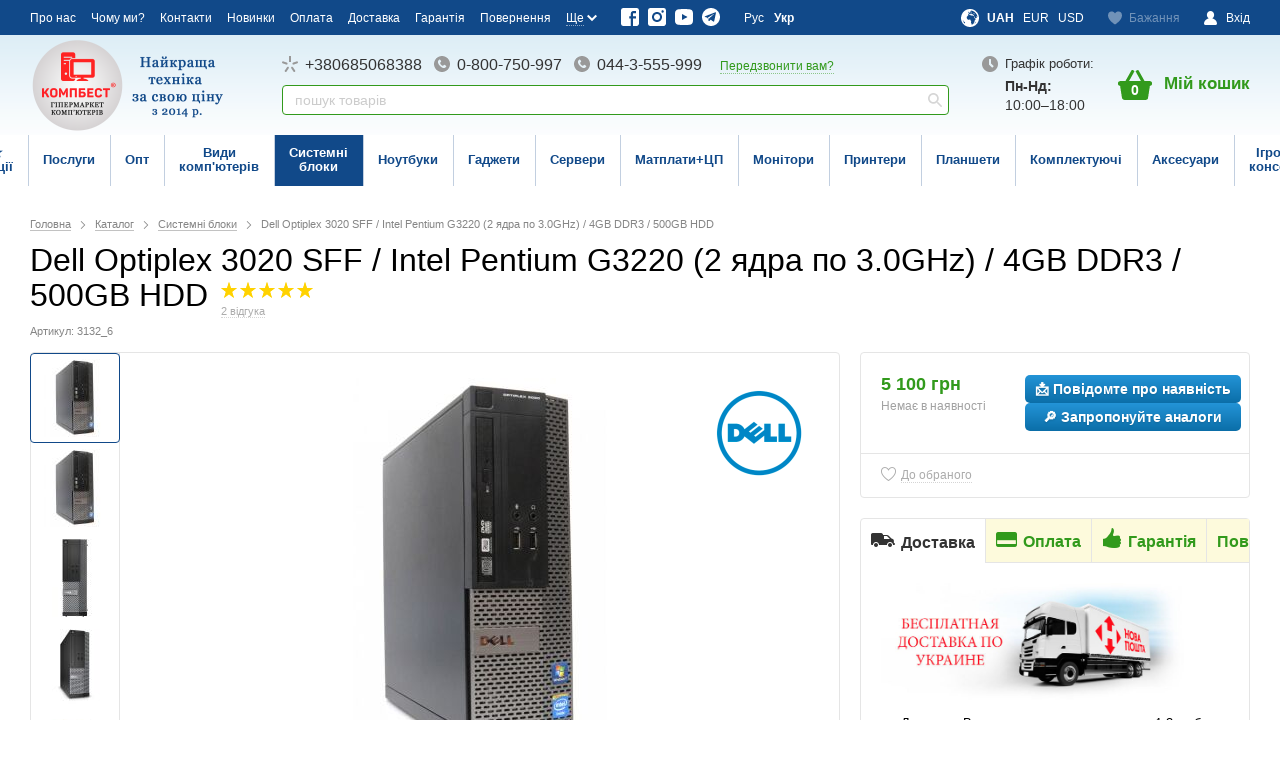

--- FILE ---
content_type: text/html; charset=UTF-8
request_url: https://compbest.com.ua/ua/dell_optiplex_3020_sff_intel_pentium_g3220_3000_mhz_3mb_kesha_4_gb_ddr3_500_gb/
body_size: 41408
content:
<!DOCTYPE html>
    <html prefix="og: https://ogp.me/ns# product: https://ogp.me/ns/product#"
          lang="uk">
    <head>
        <meta charset="utf-8">
        <meta http-equiv="X-UA-Compatible" content="IE=edge">
        <title>Купити Комп'ютер Dell 3020 SFF 2 ядра 500Гб недорого Україна</title>
<meta name="robots" content="all">
<meta name="description" content="Потужний брендовий персональний комп'ютер з Intel Pentium G3220 (3.0 ГГц) і 4 Гб DDR3 зробить роботу в офісі цікавою і швидкою. Суперціна. Гарантія.">
<link rel="canonical" href="https://compbest.com.ua/ua/dell_optiplex_3020_sff_intel_pentium_g3220_3000_mhz_3mb_kesha_4_gb_ddr3_500_gb/">
<link rel="alternate" hreflang="ru" href="https://compbest.com.ua/dell_optiplex_3020_sff_intel_pentium_g3220_3000_mhz_3mb_kesha_4_gb_ddr3_500_gb/">
<link rel="alternate" hreflang="uk" href="https://compbest.com.ua/ua/dell_optiplex_3020_sff_intel_pentium_g3220_3000_mhz_3mb_kesha_4_gb_ddr3_500_gb/">
        <meta property="og:locale" content="ua_UA">
<meta property="og:site_name" content="КомпБест — інтернет-магазин брендових ПК з Європи">
<meta property="og:title" content="Купити Комп'ютер Dell 3020 SFF 2 ядра 500Гб недорого Україна">
<meta property="og:url" content="https://compbest.com.ua/ua/dell_optiplex_3020_sff_intel_pentium_g3220_3000_mhz_3mb_kesha_4_gb_ddr3_500_gb/">
<meta property="og:description" content="Призначення Потужний сучасний комп&#39;ютер для виконання складних комп&#39;ютерних завдань, обчислень, роботи з базами даних, розваг, 2D-графіки, відео-та фотомонтажу і звичайних завдань (перегляд фільмів, робота з текстовим і графічним редакторо...">
<meta property="og:image" content="https://compbest.com.ua/content/images/9/dell_optiplex_3020_sff_intel_pentium_g3220_3000_mhz_3mb_kesha_4_gb_ddr3_500_gb-99241862570246.jpg">
<meta property="og:type" content="product">
<meta property="product:brand" content="Dell">
<meta property="product:category" content="Системні блоки">
<meta property="product:availability" content="oos">
<meta property="product:color" content="Не задано">
<meta property="product:price:amount" content="5100">
<meta property="product:price:currency" content="UAH">
<meta property="product:purchase_limit" content="0">

        <link href='/assets/cache/horoshop_default_body.css?1740739325' type='text/css' rel='stylesheet'>
    <script type="text/javascript" src="/ua/globals.js/?version=pWTC1B24uMMK4nLQ"></script>
<script type='text/javascript' src='/themes/horoshop_default/layout/js/vendor/modernizr.custom.js'></script>
<script type='text/javascript' src='/vendor/jquery/jquery-1.11.1.min.js'></script>
<script type='text/javascript' src='/vendor/jquery/jquery.browser.js'></script>
<script type='text/javascript' src='/vendor/jquery/jquery.scrollTo.min.js'></script>
<script type='text/javascript' src='/vendor/application/misc.js'></script>
<script type='text/javascript' src='/core/libs/jquery.numbermask.js'></script>
<script type='text/javascript' src='/vendor/tm/tm.events.js'></script>
<script type='text/javascript' src='/vendor/jquery/jquery-ui-1.11.3.js'></script>
<script type='text/javascript' src='/vendor/jquery/jquery.masked-input.js'></script>
<script type='text/javascript' src='/vendor/jquery/jquery.inputmask.min.js'></script>
<script type='text/javascript' src='/vendor/tm/tm.errorbox.js'></script>
<script type='text/javascript' src='/vendor/tm/tm.active.form.js'></script>
<script type='text/javascript' src='/vendor/application/currency.js'></script>
<script type='text/javascript' src='/vendor/tm/tm.cache.js'></script>
<script type='text/javascript' src='/vendor/widgets/comparison.js'></script>
<script type='text/javascript' src='/vendor/widgets/catalog-builder.js'></script>
<script type='text/javascript' src='/vendor/widgets/favorites.js'></script>
<script type='text/javascript' src='/vendor/widgets/favorites_info.js'></script>
<script type='text/javascript' src='/vendor/widgets/modification-change.js'></script>
<script type='text/javascript' src='/vendor/tm/tm.modal.js'></script>
<script type='text/javascript' src='/themes/horoshop_default/layout/js/main/lookup.js'></script>
<script type='text/javascript' src='/core/libs/cart/cart.js'></script>
<script type='text/javascript' src='/themes/horoshop_default/layout/js/main/basket.js'></script>
<script type='text/javascript' src='/vendor/tm/tm.product.counter.js'></script>
<script type='text/javascript' src='/vendor/jquery/swiper.jquery.js'></script>
<script type='text/javascript' src='/vendor/tm/tm.zoom.js'></script>
<script type='text/javascript' src='/vendor/tm/tm.gallery.3.0.js'></script>
<script type='text/javascript' src='/vendor/tm/tm.tabs.js'></script>
<script type='text/javascript' src='/vendor/tm/tm.tooltip.js'></script>
<script type='text/javascript' src='/vendor/tm/tm.OAuth.js'></script>
<script type='text/javascript' src='/vendor/widgets/search.js'></script>
<script type='text/javascript' src='/vendor/widgets/ajax_cart.js'></script>
<script type='text/javascript' src='/vendor/widgets/ajax_comments.js'></script>
<script type='text/javascript' src='/vendor/widgets/ajax_faq.js'></script>
<script type='text/javascript' src='/vendor/widgets/filter.js'></script>
<script type='text/javascript' src='/vendor/widgets/buy_button.js'></script>
<script type='text/javascript' src='/vendor/widgets/credit-services.js'></script>
<script type='text/javascript' src='/themes/horoshop_default/layout/js/frontend/easyzoom.js'></script>
<script type='text/javascript' src='/themes/horoshop_default/layout/js/frontend/productGallery.js'></script>
<script type='text/javascript' src='/vendor/widgets/special_offers.js'></script>
<script type='text/javascript' src='/vendor/widgets/comparison_table.js'></script>
<script type='text/javascript' src='/vendor/libs/spritespin.js'></script>
<script type='text/javascript' src='/themes/horoshop_default/layout/js/main/main.js'></script>
<script type='text/javascript' src='/vendor/widgets/countdown.js'></script>

        <link rel="shortcut icon" href="/assets/favicon.ico" type="image/x-icon">
                <!-- Google Tag Manager -->
<script>(function(w,d,s,l,i){w[l]=w[l]||[];w[l].push({'gtm.start':
new Date().getTime(),event:'gtm.js'});var f=d.getElementsByTagName(s)[0],
j=d.createElement(s),dl=l!='dataLayer'?'&l='+l:'';j.async=true;j.src=
'https://www.googletagmanager.com/gtm.js?id='+i+dl;f.parentNode.insertBefore(j,f);
})(window,document,'script','dataLayer','GTM-M5TBC6V');</script>
<!-- End Google Tag Manager -->
<!-- Google Tag Manager (noscript) -->
<noscript><iframe src="https://www.googletagmanager.com/ns.html?id=GTM-M5TBC6V"
height="0" width="0" style="display:none;visibility:hidden"></iframe></noscript>
<!-- End Google Tag Manager (noscript) --><script type="text/javascript">
dataLayer.push({
    "event": "productDetails",
    "ecommerce": {
        "currencyCode": GLOBAL.currency.iso,
        "detail": {
            "products": [
                {
                    "id": "3132_6",
                    "name" : "Dell Optiplex 3020 SFF / Intel Pentium G3220 (2 ядра по 3.0GHz) / 4GB DDR3 / 500GB HDD (артикул: 3132_6)",
                    "price": 5100,
                    "brand": "Dell",
                    "category": "Системні блоки"
                }
            ]
        }
    }
});
</script><!-- Facebook Pixel Code -->
<script>
  !function(f,b,e,v,n,t,s)
  {if(f.fbq)return;n=f.fbq=function(){n.callMethod?
  n.callMethod.apply(n,arguments):n.queue.push(arguments)};
  if(!f._fbq)f._fbq=n;n.push=n;n.loaded=!0;n.version='2.0';
  n.queue=[];t=b.createElement(e);t.async=!0;
  t.src=v;s=b.getElementsByTagName(e)[0];
  s.parentNode.insertBefore(t,s)}(window, document,'script',
  'https://connect.facebook.net/en_US/fbevents.js');
  fbq('init', '120335551975268');
</script>
<noscript><img height="1" width="1" style="display:none"
  src="https://www.facebook.com/tr?id=120335551975268&ev=PageView&noscript=1"
/></noscript>
<script>
    !function (f, b, e, v, n, t, s) {
        if (f.fbLogger) { return; }
        n = f.fbLogger = function () {n.callMethod ? n.callMethod.apply(n, arguments) : n.queue.push(arguments);
        };n.queue = [];n.loaded = false;
        t = b.createElement(e);t.async = true;t.src = v;
        s = b.getElementsByTagName(e)[0];s.parentNode.insertBefore(t, s);
    }(window, document, 'script', 'https://fb-conv.compbest.com.ua/src/FbLogger.js');

    fbLogger('track', 'PageView');
</script>
<!-- End Facebook Pixel Code -->
<script>fbLogger('track', 'ViewContent', { 
   content_type: 'product',
   content_ids: ['3132_6'],
   value: 5100,
   currency: 'UAH'
});</script><!-- Global site tag (gtag.js) - Google Analytics -->
<script async src='https://www.googletagmanager.com/gtag/js?id=G-Y1HZFRMNJ6'></script>
<script>
  window.dataLayer = window.dataLayer || [];
  function gtag(){dataLayer.push(arguments);}
  gtag('js', new Date());

  gtag('config', 'G-Y1HZFRMNJ6');
</script><script>gtag('event', 'view_item', {
    "items": [
        {
            "id": "3132_6",
            "name": "Dell Optiplex 3020 SFF / Intel Pentium G3220 (2 ядра по 3.0GHz) / 4GB DDR3 / 500GB HDD (артикул: 3132_6)",
            "brand": "Dell",
            "category": "Системні блоки"
        }
    ],
    'ecomm_prodid'    : '3132_6',
    'ecomm_pagetype'  : 'product',
    'ecomm_totalvalue': 5100
});</script><script>function loadCSS(filename) {
    let link = document.createElement("link");
    link.rel = "stylesheet";
    link.type = "text/css";
    link.href = filename;
    link.media = "all";
    document.head.appendChild(link);
}
loadCSS("https://compbest.com.ua/hackapi/modules/CustomCSS/custom.css");
</script><link rel="stylesheet" href="https://cdnjs.cloudflare.com/ajax/libs/font-awesome/6.7.2/css/all.min.css" integrity="sha512-Evv84Mr4kqVGRNSgIGL/F/aIDqQb7xQ2vcrdIwxfjThSH8CSR7PBEakCr51Ck+w+/U6swU2Im1vVX0SVk9ABhg==" crossorigin="anonymous" referrerpolicy="no-referrer" /><style>
    body[site-type="desktop"] {
        #upButton {
            z-index: 999999 !important;
            right: 23px !important;
            bottom: 70px !important;

            .upButton-btn {
                border-radius: 50% !important;
                border: 1px solid #c5d5e4 !important;
            }
            .upButton-btn__hint{
                display: flex;
                flex-direction: row;
                justify-content: center;
            }

            .upButton-btn:hover,
            .upButton-btn:focus,
            .upButton-btn:active {
                border: 1px solid #114989 !important;
            }

            .upButton-btn:before {
                top: unset!important;
                left: unset!important;
                position: relative!important;

                display: flex;
                flex-direction: column;
                justify-content: center;
                align-items: center;
                align-content: center;
                height: 100%;
            }
        }
    }
</style>
<style>
body[site-type="mobile"] {
    .product-description__text {
        max-height: 940px !important;
    }
}
</style><script>class TrafficTrackerMs {
    constructor({ checkUnique = true, maxHistory = 11 } = {}) {
        this.checkUnique = checkUnique;
        this.maxHistory = maxHistory;
        this.utmKeys = ['utm_source', 'utm_medium', 'utm_campaign', 'utm_content', 'utm_term'];
        this.historyKey = 'utm_history';
        this.dataKey = 'utm_data';
        this.sources = {
            facebook: ['fbclid'],
            google: ['gclid', 'dclid'],
            admitad: ['admitad_uid'],
            salesdoubler: ['sd', 's'],
        };

        this.init();
    }

    init() {
        const history = this.getUtmHistory();
        console.log('%c[UTM HISTORY]', 'color: green; font-weight: bold;', history);

        const params = this.getUrlParams();
        if (!params || Object.keys(params).length === 0) {
            console.warn('🔍 No UTM parameters found in the URL.');
            return;
        }

        params.referrer = document.referrer || '';

        const currentSource = params.utm_source;
        if (currentSource && currentSource !== this.getCookie('utm_source')) {
            this.clearUtmCookies();
        }

        this.saveParamsToCookies(params);
        this.updateUtmHistory(params);
    }

    getUrlParams() {
        const query = window.location.search.substring(1);
        const vars = query.split('&');
        const params = {};
        for (let i = 0; i < vars.length; i++) {
            const pair = vars[i].split('=');
            const key = decodeURIComponent(pair[0]);
            const value = decodeURIComponent(pair[1] || '');
            if (key) {
                params[key] = value;
            }
        }
        console.log('%c[UTM PARAMETERS]', 'color: blue; font-weight: bold;', params);
        return params;
    }

    saveParamsToCookies(params) {
        for (let key of this.utmKeys) {
            if (params[key]) {
                this.setCookie(key, params[key], 30);
                localStorage.setItem(key, params[key]);
            }
        }

        for (const keys of Object.values(this.sources)) {
            for (let key of keys) {
                if (params[key]) {
                    this.setCookie(key, params[key], 30);
                    localStorage.setItem(key, params[key]);
                }
            }
        }
    }

    clearUtmCookies() {
        for (let key of this.utmKeys) {
            this.deleteCookie(key);
        }
    }

    updateUtmHistory(params) {
        const source = params.utm_source;
        if (!source) return;

        const history = this.getUtmHistory();
        const timestamp = new Date().toISOString();
        const newRecord = {
            source: source,
            time: timestamp,
            data: params
        };

        // Зберегти останній запис у cookie
        this.setCookie(this.dataKey, JSON.stringify(params), 30);

        // Якщо checkUnique=true і останній запис такий самий — не додаємо
        if (this.checkUnique && history.length > 0) {
            const last = history[history.length - 1];
            if (JSON.stringify(last.data) === JSON.stringify(params)) {
                console.log('⏭️ Same UTM data as last — skipping history update.');
                return;
            }
        }

        history.push(newRecord);

        // Зберегти останні N записів
        const trimmed = history.slice(-this.maxHistory);
        localStorage.setItem(this.historyKey, JSON.stringify(trimmed));
    }

    getUtmHistory() {
        const raw = localStorage.getItem(this.historyKey);
        if (!raw) return [];
        try {
            return JSON.parse(raw);
        } catch (e) {
            console.error('❌ Error parsing UTM history:', e);
            return [];
        }
    }

    // ------------------------------
    // Cookie utils
    // ------------------------------
    setCookie(name, value, days) {
        const expires = new Date(Date.now() + days * 864e5).toUTCString();
        document.cookie = `${encodeURIComponent(name)}=${encodeURIComponent(value)}; expires=$; path=/; SameSite=Lax`;
    }

    getCookie(name) {
        const cookies = document.cookie.split('; ');
        for (const cookie of cookies) {
            const [key, val] = cookie.split('=');
            if (decodeURIComponent(key) === name) {
                return decodeURIComponent(val || '');
            }
        }
        return null;
    }

    deleteCookie(name) {
        document.cookie = `${encodeURIComponent(name)}=; expires=Thu, 01 Jan 1970 00:00:01 GMT; path=/; SameSite=Lax`;
    }
}

// 👉 Ініціалізація
new TrafficTrackerMs({
    checkUnique: true,     // Чи перевіряти на унікальність останнього запису
    maxHistory: 11         // Скільки останніх записів зберігати
});
</script><!-- TikTok Pixel Code Start -->
<script>
!function (w, d, t) {
  w.TiktokAnalyticsObject=t;var ttq=w[t]=w[t]||[];ttq.methods=["page","track","identify","instances","debug","on","off","once","ready","alias","group","enableCookie","disableCookie","holdConsent","revokeConsent","grantConsent"],ttq.setAndDefer=function(t,e){t[e]=function(){t.push([e].concat(Array.prototype.slice.call(arguments,0)))}};for(var i=0;i<ttq.methods.length;i++)ttq.setAndDefer(ttq,ttq.methods[i]);ttq.instance=function(t){for(
var e=ttq._i[t]||[],n=0;n<ttq.methods.length;n++)ttq.setAndDefer(e,ttq.methods[n]);return e},ttq.load=function(e,n){var r="https://analytics.tiktok.com/i18n/pixel/events.js",o=n&&n.partner;ttq._i=ttq._i||{},ttq._i[e]=[],ttq._i[e]._u=r,ttq._t=ttq._t||{},ttq._t[e]=+new Date,ttq._o=ttq._o||{},ttq._o[e]=n||{};n=document.createElement("script")
;n.type="text/javascript",n.async=!0,n.src=r+"?sdkid="+e+"&lib="+t;e=document.getElementsByTagName("script")[0];e.parentNode.insertBefore(n,e)};


  ttq.load('D2NG3CBC77U2SIGRR7HG');
  ttq.page();
}(window, document, 'ttq');
</script>
<!-- TikTok Pixel Code End --><script>let tiktok_data = {
content_id: '3132_6',
content_type: 'product',
content_name: 'Dell Optiplex 3020 SFF / Intel Pentium G3220 (2 ядра по 3.0GHz) / 4GB DDR3 / 500GB HDD',
value: 5100,
currency: GLOBAL.currency.iso
}

console.log('[TikTok] ViewContent:', tiktok_data)

ttq.track('ViewContent', tiktok_data);</script><script>function generateUUID(useCached = false) {
    const storageKey = 'app_guid';
    
    if (useCached) {
        const cachedGuid = localStorage.getItem(storageKey);
        if (cachedGuid) {
            console.log('🔵 Используем сохраненный GUID');
            return cachedGuid;
        }
        console.log('⚠️ Сохраненного GUID нет, генерируем новый');
    }

    const newGuid = ([1e7]+-1e3+-4e3+-8e3+-1e11).replace(/[018]/g, c =>
        (c ^ crypto.getRandomValues(new Uint8Array(1))[0] & 15 >> c / 4).toString(16)
    );

    try {
        localStorage.setItem(storageKey, newGuid);
        console.log('✅ GUID сохранен');
    } catch (error) {
        console.error('❌ Ошибка сохранения:', error);
    }

    return newGuid;
}

function getQueryParam(name) {
    name = name.replace(/[\[\]]/g, '\\$&');
    var regex = new RegExp('[?&]' + name + '(=([^&#]*)|&|#|$)'),
        results = regex.exec(window.location.search);
    if (!results) return null;
    if (!results[2]) return '';
    return decodeURIComponent(results[2].replace(/\+/g, ' '));
}

window.generateUUID = generateUUID;
window.getCachedUUID = () => generateUUID(true);
window.getQueryParam = getQueryParam;</script><meta name="viewport" content="width=device-width, initial-scale=1.0, maximum-scale=1.0, user-scalable=no">
                                        <style type='text/css' data-script-type='ProductGiftInCard'>.catalog-card-present-long{
    border: 1px solid #df591d;
    border-radius: 4px!important;
    text-align: center;
    background: white;
    display: flex;
    gap: 3px;
}
.catalog-card-present-long .catalog-card-present-image-block{
    padding: 1px;
    width: 52px;
    height: 52px;
    background: #fff;
    border-radius: 4px 0 0 4px!important;
    white-space: nowrap;
    display: flex;
    flex-direction: column;
    justify-content: center;
    align-content: center;
    align-items: center;
}
.catalog-card-present-long img{
    width: 100%;
    height: 100%;
    object-fit: contain;
}
body[site-type="desktop"] {
    .catalog-card-present-long .catalog-card-present-title-block{
        background-color: #df591d;
        color: #fff;
        font-size: 8px;
        padding: 0 !important;
        font-weight: 900;
    }
    .catalog-card-present-long .catalog-card-present-subtitle-block{
        font-size: 9px;
        color: #df591d;
        font-weight: 700;
    }
}
body[site-type="mobile"] {
    .catalog-card-present-long .catalog-card-present-title-block{
        background-color: #df591d;
        color: #fff;
        font-size: 8px;
        padding: 0 !important;
    }
    .catalog-card-present-long .catalog-card-present-subtitle-block{
        font-size: 8px;
        color: #df591d;
    }
}</style>    </head>
    <body class=" ua-UA"
          itemscope itemtype="https://schema.org/WebPage" site-lang='ua' site-type='desktop'>
    <div class='xn-hidden-block' style='display: none;'><input type='hidden' name='user_id' value='0'></div>    <script>
                // source file: /vendor/helpers/SVGCache.js
        !function (e, t) {
            "use strict";
            var n = "/frontend/themes/horoshop_default/layout/img/svgdefs.svg", o = 1567629126;
            if (!t.createElementNS || !t.createElementNS("http://www.w3.org/2000/svg", "svg").createSVGRect) return !0;
            var a, r, l = "localStorage" in e && null !== e.localStorage, i = function () {
                t.body.insertAdjacentHTML("afterbegin", r)
            }, s = function () {
                t.body ? i() : t.addEventListener("DOMContentLoaded", i)
            };
            if (l && localStorage.getItem("inlineSVGrev") == o && (r = localStorage.getItem("inlineSVGdata"))) return s(), !0;
            try {
                a = new XMLHttpRequest, a.open("GET", n, !0), a.onload = function () {
                    a.status >= 200 && a.status < 400 && (r = a.responseText, s(), l && (localStorage.setItem("inlineSVGdata", r), localStorage.setItem("inlineSVGrev", o)))
                }, a.send()
            } catch (c) {
            }
        }(window, document);
    </script>
            <script type="module" crossorigin src="https://dev.compbest.com.ua/modules/langer/dist/assets/index-MYeTJtW1.js"></script>
<link rel="stylesheet" crossorigin href="https://dev.compbest.com.ua/modules/langer/dist/assets/index-CxVW1sqb.css">

<div id="root-langer"></div><style>
    .xnsense-show-catalog {
        display: flex;
        flex-direction: row;
        justify-content: center;
        background-color: rgba(0, 123, 255, 0);
        border: 1px solid #bcbcbc;
        color: #114989;
        padding: 6px 20px;
        border-radius: 5px;
        cursor: pointer;
        align-items: center;
        font-family: "Helvetica Neue", Roboto, "Segoe UI", sans-serif !important;
        font-weight: 700 !important;
        margin-left: 3px;
        margin-right: 3px;
        margin-bottom: 6px;
    }
    .xnsense-show-catalog:hover {
        background-color: rgba(243, 243, 243, 0.3);
        border: 1px solid #114989;
    }
    .xnsense-show-catalog:active {
        background-color: rgba(243, 243, 243, 0.3);
        border: 1px solid #114989;
    }
    .xnsense-show-catalog__icon {
        margin-right: 10px;
    }
    .xnsense-show-catalog__text p {
        margin: 0;
    }
</style>
<script>
    class XNSenseCatalogButton {
        constructor() {
            this.menuAPI = null;
            this.initializeMenu();
            this.init();
        }

        initializeMenu() {
            const App = window.App;
            if (App && App.mmenu) {
                this.menuAPI = App.mmenu.getAPI('menu');
            }
        }

        init() {
            if (document.body.getAttribute('site-type') === 'mobile') {
                this.renderButton();
            }
        }

        triggerClick(el) {
            const event = new MouseEvent('click', {
                view: window,
                bubbles: true,
                cancelable: true
            });
            el.dispatchEvent(event);
        }

        renderButton() {
            const lang = document.body.getAttribute('site-lang');
            let buttonTitle = 'CatalogButtonTitle';
            switch (lang) {
                case 'ua':
                    buttonTitle = 'Каталог товарів';
                    break;
                case 'ru':
                    buttonTitle = 'Каталог товаров';
                    break;
                default:
                    buttonTitle = 'Product Catalog';
            }

            const button = document.createElement('div');
            button.className = 'xnsense-show-catalog';

            const iconDiv = document.createElement('div');
            iconDiv.className = 'xnsense-show-catalog__icon';
            iconDiv.innerHTML = '<i class="fa-solid fa-grip"></i>';

            const textDiv = document.createElement('div');
            textDiv.className = 'xnsense-show-catalog__text';

            const p = document.createElement('p');
            p.textContent = buttonTitle;

            textDiv.appendChild(p);
            button.appendChild(iconDiv);
            button.appendChild(textDiv);
            button.addEventListener('click', () => this.openCatalog());

            const main = document.querySelector('main.main');
            if (main) {
                main.prepend(button);
            }
        }

        renderDebug(data) {
            const debug = document.createElement('div');
            debug.style.position = 'fixed';
            debug.style.bottom = '10px';
            debug.style.left = '10px';
            debug.style.background = 'red';
            debug.style.color = 'white';
            debug.style.zIndex = 9999;
            debug.innerText = JSON.stringify(data, null, 2);
            document.body.appendChild(debug);
        }

        openCatalog() {
            const nextBtn = document.querySelector('.mm-next[href="#mm-1"]');
            if (nextBtn) nextBtn.click();
            if (this.menuAPI) {
                this.menuAPI.open();
            }
            if (nextBtn) nextBtn.click();
        }
    }

    document.addEventListener('DOMContentLoaded', () => {
        new XNSenseCatalogButton();
    });
</script>
<style>
    .xnsense-call-us-button {
        cursor: pointer;
        display: flex;
        align-items: center;
        flex-direction: column;
        justify-content: center;
        font-weight: 700 !important;
        max-width: 50px!important;
        min-width: 50px!important;
        .bs-icon{
            height: 26px!important;
            width: 26px!important;
        }
    }
</style>
<script>
    class XNSenseCallUsButton {
        constructor() {
            this.init();
        }
        getIcon () {
            return `<svg stroke="currentColor" fill="currentColor" stroke-width="0" viewBox="0 0 256 256" height="auto" width="auto" xmlns="http://www.w3.org/2000/svg"><path d="M146.34,109.66a8,8,0,0,1,0-11.32L180.69,64H160a8,8,0,0,1,0-16h40a8,8,0,0,1,8,8V96a8,8,0,0,1-16,0V75.31l-34.34,34.35a8,8,0,0,1-11.32,0Zm77.54,73.42A56.26,56.26,0,0,1,168,232C88.6,232,24,167.4,24,88A56.26,56.26,0,0,1,72.92,32.12a16,16,0,0,1,16.62,9.51l21.12,47.16,0,.12A16,16,0,0,1,109.39,104c-.18.27-.37.52-.57.77L88,129.45c7.49,15.22,23.41,31,38.83,38.51l24.34-20.71a8.12,8.12,0,0,1,.75-.56,15.93,15.93,0,0,1,15.17-1.4l.13.06,47.11,21.11A16,16,0,0,1,223.88,183.08Zm-15.88-2s-.07,0-.11,0h0l-47-21.06-24.35,20.72a8.44,8.44,0,0,1-.74.56,16,16,0,0,1-15.75,1.14c-18.73-9.05-37.4-27.58-46.46-46.11a16,16,0,0,1,1-15.7,6.13,6.13,0,0,1,.57-.77L96,95.15l-21-47a.61.61,0,0,1,0-.12A40.2,40.2,0,0,0,40,88,128.14,128.14,0,0,0,168,216,40.21,40.21,0,0,0,208,181.07Z"></path></svg>`;
        }
        init() {
            if (document.body.getAttribute('site-type') === 'mobile') {
                this.renderButton();
            }
        }

        renderButton() {
            const button = document.createElement('a');
            button.href = 'tel:0685068388';
            button.className = 'xnsense-call-us-button';
            button.innerHTML = `<i class="bs-icon">
                ${this.getIcon()}
</i>`;
            const main = document.querySelector('.header__right');
            if (main) {
                main.prepend(button);
            }
        }
    }

    document.addEventListener('DOMContentLoaded', () => {
        new XNSenseCallUsButton()
    });
</script>
<script>document.addEventListener('DOMContentLoaded', () => {
    const siteType = document.querySelector('body').getAttribute('site-type');
    let titleElement
    if (siteType === 'mobile') {
        titleElement = document.querySelector('.product-set-card__title');
    }else{
        titleElement = document.querySelector('.productSet-i-title');
        return;//відключаємо для десктопу
    }
    if (titleElement) {
        const text = titleElement.textContent;
        const parts = text.split('/');
        if (parts.length > 1) {
            titleElement.textContent = parts[0].trim();
        }
    }
});
</script><script type="module" crossorigin src="https://dev.compbest.com.ua/alternative-filter/dist/assets/index-Q_X-Q-I4.js"></script>
<link rel="stylesheet" crossorigin href="https://dev.compbest.com.ua/alternative-filter/dist/assets/index-CimH6v50.css">
<div id="alternative-filter-root"></div><script type="module" crossorigin src="https://dev.compbest.com.ua/product-card-wholesale/dist/assets/index-D7pjVBfu.js"></script>
<link rel="stylesheet" crossorigin href="https://dev.compbest.com.ua/product-card-wholesale/dist/assets/index-BL_l7tsS.css">
<div id="wholesale-root"></div><style>
    #mod-block-2 .product-present{
        margin-bottom: 32px;
    }
    .product-sidebar .product-block.__present{
        margin-bottom: 32px;
    }
    #mod-block-2 .product-card, #mod-block-4 .productCard{
        position: relative!important;
    }
    .xns-product-last-item-sale-block{
        position: absolute;
        z-index: -1;
        bottom: 100%;
        left: -1px;
        margin-bottom: -1px;
        padding: 3px 10px 6px;
        background-color: #df591d;
        color: #fff;
        border-radius: 4px 4px 0 0;
        font-weight: 700;
        font-size: 13px;
    }
    body[site-type="mobile"] {
        .xns-product-last-item-sale-block {
        }
    }
    body[site-type="desktop"] {
        .xns-product-last-item-sale-block {
        }
    }
</style>
<script>
    class XNSenseLastItem {
        constructor() {
            this.pageData = this.getHiddenData();
            this.productData = {};
            this.init();
        }

        async init() {
            if (parseInt(this.pageData['quantity']) === 1 && this.pageData['article'] && this.pageData['page_type']==='product') {
                this.renderAlternativeButton();
            }
        }

        getHiddenData() {
            const siteType = document.body.getAttribute('site-type');
            const siteLang = document.body.getAttribute('site-lang');
            const hiddenBlocks = document.querySelectorAll('.xn-hidden-block');
            const data = {};
            hiddenBlocks.forEach(block => {
                const inputs = block.querySelectorAll('input');
                inputs.forEach(input => {
                    data[input.name] = input.value;
                });
            });
            data['siteType'] = siteType;
            data['siteLang'] = siteLang;
            return data;
        }
        renderAlternativeButton() {
            const lang = document.body.getAttribute('site-lang');
            let buttonTitle;
            switch (lang) {
                case 'ua':
                    buttonTitle = 'Останній товар';
                    break;
                case 'ru':
                    buttonTitle = 'Последний товар';
                    break;
                default:
                    buttonTitle = 'last-item';
            }

            const button = document.createElement('div');
            button.className = 'xns-product-last-item-sale-block';
            button.innerHTML = buttonTitle;

            const siteType = document.querySelector('body').getAttribute('site-type');
            let targetElement;
            if (siteType === 'mobile') {
                targetElement = document.querySelector('#mod-block-2 .product-card');
                targetElement.prepend(button);
            } else {
                targetElement = document.querySelector('#mod-block-4 .productCard');
                targetElement.append(button);
            }
        }
    }

    document.addEventListener('DOMContentLoaded', async () => {
        new XNSenseLastItem();
    });
</script><script type="module" crossorigin src="https://dev.compbest.com.ua/modules/user-checkout-verifier/dist/assets/index-Da-N6jfT.js"></script>
<link rel="stylesheet" crossorigin href="https://dev.compbest.com.ua/modules/user-checkout-verifier/dist/assets/index-CW8X5k0O.css">
<div id="user-checkout-verifier-root"></div>
    <div class="session-messages" id="j-sm" style="display:none;"></div>
    <div class="container">
                <div class="header">
    <div class="header__container">
                    <div class="header__top">
                <div class="header__wrapper">
                    <div class="header__layout header__layout--top">
                                                    <div class="header__column header__column--left ">
                                                                        <div class="header__section"><div class="header__section">
    <nav class="site-menu">
        <!--
                            --><span class="site-menu__item"><a class="site-menu__link" href="/ua/o_nas/">Про нас</a></span><!--
                            --><span class="site-menu__item"><a class="site-menu__link" href="/ua/pochemu-my/">Чому ми?</a></span><!--
                            --><span class="site-menu__item"><a class="site-menu__link" href="/ua/kontaktnaja-informacija/">Контакти</a></span><!--
                            --><span class="site-menu__item"><a class="site-menu__link" href="/ua/novosti-2/">Новинки</a></span><!--
                            --><span class="site-menu__item"><a class="site-menu__link" href="/ua/oplata/">Оплата</a></span><!--
                            --><span class="site-menu__item"><a class="site-menu__link" href="/ua/oplata-i-dostavka/">Доставка</a></span><!--
                            --><span class="site-menu__item"><a class="site-menu__link" href="/ua/garantija/">Гарантія</a></span><!--
                            --><span class="site-menu__item"><a class="site-menu__link" href="/ua/vozvrat/">Повернення</a></span><!--
                            --><span class="site-menu__item"><a class="site-menu__link" href="/ua/otzyvy/">2000+ Відгуків</a></span><!--
                            --><span class="site-menu__item"><a class="site-menu__link" href="/ua/partner/">Співпраця</a></span><!--
                            --><span class="site-menu__item"><a class="site-menu__link" href="/ua/price-list/">Прайс</a></span><!--
                            --><span class="site-menu__item"><a class="site-menu__link" href="/ua/dokumenty/">Документи</a></span><!--
                            --><span class="site-menu__item"><a class="site-menu__link" href="/ua/kak-zakazat/">Як замовити</a></span><!--
                            --><span class="site-menu__item"><a class="site-menu__link" href="/ua/faq/">F.A.Q.</a></span><!--
                            --><span class="site-menu__item"><a class="site-menu__link" href="/ua/programma-loyalnosti/">Програма лояльності (накопичувальні знижки)</a></span><!--
                            --><span class="site-menu__item"><a class="site-menu__link" href="/ua/novosti/">Новини</a></span><!--
                            --><span class="site-menu__item"><a class="site-menu__link" href="/ua/poleznye-sayty/">Корисні сайти</a></span><!--
                            --><span class="site-menu__item"><a class="site-menu__link" href="/ua/articles/">Статті</a></span><!--
                            --><span class="site-menu__item"><a class="site-menu__link" href="/ua/probl/">Проблеми та їх вирішення</a></span><!--
                            --><span class="site-menu__item"><a class="site-menu__link" href="/ua/store-reviews/">Відгуки про магазин</a></span><!--
                            --><span class="site-menu__item"><a class="site-menu__link" href="/ua/publichnaya-oferta/">Публічна оферта</a></span><!--
                            --><span class="site-menu__item"><a class="site-menu__link" href="/ua/privacypolicy/">Угода користувача</a></span><!--
                            --><span class="site-menu__item"><a class="site-menu__link" href="/ua/politika-konfidentsiynosti/">Політика конфіденційності</a></span><!--
        -->
    </nav>
    <script>
        $(function() {
            $('.site-menu').siteMenuDropdown({
                buttonText: "Ще",
                wrapper: '.header__column',
                siblings: '.header__section'
            })
        });
    </script></div></div>
                                                                        <div class="header__section">    <div class="header__section">
        <div class="social-icons"><!--
            --><a class="social-icons__item" data-fake-href="https://www.facebook.com/compbest/" rel="nofollow" target="_blank" title="Ми в Facebook"><svg class="social-icons__img icon-fb"><use xlink:href="#icon-fb"></use></svg></a><!--
            --><a class="social-icons__item" data-fake-href="https://www.instagram.com/compbest.com.ua/" rel="nofollow" target="_blank" title="Ми в Instagram"><svg class="social-icons__img icon-ig"><use xlink:href="#icon-ig"></use></svg></a><!--
            --><a class="social-icons__item" data-fake-href="https://vimeo.com/677159874" rel="nofollow" target="_blank" title="Відео про нас"><svg class="social-icons__img icon-yt"><use xlink:href="#icon-yt"></use></svg></a><!--
            --><a class="social-icons__item" data-fake-href="https://t.me/compbest" rel="nofollow" target="_blank" title="Наш канал у Telegram"><svg class="social-icons__img icon-tg"><use xlink:href="#icon-tg"></use></svg></a><!--
        --></div>    </div>     
</div>
                                                                        <div class="header__section"><div class="header__section">
    <div class="lang-menu" data-widget="lang_menu" data-skin="header_top">
                                            <span class="lang-menu__item"><a href="/dell_optiplex_3020_sff_intel_pentium_g3220_3000_mhz_3mb_kesha_4_gb_ddr3_500_gb/" class="lang-menu__link">Рус</a></span>
                                                <span class="lang-menu__item is-active"><a class="lang-menu__link">Укр</a></span>
                        </div></div></div>
                                                            </div>
                                                                                                    <div class="header__column header__column--right ">
                                                                        <div class="header__section"><div class="header__section">
    <div class="currency-selector j-currency-selector">
                    <svg class="icon icon--lang-globe"><use xmlns:xlink="http://www.w3.org/1999/xlink" xlink:href="#icon-lang-globe"></use></svg>
                            <span class="currency-selector__item is-active"><a href="/ua/_widget/currency_selector/change/1" class="currency-selector__link j-widget-ajax-link">UAH</a></span>
                    <span class="currency-selector__item "><a href="/ua/_widget/currency_selector/change/2" class="currency-selector__link j-widget-ajax-link">EUR</a></span>
                    <span class="currency-selector__item "><a href="/ua/_widget/currency_selector/change/3" class="currency-selector__link j-widget-ajax-link">USD</a></span>
            </div></div></div>
                                                                        <div class="header__section"><div class="header__section">
    <div class="favorites-view" id="de828087e47b4a33eb5d1848f64edc42">
        <a href="/ua/profile/favorites/" class="favorites-view__button j-favorite-link is-disabled">
            <svg class="icon icon--heart"><use xmlns:xlink="http://www.w3.org/1999/xlink" xlink:href="#icon-heart"></use></svg>
                            <span class="favorites-view__button-text">Бажання</span>
                    </a>
    </div>

<script type="text/javascript">
    (function ($) {
        var container = $('#de828087e47b4a33eb5d1848f64edc42'),
            allow = false,
            link = container.find('.j-favorite-link'),
            tooltip = container.find('.j-tooltip');

        link.off('click').on('click', function (e) {
            if ($(this).hasClass('is-disabled')) {
                e.preventDefault();
            }

        });
        FavoritesList.attachEventHandlers({
            onChange: function () {
                var countVal = this.count * 1;
                allow = countVal !== 0;
                if (countVal === 0) {
                    link.addClass('is-disabled');
                } else {
                    link.removeClass('is-disabled');
                }
            }
        });
    })(jQuery);
</script></div></div>
                                                                        <div class="header__section"><div class="header__section">
    <div data-widget="userbar" data-skin="header_top">
            <div class="userbar j-user-tabs">
            <a class="userbar__button" href="#j-popup-tab-auth" data-modal="#sign-in">
                <i class="icon-user"></i>
                <span class="userbar__button-text">Вхід</span>
            </a> 
        </div>
        <script type="text/javascript">
            $(function () {
                $('.j-user-tabs a').TMTabs({triggerMap: true});
            });
        </script>
    </div>
<script>
    $(function () {
        $('.userbar__dropdown').dropdown({
            trigger: '.userbar__button',
            parentNode: null,
            visibleClass: 'is-visible',
            hoverClass: 'is-hover'
        });
    })
</script></div></div>
                                                            </div>
                                            </div>
                </div>
            </div>
                <div class="header__middle">
            <div class="header__wrapper">
                <div class="header__layout header__layout--middle">
                                            <div class="header__column header__column--left ">
                                                                <div class="header__section"><div class="header__section">
    <div class="header__logo header__logo--fixed">
                    <a class="header__logo-link" href='/ua/'>
                <img alt='КомпБест &mdash; інтернет-магазин брендових ПК з Європи'  class='header-logo-img' width='200' height='95' src='/images/2/68561908918913.jpg' 
                                    srcset="
                                    /content/images/2/68561908918913.jpg 1x,
                                    /content/images/2/68561908918913_small2.jpg 2x
                                    ">            </a>
            </div></div></div>
                                                    </div>
                                                                <div class="header__column header__column--wide header__column--vertical">
                                                            <div class="header__row">
                                                                                                                            <div class="header__section header__section--block"><div class="header__section header__section--contacts">
    <div class="phones phones--header phones--inline">
    <div class="phones__list ">
                    <div class="phones__item">
                                                            <svg class="icon icon--ks"><use xlink:href="#icon-ks"></use></svg>
                                                    <a href="tel:+380685068388" class="phones__item-link j-phone-item" data-index="1">
                    +380685068388                </a>
            </div>
                    <div class="phones__item">
                                                            <svg class="icon icon--phone"><use xlink:href="#icon-phone"></use></svg>
                                                    <a href="tel:0-800-750-997" class="phones__item-link j-phone-item" data-index="2">
                    0-800-750-997                </a>
            </div>
                    <div class="phones__item">
                                                            <svg class="icon icon--phone"><use xlink:href="#icon-phone"></use></svg>
                                                    <a href="tel:044-3-555-999" class="phones__item-link j-phone-item" data-index="3">
                    044-3-555-999                </a>
            </div>
            </div>
            <div class="phones__callback"><a class="phones__callback-link" href="#" data-modal="#call-me">Передзвонити вам?</a></div>
                <div class="phones__email"><a class="phones__email-link" href="/cdn-cgi/l/email-protection#35"></a></div>
    </div>
    <section id="call-me" class="popup __password" style="display: none;">
    <div class="popup-block login">
        <a onclick="Modal.close();" href="javascript:;" class="popup-close"></a>
        <div class="popup-header">
            <div class="popup-title">Передзвонити вам?</div>
        </div>
        <div class="popup-body j-text">
            <div class="popup-msg j-callback-message">Вкажіть ваш номер телефону та ім'я. Ми зателефонуємо вам найближчим часом.</div>
            <form method="post" action="/ua/_widget/contacts/submit-callback/">
                <dl class="form">
                    <dt class="form-head">Ім'я</dt>
                    <dd class="form-item">
                        <input
                          type="text"
                          value=""
                          class="field j-focus" name="form[title]"
                        >
                    </dd>
                    <dt class="form-head">Телефон</dt>
                    <dd class="form-item">
                        <input type="text" value="" class="field j-phone" name="form[phone]">
                    </dd>
                    <dd class="form-item __submit">
                        <span class="btn __special">
                            <span class="btn-content">Надіслати</span>
                            <input type="submit" value="Надіслати" class="btn-input">
                        </span>
                    </dd>
                </dl>
                <script data-cfasync="false" src="/cdn-cgi/scripts/5c5dd728/cloudflare-static/email-decode.min.js"></script><script>(function () {horoshopReCaptcha.attach("#call-me form:first","6LeFBr4pAAAAAPKixcaUOgBlvb_mbUgUMAXzJgr8");})();</script>            </form>
        </div>
    </div>
</section>
<script type="text/javascript">
    ActiveForm.init($('#call-me').find('form'), {
        'submitSuccess' : function (response) {
            $('#call-me').find('.j-text').html(response.message);
            track_analytics_event('callback_submit');
            triggerMarketingEvent('callback_submit');
        }
    }, 'form');
</script><script type="application/ld+json">{
    "@context": "https:\/\/schema.org",
    "@type": "Organization",
    "name": "Магазин \"КомпБест\"",
    "description": "КомпБест: Интернет-магазин брендовых компьютеров из Европы",
    "logo": "https:\/\/compbest.com.ua\/content\/images\/2\/68561908918913.jpg",
    "url": "https:\/\/compbest.com.ua\/",
    "email": "buy@compbest.com.ua",
    "contactPoint": [
        {
            "@type": "ContactPoint",
            "telephone": "+380685068388",
            "contactType": "customer service"
        },
        {
            "@type": "ContactPoint",
            "telephone": "0-800-750-997",
            "contactType": "customer service"
        },
        {
            "@type": "ContactPoint",
            "telephone": "044-3-555-999",
            "contactType": "customer service"
        }
    ],
    "sameAs": [
        "https:\/\/www.facebook.com\/compbest\/",
        "https:\/\/vimeo.com\/677159874",
        "https:\/\/www.instagram.com\/compbest.com.ua\/",
        "https:\/\/t.me\/compbest"
    ],
    "address": "<br>\r\nКиїв, вул. Велика Васильківська, 65 (метро Олімпійська)<br>\r\n<br>\r\nКиїв, Оболонський проспект, 19 (метро Мінська)<br>\r\n<br>\r\nЛьвів, вул. Генерала Чупринки, 43<br>\r\n<br>\r\nДніпро, вул. Князя Володимира Великого, 20<br>\r\n<br>\r\nОдесса, вул. Транспортна, 5А<br>\r\n<br>\r\nЛуцьк, вул. Гулака-Артемовського, 1\/36<br>\r\n<br>\r\nХарків, вул. Григорія Сковороди, 10<br>\r\n<br>\r\n*вище вказані точки самовивозу, в яких, після оформлення замовлення на сайті, Ви зможете протестувати і забрати комп'ютер."
}</script></div></div>
                                                                                                            </div>
                                                                                        <div class="header__row">
                                    <div class="header__column">
                                                                                                                                        <div class="header__section header__section--block"><div class="header__section header__section--search" style="width: 100%">
    <div class="search j-search">
    <form method="get" action="/ua/katalog/search/">
        <button type="submit" class="search__button" disabled>
            <svg class="icon icon--search"><use xmlns:xlink="http://www.w3.org/1999/xlink" xlink:href="#icon-search"></use></svg>
        </button>
        <input class="search__input" id="90d1c9e090716d2132f28f710ded9c95" type="text" name="q" placeholder="пошук товарів" autocomplete="off" value="">
    </form>
</div>
<div class="search__results" id="90d1c9e090716d2132f28f710ded9c95-search-results"></div>
    <script type="text/javascript">
        init_search_widget('#90d1c9e090716d2132f28f710ded9c95', {
            hideQuery: true
        });
    </script></div></div>
                                                                                                                        </div>
                                </div>
                            
                        </div>
                                                                                    <div class="header__column header__column--right ">
                                                                <div class="header__section"><div class="header__section">
    <div class="timetable">
    <i class="icon-clock"></i>
    <div class="timetable__title">Графік роботи:</div>
    <div class="timetable__text"><div style="text-align: center;">
<p style="text-align: left;"><strong>Пн-Нд:</strong>&nbsp;</p>

<p style="text-align: left;">10:00&ndash;18:00</p>
</div>

<div id="gtx-trans" style="position: absolute; left: 27px; top: 28.7778px;">
<div class="gtx-trans-icon">&nbsp;</div>
</div>
<svg id="zcomponents__svg" style="display: none;"></svg><svg id="zcomponents__svg" style="display: none;"></svg><svg id="zcomponents__svg" style="display: none;"></svg><svg id="zcomponents__svg" style="display: none;"></svg></div>
</div></div></div>
                                                                <div class="header__section"><div class="header__section">
    <div class="basket is-empty" data-widget="mini_cart" data-skin="header" data-icon="basket" data-elements="all">

        <div class="basket__icon basket__icon--basket j-basket-icon">
            <svg class="icon icon--basket"><use xmlns:xlink="http://www.w3.org/1999/xlink" xlink:href="#icon-basket"></use></svg>
            <div class="basket__items">0</div>
        </div>
                    <div class="basket__contents">
                <div class="basket__title">Мій кошик</div>
            </div>
        
    </div></div></div>
                                                    </div>
                                    </div>
            </div>
        </div>
                    <div class="header__bottom">
                <div class="header__wrapper">
                    <div class="header__layout header__layout--bottom">
                                                                            <div class="header__column header__column--center ">
                                                                                                        <div class="header__section header__section--center"><div class="header__section header__section--catalog-menu">
    <div class="products-menu j-products-menu">
    <ul class="products-menu__container">
                    <li class="products-menu__item j-submenu-item">
                <div class="products-menu__title">
                    <a class="products-menu__title-link" href="/ua/special/">
                        ☆ Акції                    </a>
                </div>
                                    
                    
            </li>
                    <li class="products-menu__item j-submenu-item">
                <div class="products-menu__title">
                    <a class="products-menu__title-link" href="/ua/uslugi/">
                        Послуги                    </a>
                </div>
                                    <div class="productsMenu-submenu __fluidGrid __smallIcons">
        <ul class="productsMenu-submenu-w">
        <!--
                    --><li class="productsMenu-submenu-i ">
                <a class="productsMenu-submenu-a" href="/ua/podbor-pk/">
                                                                        <div class="productsMenu-submenu-image"><img alt='Безкоштовний підбір техніки'  width='50' height='50' src='/images/13/98783764932955_small3.jpg'  ></div>
                                                                <span class="productsMenu-submenu-t">Безкоштовний підбір техніки</span>
                </a>
                            </li><!--
                    --><li class="productsMenu-submenu-i ">
                <a class="productsMenu-submenu-a" href="/ua/remont/">
                                                                        <div class="productsMenu-submenu-image"><img alt='Негарантійний ремонт техніки'  width='51' height='51' src='/images/6/51545682861720_small3.jpg'  ></div>
                                                                <span class="productsMenu-submenu-t">Негарантійний ремонт техніки</span>
                </a>
                            </li><!--
                    --><li class="productsMenu-submenu-i ">
                <a class="productsMenu-submenu-a" href="/ua/arenda/">
                                                                        <div class="productsMenu-submenu-image"><img alt='Взяти техніку в оренду'  width='50' height='27' src='/images/7/96695380230482_small3.jpg'  ></div>
                                                                <span class="productsMenu-submenu-t">Взяти техніку в оренду</span>
                </a>
                            </li><!--
                    -->
        </ul>
    </div>
                    
            </li>
                    <li class="products-menu__item j-submenu-item">
                <div class="products-menu__title">
                    <a class="products-menu__title-link" href="/ua/pt_pk_noutbuki/">
                        Опт                    </a>
                </div>
                                    
                    
            </li>
                    <li class="products-menu__item j-submenu-item">
                <div class="products-menu__title">
                    <a class="products-menu__title-link" href="/ua/sistemnye-bloki/">
                        Види комп'ютерів                    </a>
                </div>
                                    <div class="productsMenu-submenu __fluidGrid __smallIcons">
        <ul class="productsMenu-submenu-w">
        <!--
                    --><li class="productsMenu-submenu-i ">
                <a class="productsMenu-submenu-a" href="/ua/s-monitorami/">
                                                                        <div class="productsMenu-submenu-image"><img alt='З моніторами'  width='51' height='39' src='/images/8/35327856822146_small3.jpg'  ></div>
                                                                <span class="productsMenu-submenu-t">З моніторами</span>
                </a>
                            </li><!--
                    --><li class="productsMenu-submenu-i ">
                <a class="productsMenu-submenu-a" href="/ua/bez-monitorov/">
                                                                        <div class="productsMenu-submenu-image"><img alt='Без моніторів'  width='50' height='50' src='/images/43/85453122026390_small3.jpg'  ></div>
                                                                <span class="productsMenu-submenu-t">Без моніторів</span>
                </a>
                            </li><!--
                    --><li class="productsMenu-submenu-i ">
                <a class="productsMenu-submenu-a" href="/ua/igrovye/">
                                                                        <div class="productsMenu-submenu-image"><img alt='Ігрові ПК'  width='50' height='32' src='/images/30/55649164939920_small3.jpg'  ></div>
                                                                <span class="productsMenu-submenu-t">Ігрові ПК</span>
                </a>
                            </li><!--
                    --><li class="productsMenu-submenu-i ">
                <a class="productsMenu-submenu-a" href="/ua/dlya-raboty/">
                                                                        <div class="productsMenu-submenu-image"><img alt='Для роботи'  width='50' height='38' src='/images/4/32159018930461_small3.jpg'  ></div>
                                                                <span class="productsMenu-submenu-t">Для роботи</span>
                </a>
                            </li><!--
                    --><li class="productsMenu-submenu-i ">
                <a class="productsMenu-submenu-a" href="/ua/novye/">
                                                                        <div class="productsMenu-submenu-image"><img alt='Нові'  width='50' height='50' src='/images/30/36792672839429_small3.jpg'  ></div>
                                                                <span class="productsMenu-submenu-t">Нові</span>
                </a>
                            </li><!--
                    --><li class="productsMenu-submenu-i ">
                <a class="productsMenu-submenu-a" href="/ua/bu-iz-evropy/">
                                                                        <div class="productsMenu-submenu-image"><img alt='БУ з Європи'  width='50' height='50' src='/images/31/16068078743086_small3.jpg'  ></div>
                                                                <span class="productsMenu-submenu-t">БУ з Європи</span>
                </a>
                            </li><!--
                    --><li class="productsMenu-submenu-i ">
                <a class="productsMenu-submenu-a" href="/ua/monobloki/">
                                                                        <div class="productsMenu-submenu-image"><img alt='Моноблоки'  width='50' height='48' src='/images/38/25271111519800_small3.jpg'  ></div>
                                                                <span class="productsMenu-submenu-t">Моноблоки</span>
                </a>
                            </li><!--
                    --><li class="productsMenu-submenu-i ">
                <a class="productsMenu-submenu-a" href="/ua/nettopy/">
                                                                        <div class="productsMenu-submenu-image"><img alt='Ультракомпактні'  width='50' height='50' src='/images/39/17500195528070_small3.jpg'  ></div>
                                                                <span class="productsMenu-submenu-t">Ультракомпактні</span>
                </a>
                            </li><!--
                    --><li class="productsMenu-submenu-i ">
                <a class="productsMenu-submenu-a" href="/ua/ofisnye/">
                                                                        <div class="productsMenu-submenu-image"><img alt='Офісні'  width='50' height='50' src='/images/11/86587788570607_small3.png'  ></div>
                                                                <span class="productsMenu-submenu-t">Офісні</span>
                </a>
                            </li><!--
                    --><li class="productsMenu-submenu-i ">
                <a class="productsMenu-submenu-a" href="/ua/budzhetnye-do-2000-grn/">
                                                                        <div class="productsMenu-submenu-image"><img alt='Бюджетні (до 4000 грн)'  width='50' height='50' src='/images/15/16552033716046_small3.jpg'  ></div>
                                                                <span class="productsMenu-submenu-t">Бюджетні (до 4000 грн)</span>
                </a>
                            </li><!--
                    -->
        </ul>
    </div>
                    
            </li>
                    <li class="products-menu__item __active j-submenu-item">
                <div class="products-menu__title">
                    <a class="products-menu__title-link" href="/ua/iz-evropy/">
                        Системні блоки                    </a>
                </div>
                                    
                    
            </li>
                    <li class="products-menu__item j-submenu-item">
                <div class="products-menu__title">
                    <a class="products-menu__title-link" href="/ua/notebooks/">
                        Ноутбуки                    </a>
                </div>
                                    <div class="productsMenu-submenu __fluidGrid __smallIcons">
        <ul class="productsMenu-submenu-w">
        <!--
                    --><li class="productsMenu-submenu-i ">
                <a class="productsMenu-submenu-a" href="/ua/multimedia/">
                                                                        <div class="productsMenu-submenu-image"><img alt='Мультимедійні'  width='50' height='39' src='/images/44/78904640757375_small3.jpg'  ></div>
                                                                <span class="productsMenu-submenu-t">Мультимедійні</span>
                </a>
                            </li><!--
                    --><li class="productsMenu-submenu-i ">
                <a class="productsMenu-submenu-a" href="/ua/biznes-noutbuki/">
                                                                        <div class="productsMenu-submenu-image"><img alt='Офісні '  width='50' height='24' src='/images/12/98128413367602_small3.jpg'  ></div>
                                                                <span class="productsMenu-submenu-t">Офісні </span>
                </a>
                            </li><!--
                    --><li class="productsMenu-submenu-i ">
                <a class="productsMenu-submenu-a" href="/ua/igrovye-noutbuki/">
                                                                        <div class="productsMenu-submenu-image"><img alt='Ігрові '  width='50' height='34' src='/images/17/79553525873306_small3.jpg'  ></div>
                                                                <span class="productsMenu-submenu-t">Ігрові </span>
                </a>
                            </li><!--
                    --><li class="productsMenu-submenu-i ">
                <a class="productsMenu-submenu-a" href="/ua/netbuki/">
                                                                        <div class="productsMenu-submenu-image"><img alt='Нетбуки'  width='50' height='50' src='/images/18/92024617216025_small3.png'  ></div>
                                                                <span class="productsMenu-submenu-t">Нетбуки</span>
                </a>
                            </li><!--
                    --><li class="productsMenu-submenu-i ">
                <a class="productsMenu-submenu-a" href="/ua/noutbuki-dlya-ucheby/">
                                                                        <div class="productsMenu-submenu-image"><img alt='Для навчання'  width='50' height='50' src='/images/19/16344373299719_small3.png'  ></div>
                                                                <span class="productsMenu-submenu-t">Для навчання</span>
                </a>
                            </li><!--
                    --><li class="productsMenu-submenu-i ">
                <a class="productsMenu-submenu-a" href="/ua/transformery/">
                                                                        <div class="productsMenu-submenu-image"><img alt='Трансформери'  width='50' height='28' src='/images/35/34492314995837_small3.jpeg'  ></div>
                                                                <span class="productsMenu-submenu-t">Трансформери</span>
                </a>
                            </li><!--
                    --><li class="productsMenu-submenu-i ">
                <a class="productsMenu-submenu-a" href="/ua/zashchishchennye/">
                                                                        <div class="productsMenu-submenu-image"><img alt='Захищені'  width='50' height='37' src='/images/36/23759078106868_small3.jpg'  ></div>
                                                                <span class="productsMenu-submenu-t">Захищені</span>
                </a>
                            </li><!--
                    -->
        </ul>
    </div>
                    
            </li>
                    <li class="products-menu__item j-submenu-item">
                <div class="products-menu__title">
                    <a class="products-menu__title-link" href="/ua/gadjeti/">
                        Гаджети                    </a>
                </div>
                                    
                    
            </li>
                    <li class="products-menu__item j-submenu-item">
                <div class="products-menu__title">
                    <a class="products-menu__title-link" href="/ua/servers/">
                        Сервери                    </a>
                </div>
                                    
                    
            </li>
                    <li class="products-menu__item j-submenu-item">
                <div class="products-menu__title">
                    <a class="products-menu__title-link" href="/ua/matplatatsp/">
                        Матплати+ЦП                    </a>
                </div>
                                    <div class="productsMenu-submenu __fluidGrid __smallIcons">
        <ul class="productsMenu-submenu-w">
        <!--
                    --><li class="productsMenu-submenu-i ">
                <a class="productsMenu-submenu-a" href="/ua/4-yadra-8-potokov/">
                                                                        <div class="productsMenu-submenu-image"><img alt='4 ядра | 8 потоків'  width='50' height='46' src='/images/42/74875848657555_small3.jpg'  ></div>
                                                                <span class="productsMenu-submenu-t">4 ядра | 8 потоків</span>
                </a>
                            </li><!--
                    --><li class="productsMenu-submenu-i ">
                <a class="productsMenu-submenu-a" href="/ua/6-yader-12-potokov/">
                                                                        <div class="productsMenu-submenu-image"><img alt='6 ядер | 12 потоків'  width='50' height='40' src='/images/43/21099224645230_small3.jpg'  ></div>
                                                                <span class="productsMenu-submenu-t">6 ядер | 12 потоків</span>
                </a>
                            </li><!--
                    --><li class="productsMenu-submenu-i ">
                <a class="productsMenu-submenu-a" href="/ua/8-yader-16-potokov/">
                                                                        <div class="productsMenu-submenu-image"><img alt='8 ядер | 16 потоків'  width='50' height='43' src='/images/44/46544465546806_small3.jpg'  ></div>
                                                                <span class="productsMenu-submenu-t">8 ядер | 16 потоків</span>
                </a>
                            </li><!--
                    --><li class="productsMenu-submenu-i ">
                <a class="productsMenu-submenu-a" href="/ua/10-yader-20-potokov/">
                                                                        <div class="productsMenu-submenu-image"><img alt='10 ядер | 20 потоків'  width='50' height='46' src='/images/45/45883750004900_small3.jpg'  ></div>
                                                                <span class="productsMenu-submenu-t">10 ядер | 20 потоків</span>
                </a>
                            </li><!--
                    --><li class="productsMenu-submenu-i ">
                <a class="productsMenu-submenu-a" href="/ua/12-yader-24-potoka/">
                                                                        <div class="productsMenu-submenu-image"><img alt='12 ядер | 24 потоки'  width='50' height='38' src='/images/24/42618632275747_small3.jpg'  ></div>
                                                                <span class="productsMenu-submenu-t">12 ядер | 24 потоки</span>
                </a>
                            </li><!--
                    --><li class="productsMenu-submenu-i ">
                <a class="productsMenu-submenu-a" href="/ua/14-yader-28-potokov/">
                                                                        <div class="productsMenu-submenu-image"><img alt='14 ядер | 28 потоків'  width='50' height='41' src='/images/25/37195612048439_small3.jpg'  ></div>
                                                                <span class="productsMenu-submenu-t">14 ядер | 28 потоків</span>
                </a>
                            </li><!--
                    --><li class="productsMenu-submenu-i ">
                <a class="productsMenu-submenu-a" href="/ua/16-yader-32-potoka/">
                                                                        <div class="productsMenu-submenu-image"><img alt='16 ядер | 32 потоки'  width='50' height='46' src='/images/26/20039008189245_small3.jpg'  ></div>
                                                                <span class="productsMenu-submenu-t">16 ядер | 32 потоки</span>
                </a>
                            </li><!--
                    --><li class="productsMenu-submenu-i ">
                <a class="productsMenu-submenu-a" href="/ua/18-yader-36-potokov/">
                                                                        <div class="productsMenu-submenu-image"><img alt='18 ядер | 36 потоків'  width='50' height='46' src='/images/27/63399126617866_small3.jpg'  ></div>
                                                                <span class="productsMenu-submenu-t">18 ядер | 36 потоків</span>
                </a>
                            </li><!--
                    -->
        </ul>
    </div>
                    
            </li>
                    <li class="products-menu__item j-submenu-item">
                <div class="products-menu__title">
                    <a class="products-menu__title-link" href="/ua/monitory/">
                        Монітори                    </a>
                </div>
                                    <div class="productsMenu-submenu __fluidGrid __smallIcons">
        <ul class="productsMenu-submenu-w">
        <!--
                    --><li class="productsMenu-submenu-i ">
                <a class="productsMenu-submenu-a" href="/ua/kvadratno-orientirovannye/">
                                                                        <div class="productsMenu-submenu-image"><img alt='Квадратно-орієнтовані'  width='48' height='50' src='/images/29/99516854145460_small3.jpg'  ></div>
                                                                <span class="productsMenu-submenu-t">Квадратно-орієнтовані</span>
                </a>
                            </li><!--
                    --><li class="productsMenu-submenu-i ">
                <a class="productsMenu-submenu-a" href="/ua/shirokie/">
                                                                        <div class="productsMenu-submenu-image"><img alt='Широкоформатні'  width='50' height='50' src='/images/23/91211778504980_small3.jpg'  ></div>
                                                                <span class="productsMenu-submenu-t">Широкоформатні</span>
                </a>
                            </li><!--
                    -->
        </ul>
    </div>
                    
            </li>
                    <li class="products-menu__item j-submenu-item">
                <div class="products-menu__title">
                    <a class="products-menu__title-link" href="/ua/printery/">
                        Принтери                    </a>
                </div>
                                    
                    
            </li>
                    <li class="products-menu__item j-submenu-item">
                <div class="products-menu__title">
                    <a class="products-menu__title-link" href="/ua/planshety/">
                        Планшети                    </a>
                </div>
                                    
                    
            </li>
                    <li class="products-menu__item j-submenu-item">
                <div class="products-menu__title">
                    <a class="products-menu__title-link" href="/ua/komplektuushchie/1357/">
                        Комплектуючі                    </a>
                </div>
                                    <div class="productsMenu-submenu __fluidGrid __smallIcons">
        <ul class="productsMenu-submenu-w">
        <!--
                    --><li class="productsMenu-submenu-i ">
                <a class="productsMenu-submenu-a" href="/ua/videokarty/">
                                                                        <div class="productsMenu-submenu-image"><img alt='Відеокарти'  width='50' height='38' src='/images/30/diskretnaya_videokarta_nvidia_geforce_gtx_950_2_gb_gddr5_128-bit-82161710494094_small8.jpg'  ></div>
                                                                <span class="productsMenu-submenu-t">Відеокарти</span>
                </a>
                            </li><!--
                    --><li class="productsMenu-submenu-i ">
                <a class="productsMenu-submenu-a" href="/ua/pk-korpusmatplatabp/">
                                                                        <div class="productsMenu-submenu-image"><img alt='ПК (корпус+матплата+БЖ)'  width='50' height='50' src='/images/9/64198579889045_small3.jpg'  ></div>
                                                                <span class="productsMenu-submenu-t">ПК (корпус+матплата+БЖ)</span>
                </a>
                            </li><!--
                    --><li class="productsMenu-submenu-i ">
                <a class="productsMenu-submenu-a" href="/ua/protsessory/">
                                                                        <div class="productsMenu-submenu-image"><img alt='Процесори'  width='50' height='50' src='/images/10/40536190017346_small3.png'  ></div>
                                                                <span class="productsMenu-submenu-t">Процесори</span>
                </a>
                            </li><!--
                    --><li class="productsMenu-submenu-i ">
                <a class="productsMenu-submenu-a" href="/ua/operativnaya-pamyat/">
                                                                        <div class="productsMenu-submenu-image"><img alt='Оперативна пам&#039;ять'  width='50' height='50' src='/images/20/85968278218546_small3.jpg'  ></div>
                                                                <span class="productsMenu-submenu-t">Оперативна пам'ять</span>
                </a>
                            </li><!--
                    --><li class="productsMenu-submenu-i ">
                <a class="productsMenu-submenu-a" href="/ua/ssd-hdd/">
                                                                        <div class="productsMenu-submenu-image"><img alt='SSD, HDD'  width='50' height='40' src='/images/28/29144037340672_small3.png'  ></div>
                                                                <span class="productsMenu-submenu-t">SSD, HDD</span>
                </a>
                            </li><!--
                    --><li class="productsMenu-submenu-i ">
                <a class="productsMenu-submenu-a" href="/ua/bloki-pitaniya/">
                                                                        <div class="productsMenu-submenu-image"><img alt='Блоки живлення'  width='50' height='38' src='/images/33/22153094680881_small3.jpeg'  ></div>
                                                                <span class="productsMenu-submenu-t">Блоки живлення</span>
                </a>
                            </li><!--
                    -->
        </ul>
    </div>
                    
            </li>
                    <li class="products-menu__item j-submenu-item">
                <div class="products-menu__title">
                    <a class="products-menu__title-link" href="/ua/aksessuary/">
                        Аксесуари                    </a>
                </div>
                                    
                    
            </li>
                    <li class="products-menu__item j-submenu-item">
                <div class="products-menu__title">
                    <a class="products-menu__title-link" href="/ua/igrovye-pristavki/">
                        Ігрові консолі                    </a>
                </div>
                                    
                    
            </li>
            </ul>
</div>
<script>
    $(function() {
        $('.j-products-menu').productsMenu({
            parent: $('.header__layout')
        });
    });
</script></div></div>
                                                            </div>
                                                                    </div>
                </div>
            </div>
            </div>
</div>
        <main id="main" class="main">
            
    <div class="wrapper">
        <div class="layout">
            <section class="product" itemtype="https://schema.org/Product" itemscope="">
                <div id="mod-block-0">                <nav class="breadcrumbs" itemscope itemtype="https://schema.org/BreadcrumbList">
                        <div class="breadcrumbs-i" itemprop="itemListElement" itemscope itemtype="https://schema.org/ListItem">
            <a itemprop="item" href="https://compbest.com.ua/ua/"><span
                    itemprop="name">Головна</span></a>
            <meta itemprop="position" content="1">
                            <span class="breadcrumbs-arrow"><i class="icon-breadcrumbs-arrow"></i></span>
            
        </div>
                    <div class="breadcrumbs-i" itemprop="itemListElement" itemscope itemtype="https://schema.org/ListItem">
            <a itemprop="item" href="https://compbest.com.ua/ua/katalog/"><span
                    itemprop="name">Каталог</span></a>
            <meta itemprop="position" content="2">
                            <span class="breadcrumbs-arrow"><i class="icon-breadcrumbs-arrow"></i></span>
            
        </div>
                    <div class="breadcrumbs-i" itemprop="itemListElement" itemscope itemtype="https://schema.org/ListItem">
            <a itemprop="item" href="https://compbest.com.ua/ua/iz-evropy/"><span
                    itemprop="name">Системні блоки</span></a>
            <meta itemprop="position" content="3">
                            <span class="breadcrumbs-arrow"><i class="icon-breadcrumbs-arrow"></i></span>
            
        </div>
                        <div class="breadcrumbs-i" itemprop="itemListElement" itemscope itemtype="https://schema.org/ListItem">
            <span itemprop="item" content="https://compbest.com.ua/ua/dell_optiplex_3020_sff_intel_pentium_g3220_3000_mhz_3mb_kesha_4_gb_ddr3_500_gb/"><span
                    itemprop="name">Dell Optiplex 3020 SFF / Intel Pentium G3220 (2 ядра по 3.0GHz) / 4GB DDR3 / 500GB HDD</span></span>
            <meta itemprop="position" content="4">
        </div>
    </nav>                <meta itemprop="category" content="Системні блоки">                                    <meta itemprop="brand" content="Dell">
                                <header class="product-header">
                    <h1 class="main-h" itemprop="name">Dell Optiplex 3020 SFF / Intel Pentium G3220 (2 ядра по 3.0GHz) / 4GB DDR3 / 500GB HDD</h1>
                    <div class="product-responses">
                                                    <div class="product-reviews" id="45277e77dc48651f49816fddc20d00f1">
    <div class="product-rating">
        <div class="product-rating-current" style="width: 100%;">
            <div itemprop="aggregateRating" itemscope="" itemtype="https://schema.org/AggregateRating">
                <meta itemprop="ratingValue" content="5.0">
                <meta itemprop="worstRating" content="1">
                <meta itemprop="bestRating" content="5">
                <meta itemprop="reviewCount" content="2">
            </div>
        </div>
    </div>
    <div class="product-comments"><a class="product-comments-a" href="#comments" onclick="$('[rel=\''+$(this).attr('href')+'\']').trigger('click');">2 відгука</a></div>

</div>
    <script type="text/javascript">
        $(function () {
            if (AjaxComments.getInstance()) {
                var object = $("#45277e77dc48651f49816fddc20d00f1");
                AjaxComments.getInstance().attachEventHandlers({
                    afterSubmit: function (status) {
                        if (status === 'OK') {
                            sendAjax("\/ua\/_widget\/product_rating\/render\/default\/458\/", function (status, response) {
                                if (status === 'OK') {
                                    object.html($(response.html).html());
                                }
                            });
                        }
                    }
                });
            }
        });
    </script>                                            </div>
                    <div class="product-code">Артикул: 3132_6</div>
                    <div class='xn-hidden-block' style='display: none;'><input type='hidden' name='page_type' value='product'><input type='hidden' name='id' value='458'><input type='hidden' name='category_id' value='1308'><input type='hidden' name='article' value='3132_6'><input type='hidden' name='quantity' value='0'><input type='hidden' name='price' value='5100'><input type='hidden' name='user_id' value='0'></div>                </header>
                </div>
                <div class="product-section __grid">
                    <div class="product-l">
                        <div class="product-block">
                            <div id="mod-block-1">                            <section class="gallery">
            <div class="gallery-thumbnails">
            <div class="gallery-thumbnails-swipe">
                <ul class="gallery-thumbnails-list">
                                                                                    <li class="gallery-thumb __active">
                            <a class="gallery-thumb-a" data-href="/content/images/9/dell_optiplex_3020_sff_intel_pentium_g3220_3000_mhz_3mb_kesha_4_gb_ddr3_500_gb-99241862570246.jpg"><img alt='Dell Optiplex 3020 SFF / Intel Pentium G3220 (2 ядра по 3.0GHz) / 4GB DDR3 / 500GB HDD купити'  class='gallery-thumb-img' width='78' height='78' src='/images/9/dell_optiplex_3020_sff_intel_pentium_g3220_3000_mhz_3mb_kesha_4_gb_ddr3_500_gb-99241862570246_small5.jpg'  ></a>
                        </li>
                                            <li class="gallery-thumb">
                            <a class="gallery-thumb-a" data-href="/content/images/9/dell_optiplex_3020_sff_intel_pentium_g3220_3000_mhz_3mb_kesha_4_gb_ddr3_500_gb-15623056309090.jpg"><img alt='Dell Optiplex 3020 SFF / Intel Pentium G3220 (2 ядра по 3.0GHz) / 4GB DDR3 / 500GB HDD купити'  class='gallery-thumb-img' width='78' height='78' src='/images/9/dell_optiplex_3020_sff_intel_pentium_g3220_3000_mhz_3mb_kesha_4_gb_ddr3_500_gb-15623056309090_small5.jpg'  ></a>
                        </li>
                                            <li class="gallery-thumb">
                            <a class="gallery-thumb-a" data-href="/content/images/9/dell_optiplex_3020_sff_intel_pentium_g3220_3000_mhz_3mb_kesha_4_gb_ddr3_500_gb-48774744487470.jpg"><img alt='Dell Optiplex 3020 SFF / Intel Pentium G3220 (2 ядра по 3.0GHz) / 4GB DDR3 / 500GB HDD купити'  class='gallery-thumb-img' width='78' height='78' src='/images/9/dell_optiplex_3020_sff_intel_pentium_g3220_3000_mhz_3mb_kesha_4_gb_ddr3_500_gb-48774744487470_small5.jpg'  ></a>
                        </li>
                                            <li class="gallery-thumb">
                            <a class="gallery-thumb-a" data-href="/content/images/9/dell_optiplex_3020_sff_intel_pentium_g3220_3000_mhz_3mb_kesha_4_gb_ddr3_500_gb-52355561695165.jpg"><img alt='Dell Optiplex 3020 SFF / Intel Pentium G3220 (2 ядра по 3.0GHz) / 4GB DDR3 / 500GB HDD купити'  class='gallery-thumb-img' width='78' height='78' src='/images/9/dell_optiplex_3020_sff_intel_pentium_g3220_3000_mhz_3mb_kesha_4_gb_ddr3_500_gb-52355561695165_small5.jpg'  ></a>
                        </li>
                                            <li class="gallery-thumb">
                            <a class="gallery-thumb-a" data-href="/content/images/9/dell_optiplex_3020_sff_intel_pentium_g3220_3000_mhz_3mb_kesha_4_gb_ddr3_500_gb-31548053150375.jpg"><img alt='Dell Optiplex 3020 SFF / Intel Pentium G3220 (2 ядра по 3.0GHz) / 4GB DDR3 / 500GB HDD купити'  class='gallery-thumb-img' width='78' height='78' src='/images/9/dell_optiplex_3020_sff_intel_pentium_g3220_3000_mhz_3mb_kesha_4_gb_ddr3_500_gb-31548053150375_small5.jpg'  ></a>
                        </li>
                                            <li class="gallery-thumb">
                            <a class="gallery-thumb-a" data-href="/content/images/9/dell_optiplex_3020_sff_intel_pentium_g3220_3000_mhz_3mb_kesha_4_gb_ddr3_500_gb-73709406496749.jpg"><img alt='Dell Optiplex 3020 SFF / Intel Pentium G3220 (2 ядра по 3.0GHz) / 4GB DDR3 / 500GB HDD купити'  class='gallery-thumb-img' width='56' height='78' src='/images/9/dell_optiplex_3020_sff_intel_pentium_g3220_3000_mhz_3mb_kesha_4_gb_ddr3_500_gb-73709406496749_small5.jpg'  ></a>
                        </li>
                                            <li class="gallery-thumb">
                            <a class="gallery-thumb-a" data-href="/content/images/9/dell_optiplex_3020_sff_intel_pentium_g3220_3000_mhz_3mb_kesha_4_gb_ddr3_500_gb-63051829652653.jpg"><img alt='Dell Optiplex 3020 SFF / Intel Pentium G3220 (2 ядра по 3.0GHz) / 4GB DDR3 / 500GB HDD купити'  class='gallery-thumb-img' width='78' height='78' src='/images/9/dell_optiplex_3020_sff_intel_pentium_g3220_3000_mhz_3mb_kesha_4_gb_ddr3_500_gb-63051829652653_small5.jpg'  ></a>
                        </li>
                                            <li class="gallery-thumb">
                            <a class="gallery-thumb-a" data-href="/content/images/9/dell_optiplex_3020_sff_intel_pentium_g3220_3000_mhz_3mb_kesha_4_gb_ddr3_500_gb-22595225522915.jpg"><img alt='Dell Optiplex 3020 SFF / Intel Pentium G3220 (2 ядра по 3.0GHz) / 4GB DDR3 / 500GB HDD купити'  class='gallery-thumb-img' width='78' height='42' src='/images/9/dell_optiplex_3020_sff_intel_pentium_g3220_3000_mhz_3mb_kesha_4_gb_ddr3_500_gb-22595225522915_small5.jpg'  ></a>
                        </li>
                                            <li class="gallery-thumb">
                            <a class="gallery-thumb-a" data-href="/content/images/9/dell_optiplex_3020_sff_intel_pentium_g3220_3000_mhz_3mb_kesha_4_gb_ddr3_500_gb-40594599809911.jpg"><img alt='Dell Optiplex 3020 SFF / Intel Pentium G3220 (2 ядра по 3.0GHz) / 4GB DDR3 / 500GB HDD купити'  class='gallery-thumb-img' width='78' height='78' src='/images/9/dell_optiplex_3020_sff_intel_pentium_g3220_3000_mhz_3mb_kesha_4_gb_ddr3_500_gb-40594599809911_small5.jpg'  ></a>
                        </li>
                                            <li class="gallery-thumb">
                            <a class="gallery-thumb-a" data-href="/content/images/9/dell_optiplex_3020_sff_intel_pentium_g3220_3000_mhz_3mb_kesha_4_gb_ddr3_500_gb-23315979085034.jpg"><img alt='Dell Optiplex 3020 SFF / Intel Pentium G3220 (2 ядра по 3.0GHz) / 4GB DDR3 / 500GB HDD купити'  class='gallery-thumb-img' width='78' height='70' src='/images/9/dell_optiplex_3020_sff_intel_pentium_g3220_3000_mhz_3mb_kesha_4_gb_ddr3_500_gb-23315979085034_small5.jpg'  ></a>
                        </li>
                                            <li class="gallery-thumb">
                            <a class="gallery-thumb-a" data-href="/content/images/9/dell_optiplex_3020_sff_intel_pentium_g3220_3000_mhz_3mb_kesha_4_gb_ddr3_500_gb-91118335102995.jpg"><img alt='Dell Optiplex 3020 SFF / Intel Pentium G3220 (2 ядра по 3.0GHz) / 4GB DDR3 / 500GB HDD купити'  class='gallery-thumb-img' width='78' height='44' src='/images/9/dell_optiplex_3020_sff_intel_pentium_g3220_3000_mhz_3mb_kesha_4_gb_ddr3_500_gb-91118335102995_small5.jpg'  ></a>
                        </li>
                                            <li class="gallery-thumb">
                            <a class="gallery-thumb-a" data-href="/content/images/9/dell_optiplex_3020_sff_intel_pentium_g3220_3000_mhz_3mb_kesha_4_gb_ddr3_500_gb-93153275301059.jpg"><img alt='Dell Optiplex 3020 SFF / Intel Pentium G3220 (2 ядра по 3.0GHz) / 4GB DDR3 / 500GB HDD купити'  class='gallery-thumb-img' width='73' height='78' src='/images/9/dell_optiplex_3020_sff_intel_pentium_g3220_3000_mhz_3mb_kesha_4_gb_ddr3_500_gb-93153275301059_small5.jpg'  ></a>
                        </li>
                                    </ul>
            </div>
        </div>
        <div class="gallery-photo">
                                                                        <div class="gallery-photo-inner">
                                                                        <span class="gallery-link __zoom" data-href="/content/images/9/dell_optiplex_3020_sff_intel_pentium_g3220_3000_mhz_3mb_kesha_4_gb_ddr3_500_gb-99241862570246.jpg" onclick="TMGallery.getInstance() && TMGallery.getInstance().loadContentToModal(0); return false;"><img alt='Dell Optiplex 3020 SFF / Intel Pentium G3220 (2 ядра по 3.0GHz) / 4GB DDR3 / 500GB HDD' title='Dell Optiplex 3020 SFF / Intel Pentium G3220 (2 ядра по 3.0GHz) / 4GB DDR3 / 500GB HDD'  class='gallery-photo-img' width='390' height='390' src='/images/9/dell_optiplex_3020_sff_intel_pentium_g3220_3000_mhz_3mb_kesha_4_gb_ddr3_500_gb-99241862570246_small6.jpg' itemprop="image"></span>
                                                                                </div>
                            <div class="gallery-photo-inner" style="display: none">
                                                                        <span class="gallery-link __zoom" data-href="/content/images/9/dell_optiplex_3020_sff_intel_pentium_g3220_3000_mhz_3mb_kesha_4_gb_ddr3_500_gb-15623056309090.jpg" onclick="TMGallery.getInstance() && TMGallery.getInstance().loadContentToModal(1); return false;"><img alt='Dell Optiplex 3020 SFF / Intel Pentium G3220 (2 ядра по 3.0GHz) / 4GB DDR3 / 500GB HDD' title='Dell Optiplex 3020 SFF / Intel Pentium G3220 (2 ядра по 3.0GHz) / 4GB DDR3 / 500GB HDD'  class='gallery-photo-img' width='390' height='390' src='/images/9/dell_optiplex_3020_sff_intel_pentium_g3220_3000_mhz_3mb_kesha_4_gb_ddr3_500_gb-15623056309090_small6.jpg' itemprop="image"></span>
                                                                                </div>
                            <div class="gallery-photo-inner" style="display: none">
                                                                        <span class="gallery-link __zoom" data-href="/content/images/9/dell_optiplex_3020_sff_intel_pentium_g3220_3000_mhz_3mb_kesha_4_gb_ddr3_500_gb-48774744487470.jpg" onclick="TMGallery.getInstance() && TMGallery.getInstance().loadContentToModal(2); return false;"><img alt='Dell Optiplex 3020 SFF / Intel Pentium G3220 (2 ядра по 3.0GHz) / 4GB DDR3 / 500GB HDD' title='Dell Optiplex 3020 SFF / Intel Pentium G3220 (2 ядра по 3.0GHz) / 4GB DDR3 / 500GB HDD'  class='gallery-photo-img' width='390' height='390' src='/images/9/dell_optiplex_3020_sff_intel_pentium_g3220_3000_mhz_3mb_kesha_4_gb_ddr3_500_gb-48774744487470_small6.jpg' itemprop="image"></span>
                                                                                </div>
                            <div class="gallery-photo-inner" style="display: none">
                                                                        <span class="gallery-link __zoom" data-href="/content/images/9/dell_optiplex_3020_sff_intel_pentium_g3220_3000_mhz_3mb_kesha_4_gb_ddr3_500_gb-52355561695165.jpg" onclick="TMGallery.getInstance() && TMGallery.getInstance().loadContentToModal(3); return false;"><img alt='Dell Optiplex 3020 SFF / Intel Pentium G3220 (2 ядра по 3.0GHz) / 4GB DDR3 / 500GB HDD' title='Dell Optiplex 3020 SFF / Intel Pentium G3220 (2 ядра по 3.0GHz) / 4GB DDR3 / 500GB HDD'  class='gallery-photo-img' width='390' height='390' src='/images/9/dell_optiplex_3020_sff_intel_pentium_g3220_3000_mhz_3mb_kesha_4_gb_ddr3_500_gb-52355561695165_small6.jpg' itemprop="image"></span>
                                                                                </div>
                            <div class="gallery-photo-inner" style="display: none">
                                                                        <span class="gallery-link __zoom" data-href="/content/images/9/dell_optiplex_3020_sff_intel_pentium_g3220_3000_mhz_3mb_kesha_4_gb_ddr3_500_gb-31548053150375.jpg" onclick="TMGallery.getInstance() && TMGallery.getInstance().loadContentToModal(4); return false;"><img alt='Dell Optiplex 3020 SFF / Intel Pentium G3220 (2 ядра по 3.0GHz) / 4GB DDR3 / 500GB HDD' title='Dell Optiplex 3020 SFF / Intel Pentium G3220 (2 ядра по 3.0GHz) / 4GB DDR3 / 500GB HDD'  class='gallery-photo-img' width='390' height='390' src='/images/9/dell_optiplex_3020_sff_intel_pentium_g3220_3000_mhz_3mb_kesha_4_gb_ddr3_500_gb-31548053150375_small6.jpg' itemprop="image"></span>
                                                                                </div>
                            <div class="gallery-photo-inner" style="display: none">
                                                                        <span class="gallery-link __zoom" data-href="/content/images/9/dell_optiplex_3020_sff_intel_pentium_g3220_3000_mhz_3mb_kesha_4_gb_ddr3_500_gb-73709406496749.jpg" onclick="TMGallery.getInstance() && TMGallery.getInstance().loadContentToModal(5); return false;"><img alt='Dell Optiplex 3020 SFF / Intel Pentium G3220 (2 ядра по 3.0GHz) / 4GB DDR3 / 500GB HDD' title='Dell Optiplex 3020 SFF / Intel Pentium G3220 (2 ядра по 3.0GHz) / 4GB DDR3 / 500GB HDD'  class='gallery-photo-img' width='279' height='390' src='/images/9/dell_optiplex_3020_sff_intel_pentium_g3220_3000_mhz_3mb_kesha_4_gb_ddr3_500_gb-73709406496749_small6.jpg' itemprop="image"></span>
                                                                                </div>
                            <div class="gallery-photo-inner" style="display: none">
                                                                        <span class="gallery-link __zoom" data-href="/content/images/9/dell_optiplex_3020_sff_intel_pentium_g3220_3000_mhz_3mb_kesha_4_gb_ddr3_500_gb-63051829652653.jpg" onclick="TMGallery.getInstance() && TMGallery.getInstance().loadContentToModal(6); return false;"><img alt='Dell Optiplex 3020 SFF / Intel Pentium G3220 (2 ядра по 3.0GHz) / 4GB DDR3 / 500GB HDD' title='Dell Optiplex 3020 SFF / Intel Pentium G3220 (2 ядра по 3.0GHz) / 4GB DDR3 / 500GB HDD'  class='gallery-photo-img' width='225' height='225' src='/images/9/dell_optiplex_3020_sff_intel_pentium_g3220_3000_mhz_3mb_kesha_4_gb_ddr3_500_gb-63051829652653_small6.jpg' itemprop="image"></span>
                                                                                </div>
                            <div class="gallery-photo-inner" style="display: none">
                                                                        <span class="gallery-link __zoom" data-href="/content/images/9/dell_optiplex_3020_sff_intel_pentium_g3220_3000_mhz_3mb_kesha_4_gb_ddr3_500_gb-22595225522915.jpg" onclick="TMGallery.getInstance() && TMGallery.getInstance().loadContentToModal(7); return false;"><img alt='Dell Optiplex 3020 SFF / Intel Pentium G3220 (2 ядра по 3.0GHz) / 4GB DDR3 / 500GB HDD' title='Dell Optiplex 3020 SFF / Intel Pentium G3220 (2 ядра по 3.0GHz) / 4GB DDR3 / 500GB HDD'  class='gallery-photo-img' width='742' height='390' src='/images/9/dell_optiplex_3020_sff_intel_pentium_g3220_3000_mhz_3mb_kesha_4_gb_ddr3_500_gb-22595225522915_small6.jpg' itemprop="image"></span>
                                                                                </div>
                            <div class="gallery-photo-inner" style="display: none">
                                                                        <span class="gallery-link __zoom" data-href="/content/images/9/dell_optiplex_3020_sff_intel_pentium_g3220_3000_mhz_3mb_kesha_4_gb_ddr3_500_gb-40594599809911.jpg" onclick="TMGallery.getInstance() && TMGallery.getInstance().loadContentToModal(8); return false;"><img alt='Dell Optiplex 3020 SFF / Intel Pentium G3220 (2 ядра по 3.0GHz) / 4GB DDR3 / 500GB HDD' title='Dell Optiplex 3020 SFF / Intel Pentium G3220 (2 ядра по 3.0GHz) / 4GB DDR3 / 500GB HDD'  class='gallery-photo-img' width='387' height='390' src='/images/9/dell_optiplex_3020_sff_intel_pentium_g3220_3000_mhz_3mb_kesha_4_gb_ddr3_500_gb-40594599809911_small6.jpg' itemprop="image"></span>
                                                                                </div>
                            <div class="gallery-photo-inner" style="display: none">
                                                                        <span class="gallery-link __zoom" data-href="/content/images/9/dell_optiplex_3020_sff_intel_pentium_g3220_3000_mhz_3mb_kesha_4_gb_ddr3_500_gb-23315979085034.jpg" onclick="TMGallery.getInstance() && TMGallery.getInstance().loadContentToModal(9); return false;"><img alt='Dell Optiplex 3020 SFF / Intel Pentium G3220 (2 ядра по 3.0GHz) / 4GB DDR3 / 500GB HDD' title='Dell Optiplex 3020 SFF / Intel Pentium G3220 (2 ядра по 3.0GHz) / 4GB DDR3 / 500GB HDD'  class='gallery-photo-img' width='439' height='390' src='/images/9/dell_optiplex_3020_sff_intel_pentium_g3220_3000_mhz_3mb_kesha_4_gb_ddr3_500_gb-23315979085034_small6.jpg' itemprop="image"></span>
                                                                                </div>
                            <div class="gallery-photo-inner" style="display: none">
                                                                        <span class="gallery-link __zoom" data-href="/content/images/9/dell_optiplex_3020_sff_intel_pentium_g3220_3000_mhz_3mb_kesha_4_gb_ddr3_500_gb-91118335102995.jpg" onclick="TMGallery.getInstance() && TMGallery.getInstance().loadContentToModal(10); return false;"><img alt='Dell Optiplex 3020 SFF / Intel Pentium G3220 (2 ядра по 3.0GHz) / 4GB DDR3 / 500GB HDD' title='Dell Optiplex 3020 SFF / Intel Pentium G3220 (2 ядра по 3.0GHz) / 4GB DDR3 / 500GB HDD'  class='gallery-photo-img' width='704' height='390' src='/images/9/dell_optiplex_3020_sff_intel_pentium_g3220_3000_mhz_3mb_kesha_4_gb_ddr3_500_gb-91118335102995_small6.jpg' itemprop="image"></span>
                                                                                </div>
                            <div class="gallery-photo-inner" style="display: none">
                                                                        <span class="gallery-link __zoom" data-href="/content/images/9/dell_optiplex_3020_sff_intel_pentium_g3220_3000_mhz_3mb_kesha_4_gb_ddr3_500_gb-93153275301059.jpg" onclick="TMGallery.getInstance() && TMGallery.getInstance().loadContentToModal(11); return false;"><img alt='Dell Optiplex 3020 SFF / Intel Pentium G3220 (2 ядра по 3.0GHz) / 4GB DDR3 / 500GB HDD' title='Dell Optiplex 3020 SFF / Intel Pentium G3220 (2 ядра по 3.0GHz) / 4GB DDR3 / 500GB HDD'  class='gallery-photo-img' width='362' height='390' src='/images/9/dell_optiplex_3020_sff_intel_pentium_g3220_3000_mhz_3mb_kesha_4_gb_ddr3_500_gb-93153275301059_small6.jpg' itemprop="image"></span>
                                                                                </div>
                    

                            
                    <a class="product-logo" href="/ua/dell/">
                <img alt='Dell'  width='120' height='120' src='/images/43/dell-59312518975800.jpg' itemprop="logo">            </a>
            </div>

    

</section>
    <script type="text/javascript">
        (function ($) {
            var initGallery = function () {
                TMGallery.init({"content":[{"src":"\/content\/images\/9\/dell_optiplex_3020_sff_intel_pentium_g3220_3000_mhz_3mb_kesha_4_gb_ddr3_500_gb-99241862570246.jpg","thumb":"\/content\/images\/9\/dell_optiplex_3020_sff_intel_pentium_g3220_3000_mhz_3mb_kesha_4_gb_ddr3_500_gb-99241862570246_small5.jpg","html":null,"video":false},{"src":"\/content\/images\/9\/dell_optiplex_3020_sff_intel_pentium_g3220_3000_mhz_3mb_kesha_4_gb_ddr3_500_gb-15623056309090.jpg","thumb":"\/content\/images\/9\/dell_optiplex_3020_sff_intel_pentium_g3220_3000_mhz_3mb_kesha_4_gb_ddr3_500_gb-15623056309090_small5.jpg","html":null,"video":false},{"src":"\/content\/images\/9\/dell_optiplex_3020_sff_intel_pentium_g3220_3000_mhz_3mb_kesha_4_gb_ddr3_500_gb-48774744487470.jpg","thumb":"\/content\/images\/9\/dell_optiplex_3020_sff_intel_pentium_g3220_3000_mhz_3mb_kesha_4_gb_ddr3_500_gb-48774744487470_small5.jpg","html":null,"video":false},{"src":"\/content\/images\/9\/dell_optiplex_3020_sff_intel_pentium_g3220_3000_mhz_3mb_kesha_4_gb_ddr3_500_gb-52355561695165.jpg","thumb":"\/content\/images\/9\/dell_optiplex_3020_sff_intel_pentium_g3220_3000_mhz_3mb_kesha_4_gb_ddr3_500_gb-52355561695165_small5.jpg","html":null,"video":false},{"src":"\/content\/images\/9\/dell_optiplex_3020_sff_intel_pentium_g3220_3000_mhz_3mb_kesha_4_gb_ddr3_500_gb-31548053150375.jpg","thumb":"\/content\/images\/9\/dell_optiplex_3020_sff_intel_pentium_g3220_3000_mhz_3mb_kesha_4_gb_ddr3_500_gb-31548053150375_small5.jpg","html":null,"video":false},{"src":"\/content\/images\/9\/dell_optiplex_3020_sff_intel_pentium_g3220_3000_mhz_3mb_kesha_4_gb_ddr3_500_gb-73709406496749.jpg","thumb":"\/content\/images\/9\/dell_optiplex_3020_sff_intel_pentium_g3220_3000_mhz_3mb_kesha_4_gb_ddr3_500_gb-73709406496749_small5.jpg","html":null,"video":false},{"src":"\/content\/images\/9\/dell_optiplex_3020_sff_intel_pentium_g3220_3000_mhz_3mb_kesha_4_gb_ddr3_500_gb-63051829652653.jpg","thumb":"\/content\/images\/9\/dell_optiplex_3020_sff_intel_pentium_g3220_3000_mhz_3mb_kesha_4_gb_ddr3_500_gb-63051829652653_small5.jpg","html":null,"video":false},{"src":"\/content\/images\/9\/dell_optiplex_3020_sff_intel_pentium_g3220_3000_mhz_3mb_kesha_4_gb_ddr3_500_gb-22595225522915.jpg","thumb":"\/content\/images\/9\/dell_optiplex_3020_sff_intel_pentium_g3220_3000_mhz_3mb_kesha_4_gb_ddr3_500_gb-22595225522915_small5.jpg","html":null,"video":false},{"src":"\/content\/images\/9\/dell_optiplex_3020_sff_intel_pentium_g3220_3000_mhz_3mb_kesha_4_gb_ddr3_500_gb-40594599809911.jpg","thumb":"\/content\/images\/9\/dell_optiplex_3020_sff_intel_pentium_g3220_3000_mhz_3mb_kesha_4_gb_ddr3_500_gb-40594599809911_small5.jpg","html":null,"video":false},{"src":"\/content\/images\/9\/dell_optiplex_3020_sff_intel_pentium_g3220_3000_mhz_3mb_kesha_4_gb_ddr3_500_gb-23315979085034.jpg","thumb":"\/content\/images\/9\/dell_optiplex_3020_sff_intel_pentium_g3220_3000_mhz_3mb_kesha_4_gb_ddr3_500_gb-23315979085034_small5.jpg","html":null,"video":false},{"src":"\/content\/images\/9\/dell_optiplex_3020_sff_intel_pentium_g3220_3000_mhz_3mb_kesha_4_gb_ddr3_500_gb-91118335102995.jpg","thumb":"\/content\/images\/9\/dell_optiplex_3020_sff_intel_pentium_g3220_3000_mhz_3mb_kesha_4_gb_ddr3_500_gb-91118335102995_small5.jpg","html":null,"video":false},{"src":"\/content\/images\/9\/dell_optiplex_3020_sff_intel_pentium_g3220_3000_mhz_3mb_kesha_4_gb_ddr3_500_gb-93153275301059.jpg","thumb":"\/content\/images\/9\/dell_optiplex_3020_sff_intel_pentium_g3220_3000_mhz_3mb_kesha_4_gb_ddr3_500_gb-93153275301059_small5.jpg","html":null,"video":false}],"title":"Dell Optiplex 3020 SFF \/ Intel Pentium G3220 (2 \u044f\u0434\u0440\u0430 \u043f\u043e 3.0GHz) \/ 4GB DDR3 \/ 500GB HDD","zoom":false}, {
                    afterInit: function () {
                        var rating = $("<div class=\"tmGallery-rating\" id=\"ff4b0170889cad93718f0f1cc43afa20\">\n            <div class=\"tmGallery-stars\"><div class=\"tmGallery-stars-current\" style=\"width: 100%;\"><\/div><\/div>\n    <\/div>\n    <script type=\"text\/javascript\">\n        $(function () {\n            if (AjaxComments.getInstance()) {\n                var object = $(\"#ff4b0170889cad93718f0f1cc43afa20\");\n                AjaxComments.getInstance().attachEventHandlers({\n                    afterSubmit: function (status) {\n                        if (status === 'OK') {\n                            sendAjax(\"\\\/ua\\\/_widget\\\/product_rating\\\/render\\\/gallery\\\/458\\\/\", function (status, response) {\n                                if (status === 'OK') {\n                                    object.html($(response.html).html());\n                                }\n                            });\n                        }\n                    }\n                });\n            }\n        });\n    <\/script>");
                        rating.appendTo(this.top.find('.tmGallery-header'));
                        initProductGallery();
                    }
                });
            };
            var images = $('.gallery-link');

            if (images.length > 1) {
                initGallery();
            } else {
                var bigImgPath = images.attr('href') || images.data('href'),
                    smallImgPath = images.find('img').attr('src'),
                    big, small;

                var loading = 2;

                var checkLoading = function () {
                    if (--loading == 0) {
                        var divergence = 0.2;
                        var bigWidth = big.width - big.width * divergence,
                            bigHeight = big.height - big.height * divergence;
                        if (bigWidth <= small.width || bigHeight <= small.height) {
                            images.attr('onclick', '');
                            images.removeAttr('href');
                            initProductGallery();
                        } else {
                            initGallery();
                        }
                    }
                };

                big = new Image();
                big.onload = checkLoading;
                big.onerror = checkLoading;
                big.src = bigImgPath;

                small = new Image();
                small.onload = checkLoading;
                small.onerror = checkLoading;
                small.src = smallImgPath;
            }
        })(jQuery);
    </script>                            </div>                        </div>

                                                    <div id="mod-block-2">                                                        </div>                                                                            <div id="mod-block-3">                            <div class="product-block"><nav class="product-tabs">
        <ul class="product-tabs-box" id="f213fd396bb88e16149240b48699ca02">
                            <li class="product-tabs-i __active" rel="#description"><a class="product-tabs-a" href="javascript:void(0);">Опис</a></li>
                            <li class="product-tabs-i" rel="#comments"><a class="product-tabs-a" href="javascript:void(0);">Відгуки <sup class="j-comments-count">2</sup></a></li>
                            <li class="product-tabs-i" rel="#faq"><a class="product-tabs-a" href="javascript:void(0);">FAQ <sup class="j-faq-count">8</sup></a></li>
                    </ul>
    </nav>
            <div id="description"><section class="product-description"><div class="text">
        <p style="text-align: center;"><a id="Назначение" name="Назначение"></a><a href="#Назначение"><span style="font-size:16px;">Призначення</span></a></p> <p style="text-align: center;"><span style="font-size:18px;">Потужний сучасний комп&#39;ютер для виконання складних комп&#39;ютерних завдань, обчислень, роботи з базами даних, розваг, 2D-графіки, відео-та фотомонтажу і звичайних завдань (перегляд фільмів, робота з текстовим і графічним редактором) і т. п.</span></p> <hr />
<p style="text-align: center;"><a id="Преимущества покупки в " name="Преимущества покупки в "></a><a href="#Преимущества покупки в "><span style="font-size:16px;">Переваги купівлі в "КомпБест"</span></a></p> <p style="text-align: center;"><strong>+ Без передплати (оплата при отриманні).&nbsp; </strong></p> <p style="text-align: center;"><strong>+ Безкоштовна доставка по Україні. </strong></p> <p style="text-align: center;"><strong>+ Гарантія 6 місяців з моменту купівлі.</strong></p> <hr />
<p style="text-align: center;"><span style="font-size:16px;"><a id="Характеристики" name="Характеристики"></a><a href="#Характеристики">Характеристики</a></span></p> <p style="text-align: justify;"><strong>Модель</strong>:&nbsp;Dell Optiplex 3020 SFF.</p> <p style="text-align: justify;"><strong>Процесор</strong>:&nbsp;Intel Pentium G3220: 2 ядра, 3.0 ГГц, 3 Мб кэша.</p> <p style="text-align: justify;"><strong style="text-align: justify;">Оперативна&nbsp;пам&#39;ять</strong><span style="text-align: justify;">:&nbsp;</span>4 Гб DDR3.</p> <p style="text-align: justify;"><strong style="text-align: justify;">Вінчестер</strong><span style="text-align: justify;">:&nbsp;</span>500 Гб.</p> <p style="text-align: justify;"><strong>Графіка</strong>: інтегрована.</p> <p style="text-align: justify;"><strong>Порти:&nbsp;</strong>2х USB 3.0, 6х USB 2.0,&nbsp;Serial port (optional); PS/2 (optional) - для клавіатури/мишки,&nbsp;RJ-45,&nbsp;VGA, DisplayPort 1.2, вхід/вихід для мікрофону&nbsp;і&nbsp;навушників.</p> <hr />
<p style="text-align: center;"><span style="font-size:16px;"><a href="#Модификации" id="Модификации" name="Модификации">Модифікації</a></span></p> <p>Можлива <strong>модифікація:</strong></p> <p>1. Процесора на більш продуктивний (в рамках сокету);</p> <p>2. Встановлення дискретної відеокарти (або заміна існуючої на більш потужну);</p> <p>3. Збільшення об&#39;єму оперативної пам&#39;яті;</p> <p>4. Збільшення розміру жорсткого диску.&nbsp;</p> <p>Можлива також <strong>комплектація</strong> комп&#39;ютера проводами, клавіатурою, мишкою чи іншими аксесуарами.</p> <p style="text-align: center;">Для модифікації чи комплектації необхідно додати в корзину (нажавши на кнопку "Купити") потрібний товар&nbsp;<a href="/ua/aksessuary/">розділу "АКСЕСУАРИ"</a>&nbsp;або з блоку "Звязані товари" знизу цієї сторінки.&nbsp;</p> <hr />
<p style="text-align: center;"><span style="font-size:16px;"><a id="Подробная спецификация, тесты и технические отчеты" name="Подробная спецификация, тесты и технические отчеты"></a><a href="#Подробная спецификация, тесты и технические отчеты">Детальна специфікація, тести і технічні звіти</a></span></p> <p style="text-align: justify;"><strong>Специфікація процесора</strong>:&nbsp;<a href="https://ark.intel.com/ru/products/77773/Intel-Pentium-Processor-G3220-3M-Cache-3_00-GHz" rel="nofollow">Intel Pentium G3220</a></p> <p><span style="font-size:16px;"><span style="font-size:14px;"><strong>Тестування&nbsp;процесора</strong>:&nbsp;</span></span><noindex><a href="https://versus.com/ru/intel-pentium-g3220" rel="nofollow">Intel Pentium G3220</a></noindex></p> <p><strong>Зрівняння процесоров:</strong>&nbsp;<noindex><a href="https://www.overclockers.ru/lab/57567/Testirovanie_processorov_Intel_Pentium_G3430_Pentium_G3420_Pentium_G3220_v_igrah.html" rel="nofollow">Intel Pentium G3220</a></noindex></p> <p><span style="font-size:14px;"><strong>Про процесор</strong>:&nbsp;</span><noindex><a href="https://ru.gecid.com/cpu/intel_pentium_g3220/?s=all" rel="nofollow">Intel Pentium G3220</a></noindex></p> <hr />
<p style="text-align: center;"><span style="font-size:16px;"><a id="Видеообзоры" name="Видеообзоры"></a><a href="#Видеообзоры">Відеоогляд</a></span></p> <p style="text-align: center;"><iframe allow="encrypted-media" allowfullscreen="" frameborder="0" gesture="media" height="315" src="https://www.youtube.com/embed/MdtM4dczJaI" width="560"></iframe></p> <hr />
<p style="text-align: center;"><span style="font-size:16px;"><a id="Отзывы о комплектующих" name="Отзывы о комплектующих"></a><a href="#Отзывы о комплектующих">Відгуки про комплектуючі</a></span></p> <p style="text-align: center;"><span style="font-size:16px;"><strong>Про процесор</strong>:</span></p> <p style="text-align: justify;">У G3220 нагрузка при проигрывании Full HD 60-75%. Теперь на старом работать не могу. На новом папки открываются заметно быстрее, конвертирование видео тоже. Обработка траекторий инструмента в CAM-программах происходит за минуту.&nbsp;<br />
Пробовал Compiz (анимация и эффекты рабочего стола в Linux), ничего не вышло. Встроенного графического ядра для этого не хватает.<br />
Вентилятор шумит в меру, потому что спецы пишут, что g3220 греется мало. У меня всего один вентилятор, мне достаточно.</p> <p style="text-align: justify;"><strong>Відгуки на Розетці</strong>:&nbsp;<noindex><a href="https://hard.rozetka.com.ua/intel_pentium_processor_g3220_bx80646g3220/p303799/comments/" rel="nofollow">Intel Pentium G3220</a></noindex></p> <hr />
<p><a href="#Назначение">Перейти в початок оголошення >></a></p> <p><a href="/cdn-cgi/l/email-protection#0567707c45666a6875676076712b666a682b70643a7670676f60667138204135203c37204135204740204135204743204134203d35204135204740204134203d34">Написати на Email</a></p>    </div></section></div>
            <div id="comments"><section class="product-reviews"><div class="reviews" id="comments-container-652cd999fcf85dbec55363f84fc968ce">
    <div class="reviews-inner">
                    <div class="p-review" id="652cd999fcf85dbec55363f84fc968ce">
                <div class="p-review__body" itemprop="review" itemscope="" itemtype="https://schema.org/Review">
    <div class="p-review__header">
        <div class="p-review__user">
                            <a class="p-review-author p-review-author--guest">
                        <span class="p-review-author__photo">
                            <svg class="icon-avatar-def"><use xlink:href="#icon-avatar-def"></use></svg>
                        </span>
                    <span class="p-review-author__name" itemprop="author">Курилів Віктор</span>
                </a>
            
            <div class="p-review-meta">
                <time
                    class="p-review-meta__time"
                    datetime="2017-12-11T20:40:42+02:00"
                >
                    <meta itemprop="datePublished" content="2017-12-11T20:40:42+02:00">
                    11.12.2017 в 20:40                </time>
                                    <div class="p-review-meta__rating reviews-rating">
                        <div class="p-review-meta__rating-bar reviews-rating-bar">
                            <div class="p-review-meta__rating-current reviews-rating-current" style="width: 100%;"></div>
                        </div>
                    </div>
                    <div itemprop="reviewRating" itemscope itemtype="https://schema.org/Rating">
                        <meta itemprop="worstRating" content="1">
                        <meta itemprop="ratingValue" content="5">
                        <meta itemprop="bestRating" content="5">
                    </div>
                            </div>
        </div>
    </div>
            <div class="p-review__content" itemprop="reviewBody">Не вперше купую комп'ютери у цьому інтернет магазині і ще ні разу не довелось шкодувти. завжди привітні менеджери, вислухають, дадуть відповіді на всі запитання, підкажуть найліпші варіанти. Саме задоволення купувати на цьому сайті. Удачі Вам, хлопці!</div>
        <div class="p-review__controls">
            <a href="/ua/_widget/ajax_comments/renderReplyForm/?reply_to=492&reply_comment=492&token=a893b61cf90ae8e8036eca75e49e58c4&skin=default" rel="nofollow" data-reply="492" class="p-review__reply a-pseudo j-reply j-hide-492">Відповісти</a>
            <span class="p-review__loader j-loader-492" style="display: none;">
                <span class="loader"></span>
            </span>
            <div class="j-reply-form-492" style="display: none;"></div>
        </div>
    
</div>
<div class="p-reviews p-reviews--level j-comment-root-492">
    </div>            <div class="p-review__body" >
    <div class="p-review__header">
        <div class="p-review__user">
                            <a class="p-review-author p-review-author--guest">
                        <span class="p-review-author__photo">
                            <svg class="icon-avatar-def"><use xlink:href="#icon-avatar-def"></use></svg>
                        </span>
                    <span class="p-review-author__name" >Игорь Биик</span>
                </a>
            
            <div class="p-review-meta">
                <time
                    class="p-review-meta__time"
                    datetime="2017-12-09T14:49:00+02:00"
                >
                    <meta itemprop="datePublished" content="2017-12-09T14:49:00+02:00">
                    09.12.2017 в 14:49                </time>
                            </div>
        </div>
    </div>
            <div class="p-review__content" >У меня дома стоит такой же. По своим характеристикам это очень мощный компьютер. Для работы в офисе или дома, для учёбы и подобных задач он оптимальное решение и по цене, и по мощности. Его мне вполне хватает для работы в ворде, с pdf-файлами и просмотра фильмов онлайн. Не зависает и не греется. Советою всем</div>
        <div class="p-review__controls">
            <a href="/ua/_widget/ajax_comments/renderReplyForm/?reply_to=493&reply_comment=493&token=a893b61cf90ae8e8036eca75e49e58c4&skin=default" rel="nofollow" data-reply="493" class="p-review__reply a-pseudo j-reply j-hide-493">Відповісти</a>
            <span class="p-review__loader j-loader-493" style="display: none;">
                <span class="loader"></span>
            </span>
            <div class="j-reply-form-493" style="display: none;"></div>
        </div>
    
</div>
<div class="p-reviews p-reviews--level j-comment-root-493">
    </div>            </div>
                    </div>
    <div class="p-review-add">
    <form id="03ad75a8398aaa677f7fa53ac9f34a33" class="reviews-inner"
          action="/ua/_widget/ajax_comments/submit/">
        <div class="p-review-add__heading">
            <div class="h2">Новий відгук або коментар</div>
        </div>
        <div class="p-review-add__body" id="comment-form">
            <div class="p-review-add__photo j-avatar-container">
                                    <svg class="icon-avatar-def">
                        <use xlink:href="#icon-avatar-def"></use>
                    </svg>
                
            </div>
            <div class="p-review-add__form">
                <div class="p-review-add__form-column p-review-add__form-column--inputs">
                    <div class="p-review-add__form-item">
                        <input class="field" type="text" name="form[title]" placeholder="Ім'я та прізвище"
                               value="" >
                    </div>
                    <div class="p-review-add__form-item">
                        <input class="field" type="text" name="form[email]" placeholder="Е-пошта"
                               value="" >
                    </div>
                </div>
                                    <div class="p-review-add__form-column p-review-add__form-column--auth j-destroy">
                        <div class="socLogin">
    <div class="socLogin-h">Увійти за допомогою</div>
    <div class="socLogin-b">
                                                <a rel="nofollow"
                   data-fake-href="/ua/profile/OAuthRedirect/?soc=facebook"
                   onclick="OAuth.setScenario('default'); showPopup(this.href, 997, 490); return false;"
                   class="socialIcon">
                    <svg class="icon-fb">
                        <use xlink:href="#icon-fb"></use>
                    </svg>
                </a>
                                                                                                <a rel="nofollow"
                   data-fake-href="/ua/profile/OAuthRedirect/?soc=google"
                   onclick="OAuth.setScenario('default'); showPopup(this.href, 997, 490); return false;"
                   class="socialIcon">
                    <svg class="icon-gp">
                        <use xlink:href="#icon-gp"></use>
                    </svg>
                </a>
                                    </div>
</div>                    </div>
                                <div class="p-review-add__form-item">
                    <textarea class="field __text" name="form[text]" placeholder="Повідомлення"></textarea>
                </div>
                <div class="p-review-add__form-item">
                    <div class="p-rating">
                        <div class="p-rating__name">Оцініть товар</div>
                        <div class="p-rating__body">
                            <div class="productRating">
                                <input class="productRating-input j-rate-input" type="hidden" name="form[rate]"
                                       value="0">
                                <div class="productRating-select j-rate-stars">
                                    <div class="productRating-star"><a class="productRating-value" title="1"><i
                                                    class="icon-starFull"></i><i class="icon-starEmpty"></i></a></div>
                                    <div class="productRating-star"><a class="productRating-value" title="2"><i
                                                    class="icon-starFull"></i><i class="icon-starEmpty"></i></a></div>
                                    <div class="productRating-star"><a class="productRating-value" title="3"><i
                                                    class="icon-starFull"></i><i class="icon-starEmpty"></i></a></div>
                                    <div class="productRating-star"><a class="productRating-value" title="4"><i
                                                    class="icon-starFull"></i><i class="icon-starEmpty"></i></a></div>
                                    <div class="productRating-star"><a class="productRating-value" title="5"><i
                                                    class="icon-starFull"></i><i class="icon-starEmpty"></i></a></div>
                                </div>
                            </div>
                        </div>
                    </div>
                </div>
                <div class="p-review-add__form-item">
					<span class="btn __special">
                        <span class="btn-content">Надіслати</span>
                        <input class="btn-input" type="submit" value="Надіслати">
                    </span>
                </div>
            </div>
        </div>
        <script data-cfasync="false" src="/cdn-cgi/scripts/5c5dd728/cloudflare-static/email-decode.min.js"></script><script>(function () {horoshopReCaptcha.attach("#03ad75a8398aaa677f7fa53ac9f34a33","6LeFBr4pAAAAAPKixcaUOgBlvb_mbUgUMAXzJgr8");})();</script>    </form>
</div>
<script type="text/javascript">
    (function () {
        var object = AjaxComments.getInstance("a893b61cf90ae8e8036eca75e49e58c4"),
            form = $("#03ad75a8398aaa677f7fa53ac9f34a33");
        object.initForm(form);
        object.attachEventHandler('onCommentSuccess', function () {
            this.form.find('.j-rate-input').val(0);
            this.form.find('.j-rate-stars').children().removeClass('__active');
        });
        OAuth.addScenario('commentsSignUp', new OAuthScenario({
            'afterScenario': function () {
                OAuth.setScenario('default');
            },
            'OAuthError': function () {
                zteel_set_message(l10n("При авторизации через соц. сеть произошла ошибка. Пожалуйста повторите попытку позже."), 'error', '#comments-form-errors', true);
            },
            'OAuthSuccess': function (userData) {
                object.container.find('.j-destroy').remove();
                AjaxCart.getInstance() && AjaxCart.getInstance().Cart.reload();
                // TODO Update userbar

                var title = object.container.find('[name="form[title]"]').errorBox(),
                    email = object.container.find('[name="form[email]"]').errorBox();

                title.val(userData.title).prop('disabled', true).attr('disabled', 'disabled');
                email.val(userData.email).prop('disabled', true).attr('disabled', 'disabled');
                form.find('[name="form[text]"]').focus();

                if (userData.avatar) {
                    object.container.find('.j-avatar-container').html('<img src="' + userData.avatar + '" alt="">');
                }
            }
        }));

        $(function () {window.FakeHrefDirector.init()});
    })();
</script>
</div>

<script type="text/javascript">
    (function ($) {
        var showMoreButton = $("#652cd999fcf85dbec55363f84fc968ce_showMore");
        var instance = AjaxComments.getInstance("a893b61cf90ae8e8036eca75e49e58c4", '#comments-container-652cd999fcf85dbec55363f84fc968ce');
        instance.initComments("#652cd999fcf85dbec55363f84fc968ce", showMoreButton);
        instance.attachEventHandlers({
            'afterLoadComments' : function (status, response) {
                if (status === 'OK' && response.show_more) {
                    showMoreButton.find('.a-link').html(l10n("Еще {COUNT} {REVIEWS}", {
                        '{COUNT}' : response.count_next,
                        '{REVIEWS}' : getCountText(response.count_next, l10n("отзыв"), l10n("отзыва"), l10n("отзывов"))
                    }));
                }
            }
        });
    })(jQuery);
</script></section></div>
            <div id="faq"><section class="product-reviews"><div class="reviews" id="faq-container-5c53ff0645721678c74683aaa94742e6">
    <div class="reviews-inner">
                    <div class="p-review" id="5c53ff0645721678c74683aaa94742e6">
                <div itemscope itemtype="https://schema.org/QAPage">
    <div itemprop="mainEntity" itemscope itemtype="https://schema.org/Question">
        <meta itemprop="answerCount" content="8">
        <div class="p-review__body">
            <div class="p-review__header">
                <div class="p-review__user" itemprop="author" itemscope itemtype="https://schema.org/Person">
                    <span class="p-review-author__photo">
                        <svg class="icon-avatar-def"><use xlink:href="#icon-avatar-def"></use></svg>
                    </span>
                    <span class="p-review-author__name" itemprop="name">Покупатель</span>
                </div>
            </div>
            <div class="p-review__content" itemprop="name"><p>Какая стоимость доставки заказа &quot;Новой Почтой&quot;?</p><br />
</div>
            <meta itemprop="text" content="<p>Какая стоимость доставки заказа &quot;Новой Почтой&quot;?</p><br />
">
        </div>
        <div class="p-reviews p-reviews--level j-comment-root-70" itemprop="acceptedAnswer" itemscope itemtype="https://schema.org/Answer">
            <div class="p-review__body">
    <div class="p-review__header">
        <div class="p-review__user">
            <a class="p-review-author p-review-author--admin" itemprop="author" itemscope itemtype="https://schema.org/Person">
                <span class="p-review-author__photo">
                    <svg class="icon-avatar-adm"><use xlink:href="#icon-avatar-adm"></use></svg>
                </span>
                <span class="p-review-author__name" itemprop="name">Admin</span>
            </a>
        </div>
    </div>
    <div class="p-review__content" itemprop="text"><p style="margin-top:0cm; margin-right:0cm; margin-bottom:8.0pt; margin-left:0cm"><span style="line-height:11.9pt"><span lang="RU" style="font-size:11.0pt"><span style="font-family:&quot;Calibri&quot;,sans-serif"><span style="color:black">Доставка на отделение и курьером &quot;Новой Почты&quot; бесплатные. Причем бесплатные как доставка, так и комиссия по налож</span></span></span><span style="font-size:11.0pt"><span style="font-family:&quot;Calibri&quot;,sans-serif"><span style="color:black">енному</span></span></span><span lang="RU" style="font-size:11.0pt"><span style="font-family:&quot;Calibri&quot;,sans-serif"><span style="color:black"> платеж</span></span></span><span style="font-size:11.0pt"><span style="font-family:&quot;Calibri&quot;,sans-serif"><span style="color:black">у</span></span></span><span lang="RU" style="font-size:11.0pt"><span style="font-family:&quot;Calibri&quot;,sans-serif"><span style="color:black">.</span></span></span></span></p><br />
</div>
</div>        </div>
    </div>
</div>            <div itemscope itemtype="https://schema.org/QAPage">
    <div itemprop="mainEntity" itemscope itemtype="https://schema.org/Question">
        <meta itemprop="answerCount" content="8">
        <div class="p-review__body">
            <div class="p-review__header">
                <div class="p-review__user" itemprop="author" itemscope itemtype="https://schema.org/Person">
                    <span class="p-review-author__photo">
                        <svg class="icon-avatar-def"><use xlink:href="#icon-avatar-def"></use></svg>
                    </span>
                    <span class="p-review-author__name" itemprop="name">Покупатель</span>
                </div>
            </div>
            <div class="p-review__content" itemprop="name"><p>Могу ли я вернуть товар, если он мне не подошел по весу / цвету / производительности?</p><br />
</div>
            <meta itemprop="text" content="<p>Могу ли я вернуть товар, если он мне не подошел по весу / цвету / производительности?</p><br />
">
        </div>
        <div class="p-reviews p-reviews--level j-comment-root-71" itemprop="acceptedAnswer" itemscope itemtype="https://schema.org/Answer">
            <div class="p-review__body">
    <div class="p-review__header">
        <div class="p-review__user">
            <a class="p-review-author p-review-author--admin" itemprop="author" itemscope itemtype="https://schema.org/Person">
                <span class="p-review-author__photo">
                    <svg class="icon-avatar-adm"><use xlink:href="#icon-avatar-adm"></use></svg>
                </span>
                <span class="p-review-author__name" itemprop="name">Admin</span>
            </a>
        </div>
    </div>
    <div class="p-review__content" itemprop="text"><p><span style="font-size:11.0pt;line-height:107%;<br />
font-family:&quot;Calibri&quot;,sans-serif;mso-fareast-font-family:Calibri;mso-fareast-theme-font:<br />
minor-latin;color:black;mso-ansi-language:UK;mso-fareast-language:EN-US;<br />
mso-bidi-language:AR-SA">Да</span><span lang="RU" style="font-size:11.0pt;<br />
line-height:107%;font-family:&quot;Calibri&quot;,sans-serif;mso-fareast-font-family:Calibri;<br />
mso-fareast-theme-font:minor-latin;color:black;mso-ansi-language:RU;mso-fareast-language:<br />
EN-US;mso-bidi-language:AR-SA">, в течение 14 дней действует безусловное право на возврат товара.</span> Стоимость доставки по возврату - бесплатно.</p><br />
</div>
</div>        </div>
    </div>
</div>            <div itemscope itemtype="https://schema.org/QAPage">
    <div itemprop="mainEntity" itemscope itemtype="https://schema.org/Question">
        <meta itemprop="answerCount" content="8">
        <div class="p-review__body">
            <div class="p-review__header">
                <div class="p-review__user" itemprop="author" itemscope itemtype="https://schema.org/Person">
                    <span class="p-review-author__photo">
                        <svg class="icon-avatar-def"><use xlink:href="#icon-avatar-def"></use></svg>
                    </span>
                    <span class="p-review-author__name" itemprop="name">Покупатель</span>
                </div>
            </div>
            <div class="p-review__content" itemprop="name"><p>Какой срок гарантии на технику?</p><br />
</div>
            <meta itemprop="text" content="<p>Какой срок гарантии на технику?</p><br />
">
        </div>
        <div class="p-reviews p-reviews--level j-comment-root-72" itemprop="acceptedAnswer" itemscope itemtype="https://schema.org/Answer">
            <div class="p-review__body">
    <div class="p-review__header">
        <div class="p-review__user">
            <a class="p-review-author p-review-author--admin" itemprop="author" itemscope itemtype="https://schema.org/Person">
                <span class="p-review-author__photo">
                    <svg class="icon-avatar-adm"><use xlink:href="#icon-avatar-adm"></use></svg>
                </span>
                <span class="p-review-author__name" itemprop="name">Admin</span>
            </a>
        </div>
    </div>
    <div class="p-review__content" itemprop="text"><p><span lang="RU" style="font-size:11.0pt;line-height:<br />
107%;font-family:&quot;Calibri&quot;,sans-serif;mso-fareast-font-family:Calibri;<br />
mso-fareast-theme-font:minor-latin;color:black;mso-ansi-language:RU;mso-fareast-language:<br />
EN-US;mso-bidi-language:AR-SA">Гарантийный срок на нашу технику составляет 6 месяцев, его можно расши</span><span style="font-size:11.0pt;line-height:107%;<br />
font-family:&quot;Calibri&quot;,sans-serif;mso-fareast-font-family:Calibri;mso-fareast-theme-font:<br />
minor-latin;color:black;mso-ansi-language:UK;mso-fareast-language:EN-US;<br />
mso-bidi-language:AR-SA">ри</span><span lang="RU" style="font-size:11.0pt;<br />
line-height:107%;font-family:&quot;Calibri&quot;,sans-serif;mso-fareast-font-family:Calibri;<br />
mso-fareast-theme-font:minor-latin;color:black;mso-ansi-language:RU;mso-fareast-language:<br />
EN-US;mso-bidi-language:AR-SA">ть до 9 месяцев (400 грн стоимость услуги) или до 12 месяцев (800 грн стоимость услуги).</span></p><br />
</div>
</div>        </div>
    </div>
</div>            <div itemscope itemtype="https://schema.org/QAPage">
    <div itemprop="mainEntity" itemscope itemtype="https://schema.org/Question">
        <meta itemprop="answerCount" content="8">
        <div class="p-review__body">
            <div class="p-review__header">
                <div class="p-review__user" itemprop="author" itemscope itemtype="https://schema.org/Person">
                    <span class="p-review-author__photo">
                        <svg class="icon-avatar-def"><use xlink:href="#icon-avatar-def"></use></svg>
                    </span>
                    <span class="p-review-author__name" itemprop="name">Покупатель</span>
                </div>
            </div>
            <div class="p-review__content" itemprop="name"><p>Какие сроки доставки?</p><br />
</div>
            <meta itemprop="text" content="<p>Какие сроки доставки?</p><br />
">
        </div>
        <div class="p-reviews p-reviews--level j-comment-root-74" itemprop="acceptedAnswer" itemscope itemtype="https://schema.org/Answer">
            <div class="p-review__body">
    <div class="p-review__header">
        <div class="p-review__user">
            <a class="p-review-author p-review-author--admin" itemprop="author" itemscope itemtype="https://schema.org/Person">
                <span class="p-review-author__photo">
                    <svg class="icon-avatar-adm"><use xlink:href="#icon-avatar-adm"></use></svg>
                </span>
                <span class="p-review-author__name" itemprop="name">Admin</span>
            </a>
        </div>
    </div>
    <div class="p-review__content" itemprop="text"><p><span lang="RU" style="font-size:11.0pt"><span style="line-height:107%"><span style="font-family:&quot;Calibri&quot;,sans-serif"><span style="color:black">Отправку осуществляем</span></span></span></span><span lang="EN-US" style="font-size:11.0pt"><span style="line-height:107%"><span style="font-family:&quot;Calibri&quot;,sans-serif"><span style="color:black">,</span></span></span></span><span style="font-size:11.0pt"><span style="line-height:107%"><span style="font-family:&quot;Calibri&quot;,sans-serif"><span style="color:black"> как правило</span></span></span></span><span lang="EN-US" style="font-size:11.0pt"><span style="line-height:107%"><span style="font-family:&quot;Calibri&quot;,sans-serif"><span style="color:black">,</span></span></span></span><span lang="RU" style="font-size:11.0pt"><span style="line-height:107%"><span style="font-family:&quot;Calibri&quot;,sans-serif"><span style="color:black"> в день заказа или на следующий рабочий день. Доставка занимает 1-3 рабочих дня со дня отправки.</span></span></span></span></p><br />
</div>
</div>        </div>
    </div>
</div>            <div itemscope itemtype="https://schema.org/QAPage">
    <div itemprop="mainEntity" itemscope itemtype="https://schema.org/Question">
        <meta itemprop="answerCount" content="8">
        <div class="p-review__body">
            <div class="p-review__header">
                <div class="p-review__user" itemprop="author" itemscope itemtype="https://schema.org/Person">
                    <span class="p-review-author__photo">
                        <svg class="icon-avatar-def"><use xlink:href="#icon-avatar-def"></use></svg>
                    </span>
                    <span class="p-review-author__name" itemprop="name">Покупатель</span>
                </div>
            </div>
            <div class="p-review__content" itemprop="name"><p>Возможно ли купить товар в рассрочку?</p><br />
</div>
            <meta itemprop="text" content="<p>Возможно ли купить товар в рассрочку?</p><br />
">
        </div>
        <div class="p-reviews p-reviews--level j-comment-root-76" itemprop="acceptedAnswer" itemscope itemtype="https://schema.org/Answer">
            <div class="p-review__body">
    <div class="p-review__header">
        <div class="p-review__user">
            <a class="p-review-author p-review-author--admin" itemprop="author" itemscope itemtype="https://schema.org/Person">
                <span class="p-review-author__photo">
                    <svg class="icon-avatar-adm"><use xlink:href="#icon-avatar-adm"></use></svg>
                </span>
                <span class="p-review-author__name" itemprop="name">Admin</span>
            </a>
        </div>
    </div>
    <div class="p-review__content" itemprop="text"><p><span style="font-size:11.0pt;line-height:107%;<br />
font-family:&quot;Calibri&quot;,sans-serif;mso-fareast-font-family:Calibri;mso-fareast-theme-font:<br />
minor-latin;color:black;mso-ansi-language:UK;mso-fareast-language:EN-US;<br />
mso-bidi-language:AR-SA">Да</span><span lang="RU" style="font-size:11.0pt;<br />
line-height:107%;font-family:&quot;Calibri&quot;,sans-serif;mso-fareast-font-family:Calibri;<br />
mso-fareast-theme-font:minor-latin;color:black;mso-ansi-language:RU;mso-fareast-language:<br />
EN-US;mso-bidi-language:AR-SA">, возможна &quot;Оплата частями&quot; от ПриватБанка, А-банка, </span><span style="font-size:11.0pt;line-height:107%;<br />
font-family:&quot;Calibri&quot;,sans-serif;mso-fareast-font-family:Calibri;mso-fareast-theme-font:<br />
minor-latin;color:black;mso-ansi-language:UK;mso-fareast-language:EN-US;<br />
mso-bidi-language:AR-SA">М</span><span lang="RU" style="font-size:11.0pt;<br />
line-height:107%;font-family:&quot;Calibri&quot;,sans-serif;mso-fareast-font-family:Calibri;<br />
mso-fareast-theme-font:minor-latin;color:black;mso-ansi-language:RU;mso-fareast-language:<br />
EN-US;mso-bidi-language:AR-SA">онобанк</span><span style="font-size:11.0pt;<br />
line-height:107%;font-family:&quot;Calibri&quot;,sans-serif;mso-fareast-font-family:Calibri;<br />
mso-fareast-theme-font:minor-latin;color:black;mso-ansi-language:UK;mso-fareast-language:<br />
EN-US;mso-bidi-language:AR-SA">а</span><span lang="RU" style="font-size:11.0pt;<br />
line-height:107%;font-family:&quot;Calibri&quot;,sans-serif;mso-fareast-font-family:Calibri;<br />
mso-fareast-theme-font:minor-latin;color:black;mso-ansi-language:RU;mso-fareast-language:<br />
EN-US;mso-bidi-language:AR-SA"> до 4-х месяцев без комиссий. Также возможна &quot;Мгновенная Рассрочка&raquo; от ПриватБанка до 25 месяцев с комиссией 2.9% в месяц.</span></p><br />
</div>
</div>        </div>
    </div>
</div>            <div itemscope itemtype="https://schema.org/QAPage">
    <div itemprop="mainEntity" itemscope itemtype="https://schema.org/Question">
        <meta itemprop="answerCount" content="8">
        <div class="p-review__body">
            <div class="p-review__header">
                <div class="p-review__user" itemprop="author" itemscope itemtype="https://schema.org/Person">
                    <span class="p-review-author__photo">
                        <svg class="icon-avatar-def"><use xlink:href="#icon-avatar-def"></use></svg>
                    </span>
                    <span class="p-review-author__name" itemprop="name">Покупатель</span>
                </div>
            </div>
            <div class="p-review__content" itemprop="name"><p>Возможно ли купить товар по безналичному расчету на юридическое лицо или ФЛП?</p><br />
</div>
            <meta itemprop="text" content="<p>Возможно ли купить товар по безналичному расчету на юридическое лицо или ФЛП?</p><br />
">
        </div>
        <div class="p-reviews p-reviews--level j-comment-root-77" itemprop="acceptedAnswer" itemscope itemtype="https://schema.org/Answer">
            <div class="p-review__body">
    <div class="p-review__header">
        <div class="p-review__user">
            <a class="p-review-author p-review-author--admin" itemprop="author" itemscope itemtype="https://schema.org/Person">
                <span class="p-review-author__photo">
                    <svg class="icon-avatar-adm"><use xlink:href="#icon-avatar-adm"></use></svg>
                </span>
                <span class="p-review-author__name" itemprop="name">Admin</span>
            </a>
        </div>
    </div>
    <div class="p-review__content" itemprop="text"><p><span style="font-size:11.0pt;line-height:107%;<br />
font-family:&quot;Calibri&quot;,sans-serif;mso-fareast-font-family:Calibri;mso-fareast-theme-font:<br />
minor-latin;color:black;mso-ansi-language:UK;mso-fareast-language:EN-US;<br />
mso-bidi-language:AR-SA">Да</span><span lang="RU" style="font-size:11.0pt;<br />
line-height:107%;font-family:&quot;Calibri&quot;,sans-serif;mso-fareast-font-family:Calibri;<br />
mso-fareast-theme-font:minor-latin;color:black;mso-ansi-language:RU;mso-fareast-language:<br />
EN-US;mso-bidi-language:AR-SA">, на все товарные позиции возможн</span><span style="font-size:11.0pt;line-height:107%;font-family:&quot;Calibri&quot;,sans-serif;<br />
mso-fareast-font-family:Calibri;mso-fareast-theme-font:minor-latin;color:black;<br />
mso-ansi-language:UK;mso-fareast-language:EN-US;mso-bidi-language:AR-SA">а</span><span lang="RU" style="font-size:11.0pt;line-height:107%;font-family:&quot;Calibri&quot;,sans-serif;<br />
mso-fareast-font-family:Calibri;mso-fareast-theme-font:minor-latin;color:black;<br />
mso-ansi-language:RU;mso-fareast-language:EN-US;mso-bidi-language:AR-SA"> продаж</span><span style="font-size:11.0pt;line-height:107%;font-family:&quot;Calibri&quot;,sans-serif;<br />
mso-fareast-font-family:Calibri;mso-fareast-theme-font:minor-latin;color:black;<br />
mso-ansi-language:UK;mso-fareast-language:EN-US;mso-bidi-language:AR-SA">а</span><span lang="RU" style="font-size:11.0pt;line-height:107%;font-family:&quot;Calibri&quot;,sans-serif;<br />
mso-fareast-font-family:Calibri;mso-fareast-theme-font:minor-latin;color:black;<br />
mso-ansi-language:RU;mso-fareast-language:EN-US;mso-bidi-language:AR-SA"> по безналичному р</span><span style="font-size:11.0pt;line-height:107%;font-family:<br />
&quot;Calibri&quot;,sans-serif;mso-fareast-font-family:Calibri;mso-fareast-theme-font:<br />
minor-latin;color:black;mso-ansi-language:UK;mso-fareast-language:EN-US;<br />
mso-bidi-language:AR-SA">ассчету</span><span lang="RU" style="font-size:11.0pt;<br />
line-height:107%;font-family:&quot;Calibri&quot;,sans-serif;mso-fareast-font-family:Calibri;<br />
mso-fareast-theme-font:minor-latin;color:black;mso-ansi-language:RU;mso-fareast-language:<br />
EN-US;mso-bidi-language:AR-SA"> без НДС. И на отдельные позиции с НДС. Подробнее в разделе &quot;Корпоративным клиентам&quot;.</span></p><br />
</div>
</div>        </div>
    </div>
</div>            <div itemscope itemtype="https://schema.org/QAPage">
    <div itemprop="mainEntity" itemscope itemtype="https://schema.org/Question">
        <meta itemprop="answerCount" content="8">
        <div class="p-review__body">
            <div class="p-review__header">
                <div class="p-review__user" itemprop="author" itemscope itemtype="https://schema.org/Person">
                    <span class="p-review-author__photo">
                        <svg class="icon-avatar-def"><use xlink:href="#icon-avatar-def"></use></svg>
                    </span>
                    <span class="p-review-author__name" itemprop="name">Покупатель</span>
                </div>
            </div>
            <div class="p-review__content" itemprop="name"><p>Проходят ли системные блоки и ноутбуки предпродажную подготовку?</p><br />
</div>
            <meta itemprop="text" content="<p>Проходят ли системные блоки и ноутбуки предпродажную подготовку?</p><br />
">
        </div>
        <div class="p-reviews p-reviews--level j-comment-root-78" itemprop="acceptedAnswer" itemscope itemtype="https://schema.org/Answer">
            <div class="p-review__body">
    <div class="p-review__header">
        <div class="p-review__user">
            <a class="p-review-author p-review-author--admin" itemprop="author" itemscope itemtype="https://schema.org/Person">
                <span class="p-review-author__photo">
                    <svg class="icon-avatar-adm"><use xlink:href="#icon-avatar-adm"></use></svg>
                </span>
                <span class="p-review-author__name" itemprop="name">Admin</span>
            </a>
        </div>
    </div>
    <div class="p-review__content" itemprop="text"><p><span lang="RU" style="font-size:11.0pt;line-height:<br />
107%;font-family:&quot;Calibri&quot;,sans-serif;mso-fareast-font-family:Calibri;<br />
mso-fareast-theme-font:minor-latin;color:black;mso-ansi-language:RU;mso-fareast-language:<br />
EN-US;mso-bidi-language:AR-SA">Все системные блоки и ноутбуки перед продажей осматриваются, очищаются, при необходимости заменяется термопаста. После этого техника проходит стресс-тест и на отправку идут только те позиции, которые прошли тест без каких-либо ошибок.</span></p><br />
</div>
</div>        </div>
    </div>
</div>            <div itemscope itemtype="https://schema.org/QAPage">
    <div itemprop="mainEntity" itemscope itemtype="https://schema.org/Question">
        <meta itemprop="answerCount" content="8">
        <div class="p-review__body">
            <div class="p-review__header">
                <div class="p-review__user" itemprop="author" itemscope itemtype="https://schema.org/Person">
                    <span class="p-review-author__photo">
                        <svg class="icon-avatar-def"><use xlink:href="#icon-avatar-def"></use></svg>
                    </span>
                    <span class="p-review-author__name" itemprop="name">Покупатель</span>
                </div>
            </div>
            <div class="p-review__content" itemprop="name"><p>Где можно посмотреть отзывы ваших покупателей?</p><br />
</div>
            <meta itemprop="text" content="<p>Где можно посмотреть отзывы ваших покупателей?</p><br />
">
        </div>
        <div class="p-reviews p-reviews--level j-comment-root-79" itemprop="acceptedAnswer" itemscope itemtype="https://schema.org/Answer">
            <div class="p-review__body">
    <div class="p-review__header">
        <div class="p-review__user">
            <a class="p-review-author p-review-author--admin" itemprop="author" itemscope itemtype="https://schema.org/Person">
                <span class="p-review-author__photo">
                    <svg class="icon-avatar-adm"><use xlink:href="#icon-avatar-adm"></use></svg>
                </span>
                <span class="p-review-author__name" itemprop="name">Admin</span>
            </a>
        </div>
    </div>
    <div class="p-review__content" itemprop="text"><p><a href="https://www.google.com/search?sca_esv=63773c6ec55f374f&amp;hl=uk&amp;gl=UA&amp;q=%D0%BA%D0%BE%D0%BC%D0%BF%D0%B1%D0%B5%D1%81%D1%82+%D0%B2%D1%96%D0%B4%D0%B3%D1%83%D0%BA%D0%B8&amp;uds=[base64]&amp;si=AMgyJEtREmoPL4P1I5IDCfuA8gybfVI2d5Uj7QMwYCZHKDZ-E7Bbiy_7bmYsKRX7xisUo0n6l_7qEznm_edBGlbFBuIPlNppsjQCI1z8TKEo-ULW9gRU5Nm2b-TYUbKbGn2a8V4xU7fScOPCZWBRmeoct2natwYo5g%3D%3D&amp;sa=X&amp;ved=2ahUKEwjXydzemaOOAxV50AIHHbW6IekQk8gLegQIIBAB&amp;ictx=1#ebo=1" target="_blank">Отзывы в Google (более 2000 отзывов)</a></p><br />
<br />
<p><a href="https://www.facebook.com/pg/compbest/reviews" target="_blank">Отзывы на Facebook (более 1000 отзывов)</a></p><br />
<br />
<p><a href="http://www.compbest.com/testimonials" target="_blank">Отзывы на Prom (более 600 отзывов)</a></p><br />
</div>
</div>        </div>
    </div>
</div>            </div>
                    </div>
    <div class="p-review-add">
    <form id="8c952e1b5be3578469601387fc76d7db" class="reviews-inner"
          action="/ua/_widget/ajax_faq/submit/">
        <div class="p-review-add__heading">
            <div class="h2">Нове запитання</div>
        </div>
        <div class="p-review-add__body" id="comment-form">
            <div class="p-review-add__photo j-avatar-container">
                                    <svg class="icon-avatar-def">
                        <use xlink:href="#icon-avatar-def"></use>
                    </svg>
                
            </div>
            <div class="p-review-add__form">
                <div class="p-review-add__form-column p-review-add__form-column--inputs">
                    <div class="p-review-add__form-item">
                        <input class="field" type="text" name="form[name]" placeholder="Ім'я та прізвище"
                               value="">
                    </div>
                    <div class="p-review-add__form-item">
                        <input class="field" type="text" name="form[email]" placeholder="Е-пошта"
                               value="">
                    </div>
                </div>
                                    <div class="p-review-add__form-column p-review-add__form-column--auth j-destroy">
                        <div class="socLogin">
    <div class="socLogin-h">Увійти за допомогою</div>
    <div class="socLogin-b">
                                                <a rel="nofollow"
                   data-fake-href="/ua/profile/OAuthRedirect/?soc=facebook"
                   onclick="OAuth.setScenario('default'); showPopup(this.href, 997, 490); return false;"
                   class="socialIcon">
                    <svg class="icon-fb">
                        <use xlink:href="#icon-fb"></use>
                    </svg>
                </a>
                                                                                                <a rel="nofollow"
                   data-fake-href="/ua/profile/OAuthRedirect/?soc=google"
                   onclick="OAuth.setScenario('default'); showPopup(this.href, 997, 490); return false;"
                   class="socialIcon">
                    <svg class="icon-gp">
                        <use xlink:href="#icon-gp"></use>
                    </svg>
                </a>
                                    </div>
</div>                    </div>
                                <div class="p-review-add__form-item">
                    <textarea class="field __text" name="form[text]" placeholder="Повідомлення"></textarea>
                </div>
                <div class="p-review-add__form-item">
					<span class="btn __special">
                        <span class="btn-content">Надіслати</span>
                        <input class="btn-input" type="submit" value="Надіслати">
                    </span>
                </div>
            </div>
        </div>
        <script>(function () {horoshopReCaptcha.attach("#8c952e1b5be3578469601387fc76d7db","6LeFBr4pAAAAAPKixcaUOgBlvb_mbUgUMAXzJgr8");})();</script>    </form>
</div>
<script type="text/javascript">
    (function () {
        var object = AjaxFaq.getInstance("80597afb435c3a4acc5a626c81daae83"),
            form = $("#8c952e1b5be3578469601387fc76d7db");
        object.initForm(form);
        object.attachEventHandler('onFaqSuccess', function () {
            this.form.find('.j-rate-input').val(0);
            this.form.find('.j-rate-stars').children().removeClass('__active');
        });
        OAuth.addScenario('faqSignUp', new OAuthScenario({
            'afterScenario': function () {
                OAuth.setScenario('default');
            },
            'OAuthError': function () {
                zteel_set_message(l10n("При авторизации через соц. сеть произошла ошибка. Пожалуйста повторите попытку позже."), 'error', '#faq-form-errors', true);
            },
            'OAuthSuccess': function (userData) {
                object.container.find('.j-destroy').remove();
                AjaxCart.getInstance() && AjaxCart.getInstance().Cart.reload();
                // TODO Update userbar

                var title = object.container.find('[name="form[title]"]').errorBox(),
                    email = object.container.find('[name="form[email]"]').errorBox();

                title.val(userData.title).prop('disabled', true).attr('disabled', 'disabled');
                email.val(userData.email).prop('disabled', true).attr('disabled', 'disabled');
                form.find('[name="form[text]"]').focus();

                if (userData.avatar) {
                    object.container.find('.j-avatar-container').html('<img src="' + userData.avatar + '" alt="">');
                }
            }
        }));

        $(function () {window.FakeHrefDirector.init()});
    })();
</script>
</div>

<script type="text/javascript">
    (function ($) {
        var showMoreButton = $("#5c53ff0645721678c74683aaa94742e6_showMore");
        var instance = AjaxFaq.getInstance("80597afb435c3a4acc5a626c81daae83", '#faq-container-5c53ff0645721678c74683aaa94742e6');
        instance.initFaq("#5c53ff0645721678c74683aaa94742e6", showMoreButton);
        instance.attachEventHandlers({
            'afterLoadFaq' : function (status, response) {
                if (status === 'OK' && response.show_more) {
                    showMoreButton.find('.a-link').html(l10n("Еще {COUNT} {REVIEWS}", {
                        '{COUNT}' : response.count_next,
                        '{REVIEWS}' : getCountText(response.count_next, l10n("FAQ"), l10n("FAQ"), l10n("FAQ"))
                    }));
                }
            }
        });
    })(jQuery);
</script></section></div>
        <script type="text/javascript">
        $('#f213fd396bb88e16149240b48699ca02').find('li').TMTabs({
            watchHash: true,
            onChange: function() {
                $(document.body).trigger("sticky_kit:recalc");
            }
        });
    </script></div>
                            </div>                                            </div>
                    <div class="product-r">
                        <div class="product-sidebar">
                            <div class="gallery-zoomPlacer" id="zoom_placer"></div>
                                                                                                                    <div class="product-block">
                                <div id="mod-block-4">                                <section class="productCard __stockout">
                                                                        <div class="productCard-orderBox" itemprop="offers" itemscope="" itemtype="https://schema.org/Offer">
    <div class="productCard-orderBox-l">
        <div class="productCard-priceBox">
                                                <div class="productCard-price"><meta
                        itemprop="price" content="5100"><meta
                        itemprop="priceCurrency" content="UAH">5 100 грн</div>
                                    </div>
        <div class="productCard-availability">
            Немає в наявності            <link itemprop="availability" href="https://schema.org/OutOfStock">
        </div>
    </div>
    <div class="productCard-orderBox-r">
        
            <div class="productCard-notify">
    <style>
        .ha-button-init-block {
            display: flex;
            flex-direction: column;
            justify-content: center;
            align-items: stretch;
            gap: 4px;
        }

        .ha-button {
            display: inline-block;
            background: linear-gradient(to bottom, #2394d7 0%, #0b6ea8 100%) !important;
            color: white;
            border: unset!important;
            text-shadow: 0 1px 2px rgba(0, 0, 0, .15);
            outline: none !important;
            cursor: pointer;
            font-weight: 700 !important;
            border-radius: 5px;
            padding: 6px 10px;
        }
        .ha-button:hover {
            background: linear-gradient(to bottom, #2394d7 0%, #0d86cd 100%) !important;
        }
        .ha-button-action{
            background: linear-gradient(to bottom, #2394d7 0%, #0b6ea8 100%) !important;
            color: white;
            border-bottom-left-radius: 0 !important;
            border-top-left-radius: 0 !important;
        }
        .ha-button-action:hover {
            background: linear-gradient(to bottom, #2394d7 0%, #0d86cd 100%) !important;
            color: whitesmoke;
        }
        .ha-hide {
            display: none !important;
        }

        .ha-notify-favorite {
            display: flex;
            flex-direction: column;
            align-items: end;
            padding-right: 6px;
        }

        .ha-input-block {
            margin-top: 6px;
            display: flex;
        }

        .ha-input-block input {
            width: 80% !important;
            border: 1px solid #2394d7;
            padding: 2px 3px;
        }

        .ha-input-block input:focus {
            outline: none;
            border-color: #2394d7;
        }

        .ha-message-block {
            width:100%;
            margin-top: 6px;
            font-size: 10px;
            padding-right: 6px;
            font-weight: 800;
            white-space: break-spaces;
            word-break: break-word;
            margin-bottom: 8px;
        }

        .ha-message-success {
            color: #2394d7;
        }

        .ha-message-warning {
            color: #ff4d02;
        }

        .ha-message-error {
            color: #f00;
        }

        .ha-message-info {
            color: #898989;
        }
    </style>
    
<div class='ha-notify-favorite'>
<div class='ha-data ha-hide'>
    <input type='hidden' name='userId' value='0'>
    <input type='hidden' name='productId' value='458'>
    <input type='hidden' name='productName' value='Dell Optiplex 3020 SFF / Intel Pentium G3220 (2 ядра по 3.0GHz) / 4GB DDR3 / 500GB HDD'>
    <input type='hidden' name='langKey' value='ua'>
</div>
    <div class='ha-button-init-block'>
        <button class='j-notify-me ha-button '>📩 Повідомте про наявність</button>
        <button class='j-similar-me ha-button'>🔎 Запропонуйте аналоги</button>
    </div>
    <div class='ha-input-block ha-hide'  data-type='notify'>
        <input class='ha-input ha-input-email' placeholder='email@mail.com' name='email' autocomplete='email' type='email'/>
        <button class='ha-button ha-button-action' data-event='add_to_waiting_list'>ОК</button>
    </div>
    <div class='ha-input-block ha-hide'  data-type='similar'>
        <input class='ha-input ha-input-tel' placeholder='+380 XX XXX XX XX' name='tel' autocomplete='tel' type='tel'/>
        <button class='ha-button ha-button-action' data-event='get_similar'>ОК</button>
    </div>
    <div class='ha-message-block ha-hide'></div>
</div>    <script>
        document.addEventListener("DOMContentLoaded", function () {
            let langKey = document.querySelector('input[name="langKey"]').value

            function l10n(title) {
                switch (title) {
                    case 'Введите корректный email!':
                        return {
                            "ru": title,
                            "ua": "Введіть коректний email!",
                        }[langKey]
                    case 'Нажмите ОК, чтобы получить email<br/>при наличии товара':
                        return {
                            "ru": title,
                            "ua": "Натисніть ОК, щоб отримати email<br/>за наявності товару"
                        }[langKey]
                    case 'Введите корректный номер!':
                        return {
                            "ru": title,
                            "ua": "Введіть коректний номер!"
                        }[langKey]
                    case 'Нажмите ОК, чтобы наш специалист<br/>подобрал аналогичные товары':
                        return {
                            "ru": title,
                            "ua": "Натисніть ОК, щоб наш фахівець<br/>підібрав аналогічні товари"
                        }[langKey]
                    case 'Введите корректные данные!':
                        return {
                            "ru": title,
                            "ua": "Введіть коректні дані!"
                        }[langKey]
                }
            }

            function collectHiddenData() {
                const hiddenFields = document.querySelectorAll('.ha-data input');
                const data = {};
                hiddenFields.forEach(field => {
                    data[field.name] = field.value;
                });
                return data;
            }


            function isValidEmail(email) {
                return /^[^\s@]+@[^\s@]+\.[^\s@]+$/.test(email);
            }

            document.querySelector('.ha-input-email').addEventListener('keydown', function (event) {
                if (event.key === 'Enter') {
                    document.querySelector('.ha-button-addFav').click();
                }
            });
            document.querySelector('.ha-input-email').addEventListener('input', function () {
                let email = this.value;
                if (isValidEmail(email)) {
                    setMessage('success', l10n('Нажмите ОК, чтобы получить email<br/>при наличии товара'));
                } else {
                    setMessage('warning', l10n('Введите корректный email!'));
                }
            });


            function isValidPhone(phone) {
                return /^\+380\d{9}$/.test(phone);
            }

            document.querySelector('.ha-input-tel').addEventListener('keydown', function (event) {
                if (event.key === 'Enter') {
                    document.querySelector('.ha-button-getSim').click();
                }
            });
            document.querySelector('.ha-input-tel').addEventListener('focus', function () {
                if (this.value.length === 0)
                    this.value = '+380'
            })
            document.querySelector('.ha-input-tel').addEventListener('input', function () {
                let value = this.value.replace(/\D/g, '');
                if (value.startsWith('380')) {
                    value = value.slice(3);
                }
                if (value.length > 9) {
                    value = value.slice(0, 9);
                }
                this.value = '+380 ' + value
                    .replace(/(\d{2})(\d{0,3})(\d{0,2})(\d{0,2})/, (_, p1, p2, p3, p4) =>
                        [p1, p2, p3, p4].filter(Boolean).join(' ')
                    );
                setMessage(
                    value.length === 9 ? 'success' : 'warning',
                    value.length === 9 ? l10n('Нажмите ОК, чтобы наш специалист<br/>подобрал аналогичные товары') : l10n('Введите корректный номер!')
                );
            });


            function setMessage(type = 'info', message) {
                let messageBlock = document.querySelector('.ha-message-block');
                messageBlock.classList.remove('ha-hide');
                messageBlock.innerHTML = `<div class='ha-message-${type}'>${message}</div>`;
            }

            function toggleInputBlock(type) {
                hideAllBlocks()
                document.querySelector(`.ha-input-block[data-type='${type}']`).classList.remove('ha-hide');
            }

            document.querySelector('.j-notify-me').addEventListener('click', () => toggleInputBlock('notify'));
            document.querySelector('.j-similar-me').addEventListener('click', () => toggleInputBlock('similar'));


            function hideAllBlocks() {
                document.querySelector('.ha-button-init-block').classList.add('ha-hide');
                document.querySelectorAll('.ha-input-block').forEach(el => el.classList.add('ha-hide'));
            }


            document.querySelectorAll('.ha-button-action').forEach(button => {
                button.addEventListener('click', function () {
                    let type = this.closest('.ha-input-block').dataset.type;
                    let tel = '+' + document.querySelector('.ha-input-tel').value.replace(/\D/g, '')
                    let email = document.querySelector('.ha-input-email').value
                    let isValid = type === 'notify' ? isValidEmail(email) : isValidPhone(tel);
                    let collectedHidden = collectHiddenData()
                    if (!isValid) {
                        setMessage('warning', l10n('Введите корректные данные!'));
                        return;
                    }
                    fetch('/hackapi/index_client.php', {
                        method: 'POST',
                        headers: {'Content-Type': 'application/json'},
                        body: JSON.stringify({
                            event: this.dataset.event,
                            tel: tel,
                            email: email,
                            link: window.location.href,
                            ...collectedHidden
                        })
                    })
                        .then(res => res.json())
                        .then(response => {
                            if (response.status === 'success') {
                                setMessage('success', response.message);
                                hideAllBlocks()
                            } else {
                                setMessage('error', `Ошибка`);
                                //setMessage('error', `Ошибка: ${response.message || 'Неизвестная ошибка'}`);
                            }
                        })
                        .catch(error => setMessage('error', `Произошла ошибка`));
                    //.catch(error => setMessage('error', `Произошла ошибка: ${error.message}`));
                });
            });
        });
    </script>

</div>            
            </div>
</div>                                    <div class="productCard-controls">
                <div class="productCard-tools">
                            <div class="productCard-fav j-widget-favorites-add" data-skin="product_card" id="c367e29ca4cbd3d1048edc091e3b4f2a-458">
	    <a class="productCard-tools-a" href="#">
	        <i class="icon-heart"></i> До обраного	    </a>
	</div>                                </div>
    </div>                                </section>
                                </div>                            </div>
                            <div id="mod-block-5">                            <div class="product-block">
            <section class="product-terms">
                <div class="productTabs">
                    <nav class="productTabs-nav" id="cbd029c0583d7e94f57014431662bf0f">
                                            <a class="productTabs-nav-a __active" href="#delivery">
                            <span class="productTabs-nav-i"><i class="icon-car"></i>Доставка</span>
                        </a>
                                            <a class="productTabs-nav-a" href="#payment">
                            <span class="productTabs-nav-i"><i class="icon-creditCard"></i>Оплата</span>
                        </a>
                                            <a class="productTabs-nav-a" href="#warranty">
                            <span class="productTabs-nav-i"><i class="icon-thumb"></i>Гарантія</span>
                        </a>
                                            <a class="productTabs-nav-a" href="#return">
                            <span class="productTabs-nav-i"><i class="icon-return"></i>Повернення</span>
                        </a>
                                            <a class="productTabs-nav-a" href="#consult">
                            <span class="productTabs-nav-i"><i class="ic-consult"></i>Консультація</span>
                        </a>
                                        </nav>
                    <div class="productTabs-body">
                                            <div class="productTabs-content" id="delivery">
                            <div class="productTabs-text">
                                <div class="text"><p><img alt="" height="117" src="/content/uploads/images/besplatnaya-dostavka-po-ukraine.jpg" width="306" /></p>

<ul>
	<li style="text-align: justify;">Доставка Вашого замовлення протягом 1-3 робочих днів прямо до Вас в дім або офіс.</li>
	<li style="text-align: justify;">Безкоштовна доставка по всій території України як на відділення перевізника, так і кур&#39;єром.</li>
	<li style="text-align: justify;">Працюємо з компанією &quot;Нова Пошта&quot;.</li>
</ul>

<p style="text-align: center;">Доступний самовивіз у таких містах:</p>

<p style="text-align: center;"><span style="font-size:16px;"><a href="/ua/oplata-i-dostavka/#Київ (М. Олімпійська)" onclick="window.open(this.href, '', 'resizable=yes,status=no,location=no,toolbar=no,menubar=no,fullscreen=no,scrollbars=no,dependent=no,width=900,height=600'); return false;">Київ&nbsp;(М. Олімпійська)</a>,&nbsp; <a href="/ua/oplata-i-dostavka/#Київ (М. Мінська)" onclick="window.open(this.href, '', 'resizable=yes,status=no,location=no,toolbar=no,menubar=no,fullscreen=no,scrollbars=no,dependent=no,width=900,height=600'); return false;">Київ (М. Мінська)</a>, <a href="/ua/oplata-i-dostavka/#Дніпро, пр. Дмитра Яворницького" onclick="window.open(this.href, '', 'resizable=yes,status=no,location=no,toolbar=no,menubar=no,fullscreen=no,scrollbars=no,dependent=no,width=900,height=600'); return false;">Дніпро</a>,&nbsp; <a href="/ua/oplata-i-dostavka/#Львів" onclick="window.open(this.href, '', 'resizable=yes,status=no,location=no,toolbar=no,menubar=no,fullscreen=no,scrollbars=no,dependent=no,width=900,height=600'); return false;">Львів</a>,&nbsp;<a href="/ua/oplata-i-dostavka/#Одеса" onclick="window.open(this.href, '', 'resizable=yes,status=no,location=no,toolbar=no,menubar=no,fullscreen=no,scrollbars=no,dependent=no,width=900,height=600'); return false;">Одеса</a>,&nbsp;<a href="/ua/oplata-i-dostavka/#Луцьк" onclick="window.open(this.href, '', 'resizable=yes,status=no,location=no,toolbar=no,menubar=no,fullscreen=no,scrollbars=no,dependent=no,width=900,height=600'); return false;">Луцьк</a>, <a href="/ua/oplata-i-dostavka/#Харків" onclick="window.open(this.href, '', 'resizable=yes,status=no,location=no,toolbar=no,menubar=no,fullscreen=no,scrollbars=no,dependent=no,width=900,height=600'); return false;">Харків</a></span></p>

<div style="background: rgb(238, 238, 238) none repeat scroll 0% 0%; border: 1px solid rgb(204, 204, 204); padding: 5px 10px; text-align: justify;"><span style="font-size:16px;"><a href="/ua/oplata-i-dostavka/#Способы доставки" onclick="window.open(this.href, '', 'resizable=yes,status=no,location=no,toolbar=no,menubar=no,fullscreen=no,scrollbars=yes,dependent=no,width=1000,height=800'); return false;">Адреси представництв</a></span></div>

<div style="background: rgb(238, 238, 238) none repeat scroll 0% 0%; border: 1px solid rgb(204, 204, 204); padding: 5px 10px; text-align: justify;"><span style="font-size:16px;"><a href="https://novaposhta.ua/onlineorder/estimatedate" onclick="window.open(this.href, '', 'resizable=yes,status=no,location=no,toolbar=no,menubar=no,fullscreen=no,scrollbars=yes,dependent=no,width=600,height=600'); return false;">Розрахувати строк доставки</a></span></div>

<div style="background: rgb(238, 238, 238) none repeat scroll 0% 0%; border: 1px solid rgb(204, 204, 204); padding: 5px 10px; text-align: justify;"><span style="font-size:16px;"><a href="/content/uploads/files/Artikul_compbest.jpg" onclick="window.open(this.href, '', 'resizable=yes,status=no,location=no,toolbar=no,menubar=no,fullscreen=no,scrollbars=yes,dependent=no,width=1100,height=300'); return false;">Товарний артикул</a></span></div>

<div style="background: rgb(238, 238, 238) none repeat scroll 0% 0%; border: 1px solid rgb(204, 204, 204); padding: 5px 10px; text-align: justify;"><span style="font-size:16px;"><a href="/content/uploads/files/%D0%95%D1%81%D0%BA%D1%96%D0%B7%20(3).png" onclick="window.open(this.href, '', 'resizable=no,status=no,location=no,toolbar=no,menubar=no,fullscreen=no,scrollbars=yes,dependent=no,width=600,height=1100'); return false;">Специфікація виробника</a></span></div>
<script src="https://apps.elfsight.com/p/platform.js" defer></script>

<div class="elfsight-app-f8c3b81f-172b-445b-8714-b4a7ad61a2db">&nbsp;</div>
<svg id="zcomponents__svg" style="display: none;"></svg><svg id="zcomponents__svg" style="display: none;"></svg><svg id="zcomponents__svg" style="display: none;"></svg><svg id="zcomponents__svg" style="display: none;"></svg><svg id="zcomponents__svg" style="display: none;"></svg><svg id="zcomponents__svg" style="display: none;"></svg><svg id="zcomponents__svg" style="display: none;"></svg><svg id="zcomponents__svg" style="display: none;"></svg><svg id="zcomponents__svg" style="display: none;"></svg><svg id="zcomponents__svg" style="display: none;"></svg><svg id="zcomponents__svg" style="display: none;"></svg><svg id="zcomponents__svg" style="display: none;"></svg><svg id="zcomponents__svg" style="display: none;"></svg><svg id="zcomponents__svg" style="display: none;"></svg><svg id="zcomponents__svg" style="display: none;"></svg><svg id="zcomponents__svg" style="display: none;"></svg><svg id="zcomponents__svg" style="display: none;"></svg><svg id="zcomponents__svg" style="display: none;"></svg><svg id="zcomponents__svg" style="display: none;"></svg><svg id="zcomponents__svg" style="display: none;"></svg><svg id="zcomponents__svg" style="display: none;"></svg><svg id="zcomponents__svg" style="display: none;"></svg><svg id="zcomponents__svg" style="display: none;"></svg><svg id="zcomponents__svg" style="display: none;"></svg><svg id="zcomponents__svg" style="display: none;"></svg><svg id="zcomponents__svg" style="display: none;"></svg><svg id="zcomponents__svg" style="display: none;"></svg><svg id="zcomponents__svg" style="display: none;"></svg><svg id="zcomponents__svg" style="display: none;"></svg><svg id="zcomponents__svg" style="display: none;"></svg><svg id="zcomponents__svg" style="display: none;"></svg></div>
                            </div>   
                        </div>
                                            <div class="productTabs-content" id="payment">
                            <div class="productTabs-text">
                                <div class="text"><p style="text-align: justify;"><img alt="" height="116" src="/content/uploads/images/15Nalojka.jpg" style="margin: 0px 65px; border-width: 0px; border-style: solid;" width="220" /></p>

<ul>
	<li style="text-align: justify;">Оплачуйте при отриманні після огляду замовлення.</li>
	<li style="text-align: justify;">Передплата не обов&#39;язкова (по бажанню замовника).</li>
	<li style="text-align: justify;">Працюємо як з приватними особами, так і з організаціями.</li>
</ul>

<p style="text-align: justify;"><big><small><span class="marker">Можливі варіанти оплати:&nbsp;</span></small></big></p>

<p>1) оплата при отриманні (наложка) - при доставці комп&#39;ютера кур&#39;єром або перевізником на відділення;</p>

<p>2) безготівковий розрахунок без ПДВ;</p>

<p>3) безготівковий розрахунок з ПДВ (+5%);</p>

<p>4)&nbsp;&quot;Миттєва розстрочка&quot; від ПриватБанку від 2 до 24 місяців (комісія 2.9% в місяць);</p>

<p>5) готівкою при самовивозі (тільки українською гривнею).</p>

<p>6) онлайн-оплата через LiqPay.</p>

<p>7) оплата частинами через LiqPay на 2, 3, 4, 5 платежів від ПриватБанк.</p>

<p>8) оплата частинами на 2, 3, 4 платежів від ПриватБанк, Монобанк, А-банк, ОТП Банк, GlobusPlus.</p>

<p>9) оплата частинами з розширеною гарантією на 5, 6, 7, 8, 9, 10 платежів від ПриватБанк, Монобанк, А-банк, ОТП Банк, GlobusPlus.&nbsp;</p>

<p>Оплата частинами на 5-10 платежів доступна за умови купівлі розширеної гарантії.</p>

<p>Розмір доплати&nbsp;за розширену гарантію залежить від її строку (від 5 до 10 додаткових місяців); точну суму та строк Ви можете дізнатися у&nbsp;<u><a href="https://dev.compbest.com.ua/payparts/" target="_blank">таблиці</a></u>.</p>

<p>10) онлайн-оплата через Portmone.</p>

<p>11)&nbsp;розстрочка від сервісу&nbsp;&quot;Плати пізніше&quot; до 6 місяців.</p>

<p style="text-align: center;"><a href="/ua/oplata/" onclick="window.open(this.href, '', 'resizable=yes,status=no,location=no,toolbar=no,menubar=no,fullscreen=no,scrollbars=yes,dependent=no,width=1000,height=800'); return false;" style="text-align: center;">Детальніше про умови оплати в магазині &quot;КомпБест&quot;</a></p>
<svg id="zcomponents__svg" style="display: none;"></svg><svg id="zcomponents__svg" style="display: none;"></svg><svg id="zcomponents__svg" style="display: none;"></svg><svg id="zcomponents__svg" style="display: none;"></svg><svg id="zcomponents__svg" style="display: none;"></svg><svg id="zcomponents__svg" style="display: none;"></svg><svg id="zcomponents__svg" style="display: none;"></svg><svg id="zcomponents__svg" style="display: none;"></svg><svg id="zcomponents__svg" style="display: none;"></svg><svg id="zcomponents__svg" style="display: none;"></svg><svg id="zcomponents__svg" style="display: none;"></svg><svg id="zcomponents__svg" style="display: none;"></svg><svg id="zcomponents__svg" style="display: none;"></svg><svg id="zcomponents__svg" style="display: none;"></svg><svg id="zcomponents__svg" style="display: none;"></svg><svg id="zcomponents__svg" style="display: none;"></svg><svg id="zcomponents__svg" style="display: none;"></svg><svg id="zcomponents__svg" style="display: none;"></svg><svg id="zcomponents__svg" style="display: none;"></svg><svg id="zcomponents__svg" style="display: none;"></svg><svg id="zcomponents__svg" style="display: none;"></svg><svg id="zcomponents__svg" style="display: none;"></svg><svg id="zcomponents__svg" style="display: none;"></svg><svg id="zcomponents__svg" style="display: none;"></svg><svg id="zcomponents__svg" style="display: none;"></svg><svg id="zcomponents__svg" style="display: none;"></svg><svg id="zcomponents__svg" style="display: none;"></svg><svg id="zcomponents__svg" style="display: none;"></svg><svg id="zcomponents__svg" style="display: none;"></svg><svg id="zcomponents__svg" style="display: none;"></svg><svg id="zcomponents__svg" style="display: none;"></svg></div>
                            </div>   
                        </div>
                                            <div class="productTabs-content" id="warranty">
                            <div class="productTabs-text">
                                <div class="text"><p style="text-align: justify;"><a href="https://compbest.com.ua/ua/garantija/"><img alt="" height="115" src="/content/uploads/images/1-001.jpg" style="margin: 0px 55px; border-width: 0px; border-style: solid;" width="240" /></a></p>

<p style="text-align: justify;">На всю комп&#39;ютерну техніку в цілому і на всі комплектуючі окремо поширюється <strong>гарантія 6 місяців*</strong>&nbsp;з моменту отримання товару покупцем.</p>

<p style="text-align: justify;"><em>*з можливістю збільшення з 6&nbsp;міс. &nbsp;<a href="/ua/uvelichenie_sroka_garantii_s_6_mes._do_9_mes./">до 9 міс.</a></em>, а також&nbsp;<a href="/ua/uvelichenie_sroka_garantii_s_6_mes._do_12_mes./">до 12 міс.</a></p>

<p>&nbsp;</p>

<p style="text-align: center;"><a href="/ua/garantija/" onclick="window.open(this.href, '', 'resizable=yes,status=no,location=no,toolbar=no,menubar=no,fullscreen=no,scrollbars=yes,dependent=no,width=1000,height=800'); return false;">Детальніше про гарантійні зобов&#39;язання магазину &quot;КомпБест&quot;:</a></p>

<div style="background:#eeeeee;border:1px solid #cccccc;padding:5px 10px;"><a href="/ua/garantija/#Срок гарантии" onclick="window.open(this.href, '', 'resizable=yes,status=no,location=no,toolbar=no,menubar=no,fullscreen=no,scrollbars=yes,dependent=no,width=1000,height=800'); return false;">Строк гарантії</a></div>

<div style="background:#eeeeee;border:1px solid #cccccc;padding:5px 10px;"><a href="/ua/garantija/#Сфера действия гарантии" onclick="window.open(this.href, '', 'resizable=yes,status=no,location=no,toolbar=no,menubar=no,fullscreen=no,scrollbars=yes,dependent=no,width=1000,height=800'); return false;">Сфера дії гарантії</a></div>

<div style="background:#eeeeee;border:1px solid #cccccc;padding:5px 10px;"><a href="/ua/garantija/#Что включает гарантия" onclick="window.open(this.href, '', 'resizable=yes,status=no,location=no,toolbar=no,menubar=no,fullscreen=no,scrollbars=yes,dependent=no,width=1000,height=800'); return false;">Що включає гарантія</a></div>

<div style="background:#eeeeee;border:1px solid #cccccc;padding:5px 10px;"><a href="/ua/garantija/#Как реализуется" onclick="window.open(this.href, '', 'resizable=yes,status=no,location=no,toolbar=no,menubar=no,fullscreen=no,scrollbars=yes,dependent=no,width=1000,height=800'); return false;">Як реалізується</a></div>

<div style="background:#eeeeee;border:1px solid #cccccc;padding:5px 10px;"><a href="/ua/garantija/#Пломбирование" onclick="window.open(this.href, '', 'resizable=yes,status=no,location=no,toolbar=no,menubar=no,fullscreen=no,scrollbars=yes,dependent=no,width=1000,height=800'); return false;">Пломбування</a></div>

<div style="background:#eeeeee;border:1px solid #cccccc;padding:5px 10px;"><a href="/ua/garantija/#Действия, не влияющие на гарантию" onclick="window.open(this.href, '', 'resizable=yes,status=no,location=no,toolbar=no,menubar=no,fullscreen=no,scrollbars=yes,dependent=no,width=1000,height=800'); return false;">Дії користувача, що не впливають на гарантію</a></div>

<div style="background:#eeeeee;border:1px solid #cccccc;padding:5px 10px;"><a href="/ua/garantija/#Когда не действует" onclick="window.open(this.href, '', 'resizable=yes,status=no,location=no,toolbar=no,menubar=no,fullscreen=no,scrollbars=yes,dependent=no,width=1000,height=800'); return false;">Коли не діє гарантія</a></div>

<div style="background:#eeeeee;border:1px solid #cccccc;padding:5px 10px;"><a href="/ua/garantija/#Законодательство" onclick="window.open(this.href, '', 'resizable=yes,status=no,location=no,toolbar=no,menubar=no,fullscreen=no,scrollbars=yes,dependent=no,width=1000,height=800'); return false;">Законодавство</a></div>
<svg id="zcomponents__svg" style="display: none;"></svg><svg id="zcomponents__svg" style="display: none;"></svg><svg id="zcomponents__svg" style="display: none;"></svg><svg id="zcomponents__svg" style="display: none;"></svg><svg id="zcomponents__svg" style="display: none;"></svg><svg id="zcomponents__svg" style="display: none;"></svg><svg id="zcomponents__svg" style="display: none;"></svg><svg id="zcomponents__svg" style="display: none;"></svg><svg id="zcomponents__svg" style="display: none;"></svg><svg id="zcomponents__svg" style="display: none;"></svg><svg id="zcomponents__svg" style="display: none;"></svg><svg id="zcomponents__svg" style="display: none;"></svg><svg id="zcomponents__svg" style="display: none;"></svg><svg id="zcomponents__svg" style="display: none;"></svg><svg id="zcomponents__svg" style="display: none;"></svg><svg id="zcomponents__svg" style="display: none;"></svg><svg id="zcomponents__svg" style="display: none;"></svg><svg id="zcomponents__svg" style="display: none;"></svg><svg id="zcomponents__svg" style="display: none;"></svg><svg id="zcomponents__svg" style="display: none;"></svg><svg id="zcomponents__svg" style="display: none;"></svg><svg id="zcomponents__svg" style="display: none;"></svg><svg id="zcomponents__svg" style="display: none;"></svg><svg id="zcomponents__svg" style="display: none;"></svg><svg id="zcomponents__svg" style="display: none;"></svg><svg id="zcomponents__svg" style="display: none;"></svg><svg id="zcomponents__svg" style="display: none;"></svg><svg id="zcomponents__svg" style="display: none;"></svg><svg id="zcomponents__svg" style="display: none;"></svg><svg id="zcomponents__svg" style="display: none;"></svg><svg id="zcomponents__svg" style="display: none;"></svg></div>
                            </div>   
                        </div>
                                            <div class="productTabs-content" id="return">
                            <div class="productTabs-text">
                                <div class="text"><p style="text-align: justify;"><span class="VIiyi" jsaction="mouseup:BR6jm" jsname="jqKxS" lang="uk"><span class="JLqJ4b ChMk0b" data-language-for-alternatives="uk" data-language-to-translate-into="ru" data-phrase-index="0" jsaction="agoMJf:PFBcW;usxOmf:aWLT7;jhKsnd:P7O7bd,F8DmGf;Q4AGo:Gm7gYd,qAKMYb;uFUCPb:pvnm0e,pfE8Hb,PFBcW;f56efd:dJXsye;EnoYf:KNzws,ZJsZZ,JgVSJc;zdMJQc:cCQNKb,ZJsZZ,zchEXc;Ytrrj:JJDvdc;tNR8yc:GeFvjb;oFN6Ye:hij5Wb" jscontroller="Zl5N8" jsdata="uqLsIf;_;$10" jsmodel="SsMkhd" jsname="txFAF"><span jsaction="click:qtZ4nf,GFf3ac,tMZCfe; contextmenu:Nqw7Te,QP7LD; mouseout:Nqw7Te; mouseover:qtZ4nf,c2aHje" jsname="W297wb">Безумовне</span></span> <span class="JLqJ4b ChMk0b" data-language-for-alternatives="uk" data-language-to-translate-into="ru" data-phrase-index="1" jsaction="agoMJf:PFBcW;usxOmf:aWLT7;jhKsnd:P7O7bd,F8DmGf;Q4AGo:Gm7gYd,qAKMYb;uFUCPb:pvnm0e,pfE8Hb,PFBcW;f56efd:dJXsye;EnoYf:KNzws,ZJsZZ,JgVSJc;zdMJQc:cCQNKb,ZJsZZ,zchEXc;Ytrrj:JJDvdc;tNR8yc:GeFvjb;oFN6Ye:hij5Wb" jscontroller="Zl5N8" jsdata="uqLsIf;_;$11" jsmodel="SsMkhd" jsname="txFAF"><span jsaction="click:qtZ4nf,GFf3ac,tMZCfe; contextmenu:Nqw7Te,QP7LD; mouseout:Nqw7Te; mouseover:qtZ4nf,c2aHje" jsname="W297wb">право</span></span> <span class="JLqJ4b ChMk0b" data-language-for-alternatives="uk" data-language-to-translate-into="ru" data-phrase-index="2" jsaction="agoMJf:PFBcW;usxOmf:aWLT7;jhKsnd:P7O7bd,F8DmGf;Q4AGo:Gm7gYd,qAKMYb;uFUCPb:pvnm0e,pfE8Hb,PFBcW;f56efd:dJXsye;EnoYf:KNzws,ZJsZZ,JgVSJc;zdMJQc:cCQNKb,ZJsZZ,zchEXc;Ytrrj:JJDvdc;tNR8yc:GeFvjb;oFN6Ye:hij5Wb" jscontroller="Zl5N8" jsdata="uqLsIf;_;$12" jsmodel="SsMkhd" jsname="txFAF"><span jsaction="click:qtZ4nf,GFf3ac,tMZCfe; contextmenu:Nqw7Te,QP7LD; mouseout:Nqw7Te; mouseover:qtZ4nf,c2aHje" jsname="W297wb">покупця</span></span> <span class="JLqJ4b ChMk0b" data-language-for-alternatives="uk" data-language-to-translate-into="ru" data-phrase-index="3" jsaction="agoMJf:PFBcW;usxOmf:aWLT7;jhKsnd:P7O7bd,F8DmGf;Q4AGo:Gm7gYd,qAKMYb;uFUCPb:pvnm0e,pfE8Hb,PFBcW;f56efd:dJXsye;EnoYf:KNzws,ZJsZZ,JgVSJc;zdMJQc:cCQNKb,ZJsZZ,zchEXc;Ytrrj:JJDvdc;tNR8yc:GeFvjb;oFN6Ye:hij5Wb" jscontroller="Zl5N8" jsdata="uqLsIf;_;$13" jsmodel="SsMkhd" jsname="txFAF"><span jsaction="click:qtZ4nf,GFf3ac,tMZCfe; contextmenu:Nqw7Te,QP7LD; mouseout:Nqw7Te; mouseover:qtZ4nf,c2aHje" jsname="W297wb">незалежно</span></span> <span class="JLqJ4b ChMk0b" data-language-for-alternatives="uk" data-language-to-translate-into="ru" data-phrase-index="4" jsaction="agoMJf:PFBcW;usxOmf:aWLT7;jhKsnd:P7O7bd,F8DmGf;Q4AGo:Gm7gYd,qAKMYb;uFUCPb:pvnm0e,pfE8Hb,PFBcW;f56efd:dJXsye;EnoYf:KNzws,ZJsZZ,JgVSJc;zdMJQc:cCQNKb,ZJsZZ,zchEXc;Ytrrj:JJDvdc;tNR8yc:GeFvjb;oFN6Ye:hij5Wb" jscontroller="Zl5N8" jsdata="uqLsIf;_;$14" jsmodel="SsMkhd" jsname="txFAF"><span jsaction="click:qtZ4nf,GFf3ac,tMZCfe; contextmenu:Nqw7Te,QP7LD; mouseout:Nqw7Te; mouseover:qtZ4nf,c2aHje" jsname="W297wb">від</span></span> <span class="JLqJ4b ChMk0b" data-language-for-alternatives="uk" data-language-to-translate-into="ru" data-phrase-index="5" jsaction="agoMJf:PFBcW;usxOmf:aWLT7;jhKsnd:P7O7bd,F8DmGf;Q4AGo:Gm7gYd,qAKMYb;uFUCPb:pvnm0e,pfE8Hb,PFBcW;f56efd:dJXsye;EnoYf:KNzws,ZJsZZ,JgVSJc;zdMJQc:cCQNKb,ZJsZZ,zchEXc;Ytrrj:JJDvdc;tNR8yc:GeFvjb;oFN6Ye:hij5Wb" jscontroller="Zl5N8" jsdata="uqLsIf;_;$15" jsmodel="SsMkhd" jsname="txFAF"><span jsaction="click:qtZ4nf,GFf3ac,tMZCfe; contextmenu:Nqw7Te,QP7LD; mouseout:Nqw7Te; mouseover:qtZ4nf,c2aHje" jsname="W297wb">причин</span></span> <span class="JLqJ4b ChMk0b" data-language-for-alternatives="uk" data-language-to-translate-into="ru" data-phrase-index="6" jsaction="agoMJf:PFBcW;usxOmf:aWLT7;jhKsnd:P7O7bd,F8DmGf;Q4AGo:Gm7gYd,qAKMYb;uFUCPb:pvnm0e,pfE8Hb,PFBcW;f56efd:dJXsye;EnoYf:KNzws,ZJsZZ,JgVSJc;zdMJQc:cCQNKb,ZJsZZ,zchEXc;Ytrrj:JJDvdc;tNR8yc:GeFvjb;oFN6Ye:hij5Wb" jscontroller="Zl5N8" jsdata="uqLsIf;_;$16" jsmodel="SsMkhd" jsname="txFAF"><span jsaction="click:qtZ4nf,GFf3ac,tMZCfe; contextmenu:Nqw7Te,QP7LD; mouseout:Nqw7Te; mouseover:qtZ4nf,c2aHje" jsname="W297wb">повернення</span></span> <span class="JLqJ4b ChMk0b" data-language-for-alternatives="uk" data-language-to-translate-into="ru" data-phrase-index="7" jsaction="agoMJf:PFBcW;usxOmf:aWLT7;jhKsnd:P7O7bd,F8DmGf;Q4AGo:Gm7gYd,qAKMYb;uFUCPb:pvnm0e,pfE8Hb,PFBcW;f56efd:dJXsye;EnoYf:KNzws,ZJsZZ,JgVSJc;zdMJQc:cCQNKb,ZJsZZ,zchEXc;Ytrrj:JJDvdc;tNR8yc:GeFvjb;oFN6Ye:hij5Wb" jscontroller="Zl5N8" jsdata="uqLsIf;_;$17" jsmodel="SsMkhd" jsname="txFAF"><span jsaction="click:qtZ4nf,GFf3ac,tMZCfe; contextmenu:Nqw7Te,QP7LD; mouseout:Nqw7Te; mouseover:qtZ4nf,c2aHje" jsname="W297wb">(</span></span><span class="JLqJ4b ChMk0b" data-language-for-alternatives="uk" data-language-to-translate-into="ru" data-phrase-index="8" jsaction="agoMJf:PFBcW;usxOmf:aWLT7;jhKsnd:P7O7bd,F8DmGf;Q4AGo:Gm7gYd,qAKMYb;uFUCPb:pvnm0e,pfE8Hb,PFBcW;f56efd:dJXsye;EnoYf:KNzws,ZJsZZ,JgVSJc;zdMJQc:cCQNKb,ZJsZZ,zchEXc;Ytrrj:JJDvdc;tNR8yc:GeFvjb;oFN6Ye:hij5Wb" jscontroller="Zl5N8" jsdata="uqLsIf;_;$18" jsmodel="SsMkhd" jsname="txFAF"><span jsaction="click:qtZ4nf,GFf3ac,tMZCfe; contextmenu:Nqw7Te,QP7LD; mouseout:Nqw7Te; mouseover:qtZ4nf,c2aHje" jsname="W297wb">14</span></span> <span class="JLqJ4b ChMk0b" data-language-for-alternatives="uk" data-language-to-translate-into="ru" data-phrase-index="9" jsaction="agoMJf:PFBcW;usxOmf:aWLT7;jhKsnd:P7O7bd,F8DmGf;Q4AGo:Gm7gYd,qAKMYb;uFUCPb:pvnm0e,pfE8Hb,PFBcW;f56efd:dJXsye;EnoYf:KNzws,ZJsZZ,JgVSJc;zdMJQc:cCQNKb,ZJsZZ,zchEXc;Ytrrj:JJDvdc;tNR8yc:GeFvjb;oFN6Ye:hij5Wb" jscontroller="Zl5N8" jsdata="uqLsIf;_;$19" jsmodel="SsMkhd" jsname="txFAF"><span jsaction="click:qtZ4nf,GFf3ac,tMZCfe; contextmenu:Nqw7Te,QP7LD; mouseout:Nqw7Te; mouseover:qtZ4nf,c2aHje" jsname="W297wb">днів</span></span> <span class="JLqJ4b ChMk0b" data-language-for-alternatives="uk" data-language-to-translate-into="ru" data-phrase-index="10" jsaction="agoMJf:PFBcW;usxOmf:aWLT7;jhKsnd:P7O7bd,F8DmGf;Q4AGo:Gm7gYd,qAKMYb;uFUCPb:pvnm0e,pfE8Hb,PFBcW;f56efd:dJXsye;EnoYf:KNzws,ZJsZZ,JgVSJc;zdMJQc:cCQNKb,ZJsZZ,zchEXc;Ytrrj:JJDvdc;tNR8yc:GeFvjb;oFN6Ye:hij5Wb" jscontroller="Zl5N8" jsdata="uqLsIf;_;$20" jsmodel="SsMkhd" jsname="txFAF"><span jsaction="click:qtZ4nf,GFf3ac,tMZCfe; contextmenu:Nqw7Te,QP7LD; mouseout:Nqw7Te; mouseover:qtZ4nf,c2aHje" jsname="W297wb">з</span></span> <span class="JLqJ4b ChMk0b" data-language-for-alternatives="uk" data-language-to-translate-into="ru" data-phrase-index="11" jsaction="agoMJf:PFBcW;usxOmf:aWLT7;jhKsnd:P7O7bd,F8DmGf;Q4AGo:Gm7gYd,qAKMYb;uFUCPb:pvnm0e,pfE8Hb,PFBcW;f56efd:dJXsye;EnoYf:KNzws,ZJsZZ,JgVSJc;zdMJQc:cCQNKb,ZJsZZ,zchEXc;Ytrrj:JJDvdc;tNR8yc:GeFvjb;oFN6Ye:hij5Wb" jscontroller="Zl5N8" jsdata="uqLsIf;_;$21" jsmodel="SsMkhd" jsname="txFAF"><span jsaction="click:qtZ4nf,GFf3ac,tMZCfe; contextmenu:Nqw7Te,QP7LD; mouseout:Nqw7Te; mouseover:qtZ4nf,c2aHje" jsname="W297wb">моменту</span></span> <span class="JLqJ4b ChMk0b" data-language-for-alternatives="uk" data-language-to-translate-into="ru" data-phrase-index="12" jsaction="agoMJf:PFBcW;usxOmf:aWLT7;jhKsnd:P7O7bd,F8DmGf;Q4AGo:Gm7gYd,qAKMYb;uFUCPb:pvnm0e,pfE8Hb,PFBcW;f56efd:dJXsye;EnoYf:KNzws,ZJsZZ,JgVSJc;zdMJQc:cCQNKb,ZJsZZ,zchEXc;Ytrrj:JJDvdc;tNR8yc:GeFvjb;oFN6Ye:hij5Wb" jscontroller="Zl5N8" jsdata="uqLsIf;_;$22" jsmodel="SsMkhd" jsname="txFAF"><span jsaction="click:qtZ4nf,GFf3ac,tMZCfe; contextmenu:Nqw7Te,QP7LD; mouseout:Nqw7Te; mouseover:qtZ4nf,c2aHje" jsname="W297wb">отримання</span></span> <span class="JLqJ4b ChMk0b" data-language-for-alternatives="uk" data-language-to-translate-into="ru" data-phrase-index="13" jsaction="agoMJf:PFBcW;usxOmf:aWLT7;jhKsnd:P7O7bd,F8DmGf;Q4AGo:Gm7gYd,qAKMYb;uFUCPb:pvnm0e,pfE8Hb,PFBcW;f56efd:dJXsye;EnoYf:KNzws,ZJsZZ,JgVSJc;zdMJQc:cCQNKb,ZJsZZ,zchEXc;Ytrrj:JJDvdc;tNR8yc:GeFvjb;oFN6Ye:hij5Wb" jscontroller="Zl5N8" jsdata="uqLsIf;_;$23" jsmodel="SsMkhd" jsname="txFAF"><span jsaction="click:qtZ4nf,GFf3ac,tMZCfe; contextmenu:Nqw7Te,QP7LD; mouseout:Nqw7Te; mouseover:qtZ4nf,c2aHje" jsname="W297wb">товару</span></span><span class="JLqJ4b ChMk0b" data-language-for-alternatives="uk" data-language-to-translate-into="ru" data-phrase-index="14" jsaction="agoMJf:PFBcW;usxOmf:aWLT7;jhKsnd:P7O7bd,F8DmGf;Q4AGo:Gm7gYd,qAKMYb;uFUCPb:pvnm0e,pfE8Hb,PFBcW;f56efd:dJXsye;EnoYf:KNzws,ZJsZZ,JgVSJc;zdMJQc:cCQNKb,ZJsZZ,zchEXc;Ytrrj:JJDvdc;tNR8yc:GeFvjb;oFN6Ye:hij5Wb" jscontroller="Zl5N8" jsdata="uqLsIf;_;$24" jsmodel="SsMkhd" jsname="txFAF"><span jsaction="click:qtZ4nf,GFf3ac,tMZCfe; contextmenu:Nqw7Te,QP7LD; mouseout:Nqw7Te; mouseover:qtZ4nf,c2aHje" jsname="W297wb">)</span></span><span class="JLqJ4b ChMk0b" data-language-for-alternatives="uk" data-language-to-translate-into="ru" data-phrase-index="15" jsaction="agoMJf:PFBcW;usxOmf:aWLT7;jhKsnd:P7O7bd,F8DmGf;Q4AGo:Gm7gYd,qAKMYb;uFUCPb:pvnm0e,pfE8Hb,PFBcW;f56efd:dJXsye;EnoYf:KNzws,ZJsZZ,JgVSJc;zdMJQc:cCQNKb,ZJsZZ,zchEXc;Ytrrj:JJDvdc;tNR8yc:GeFvjb;oFN6Ye:hij5Wb" jscontroller="Zl5N8" jsdata="uqLsIf;_;$25" jsmodel="SsMkhd" jsname="txFAF"><span jsaction="click:qtZ4nf,GFf3ac,tMZCfe; contextmenu:Nqw7Te,QP7LD; mouseout:Nqw7Te; mouseover:qtZ4nf,c2aHje" jsname="W297wb">.</span></span><span class="JLqJ4b" data-language-for-alternatives="uk" data-language-to-translate-into="ru" data-phrase-index="16" jsaction="agoMJf:PFBcW;usxOmf:aWLT7;jhKsnd:P7O7bd,F8DmGf;Q4AGo:Gm7gYd,qAKMYb;uFUCPb:pvnm0e,pfE8Hb,PFBcW;f56efd:dJXsye;EnoYf:KNzws,ZJsZZ,JgVSJc;zdMJQc:cCQNKb,ZJsZZ,zchEXc;Ytrrj:JJDvdc;tNR8yc:GeFvjb;oFN6Ye:hij5Wb" jscontroller="Zl5N8" jsdata="uqLsIf;_;$26" jsmodel="SsMkhd" jsname="txFAF"><span jsaction="click:qtZ4nf,GFf3ac,tMZCfe; contextmenu:Nqw7Te,QP7LD; mouseout:Nqw7Te; mouseover:qtZ4nf,c2aHje" jsname="W297wb"> </span></span></span></p>

<p style="text-align: justify;"><span class="VIiyi" jsaction="mouseup:BR6jm" jsname="jqKxS" lang="uk"><span class="JLqJ4b ChMk0b" data-language-for-alternatives="uk" data-language-to-translate-into="ru" data-phrase-index="17" jsaction="agoMJf:PFBcW;usxOmf:aWLT7;jhKsnd:P7O7bd,F8DmGf;Q4AGo:Gm7gYd,qAKMYb;uFUCPb:pvnm0e,pfE8Hb,PFBcW;f56efd:dJXsye;EnoYf:KNzws,ZJsZZ,JgVSJc;zdMJQc:cCQNKb,ZJsZZ,zchEXc;Ytrrj:JJDvdc;tNR8yc:GeFvjb;oFN6Ye:hij5Wb" jscontroller="Zl5N8" jsdata="uqLsIf;_;$27" jsmodel="SsMkhd" jsname="txFAF"><span jsaction="click:qtZ4nf,GFf3ac,tMZCfe; contextmenu:Nqw7Te,QP7LD; mouseout:Nqw7Te; mouseover:qtZ4nf,c2aHje" jsname="W297wb">Повернення</span></span> <strong><span class="JLqJ4b ChMk0b" data-language-for-alternatives="uk" data-language-to-translate-into="ru" data-phrase-index="18" jsaction="agoMJf:PFBcW;usxOmf:aWLT7;jhKsnd:P7O7bd,F8DmGf;Q4AGo:Gm7gYd,qAKMYb;uFUCPb:pvnm0e,pfE8Hb,PFBcW;f56efd:dJXsye;EnoYf:KNzws,ZJsZZ,JgVSJc;zdMJQc:cCQNKb,ZJsZZ,zchEXc;Ytrrj:JJDvdc;tNR8yc:GeFvjb;oFN6Ye:hij5Wb" jscontroller="Zl5N8" jsdata="uqLsIf;_;$28" jsmodel="SsMkhd" jsname="txFAF"><span jsaction="click:qtZ4nf,GFf3ac,tMZCfe; contextmenu:Nqw7Te,QP7LD; mouseout:Nqw7Te; mouseover:qtZ4nf,c2aHje" jsname="W297wb">безкоштовне</span></span></strong><span class="JLqJ4b ChMk0b" data-language-for-alternatives="uk" data-language-to-translate-into="ru" data-phrase-index="19" jsaction="agoMJf:PFBcW;usxOmf:aWLT7;jhKsnd:P7O7bd,F8DmGf;Q4AGo:Gm7gYd,qAKMYb;uFUCPb:pvnm0e,pfE8Hb,PFBcW;f56efd:dJXsye;EnoYf:KNzws,ZJsZZ,JgVSJc;zdMJQc:cCQNKb,ZJsZZ,zchEXc;Ytrrj:JJDvdc;tNR8yc:GeFvjb;oFN6Ye:hij5Wb" jscontroller="Zl5N8" jsdata="uqLsIf;_;$29" jsmodel="SsMkhd" jsname="txFAF"><span jsaction="click:qtZ4nf,GFf3ac,tMZCfe; contextmenu:Nqw7Te,QP7LD; mouseout:Nqw7Te; mouseover:qtZ4nf,c2aHje" jsname="W297wb">,</span></span> <span class="JLqJ4b ChMk0b" data-language-for-alternatives="uk" data-language-to-translate-into="ru" data-phrase-index="20" jsaction="agoMJf:PFBcW;usxOmf:aWLT7;jhKsnd:P7O7bd,F8DmGf;Q4AGo:Gm7gYd,qAKMYb;uFUCPb:pvnm0e,pfE8Hb,PFBcW;f56efd:dJXsye;EnoYf:KNzws,ZJsZZ,JgVSJc;zdMJQc:cCQNKb,ZJsZZ,zchEXc;Ytrrj:JJDvdc;tNR8yc:GeFvjb;oFN6Ye:hij5Wb" jscontroller="Zl5N8" jsdata="uqLsIf;_;$30" jsmodel="SsMkhd" jsname="txFAF"><span jsaction="click:qtZ4nf,GFf3ac,tMZCfe; contextmenu:Nqw7Te,QP7LD; mouseout:Nqw7Te; mouseover:qtZ4nf,c2aHje" jsname="W297wb">тобто</span></span> <span class="JLqJ4b ChMk0b" data-language-for-alternatives="uk" data-language-to-translate-into="ru" data-phrase-index="21" jsaction="agoMJf:PFBcW;usxOmf:aWLT7;jhKsnd:P7O7bd,F8DmGf;Q4AGo:Gm7gYd,qAKMYb;uFUCPb:pvnm0e,pfE8Hb,PFBcW;f56efd:dJXsye;EnoYf:KNzws,ZJsZZ,JgVSJc;zdMJQc:cCQNKb,ZJsZZ,zchEXc;Ytrrj:JJDvdc;tNR8yc:GeFvjb;oFN6Ye:hij5Wb" jscontroller="Zl5N8" jsdata="uqLsIf;_;$31" jsmodel="SsMkhd" jsname="txFAF"><span jsaction="click:qtZ4nf,GFf3ac,tMZCfe; contextmenu:Nqw7Te,QP7LD; mouseout:Nqw7Te; mouseover:qtZ4nf,c2aHje" jsname="W297wb">доставку</span></span> <span class="JLqJ4b ChMk0b" data-language-for-alternatives="uk" data-language-to-translate-into="ru" data-phrase-index="23" jsaction="agoMJf:PFBcW;usxOmf:aWLT7;jhKsnd:P7O7bd,F8DmGf;Q4AGo:Gm7gYd,qAKMYb;uFUCPb:pvnm0e,pfE8Hb,PFBcW;f56efd:dJXsye;EnoYf:KNzws,ZJsZZ,JgVSJc;zdMJQc:cCQNKb,ZJsZZ,zchEXc;Ytrrj:JJDvdc;tNR8yc:GeFvjb;oFN6Ye:hij5Wb" jscontroller="Zl5N8" jsdata="uqLsIf;_;$33" jsmodel="SsMkhd" jsname="txFAF"><span jsaction="click:qtZ4nf,GFf3ac,tMZCfe; contextmenu:Nqw7Te,QP7LD; mouseout:Nqw7Te; mouseover:qtZ4nf,c2aHje" jsname="W297wb">поверненого товару</span></span> <span class="JLqJ4b ChMk0b" data-language-for-alternatives="uk" data-language-to-translate-into="ru" data-phrase-index="24" jsaction="agoMJf:PFBcW;usxOmf:aWLT7;jhKsnd:P7O7bd,F8DmGf;Q4AGo:Gm7gYd,qAKMYb;uFUCPb:pvnm0e,pfE8Hb,PFBcW;f56efd:dJXsye;EnoYf:KNzws,ZJsZZ,JgVSJc;zdMJQc:cCQNKb,ZJsZZ,zchEXc;Ytrrj:JJDvdc;tNR8yc:GeFvjb;oFN6Ye:hij5Wb" jscontroller="Zl5N8" jsdata="uqLsIf;_;$34" jsmodel="SsMkhd" jsname="txFAF"><span jsaction="click:qtZ4nf,GFf3ac,tMZCfe; contextmenu:Nqw7Te,QP7LD; mouseout:Nqw7Te; mouseover:qtZ4nf,c2aHje" jsname="W297wb">оплачує</span></span> <span class="JLqJ4b ChMk0b" data-language-for-alternatives="uk" data-language-to-translate-into="ru" data-phrase-index="25" jsaction="agoMJf:PFBcW;usxOmf:aWLT7;jhKsnd:P7O7bd,F8DmGf;Q4AGo:Gm7gYd,qAKMYb;uFUCPb:pvnm0e,pfE8Hb,PFBcW;f56efd:dJXsye;EnoYf:KNzws,ZJsZZ,JgVSJc;zdMJQc:cCQNKb,ZJsZZ,zchEXc;Ytrrj:JJDvdc;tNR8yc:GeFvjb;oFN6Ye:hij5Wb" jscontroller="Zl5N8" jsdata="uqLsIf;_;$35" jsmodel="SsMkhd" jsname="txFAF"><span jsaction="click:qtZ4nf,GFf3ac,tMZCfe; contextmenu:Nqw7Te,QP7LD; mouseout:Nqw7Te; mouseover:qtZ4nf,c2aHje" jsname="W297wb">&quot;</span></span><span class="JLqJ4b ChMk0b" data-language-for-alternatives="uk" data-language-to-translate-into="ru" data-phrase-index="26" jsaction="agoMJf:PFBcW;usxOmf:aWLT7;jhKsnd:P7O7bd,F8DmGf;Q4AGo:Gm7gYd,qAKMYb;uFUCPb:pvnm0e,pfE8Hb,PFBcW;f56efd:dJXsye;EnoYf:KNzws,ZJsZZ,JgVSJc;zdMJQc:cCQNKb,ZJsZZ,zchEXc;Ytrrj:JJDvdc;tNR8yc:GeFvjb;oFN6Ye:hij5Wb" jscontroller="Zl5N8" jsdata="uqLsIf;_;$36" jsmodel="SsMkhd" jsname="txFAF"><span jsaction="click:qtZ4nf,GFf3ac,tMZCfe; contextmenu:Nqw7Te,QP7LD; mouseout:Nqw7Te; mouseover:qtZ4nf,c2aHje" jsname="W297wb">КомпБест</span></span><span class="JLqJ4b ChMk0b" data-language-for-alternatives="uk" data-language-to-translate-into="ru" data-phrase-index="27" jsaction="agoMJf:PFBcW;usxOmf:aWLT7;jhKsnd:P7O7bd,F8DmGf;Q4AGo:Gm7gYd,qAKMYb;uFUCPb:pvnm0e,pfE8Hb,PFBcW;f56efd:dJXsye;EnoYf:KNzws,ZJsZZ,JgVSJc;zdMJQc:cCQNKb,ZJsZZ,zchEXc;Ytrrj:JJDvdc;tNR8yc:GeFvjb;oFN6Ye:hij5Wb" jscontroller="Zl5N8" jsdata="uqLsIf;_;$37" jsmodel="SsMkhd" jsname="txFAF"><span jsaction="click:qtZ4nf,GFf3ac,tMZCfe; contextmenu:Nqw7Te,QP7LD; mouseout:Nqw7Te; mouseover:qtZ4nf,c2aHje" jsname="W297wb">&quot;</span></span><span class="JLqJ4b ChMk0b" data-language-for-alternatives="uk" data-language-to-translate-into="ru" data-phrase-index="28" jsaction="agoMJf:PFBcW;usxOmf:aWLT7;jhKsnd:P7O7bd,F8DmGf;Q4AGo:Gm7gYd,qAKMYb;uFUCPb:pvnm0e,pfE8Hb,PFBcW;f56efd:dJXsye;EnoYf:KNzws,ZJsZZ,JgVSJc;zdMJQc:cCQNKb,ZJsZZ,zchEXc;Ytrrj:JJDvdc;tNR8yc:GeFvjb;oFN6Ye:hij5Wb" jscontroller="Zl5N8" jsdata="uqLsIf;_;$38" jsmodel="SsMkhd" jsname="txFAF"><span jsaction="click:qtZ4nf,GFf3ac,tMZCfe; contextmenu:Nqw7Te,QP7LD; mouseout:Nqw7Te; mouseover:qtZ4nf,c2aHje" jsname="W297wb">.</span></span></span></p>

<p style="text-align: justify;">Лише у нас діє принцип &quot;no risk&quot;: доставка та будь-які комісії оплачуються нами як при купівлі, так і у випадку негарантійного повернення чи відправки товару на огляд покупцем.</p>
<svg id="zcomponents__svg" style="display: none;"></svg><svg id="zcomponents__svg" style="display: none;"></svg><svg id="zcomponents__svg" style="display: none;"></svg><svg id="zcomponents__svg" style="display: none;"></svg><svg id="zcomponents__svg" style="display: none;"></svg><svg id="zcomponents__svg" style="display: none;"></svg><svg id="zcomponents__svg" style="display: none;"></svg><svg id="zcomponents__svg" style="display: none;"></svg><svg id="zcomponents__svg" style="display: none;"></svg><svg id="zcomponents__svg" style="display: none;"></svg><svg id="zcomponents__svg" style="display: none;"></svg><svg id="zcomponents__svg" style="display: none;"></svg><svg id="zcomponents__svg" style="display: none;"></svg><svg id="zcomponents__svg" style="display: none;"></svg><svg id="zcomponents__svg" style="display: none;"></svg><svg id="zcomponents__svg" style="display: none;"></svg><svg id="zcomponents__svg" style="display: none;"></svg><svg id="zcomponents__svg" style="display: none;"></svg><svg id="zcomponents__svg" style="display: none;"></svg><svg id="zcomponents__svg" style="display: none;"></svg><svg id="zcomponents__svg" style="display: none;"></svg><svg id="zcomponents__svg" style="display: none;"></svg><svg id="zcomponents__svg" style="display: none;"></svg><svg id="zcomponents__svg" style="display: none;"></svg><svg id="zcomponents__svg" style="display: none;"></svg><svg id="zcomponents__svg" style="display: none;"></svg><svg id="zcomponents__svg" style="display: none;"></svg><svg id="zcomponents__svg" style="display: none;"></svg><svg id="zcomponents__svg" style="display: none;"></svg><svg id="zcomponents__svg" style="display: none;"></svg><svg id="zcomponents__svg" style="display: none;"></svg></div>
                            </div>   
                        </div>
                                            <div class="productTabs-content" id="consult">
                            <div class="productTabs-text">
                                <div class="text"><p>&nbsp;</p>
<svg id="zcomponents__svg" style="display: none;"></svg><svg id="zcomponents__svg" style="display: none;"></svg><svg id="zcomponents__svg" style="display: none;"></svg><svg id="zcomponents__svg" style="display: none;"></svg><svg id="zcomponents__svg" style="display: none;"></svg><svg id="zcomponents__svg" style="display: none;"></svg><svg id="zcomponents__svg" style="display: none;"></svg><svg id="zcomponents__svg" style="display: none;"></svg><svg id="zcomponents__svg" style="display: none;"></svg><svg id="zcomponents__svg" style="display: none;"></svg><svg id="zcomponents__svg" style="display: none;"></svg><svg id="zcomponents__svg" style="display: none;"></svg><svg id="zcomponents__svg" style="display: none;"></svg><svg id="zcomponents__svg" style="display: none;"></svg><svg id="zcomponents__svg" style="display: none;"></svg><svg id="zcomponents__svg" style="display: none;"></svg><svg id="zcomponents__svg" style="display: none;"></svg><svg id="zcomponents__svg" style="display: none;"></svg><svg id="zcomponents__svg" style="display: none;"></svg><svg id="zcomponents__svg" style="display: none;"></svg><svg id="zcomponents__svg" style="display: none;"></svg><svg id="zcomponents__svg" style="display: none;"></svg><svg id="zcomponents__svg" style="display: none;"></svg><svg id="zcomponents__svg" style="display: none;"></svg><svg id="zcomponents__svg" style="display: none;"></svg><svg id="zcomponents__svg" style="display: none;"></svg><svg id="zcomponents__svg" style="display: none;"></svg><svg id="zcomponents__svg" style="display: none;"></svg><svg id="zcomponents__svg" style="display: none;"></svg><svg id="zcomponents__svg" style="display: none;"></svg><svg id="zcomponents__svg" style="display: none;"></svg></div>
                            </div>   
                        </div>
                                        </div>
                </div>
                <script type="text/javascript">
                    $('#cbd029c0583d7e94f57014431662bf0f').find('a').TMTabs({
                        onChange: function() {
                            $(document.body).trigger("sticky_kit:recalc");
                        }
                    });
                </script>
            </section>
        </div>            <div class="product-block">
            <section class="product-block-w">
                <div class="h3">Характеристики</div>
                <div class="product-features"><table class="product-features__table">
                    <tr class="product-features-row">
                <th class="product-features-cell __h">Артикул</th>
                <td class="product-features-cell">3132_6</td>
            </tr>
                    <tr class="product-features-row">
                <th class="product-features-cell __h">Бренд</th>
                <td class="product-features-cell">Dell</td>
            </tr>
                    <tr class="product-features-row">
                <th class="product-features-cell __h">Модель системного блоку</th>
                <td class="product-features-cell">Dell Optiplex 3020 SFF</td>
            </tr>
                    <tr class="product-features-row">
                <th class="product-features-cell __h">Форм-фактор системного блоку<div class="product-hint" id="widget-hint-default-10-3">
        <div class="product-hint-btn">
            <svg class="icon-hint">
                <use xlink:href="#icon-hint"></use>
            </svg>
        </div>
                    <div class="product-tooltip">
    <div class="product-tooltip-box">
        <div class="product-tooltip-wrap text j-hint-text">
                            <div class="loader"></div>
                    </div>
    </div>
</div>            </div>
            <script>
            (function (Horoshop) {
                Horoshop.Widgets.Hint.initHintContentLoader("default", 0, 10, 6101, 3);
            })(window.Horoshop);
        </script></th>
                <td class="product-features-cell">SFF (small)</td>
            </tr>
                    <tr class="product-features-row">
                <th class="product-features-cell __h">Країна-виробник</th>
                <td class="product-features-cell">США</td>
            </tr>
                    <tr class="product-features-row">
                <th class="product-features-cell __h">Серія процесора</th>
                <td class="product-features-cell">Intel Pentium G</td>
            </tr>
                    <tr class="product-features-row">
                <th class="product-features-cell __h">Сокет процесора<div class="product-hint" id="widget-hint-default-8-6">
        <div class="product-hint-btn">
            <svg class="icon-hint">
                <use xlink:href="#icon-hint"></use>
            </svg>
        </div>
                    <div class="product-tooltip">
    <div class="product-tooltip-box">
        <div class="product-tooltip-wrap text j-hint-text">
                            <div class="loader"></div>
                    </div>
    </div>
</div>            </div>
            <script>
            (function (Horoshop) {
                Horoshop.Widgets.Hint.initHintContentLoader("default", 0, 8, 6278, 6);
            })(window.Horoshop);
        </script></th>
                <td class="product-features-cell">LGA1150</td>
            </tr>
                    <tr class="product-features-row">
                <th class="product-features-cell __h">Модель процесора</th>
                <td class="product-features-cell">Intel Pentium G3220</td>
            </tr>
                    <tr class="product-features-row">
                <th class="product-features-cell __h">Кількість ядер ЦП</th>
                <td class="product-features-cell">2</td>
            </tr>
                    <tr class="product-features-row">
                <th class="product-features-cell __h">Тактова частота ЦП (GHz)</th>
                <td class="product-features-cell">3.0</td>
            </tr>
                    <tr class="product-features-row">
                <th class="product-features-cell __h">Розмір кешу ЦП (Mb)</th>
                <td class="product-features-cell">3</td>
            </tr>
                    <tr class="product-features-row">
                <th class="product-features-cell __h">Тип оперативної пам'яті</th>
                <td class="product-features-cell">DDR3</td>
            </tr>
                    <tr class="product-features-row">
                <th class="product-features-cell __h">Оперативна пам'ять (Gb)</th>
                <td class="product-features-cell">4</td>
            </tr>
                    <tr class="product-features-row">
                <th class="product-features-cell __h">Жорсткий диск (Gb)</th>
                <td class="product-features-cell">500 HDD</td>
            </tr>
                    <tr class="product-features-row">
                <th class="product-features-cell __h">Тип відеокарти<div class="product-hint" id="widget-hint-default-4-14">
        <div class="product-hint-btn">
            <svg class="icon-hint">
                <use xlink:href="#icon-hint"></use>
            </svg>
        </div>
                    <div class="product-tooltip">
    <div class="product-tooltip-box">
        <div class="product-tooltip-wrap text j-hint-text">
                            <div class="loader"></div>
                    </div>
    </div>
</div>            </div>
            <script>
            (function (Horoshop) {
                Horoshop.Widgets.Hint.initHintContentLoader("default", 0, 4, 6105, 14);
            })(window.Horoshop);
        </script></th>
                <td class="product-features-cell">Інтегрована</td>
            </tr>
                    <tr class="product-features-row">
                <th class="product-features-cell __h">Ліцензійна наклейка</th>
                <td class="product-features-cell">Немає</td>
            </tr>
                    <tr class="product-features-row">
                <th class="product-features-cell __h">Наявність</th>
                <td class="product-features-cell">Немає в наявності</td>
            </tr>
                    <tr class="product-features-row">
                <th class="product-features-cell __h">Ціна</th>
                <td class="product-features-cell">5100.00</td>
            </tr>
                    <tr class="product-features-row">
                <th class="product-features-cell __h">Стан товару</th>
                <td class="product-features-cell">б/в</td>
            </tr>
            </table></div>            </section>
        </div>            <div class="product-block">
        <div class="productFiles">
            <div class="productFiles-heading"></div>
            <ul class="productFiles-list">
                                    <li class="productFiles-item">
                        <div class="productFiles-item-in">
                            <a href="/content/files/optiplex-3020-desktop_owners-manual2_en-us_67560848.pdf" target="_blank" class="productFiles-link" rel="nofollow">
                            <span class="productFiles-link-icon">
                                <i class="icon icon-download"></i>
                                <span class="productFiles-link-ext">pdf</span>
                            </span>
                                <span class="productFiles-link-name">optiplex-3020-desktop_owner's manual2_en-us</span>
                            </a>
                            <div class="productFiles-item-details">
                                <div class="productFiles-item-details-size">6.1 МБ</div>
                            </div>
                        </div>
                    </li>
                                    <li class="productFiles-item">
                        <div class="productFiles-item-in">
                            <a href="/content/files/dell-optiplex-3020-technical-guidebook_10722997.pdf" target="_blank" class="productFiles-link" rel="nofollow">
                            <span class="productFiles-link-icon">
                                <i class="icon icon-download"></i>
                                <span class="productFiles-link-ext">pdf</span>
                            </span>
                                <span class="productFiles-link-name">dell-optiplex-3020-technical-guidebook</span>
                            </a>
                            <div class="productFiles-item-details">
                                <div class="productFiles-item-details-size">0.6 МБ</div>
                            </div>
                        </div>
                    </li>
                                    <li class="productFiles-item">
                        <div class="productFiles-item-in">
                            <a href="/content/files/dell-optiplex-3020-spec-sheet_87040660.pdf" target="_blank" class="productFiles-link" rel="nofollow">
                            <span class="productFiles-link-icon">
                                <i class="icon icon-download"></i>
                                <span class="productFiles-link-ext">pdf</span>
                            </span>
                                <span class="productFiles-link-name">Dell-OptiPlex-3020-Spec-Sheet</span>
                            </a>
                            <div class="productFiles-item-details">
                                <div class="productFiles-item-details-size">97 КБ</div>
                            </div>
                        </div>
                    </li>
                            </ul>
        </div>
    </div>                            </div>                        </div>
                    </div>
                </div>

            </section>
        </div><!-- //.layout-->
    </div>
<div id="mod-block-6">        <div id="697864fbcd872" style="position: relative; margin-bottom: 50px;">
        <div class="loader" style="width: 10px; height: 10px; margin: 10px 0 50px -5px; left: 50%"></div>
    </div>
    <script type="text/javascript">
        $(function () {
            var container = $('#697864fbcd872');
            sendAjax("\/ua\/catalog\/loadAssociatedProducts\/?id=458", function (status, response) {
                if (status === 'OK') {
                    var html = $(response.html);
                    html.insertAfter(container);
                    container.remove();
                    initProductSwipers();
                } else {
                    container.remove();
                }
            });
        });
    </script>
</div>            <div id="7a0129aaa49db79baf37e1da738c205a"></div>
        <script type="text/javascript">
            $(function () {
                sendAjax("\/ua\/_widget\/seen_items\/default\/", null, function (status, response) {
                    var obj = $('#7a0129aaa49db79baf37e1da738c205a');
                    if (status === 'OK') {
                        $(response.html).insertAfter(obj);
                    }
                    obj.remove();
                });
            });
        </script>
                </main>
        <footer class="footer">
    <div class="footer-container">
        <div class="wrapper cf">

            <div class="footer-left">
                                    <div class="footer-logo">
                        <img alt='КомпБест &mdash; інтернет-магазин брендових ПК з Європи'  width='100' height='100' src='/images/2/63191312662572.jpg'  >                    </div>
                                <div class="footer-copyright">© 2014—2026<br />
Брендові компьютери з Європи</div>
                <div class="footer-payments">
        <p>Приймаємо до оплати</p>
                                    <span><img  width='200' height='20' src='/images/27/19344428058622.jpg'  ></span>
                                                <a href="https://www.liqpay.ua" target="_blank" rel="nofollow"><img alt='Приймаємо оплату Visa/Mastercard через Liqpay'  width='114' height='29' src='/images/21/27006979824768.jpg'  ></a>
                                                <a href="https://www.portmone.com.ua" target="_blank" rel="nofollow"><img alt='Принимаем оплату Visa/Mastercard через Portmone'  width='194' height='28' src='/images/26/74157261772103.jpg'  ></a>
                                                <span><img  width='59' height='28' src='/images/28/49199323704323.jpg'  ></span>
                        </div>                                    <div class="mobile-version">
                        <a href="https://compbest.com.ua/ua/dell_optiplex_3020_sff_intel_pentium_g3220_3000_mhz_3mb_kesha_4_gb_ddr3_500_gb/.?v=mobile" class="a mobile-version__link" rel="nofollow">
                            <i class="icon-mobile"></i>
                            <span class="mobile-version__txt">Мобільна версія</span>
                        </a>
                    </div>
                            </div>
            <div class="footer-center">
                <div class="footer-catalog">
                    <div class="footer-h">Каталог</div>
    <ul class="footer-links">
        <li class=""><a href="/ua/special/">☆ Акції</a></li><li class=""><a href="/ua/uslugi/">Послуги</a></li><li class=""><a href="/ua/pt_pk_noutbuki/">Опт</a></li><li class=""><a href="/ua/sistemnye-bloki/">Види комп'ютерів</a></li><li class="__active"><a href="/ua/iz-evropy/">Системні блоки</a></li><li class=""><a href="/ua/notebooks/">Ноутбуки</a></li><li class=""><a href="/ua/gadjeti/">Гаджети</a></li><li class=""><a href="/ua/servers/">Сервери</a></li><li class=""><a href="/ua/matplatatsp/">Матплати+ЦП</a></li><li class=""><a href="/ua/monitory/">Монітори</a></li><li class=""><a href="/ua/printery/">Принтери</a></li><li class=""><a href="/ua/planshety/">Планшети</a></li><li class=""><a href="/ua/komplektuushchie/1357/">Комплектуючі</a></li><li class=""><a href="/ua/aksessuary/">Аксесуари</a></li><li class=""><a href="/ua/igrovye-pristavki/">Ігрові консолі</a></li>    </ul>                </div>
                <div class="footer-menu">
                    <div class="footer-h">Клієнтам</div>
    <ul class="footer-links">
        <li class=""><a href="#" data-modal="#sign-in">Вхід до кабінету</a></li><li class=""><a href="/ua/o_nas/">Про нас</a></li><li class=""><a href="/ua/pochemu-my/">Чому ми?</a></li><li class=""><a href="/ua/kontaktnaja-informacija/">Контакти</a></li><li class=""><a href="/ua/novosti-2/">Новинки</a></li><li class=""><a href="/ua/oplata/">Оплата</a></li><li class=""><a href="/ua/oplata-i-dostavka/">Доставка</a></li><li class=""><a href="/ua/garantija/">Гарантія</a></li><li class=""><a href="/ua/vozvrat/">Повернення</a></li><li class=""><a href="/ua/otzyvy/">2000+ Відгуків</a></li><li class=""><a href="/ua/partner/">Співпраця</a></li><li class=""><a href="/ua/price-list/">Прайс</a></li><li class=""><a href="/ua/dokumenty/">Документи</a></li><li class=""><a href="/ua/kak-zakazat/">Як замовити</a></li><li class=""><a href="/ua/faq/">F.A.Q.</a></li><li class=""><a href="/ua/programma-loyalnosti/">Програма лояльності (накопичувальні знижки)</a></li><li class=""><a href="/ua/novosti/">Новини</a></li><li class=""><a href="/ua/poleznye-sayty/">Корисні сайти</a></li><li class=""><a href="/ua/articles/">Статті</a></li><li class=""><a href="/ua/probl/">Проблеми та їх вирішення</a></li><li class=""><a href="/ua/store-reviews/">Відгуки про магазин</a></li><li class=""><a href="/ua/publichnaya-oferta/">Публічна оферта</a></li><li class=""><a href="/ua/privacypolicy/">Угода користувача</a></li><li class=""><a href="/ua/politika-konfidentsiynosti/">Політика конфіденційності</a></li>    </ul>                    <div class="footer-social">
    	<p>Ми в соцмережах</p>
    <!--
            --><a class="footer-social-icon" data-fake-href="https://www.facebook.com/compbest/" rel="nofollow" target="_blank" title="Ми в Facebook"><svg class="icon-fb"><use xlink:href="#icon-fb"></use></svg></a><!--
            --><a class="footer-social-icon" data-fake-href="https://www.instagram.com/compbest.com.ua/" rel="nofollow" target="_blank" title="Ми в Instagram"><svg class="icon-ig"><use xlink:href="#icon-ig"></use></svg></a><!--
            --><a class="footer-social-icon" data-fake-href="https://vimeo.com/677159874" rel="nofollow" target="_blank" title="Відео про нас"><svg class="icon-yt"><use xlink:href="#icon-yt"></use></svg></a><!--
            --><a class="footer-social-icon" data-fake-href="https://t.me/compbest" rel="nofollow" target="_blank" title="Наш канал у Telegram"><svg class="icon-tg"><use xlink:href="#icon-tg"></use></svg></a><!--
    
    --></div>                </div>
            </div>
            <div class="footer-right">
                <div class="footer-contacts" itemscope itemtype="https://schema.org/LocalBusiness">
    <meta itemprop="name" content="КомпБест — інтернет-магазин брендових ПК з Європи">
    <meta itemprop="image" content="https://compbest.com.ua/content/images/2/68561908918913.jpg">
    <div class="footer-h">Контактна інформація</div>
            <div class="footer-tels">
                            <svg class="icon icon--phone"><use xlink:href="#icon-phone"></use></svg>
                                        <div class="footer-tels-i" itemprop="telephone">+380685068388</div>
                            <div class="footer-tels-i" itemprop="telephone">0-800-750-997</div>
                            <div class="footer-tels-i" itemprop="telephone">044-3-555-999</div>
                                        <a class="footer-link __small" href="#" data-modal="#call-me">Передзвонити вам?</a>
                    </div>
                <div class="footer-addr">
            <i class="icon-location"></i>
                            <div class="footer-addr-i" itemprop="address" itemscope itemtype="https://schema.org/PostalAddress"><br>
Київ, вул. Велика Васильківська, 65 (метро Олімпійська)<br>
<br>
Київ, Оболонський проспект, 19 (метро Мінська)<br>
<br>
Львів, вул. Генерала Чупринки, 43<br>
<br>
Дніпро, вул. Князя Володимира Великого, 20<br>
<br>
Одесса, вул. Транспортна, 5А<br>
<br>
Луцьк, вул. Гулака-Артемовського, 1/36<br>
<br>
Харків, вул. Григорія Сковороди, 10<br>
<br>
*вище вказані точки самовивозу, в яких, після оформлення замовлення на сайті, Ви зможете протестувати і забрати комп'ютер.</div>
                                        <a class="footer-a __small" href="/ua/kontaktnaja-informacija/">Мапа проїзду</a>
                    </div>
    
            <div class="footer-msg">
            <i class="icon-contacts"></i>
                            <div class="footer-msg-i" itemprop="email">Е-пошта: <a href="/cdn-cgi/l/email-protection#6e0c1b172e0d01031e0c0b1d1a400d0103401b0f"><span class="__cf_email__" data-cfemail="791b0c00391a1614091b1c0a0d571a1614570c18">[email&#160;protected]</span></a></div>
                                            </div>
    </div>
            </div>
                            <div class="footer__development footer__development--text-link">
    <div class="footer__development-container">
        <a href="https://horoshop.ua/ua/" class="footer__development-link" target="_blank">
            Работает на платформе Хорошоп        </a>
        <div class="footer__development-logo">
            <svg class="icon icon--dev" role="img" aria-label="Работает на платформе Хорошоп">
                <title>Работает на платформе Хорошоп</title>
                <use xlink:href="#icon-horoshop"></use>
            </svg>
        </div>
    </div>
</div>                    </div>
    </div>
</footer>

<div class="upButton" id="upButton">
    <a class="upButton-btn" href="#">
        <span class="upButton-btn__hint">Вгору</span>
    </a>
</div>
    </div>
        <section id="sign-in" class="popup __login" style="display: none;">
        <div class="popup-block login">
            <a onclick="Modal.close();" href="javascript:" class="popup-close"></a>
            <div class="login-header">
                <div class="login-tabs j-auth-tabs">
                    <a href="#j-popup-tab-auth" class="login-tabs-i __active"><span
                                class="login-tabs-txt">Вхід</span>
                    </a><a href="#j-popup-tab-signup" class="login-tabs-i"><span
                                class="login-tabs-txt">Реєстрація</span></a>
                </div>
                <div class="socLogin">
    <div class="socLogin-h">Увійти за допомогою</div>
    <div class="socLogin-b">
                                                <a rel="nofollow"
                   data-fake-href="/ua/profile/OAuthRedirect/?soc=facebook"
                   onclick="OAuth.setScenario('default'); showPopup(this.href, 997, 490); return false;"
                   class="socialIcon">
                    <svg class="icon-fb">
                        <use xlink:href="#icon-fb"></use>
                    </svg>
                </a>
                                                                                                <a rel="nofollow"
                   data-fake-href="/ua/profile/OAuthRedirect/?soc=google"
                   onclick="OAuth.setScenario('default'); showPopup(this.href, 997, 490); return false;"
                   class="socialIcon">
                    <svg class="icon-gp">
                        <use xlink:href="#icon-gp"></use>
                    </svg>
                </a>
                                    </div>
</div>            </div>
            <div class="login-body">
                <div class="login-tabs-content" id="j-popup-tab-auth">
                    <form method="post" id="login_form_id" action="/ua/profile/login/"
                          onsubmit="submit_authorization(this); return false;">
                        <div class="j-login-info-message"></div>
                        <dl class="form">
                            <dt class="form-head">Е-пошта</dt>
                            <dd class="form-item">
                                <input type="text" name="user[email]" class="field j-focus" tabindex="1">
                            </dd>
                            <dt class="form-head">Пароль</dt>
                            <dd class="form-item">
                                <input type="password" name="user[pass]" class="field" tabindex="2">
                            </dd>
                            <dd class="form-item __submit">
                                <span class="btn __special">
                                    <span class="btn-content">Увійти</span>
                                    <input type="submit" value="Увійти" class="btn-input" tabindex="3">
                                </span>
                                <span class="form-passRecover">
                                    <a href="javascript:void(0);"
                                       data-modal="#password-recovery">Забули пароль?</a>
                                </span>
                            </dd>
                        </dl>
                        <script data-cfasync="false" src="/cdn-cgi/scripts/5c5dd728/cloudflare-static/email-decode.min.js"></script><script>(function () {horoshopReCaptcha.attach("#login_form_id","6LeFBr4pAAAAAPKixcaUOgBlvb_mbUgUMAXzJgr8");})();</script>                    </form>
                </div>

                <div class="login-tabs-content" id="j-popup-tab-signup">
                    <form method="post" id="signup-form" action="/ua/profile/sign_up/"
                          onsubmit="submit_new_registration(this); return false;">
                        <div class="j-signup-info-message"></div>
                        <dl class="form">
                            <dt class="form-head __name">Ім'я та прізвище</dt>
                            <dd class="form-item">
                                <input type="text" name="user[title]" class="field" value="" tabindex="1">
                            </dd>
                            <dt class="form-head">Е-пошта</dt>
                            <dd class="form-item">
                                <input type="text" name="user[email]" class="field" value="" tabindex="2">
                            </dd>
                            <dt class="form-head">Пароль</dt>
                            <dd class="form-item">
                                <input type="password" name="user[pass]" class="field" value="" tabindex="3">
                            </dd>
                            <dd class="form-item __submit">
                                <span class="btn __special">
                                    <span class="btn-content">Зареєструватись</span>
                                    <input type="submit" value="Зареєструватись" class="btn-input"
                                           tabindex="3">
                                </span>
                                                            </dd>
                        </dl>
                        <script>(function () {horoshopReCaptcha.attach("#signup-form","6LeFBr4pAAAAAPKixcaUOgBlvb_mbUgUMAXzJgr8");})();</script>                    </form>
                </div>
            </div>
        </div>
        <script type="text/javascript">
            $('#sign-in').find('.j-auth-tabs a').TMTabs({
                onChange: function (a, rel) {
                    var containers = this.data('TMTabs-containers');
                    containers.find('.popup-msg').empty();
                    containers.find('form').reset();
                    rel.find(':input').errorBox().filter(':first').focus();
                }
            });
        </script>
    </section>

    <section id="password-recovery" class="popup __password" style="display: none;">
        <div class="popup-block login">
            <a onclick="Modal.close();" href="javascript:" class="popup-close"></a>
            <div class="popup-header">
                <div class="popup-title">Відновлення паролю</div>
            </div>
            <div class="popup-body">
                <div class="popup-msg j-recovery-message">Введіть адресу електронної пошти, яку ви вказали під час реєстрації. Ми надішлемо листа з інформацією для відновлення паролю.</div>
                <form id="password-recovery-form" method="post"
                      action="/ua/profile/password-recovery/"
                      onsubmit="password_recovery_submit(this); return false;">
                    <dl class="form">
                        <dt class="form-head">Е-пошта</dt>
                        <dd class="form-item">
                            <input type="text" value="" class="field j-focus" name="user[email]">
                        </dd>
                        <dd class="form-item __submit">
                            <span class="btn __special">
                                <span class="btn-content">Відновити</span>
                                <input type="submit" value="Відновити" class="btn-input">
                            </span>
                        </dd>
                    </dl>
                    <script>(function () {horoshopReCaptcha.attach("#password-recovery-form","6LeFBr4pAAAAAPKixcaUOgBlvb_mbUgUMAXzJgr8");})();</script>                </form>
            </div>
        </div>
    </section>
    <script type='text/javascript' src='/assets/cache/horoshop_default_foot.js?1592288746'></script>
    <div id="modal-overlay" class="overlay"></div>
        <div id="fb-root"></div>
<script>(function(d, s, id) {
  var js, fjs = d.getElementsByTagName(s)[0];
  if (d.getElementById(id)) return;
  js = d.createElement(s); js.id = id;
  js.src = "//connect.facebook.net/en_GB/sdk.js#xfbml=1&version=v2.5";
  fjs.parentNode.insertBefore(js, fjs);
}(document, 'script', 'facebook-jssdk'));</script>

<script>
        (function(w,d,u){
                var s=d.createElement('script');s.async=true;s.src=u+'?'+(Date.now()/60000|0);
                var h=d.getElementsByTagName('script')[0];h.parentNode.insertBefore(s,h);
        })(window,document,'https://cdn.bitrix24.eu/b6386527/crm/site_button/loader_1_9n6662.js');
</script>
        <script type="text/javascript">
/* <![CDATA[ */
var google_conversion_id = 936279153;
var google_custom_params = window.google_tag_params;
var google_remarketing_only = true;
/* ]]> */
</script>
<script type="text/javascript" src="//www.googleadservices.com/pagead/conversion.js">
</script>
<noscript>
<div style="display:inline;">
<img height="1" width="1" style="border-style:none;" alt="" src="//googleads.g.doubleclick.net/pagead/viewthroughconversion/936279153/?guid=ON&amp;script=0"/>
</div>
</noscript><!-- Global site tag (gtag.js) - AdWords: 936279153 -->
<script async src="https://www.googletagmanager.com/gtag/js?id=AW-936279153"></script>
<script>
  window.dataLayer = window.dataLayer || [];
  function gtag(){dataLayer.push(arguments);}
  gtag('js', new Date());

  gtag('config', 'AW-936279153');
</script><script>
  gtag('event', 'page_view', {
    'send_to': 'AW-936279153',
    'ecomm_prodid': '3132_6',
    'ecomm_pagetype': 'product',
    'ecomm_totalvalue': 5100
  });
</script><script src="https://apis.google.com/js/platform.js?onload=renderOptIn" async defer>
            </script><script src="/myadmin/banner-header/install/banner.js"></script><script src="/myadmin/banner-footer/install/banner.js"></script><script>
    !function (t, e, c, n) {
        var s = e.createElement(c);
        s.async = 1, s.src = 'https://statics.esputnik.com/scripts/' + n + '.js';
        var r = e.scripts[0];
        r.parentNode.insertBefore(s, r);
        var f = function () {
            f.c(arguments);
        };
        f.q = [];
        f.c = function () {
            f.q.push(arguments);
        };
        t['eS'] = t['eS'] || f;
    }(window, document, 'script', '8E273C399A0A4F7981315D509FE07758');
</script><script>eS('init');</script><script>let eS_event = 'ProductPage';
let eS_data = {
    [eS_event]: {
        'productKey': '3132_6',
        'price': '5100',
        'isInStock': document.querySelector('.xn-hidden-block input[name="quantity"]')?.value ? 1 : 0,
    }
}

console.log('[App][eSputnik]['+ eS_event + ']', eS_data);
eS('sendEvent', eS_event, eS_data);</script><script>
    const FavoriteEvents = {
        logPrefix: '[FET]',
        LOGS_ENABLED: true,
        log(...args) {
            if (!this.LOGS_ENABLED) return;
            console.log(this.logPrefix, ...args);
        },
        dispatch(eventData) {
            this.log('Событие избранного зафиксировано:', eventData);
            try{
                let eS_data = {
                    'AddToWishlist': {
                        'productKey': eventData?.hData?.article ?? 'unknown',
                        'price': eventData?.hData?.price ?? -1,
                        'isInStock': eventData?.hData?.quantity>0 ? 1 : 0,
                    }}
                window?.eS('sendEvent', 'AddToWishlist', eS_data);
                console.log('✅ [eSputnik][AddToWishlist] Отправлено: ', eS_data);
            }catch (Exception) {
                console.error(Exception);
            }
        }
    };

    const FavoriteTracker = (function () {
        const LOGS_ENABLED = true;
        const log = (...args) => { if (!LOGS_ENABLED) return; console.log('[FET]', ...args); };

        const CONFIGS = [
            {
                name: 'desktop_product_page',
                rootSelector: 'section.product .product-section',
                parentRootSelector: 'body',
                buttonSelectors: ['.productCard-fav.j-widget-favorites-add', '.productCard-fav.j-widget-favorites-remove']
            },
            {
                name: 'desktop_category_page',
                rootSelector: '.catalog-item .catalogCard',
                parentRootSelector: '.catalog-item',
                buttonSelectors: ['.j-widget-favorites-add', '.j-widget-favorites-remove']
            },
            {
                name: 'mobile_product_page',
                rootSelector: 'div.page .product.wrapper',
                parentRootSelector: 'body',
                buttonSelectors: ['.product-card__fav > .j-widget-favorites-add', '.product-card__fav > .j-widget-favorites-remove']
            }
            // мобильная категория: кнопки нет
        ];

        const findActiveConfig = () => {
            for (let cfg of CONFIGS) {
                const buttons = Array.from(document.querySelectorAll(cfg.buttonSelectors.join(',')));
                for (let btn of buttons) {
                    const root = btn.closest(cfg.rootSelector);
                    if (root) {
                        log('✅ Активная конфигурация найдена: ' + cfg.name);
                        return cfg;
                    }
                }
            }
            log('❌ Не удалось определить конфигурацию');
            return null;
        };

        const init = () => {
            log('Инициализация FavoriteEventTracker...');
            const cfg = findActiveConfig();
            if (!cfg) return;

            const allButtons = Array.from(document.querySelectorAll(cfg.buttonSelectors.join(',')))
                .filter(btn => !!btn.closest(cfg.rootSelector));

            log('Найдено кнопок для отслеживания: ' + allButtons.length, allButtons);

            allButtons.forEach(btn => {
                if (!btn.dataset.fetAttached) {
                    btn.addEventListener('click', e => handleFavoriteClick(e, btn, cfg));
                    btn.dataset.fetAttached = 'true';
                }
            });
        };

        const handleFavoriteClick = (event, btn, cfg) => {
            const root = btn.closest(cfg.rootSelector);
            if (!root) return;

            const parentRoot = root.closest(cfg.parentRootSelector);
            if (!parentRoot) return;

            const hiddenBlocks = Array.from(parentRoot.querySelectorAll('.xn-hidden-block'));
            log('Найдено xn-hidden-block в parentRoot:', hiddenBlocks.length, hiddenBlocks);

            const hData = {};
            hiddenBlocks.forEach((block, idx) => {
                Array.from(block.querySelectorAll('input[type="hidden"]')).forEach(input => {
                    if (input.name) {
                        hData[input.name] = input.value; // перезаписываем при дублировании
                        //log('  input:', input.name, '=', input.value);
                    }
                });
            });

            log('Сформированный hData (один объект):', hData);

            handleFavoriteEvent(hData, cfg, btn, root);

            // повторная инициализация на случай динамических кнопок
            setTimeout(init, 500);
        };

        const handleFavoriteEvent = (hData, cfg, btn, root) => {
            let actionType = 'unknown';
            if (btn.matches(cfg.buttonSelectors[0])) actionType = 'add';
            else if (btn.matches(cfg.buttonSelectors[1])) actionType = 'remove';

            FavoriteEvents.dispatch({
                source: 'favorite',
                pageType: cfg.name,
                action: actionType,
                hData,
                timestamp: Date.now()
            });
        };

        return { init };
    })();

    document.addEventListener('DOMContentLoaded', () => FavoriteTracker.init());
</script>
        <section class="popup __cart" id="f3ee0204f7584073015be552d27c73b3" style="display: none;">
        <div class="popup-block">
            <a class="popup-close" onclick="Modal.close(); return false;"></a>
            <div class="popup-title">Кошик</div>
            <div class="cart">
                <div class="cart-content">
                    <table class="cart-items">
                        <thead>
                        <tr>
                            <td></td>
                            <td></td>
                            <td class="cart-header">
                                <div class="cart-header-b"><span
                                            class="cart-header-content">Кількість</span></div>
                            </td>
                            <td class="cart-header __cost">
                                <div class="cart-header-b"><span
                                            class="cart-header-content">Вартість</span></div>
                            </td>
                        </tr>
                        </thead>
                                                <tr class="j-cart-loader" style="display: none;">
                            <td class="cart-cell __details" colspan="4">
                                <div class="loader" style="position: relative;margin: 0 auto;"></div>
                            </td>
                        </tr>
                                                                        <tfoot class="cart-foot">
                                                    <tr>
                                <td class="cart-cell __image"></td>
                                <td class="cart-cell" colspan="3">
                                                                                                                                                            <div class="cart-discount">
                                                <div class="cart-discount-l">
                                                    <div class="cart-discount-info j-coupon-add-container"><a
                                                                class="cart-discount-a j-coupon-add"
                                                                href="#">Є купон зі знижкою?</a></div>
                                                    <div class="cart-discount-coupon j-coupon-add-form"
                                                         style="display: none;">
                                                        <div class="coupon">
                                                            <div class="coupon-input">
                                                                <input class="coupon-field field errorBox-popup j-coupon-input"
                                                                       value="" autocomplete="off"
                                                                       placeholder="код купону чи сертифікату"
                                                                       type="text">
                                                                <div class="coupon-cancel j-coupon-cancel">
                                                                    <i class="icon-cross"></i>
                                                                </div>
                                                            </div>
                                                            <div class="coupon-submit">
                                                                <a class="button add controls_simple btn __small j-coupon-submit"
                                                                   href="#"><span
                                                                            class="btn-content">OK</span></a>
                                                            </div>
                                                        </div>
                                                    </div>
                                                </div>
                                            </div>
                                                                                                            </td>
                            </tr>
                                                <tr>
                            <td class="cart-footer" colspan="4">
                                <div class="cart-summary">
                                    <div class="cart-footer-h">Всього</div>
                                    <div class="cart-footer-b cart-cost j-total-sum">0 грн</div>
                                </div>
                                <div class="cart-buttons">
                                    <div class="cart-btnBack">
                                        <a class="a-btn" href="javascript:void(0);"
                                           onclick="Modal.close(); return false;"><i class="icon-arrow-left2"></i><span
                                                    class="a-pseudo">Повернутись до каталогу</span></a>
                                    </div>
                                    <div class="cart-btnOrder">
                                        <a class="btn __special" rel="nofollow"
                                           href="/ua/checkout/"><span
                                                    class="btn-content">Оформити замовлення</span></a>
                                    </div>
                                </div>
                            </td>
                        </tr>
                        </tfoot>
                    </table>
                </div>
                <div class="j-cart-additional">
                                    </div>
            </div>
        </div>
    </section>
    <script type="text/javascript">
        (function () {
            AjaxCart.selector = "#f3ee0204f7584073015be552d27c73b3";
            AjaxCart.remove_product_on_zero = true;
            AjaxCart.skin = "modal";
        })();
    </script>        <script src='https://www.google.com/recaptcha/api.js?onload=onHoroshopReCaptchaLoaded&render=explicit' async defer></script>                <script defer src="https://static.cloudflareinsights.com/beacon.min.js/vcd15cbe7772f49c399c6a5babf22c1241717689176015" integrity="sha512-ZpsOmlRQV6y907TI0dKBHq9Md29nnaEIPlkf84rnaERnq6zvWvPUqr2ft8M1aS28oN72PdrCzSjY4U6VaAw1EQ==" data-cf-beacon='{"version":"2024.11.0","token":"b2d8283eff104df3986c6b0c23b33ffe","server_timing":{"name":{"cfCacheStatus":true,"cfEdge":true,"cfExtPri":true,"cfL4":true,"cfOrigin":true,"cfSpeedBrain":true},"location_startswith":null}}' crossorigin="anonymous"></script>
</body>
    <!-- Memory: 4 Мб -->
    </html><!-- 0.33s -->

--- FILE ---
content_type: text/html; charset=utf-8
request_url: https://www.google.com/recaptcha/api2/anchor?ar=1&k=6LeFBr4pAAAAAPKixcaUOgBlvb_mbUgUMAXzJgr8&co=aHR0cHM6Ly9jb21wYmVzdC5jb20udWE6NDQz&hl=en&v=N67nZn4AqZkNcbeMu4prBgzg&size=invisible&anchor-ms=20000&execute-ms=30000&cb=72a5qf116qe6
body_size: 48716
content:
<!DOCTYPE HTML><html dir="ltr" lang="en"><head><meta http-equiv="Content-Type" content="text/html; charset=UTF-8">
<meta http-equiv="X-UA-Compatible" content="IE=edge">
<title>reCAPTCHA</title>
<style type="text/css">
/* cyrillic-ext */
@font-face {
  font-family: 'Roboto';
  font-style: normal;
  font-weight: 400;
  font-stretch: 100%;
  src: url(//fonts.gstatic.com/s/roboto/v48/KFO7CnqEu92Fr1ME7kSn66aGLdTylUAMa3GUBHMdazTgWw.woff2) format('woff2');
  unicode-range: U+0460-052F, U+1C80-1C8A, U+20B4, U+2DE0-2DFF, U+A640-A69F, U+FE2E-FE2F;
}
/* cyrillic */
@font-face {
  font-family: 'Roboto';
  font-style: normal;
  font-weight: 400;
  font-stretch: 100%;
  src: url(//fonts.gstatic.com/s/roboto/v48/KFO7CnqEu92Fr1ME7kSn66aGLdTylUAMa3iUBHMdazTgWw.woff2) format('woff2');
  unicode-range: U+0301, U+0400-045F, U+0490-0491, U+04B0-04B1, U+2116;
}
/* greek-ext */
@font-face {
  font-family: 'Roboto';
  font-style: normal;
  font-weight: 400;
  font-stretch: 100%;
  src: url(//fonts.gstatic.com/s/roboto/v48/KFO7CnqEu92Fr1ME7kSn66aGLdTylUAMa3CUBHMdazTgWw.woff2) format('woff2');
  unicode-range: U+1F00-1FFF;
}
/* greek */
@font-face {
  font-family: 'Roboto';
  font-style: normal;
  font-weight: 400;
  font-stretch: 100%;
  src: url(//fonts.gstatic.com/s/roboto/v48/KFO7CnqEu92Fr1ME7kSn66aGLdTylUAMa3-UBHMdazTgWw.woff2) format('woff2');
  unicode-range: U+0370-0377, U+037A-037F, U+0384-038A, U+038C, U+038E-03A1, U+03A3-03FF;
}
/* math */
@font-face {
  font-family: 'Roboto';
  font-style: normal;
  font-weight: 400;
  font-stretch: 100%;
  src: url(//fonts.gstatic.com/s/roboto/v48/KFO7CnqEu92Fr1ME7kSn66aGLdTylUAMawCUBHMdazTgWw.woff2) format('woff2');
  unicode-range: U+0302-0303, U+0305, U+0307-0308, U+0310, U+0312, U+0315, U+031A, U+0326-0327, U+032C, U+032F-0330, U+0332-0333, U+0338, U+033A, U+0346, U+034D, U+0391-03A1, U+03A3-03A9, U+03B1-03C9, U+03D1, U+03D5-03D6, U+03F0-03F1, U+03F4-03F5, U+2016-2017, U+2034-2038, U+203C, U+2040, U+2043, U+2047, U+2050, U+2057, U+205F, U+2070-2071, U+2074-208E, U+2090-209C, U+20D0-20DC, U+20E1, U+20E5-20EF, U+2100-2112, U+2114-2115, U+2117-2121, U+2123-214F, U+2190, U+2192, U+2194-21AE, U+21B0-21E5, U+21F1-21F2, U+21F4-2211, U+2213-2214, U+2216-22FF, U+2308-230B, U+2310, U+2319, U+231C-2321, U+2336-237A, U+237C, U+2395, U+239B-23B7, U+23D0, U+23DC-23E1, U+2474-2475, U+25AF, U+25B3, U+25B7, U+25BD, U+25C1, U+25CA, U+25CC, U+25FB, U+266D-266F, U+27C0-27FF, U+2900-2AFF, U+2B0E-2B11, U+2B30-2B4C, U+2BFE, U+3030, U+FF5B, U+FF5D, U+1D400-1D7FF, U+1EE00-1EEFF;
}
/* symbols */
@font-face {
  font-family: 'Roboto';
  font-style: normal;
  font-weight: 400;
  font-stretch: 100%;
  src: url(//fonts.gstatic.com/s/roboto/v48/KFO7CnqEu92Fr1ME7kSn66aGLdTylUAMaxKUBHMdazTgWw.woff2) format('woff2');
  unicode-range: U+0001-000C, U+000E-001F, U+007F-009F, U+20DD-20E0, U+20E2-20E4, U+2150-218F, U+2190, U+2192, U+2194-2199, U+21AF, U+21E6-21F0, U+21F3, U+2218-2219, U+2299, U+22C4-22C6, U+2300-243F, U+2440-244A, U+2460-24FF, U+25A0-27BF, U+2800-28FF, U+2921-2922, U+2981, U+29BF, U+29EB, U+2B00-2BFF, U+4DC0-4DFF, U+FFF9-FFFB, U+10140-1018E, U+10190-1019C, U+101A0, U+101D0-101FD, U+102E0-102FB, U+10E60-10E7E, U+1D2C0-1D2D3, U+1D2E0-1D37F, U+1F000-1F0FF, U+1F100-1F1AD, U+1F1E6-1F1FF, U+1F30D-1F30F, U+1F315, U+1F31C, U+1F31E, U+1F320-1F32C, U+1F336, U+1F378, U+1F37D, U+1F382, U+1F393-1F39F, U+1F3A7-1F3A8, U+1F3AC-1F3AF, U+1F3C2, U+1F3C4-1F3C6, U+1F3CA-1F3CE, U+1F3D4-1F3E0, U+1F3ED, U+1F3F1-1F3F3, U+1F3F5-1F3F7, U+1F408, U+1F415, U+1F41F, U+1F426, U+1F43F, U+1F441-1F442, U+1F444, U+1F446-1F449, U+1F44C-1F44E, U+1F453, U+1F46A, U+1F47D, U+1F4A3, U+1F4B0, U+1F4B3, U+1F4B9, U+1F4BB, U+1F4BF, U+1F4C8-1F4CB, U+1F4D6, U+1F4DA, U+1F4DF, U+1F4E3-1F4E6, U+1F4EA-1F4ED, U+1F4F7, U+1F4F9-1F4FB, U+1F4FD-1F4FE, U+1F503, U+1F507-1F50B, U+1F50D, U+1F512-1F513, U+1F53E-1F54A, U+1F54F-1F5FA, U+1F610, U+1F650-1F67F, U+1F687, U+1F68D, U+1F691, U+1F694, U+1F698, U+1F6AD, U+1F6B2, U+1F6B9-1F6BA, U+1F6BC, U+1F6C6-1F6CF, U+1F6D3-1F6D7, U+1F6E0-1F6EA, U+1F6F0-1F6F3, U+1F6F7-1F6FC, U+1F700-1F7FF, U+1F800-1F80B, U+1F810-1F847, U+1F850-1F859, U+1F860-1F887, U+1F890-1F8AD, U+1F8B0-1F8BB, U+1F8C0-1F8C1, U+1F900-1F90B, U+1F93B, U+1F946, U+1F984, U+1F996, U+1F9E9, U+1FA00-1FA6F, U+1FA70-1FA7C, U+1FA80-1FA89, U+1FA8F-1FAC6, U+1FACE-1FADC, U+1FADF-1FAE9, U+1FAF0-1FAF8, U+1FB00-1FBFF;
}
/* vietnamese */
@font-face {
  font-family: 'Roboto';
  font-style: normal;
  font-weight: 400;
  font-stretch: 100%;
  src: url(//fonts.gstatic.com/s/roboto/v48/KFO7CnqEu92Fr1ME7kSn66aGLdTylUAMa3OUBHMdazTgWw.woff2) format('woff2');
  unicode-range: U+0102-0103, U+0110-0111, U+0128-0129, U+0168-0169, U+01A0-01A1, U+01AF-01B0, U+0300-0301, U+0303-0304, U+0308-0309, U+0323, U+0329, U+1EA0-1EF9, U+20AB;
}
/* latin-ext */
@font-face {
  font-family: 'Roboto';
  font-style: normal;
  font-weight: 400;
  font-stretch: 100%;
  src: url(//fonts.gstatic.com/s/roboto/v48/KFO7CnqEu92Fr1ME7kSn66aGLdTylUAMa3KUBHMdazTgWw.woff2) format('woff2');
  unicode-range: U+0100-02BA, U+02BD-02C5, U+02C7-02CC, U+02CE-02D7, U+02DD-02FF, U+0304, U+0308, U+0329, U+1D00-1DBF, U+1E00-1E9F, U+1EF2-1EFF, U+2020, U+20A0-20AB, U+20AD-20C0, U+2113, U+2C60-2C7F, U+A720-A7FF;
}
/* latin */
@font-face {
  font-family: 'Roboto';
  font-style: normal;
  font-weight: 400;
  font-stretch: 100%;
  src: url(//fonts.gstatic.com/s/roboto/v48/KFO7CnqEu92Fr1ME7kSn66aGLdTylUAMa3yUBHMdazQ.woff2) format('woff2');
  unicode-range: U+0000-00FF, U+0131, U+0152-0153, U+02BB-02BC, U+02C6, U+02DA, U+02DC, U+0304, U+0308, U+0329, U+2000-206F, U+20AC, U+2122, U+2191, U+2193, U+2212, U+2215, U+FEFF, U+FFFD;
}
/* cyrillic-ext */
@font-face {
  font-family: 'Roboto';
  font-style: normal;
  font-weight: 500;
  font-stretch: 100%;
  src: url(//fonts.gstatic.com/s/roboto/v48/KFO7CnqEu92Fr1ME7kSn66aGLdTylUAMa3GUBHMdazTgWw.woff2) format('woff2');
  unicode-range: U+0460-052F, U+1C80-1C8A, U+20B4, U+2DE0-2DFF, U+A640-A69F, U+FE2E-FE2F;
}
/* cyrillic */
@font-face {
  font-family: 'Roboto';
  font-style: normal;
  font-weight: 500;
  font-stretch: 100%;
  src: url(//fonts.gstatic.com/s/roboto/v48/KFO7CnqEu92Fr1ME7kSn66aGLdTylUAMa3iUBHMdazTgWw.woff2) format('woff2');
  unicode-range: U+0301, U+0400-045F, U+0490-0491, U+04B0-04B1, U+2116;
}
/* greek-ext */
@font-face {
  font-family: 'Roboto';
  font-style: normal;
  font-weight: 500;
  font-stretch: 100%;
  src: url(//fonts.gstatic.com/s/roboto/v48/KFO7CnqEu92Fr1ME7kSn66aGLdTylUAMa3CUBHMdazTgWw.woff2) format('woff2');
  unicode-range: U+1F00-1FFF;
}
/* greek */
@font-face {
  font-family: 'Roboto';
  font-style: normal;
  font-weight: 500;
  font-stretch: 100%;
  src: url(//fonts.gstatic.com/s/roboto/v48/KFO7CnqEu92Fr1ME7kSn66aGLdTylUAMa3-UBHMdazTgWw.woff2) format('woff2');
  unicode-range: U+0370-0377, U+037A-037F, U+0384-038A, U+038C, U+038E-03A1, U+03A3-03FF;
}
/* math */
@font-face {
  font-family: 'Roboto';
  font-style: normal;
  font-weight: 500;
  font-stretch: 100%;
  src: url(//fonts.gstatic.com/s/roboto/v48/KFO7CnqEu92Fr1ME7kSn66aGLdTylUAMawCUBHMdazTgWw.woff2) format('woff2');
  unicode-range: U+0302-0303, U+0305, U+0307-0308, U+0310, U+0312, U+0315, U+031A, U+0326-0327, U+032C, U+032F-0330, U+0332-0333, U+0338, U+033A, U+0346, U+034D, U+0391-03A1, U+03A3-03A9, U+03B1-03C9, U+03D1, U+03D5-03D6, U+03F0-03F1, U+03F4-03F5, U+2016-2017, U+2034-2038, U+203C, U+2040, U+2043, U+2047, U+2050, U+2057, U+205F, U+2070-2071, U+2074-208E, U+2090-209C, U+20D0-20DC, U+20E1, U+20E5-20EF, U+2100-2112, U+2114-2115, U+2117-2121, U+2123-214F, U+2190, U+2192, U+2194-21AE, U+21B0-21E5, U+21F1-21F2, U+21F4-2211, U+2213-2214, U+2216-22FF, U+2308-230B, U+2310, U+2319, U+231C-2321, U+2336-237A, U+237C, U+2395, U+239B-23B7, U+23D0, U+23DC-23E1, U+2474-2475, U+25AF, U+25B3, U+25B7, U+25BD, U+25C1, U+25CA, U+25CC, U+25FB, U+266D-266F, U+27C0-27FF, U+2900-2AFF, U+2B0E-2B11, U+2B30-2B4C, U+2BFE, U+3030, U+FF5B, U+FF5D, U+1D400-1D7FF, U+1EE00-1EEFF;
}
/* symbols */
@font-face {
  font-family: 'Roboto';
  font-style: normal;
  font-weight: 500;
  font-stretch: 100%;
  src: url(//fonts.gstatic.com/s/roboto/v48/KFO7CnqEu92Fr1ME7kSn66aGLdTylUAMaxKUBHMdazTgWw.woff2) format('woff2');
  unicode-range: U+0001-000C, U+000E-001F, U+007F-009F, U+20DD-20E0, U+20E2-20E4, U+2150-218F, U+2190, U+2192, U+2194-2199, U+21AF, U+21E6-21F0, U+21F3, U+2218-2219, U+2299, U+22C4-22C6, U+2300-243F, U+2440-244A, U+2460-24FF, U+25A0-27BF, U+2800-28FF, U+2921-2922, U+2981, U+29BF, U+29EB, U+2B00-2BFF, U+4DC0-4DFF, U+FFF9-FFFB, U+10140-1018E, U+10190-1019C, U+101A0, U+101D0-101FD, U+102E0-102FB, U+10E60-10E7E, U+1D2C0-1D2D3, U+1D2E0-1D37F, U+1F000-1F0FF, U+1F100-1F1AD, U+1F1E6-1F1FF, U+1F30D-1F30F, U+1F315, U+1F31C, U+1F31E, U+1F320-1F32C, U+1F336, U+1F378, U+1F37D, U+1F382, U+1F393-1F39F, U+1F3A7-1F3A8, U+1F3AC-1F3AF, U+1F3C2, U+1F3C4-1F3C6, U+1F3CA-1F3CE, U+1F3D4-1F3E0, U+1F3ED, U+1F3F1-1F3F3, U+1F3F5-1F3F7, U+1F408, U+1F415, U+1F41F, U+1F426, U+1F43F, U+1F441-1F442, U+1F444, U+1F446-1F449, U+1F44C-1F44E, U+1F453, U+1F46A, U+1F47D, U+1F4A3, U+1F4B0, U+1F4B3, U+1F4B9, U+1F4BB, U+1F4BF, U+1F4C8-1F4CB, U+1F4D6, U+1F4DA, U+1F4DF, U+1F4E3-1F4E6, U+1F4EA-1F4ED, U+1F4F7, U+1F4F9-1F4FB, U+1F4FD-1F4FE, U+1F503, U+1F507-1F50B, U+1F50D, U+1F512-1F513, U+1F53E-1F54A, U+1F54F-1F5FA, U+1F610, U+1F650-1F67F, U+1F687, U+1F68D, U+1F691, U+1F694, U+1F698, U+1F6AD, U+1F6B2, U+1F6B9-1F6BA, U+1F6BC, U+1F6C6-1F6CF, U+1F6D3-1F6D7, U+1F6E0-1F6EA, U+1F6F0-1F6F3, U+1F6F7-1F6FC, U+1F700-1F7FF, U+1F800-1F80B, U+1F810-1F847, U+1F850-1F859, U+1F860-1F887, U+1F890-1F8AD, U+1F8B0-1F8BB, U+1F8C0-1F8C1, U+1F900-1F90B, U+1F93B, U+1F946, U+1F984, U+1F996, U+1F9E9, U+1FA00-1FA6F, U+1FA70-1FA7C, U+1FA80-1FA89, U+1FA8F-1FAC6, U+1FACE-1FADC, U+1FADF-1FAE9, U+1FAF0-1FAF8, U+1FB00-1FBFF;
}
/* vietnamese */
@font-face {
  font-family: 'Roboto';
  font-style: normal;
  font-weight: 500;
  font-stretch: 100%;
  src: url(//fonts.gstatic.com/s/roboto/v48/KFO7CnqEu92Fr1ME7kSn66aGLdTylUAMa3OUBHMdazTgWw.woff2) format('woff2');
  unicode-range: U+0102-0103, U+0110-0111, U+0128-0129, U+0168-0169, U+01A0-01A1, U+01AF-01B0, U+0300-0301, U+0303-0304, U+0308-0309, U+0323, U+0329, U+1EA0-1EF9, U+20AB;
}
/* latin-ext */
@font-face {
  font-family: 'Roboto';
  font-style: normal;
  font-weight: 500;
  font-stretch: 100%;
  src: url(//fonts.gstatic.com/s/roboto/v48/KFO7CnqEu92Fr1ME7kSn66aGLdTylUAMa3KUBHMdazTgWw.woff2) format('woff2');
  unicode-range: U+0100-02BA, U+02BD-02C5, U+02C7-02CC, U+02CE-02D7, U+02DD-02FF, U+0304, U+0308, U+0329, U+1D00-1DBF, U+1E00-1E9F, U+1EF2-1EFF, U+2020, U+20A0-20AB, U+20AD-20C0, U+2113, U+2C60-2C7F, U+A720-A7FF;
}
/* latin */
@font-face {
  font-family: 'Roboto';
  font-style: normal;
  font-weight: 500;
  font-stretch: 100%;
  src: url(//fonts.gstatic.com/s/roboto/v48/KFO7CnqEu92Fr1ME7kSn66aGLdTylUAMa3yUBHMdazQ.woff2) format('woff2');
  unicode-range: U+0000-00FF, U+0131, U+0152-0153, U+02BB-02BC, U+02C6, U+02DA, U+02DC, U+0304, U+0308, U+0329, U+2000-206F, U+20AC, U+2122, U+2191, U+2193, U+2212, U+2215, U+FEFF, U+FFFD;
}
/* cyrillic-ext */
@font-face {
  font-family: 'Roboto';
  font-style: normal;
  font-weight: 900;
  font-stretch: 100%;
  src: url(//fonts.gstatic.com/s/roboto/v48/KFO7CnqEu92Fr1ME7kSn66aGLdTylUAMa3GUBHMdazTgWw.woff2) format('woff2');
  unicode-range: U+0460-052F, U+1C80-1C8A, U+20B4, U+2DE0-2DFF, U+A640-A69F, U+FE2E-FE2F;
}
/* cyrillic */
@font-face {
  font-family: 'Roboto';
  font-style: normal;
  font-weight: 900;
  font-stretch: 100%;
  src: url(//fonts.gstatic.com/s/roboto/v48/KFO7CnqEu92Fr1ME7kSn66aGLdTylUAMa3iUBHMdazTgWw.woff2) format('woff2');
  unicode-range: U+0301, U+0400-045F, U+0490-0491, U+04B0-04B1, U+2116;
}
/* greek-ext */
@font-face {
  font-family: 'Roboto';
  font-style: normal;
  font-weight: 900;
  font-stretch: 100%;
  src: url(//fonts.gstatic.com/s/roboto/v48/KFO7CnqEu92Fr1ME7kSn66aGLdTylUAMa3CUBHMdazTgWw.woff2) format('woff2');
  unicode-range: U+1F00-1FFF;
}
/* greek */
@font-face {
  font-family: 'Roboto';
  font-style: normal;
  font-weight: 900;
  font-stretch: 100%;
  src: url(//fonts.gstatic.com/s/roboto/v48/KFO7CnqEu92Fr1ME7kSn66aGLdTylUAMa3-UBHMdazTgWw.woff2) format('woff2');
  unicode-range: U+0370-0377, U+037A-037F, U+0384-038A, U+038C, U+038E-03A1, U+03A3-03FF;
}
/* math */
@font-face {
  font-family: 'Roboto';
  font-style: normal;
  font-weight: 900;
  font-stretch: 100%;
  src: url(//fonts.gstatic.com/s/roboto/v48/KFO7CnqEu92Fr1ME7kSn66aGLdTylUAMawCUBHMdazTgWw.woff2) format('woff2');
  unicode-range: U+0302-0303, U+0305, U+0307-0308, U+0310, U+0312, U+0315, U+031A, U+0326-0327, U+032C, U+032F-0330, U+0332-0333, U+0338, U+033A, U+0346, U+034D, U+0391-03A1, U+03A3-03A9, U+03B1-03C9, U+03D1, U+03D5-03D6, U+03F0-03F1, U+03F4-03F5, U+2016-2017, U+2034-2038, U+203C, U+2040, U+2043, U+2047, U+2050, U+2057, U+205F, U+2070-2071, U+2074-208E, U+2090-209C, U+20D0-20DC, U+20E1, U+20E5-20EF, U+2100-2112, U+2114-2115, U+2117-2121, U+2123-214F, U+2190, U+2192, U+2194-21AE, U+21B0-21E5, U+21F1-21F2, U+21F4-2211, U+2213-2214, U+2216-22FF, U+2308-230B, U+2310, U+2319, U+231C-2321, U+2336-237A, U+237C, U+2395, U+239B-23B7, U+23D0, U+23DC-23E1, U+2474-2475, U+25AF, U+25B3, U+25B7, U+25BD, U+25C1, U+25CA, U+25CC, U+25FB, U+266D-266F, U+27C0-27FF, U+2900-2AFF, U+2B0E-2B11, U+2B30-2B4C, U+2BFE, U+3030, U+FF5B, U+FF5D, U+1D400-1D7FF, U+1EE00-1EEFF;
}
/* symbols */
@font-face {
  font-family: 'Roboto';
  font-style: normal;
  font-weight: 900;
  font-stretch: 100%;
  src: url(//fonts.gstatic.com/s/roboto/v48/KFO7CnqEu92Fr1ME7kSn66aGLdTylUAMaxKUBHMdazTgWw.woff2) format('woff2');
  unicode-range: U+0001-000C, U+000E-001F, U+007F-009F, U+20DD-20E0, U+20E2-20E4, U+2150-218F, U+2190, U+2192, U+2194-2199, U+21AF, U+21E6-21F0, U+21F3, U+2218-2219, U+2299, U+22C4-22C6, U+2300-243F, U+2440-244A, U+2460-24FF, U+25A0-27BF, U+2800-28FF, U+2921-2922, U+2981, U+29BF, U+29EB, U+2B00-2BFF, U+4DC0-4DFF, U+FFF9-FFFB, U+10140-1018E, U+10190-1019C, U+101A0, U+101D0-101FD, U+102E0-102FB, U+10E60-10E7E, U+1D2C0-1D2D3, U+1D2E0-1D37F, U+1F000-1F0FF, U+1F100-1F1AD, U+1F1E6-1F1FF, U+1F30D-1F30F, U+1F315, U+1F31C, U+1F31E, U+1F320-1F32C, U+1F336, U+1F378, U+1F37D, U+1F382, U+1F393-1F39F, U+1F3A7-1F3A8, U+1F3AC-1F3AF, U+1F3C2, U+1F3C4-1F3C6, U+1F3CA-1F3CE, U+1F3D4-1F3E0, U+1F3ED, U+1F3F1-1F3F3, U+1F3F5-1F3F7, U+1F408, U+1F415, U+1F41F, U+1F426, U+1F43F, U+1F441-1F442, U+1F444, U+1F446-1F449, U+1F44C-1F44E, U+1F453, U+1F46A, U+1F47D, U+1F4A3, U+1F4B0, U+1F4B3, U+1F4B9, U+1F4BB, U+1F4BF, U+1F4C8-1F4CB, U+1F4D6, U+1F4DA, U+1F4DF, U+1F4E3-1F4E6, U+1F4EA-1F4ED, U+1F4F7, U+1F4F9-1F4FB, U+1F4FD-1F4FE, U+1F503, U+1F507-1F50B, U+1F50D, U+1F512-1F513, U+1F53E-1F54A, U+1F54F-1F5FA, U+1F610, U+1F650-1F67F, U+1F687, U+1F68D, U+1F691, U+1F694, U+1F698, U+1F6AD, U+1F6B2, U+1F6B9-1F6BA, U+1F6BC, U+1F6C6-1F6CF, U+1F6D3-1F6D7, U+1F6E0-1F6EA, U+1F6F0-1F6F3, U+1F6F7-1F6FC, U+1F700-1F7FF, U+1F800-1F80B, U+1F810-1F847, U+1F850-1F859, U+1F860-1F887, U+1F890-1F8AD, U+1F8B0-1F8BB, U+1F8C0-1F8C1, U+1F900-1F90B, U+1F93B, U+1F946, U+1F984, U+1F996, U+1F9E9, U+1FA00-1FA6F, U+1FA70-1FA7C, U+1FA80-1FA89, U+1FA8F-1FAC6, U+1FACE-1FADC, U+1FADF-1FAE9, U+1FAF0-1FAF8, U+1FB00-1FBFF;
}
/* vietnamese */
@font-face {
  font-family: 'Roboto';
  font-style: normal;
  font-weight: 900;
  font-stretch: 100%;
  src: url(//fonts.gstatic.com/s/roboto/v48/KFO7CnqEu92Fr1ME7kSn66aGLdTylUAMa3OUBHMdazTgWw.woff2) format('woff2');
  unicode-range: U+0102-0103, U+0110-0111, U+0128-0129, U+0168-0169, U+01A0-01A1, U+01AF-01B0, U+0300-0301, U+0303-0304, U+0308-0309, U+0323, U+0329, U+1EA0-1EF9, U+20AB;
}
/* latin-ext */
@font-face {
  font-family: 'Roboto';
  font-style: normal;
  font-weight: 900;
  font-stretch: 100%;
  src: url(//fonts.gstatic.com/s/roboto/v48/KFO7CnqEu92Fr1ME7kSn66aGLdTylUAMa3KUBHMdazTgWw.woff2) format('woff2');
  unicode-range: U+0100-02BA, U+02BD-02C5, U+02C7-02CC, U+02CE-02D7, U+02DD-02FF, U+0304, U+0308, U+0329, U+1D00-1DBF, U+1E00-1E9F, U+1EF2-1EFF, U+2020, U+20A0-20AB, U+20AD-20C0, U+2113, U+2C60-2C7F, U+A720-A7FF;
}
/* latin */
@font-face {
  font-family: 'Roboto';
  font-style: normal;
  font-weight: 900;
  font-stretch: 100%;
  src: url(//fonts.gstatic.com/s/roboto/v48/KFO7CnqEu92Fr1ME7kSn66aGLdTylUAMa3yUBHMdazQ.woff2) format('woff2');
  unicode-range: U+0000-00FF, U+0131, U+0152-0153, U+02BB-02BC, U+02C6, U+02DA, U+02DC, U+0304, U+0308, U+0329, U+2000-206F, U+20AC, U+2122, U+2191, U+2193, U+2212, U+2215, U+FEFF, U+FFFD;
}

</style>
<link rel="stylesheet" type="text/css" href="https://www.gstatic.com/recaptcha/releases/N67nZn4AqZkNcbeMu4prBgzg/styles__ltr.css">
<script nonce="Ql-NiX9I2HvceeGAWBqkQA" type="text/javascript">window['__recaptcha_api'] = 'https://www.google.com/recaptcha/api2/';</script>
<script type="text/javascript" src="https://www.gstatic.com/recaptcha/releases/N67nZn4AqZkNcbeMu4prBgzg/recaptcha__en.js" nonce="Ql-NiX9I2HvceeGAWBqkQA">
      
    </script></head>
<body><div id="rc-anchor-alert" class="rc-anchor-alert"></div>
<input type="hidden" id="recaptcha-token" value="[base64]">
<script type="text/javascript" nonce="Ql-NiX9I2HvceeGAWBqkQA">
      recaptcha.anchor.Main.init("[\x22ainput\x22,[\x22bgdata\x22,\x22\x22,\[base64]/[base64]/[base64]/bmV3IHJbeF0oY1swXSk6RT09Mj9uZXcgclt4XShjWzBdLGNbMV0pOkU9PTM/bmV3IHJbeF0oY1swXSxjWzFdLGNbMl0pOkU9PTQ/[base64]/[base64]/[base64]/[base64]/[base64]/[base64]/[base64]/[base64]\x22,\[base64]\\u003d\x22,\[base64]/wrshw6fDgMKtcgrDrg3Cpz7Cj8OrUMO/TcKWMMOYZ8OnAMKaOjhXXAHCp8KzD8OQwpIlLhIKKcOxwqhmM8O1NcO6OsKlwpvDgMOewo8gacOaDyrClQbDpkHCoUrCvEdOwo8SSVMATMKqwobDg2fDlg4jw5fCpHfDgsOye8Kpwq1pwo/DgcK1wqodwq7CrsKiw5xgw4Z2wobDscOOw5/CkxzDowrCi8OzWSTCnMKkMMOwwqHCgnzDkcKIw4ZDb8Ksw6I9E8OJf8KfwpYYCsKew7PDm8OTWijCuE/Dv0Y8wpIOS1toKwTDuXLCh8OoCy5Pw5Ecwqxfw6vDq8Kyw4caCMK1w7RpwrQgwp3CoR/DrXPCrMK4w4jDsU/CjsO6wqrCuyPCv8OHV8K2FxDChTrCrVnDtMOCFWBbwpvDu8O0w7ZMWx1ewoPDhlPDgMKJdxDCpMOWw6LCgsKEwrvCoMKfwqsYwofCslvClhjCs0DDvcKfJgrDgsKdBMOuQMOPBUllw7rCqV3DkCsfw5zCgsOcwptPPcKYCzB/OcKyw4U+woHCmMOJEsKCbwp1woTDn33DvnYMNDfDrsOWwo5vw71Swq/CjH3Ct8O5b8OBwoo4OMOHOMK0w7DDgFUjNMO4XVzCqjLDkS86Z8OWw7bDvEQGaMKQwp1kNsOSYgbCoMKOBsKTUMOqJgzCvsO3MMOyBXM/ZnTDksKZG8KGwp1VN3Zmw7EpRsKpw4LDu8O2OMKOwrhDZ3XDhlbCl2ZpNsKqF8Opw5XDoBbDqMKUH8ORLGfCs8OiPV0aRhTCmiHCt8OEw7XDpw/[base64]/DuhrCqG1QUxfDtMO0cMOhwqDDj8Kgw5bCtsKZw4bCsQ5Hwo9mAcKpRMO8w7PCmG4RwqE9QsKJOcOaw5/Do8OEwp1THMKjwpEbB8Kabgdnw6TCs8OtwrbDrhA3dkV0Q8KiwpLDuDZlw5cHXcOXwqVwTMKew6fDoWhDwocDwqJBwoA+wp/CmVHCkMK0JT/Cu0/DjcOfCErCh8KKehPChMO8Z04ww6vCqHTDn8O6SMKSSzvCpMKHw6nDisKFwozDhHVCWFBnbsKTPlZRwpZNRcOuwrZJEVpdw5jCqTsHDy93w6PDq8OZNMO6w4dsw5taw7ExwqbDrG58GgVbOypCNl/CkcObbRUgCH7DgDPDszXDjsOpDWtUZUAMXcK1wqrDrn1jHjA8w7DCjsOibcOVwqAhYsOJFnQ2YHLCjMKuLgbDlQdbYsKOw4LCt8KQPcK7AcOoATrDmsOdwonDgh7CrFJVfMKVwpPDrcO9w5Vvw70qw4XCq17DkBNdJsKSwq/Cl8OVE0tJQMKGw5BlwrTDln7CicKcY0Q/w786wplMbcKmX19MXcOPe8OZw5HCo0x0wrlSwojDgGQFwpl/[base64]/DocKuwqpEw4bCm8OCJMKeCMOJTkHCj8K0wptowqcpwr8cBynCvCvCpxpVYsOaC2fCm8KSF8K9HUXCpsOMDMOsS1rDpsO7aADDtzLDjcOjD8KBOT/DhcOHd20Kdnx/Q8OADgYXw4J4C8Kpw7pFw7LDgVsPw6vDl8KFwoXDmsOHDMK+UXkZHkg7fDLDqMO7M0pxEMKdXAHCqsKew5LCtGo1w4PCssO1WgE5wrYCEcODe8OfZh/[base64]/HMOnFgTDksK9PiNmYXbCi3M5w7IewpTDiMKSTMKSQsKNwr9uwp4EAn1uEiTDsMOLwqPDgMKbQV55AsO9CAYnw6NMM15TPsODbcOnLijCqBbCtwNNwpvCg0bClSnComZbw6ddQyIwN8KTasKrOzVRCCl9N8OBwozDux7DosOswp/DtF7Cp8KQwpcaPFTCicKSMcKGRENww5FRwqnClMKowp/ChMKIw5FrXMO+w4VpWcOcH204TWrCt2TDlSXDp8Kaw7vChsK/wo7DlApONMOQcQrDq8Kgwpx3JDTDmHvDvXPCocK/wqDDkcOZw59IH0/[base64]/CpMKaSS/CnwJMDTDCj8OoacOzw4bCqMOHwo0XDn7DpcKSw6fCkMK+XcKYDVzCuVlQw688w7DDkcOMwozCqsKqA8KYw69PwqQrwqbCvcOce2hEalZjwqhewohSwq/CisKIw5/Ds13DkG7DjMOKVAHCl8OTdsKUasOGRsOhTw3DhsOqwrASwrHCgTVJGhTCm8KMw5g2UMKTXm7CqhzDj1Etwps+YgxIwpIaYMORS0XDqlDClMOEw4YuwpAWw4XDuG7Dk8K0w6Y8wo5Rw7NUwqczHRfDgsKgwowJW8K/XMOSw5lXRlxpPBQlL8KHw7l8w6vCglYewpXDq2oyTMK0AsK9UMKMI8Krw5IJSsO6w5gxw5zDuQJzw7MQLcKew5ctfhsHwroFMDTClEVZwp5dHcOUw7fCisK9HXFDwr12PQbCiB/Dn8KLw7QKwosaw7vCvEPDlsOswrXDq8OdURcaw5DChh/CusOMfQfDnsOtEMKfwqnCo2PCvcO1CsOzO0bCnFYewrLDlsKpasORwrjClsOEw4TDqT0Hw5vDjRELwrxcwotGwpbCr8OXCX7Cq3hqQiYZbmRXDcODw6IcQsKxwql/w5PCrMOcGsOywo0tCgULwrtKK0YXw6UpNcOQMSoywqDDoMKMwrU1CsOwTsOWw6LCqMKOwod/[base64]/CnVRVJcOPw7HDgcKeOMKIwo3DkcO5Qy4LIsKGQcO+wrXCo1zDt8KDSWjCrMOcQx/DrMOlDm04wp5Ew7g7wpTCmQjDvMOUw5lvJcOZHMKOAMK7E8KuScOwOsOmLMO2wodDw5EwwrBDwqVWY8OIT0fCkcOBc3c9HgQyD8KQUMKKQMOywokORTHCiS3CpQDDn8O6wp8ncjzDtcO4wr7CksOzw4/CkMOIw7hkfMKOPgsRwpHCvsOEfCHCsHRAbcKlB2rDp8KSwoY7GMKlwqFUw5XDlMOtSDszw5zCnMKKO1wVwo7DixzDqBTDrMOYKcOfPTAYw7LDqzrCsxTDgxpbw4dRHcOzwrPDkTFBwqxUwo1ta8O0wp0JPTTDphnDu8KgwpVSd8OOwpRFw7NGw7o/w4lowo8Mw7fCvcKOWlXCjlRBw5oOwpzDmlnDjXJ8wqNHwqBgw6ovwpnDpwQ+NsK+V8OIwr7Du8O2wrE+wqHDgcOMw5DDplMKw6Zxw4fDhn3CinHDkwXCm1zCjsKxw7zDm8OUGCEYw6B4wrnDpUTDkcKWwqbDn0ZCPwXCv8OuTlkrPMKuXSY7woDDnh/Cn8KxFWrDvMOUJcOKw6HCscOgw5DDm8KtwrTCjVFjwqQhfsKqw6czwoxRwprCkSzDiMOlUC7CnsOPb3vDt8OEaWdtD8OYFMK+wo/Cp8Ogwq/Dm1s3MXvDh8KZwpd/wr7Ds13CvsKQw6nDiMOzwqwtw6vDocKXQQbDrh9CJyDDvTBxwoVZfHHDjDDChcKaNDnCvsKtw44fMwJ7GsOKCcKvw4zDncKNwqfDpVMpc1/Cq8OfKMKaw4x3NGDCj8K0wpvDpxU5XUvCv8O9CcOewonCgzAdw6lewoPDpsONScOxw4XDmVHCmSQYw4HDhw0RwozDlcKowqPCvMK1RMO7wofChFLCj3zCj3NJw6LDnmzDrcK5H30hdsOTw4bDlABgIVvDucOREcK8wo/CgC3DmMOJGMOHDUxUT8OHe8OVTgtrbMO8IsOJwp/CrMOSwpvDlVdNw55zwrzDvMO5fcOMZcKqH8OoIcOIQcKvw4vDo2vCoVfDilU9PsOTw7vDgMOIwobDr8KvXsOcwpPDo0tqAxzCow/[base64]/DhMKww7suw6FQXmVmw4vDqm5XwoVSwr3DhwoRPDZ+w78Ww4rCsmULwqpRw6HDqwvDvsKaGsKrw47DsMK3I8OGw4VTHsK5wrg6w7dHw6HCi8ORD3UpwrPCv8Omwo8Tw4/CpgvDhcK3EAnDriJCwpbCocK5w7Rlw71Ke8KfeU5SP2hWAsKLBsKBwoJdTiXClcO/VlXCtsODwqbDu8K8w7MoaMKIEMOxFMOXTRcJw4kNOBnCgMKqw7w2w50ZQw5swp7Dt1DDrsO7w4VqwohaQsOOMcKYwogRw5g9wpzDhDLDvsKSPh5nw47DtAvCqzHCgATDug/DvC/CscK+wpgGZ8KQWEBNDcK2fcKkJjVdGSTCjAzDq8ORw5zCoQpNwr4YdnAiw6oXwqlIworCm3nCm3F/w5Mob0TCt8Kzwp7Cu8OSOE5bScKZOlkmw4NGaMKJRcORIsK9wqxXw63DvcKvwohVw41fZMKuwpHCn2jDoBBgwqHChMOlPcKSwqRuLGrCjhzCk8KtN8OYHcKUFyrCllE/OcKZw4bCv8OCwppTw6rDpcK+e8OpYUBdFMO9HSZPGSPCm8KOwocywpTDvV/Cq8KeQ8O3w7o6dMOow5PCjsKHGzLDjl7DsMKlZcO3wpLCt0PDpnFVEMKRdMKww4LDpGPDuMKRwqPDvcKQwp0QWyHCtsOeQUoadMO8wpYPw51hw7LCsU4bwpgKw4LCshIGUH5ADn/Cn8KydMK6Yxk0w7xmdsOEwoshfsK9wrszw4vDgncfWcKLFWhVN8ODdjbCmHHChMOSSQLDlQEjwrBNYGgfw43DkQDCsk13PE8aw6rDqBNew7dSwqtkw7pIIMKnw6/DiUbDtcOcw7HDq8Oow5JgesOEwqsKw4MvwqUhdcKHK8OIw7vChMKWw6bDi33CuMO5w53DuMKZwr9ddmA6wr7CgkbDocKdZT5WWcO3USdhw6bDoMOcwoXDlXN8wrkkwphEwoTDusK8LEspw4DDpcO9W8KZw6ceIQjCgcOPGgk/wrZ7XMKfwqHDhCfCokzCmMKCOXDDrcOzw4PCp8O7LELCjMOTw5MkOVvCocKcwo9VwobCoAhlCl/[base64]/[base64]/CjxZkA27DmAsawpl9wr8xBgwuYA3DhMOjwqpHcMK8JhlqG8Kgd1FswqMPw4TDo2RDQW7DpSvDusKoMcKGwrjCpHpBa8OswpFKNMKhUz/Dl1hNOywqYETCiMOrw7DDvsKYwrbDl8OHfcK4XUwFw5bCtkdlwrE4ZcKvRWLDmsKVwrDChcOaw63Dj8OPMcOLX8O3w4PCuQzCosKDwqpjSk0qwq7Dm8ONNsO5YcKPEsKfwrU5VmJGWQxkbFzCuCHCn1XCgcKrwpnCjC3DtsOFRMKsR8OQawUvwpsCQkIKwoA6wp/[base64]/[base64]/DhnfCssKhNsOywpvDtMKXSMK9w5oow640w5ZpUsKIwqRkwq4WNk7Co2zDkMOycsOjw5DDiE7CnFUCeErDocK5w5PCvsOmwqrCrMKPwpTCsWbDnW1iwqtKw6XCrsOuwp/DpcKJwoLChSXCo8OzD3R0XAZTw6bDswnDl8OvdMOeXMK4w5rCssOOScKUw7nCiAvDpsOWc8K3OwnDrQs+wpRwwoBMcMOqwrnCsj8mwotzLxtEwqDCvzDDu8KUasOtw4XDlQotUC/DqSJRYGrCvldgw5IkccOnwoNvd8KSwrIuwqkYMcKlGMOvw5XCqcKXw4UrGijDvQTCtjI6el85w6AmwoTCtsKDw5czbsKOw6jCsxnCpBrDiFnChMKKwoF6w53Dj8OCb8OHY8K8wpgewo1hHT7DqMKkwp/Ci8KAFHzCu8KQwojDqjszw4gGw7kAw6dVXm5TwpjDp8Khbn94w69qKAd0JsOQWMO1wo5LRkvDvsK/fGbCkjsdNcOsMk/DicOgAcOuST9qY23DssKhHkxOw6jCpRXCl8OiADPDosKBBUhBw6VmwrpGw54Lw4NpbsOwCW7DksKVEMOeJWZ/wr7CiAHDicOFwoxqw4IjIcOqw4hgwqMMwqjDlMK1wrcWNiBDwqjDp8KVRsK5RDrCgglCwo3CqcKJw6YOFwt3w5XDvcO/cBNvwqzDpcK6f8Otw6nDnnNQYl/CscO9cMKvw4HDmHrCk8Onwp7CqsOJWnpCbcK6wr8HworCvsKOwrjConLDtsKYwrUreMOCw7BdGsKUw45tK8KBXsOew5hfa8K3IcObw5PDhXcAwrRzw5w+w7UhQcO8wokVw6wYwrZcwrHChcKWwrhEGCzDtsKJw7pUFMKow5dGwrx8w5/Dq1fClVwsworCksKxwrNTw70rcMKuA8KJw4XCjSTCuVLDr1nDicKbZMORTsKQG8KFMMOaw7NOw5fCpsKPw5XCoMOawoLDvsO4ZB8Bw4xRSsO2BxfDmMKDYlTDok88T8K/MMKiacOjw6FHw5gtw6p+w7lnOGIDfj3CkyAWwo3DqsO5TAzDsF/DisOSwqQ5wr7DgHDCrMKALcKnYRUFI8Onc8KHCz7DuUjDoHdKRcKKwqHCi8Kow47CkT/[base64]/w47ClcK3w5F2w45RRB86a8KIw5FAw58EwqrCkidewqzCqHgCwrvCmTMAOAI4eip1e2piw5IgZMKiT8KyAynDol7Ch8KVw7ASaSDDlEI7w6/CpMKRw4TDusKCw4PDhMOcw7Qbw4DCoDXCnsKYFMOEwppew69cw6dgG8OYUW/[base64]/DmsK3JyHCqsKiw5jCvgE3w4HCv01SwqE1LMKkw6IGOcOPVMOJAMO5CsOxw6vDgzLCiMOvT04QI1DDqcKfccKMEnMCbwFIw65NwrFjUsOnw4UaRw1ge8OwZsOUw7nCvxbDjcOjwr/Ci1jDsGzDp8OMXsOOwo8QeMK6ZcOpYjrDqMKTwpbDoUAGwpDCkcKWdwTDlcKAwozCkSXDlcKHT0sQw51kC8OZwokaw4rDvTvDtA4jesO/wqgIEcKOe2PCgDFPw6nCiMKtHcKuw7DCqkjDh8KsR2/Dh3rDt8OfKcKdR8K4w7DCvMKFKcO0w7TCpcKnw7jDnUfDlcOlJXd9dE/Cn2RxwopIwpkcwpTCuCRecsK9JsOsJcOLwqcSR8OTwpbCrsKHIzjDk8OswrcULsOHXWoSw5NDBcO/FSUnawQtw4N4GCBATcKUQcOjS8KiwqjDpcONw5Bew6wPbMOXw7RsZ3w8wqPDhik9G8OuSlExwqTCvcKqw6Rlw4rCrsKMZ8K+w4TCvxXCrsOnFcOlw4/DpnrCrSfDmMONw6oTwq7Dim7Ct8O3UcOpPEvDisOBBcKfKMOnw4Qvw7dpw7UdY2rCknXChTXCt8KoAVttAybCrmMpwroubC7CpcK5agozasKXw6powqjCjmPDscOaw7BXw5HCl8OAw4pjFMO8w5Zhw6zDosOdcUjDjS/DkcOzw6x9VRDCp8OOOw7DncO2T8KAPgZIcMKFwovDsMKoB0DDucODw5MAX1jDoMOJMinClMKZdB7DmcK3wqxww5vDpFHDlW1xw7o5U8OQwp1Cw75KC8O+W2oUbVEYYMObbkIxbMKqw6lcVHvDsl/[base64]/TMO0wrPCmcKSQB4pdSEvNwZ/[base64]/X8OVZ8KcAsOow47DtsK2KjkpesOrZRPDpsK8wpxFQn8CaMOILwwwwpTCpcKDWMKIRcKUw5vCnsODKMKIZcKyw7TCpsORwrhFw7fCoXtybRgZNMKOVcKFaGXDocOPw6B5Xxc8w5jCu8K4YMKUDETCqMO5T05owrshaMKEMcK+woAswpwDHMONw71VwpM/wqvDsMOPPREpLcO0bxnCkXnCocODw5tfwps1w5cqw7bDmMKLw5jCrFTDhifDlMOIRcK9GSd4ZkPDpj/[base64]/CusKtWMKDwrLDqcOLwoJlw63ClMOhfVwdwrbDr8OBwqsJw7rDgcKrw7s/wo/CinTDoGBJGBdBw7clwrDCh1/DhSXDmk5ObGkMZsOeOMOZwo/CiwnDhSbCrMODcXAMdcK3XA97w640Q0x4wrg+wobCjcOEw6jDtsOxT3dTw4PCgcKyw7V/EsO6PibCmMKkw5AVw5F8VxvDrcKlOR58dx7DiH/[base64]/F2pyIRTDozbDkcOsFsOow7A9w7hYa8Oww7o7L8Opw5wCGTXDrsK/W8O+wp3DjsObwqfCoTTDsMOCw55WHMKbfMOKeg7CrR/CssK6Zm3Do8KEM8KUPErDosO5JBUbwovDkcOALMObYVnCmi/[base64]/OMKxw4TCuHEbE8KKwqTDrcOedcOGw77ChcObw6N7OWxKwqpUFsKZw5vCoQc4wpnCihXCnhzDu8K/[base64]/[base64]/CucOTY8O0NilWTcKvLMKzw4HDusOtw4Vhf2zCnsOPwoZvVcKfw5jDt1DDiEt1wrsfw6QlwqbCqUlAwqfDui3CgsOqfX80BHQzw6nDvUQTw7wYMD46AxV8wqMyw6bCjTfCoD/Cq2pnw6clwo4jwrFWQsKoJVzDhl7CiMK1wpFQJ2x4wr7CjgsrVcK2QcKkJ8OFYEAoN8KDJzUJwoUnwrBmbMKYwqHCr8KHR8Ogw6rDh2psPGjCnnHDpsKybE3DqcOrZA1zEMKxwoQUFm3DtHvCgRrDp8KPVX3ChMKUwoU9CAc/N0TCvyzCocO8Xnd1w55qDBHDosKzw7hVw7oAX8K4wogOwoLCo8K1w7QMKgNzDjbChcK5GwLDksKcw7LCp8KXw7IwCMORS153XDvDvcO3wptwbn3Cn8KYwqhzejtOwrkrCGbCoQzCtm8nw5vCpE/CvMKNBMK4w5Qzw60qYzhBbXd/w6HDoEwWw4XDqSnCuRBPZR3CnMOqZGDClcOuRsO4w4IGwofChzZVwp8Hw5J9w7/CqsO7Zm/[base64]/Cgjoxw4IuwqfCp8OEw5HCvggiwqPDqm7DocKIw7IMwrLCuE7CrTFEaGolNwnCq8KHwp9/wofCiSbDkMODwrgaw6HDjsKpYMODCsOiFyDChzciw7HDsMOAwo/Dg8OTG8O2JX4ewopmFWjDosOBwpJow6TDqG/DskTCr8OPRMOOwoIZwokPBWvCuELCmBASV0HCgXvCosOBOyjDsAV3w4TDhMKQw7LDi006wr1PLhLCmBFZwo3DlcOZLsKrPj80WnfCsinDqMOCwofClMK0wovDusOzw5Amw6fCu8KjbxoDw49twpnDoS/Du8OmwpIhQMOBwrFrDcK8w74Lw6ULAgLDuMKuK8K3csOBwpPCqMOcw79zISM8wrPCvVRbVSfCtsOLZEwzwr7CkMKuw7AISMOvAWhGB8K/IcO/[base64]/w7w8w5lIMcOfW11HF8K9NcO7fAIgwrNMSX3ChMOzVcK+w6vCiiDDmD7Ch8Oiw4XCm29AbsK/w6/[base64]/DpWfDjlTDtMKZYwTCnFXDl8OyOcO/[base64]/ChALCmsOaw5HCksKNwrLDncOoWDfChsKEeAE6JsKGwojDgD0ITyVQcsOUXsKSVFPCsH3CkMOxdQzCmsKND8KlY8KUwr8/HcOneMKeHQV8SMOxwrZwFGnDhsO8UsKaLMO7S0nDn8O9w7LClMO0P1HDqjRvw6grw67DnsKHw7BawqZNw5DCvMOrwqIgw68Yw5FBw4LClcKbwpnDpSHCi8OfAxLDo3rCth3CuQfDj8OsS8K4NcOwwpfDqcKGPkjCqMOcw7pmS2XChsKkbMOSFMKEOMOEb1PCvQ/DtRrCrzASImNBfX87w5EEw4DCt1bDgMKoWVsrOhLDmsK1w7sRw5ZbTFjDuMOzwoLDm8Oew5jCrRHDiMOSw4AmwrzDg8KIw65vASLDp8KNYsKHH8KaQcK9I8KqXsKrSS9cSBvCiGLCvMOhS2XCpcK/w4/Cm8Osw6HCmB3CqHsyw4zCtGYDXAXDuXo6w43Cp0/DlRlYYQnDjVhWCsKnw4AcJVrCusKkIsOmwpfCjMKlwrLCgMKbwq4ZwqRIwpfCqC12PkdqAMKSwo0Kw79EwqszwoLCmsO0OMK4D8OgUEJscm4wwpBDb8KDPcOAdMO3w60owpkMw7XCsg53C8O6w6bDpMOJwp8iwo/[base64]/CoMKBbcKfw4PCncKlw6B/[base64]/[base64]/Cm8KcUlN+wqLCmMKbwoI4w4bChgjCrsO7w41iwqPCncKMMMOAw5ERPGY6Cn/DosKSB8OIwpLCs2/[base64]/CssOTb8KPeF/DmcOuw5TDs8OdJsK4RSjDpwx2QMKHLVhGw6LChnjCvsKEwqM/F0EOw7RbwrHCp8Okw6TClMKKw6ZwfcKDwpRiw5TDmsKvOMO9wp8CREjCiQ3CscOpwpHDqiERwrQwfMOiwoDDp8KIccODw4pVw6/CoFwqG3IqA3c+ZlXCuMO+wp50eEzDscOpHgHCkG5nwqPDqMKFwoTCj8KcGxlwCjNpdXsFbBLDjsKNPAYpwo7DmS3DnsK8FmB7w78lwrFTwrHCgcKAwoBZSx5yLcOEQQU9w5EPOcKJfQLDqcOzw7NywpTDhcO/ZcKKwr/Cl3bCj1AWwqnCpcOVwpjDjGjDicKgwoTCicOAVMOnY8KNMsKYwr3DicKKAMKBw5fDmMKNwq5/[base64]/w4oOw7d3w6BIw4vCp8KCScKYwqHCvSFRw4QvwrPCuAA2wpluwqvCr8KzMzPChRJhF8OZw4pFw58Nw6nCogjCosKvw7sSRVlDwphww40jwrNxK3Jtw4bDjcKvCcKXw4fDqlVMwppgGmk3w6rCicOBw5sXw43DikAWw43DkxptT8OSEsOXw7zClzB/[base64]/DvMOPCRcxCgI7w6wRZMOgw7rDkg0Zw5TChT5XfjXDjcKiw4jCvsOSw5sLwrPDnnRzwprCj8OSM8O/[base64]/DgGxuw5/CokrDu3XCqi7DoMOFw5Inw7HCtS/CvTFMw6N/wqfDisKkw7QFVnzCi8KPWxctRUEdw61eFS7DpsK/HMOGWHkVwrNKwodAA8OMRcO1w5HDp8KCw4HDgH0RBsKSQFrDhGpNCQkswqBfbGUgUsKLF0dFVFlTdkZYTVk2GcOpGlFVwrHDpg7DpMK/wq03w7LDogXCvH1zXcOOw5/[base64]/[base64]/CicKowq/[base64]/DtR3CgsKNM8OKwrQmVMODJ8OHHcKENsKnWXzClmdYWsKLZMKociF5wpPDj8OYwp4DD8OCaWbDnMO5w77CtxgRccOxwqZmwogiw7bCpWpDFsKrwq1/FcOrwqUcd2xww7LDl8KmS8KPwqvDucKAPsKoNATDmcOEwr5cwpnDlMKIwovDm8KdQ8OnIgQTw5w6I8KgPsORSy1Xwp9qFyPDtWw2OFY5w7nCrsK6wrRTwp/DucObXDTChCLCgsKIN8OVw6rCiGLChMObMcKXRcOvfHVmw44lSsKMLMOdK8O1w5LDjS3CpsK1w4w3BcOMf0LDpkJfw4ZPcsOqbj57dMO9wpJxagHCuVjDnVrCky/CmDdGwopTwp/DsAHCk3kTwpVqwobCvBXDncKkT1/Cvg7CtsO/worCo8OMFXXCk8KXw6MEwrvDg8KBw6vDr35kLSgkw7dww7o0KyHCkD4jwrfCr8OsFRRaMMK/wobDs0sawrYhRMOrw4k6fljCiivDrsOuQsKlbW4tScOVwoYFwpTCuSdkDHhBDj9BwpLDjH0Dw7YpwqxEOkbDkMOVwqDCphwSa8K+CsK5woY2MXdxwrAIKMKOesKzOW13JRHDnsKZwqLCscK3Z8O9wq/CqgktwpnDjcK3XMKGwrNywp/DizoEwrXCicORaMKpEsOJwrrClcKrO8O0w61LwrnDn8OQZw83wrPCh0ttw514E0pbwpDDni/CpmLDicOFehnCpsO/LBlUeDgfwo4PLTg0acOlenhKDV8ECk18EcOgb8OTVMKCGMKMwpINSMOgA8OleXvDrMOAWlHCmW/Cn8KNc8OxDHxYTcK4d1TCi8OAfcOIw5koZsO7chvCvTg3VsOAwqPDsFLDncKlBjEkOBbCngBOw50CZcOuw6vDvwRPwrkGwp/DszzCtHDCiV7DqsKKwqEUOcK5PMKBw7g0wr7DuhfDjsK0w7nDqsOQKsOAWcOiGx4twqDCkhzCglXDp0dmwod3w7vClsOpw59cEsOTfcOLw6XDhsKCIcK1wpzCoGfCsEPCgyHCmQpZw5xZdcKuw5B+U3Vwwr3DjnpMQDLDozLCrsOJSWVvw7TCjjjChHQ/[base64]/DvgwTw5vCnsKHdMOGwptQLMORwqjCt8KcwpUrw43Do8K3w6HDrMKfQMKiSg3Cq8K7w7zCqjvDnBbDtcKUwrzDoGZUwqcrw75Uwr/[base64]/Cr8KBTcKBG8Kpw5rDnMKfwr1oCMOvEsKpBlDDvFvDtk8KVz3CrsOHwqseXU5/w7nDjnkTbQbChwhDFcKQBWd0w5HDlDTCkXF6w4cpwooNQCPDjMOANRMEVD1Uw6/Cui1LwpPDncK1Ty/DvMKpw6nDqRDDgj7CqsOXwqPCi8KPwpoNQsOYw4nCk2LCrgTCs3PCpApZwrtTw67DpDPDhzwoI8KBPMKqwqFMwqN2CQfDqxBOwqkPMcOgCVAaw4Eiw7ZmwqlOwqvDmcOOw7/CtMKIwqw5wo4vw6jDqMO0BgbCucKAFcOtwrllc8KubAAewq9Sw6HCo8KHO1V9wp8qw5zCgW5Kw7l0KCNAOcOXPwrClMONwpbDrn7Coj86fEMAP8KEaMOCwr/DrxhcN0XCtsOHTsOndGI2VztXwqzCsVIKTFYaw5vCtMKew4UPw7vDjFwgHCcRw5jDkxAywoPDncOfw5Qmw48gJXHCpsOvT8OPwrw6IMKHw69tRR/DjMOGecOcZ8OsRBTCmTPCmyPDrUPCkMK/HsKaD8KLFXvCvz3Cuy/ClMOKw4jCtcKdw602b8OPw4hBHiXDpnvCskXCqgvDmxcOLgbDj8KSwpLCvsKTwr/CiT9nSXLDkmFWecKFw5LCr8KAwpPCpAXDsRYkV1c4BHNjf1jDulXCm8KtwqrCicKAJsOKwrLDv8O1ZmHCgVLCky3DisOwCMKcwq/DoMKfwrPDu8K7BWZowqhFw4bDuml6wpHCg8O5w7U+w79AwpXCj8K5WQrCrFrCu8OywqkQw4MufsK5w5HCmW/[base64]/R8OYWwPCkTQudF/CtcObNMKgw7XDvcK5IMOqw68Pw6pBw6DDjQwgbg/Dvk3Cvz9KGsOxd8KMScOhMcKzcsKNwrQ2w57CiyvCnsKNT8O1wr3DoknDk8K9w7ASQBUswoM2w53CnxvDs0zDunw4FsOvNcOowpFFOMKlwqNrD1fDqE1JwpXDqG3Dvkh7VjzDmcOAVMOdE8O7w4c+w7wfIsO4CXh8wqLDs8OVwqnCgsKbLEAIK8OLTMKcw5/Dv8OOL8KtHsKCwqx7OcOiQsKNQcObEMKKXMKmwqDClABkwplUdsKtYX9fGMKdw53Ckh/[base64]/[base64]/wqktw4FBw7x/QsOaw7Ruw5bCgcKlFcKhEV/Cv8K1wrDDuMKabMOcK8Ozw7YuwrYBZFcxwrTDq8ORwpnCmjbDtcOAw792w4zDlW/CgABBCsOjwpDDvCV7PGvClHw2G8K0I8O7WcKaDgrDpRNTwqTCsMOyCFPCgGo5W8OKJ8KYwpIeT2bCoShKwq/[base64]/OjBWwqjClsO9wp/[base64]/wqvCtA5eYMOaLTnDs2HCkcOleSLCsRx/dB1mbcKlc0gZwrV3wrbCrH8Qw6PDmcOGwpvCtwM/GMK+wqvDl8OXw6hbwo0tNUojRjHCrAjDmS7Cv1bCscK8OcKpworCtwbDpGIlw709BsKsFW/Ct8KOw5LCtsKXIsKzXQJWwpknwoE4w4lywodFYcKlETsVHhxeXsO9O0TDlcK7w4pfwr/[base64]/Dj3vCnBHDucO4Y8KSC8KcwqTCpsO2FQNjwpDCksOhSS10wrjDk8OtwpTDlcK2ZMK8RmNVw6Y7w7c7wovDn8OgwoELHkvCucKJwr53Zi88wq4oN8O9ZQnCnX56UmpUw4ppWsOtUMKfw7QAw6phD8KWehFowq5awrPDksK8ejNmw6rCusKSwrnDksOhNULDpHk/w47CjwYuZ8ObMWMBcGfCnhbCrURNwokvNVYwwod/RMKSdB10woXCoSrCpcOsw6ZOw5DDhsOmwpDCiSYjZMK2wrzCvsKEYMOhfVnDk0vDskrCpMKTRMKiw6tAwq3Dhi5Jwq9Rw6DDtH8fw5rCsGDDtMOfw7rDpcKxKsO8QUJ+wqTDpxQLTcKJwpsBwphmw65tLSsLWcKUw5J3NHA/w5BlwpPDgnQ/IcK1IDVXISnDlADDqhsJw6RawozDlMO9OcKJW3BGc8OnPMK+woQowptaNkzDpzZ5M8K/T3PCiTbDlMOmwrgtE8KsT8OEwoMSwpFow5jDhzZGwoo8wq91EcK6KF0fw4/Cn8KJNwXDt8O5w5kpwpZ4wrozSULDv1bDq1bDmSU9cA1zCsOgdsK4w5ZRDznDqMOsw7bCosOETXHDqGjDlMOMHsOfYSzCocKgwpoow7QVwq3DvEhSwq/Dlz3CncKswrROMgAqwqsYw6HDlsOTYmXDjB3DrMOsacOsdUNswoXDhiDCjwgJdcOAw4B1HsKnV1J5wpsBcMO/XsK6esOYK3ARwqoTwobDmcOQwqvDhcOTwo5HworDr8KRYMOnZ8OUMHzCvHvCkT3Cmmslwq/DsMOVwosnworCosOADMKKwqlWw6fCrcKlw73DssKvwrbDgF7CvQTDkShEB8KRAMOKKQBRwqkKwqRuwqHDosO4WmzDrWRAP8KnISzDqjYfAsKCwqfCg8O0wqLCj8ORI2vDpcKzw6Efw4jDjXDDmzdzwp/[base64]/[base64]/[base64]/DusKzPsKywq7DqMOqw54Zw5/Dh8ONwrdPDBcGwrLDmsOyQHHDscK8GcOswroZZ8OrSRAJYjbDp8KIVMKWwonCmcOVZS7CoibDlm/Cpj1pWMOVB8OewrDDuMO7wrJlwp1MYFZWN8OZwpgYGcOnCyjCoMKoekTDkWpFfEhOI2PCn8K7wq0HMnvCtcOXS1XDiAvCtcKmw6ZWIMO5wqHCm8KxTsOSPlvDkMOPwoILwoTCjMKyw5TDlgLCpVEyw7QywoAlw67CpMKewrDDncO/[base64]/CncOgwr/[base64]/CscKkc8OzT8K4QcOCN8OEwqxWM8K3cWJbwrrDpH7Cq8KkXcOrw6UjTsOcQ8K3w4h1wq5nwrvDk8OIXH/DnCvCtBEJwq7CtF7CvsOjcsOjwrQfX8OoCS5Ew5scZ8KeOz8ZcFxEwrPDrcKFw6fDnl4zWMKGwqB7P0nDlj44csO6XcKSwrlRwr19w49DwoXDiMKPLMOVSsKkw4rDi1zDkT4UwqfCv8K0K8OGUsOfe8OqSMKbIsKZbMOiDxcDYcK2Lj1RNGtswqQ/bMKGw7LCm8Obw4HDgmzDn2/DksOhQ8ObUHVTw5QzMw4uMcKHw7MTFsK4w5bCrMORAX0gCsOPwrLDoHw1woXDgx/DpiZ8w6diFz8owpnDinZdXGXCsxRDw5PCrCbCoyAKw6g3EcKKw4/CuhrCkMKWw7BYw6/[base64]/[base64]/w5ZwKCvClDjDgsKLwqsdw498w6jDmW5Ow4jDrwHDg8KUw5jCkFjDqR/CisOSHSJpNMKUw5wmwofDpsO4w5UcwqhLwpEvQ8Kww6vDtMKNSCTCgMO1wrVsw6/Dvwsrw6rDucKrJFAdXgjCrT5tOsObT3vDjcKBwr3Dmg3CosOSw5LCvcKowp1WQMKGaMK+J8OswqrDpmBNwp9+wovCgmAzPsKvRcKwVA/CkFoXOMK0wr7DjsOaTStdLh7Dtm/ChCXCokY/aMOZaMKlBHLCgkLCujnDo3PCjsOad8O3woTChsOQwrtcLzrDlcO8DsOIwo7Cs8KSYsKgRTFuZ1LDusOsEsO/[base64]/Cl0kTFmfDrMOFBDzDgE7Cv8ODw67CjlUkaTBnw67Dsn3CvRZINVJ5w4HDgy5NUyJLT8KESsOnXgfDjcK6d8K4wrMdaTc/wrDCv8KGfcKVL3kBOMO+wrHCmwbCvgkewrzDlsKLwqXCsMO+wpvDr8K/w7p5w7/Co8KaJcO8wobCvQp4wpUlT3/Cg8Kaw6nDsMK5A8OdPF/[base64]/DpRQ8XQsNcTPDgAPCoEzClMKewp3CnMK+RsOtP30XwojDhnl1RMKww5vCmRBwJV/CtT9xwqN4VsK1BxHDqcO4EcK5MzpnZDAYJMK1Py3CkcOtw7ogFVs/wqPCvApqwqXDqMKHCjZJZARpwpBnworCpMOTw6zCrw3Du8OxVsOnwpfDiSTDkmvDnzpDdsKobSzDmsKVdMO8wotJwpTCuDjCmcKLwpl/wr5MwoLChCZYT8KnO2Msw6lIwoIhw7rCvQItMMK/w5hmw67DqcOlw4LChjUqDnDDnMKHwoAsw5zDlS5/esKkDMKew4Jaw7ABRAnDpsOgwojCvz9Fw7/[base64]/HSJcwpLCrGbDiMOcwrPDmcKgCcKwCEoaGRcUcF0VwoM0GWXClMKrwoUFfxodw60vI0jCm8OJw4LCvzfDp8OhfsO+IcKawooaRsOLSQUvaFAUTTHDgjnDq8KuY8KFw6jCsMKmDzLCqsK/BSvDtsKJbwsgAcK6SsOvwrzDnQ7Dm8Kzw6rDocOcw4jDnX1udxxkwrZmYgzDj8OBw7slw6l5w4oawpfCsMKHBH1+w7hVw4nDtm3DrsO+bcOiV8Kqw73DtcKqbgNnwpEOGXgrKMOUw6vDolfCisKSw7YoCsO2Lydkw6XDmgHDtTfCjWrCl8OmwqVuUsO/[base64]/[base64]/dWp4EcK7w6guw5LDv8O5wrjCjWrDnsOiDTYsTcKebD4eRxRjb0LDqWYWwqbCkVYJX8KWLcOJwp7CmFPCvzFlwrdlZ8OVJRRGwq50FXLDlMKJw640wpxdRwfDhmo2KcKqw6k2\x22],null,[\x22conf\x22,null,\x226LeFBr4pAAAAAPKixcaUOgBlvb_mbUgUMAXzJgr8\x22,0,null,null,null,1,[21,125,63,73,95,87,41,43,42,83,102,105,109,121],[7059694,239],0,null,null,null,null,0,null,0,null,700,1,null,0,\[base64]/76lBhnEnQkZnOKMAhnM8xEZ\x22,0,0,null,null,1,null,0,0,null,null,null,0],\x22https://compbest.com.ua:443\x22,null,[3,1,1],null,null,null,1,3600,[\x22https://www.google.com/intl/en/policies/privacy/\x22,\x22https://www.google.com/intl/en/policies/terms/\x22],\x22uzFcQjMSCUer58IbcvJ9sJXZ4faJFbcnnh2smtdm35g\\u003d\x22,1,0,null,1,1769501459724,0,0,[154,145,171,40],null,[154,43],\x22RC-GN8vtIof-g04Sw\x22,null,null,null,null,null,\x220dAFcWeA40Y6KiG9hpSoNxx1J4FkV9Deaum5S9b8cWytDD9_6ILUlAWkiivvprPGUUNepsXeB_C_KlMGVkGXdVeSB5C3a7zfk5Hg\x22,1769584259799]");
    </script></body></html>

--- FILE ---
content_type: text/html; charset=utf-8
request_url: https://www.google.com/recaptcha/api2/anchor?ar=1&k=6LeFBr4pAAAAAPKixcaUOgBlvb_mbUgUMAXzJgr8&co=aHR0cHM6Ly9jb21wYmVzdC5jb20udWE6NDQz&hl=en&v=N67nZn4AqZkNcbeMu4prBgzg&size=invisible&anchor-ms=20000&execute-ms=30000&cb=2fnh5xer34w4
body_size: 48452
content:
<!DOCTYPE HTML><html dir="ltr" lang="en"><head><meta http-equiv="Content-Type" content="text/html; charset=UTF-8">
<meta http-equiv="X-UA-Compatible" content="IE=edge">
<title>reCAPTCHA</title>
<style type="text/css">
/* cyrillic-ext */
@font-face {
  font-family: 'Roboto';
  font-style: normal;
  font-weight: 400;
  font-stretch: 100%;
  src: url(//fonts.gstatic.com/s/roboto/v48/KFO7CnqEu92Fr1ME7kSn66aGLdTylUAMa3GUBHMdazTgWw.woff2) format('woff2');
  unicode-range: U+0460-052F, U+1C80-1C8A, U+20B4, U+2DE0-2DFF, U+A640-A69F, U+FE2E-FE2F;
}
/* cyrillic */
@font-face {
  font-family: 'Roboto';
  font-style: normal;
  font-weight: 400;
  font-stretch: 100%;
  src: url(//fonts.gstatic.com/s/roboto/v48/KFO7CnqEu92Fr1ME7kSn66aGLdTylUAMa3iUBHMdazTgWw.woff2) format('woff2');
  unicode-range: U+0301, U+0400-045F, U+0490-0491, U+04B0-04B1, U+2116;
}
/* greek-ext */
@font-face {
  font-family: 'Roboto';
  font-style: normal;
  font-weight: 400;
  font-stretch: 100%;
  src: url(//fonts.gstatic.com/s/roboto/v48/KFO7CnqEu92Fr1ME7kSn66aGLdTylUAMa3CUBHMdazTgWw.woff2) format('woff2');
  unicode-range: U+1F00-1FFF;
}
/* greek */
@font-face {
  font-family: 'Roboto';
  font-style: normal;
  font-weight: 400;
  font-stretch: 100%;
  src: url(//fonts.gstatic.com/s/roboto/v48/KFO7CnqEu92Fr1ME7kSn66aGLdTylUAMa3-UBHMdazTgWw.woff2) format('woff2');
  unicode-range: U+0370-0377, U+037A-037F, U+0384-038A, U+038C, U+038E-03A1, U+03A3-03FF;
}
/* math */
@font-face {
  font-family: 'Roboto';
  font-style: normal;
  font-weight: 400;
  font-stretch: 100%;
  src: url(//fonts.gstatic.com/s/roboto/v48/KFO7CnqEu92Fr1ME7kSn66aGLdTylUAMawCUBHMdazTgWw.woff2) format('woff2');
  unicode-range: U+0302-0303, U+0305, U+0307-0308, U+0310, U+0312, U+0315, U+031A, U+0326-0327, U+032C, U+032F-0330, U+0332-0333, U+0338, U+033A, U+0346, U+034D, U+0391-03A1, U+03A3-03A9, U+03B1-03C9, U+03D1, U+03D5-03D6, U+03F0-03F1, U+03F4-03F5, U+2016-2017, U+2034-2038, U+203C, U+2040, U+2043, U+2047, U+2050, U+2057, U+205F, U+2070-2071, U+2074-208E, U+2090-209C, U+20D0-20DC, U+20E1, U+20E5-20EF, U+2100-2112, U+2114-2115, U+2117-2121, U+2123-214F, U+2190, U+2192, U+2194-21AE, U+21B0-21E5, U+21F1-21F2, U+21F4-2211, U+2213-2214, U+2216-22FF, U+2308-230B, U+2310, U+2319, U+231C-2321, U+2336-237A, U+237C, U+2395, U+239B-23B7, U+23D0, U+23DC-23E1, U+2474-2475, U+25AF, U+25B3, U+25B7, U+25BD, U+25C1, U+25CA, U+25CC, U+25FB, U+266D-266F, U+27C0-27FF, U+2900-2AFF, U+2B0E-2B11, U+2B30-2B4C, U+2BFE, U+3030, U+FF5B, U+FF5D, U+1D400-1D7FF, U+1EE00-1EEFF;
}
/* symbols */
@font-face {
  font-family: 'Roboto';
  font-style: normal;
  font-weight: 400;
  font-stretch: 100%;
  src: url(//fonts.gstatic.com/s/roboto/v48/KFO7CnqEu92Fr1ME7kSn66aGLdTylUAMaxKUBHMdazTgWw.woff2) format('woff2');
  unicode-range: U+0001-000C, U+000E-001F, U+007F-009F, U+20DD-20E0, U+20E2-20E4, U+2150-218F, U+2190, U+2192, U+2194-2199, U+21AF, U+21E6-21F0, U+21F3, U+2218-2219, U+2299, U+22C4-22C6, U+2300-243F, U+2440-244A, U+2460-24FF, U+25A0-27BF, U+2800-28FF, U+2921-2922, U+2981, U+29BF, U+29EB, U+2B00-2BFF, U+4DC0-4DFF, U+FFF9-FFFB, U+10140-1018E, U+10190-1019C, U+101A0, U+101D0-101FD, U+102E0-102FB, U+10E60-10E7E, U+1D2C0-1D2D3, U+1D2E0-1D37F, U+1F000-1F0FF, U+1F100-1F1AD, U+1F1E6-1F1FF, U+1F30D-1F30F, U+1F315, U+1F31C, U+1F31E, U+1F320-1F32C, U+1F336, U+1F378, U+1F37D, U+1F382, U+1F393-1F39F, U+1F3A7-1F3A8, U+1F3AC-1F3AF, U+1F3C2, U+1F3C4-1F3C6, U+1F3CA-1F3CE, U+1F3D4-1F3E0, U+1F3ED, U+1F3F1-1F3F3, U+1F3F5-1F3F7, U+1F408, U+1F415, U+1F41F, U+1F426, U+1F43F, U+1F441-1F442, U+1F444, U+1F446-1F449, U+1F44C-1F44E, U+1F453, U+1F46A, U+1F47D, U+1F4A3, U+1F4B0, U+1F4B3, U+1F4B9, U+1F4BB, U+1F4BF, U+1F4C8-1F4CB, U+1F4D6, U+1F4DA, U+1F4DF, U+1F4E3-1F4E6, U+1F4EA-1F4ED, U+1F4F7, U+1F4F9-1F4FB, U+1F4FD-1F4FE, U+1F503, U+1F507-1F50B, U+1F50D, U+1F512-1F513, U+1F53E-1F54A, U+1F54F-1F5FA, U+1F610, U+1F650-1F67F, U+1F687, U+1F68D, U+1F691, U+1F694, U+1F698, U+1F6AD, U+1F6B2, U+1F6B9-1F6BA, U+1F6BC, U+1F6C6-1F6CF, U+1F6D3-1F6D7, U+1F6E0-1F6EA, U+1F6F0-1F6F3, U+1F6F7-1F6FC, U+1F700-1F7FF, U+1F800-1F80B, U+1F810-1F847, U+1F850-1F859, U+1F860-1F887, U+1F890-1F8AD, U+1F8B0-1F8BB, U+1F8C0-1F8C1, U+1F900-1F90B, U+1F93B, U+1F946, U+1F984, U+1F996, U+1F9E9, U+1FA00-1FA6F, U+1FA70-1FA7C, U+1FA80-1FA89, U+1FA8F-1FAC6, U+1FACE-1FADC, U+1FADF-1FAE9, U+1FAF0-1FAF8, U+1FB00-1FBFF;
}
/* vietnamese */
@font-face {
  font-family: 'Roboto';
  font-style: normal;
  font-weight: 400;
  font-stretch: 100%;
  src: url(//fonts.gstatic.com/s/roboto/v48/KFO7CnqEu92Fr1ME7kSn66aGLdTylUAMa3OUBHMdazTgWw.woff2) format('woff2');
  unicode-range: U+0102-0103, U+0110-0111, U+0128-0129, U+0168-0169, U+01A0-01A1, U+01AF-01B0, U+0300-0301, U+0303-0304, U+0308-0309, U+0323, U+0329, U+1EA0-1EF9, U+20AB;
}
/* latin-ext */
@font-face {
  font-family: 'Roboto';
  font-style: normal;
  font-weight: 400;
  font-stretch: 100%;
  src: url(//fonts.gstatic.com/s/roboto/v48/KFO7CnqEu92Fr1ME7kSn66aGLdTylUAMa3KUBHMdazTgWw.woff2) format('woff2');
  unicode-range: U+0100-02BA, U+02BD-02C5, U+02C7-02CC, U+02CE-02D7, U+02DD-02FF, U+0304, U+0308, U+0329, U+1D00-1DBF, U+1E00-1E9F, U+1EF2-1EFF, U+2020, U+20A0-20AB, U+20AD-20C0, U+2113, U+2C60-2C7F, U+A720-A7FF;
}
/* latin */
@font-face {
  font-family: 'Roboto';
  font-style: normal;
  font-weight: 400;
  font-stretch: 100%;
  src: url(//fonts.gstatic.com/s/roboto/v48/KFO7CnqEu92Fr1ME7kSn66aGLdTylUAMa3yUBHMdazQ.woff2) format('woff2');
  unicode-range: U+0000-00FF, U+0131, U+0152-0153, U+02BB-02BC, U+02C6, U+02DA, U+02DC, U+0304, U+0308, U+0329, U+2000-206F, U+20AC, U+2122, U+2191, U+2193, U+2212, U+2215, U+FEFF, U+FFFD;
}
/* cyrillic-ext */
@font-face {
  font-family: 'Roboto';
  font-style: normal;
  font-weight: 500;
  font-stretch: 100%;
  src: url(//fonts.gstatic.com/s/roboto/v48/KFO7CnqEu92Fr1ME7kSn66aGLdTylUAMa3GUBHMdazTgWw.woff2) format('woff2');
  unicode-range: U+0460-052F, U+1C80-1C8A, U+20B4, U+2DE0-2DFF, U+A640-A69F, U+FE2E-FE2F;
}
/* cyrillic */
@font-face {
  font-family: 'Roboto';
  font-style: normal;
  font-weight: 500;
  font-stretch: 100%;
  src: url(//fonts.gstatic.com/s/roboto/v48/KFO7CnqEu92Fr1ME7kSn66aGLdTylUAMa3iUBHMdazTgWw.woff2) format('woff2');
  unicode-range: U+0301, U+0400-045F, U+0490-0491, U+04B0-04B1, U+2116;
}
/* greek-ext */
@font-face {
  font-family: 'Roboto';
  font-style: normal;
  font-weight: 500;
  font-stretch: 100%;
  src: url(//fonts.gstatic.com/s/roboto/v48/KFO7CnqEu92Fr1ME7kSn66aGLdTylUAMa3CUBHMdazTgWw.woff2) format('woff2');
  unicode-range: U+1F00-1FFF;
}
/* greek */
@font-face {
  font-family: 'Roboto';
  font-style: normal;
  font-weight: 500;
  font-stretch: 100%;
  src: url(//fonts.gstatic.com/s/roboto/v48/KFO7CnqEu92Fr1ME7kSn66aGLdTylUAMa3-UBHMdazTgWw.woff2) format('woff2');
  unicode-range: U+0370-0377, U+037A-037F, U+0384-038A, U+038C, U+038E-03A1, U+03A3-03FF;
}
/* math */
@font-face {
  font-family: 'Roboto';
  font-style: normal;
  font-weight: 500;
  font-stretch: 100%;
  src: url(//fonts.gstatic.com/s/roboto/v48/KFO7CnqEu92Fr1ME7kSn66aGLdTylUAMawCUBHMdazTgWw.woff2) format('woff2');
  unicode-range: U+0302-0303, U+0305, U+0307-0308, U+0310, U+0312, U+0315, U+031A, U+0326-0327, U+032C, U+032F-0330, U+0332-0333, U+0338, U+033A, U+0346, U+034D, U+0391-03A1, U+03A3-03A9, U+03B1-03C9, U+03D1, U+03D5-03D6, U+03F0-03F1, U+03F4-03F5, U+2016-2017, U+2034-2038, U+203C, U+2040, U+2043, U+2047, U+2050, U+2057, U+205F, U+2070-2071, U+2074-208E, U+2090-209C, U+20D0-20DC, U+20E1, U+20E5-20EF, U+2100-2112, U+2114-2115, U+2117-2121, U+2123-214F, U+2190, U+2192, U+2194-21AE, U+21B0-21E5, U+21F1-21F2, U+21F4-2211, U+2213-2214, U+2216-22FF, U+2308-230B, U+2310, U+2319, U+231C-2321, U+2336-237A, U+237C, U+2395, U+239B-23B7, U+23D0, U+23DC-23E1, U+2474-2475, U+25AF, U+25B3, U+25B7, U+25BD, U+25C1, U+25CA, U+25CC, U+25FB, U+266D-266F, U+27C0-27FF, U+2900-2AFF, U+2B0E-2B11, U+2B30-2B4C, U+2BFE, U+3030, U+FF5B, U+FF5D, U+1D400-1D7FF, U+1EE00-1EEFF;
}
/* symbols */
@font-face {
  font-family: 'Roboto';
  font-style: normal;
  font-weight: 500;
  font-stretch: 100%;
  src: url(//fonts.gstatic.com/s/roboto/v48/KFO7CnqEu92Fr1ME7kSn66aGLdTylUAMaxKUBHMdazTgWw.woff2) format('woff2');
  unicode-range: U+0001-000C, U+000E-001F, U+007F-009F, U+20DD-20E0, U+20E2-20E4, U+2150-218F, U+2190, U+2192, U+2194-2199, U+21AF, U+21E6-21F0, U+21F3, U+2218-2219, U+2299, U+22C4-22C6, U+2300-243F, U+2440-244A, U+2460-24FF, U+25A0-27BF, U+2800-28FF, U+2921-2922, U+2981, U+29BF, U+29EB, U+2B00-2BFF, U+4DC0-4DFF, U+FFF9-FFFB, U+10140-1018E, U+10190-1019C, U+101A0, U+101D0-101FD, U+102E0-102FB, U+10E60-10E7E, U+1D2C0-1D2D3, U+1D2E0-1D37F, U+1F000-1F0FF, U+1F100-1F1AD, U+1F1E6-1F1FF, U+1F30D-1F30F, U+1F315, U+1F31C, U+1F31E, U+1F320-1F32C, U+1F336, U+1F378, U+1F37D, U+1F382, U+1F393-1F39F, U+1F3A7-1F3A8, U+1F3AC-1F3AF, U+1F3C2, U+1F3C4-1F3C6, U+1F3CA-1F3CE, U+1F3D4-1F3E0, U+1F3ED, U+1F3F1-1F3F3, U+1F3F5-1F3F7, U+1F408, U+1F415, U+1F41F, U+1F426, U+1F43F, U+1F441-1F442, U+1F444, U+1F446-1F449, U+1F44C-1F44E, U+1F453, U+1F46A, U+1F47D, U+1F4A3, U+1F4B0, U+1F4B3, U+1F4B9, U+1F4BB, U+1F4BF, U+1F4C8-1F4CB, U+1F4D6, U+1F4DA, U+1F4DF, U+1F4E3-1F4E6, U+1F4EA-1F4ED, U+1F4F7, U+1F4F9-1F4FB, U+1F4FD-1F4FE, U+1F503, U+1F507-1F50B, U+1F50D, U+1F512-1F513, U+1F53E-1F54A, U+1F54F-1F5FA, U+1F610, U+1F650-1F67F, U+1F687, U+1F68D, U+1F691, U+1F694, U+1F698, U+1F6AD, U+1F6B2, U+1F6B9-1F6BA, U+1F6BC, U+1F6C6-1F6CF, U+1F6D3-1F6D7, U+1F6E0-1F6EA, U+1F6F0-1F6F3, U+1F6F7-1F6FC, U+1F700-1F7FF, U+1F800-1F80B, U+1F810-1F847, U+1F850-1F859, U+1F860-1F887, U+1F890-1F8AD, U+1F8B0-1F8BB, U+1F8C0-1F8C1, U+1F900-1F90B, U+1F93B, U+1F946, U+1F984, U+1F996, U+1F9E9, U+1FA00-1FA6F, U+1FA70-1FA7C, U+1FA80-1FA89, U+1FA8F-1FAC6, U+1FACE-1FADC, U+1FADF-1FAE9, U+1FAF0-1FAF8, U+1FB00-1FBFF;
}
/* vietnamese */
@font-face {
  font-family: 'Roboto';
  font-style: normal;
  font-weight: 500;
  font-stretch: 100%;
  src: url(//fonts.gstatic.com/s/roboto/v48/KFO7CnqEu92Fr1ME7kSn66aGLdTylUAMa3OUBHMdazTgWw.woff2) format('woff2');
  unicode-range: U+0102-0103, U+0110-0111, U+0128-0129, U+0168-0169, U+01A0-01A1, U+01AF-01B0, U+0300-0301, U+0303-0304, U+0308-0309, U+0323, U+0329, U+1EA0-1EF9, U+20AB;
}
/* latin-ext */
@font-face {
  font-family: 'Roboto';
  font-style: normal;
  font-weight: 500;
  font-stretch: 100%;
  src: url(//fonts.gstatic.com/s/roboto/v48/KFO7CnqEu92Fr1ME7kSn66aGLdTylUAMa3KUBHMdazTgWw.woff2) format('woff2');
  unicode-range: U+0100-02BA, U+02BD-02C5, U+02C7-02CC, U+02CE-02D7, U+02DD-02FF, U+0304, U+0308, U+0329, U+1D00-1DBF, U+1E00-1E9F, U+1EF2-1EFF, U+2020, U+20A0-20AB, U+20AD-20C0, U+2113, U+2C60-2C7F, U+A720-A7FF;
}
/* latin */
@font-face {
  font-family: 'Roboto';
  font-style: normal;
  font-weight: 500;
  font-stretch: 100%;
  src: url(//fonts.gstatic.com/s/roboto/v48/KFO7CnqEu92Fr1ME7kSn66aGLdTylUAMa3yUBHMdazQ.woff2) format('woff2');
  unicode-range: U+0000-00FF, U+0131, U+0152-0153, U+02BB-02BC, U+02C6, U+02DA, U+02DC, U+0304, U+0308, U+0329, U+2000-206F, U+20AC, U+2122, U+2191, U+2193, U+2212, U+2215, U+FEFF, U+FFFD;
}
/* cyrillic-ext */
@font-face {
  font-family: 'Roboto';
  font-style: normal;
  font-weight: 900;
  font-stretch: 100%;
  src: url(//fonts.gstatic.com/s/roboto/v48/KFO7CnqEu92Fr1ME7kSn66aGLdTylUAMa3GUBHMdazTgWw.woff2) format('woff2');
  unicode-range: U+0460-052F, U+1C80-1C8A, U+20B4, U+2DE0-2DFF, U+A640-A69F, U+FE2E-FE2F;
}
/* cyrillic */
@font-face {
  font-family: 'Roboto';
  font-style: normal;
  font-weight: 900;
  font-stretch: 100%;
  src: url(//fonts.gstatic.com/s/roboto/v48/KFO7CnqEu92Fr1ME7kSn66aGLdTylUAMa3iUBHMdazTgWw.woff2) format('woff2');
  unicode-range: U+0301, U+0400-045F, U+0490-0491, U+04B0-04B1, U+2116;
}
/* greek-ext */
@font-face {
  font-family: 'Roboto';
  font-style: normal;
  font-weight: 900;
  font-stretch: 100%;
  src: url(//fonts.gstatic.com/s/roboto/v48/KFO7CnqEu92Fr1ME7kSn66aGLdTylUAMa3CUBHMdazTgWw.woff2) format('woff2');
  unicode-range: U+1F00-1FFF;
}
/* greek */
@font-face {
  font-family: 'Roboto';
  font-style: normal;
  font-weight: 900;
  font-stretch: 100%;
  src: url(//fonts.gstatic.com/s/roboto/v48/KFO7CnqEu92Fr1ME7kSn66aGLdTylUAMa3-UBHMdazTgWw.woff2) format('woff2');
  unicode-range: U+0370-0377, U+037A-037F, U+0384-038A, U+038C, U+038E-03A1, U+03A3-03FF;
}
/* math */
@font-face {
  font-family: 'Roboto';
  font-style: normal;
  font-weight: 900;
  font-stretch: 100%;
  src: url(//fonts.gstatic.com/s/roboto/v48/KFO7CnqEu92Fr1ME7kSn66aGLdTylUAMawCUBHMdazTgWw.woff2) format('woff2');
  unicode-range: U+0302-0303, U+0305, U+0307-0308, U+0310, U+0312, U+0315, U+031A, U+0326-0327, U+032C, U+032F-0330, U+0332-0333, U+0338, U+033A, U+0346, U+034D, U+0391-03A1, U+03A3-03A9, U+03B1-03C9, U+03D1, U+03D5-03D6, U+03F0-03F1, U+03F4-03F5, U+2016-2017, U+2034-2038, U+203C, U+2040, U+2043, U+2047, U+2050, U+2057, U+205F, U+2070-2071, U+2074-208E, U+2090-209C, U+20D0-20DC, U+20E1, U+20E5-20EF, U+2100-2112, U+2114-2115, U+2117-2121, U+2123-214F, U+2190, U+2192, U+2194-21AE, U+21B0-21E5, U+21F1-21F2, U+21F4-2211, U+2213-2214, U+2216-22FF, U+2308-230B, U+2310, U+2319, U+231C-2321, U+2336-237A, U+237C, U+2395, U+239B-23B7, U+23D0, U+23DC-23E1, U+2474-2475, U+25AF, U+25B3, U+25B7, U+25BD, U+25C1, U+25CA, U+25CC, U+25FB, U+266D-266F, U+27C0-27FF, U+2900-2AFF, U+2B0E-2B11, U+2B30-2B4C, U+2BFE, U+3030, U+FF5B, U+FF5D, U+1D400-1D7FF, U+1EE00-1EEFF;
}
/* symbols */
@font-face {
  font-family: 'Roboto';
  font-style: normal;
  font-weight: 900;
  font-stretch: 100%;
  src: url(//fonts.gstatic.com/s/roboto/v48/KFO7CnqEu92Fr1ME7kSn66aGLdTylUAMaxKUBHMdazTgWw.woff2) format('woff2');
  unicode-range: U+0001-000C, U+000E-001F, U+007F-009F, U+20DD-20E0, U+20E2-20E4, U+2150-218F, U+2190, U+2192, U+2194-2199, U+21AF, U+21E6-21F0, U+21F3, U+2218-2219, U+2299, U+22C4-22C6, U+2300-243F, U+2440-244A, U+2460-24FF, U+25A0-27BF, U+2800-28FF, U+2921-2922, U+2981, U+29BF, U+29EB, U+2B00-2BFF, U+4DC0-4DFF, U+FFF9-FFFB, U+10140-1018E, U+10190-1019C, U+101A0, U+101D0-101FD, U+102E0-102FB, U+10E60-10E7E, U+1D2C0-1D2D3, U+1D2E0-1D37F, U+1F000-1F0FF, U+1F100-1F1AD, U+1F1E6-1F1FF, U+1F30D-1F30F, U+1F315, U+1F31C, U+1F31E, U+1F320-1F32C, U+1F336, U+1F378, U+1F37D, U+1F382, U+1F393-1F39F, U+1F3A7-1F3A8, U+1F3AC-1F3AF, U+1F3C2, U+1F3C4-1F3C6, U+1F3CA-1F3CE, U+1F3D4-1F3E0, U+1F3ED, U+1F3F1-1F3F3, U+1F3F5-1F3F7, U+1F408, U+1F415, U+1F41F, U+1F426, U+1F43F, U+1F441-1F442, U+1F444, U+1F446-1F449, U+1F44C-1F44E, U+1F453, U+1F46A, U+1F47D, U+1F4A3, U+1F4B0, U+1F4B3, U+1F4B9, U+1F4BB, U+1F4BF, U+1F4C8-1F4CB, U+1F4D6, U+1F4DA, U+1F4DF, U+1F4E3-1F4E6, U+1F4EA-1F4ED, U+1F4F7, U+1F4F9-1F4FB, U+1F4FD-1F4FE, U+1F503, U+1F507-1F50B, U+1F50D, U+1F512-1F513, U+1F53E-1F54A, U+1F54F-1F5FA, U+1F610, U+1F650-1F67F, U+1F687, U+1F68D, U+1F691, U+1F694, U+1F698, U+1F6AD, U+1F6B2, U+1F6B9-1F6BA, U+1F6BC, U+1F6C6-1F6CF, U+1F6D3-1F6D7, U+1F6E0-1F6EA, U+1F6F0-1F6F3, U+1F6F7-1F6FC, U+1F700-1F7FF, U+1F800-1F80B, U+1F810-1F847, U+1F850-1F859, U+1F860-1F887, U+1F890-1F8AD, U+1F8B0-1F8BB, U+1F8C0-1F8C1, U+1F900-1F90B, U+1F93B, U+1F946, U+1F984, U+1F996, U+1F9E9, U+1FA00-1FA6F, U+1FA70-1FA7C, U+1FA80-1FA89, U+1FA8F-1FAC6, U+1FACE-1FADC, U+1FADF-1FAE9, U+1FAF0-1FAF8, U+1FB00-1FBFF;
}
/* vietnamese */
@font-face {
  font-family: 'Roboto';
  font-style: normal;
  font-weight: 900;
  font-stretch: 100%;
  src: url(//fonts.gstatic.com/s/roboto/v48/KFO7CnqEu92Fr1ME7kSn66aGLdTylUAMa3OUBHMdazTgWw.woff2) format('woff2');
  unicode-range: U+0102-0103, U+0110-0111, U+0128-0129, U+0168-0169, U+01A0-01A1, U+01AF-01B0, U+0300-0301, U+0303-0304, U+0308-0309, U+0323, U+0329, U+1EA0-1EF9, U+20AB;
}
/* latin-ext */
@font-face {
  font-family: 'Roboto';
  font-style: normal;
  font-weight: 900;
  font-stretch: 100%;
  src: url(//fonts.gstatic.com/s/roboto/v48/KFO7CnqEu92Fr1ME7kSn66aGLdTylUAMa3KUBHMdazTgWw.woff2) format('woff2');
  unicode-range: U+0100-02BA, U+02BD-02C5, U+02C7-02CC, U+02CE-02D7, U+02DD-02FF, U+0304, U+0308, U+0329, U+1D00-1DBF, U+1E00-1E9F, U+1EF2-1EFF, U+2020, U+20A0-20AB, U+20AD-20C0, U+2113, U+2C60-2C7F, U+A720-A7FF;
}
/* latin */
@font-face {
  font-family: 'Roboto';
  font-style: normal;
  font-weight: 900;
  font-stretch: 100%;
  src: url(//fonts.gstatic.com/s/roboto/v48/KFO7CnqEu92Fr1ME7kSn66aGLdTylUAMa3yUBHMdazQ.woff2) format('woff2');
  unicode-range: U+0000-00FF, U+0131, U+0152-0153, U+02BB-02BC, U+02C6, U+02DA, U+02DC, U+0304, U+0308, U+0329, U+2000-206F, U+20AC, U+2122, U+2191, U+2193, U+2212, U+2215, U+FEFF, U+FFFD;
}

</style>
<link rel="stylesheet" type="text/css" href="https://www.gstatic.com/recaptcha/releases/N67nZn4AqZkNcbeMu4prBgzg/styles__ltr.css">
<script nonce="V3-XL01-kHLAAiio2Cv3uw" type="text/javascript">window['__recaptcha_api'] = 'https://www.google.com/recaptcha/api2/';</script>
<script type="text/javascript" src="https://www.gstatic.com/recaptcha/releases/N67nZn4AqZkNcbeMu4prBgzg/recaptcha__en.js" nonce="V3-XL01-kHLAAiio2Cv3uw">
      
    </script></head>
<body><div id="rc-anchor-alert" class="rc-anchor-alert"></div>
<input type="hidden" id="recaptcha-token" value="[base64]">
<script type="text/javascript" nonce="V3-XL01-kHLAAiio2Cv3uw">
      recaptcha.anchor.Main.init("[\x22ainput\x22,[\x22bgdata\x22,\x22\x22,\[base64]/[base64]/[base64]/bmV3IHJbeF0oY1swXSk6RT09Mj9uZXcgclt4XShjWzBdLGNbMV0pOkU9PTM/bmV3IHJbeF0oY1swXSxjWzFdLGNbMl0pOkU9PTQ/[base64]/[base64]/[base64]/[base64]/[base64]/[base64]/[base64]/[base64]\x22,\[base64]\x22,\x22w47CgipHEsK9aMOPH1TDssKsW0RkwoggbsOpD2LDgGV6wrUtwrQ5wqpIWgzCgxzCk3/[base64]/[base64]/w5plZMKnwqYfR8KEw7TDhxrDgmfDgwwdw5NkwqjDmQrDm8KEW8OKwqfCmcKYw7UbESDDkgBUwpFqwp94wq50w6pLHcK3EyfCs8OMw4nCi8KkVmhBwpNNSA5Iw5XDrlrCpmY7SMOvFFPDh0/Dk8KawpjDtxYDw6rCocKXw78XW8Khwq/DjxLDnF7Dpg4gwqTDgG3Dg38zOcO7HsKGwq/DpS3DizjDncKPwq0lwptfPsO4w4IWw5cJesKawoY0EMO2WHR9E8O1EcO7WQh7w4UZwofCs8OywrRUwqTCujvDiBBSYSLCiyHDkMKew6tiwovDrwLCtj03wo3CpcKNw6PCpxIdwrPDjmbCncKHaMK2w7nDiMKxwr/DiEMewpxXwpjCgsOsFcK/wprCsTAMIRB9ccKnwr1CcQMwwoh4acKLw6HCh8O1BwXDqMOrRsKabsKgB0UTwp7Ct8K+S03ClcKDDnjCgsKyXsK+wpQsWBHCmsKpwrjDqcOAVsK9w6EGw55IKhceH3RVw6jCgMOOXVJ9GcOqw57CpMOswr5rwozDhkBjNcKcw4JvJxrCrMK9w7PDlWvDtj/[base64]/w7AfAmdfw4IIJW8UXC7CniADw63DocKPw5TCgsKyYcOyCcOaw7NkwpdlW0TCqjg/KGwHwqLDlTMxw5rCisKtw7w4ciBbwo/CrcK3EivCrcKmK8KSAB3DiEg4KwDDs8O2W05kVMKtAkbDhcKQAMOSVgzDtE06w7TDh8K5R8OLwr3DvD7ChMKcfn/CkGVyw5FFwqJbwqtWacO8B34ZCjspwoI0HgLDg8KoacOiwpfDt8KZwr1yOAPDm1zDkUlITSbDq8O5aMKawp8EZsKGG8K1acKzwrE/UQw7eAfCvcKFw4MnwpjDg8Kmw5wZwp1Lw7JzNMKJw6EVd8Kaw4wbKWHDgylQIj7CjgvCpiQJw5nCrD3DlsK/[base64]/DpcKGHsO6X1nCui7Cj13CsFrDk8O/wrbCvMOlwqY/KcOzInVEXA5UBCnCkBzCojPClQXDjEBaXcKIWsKvw7fCnR3CuyHDgsKdeEPDuMK3OsKYwpzDmMK/CcO+A8KTwp4dBW1ww6zDsnTDq8Kgw5TCum7CvlbDm3J1w7/DrMOdwrY7QsOTw4HCkz3DrMOHEC3DkMOpwpYJdh9zPsKAM2lgw7NoTsOXwqbCmcK0LsKuw73DiMK6wpbCkj5/wqJRwrQ5w4HCnMO8SkDCinjCjsKNXxE5wqhNwrFcGMKwfxkQwqbCiMOtw50rBwMIaMKsaMKAdsKrdRINw5B+wqdXUcKgUsO3AcOmW8Ouw4Zew7DChsK/w7XCg2YeF8O1w6Qiw57Co8KZwrcBwo9FDFdOc8Odw5g5w4oucwfDs3vDnMOLOhjDmsOgwojCnwbDpj9SUxcOLlvCrFfCu8KXeDtZwrvDnMKzDCIGPMOsB30twqpCw7l/H8OLw7DCoz4AwqMbAmzDhAbDl8Oww7QFFcOQYcO7wqEjIhDDtMKHwqnDhcKxw4vCn8KJUxfCncKmRsKJw6cUXFlrGibCp8K/w5HDosKzwrfDnjNcIHN7VCDCpcK5c8OeSsKWw7bDvcOIwotkUsOkR8Kzw6bDpMOnwqLCsSUVP8KmMjs4JMKWw6klPMOCDMKBw4XCq8KlSCZXE2bDpsOMcMKYDk8oWXbDlsOSNmBJEk46wqNQw6EoBcOgwoRlw4PDgXh/TEDCnMKlw70Dw78eOCNDw47DsMKxScK8chXCgcOYwpLCrcK3w6bCgsKcwoDCpjzDvcK0wppnwozDmcKhTVTCpj1fWsKhwozDi8O5wq8uw6A6fMOVw7RtG8OQAMOOwoLDpQ0jwrXDqcO8CcK9wqtrJ100wrJLw5fCscOTwovDvwrDsMOYSR/[base64]/Cq1YuwqZbF8Ocw7YuwrRnJGJsDBwMw5cIL8KwwqzDqSEhcTnChcKHQUXCpMOsw4xPNUhsHEnCkjHCg8K/w7jDocK0IsO0wp8Iw4fCs8K3csOQbMOCDkZIw5tMN8OdwpI0wpjCjgrCi8OYG8KZw6HDgH/DtjPDvcKHQCsWwroidH/Ch1LDsjbCnMKeBARswrHDomDDt8O/w5rDmMOTBycVacOlwrPChGbDgcKQMnt+w5QYwp3Dt3bDnCU4JsOJw6TCrsOhGGPDucKyTDvDicOyVCrChMOlRxPCtWssPsKdVcOFw5vCosKAwpzCuH3DgMKewo9/aMOjwoROw73DiWPCsRbCnsKXX1PDowLDlcOPc0fDvsOiwqrCgWdjfcO+IRPClcK8HMKOJ8Kqw68Sw4JSwqvCgMOiwp/[base64]/DlF7ClcOuwrYqOjjDo3LDtcKgZcOFw5o2w64Pw7vChcKfwoVrbTzCjBV3ey0dw5XDtsKyFMKGwpzDtDN3wrgIATHDq8O4UMOHOsKofMKUw5rCmGxmw6vCpcK0w6xowo/Cp3TDp8KzbcOhwrx0wrHDiRvCmll2HRHCm8OXw7VPVx/DqU7Do8KcUEfDnw8QNBDDsSfDm8OLw7wmQylmHcO2w5vCtXBTwqvCkMOxw7pHwrZEw4NXwrBnAsOawqzClMOkwrAhFFdFacK+Tn/CpcKABMKTw6kQw49Qw5BIHgkXwrTCvsKXw7nDjUxzw4NSwpsmwro2w4/Dr0jCriXCrsOVQDDDn8OrbmvDrsKzNUfCtMO/UGMpcFxhwp7Dhz8kwqkcw693w7gDwqRKdgvCmWUNIMO+w6TCr8OEb8K5VBvDinsww54OwqnDt8KrZW4Aw4rCm8KyYnXDh8KFwrPCoHHDisKJwq8PN8KRwpVifSLDhMKUwpjDlg/CsC3Dl8OTPXvCg8OGfVPDisKGw6M9wrHCgQdYwpPDs3zDpjPDhcOyw7/[base64]/w5nCmk7Dl29ZwqNJwprDicOTwpF0G8Kew7TDoMKPw4AYBsK0EMObEUXDuhHCsMKdw6M2bsKJKsKnw6U4dMKdw5PCkEIYw6/DjRLDvAUfHD5bwogtasKXw5fDmX7DisKNwqPDlC8iCMOCTcKhS0nDuz7CqCc1HiPDon5hCMOzJiDDgcOuwrd8GAvCjknDrwrCvcOrAsKkNMKQw5rDmcKJwqYnJVdqwpnCm8OuBMOWChAEw7g9w6/CiigWw4PDhMKIw7/ClsKtw6lUVgNZM8OaBMK5w7zCqcOWOBLDvcOTw6I/ZsKRwrdYw7Ymw7PCosO5N8K6AUx3MsKKYR3Cn8KwB01WwqQfwohqWMO/[base64]/[base64]/CrhYvw5nCr8KPHjl8wqsZTcO5KcKAwrtbMFXDrGJpQ8OPKSjCq8KuJsKDbH3DsFnDscOJeS5Uw4FdwpfDliLCjh3DlCrCvsOUwo/Ci8KuFcO1w4htLsOew6cTwpJIQ8OoES/[base64]/Ci0HCggszwqfDmHvDn3DClcOdWsOswpkCwrTCr3bDo1DDrcKxeQzDnMOfAMKQw4nDrHspDG/[base64]/wrLCj8KgHRnCsjNzw7fDpcKWwqjDmcKQwqcQw59CwpDDncOMw7bDocOZHMOvZhvDn8K/IcKMXGPDu8KNCkLCvsOFRVLCssKATMOBWsOvwrwKw7IUwpdPwo3DumrCqcOba8Ovwq7DkAfDqjwSMVPCqVEYWHPDhATDjWrDqhLCgcKFw61BwoXCkMOSw5p3w4QcXG8dwrErCMOxNMOrOMKmwqspw4Mow5XCnz/DtcKCZcKAw6zDosO2wrw5WHLDrCbCn8Obw6XDnQEsNRRLw5EtFcK1w4k6D8OywpwXwqUTUMKAExt6w4jCqcKgDMKgw55zYgzDmC3CiQbDp1QNRkzCrH7Dn8KVYGUbw4NEw4rCnEldAz0dasKIBTvCsMOEYcONw4tQGsOkw5g9wr/DsMO1w55ew4o5w5NCXcKjw600NGHDlDtEwrU9w7fCt8OLMQ9xdMOlHy/[base64]/DslzCiMO6woXCqw9+MDDCs8OgOl/DjnFSJDjDosOjwrTDncKvwoPCljTCusK0eQTCocKZwp9Jw5vDsFE0w44YA8O4XMKDwo3CvcKAUkM4w73DgRgDawFyZcKaw6cSMMOowo/ChAnDiSt3KsOrRxvDosOuwqrDg8Oswr/Do0IHXiB1Hjw9QcOlwqt/biPCj8KeDsKvWRbCtUvCsSTCgcOSw6DChBLCqMK8wrXCscK4IMOOPcOtFn7CqXoYM8K5w47DqMK/wp7DgcKew71YwotKw7XDhsKRR8KewpHCskLCjsOYYxfDu8OUwqA7GiPCo8OgBsOyG8KVw5PCncK8bD/Cpk/CpMKnw7s/wopFw75WUGUtBQlSw4LDjy3DpCQ5RW8QwpcIRRJ+QsO/JyBkw7gXTQVdwoBybsKlQMOZZhnDlzzDj8KRw4fCqhrCmcOlYA9sNTrCicKbw6/CscKDS8OJP8KMw4/[base64]/CscOhVMOZw4jCr0sPwo/Cj8Oow4zDoMKdwpfCv3IkMMOVJEtVw7DCqcK5wqTDq8ODwo/DqsONwrl2w5tKZcKZw7vDswEsS2sQw4EmacKuwp7Cj8OYwq5Jwr3CqcOgZcOMw4zCg8OdR3TDqsKlwqQgw7pnw4t9YmNLwq9PbCwzecK0Q0vDgmJ+GXADw7vDgcOhV8K4asOGw4tbw5BYw5fDpMKKwr/[base64]/NVvDksKhN8OaesOhUiI8YRUwKCHChHbDr8Kaw7zChsKPwplOw5fDuBnCrybChT/CvsKVw6TCgcO/wrE2wpwuOCBOYE1yw5nDiVjDmAnCjirCjsKCPSNRcVRywpwawo9SdMKgw7h5MFTClsOiw4HCoMKEMsO+S8ObwrLCjcOlwqTCkALCn8Owwo3DjMKeOzUuw5TCi8KuwrnDlAVOw4/DscKjwprCthsGw4QmAsK6DCfCssKfwoIAAcOifkHDriAiAV1HYsOawoVicD7DjUnCjXlhPkl8UDrDmcOdwqfCvnDCgwIicSROwqInSGEDwq/[base64]/DoHvDksOPwr8rNsOCbHZ9Cw1Rw4/[base64]/DqMONw7HChEF0wrTCjkrDncKsNBvCuxrDmU/[base64]/[base64]/CiBQEa1jDqMKEfMKQUMOEw73DvmbDiRpewoDDs2/CncK1wrYcecO6w65AwokMwrnDiMOLwrLDiMKnE8O2LBclHsKOB1QPe8Kfw5DDsSvDkcO7wprCi8KFJhHCqzYYTsOhdQ3Cl8OmesOlGWHCnMOKZ8OCQ8KmwobDogktw6oxwr/Ci8Orw49WahnCgcOCw7J3SCZqw6c2FcOQA1fDucK8EwFSw5PCuQ83NMOJJzTDtcOMw5rCtR7CvlfCpcOAw7/CpWhTSsK3GlHCk2TDh8KLw5RywqzDm8Okwq0vPHrDhmI4woAHUMOTTmttccKqwroQZcOfwrHDsMOgEUHDuMKPwp/CuATDqcKbw43DlcKYwokow7BSe1xHw7zCplZNcsKAwr7CssK5GcK7w7HDlsKpw5R7Sm8/FsKmA8KYwqUzF8OJIsOnVcOwwovDlkHChzbDjcODwrHCvsKuwr5yRMOUwpDDiH4CKGrCniY8wqY/wo9+w5vClBTCv8KEw7PDhmsIwrzCt8OIfhLChcOwwo9qw6/CjCYqw55owpckw4Vvw4zDmcOLfcOywq8kwqMEOcKoMMKFc2/DgyXDmMO4UcO7VcKbwogOw6h/PsO2w6ARwqVIwpYfA8KdwrXClsOsRkglw6JNwpLDjMOtYMKIw6PCu8OTwpFawrnCl8KjwrfDjMKvNAQHw7ZUw7YYWxh4w6MfIsOfbMKWwp04wpcZwpHDtMKJw7w5ccKiw6LCksKFZBnDkcK/Cmhrw7NBOh3ClMOxDsOcwo3DusKhw4HDmSYvw57ChMKjwrJLw5fCoTzCtsOZwpTCgMKEwoQQBBvCn29vV8K6XsKyU8KtE8OuTMOXw6RYKCHDoMKtI8OUdnZaI8K1wrsTw6fCo8Otwr8Qw6zCrsOtw4/[base64]/[base64]/DoMOfKBjDo8Ozwp1Nw4XDrAQ0wrxLasKlwrbCkMKNHMKyRxrCpA1jcVDCqcKlFEfDlEnDs8KiwrrDqsOxwqA0RiHCrGzCvkUBwpdnTsKPAsKuGVzDn8KMwoYOwqRIKUDDtnXDvsKROxs1BhJ7AmvCtsK5wpIfw6jCpsK/wpIOPnorE19LdsO3PsOSw6B8ecKTw68rwqhTw6HDnATDoUjCtMKLb1gIwpfCghJQw5DDvsKcwowRw69EHcKuwrp3C8KYw71Fw7XDiMOTdcOOw4XDgsOtecKdAMK9TsOpMnfCpwTDhTxMw7/[base64]/CjD8dw4fDq8O0OxJkV2rDqAAFDGTCuMK9WEnDkCXDkHbCpEQIw45/QRTClMOwdMKYw5rCrcO1w7rCjk46KcKpRmHCtcK7w6rDjyTChR/CkcORZcOfFsOdw7tEw73ClxNkRU95w79jwoltIFlIcV1lw64Fw7pew7nDgEIUJ0zCncOtw4dnw5YDw4DCmMK3wqfDmMKVFMKMaikpw6IFwo1jwqI2wp1awo3DpTnClG/CucOkw7lpGkRRwqfDtMKCLcO+BG9kwqlYCV5VQcO9OxIeRMOTJsOlw4/[base64]/w5Etw63DuR0fJyjCicKyQcOjP8Ojw6YDN8ObWizCh3krwrbDlB/CrlonwoNsw6sHLEYuKyzDpDTDmsO6NcOseh/DjsK2w4U0ARIHw7XChMOSQATDkERnw7DDtMOFwo7CqsKvb8K1UX0jfzRRwrACwpxmwpNSw5PCqT/DpnHDplV7w6PCnQw9w6ZuMEtNwqPDiRXDpsK/UDtTJRXDllfCtsO3aXLCl8Kiw5JAd0Zdwr0RSMKjL8KcwoNww4Y1UsOkQ8Kvwrt5w67CimfCh8KAwogOaMKfw4tWJEHCmmpcGsOqT8KeIsOCUcKtR2HDrmLDs1HDiG/Dgi/DnMKvw5RqwrsSwqrCjcKbw6vCoH9lwo4+XMKLwqTDusOqwo/DgTx/bMKcesOqw6QSARvDhMOKwqITDcKcfsOCGGzCm8KOw4JoS05mZnfCgn7DlsOuAUHDvH5xw7/[base64]/DhBgRwrQWYcOJwpPDmMOuw6PCq8OsVmTDpj9iwrnDr8OJdsOww7s/wqnCnEPDpTLDmGTCgkRdW8OeVUHDqXVqw7zDrFUQwolSw64eMWHDnsOWBsKFZcKST8OhYsKKScODXjdhB8KjUMOEYkRLw5PCtQ3CinzCjT7ClhLDqW16w6E1PcOIbCEJwp3DuytMEFrCgHIewpHDnkDDosK0w6rCpWkBw6nCkgAZwq3CvMOgwqTDisOxMC/[base64]/wqzCm8Kzw7PCpcKLwoRNPTbCtcKAGm8KworDvcOCBjYzMMOGwpHCoyLDg8OdBWEIwq/DocKRFcOkQWzCmcOfw4fDvMKGw7bDv2wsw6knVD97w75mFmIPG3bDq8OqIl3CqG/Co2LDisOIIEXDhsKoNADDh2jDnlEFO8OnwoDDqF3CpEBiQlzDlDrDrsOdwr4RPGQwWsOBB8KBwqPCuMOpH1HDtF7DtsKxMcKFwqHCj8KCXGbDpDrDoxJowoTCicORG8OuUR9KRDHClMKOOsO0K8K4EGfClcOKLsKRb2zDvAPDl8K8Q8Kcwrsowq/DkcORwrfDiTRQYnzDs2dqwqrCksKtMsKhwrTDjinCt8KqwrfDi8KfC2/Co8Oxc2gTw5UbBkXDucOrwrjDsMOJGXJlw74Hw4jDhEN+w7AvaGbCpSB7w6/DvVLDgD3DtsKwXBHCt8ODw6LDusKEw69sYw8Iwr9aMsKtdcKFXR3CosO5wobDsMK6B8OEwqMsXcOFwprClsKvw7p3A8OUXsKZDC3CpsOJwqYBwoZawpnDo1TClsOew4PDvA7DocKBwqrDlsK/[base64]/Dgn3DncKJMMOkw5ZVc3DCs8KNZjokwpNIw4vCpMKEw7HDpMOqR8OhwpFCWnjDrMOGe8KcY8OMVsO9wo/CswvCtMOGw7LCq2Q5FE0+wqBFVSzDkcKgJX02OSAew7lCw6vCqMO6MBHCt8OuKkjDj8O0w63Ch3XChMK2UsKFUMKrwrURw5czw7PDmHjCt1vCjsOVw6A+czJHH8OWw5/Cg0TCj8OxCQnDpWgpwq7CvsOHwo4BwrrCqsOFw7vDjBzDtFU6UmfCkTALNMKjdsO1w7wQXMKuScK3HUYjwq3Cr8O5QyjCgcKJw6EcUXTDnMOXw6N6w48PJMOSJcKwDBfDjXFmL8KNw4XDtRRacsKxHsOgw4IebsONw68iNnE/wrUfOEzDrMObwp5nSBPDv3lFeUnDgWlYKcOMwqnDoi5kwpTChcKWw5ZfIMK2w47DlcOpC8Kvw7HDmgPDtRAnfsKrwrQmw6ZgNMK3w48SYsKJwqPCmXZWKCXDqyYdRklywqDCg2/Cm8O3w6rDp3IDE8KqPhvChm3CiQPDsQPCvQ/Do8KjwqvDrSJWw5EOHsOlw6rCq0zCosOQQsOnw4zDpAITd1XDgcO5wpjDhlYwKg3Dv8Khc8Ojw7h4wp/CucKdWVLCmHjDiB3CpsKBwrPDu15yW8OKKsO2AsKbwpdxw4LCiwnCvMOiw5Q4A8K0T8KbS8K9f8Kkw4J+w6Nvw7tXSMO7wqnDk8KJwopJwrLDn8Kmw4IOwpIPwp8sw4/Di31Pw4MSw4fDrcKRwpjCoz/Cq0PDvlTDkwTDgsOvwoTDl8OXwrVAPyUlAktLU1jCnSLDs8OwwrDCqMKAeMOww6toMGbCm3UxWQDDilNJTsOZMMKuOTXCknTCqlTCv3HDiTvCsMOOTVZVw7LDs8O9DzvCicKwasOTwrZJwrrDisOKwqLCqsOXw5zDrMO5EcK3b3vDqMK5e1oLw4HDpwfChsK/IsOjwrYfwqDCjsOTw7QIwrfCiEg1NMOEw7o3IkJ7eX8SVlIfXsOew69daSHDjUTCsy0QJGDClsOew4xHDlw1wpQhbll4NRtZwrp+w6cJwowCwqTCux3ClEzCthLDuBjDvFF5DTIcWSbCuBd3LcO3wpDCtF/[base64]/CiMOQwovCrlXDtA3DuSx0w6h/TsOwdcOxwovCiwHDncOPwq8LW8KQwr3DqsKab2luwqfDtXPCsMKNwq12wrESJMKbNsKqWsOffHpBwq9iTsK2wo3CjXLCviVswrvCjMO/NsOUw492XcO1WgoPwp9RwoY4fsKnNcKwYsOkeW1EwrvClcOBH0w8TFJeHk9QSVTDklssAcOYdMObwqPDrMKGTDNtUMOJByMsV8OKw6LDpAVqwpZJVj/CkGpuVFHDi8KNw4fDiMOhIQfChHh6ExbCiFrDv8KBNkzDlWEDwo/Cu8K9w6TDgDHDmFkOw7rDtcOgw74IwqLCmcOHV8KZBsKnw6/DjMOeLRpsLHzCvsKNLsOjwrlQA8KUPmXDgMOTPsKlFzbDgm3CnsO/w57DhWbCnMKKUsO0wqTCnGEyJzDDqiYkw43Cr8K3S8KEFsKOHsKbwr3DsXvCqMKDwqDCqcK/LGZdw4/ChMKSwpbCsQIyaMOsw6HDuz1EwqHCo8Kgw4nDvcK8wpbDkcKeGcOvwpfDkULDukXCgT8NwokOwrjCm1Bywp/[base64]/CjGLCrsOodztzwqdow4wnwpbCmcOrfAR0wrYywqpZdsKJe8O3WsOpUUxsUcKsAx7DqsOGRcKtfAREwoLDg8Oxw7XDtsKjB0U0w7gPcj3DhkLDkcO/FsKtwrLDuT7DkcKNw4Vfw7oLwoxpwrtUw4zChhNlw6FMagZWwrPDhcKCw7PCkcKPwp7DtcKEw78FaV4lQ8Ktw5sNKmteEiZ1b1vDisKOwqkdLMKfwp8xdcK0VE/CtTzCrMKowp3Dn3IHw73Cl1ZFMsK7w7zDpX0lMcOve1PDtMK/w5XDi8KaKsOLXcOjwprCsTjDmicmMi7DqcKYK8KEwq/CokbDosKRw41sw7LCn03CpEHCmsOwL8OVw5YtecOiw4jDgMO9w5VAwrTDiVnCqSpHRGArSmZAPsOpbSDClTjCuMKTwr/DicOVwr4ew6nCswI1wr53wpDDucK0dD84HMKbWsOQHMOTwqbDtMOLw6vCjFjDizxkFsOQMsKkScKwDcOow6nDt1g+wpPCrUpJwoFrw60pw7nDscOjwrnDp3/CvUnDvsOnFzbCjg/ChsOOM1JTw4FBw7vDl8O9w4VgHBXCs8O8AxdaNkI8JMO+wrRYwr9hLilRw5hWwpjCiMOtw7DDjMOkwp1NR8Kgw7J9w4HDpcOEw6BdS8OXHjTDsMOqwpRGDMK9w7HChsO8UcKnw6JQw5RMw7FzwrTDmcKDw6gGw4DClnPDvh0jwqrDhmnCuQpPeXLCpXvDscKJw4/Cq1fDn8Kdw4PDtUzDh8ORWcOLw43CvMKyZwtCw5PDvsOHdB/DmFtYwq7DuUgkwq8WNVvDnzRBw70yOAnCpxfDi0vCj2ZuMHVOBMOrw7lZGMKtPRPDvMOFwr/DhMOZZcO8RcKpwrnDjSTDoMOeSXYew4fDnwHDnMKZMMO+FMOuw47DnMKARMKyw7bDh8K/McOIw6DCqsK1woTCpsKoRi1ew6TDjyTDosK2w6RyccKxw7cSI8KtHcOSQzfCisOBNsOKXMOJwowoY8KAwrXDj0pDw48PFAtiKMOgaWvCh381RMOzaMK5wrXDkyHCrRrDt2U1w7XCj01uwozCsSZPGBfDjMOQw715w4ZlIBrCjGxDwrXCr3YlHl/DmMOHw7fDuBpnXMKuwosxw57CncKFwq/DusKMPsKpwqMfJMOpD8KNYMOcHWcpwq/CuMKoMMK6JzxBE8KuEQvDlsO9w70XW33Do0rCnxDCmsOgw5XDkSnCuzPDqcOqwpM7wrZ1wqA8w7bCmMKOwrXCpxYKw7V5ZHjDr8KTwqxTRVY3ckl3alrCp8KSQyRDHl9/O8KAasOSFMKzcB/Ct8OoMg/[base64]/CkE/ChMOBwpJcEHRAwosyZTzCuzfCksO/SGE8w5HDuwoJbUcaWXk/[base64]/DlcO1w4fChMKVLR8XwobCiW/CkU4fw487BsKDw7kdwrYTQMK4wozCggTCpQIgwr/CgcKgMAjDhcONw6UvFMKpNRvDp2HDr8OYw7XDqzTDgMKyTxfDiD7DtE50esOUwr47w5Ygwq0twpVQwp4YT0Z6KHxFWMKkw4LDtMOuZX7CoD3Ck8K8w6kvwrnCp8OxdhfChX95RcOrG8OWCAXDuhotHcOdcTbCo0HCpHAtw5s5dl7DqnBVwrJnGT/Dsm3CtsKLCA/Co0rDhlDCmsOFFVNTNWplw7d6wooyw6x7awoAw4LCrMKSwqDDkDo/w6c1wpPDncKqw481w53DksOXdHUZwpMJaTYBwqLCr20gUMOvwrHCvHxPdmjCjUsywoLCkHQ/w7LCuMOydR9GWRDDimPCnQk0RDBWwoB5wpI+M8OGw4DCkMKPXWYEwr16dzjCs8OewpscwqB2woTCqGzCjsOwBQLCgyRzWcOAZB/[base64]/DosKkwrVPHcOgw4vDicK/cSzCqijDlsOkHMKiwo5VwpDCrcOCw53Dv8KSe8KDw4zCvm06CsOfwprClcOdM1/DsGgmHsOmKG1owpLDvcOPWnnDu3UiYsOIwq1ueSBtZyPDosKGw6FXYsOTL2PCnwvDl8K0w6NpwqIgw4fDoXnDjWBtwqHDsMKZw71IEMKiWMOvWwLCtMKGBng8wpVvBnYTTGrChcKbwqcFcVB8M8O1wqnCqH3DsMKZwqddw4xFwrbDpMKAGlsXWcOsADrCkD/CmMO+w7VBElHDqcKbDUHDvsKpw4Y7wrFowr12L1/[base64]/DnD7Dl8Orw6how4bDssKXwoPDnTjDkhjCmQ7DiMKawq9pw7x/ecOIwodscQ44WMK/P0pNJcKlwoJSw5XCjw3DiSnDv3LDjMO3wpTCjnzDvcKIworDlXrDhcKrw5DCiAUKwpItw6tXwpMSe3YMRcKtw6MwwrzDqMOgwrXDssOwYDrDk8KyaA5rQMK3ecO4V8K7w4ZcMcKGwo1KORzDuMKWwo3CmWxLwoXDvDfDnwXCoDc1KWxowrXCj1bCg8KPeMObwpofJMO/[base64]/w6oGLcKmw75pw51jYV9ZZcOcfQXCn8OHDQAAw5DDqE3ChmHDu27CpWRxaVgjw4ZUw7/DhXDCok3DgsOgwr9UwrnDkFkMNDNOwp3CjSQPABZRGifCvsOsw783wrgVw6kRAsKJDcKdw64GwooQHF/[base64]/CtcKiND/DjcKxwrPCgnHCvsOfHk/CvcOgwq3DjV3Ckgwhw4YAw5TDhcKZQ1xpK2LCjMO6wpjCl8KufcKmT8KoDMKdJsKnFsO+CjXCtDUFGsK3wqvCn8K5wp7Chz8HbMKMwrLDqcOXfw4qwqzDi8KTFH7CmysleDPDmgcDaMOdXmnDtQgcb3PCmMK4chjCnn4+wqleG8OlfsK/[base64]/[base64]/Cn8Kawp5Bw59twrfDq8KTX3VVM8O/PHHCmWhjKcOEFgzCj8K3wqJESx7CmFnCnmLCpzDDkjhzw5h4wpTDsGPCqwEacMOBfD86w7jCq8KyNmPCmDTChMO/[base64]/CqsOsH8KwRDwpwrk0w5YLRsKLw5M7Aylzw5FrYlIWM8OIw5fCgsOwTsOLwqzDlhDCgwDDoT/DlRlSZsOZw4YZwpxMw6EIwoJowp/CkRjCiGRBNSJlbD7DicOuH8ONeVXCisKjw6kyfQYjEcKjwpUcUnUxwqAeYcKowpsSMgPCokrCsMKew5hVVcKuGsO0wrHDtMKpwqI/KsKhVMOOXsKewr00Y8OPByEKDsOyEFbDjMOAw4V/CsKhFn3DgcKRwqrDhsKhwptOXWB5IRYqwp3Cn2U7w6g5RmPDsAvDlcKLdsOww5bDsQ4BWm/[base64]/[base64]/[base64]/[base64]/[base64]/[base64]/Cq8OFwpg4wp1cHQnCqsKoa3/CosOuw5TCv8O9fDNyUMKIwoDDuT0sZm5iwpYYUDDDn1/CgH9VasOkw7wzwqPCp33CtV3CuDrDn2fCkyjDmsKiW8KSIQYzw4xBPxd/w5AJw70PX8KpM1I2cQZgJBAIwrHCijTDkgXCrMKGw74+wpUpw7LDnMKPw4heUMOowq/DvMOXDArCr3LDvcKbwpkpw6oow7cyFErCqmARw4ULbT/CmMO3EsOoenbCs3wcBsOTwqEXQE0gA8Oww6bClz8xwqLDncKgw7rDncORPytBRcKwwq3CusORcgrCocOCw7fCvwfCpMO0wr/ClsKLwpBAMCzCksKyRcO0ej7CocKhwrfDlClowrvDlU4Fwq7CgRg8wqfDpsKrwrBUw7gAwobDpcKoaMODw4TDjQdnw6E0wpJaw6zDssK/w7U5w5d2BMOKOCbDmH3DlMOiw6cVwqIQw68aw5gVfSwKDsKRNsK8wpghGhvDtWvDv8OnVDkTJ8K2F1RDw4AXw5fDvMOIw63DjsKLJMKUUMO/[base64]/Do8Okw5oMwq3CsMOVRBbDomgdw7DDkcOhKDFlTcO5WGjDucKAw71ew5LDnMOCw4w7wrrDp0Frw4lywqYdwo4XYBzDiWTDtULCoFfCv8O6bFHCum1gY8KIcBzChMOGw6g6G1tLIW0dGsOrw7DCr8OWYWnCrRQCFDc2YnLCsw5fWw4ZYwwGc8KOPl/DlcO6NsKBwpfCjsKkcEsTSXzCoMKaY8O0w63DolLDpETDusOXwqrCmiFUGsKkwrnCjnnCvkLCjMKIwrLDl8Ovfk96HnHCqFUKeyRbNcOuwobCtW1DTHRmbwfCi8KSQsOHRsOZLMKMO8OuwqtuGBLDh8OKDl/[base64]/Cr8O0W8KPwqlzKBpdMsOhwrQ/w4jCt8OmwrFrDMKvRcO+QTPDq8KJw7fDlFfCs8KVIMOYf8OQP2pJZgQKwpBIw4d1w6jDoD7CngYyKMOtaSrCsisJXsOQwr3ClFp1wrbCiABoeEnChwrDqRpIw6BBSsOEYxRdw5RALAhxwqzCnA/[base64]/CiHQEO8Kkw4zDp8KwwqAZCEbDmMOtwrzCiMO/IMO5RsOEb8KGw6PDjnLDohvDs8ORJsKHFC3CqywsBMOXwrZ5MMK6wqp2M8KOw412wrQLCsOswoTDrsKacR8Pw6bDhMKLHyrDlXnCiMOPARfDrx5tPVtdw6TCu13DuybDmQYMHX/[base64]/DrsOyw7kUw6/CosK1wrvCisKdG2/ChChqw6HChHnCrh3CgsOBw7ssZ8KkeMK5IHvCtAg5w4/CuMO+wphRw6HDn8K+wrXDtlIcLcKTwo/Cu8KSwo5DYcOWdUvCpMOYPRrDscKASMK4eQgjaX0Fwo01XTtKEMOwYcKyw77DsMKKw5YoXMKWQcKcGBxWJsKuw5LDth/Ds2/CvnrCjDAzOsKOfcKNw7x/w5V6woNNNXrCksK4ZFTDhcKyUsO9w4VPw5k+IsOKw7/DrcOWwoDCjlLDv8KMw5zDosKGLUDDq31oVMOlwq/DpsKJwo1dAw4TCzzCmXpFwrPDlB8Dw7nClMOHw4TCkMO+w7TDo1PDuMOUw67DhFTDqEfCsMKrUxRXwpc7EGnCp8Okw4DCt1jDhVDDn8OtOFJBwog+w6cefg0cd0UEcg5dCsKPL8O9EMK5wpHCuS/Dg8KIw79fdThwJW3CoXI/[base64]/EsKTwoXDu8OzwpvDg8OZFBvCusKqTWjDnsKywrEew5fDicKTwrsjSsOXwr8Twq9xwo7Cj2Z8w4E1S8KrwrZWJcOZw5rDssODw5Qbw7vDpsOZWcOHw7ZswpPDpjRYJcKGw74mw47DtV7Cp2zCtmowwqYMZHLCjynCth4rw6HDsMODZ1lMw7ROAH/CtcOXwp/ChxXDrhfDmBPCgcK2wpFpwqJPw6TCslvDusK8QsKMwoI1anATw5ERwpANdA97cMOfw4dcwr/[base64]/w7DDvsOow57ChsOuRUkmw4bClcKjwpXDhyMxPQRuw6HDtcOnHnzDkGXCo8OtW1LDvsOGXMKew7jDm8Odw63DgcKcwp9YwpArw611wp/[base64]/[base64]/Crwx8w7DClgLDucKyw5BXwo48w7LDkApfFsKOw57DqksmOMOQbcKTBxHDocKiVG7CqsKTw7YVw5kOPz3DnsOgwqkpTsOhwqZ/QMODU8OoOMODCxNxw5Ywwo5cwoHDoV/DlUjClMONwrvCnsK/cMKrw6jCpAvDucOMQ8O/fG0uCQw5O8KDwq3ChQEhw5HCn1TDv1bCiFhTwoPDhcOBw5lIbig4w4LCsgLDosKBAR8VwrRYOcKZw4g3wqtkw73DlE7Ckldcw5sewo8dw5HDicKWwq/DkcOew4smNsKsw4/CmznDtMO+WUXCvUPCtMO6LwPCksKjYmbCg8OqwrEoJio+wo3DlWooV8OsCsO5wo/CrmDCj8O8acKxwrPDpDIkIgHDnVjDlsKJwpABwr/[base64]/w5fDuTfCqmXDrGnDpm0ibgU2ch3CncK5bk4MwrPCpsK6wpp2JsOkwqAIFRrCjGZxw7LCsMOOwqPDpEdbPhnCoF1Two8hDcKdwpHDnCPDvMOow488w6ciw4c1wo8lwpvDvsKgw6LDpMKfcMKowpJJwpTCszAtWcOFLMK3wqPDtMK5wo/Ds8KhRsKjwq3CqilPw6BRwrcOJRnDmX/ChwBAYG4Tw698ZMOhK8Kqw59wIMK3b8O9QAwsw4rCjMK4woTDrG/DpkzDj1oFwrdgwqVJwqTCqjV6wpnCqxI/[base64]/URTDhRvCi8OuwrHCrjZ4J8KlJcONwprDq1PCmljCvcKKMQscw41CSF3Dq8OPCcOTw6nCthHCoMO5wrZ/cnlewp/DnsOgwpNgw5DCpEnCmxnDt1Jqw7DCsMKfw7nDssKww5bDuSAWw6cfZsK4GjfCj2PDghcDwq4RNSQ5CsKvw4p0IEhOS3TDsxjCjsKbZMK5N1rDsQ4/[base64]/Dlj8GesKqLsOGdj0YwqjDn8KfOlzDt8Khw6Q/RSvDp8Orw78PfcKGdS3Dq0J7wpBcwpbDisKcc8O/wrbCucOhwrPCr3R2w6XCuMKNOibDqsOcw59HCcKTIDQeOsKdX8O0w5vDrmQ1Z8ObbsOuw6PCrBrCnMKNXMOmCjjCuMK3CMKKw4ohfCclasKdMsOCw7jCuMKmwrhsbsKOeMOFw70Ww7/Dh8KdFm3DsRd8wqIrD0pdw4vDuhnCl8OqT0BAwqQgCQ/DqsKtw7/Cq8Otw7fCgMO4wrXCriMKwrPDkGvCmsK4w5QBGiLCg8Omwo3DocO4wrdjw43CtjcodjvDjRXCpw0CYG/Cvywrwq7DuBcOQ8K4B15TJcKjwrnDm8Kdw7TDoG1sSsK8J8OrGMOCw41yNsKWJsOkwqzDv2fDtMOJwoJnw4TCmAVFVWHCicKOw5pfHH98w5Fjw45/bMKMw77Chng4w6QZdCLDv8KkwrZlw4LDnsKFbcKNXg5uNSY6dsO/woHClcKQQxBEw4tFw4jDssOCw5wow5DDnDwiw5PClTXCnlHCjcKkw7oTwqfCs8Kcw6wow7bCjMOfw5jDiMOkb8ODEXvDv2gAwoPCl8K4wqF6wrLDqcK4w7stWD7CvMO5w4Mhwrhmwo3ClQhFw4kswpLDm25KwoBGHl/Ch8KHwpovbHQrwrHDkcO8DVFIAcKPw5Qfw6lncQlTWcOBwrYMDEB8ZioKwqECYMOBw6NUwpA8w4LCnsKVw4FzHMKRTmnDlMO3w73CsMKLw6dEEsO/e8Ofw4LChUVuGcOXw6PDusKZwrkzwo3DmX0lcMK5dhEMFcKaw68oGcO8csOPCkbCmVJZJMKcBHbCh8O8ED/[base64]/w4JuKzHDuMOew5TDosO+wr3Cv8K5w7MNPMKFwojDg8OWWgvDv8KpcsOMw7BVwp7Cp8KAwoB3MsOtYcKCwrkqwr7CnMO7RmjDmsOgw77DjURcwoEhScOpwrFjfijDhsKMIBtiw6zDmwV5wprDhwvCjA/DjUHCkiMwwrDDvsK/wpHCqMOFwoggWMOdW8OdVsK8FkzCoMK/MiRjwq/DhGp8w7gwLz4hPUIQwqHCl8OKwqPDmcKYwq9Qw7g0YiUUw5xGcAnCs8ORw4HCnsKTw7nDsh/DlWIzw5LCg8ObWsORfyrColzDhxLDuMKiGgNSQkHCowbDtcKNwoQ2UQxZwqXDoRghM0LCv0zChgURVWXCt8KCf8K0UBRPw5VYPcK5wqY8an1tZcOLw6/DuMKjLFYNw5TDmMKwYls1W8O0E8O2cTnCmnYvwpHCiMKWwpsdKQvDjMKoPsKRHnTDjTrDnMK0Rj1hBT/CgcKQwrB2woUNIsK9ecOQwrrCr8OPYV1swrFrfMKQA8K3w7fCvmtHMsKRwpZtBiMaCsOcw4jCs0/DisOEw4nDnMK3w73CjcKcMMK9aWMEZWXDscKlw6MhK8Oawq7CqWnChcOIw6fCksKXwqjDnMKzw6jDr8KHwosTw49PwpnDj8KjIl7CrcKoCXRpw7MDAiIIwqTDgErCn3vDh8Olw6sofXzCvQZ7w4zClHLDnMKuT8KhYsKtZRzDn8KGTVXDmEopZ8K7TsK/w5Mnw4RNHiVlw4B5w7ZuaMKzLcO6w5RSJMKow4PCvcKiJxBzw6pyw4vDhHd9wpDDl8KCCS3DosKjw5oiE8KtFMKkwpXDqcKNM8OqU39yw5ALfcOWXMOswonDnRxDw5swGxQawq7DtcKWccOywqIIwoDDr8Owwo/CgxdqMMKoW8O4KhnCsF/[base64]\\u003d\x22],null,[\x22conf\x22,null,\x226LeFBr4pAAAAAPKixcaUOgBlvb_mbUgUMAXzJgr8\x22,0,null,null,null,1,[21,125,63,73,95,87,41,43,42,83,102,105,109,121],[7059694,239],0,null,null,null,null,0,null,0,null,700,1,null,0,\[base64]/76lBhmnigkZhAoZnOKMAhmv8xEZ\x22,0,0,null,null,1,null,0,0,null,null,null,0],\x22https://compbest.com.ua:443\x22,null,[3,1,1],null,null,null,1,3600,[\x22https://www.google.com/intl/en/policies/privacy/\x22,\x22https://www.google.com/intl/en/policies/terms/\x22],\x222oh+OtGtp+ny8a0MxLd2Mr8nBjtYa0gm3cwPCEDWktU\\u003d\x22,1,0,null,1,1769501459883,0,0,[43,99,197],null,[99,115,100,185,127],\x22RC-jmWYgMx__RPw5Q\x22,null,null,null,null,null,\x220dAFcWeA7WY0WSV0GzqRN1Xt9TuYqk2Cxi0k8wEn_dH1RXnrLWMlgT8oPseHNkJ0QRxc3Jn3-DnqWvpfbpnx78Y69pr8lC0zwyOw\x22,1769584259860]");
    </script></body></html>

--- FILE ---
content_type: text/html; charset=utf-8
request_url: https://www.google.com/recaptcha/api2/anchor?ar=1&k=6LeFBr4pAAAAAPKixcaUOgBlvb_mbUgUMAXzJgr8&co=aHR0cHM6Ly9jb21wYmVzdC5jb20udWE6NDQz&hl=en&v=N67nZn4AqZkNcbeMu4prBgzg&size=invisible&anchor-ms=20000&execute-ms=30000&cb=r7vltgf71bc2
body_size: 48496
content:
<!DOCTYPE HTML><html dir="ltr" lang="en"><head><meta http-equiv="Content-Type" content="text/html; charset=UTF-8">
<meta http-equiv="X-UA-Compatible" content="IE=edge">
<title>reCAPTCHA</title>
<style type="text/css">
/* cyrillic-ext */
@font-face {
  font-family: 'Roboto';
  font-style: normal;
  font-weight: 400;
  font-stretch: 100%;
  src: url(//fonts.gstatic.com/s/roboto/v48/KFO7CnqEu92Fr1ME7kSn66aGLdTylUAMa3GUBHMdazTgWw.woff2) format('woff2');
  unicode-range: U+0460-052F, U+1C80-1C8A, U+20B4, U+2DE0-2DFF, U+A640-A69F, U+FE2E-FE2F;
}
/* cyrillic */
@font-face {
  font-family: 'Roboto';
  font-style: normal;
  font-weight: 400;
  font-stretch: 100%;
  src: url(//fonts.gstatic.com/s/roboto/v48/KFO7CnqEu92Fr1ME7kSn66aGLdTylUAMa3iUBHMdazTgWw.woff2) format('woff2');
  unicode-range: U+0301, U+0400-045F, U+0490-0491, U+04B0-04B1, U+2116;
}
/* greek-ext */
@font-face {
  font-family: 'Roboto';
  font-style: normal;
  font-weight: 400;
  font-stretch: 100%;
  src: url(//fonts.gstatic.com/s/roboto/v48/KFO7CnqEu92Fr1ME7kSn66aGLdTylUAMa3CUBHMdazTgWw.woff2) format('woff2');
  unicode-range: U+1F00-1FFF;
}
/* greek */
@font-face {
  font-family: 'Roboto';
  font-style: normal;
  font-weight: 400;
  font-stretch: 100%;
  src: url(//fonts.gstatic.com/s/roboto/v48/KFO7CnqEu92Fr1ME7kSn66aGLdTylUAMa3-UBHMdazTgWw.woff2) format('woff2');
  unicode-range: U+0370-0377, U+037A-037F, U+0384-038A, U+038C, U+038E-03A1, U+03A3-03FF;
}
/* math */
@font-face {
  font-family: 'Roboto';
  font-style: normal;
  font-weight: 400;
  font-stretch: 100%;
  src: url(//fonts.gstatic.com/s/roboto/v48/KFO7CnqEu92Fr1ME7kSn66aGLdTylUAMawCUBHMdazTgWw.woff2) format('woff2');
  unicode-range: U+0302-0303, U+0305, U+0307-0308, U+0310, U+0312, U+0315, U+031A, U+0326-0327, U+032C, U+032F-0330, U+0332-0333, U+0338, U+033A, U+0346, U+034D, U+0391-03A1, U+03A3-03A9, U+03B1-03C9, U+03D1, U+03D5-03D6, U+03F0-03F1, U+03F4-03F5, U+2016-2017, U+2034-2038, U+203C, U+2040, U+2043, U+2047, U+2050, U+2057, U+205F, U+2070-2071, U+2074-208E, U+2090-209C, U+20D0-20DC, U+20E1, U+20E5-20EF, U+2100-2112, U+2114-2115, U+2117-2121, U+2123-214F, U+2190, U+2192, U+2194-21AE, U+21B0-21E5, U+21F1-21F2, U+21F4-2211, U+2213-2214, U+2216-22FF, U+2308-230B, U+2310, U+2319, U+231C-2321, U+2336-237A, U+237C, U+2395, U+239B-23B7, U+23D0, U+23DC-23E1, U+2474-2475, U+25AF, U+25B3, U+25B7, U+25BD, U+25C1, U+25CA, U+25CC, U+25FB, U+266D-266F, U+27C0-27FF, U+2900-2AFF, U+2B0E-2B11, U+2B30-2B4C, U+2BFE, U+3030, U+FF5B, U+FF5D, U+1D400-1D7FF, U+1EE00-1EEFF;
}
/* symbols */
@font-face {
  font-family: 'Roboto';
  font-style: normal;
  font-weight: 400;
  font-stretch: 100%;
  src: url(//fonts.gstatic.com/s/roboto/v48/KFO7CnqEu92Fr1ME7kSn66aGLdTylUAMaxKUBHMdazTgWw.woff2) format('woff2');
  unicode-range: U+0001-000C, U+000E-001F, U+007F-009F, U+20DD-20E0, U+20E2-20E4, U+2150-218F, U+2190, U+2192, U+2194-2199, U+21AF, U+21E6-21F0, U+21F3, U+2218-2219, U+2299, U+22C4-22C6, U+2300-243F, U+2440-244A, U+2460-24FF, U+25A0-27BF, U+2800-28FF, U+2921-2922, U+2981, U+29BF, U+29EB, U+2B00-2BFF, U+4DC0-4DFF, U+FFF9-FFFB, U+10140-1018E, U+10190-1019C, U+101A0, U+101D0-101FD, U+102E0-102FB, U+10E60-10E7E, U+1D2C0-1D2D3, U+1D2E0-1D37F, U+1F000-1F0FF, U+1F100-1F1AD, U+1F1E6-1F1FF, U+1F30D-1F30F, U+1F315, U+1F31C, U+1F31E, U+1F320-1F32C, U+1F336, U+1F378, U+1F37D, U+1F382, U+1F393-1F39F, U+1F3A7-1F3A8, U+1F3AC-1F3AF, U+1F3C2, U+1F3C4-1F3C6, U+1F3CA-1F3CE, U+1F3D4-1F3E0, U+1F3ED, U+1F3F1-1F3F3, U+1F3F5-1F3F7, U+1F408, U+1F415, U+1F41F, U+1F426, U+1F43F, U+1F441-1F442, U+1F444, U+1F446-1F449, U+1F44C-1F44E, U+1F453, U+1F46A, U+1F47D, U+1F4A3, U+1F4B0, U+1F4B3, U+1F4B9, U+1F4BB, U+1F4BF, U+1F4C8-1F4CB, U+1F4D6, U+1F4DA, U+1F4DF, U+1F4E3-1F4E6, U+1F4EA-1F4ED, U+1F4F7, U+1F4F9-1F4FB, U+1F4FD-1F4FE, U+1F503, U+1F507-1F50B, U+1F50D, U+1F512-1F513, U+1F53E-1F54A, U+1F54F-1F5FA, U+1F610, U+1F650-1F67F, U+1F687, U+1F68D, U+1F691, U+1F694, U+1F698, U+1F6AD, U+1F6B2, U+1F6B9-1F6BA, U+1F6BC, U+1F6C6-1F6CF, U+1F6D3-1F6D7, U+1F6E0-1F6EA, U+1F6F0-1F6F3, U+1F6F7-1F6FC, U+1F700-1F7FF, U+1F800-1F80B, U+1F810-1F847, U+1F850-1F859, U+1F860-1F887, U+1F890-1F8AD, U+1F8B0-1F8BB, U+1F8C0-1F8C1, U+1F900-1F90B, U+1F93B, U+1F946, U+1F984, U+1F996, U+1F9E9, U+1FA00-1FA6F, U+1FA70-1FA7C, U+1FA80-1FA89, U+1FA8F-1FAC6, U+1FACE-1FADC, U+1FADF-1FAE9, U+1FAF0-1FAF8, U+1FB00-1FBFF;
}
/* vietnamese */
@font-face {
  font-family: 'Roboto';
  font-style: normal;
  font-weight: 400;
  font-stretch: 100%;
  src: url(//fonts.gstatic.com/s/roboto/v48/KFO7CnqEu92Fr1ME7kSn66aGLdTylUAMa3OUBHMdazTgWw.woff2) format('woff2');
  unicode-range: U+0102-0103, U+0110-0111, U+0128-0129, U+0168-0169, U+01A0-01A1, U+01AF-01B0, U+0300-0301, U+0303-0304, U+0308-0309, U+0323, U+0329, U+1EA0-1EF9, U+20AB;
}
/* latin-ext */
@font-face {
  font-family: 'Roboto';
  font-style: normal;
  font-weight: 400;
  font-stretch: 100%;
  src: url(//fonts.gstatic.com/s/roboto/v48/KFO7CnqEu92Fr1ME7kSn66aGLdTylUAMa3KUBHMdazTgWw.woff2) format('woff2');
  unicode-range: U+0100-02BA, U+02BD-02C5, U+02C7-02CC, U+02CE-02D7, U+02DD-02FF, U+0304, U+0308, U+0329, U+1D00-1DBF, U+1E00-1E9F, U+1EF2-1EFF, U+2020, U+20A0-20AB, U+20AD-20C0, U+2113, U+2C60-2C7F, U+A720-A7FF;
}
/* latin */
@font-face {
  font-family: 'Roboto';
  font-style: normal;
  font-weight: 400;
  font-stretch: 100%;
  src: url(//fonts.gstatic.com/s/roboto/v48/KFO7CnqEu92Fr1ME7kSn66aGLdTylUAMa3yUBHMdazQ.woff2) format('woff2');
  unicode-range: U+0000-00FF, U+0131, U+0152-0153, U+02BB-02BC, U+02C6, U+02DA, U+02DC, U+0304, U+0308, U+0329, U+2000-206F, U+20AC, U+2122, U+2191, U+2193, U+2212, U+2215, U+FEFF, U+FFFD;
}
/* cyrillic-ext */
@font-face {
  font-family: 'Roboto';
  font-style: normal;
  font-weight: 500;
  font-stretch: 100%;
  src: url(//fonts.gstatic.com/s/roboto/v48/KFO7CnqEu92Fr1ME7kSn66aGLdTylUAMa3GUBHMdazTgWw.woff2) format('woff2');
  unicode-range: U+0460-052F, U+1C80-1C8A, U+20B4, U+2DE0-2DFF, U+A640-A69F, U+FE2E-FE2F;
}
/* cyrillic */
@font-face {
  font-family: 'Roboto';
  font-style: normal;
  font-weight: 500;
  font-stretch: 100%;
  src: url(//fonts.gstatic.com/s/roboto/v48/KFO7CnqEu92Fr1ME7kSn66aGLdTylUAMa3iUBHMdazTgWw.woff2) format('woff2');
  unicode-range: U+0301, U+0400-045F, U+0490-0491, U+04B0-04B1, U+2116;
}
/* greek-ext */
@font-face {
  font-family: 'Roboto';
  font-style: normal;
  font-weight: 500;
  font-stretch: 100%;
  src: url(//fonts.gstatic.com/s/roboto/v48/KFO7CnqEu92Fr1ME7kSn66aGLdTylUAMa3CUBHMdazTgWw.woff2) format('woff2');
  unicode-range: U+1F00-1FFF;
}
/* greek */
@font-face {
  font-family: 'Roboto';
  font-style: normal;
  font-weight: 500;
  font-stretch: 100%;
  src: url(//fonts.gstatic.com/s/roboto/v48/KFO7CnqEu92Fr1ME7kSn66aGLdTylUAMa3-UBHMdazTgWw.woff2) format('woff2');
  unicode-range: U+0370-0377, U+037A-037F, U+0384-038A, U+038C, U+038E-03A1, U+03A3-03FF;
}
/* math */
@font-face {
  font-family: 'Roboto';
  font-style: normal;
  font-weight: 500;
  font-stretch: 100%;
  src: url(//fonts.gstatic.com/s/roboto/v48/KFO7CnqEu92Fr1ME7kSn66aGLdTylUAMawCUBHMdazTgWw.woff2) format('woff2');
  unicode-range: U+0302-0303, U+0305, U+0307-0308, U+0310, U+0312, U+0315, U+031A, U+0326-0327, U+032C, U+032F-0330, U+0332-0333, U+0338, U+033A, U+0346, U+034D, U+0391-03A1, U+03A3-03A9, U+03B1-03C9, U+03D1, U+03D5-03D6, U+03F0-03F1, U+03F4-03F5, U+2016-2017, U+2034-2038, U+203C, U+2040, U+2043, U+2047, U+2050, U+2057, U+205F, U+2070-2071, U+2074-208E, U+2090-209C, U+20D0-20DC, U+20E1, U+20E5-20EF, U+2100-2112, U+2114-2115, U+2117-2121, U+2123-214F, U+2190, U+2192, U+2194-21AE, U+21B0-21E5, U+21F1-21F2, U+21F4-2211, U+2213-2214, U+2216-22FF, U+2308-230B, U+2310, U+2319, U+231C-2321, U+2336-237A, U+237C, U+2395, U+239B-23B7, U+23D0, U+23DC-23E1, U+2474-2475, U+25AF, U+25B3, U+25B7, U+25BD, U+25C1, U+25CA, U+25CC, U+25FB, U+266D-266F, U+27C0-27FF, U+2900-2AFF, U+2B0E-2B11, U+2B30-2B4C, U+2BFE, U+3030, U+FF5B, U+FF5D, U+1D400-1D7FF, U+1EE00-1EEFF;
}
/* symbols */
@font-face {
  font-family: 'Roboto';
  font-style: normal;
  font-weight: 500;
  font-stretch: 100%;
  src: url(//fonts.gstatic.com/s/roboto/v48/KFO7CnqEu92Fr1ME7kSn66aGLdTylUAMaxKUBHMdazTgWw.woff2) format('woff2');
  unicode-range: U+0001-000C, U+000E-001F, U+007F-009F, U+20DD-20E0, U+20E2-20E4, U+2150-218F, U+2190, U+2192, U+2194-2199, U+21AF, U+21E6-21F0, U+21F3, U+2218-2219, U+2299, U+22C4-22C6, U+2300-243F, U+2440-244A, U+2460-24FF, U+25A0-27BF, U+2800-28FF, U+2921-2922, U+2981, U+29BF, U+29EB, U+2B00-2BFF, U+4DC0-4DFF, U+FFF9-FFFB, U+10140-1018E, U+10190-1019C, U+101A0, U+101D0-101FD, U+102E0-102FB, U+10E60-10E7E, U+1D2C0-1D2D3, U+1D2E0-1D37F, U+1F000-1F0FF, U+1F100-1F1AD, U+1F1E6-1F1FF, U+1F30D-1F30F, U+1F315, U+1F31C, U+1F31E, U+1F320-1F32C, U+1F336, U+1F378, U+1F37D, U+1F382, U+1F393-1F39F, U+1F3A7-1F3A8, U+1F3AC-1F3AF, U+1F3C2, U+1F3C4-1F3C6, U+1F3CA-1F3CE, U+1F3D4-1F3E0, U+1F3ED, U+1F3F1-1F3F3, U+1F3F5-1F3F7, U+1F408, U+1F415, U+1F41F, U+1F426, U+1F43F, U+1F441-1F442, U+1F444, U+1F446-1F449, U+1F44C-1F44E, U+1F453, U+1F46A, U+1F47D, U+1F4A3, U+1F4B0, U+1F4B3, U+1F4B9, U+1F4BB, U+1F4BF, U+1F4C8-1F4CB, U+1F4D6, U+1F4DA, U+1F4DF, U+1F4E3-1F4E6, U+1F4EA-1F4ED, U+1F4F7, U+1F4F9-1F4FB, U+1F4FD-1F4FE, U+1F503, U+1F507-1F50B, U+1F50D, U+1F512-1F513, U+1F53E-1F54A, U+1F54F-1F5FA, U+1F610, U+1F650-1F67F, U+1F687, U+1F68D, U+1F691, U+1F694, U+1F698, U+1F6AD, U+1F6B2, U+1F6B9-1F6BA, U+1F6BC, U+1F6C6-1F6CF, U+1F6D3-1F6D7, U+1F6E0-1F6EA, U+1F6F0-1F6F3, U+1F6F7-1F6FC, U+1F700-1F7FF, U+1F800-1F80B, U+1F810-1F847, U+1F850-1F859, U+1F860-1F887, U+1F890-1F8AD, U+1F8B0-1F8BB, U+1F8C0-1F8C1, U+1F900-1F90B, U+1F93B, U+1F946, U+1F984, U+1F996, U+1F9E9, U+1FA00-1FA6F, U+1FA70-1FA7C, U+1FA80-1FA89, U+1FA8F-1FAC6, U+1FACE-1FADC, U+1FADF-1FAE9, U+1FAF0-1FAF8, U+1FB00-1FBFF;
}
/* vietnamese */
@font-face {
  font-family: 'Roboto';
  font-style: normal;
  font-weight: 500;
  font-stretch: 100%;
  src: url(//fonts.gstatic.com/s/roboto/v48/KFO7CnqEu92Fr1ME7kSn66aGLdTylUAMa3OUBHMdazTgWw.woff2) format('woff2');
  unicode-range: U+0102-0103, U+0110-0111, U+0128-0129, U+0168-0169, U+01A0-01A1, U+01AF-01B0, U+0300-0301, U+0303-0304, U+0308-0309, U+0323, U+0329, U+1EA0-1EF9, U+20AB;
}
/* latin-ext */
@font-face {
  font-family: 'Roboto';
  font-style: normal;
  font-weight: 500;
  font-stretch: 100%;
  src: url(//fonts.gstatic.com/s/roboto/v48/KFO7CnqEu92Fr1ME7kSn66aGLdTylUAMa3KUBHMdazTgWw.woff2) format('woff2');
  unicode-range: U+0100-02BA, U+02BD-02C5, U+02C7-02CC, U+02CE-02D7, U+02DD-02FF, U+0304, U+0308, U+0329, U+1D00-1DBF, U+1E00-1E9F, U+1EF2-1EFF, U+2020, U+20A0-20AB, U+20AD-20C0, U+2113, U+2C60-2C7F, U+A720-A7FF;
}
/* latin */
@font-face {
  font-family: 'Roboto';
  font-style: normal;
  font-weight: 500;
  font-stretch: 100%;
  src: url(//fonts.gstatic.com/s/roboto/v48/KFO7CnqEu92Fr1ME7kSn66aGLdTylUAMa3yUBHMdazQ.woff2) format('woff2');
  unicode-range: U+0000-00FF, U+0131, U+0152-0153, U+02BB-02BC, U+02C6, U+02DA, U+02DC, U+0304, U+0308, U+0329, U+2000-206F, U+20AC, U+2122, U+2191, U+2193, U+2212, U+2215, U+FEFF, U+FFFD;
}
/* cyrillic-ext */
@font-face {
  font-family: 'Roboto';
  font-style: normal;
  font-weight: 900;
  font-stretch: 100%;
  src: url(//fonts.gstatic.com/s/roboto/v48/KFO7CnqEu92Fr1ME7kSn66aGLdTylUAMa3GUBHMdazTgWw.woff2) format('woff2');
  unicode-range: U+0460-052F, U+1C80-1C8A, U+20B4, U+2DE0-2DFF, U+A640-A69F, U+FE2E-FE2F;
}
/* cyrillic */
@font-face {
  font-family: 'Roboto';
  font-style: normal;
  font-weight: 900;
  font-stretch: 100%;
  src: url(//fonts.gstatic.com/s/roboto/v48/KFO7CnqEu92Fr1ME7kSn66aGLdTylUAMa3iUBHMdazTgWw.woff2) format('woff2');
  unicode-range: U+0301, U+0400-045F, U+0490-0491, U+04B0-04B1, U+2116;
}
/* greek-ext */
@font-face {
  font-family: 'Roboto';
  font-style: normal;
  font-weight: 900;
  font-stretch: 100%;
  src: url(//fonts.gstatic.com/s/roboto/v48/KFO7CnqEu92Fr1ME7kSn66aGLdTylUAMa3CUBHMdazTgWw.woff2) format('woff2');
  unicode-range: U+1F00-1FFF;
}
/* greek */
@font-face {
  font-family: 'Roboto';
  font-style: normal;
  font-weight: 900;
  font-stretch: 100%;
  src: url(//fonts.gstatic.com/s/roboto/v48/KFO7CnqEu92Fr1ME7kSn66aGLdTylUAMa3-UBHMdazTgWw.woff2) format('woff2');
  unicode-range: U+0370-0377, U+037A-037F, U+0384-038A, U+038C, U+038E-03A1, U+03A3-03FF;
}
/* math */
@font-face {
  font-family: 'Roboto';
  font-style: normal;
  font-weight: 900;
  font-stretch: 100%;
  src: url(//fonts.gstatic.com/s/roboto/v48/KFO7CnqEu92Fr1ME7kSn66aGLdTylUAMawCUBHMdazTgWw.woff2) format('woff2');
  unicode-range: U+0302-0303, U+0305, U+0307-0308, U+0310, U+0312, U+0315, U+031A, U+0326-0327, U+032C, U+032F-0330, U+0332-0333, U+0338, U+033A, U+0346, U+034D, U+0391-03A1, U+03A3-03A9, U+03B1-03C9, U+03D1, U+03D5-03D6, U+03F0-03F1, U+03F4-03F5, U+2016-2017, U+2034-2038, U+203C, U+2040, U+2043, U+2047, U+2050, U+2057, U+205F, U+2070-2071, U+2074-208E, U+2090-209C, U+20D0-20DC, U+20E1, U+20E5-20EF, U+2100-2112, U+2114-2115, U+2117-2121, U+2123-214F, U+2190, U+2192, U+2194-21AE, U+21B0-21E5, U+21F1-21F2, U+21F4-2211, U+2213-2214, U+2216-22FF, U+2308-230B, U+2310, U+2319, U+231C-2321, U+2336-237A, U+237C, U+2395, U+239B-23B7, U+23D0, U+23DC-23E1, U+2474-2475, U+25AF, U+25B3, U+25B7, U+25BD, U+25C1, U+25CA, U+25CC, U+25FB, U+266D-266F, U+27C0-27FF, U+2900-2AFF, U+2B0E-2B11, U+2B30-2B4C, U+2BFE, U+3030, U+FF5B, U+FF5D, U+1D400-1D7FF, U+1EE00-1EEFF;
}
/* symbols */
@font-face {
  font-family: 'Roboto';
  font-style: normal;
  font-weight: 900;
  font-stretch: 100%;
  src: url(//fonts.gstatic.com/s/roboto/v48/KFO7CnqEu92Fr1ME7kSn66aGLdTylUAMaxKUBHMdazTgWw.woff2) format('woff2');
  unicode-range: U+0001-000C, U+000E-001F, U+007F-009F, U+20DD-20E0, U+20E2-20E4, U+2150-218F, U+2190, U+2192, U+2194-2199, U+21AF, U+21E6-21F0, U+21F3, U+2218-2219, U+2299, U+22C4-22C6, U+2300-243F, U+2440-244A, U+2460-24FF, U+25A0-27BF, U+2800-28FF, U+2921-2922, U+2981, U+29BF, U+29EB, U+2B00-2BFF, U+4DC0-4DFF, U+FFF9-FFFB, U+10140-1018E, U+10190-1019C, U+101A0, U+101D0-101FD, U+102E0-102FB, U+10E60-10E7E, U+1D2C0-1D2D3, U+1D2E0-1D37F, U+1F000-1F0FF, U+1F100-1F1AD, U+1F1E6-1F1FF, U+1F30D-1F30F, U+1F315, U+1F31C, U+1F31E, U+1F320-1F32C, U+1F336, U+1F378, U+1F37D, U+1F382, U+1F393-1F39F, U+1F3A7-1F3A8, U+1F3AC-1F3AF, U+1F3C2, U+1F3C4-1F3C6, U+1F3CA-1F3CE, U+1F3D4-1F3E0, U+1F3ED, U+1F3F1-1F3F3, U+1F3F5-1F3F7, U+1F408, U+1F415, U+1F41F, U+1F426, U+1F43F, U+1F441-1F442, U+1F444, U+1F446-1F449, U+1F44C-1F44E, U+1F453, U+1F46A, U+1F47D, U+1F4A3, U+1F4B0, U+1F4B3, U+1F4B9, U+1F4BB, U+1F4BF, U+1F4C8-1F4CB, U+1F4D6, U+1F4DA, U+1F4DF, U+1F4E3-1F4E6, U+1F4EA-1F4ED, U+1F4F7, U+1F4F9-1F4FB, U+1F4FD-1F4FE, U+1F503, U+1F507-1F50B, U+1F50D, U+1F512-1F513, U+1F53E-1F54A, U+1F54F-1F5FA, U+1F610, U+1F650-1F67F, U+1F687, U+1F68D, U+1F691, U+1F694, U+1F698, U+1F6AD, U+1F6B2, U+1F6B9-1F6BA, U+1F6BC, U+1F6C6-1F6CF, U+1F6D3-1F6D7, U+1F6E0-1F6EA, U+1F6F0-1F6F3, U+1F6F7-1F6FC, U+1F700-1F7FF, U+1F800-1F80B, U+1F810-1F847, U+1F850-1F859, U+1F860-1F887, U+1F890-1F8AD, U+1F8B0-1F8BB, U+1F8C0-1F8C1, U+1F900-1F90B, U+1F93B, U+1F946, U+1F984, U+1F996, U+1F9E9, U+1FA00-1FA6F, U+1FA70-1FA7C, U+1FA80-1FA89, U+1FA8F-1FAC6, U+1FACE-1FADC, U+1FADF-1FAE9, U+1FAF0-1FAF8, U+1FB00-1FBFF;
}
/* vietnamese */
@font-face {
  font-family: 'Roboto';
  font-style: normal;
  font-weight: 900;
  font-stretch: 100%;
  src: url(//fonts.gstatic.com/s/roboto/v48/KFO7CnqEu92Fr1ME7kSn66aGLdTylUAMa3OUBHMdazTgWw.woff2) format('woff2');
  unicode-range: U+0102-0103, U+0110-0111, U+0128-0129, U+0168-0169, U+01A0-01A1, U+01AF-01B0, U+0300-0301, U+0303-0304, U+0308-0309, U+0323, U+0329, U+1EA0-1EF9, U+20AB;
}
/* latin-ext */
@font-face {
  font-family: 'Roboto';
  font-style: normal;
  font-weight: 900;
  font-stretch: 100%;
  src: url(//fonts.gstatic.com/s/roboto/v48/KFO7CnqEu92Fr1ME7kSn66aGLdTylUAMa3KUBHMdazTgWw.woff2) format('woff2');
  unicode-range: U+0100-02BA, U+02BD-02C5, U+02C7-02CC, U+02CE-02D7, U+02DD-02FF, U+0304, U+0308, U+0329, U+1D00-1DBF, U+1E00-1E9F, U+1EF2-1EFF, U+2020, U+20A0-20AB, U+20AD-20C0, U+2113, U+2C60-2C7F, U+A720-A7FF;
}
/* latin */
@font-face {
  font-family: 'Roboto';
  font-style: normal;
  font-weight: 900;
  font-stretch: 100%;
  src: url(//fonts.gstatic.com/s/roboto/v48/KFO7CnqEu92Fr1ME7kSn66aGLdTylUAMa3yUBHMdazQ.woff2) format('woff2');
  unicode-range: U+0000-00FF, U+0131, U+0152-0153, U+02BB-02BC, U+02C6, U+02DA, U+02DC, U+0304, U+0308, U+0329, U+2000-206F, U+20AC, U+2122, U+2191, U+2193, U+2212, U+2215, U+FEFF, U+FFFD;
}

</style>
<link rel="stylesheet" type="text/css" href="https://www.gstatic.com/recaptcha/releases/N67nZn4AqZkNcbeMu4prBgzg/styles__ltr.css">
<script nonce="7HbxmRa1xFl5rMkqqB8tPw" type="text/javascript">window['__recaptcha_api'] = 'https://www.google.com/recaptcha/api2/';</script>
<script type="text/javascript" src="https://www.gstatic.com/recaptcha/releases/N67nZn4AqZkNcbeMu4prBgzg/recaptcha__en.js" nonce="7HbxmRa1xFl5rMkqqB8tPw">
      
    </script></head>
<body><div id="rc-anchor-alert" class="rc-anchor-alert"></div>
<input type="hidden" id="recaptcha-token" value="[base64]">
<script type="text/javascript" nonce="7HbxmRa1xFl5rMkqqB8tPw">
      recaptcha.anchor.Main.init("[\x22ainput\x22,[\x22bgdata\x22,\x22\x22,\[base64]/[base64]/[base64]/bmV3IHJbeF0oY1swXSk6RT09Mj9uZXcgclt4XShjWzBdLGNbMV0pOkU9PTM/bmV3IHJbeF0oY1swXSxjWzFdLGNbMl0pOkU9PTQ/[base64]/[base64]/[base64]/[base64]/[base64]/[base64]/[base64]/[base64]\x22,\[base64]\\u003d\x22,\x22GMKYwrbDpcOcwpfDu8ONMQHCjMK3ShzCuMOkwqR4wpTDnsK1wqZgQsOQwrlQwrkPwrnDjHEBw6x2TsOnwrwVMsO5w5TCscOWw5A3wrjDmMO2ZMKEw4tdwonCpSMPGcOFw4A9w6PCtnXCqHfDtTk3wrVPYXzCrmrDpSI6wqLDjsO2aBpyw5RENknCoMO/w5rClxfDpifDrAPCisO1wq9sw74Mw7PCiXbCucKCdMKnw4EeXklQw68uwq5OX1xvfcKMw7pMwrzDqhc5woDCq0LCm0zCrGdPwpXCqsKxw7fCtgMcwpp8w7xUPsOdwq3CvMO2woTCscKSSF0IwofChsKofQ/DpsO/w4E9w7DDuMKUw6hYbkfDssKlIwHClsKOwq50exZPw7NtBMOnw5DCmsO4H1QLwoQRdsOawodtCQVQw6ZpS3fDssKpajXDhmMQScOLwrrCj8OXw53DqMOIw4lsw5nDqsKcwoxCw6/Dr8Ozwo7ChMOFRhgxw4bCkMOxw67DrTwfNQdww5/DvsOEBH/Dmm/DoMO4clPCvcOTX8KIwrvDt8Oyw6vCgsKZwr59w5Mtwpdkw5zDtm/Cl3DDon/Do8KJw5PDgwRlwqZmU8KjKsKhMcOqwpPClcKdacKwwpVfK352J8KjP8O/w7IbwrZ7V8KlwrA6cjVSw6NPRsKkwoYgw4XDpXxhfBPDmMOvwrHCs8OaLy7CisOWwq8rwrEVw6RAN8OyV3dSHsOAdcKgJ8OKMxrCl2shw4PDuXARw4BTwrYaw7DCgVo4PcOawqDDkFgEw7XCnEzCtMKsCH3Dv8OZKUhbR0cBCMKfwqfDpUTCncO2w53DjW/DmcOici3DhwBHwol/w75JwrjCjsKcwrgwBMKFeD3Cgj/ClAbChhDDok0rw4/DssKIJCIrw4cZbMODwo40c8OERXh3bcOaM8OVdcOwwoDCjFPCkEg+OcOOJRjCr8KAwobDr1R2wqptI8OSI8OPw7LDuwB8w4DDiG5Ww6PCksKiwqDDg8OEwq3CjXfDoDZXw6rCuRHCs8KuAlgRw6rDhMKLLlrCjcKZw5UlGVrDrkvCvsKhwqLCnxE/wqPCiwzCusOhw50KwoAXw5fDgA0OIsK1w6jDn10ZC8OPTMKVOR7Dj8K8VjzCscKdw7M7wrQkIxHCjMOxwrMvdMOhwr4vX8ONVcOgDsO4PSZgw7sFwpFOw7HDl2vDhAHCosOPwpnCv8KhOsKEw4XCphnDm8OsQcOXWmUrGygaJMKRwrjCghwJw5vCrEnCoC/Ckht/woXDr8KCw6dKImstw4TClEHDnMKpHFw+w6Fuf8KRw4AcwrJxw7jDvlHDgGtMw4UzwrIpw5XDj8OzwpXDl8KOw5QNKcKCw4jCsT7DisOtfUPCtX3Cn8O9ETjCg8K5akbCgsOtwp0OIDoWworDqHA7a8OtScOSwrnCryPCmcK1ScOywp/DrxlnCSnCiRvDqMKIwqdCwqjCucO6wqLDvx7DosKcw5TCjCtwwojCkjDDoMK2KwgVKjbDt8KDUw/DiMKhwoEzw4fCtEwiw4Vyw6rCuSfCkMO+w47CiMONMsOlC8O3GsOHAMK1w4lMR8Oqw7LDrVlTZ8OuCcKvTcOhFcKQJivCqsKEwo8SREfCgQXDrcOjw6bCuRw9woV/[base64]/Cp8K6wo83N8OwKMKSw7lvw60deSE1TErDmMOsw4bDvhbCjlTDrkDClFoUaGksOCrCm8KdR3otw5DCpsKDwpZCA8Orwq5aW3TClHEaw6HCqMORw5LDiX86TjzCpEh9wpkjE8Oaw4bDljDDvMO/[base64]/O8K8RBfDnUwIZ8ObETwqwqfCnMOhf8KMa30tw791ZsKVMsKhw6pzw7jCjcOQVQ04w4UnwqvCjA3CgcOcUMOJHn3Dj8Khwp52w4dNw6rDt1XDjlN8w6UXLjjCjzgPO8OZwrTDoF4Mw7LCj8O4T0Ixw47CnsO+w4LCpMOXUhhQwqoBw5vCiTA6Ew3Cgh/Dp8KXwoLCtEVmP8KlWsOEwobDqSjDqH7Cj8OxOHQ+wq5AO3zCmMO/csKzwqzDtHLClMO+wrIhQEI4w7/CqcOjwpETw5PDvCHDpHjDgV8dw67DqcKmw7/DksKBw7PCuyhRw7Y9QMODImXCvyTCuncFwoAxF3ocE8KhwpZHMwsffWfCmADCgcO4AMKcb2jCgT4vw7Few4HCtXRgw5I4Zh/CqMK4wqNaw6rCicOcT2IbwrDDiMKMw5hOCMOTw5Bmw7LDjcO+wpQKw7Z6w5LCoMORWzzDoDXCn8ObS0Z6wp5PBUrDvMKYPMKPw7FXw61Fw7/DscKVw71awonCjsOmw5HCo2ZUaTPCo8K6wrvDjkpIw6VbwpLCv2JQwrDClH/DosKUw45zw7/DpcOGwoUgRsKYD8ODwobDjsKjwotAcUYYw710w4/CqizCoi4raB4yGFnCnsKtU8KCwolxK8OJfcKnYRliQMOQCzAEwppPw7sQT8KmfcOGworCnVnCrAspOsK2wp/DmzU6VsKeDsOoSHESw6HDu8OwMHnDlcKsw6IdVBjDq8K8w59Le8KfQCDDqWVYw5JZwozDisO1fcO/woDCtcKNwofCkEp3w4DClsK+PybDp8Omw71EBcK2OhBPA8K8UMOTw4LDnVcDE8OgVcObw7XCsRrChsO/XMODDhLCvcKcDMKjw4InZC45UcK9MsKEw7PCg8Opw65PUMO1KsOCw65uwr3DjMK6LRHDh0xiw5VNM1Asw5DDrCfDssOXJVI1woM6S37DvcOcwprChMONwpLCkcKDwr7DkylPwrTCs0zCrMKNw5cYXSrDo8OFwpzCh8Kqwr1ZwrrDsBEpVl/DohvCqHI4YmLDgD0FwpfCgzpXQcODMiFNaMK6wq/[base64]/wpXCgldIw6QBwqHDlkdAwpNrMxvCtsKow4YEHVkhwo7CssOeOFNRMsKiw7M3w69YbS5KbMODwos4JwROdTFOwpNCXsOew4BZwpsow43CrcObw5hfAcOxbHTDksKTw6TDrcKMwodNJcO1A8OXw67CjEJoFcKawq3DssOYw4lfwofDlwxJZ8KhRBI/CcO3wp9MNsOQBcOLKlfCk0t2AcKZVS3DlsOUCD/CqcKew7DDlcKKCcKCwpDDiVjDhcOHw7DDgjHDrlbCiMOXOMOFwppiRxEJwpI4MEY4w7LCnsOPw5LDg8KKwrbDu8KowplwS8O/w6LCqcO1w68GTzHDtl0wEkEWw58rw5N2wqzCrXrDkEk4SSLDr8OEU1fCq2nDhcKxFAfCv8KYw7bDo8KEHFw0AHlzLMK7w78WIj/Ctn8Xw6vDp0MSw6cFwoPDiMOUOsO8wovDh8O7AFHCosOdG8K0w6Agw7XChsKgRDrDjk0cwpvDknRSFsK8R0wwwpXCr8KvworCj8KeA3LClTsOA8OcJ8K5RMOYw6xiJRXDkMORw7zDvMK9wp7DiMK/wq8bT8K6wrPDm8KpYBvCpMOWdMO/wrcmw4TDp8KLw7dcE8O+HsKFwrRUw6vCh8KqfSXDusKlw6DDi00twrEYT8K6wrJVZ1bDocOJEEJtwpfCvVRfw6nDoGzCpkrClT7CoXpswp/DisOfwpnDr8Odw7g1acKqO8OKT8KmSH/[base64]/w4jDvsKUMcKrGihFRWPDiMKJw4cSG8O5w6LCq2PCucOKwp/[base64]/[base64]/DsQNmw6IGcn7CoVnCv8OqwpFALmADw7XCqMKRw7/CpsKtEAciwpkTwr9QXAxGXsObZUPCo8K2w7rCocKNwrTDtMO3wozCoQ3CjsOkOSzCgwZKPVlcw7zDjcKFA8ObNsKJFzzDnsKyw7cnfsKMHEFkUcKzb8K5dwDCm17Dm8OCwpLDmMKtUsOYwrPDocK1w7fDum03w6ELw6MRIi4XUAQDwpXDs2LDmlLDmAjDvh/Di2fCtgXDkMOMw7ovLFLCgUBIKsOVwpMRwq3DncKRwrRiw71KY8OTDMKPwrRBNMK7wrvCu8KVw4xhw5p/w6Q9woR8O8OxwoZRKDvCtUIsw4vDsl7CjsOawqMPPAHCiRNGwpREwrwgOcOLMsOpwqwkwodbw7BQwrBtf1PDiiPChiLDgUR9w5LCqcKSQ8OYw6PDl8K6wpTDi8K9w57DhcK3w7TDscOpH0F0dQxVwojCkxhLTcKEGMOCcsKbw5s/wp/DpWZXwqsRw4d9wptraUQAw7ohAH4SIMK7JsKnJS8hwrzDs8OuwqHCtU0RYsKTASLDssOJMcK8XlDCgMOhwooNZ8KZTsKuwqAzbMOTQcOpw68ow4howrHDncOWwpHCmyrDvMO4w7haH8KaFMKoTMKVa0fDlcOJTw0TUwkFwpJawrbDhMOewoMSw5/CmhYBw5zChMOzwqnDosO3wrjCvMKOMcKFFMKxFHo/[base64]/[base64]/D8KSMQ9Ww71KLinDjsKYA1JUw6fCucKIXsO0LA/CiFXCjyIFbcKxU8OrZcOuCsOzcsKVJsKMw5LCkAzDpnLDs8KgRHTCg3fCtcKuf8KPwpHDtsOjw7ckw5DDvGZMOVDCtsKpw7TDtBvDtcK4wrExK8OQDsOCbsKow6pvw5/Dpk7Dq0bCmEnDhAnDpxjDvsO1woJ/[base64]/CiMKGwo9uw7Qww5XDncOgw6TDgCXDkRnDmMO+SSbCocOHKMOjwqrDuHDDtsKew6tffMO/w40HJcKeUMK+wogUCMKJw63DiMO2fzbCqkLDvFc1w68sdlQkCTjDrWHCn8OpBC1tw6gVwrVXwqjDo8Kcw7kVAcKaw5pnwrsFwpXCog3DqVHCl8K3w7fDn3DCgsOIwrLCrS/[base64]/wqPCosKoO8OcwowNVMKcwpzDucOmwqLDhcK6w744K8OdVcOKwpTClsKXwohxwrrDpsOZfEgKExB5w6hRRyRMw600w7UWa2rCn8Khw55EwpdDZjDCnsKaYwDChzomwrbCn8K5XSnDoyggwrLDusK7w6DDmsKOwp8gwq1/PnIrB8O5w6vDpDrCjUMfUzHDhsO3ecOAwpbDq8Ktwq7CjMKAw43CmyRIwptEL8KyTsKew7PDlmYXwo8DTcO7C8OVw7nDvsO4wrsBAcKxwoc5CcKAVlRCw57CosK+wpTDhDVhQlpqTsKLwqPDpyBsw50ye8OTwo5pbMKhw4/Dv05SwqUlwoRFwqwYw43CtF/ChsKXECXCglHCqMOpO0fCrsKeVAXCqMOCZ18Ew7/CuHvDl8O8fcKwbxPCssKjw7HDkMK4w5/Dn0JALktAXMOxHm0IwpNbUMO+w4JZEX5Bw7/ChwBSehRcwq/[base64]/QRoZw5gfw69CZcKrZDk5OsOKUMO/w73CvQdUwpIHwrrDr0pEwok5w6zCvMK1fcKuw6LCtiBiw7BrEj48wrXDqMK3w7rDksOHU1DDrz/Ck8KEbRM3NFzCl8KdIcO4ThJoZCE1DmbDp8OdBV8EAkgqwqnDpj3DgsKmw5VbwrzCsEc9wqgXwoB0BkjDhMOJNsOfw73CtsKBS8OgdcKuGkp8GQ9oCD51wo/Cp07Cu1o1aSnDqcO+J2/Dg8OaRzbCqBIAV8KKUSvDosKIwqTCrhwRZMKfQMOuwo1LwpDCr8OZaw4/[base64]/Cj8KeKQUQUhLClwsww7M3w6TDo8KQRMKrUsKZwqtXwrI5DHFePAXCvMOGwovDjsO+W2p4V8ONCAZRwppKICgiHcOsU8OpPw3CrGHCvC5kwrjDomvDkAnChWBzw4xNRBsjJcKYesKXMzV5IDJTBMO9wrvDljvCkMOGw4/[base64]/[base64]/CkgbDpFHDhcKvJTnCkcK2acODUMKOYMKXOS3DtcKew5Ycw4vCrEdSMy3CsMKzw7wxc8KdfUrClz/DunEowq9DTSoRwr81esO7J3fCtgHCp8K7w6s3wrElw7/CuVHDnsK3w79DwopKwrJjwogwSAbCssKnw4YJH8K/Z8OMwqpEGi1sMwYtLcKbw6MUw67DtXcWwpLDrkhEfMKRBcKPe8KGcsKdw79WG8Oaw6cfw4XDjwFBwoYMOMKawqksChdbwqQ7AEjDoDBHw5pdA8OMw6jCjMK1B01+wrpBUR/DvhLCtcKow5gVwrp8w4zDokbCvMKRwpzDu8OXVDciwq/Cj2rCscOkXwHDn8O3B8KpwonCrhLCjMOzJcOaF0PDtF9gwqzDvsKPYsOOworCrcO5w4XDmz8SwoTCqx4UwpxUwo1YwoLCjsO7M1TDllZgSXUJY2V/GMO1woQFA8OBw49iw5jDnMKALcOUwqh2NCcJw4NkNREQw4EyLsKKDgc1wpjDqsK1wq8CZ8Opa8OlwoDCq8KrwpJVwqrDpcKfGsKPwo3Do0PCoQIPIMOQPwfCnybCm1wOQ2rDvsK/w68Mw4h+RMOBaQPClMO0w6fDssO6WkrDi8Obwp4YwrJcCXtMNMO7XyJwwqrCr8OREygRQiQGBcKVbMKrBinDtUE3fcKFZcOjN35nw6TDhcKEMsOqw4QcKVvDn1sgegDDtsKIw7nDhhPDgAzDnx/DvcOqUR8rS8K2Z3wywpsiw6DCucK/YcOAaMKHfHxywpbCpyotZsK5wofCucKDK8OKw5jCksO5GlEuHsKFQcOYwpTDoEfDn8OxLHbCosOSFi/[base64]/wpJKwpXDpETCmcO0w4/CpsOww6kUw5vDocOQZQ7DlhtkKWLDhixfwolXfHTCoGjDp8K1ODfDtsOdw5c8ERYEWcO0dsOKw4rDl8Kow7DCoHEgYHTCosOGP8K5wqRRSnzCo8Kmw63DphQ/RQ/DqcOGVsKbwovCkzIewrJBwoHCjcKxdMO8w6TDmV/CizQhw5vDrilnwobDsMKKwr3CjMKURcOtwp/ChxXCnEvCmUokw43DjFHCrMKXH1sdTsOlwoPDiwdhMUTDv8K9T8Kwwr3ChBnDssOgaMOcEU8We8OFbcOWWgUKWsOcEMKYwrPCvMKiwrLCvjpWwr0Ew4TDjMOqe8KzScKdTsOzCcOfJMOpw5HDsEvCtEHDkm1YC8KEw6/CncOYwoDCuMOjJ8Kbw4DDoU0EdRbCoifCmBtVGsKkw6DDmxLDtGZrHsOEwqVBwoE1VCPChAg/RcKnw57DmMOww50ZKMK5W8O7w7pywqoywrbDusKDwpMjQGfCl8Kdwr9TwrYnM8OhWsK/w7zDnAg5T8KbAsKxw77Dv8KCTD1BwpDDiA7DnHbClS9hRxAMTkXCncOaAlcowrXCmFDCtjzCuMKgwozDssKFdxnCviDCthhtY1vCpmTCmjTCvsOGOgzCv8KEwrzDuzpXwpZRw7DCohrCgMKQPsODw5DCuMOGw7nCtzNNw4/DiiYpw73ChsOfw5fCmmJKwpPCiHXCh8KtdsO5w4LCok1GwpUkYznCgMObwo4SwrFnWXcjw73Dk0IjwrF6wpTDiispMkk6w5A0wqzCuks+w4xRw4/DkFjDiMOeEcOVw6jDk8KMeMOxw6wOHMKrwr0UwolHw5LDvMO6KVoAwozCnMOowqEUw6PCoRDDuMK2FjvDowZvwrzCusKdw7NGwoFPaMKbfTgpJSxpHcKCFsKnwqN/[base64]/CmsKkPcKLD1FEWcK5CXI2GTrCvcOCw4IQwpnCqwrCrMKPUcKSw7MkV8Krw4rChsK/[base64]/DqsOyw7tLLsOBwoorw74LwqQNYMO/JcOZw4rDpsKew73DrVnCpsOcw73DqcKvw6FZJHsXwqrCsnPDiMKDdGV2fMOqVyJiw5vDq8O7w7PDqTFDwr44w5NhwoXDgcOkOxM2w4zDmMKvX8OZw4gdLWrCm8KyNidHwrF6SMK/wqPCmwLCglTDhsOnHkvCscOOw6nDvsOld2zCisOGw4AGZh7ClMK+wpNbwpTCpX9GY3XDtxfCuMONVQTCisKEKkZXEcOtacKpJcOdwpYkw7XCiT14J8KOG8OxD8KZPMK5WDjCmlTCoE/[base64]/Cr3DCgkjDvsKIw7nDl8OcLcKDwpQQPcOKGMO/wo7Co2rClE8dHsKLw6JFNHVVYnsMP8OefVnDqsOpw7cdw4JbwphkPBfDqQ7Co8OBwoPCnHYewp7ClHF3w6HDkx/CjSAsNiXDtsKvw7XCtsKhwqFww7nCijjCocOfw53CqUnCuR3CmMOLURhtH8OrwqNewqvCm0xIw5RkwphuLsKaw5cIUATCp8KWw7BCwplPOMOKP8O2wqFzwpUkwptWw4DCmCvDo8OvSirDpyJYw6XDrMO8w7xsKiPDjsKGw4dtwpFyWyrCmWl/w5PCmW0wwpQDw5/[base64]/DuwjDogpWBmPDnhF/[base64]/DjnzDqMOpwr9caMOhwo5tCcOebB7CpwsawpB6T1rDpy7CjzTCv8O9LcKdEVvDisOawp/DpmNjw5/CucO4wprClcOFWMKxBRNMUcKLw51hIRTChEPDlXbDscO4TXMcwo5UWDVgQMK2wqTDrcOqe0HDjAk1WH8wAGbChksEDGXDk0rDh0kkOmbDqMOEwpjDtsObwp/Cj0pLw53CvcKyw4RtI8OWBMKOw7QFwpdhw4fCtMKWwoR2UQBfTcKrfBg+w5h2wrRvaApoSzXDqULCtcOQw6FGOG8Aw4bCj8OHw4R3w5rCssOqwrYwasOjRnzDtioAbW3Dni/[base64]/CiBYkwpZ/[base64]/DjUXDgMK/wph+w7LDhMOYR8O4acKWwpIAwqElBgrDrsO8w6PCscKIFTjDmsKowqjDohYUw7UDw4gjw5hZHHhTw6fDmsKOUH5/w4FVKmpQPsK+c8O2wqceVGzDrcOAQ3rCukUBLMOlOlvCl8OgG8KcZT1CYlbDssKfY2RGw77DowXDicO/eFnCvsOYEkw3w69BwohDw7szw51tH8OjJ0bCk8K7asOeN0V2wpLDmSfClsOgwpV3w54ZcMObwrFqw6QPwpnCpsOzwq8eTVh7w7XCkMKlOsKPIT/[base64]/[base64]/BcOLfG0LAXxyTAY7w5nDucKCw6d+wrR7QhFMd8KRw6oxwqwBwrPCoEN3w7nCtm81wobCgToRPgFyWBpyJhgYw6YvecKVQcOrKRzDp0PCtcKPw61NbTPDmV1mwr/CvsOSwr3DtMKTw6/[base64]/[base64]/Cp8O4fsOvTWbDq8ORIcKEM8O8w7EVw7Eow5FYYCDCg1DCnjTCtsOfCU1FCjzCkEU6wqtkTgHCvMKnRikfZ8Kqw6FFw43CuXnDrsKJw4t9w7LDpMOTwq4/LcOnwqI9w7LDh8OfL2nCuTHCjcOlwolaCTrCncOOZhfDg8O9ZsK7Th9TXsKmwoTDk8KbF1PCi8OAwocMGlzDrMOScQ7DrcK7CCPDlcKVw5NOwpPDoBHDjzl/wqg4H8OXw7sdw4tkIsKiS0YJdSkZU8OEbk4RaMOCw6ghdxfDum/[base64]/w5jDlhVfw7MkKj7CnVDDrMKkwp9TdAYnIjrDpVfCvATCm8OYe8KcwpbCgwFmwp3DjcKnbMKTC8OYwqFsM8O7PUsFKMOcwr5PCzpmQcOdw5NURmFvwqDCpVUwwpnDhMKgDcKIbljDnCE2A1jClRZVYMKyc8O+FMK9w5LDjMK7cBIhR8OyZx/Dk8OCwponXAlHdMK6PTFYwo7CiMK9ZMKiLcKfw53Ci8KgKsKLQ8KUw6DCucOxwqlow5DCpXccZANdM8K1XsKiYGXDpsOMw7dxXhMTw57CsMKYTcKEL23CgsOAbHl2wqQDVcKgCMKRwoFyw4slLMKdw6tcwrUEwo3CjsOCITEaIsOzfDTCrk/CqsOSwpBMwpcTwo51w77DmcOLw5LDkFfCsFbDrcOJNMOPIRlkaVPDhA7DgsKjHX9wcTBKfnfCmi57XG4Pw4XCo8KeJMKMJlsLw7/DjFjDsTLCi8Ocw7XCuSIiRMO6wpUyD8KjfA7ChnPCk8KPwr9ew6/DqG/[base64]/[base64]/wrB1w6DCv3ZBw7HDvcKAwoJWEcOOwp7Cu3/DkMK6wrxgPzcjwpLCoMOIwpnCuhoHVlsUGynCh8KYwrDCgMOawqBQw7ABwp3CmMOgw4F+NEfDqXrDqWVWUE3DosKGF8K0LmFXw5fDgU4adCTCq8K/wpsDP8O2bShOPkduw6xhwo3CrcOCw4LDgiUkw67CgcONw53ChBIsTy5cwr3DkG5ZwqQKEcK4bcOrXxVuw6vDgcOCDjxRYQrCicOPRxLCmsOKbhVKJRkmw6UFd37Dq8KIPMKVwqFkwrfDm8KYZkzDuT95azVDB8K/w77Ds3bCrcOjw4U5UEBXwoBwM8KgZsO1wodPHFEKT8KwwqphMlllfynDnwXCvcO1YcORw74kw6F7D8Ofw7ovNcOpwoocXhHCi8KnGMOsw4LDk8OMwoDCpxnDkMOTw7tXAMOdVsO/Ji7Cvi3CuMK8EUzDkcKmKcKOW2TDoMOMYj8fw4/DtsK/O8OfMU7CgXzDnsK8wpnDsH8/RWEJwpcKw782w77CvQDDi8KxwpXDggYiNx81wq80VQIeQG/ClsO3acOpIktiQyPDrsOaKFHDrsKRcx7DgcOeJ8Kqwo4gwrBbZhbCoMK8wrLCsMOUw6zDvcOhw7HCg8O7woHCgsOqbcOJbFHDgW3Cj8OWccOswrQFWChMNSzDuw8lcWDCjwA/w6g7QXNWL8KLwpDDoMO8wqjCtmnDryLCgXt4SsOIe8Kyw5tVEGHDgH1yw4ZQwrjCs2RmwoPCmXPDinxYGhfDlR7CjCNCw6dyRsKRKcORKH/DnsKUwrrCkcKYw7rCksO4LMOuV8OkwoJjw47DmsKZwpEtwo/DncKUTFnCshMtwq3DohfCtkjCi8KtwqY7wo7CsmbCvgFbb8OMw6vCmcONRyHDjcO8wpk1wo/CuxjCucOdbsORwoTDn8K4w4QgQcOoDMKLwqTCuSrCu8KhwrjCsG/[base64]/DoEPDg8Kfw4U+w4zDi8KAehvCn8Kxw4PDuX41EnTCkcOXwr17JlVCa8KOw73Ck8OOS2Q9wrfCgsOKw6bCtsKjwrUxA8KpeMObw7Upw5/Dl0lwTS5PGsO+R3/CusOOdWRpw7LCkcKGw7JbLxjDqATDmMO9OMOERR/DlTF9w4YIM0fDlsKQcMKjHHpRTcKxNW15woIyw5fCnMO4UTzCuHAWwrrDo8KVwp5fwrbDtMOAwobDsFrCoQJJwrPCuMOnwqMcG011w6Zyw6QTw7vCnlRtcFPCtRjDlGdoGV8oFMKlGDofwplCSStFGC/DsFUPwofDoMK8wp0xASbCjlEGwphHwoPCl39AZ8KyU2xhwpVyCcOlw7E1wpDClwAcw7fDocOYLUPDqlrDij9kwqguU8K3w7obw77Ct8K3w47DuzJtcsODccOeBnbClw3DosOWwql5Q8KgwrQxd8KDw59AwocBOMKbBmvDsn3CvsK7NXAXw5MTHi/[base64]/Cg8OBwpBPQ8KLw7fDq0nDt2p6wqsJw7YjwrTCpVNbw6TDnl3Ds8OkfXkiM1oPw47Do242w5ZjHhgpeAcLwqlzw5PCkh3DoQjCu0llw54pwpNpw7RfacKeAX/ClFjDpcK6wr9JNHUrwrrDtQt2QMOWVMO5LcOfOh0kasKVeilrwpN0wrRlecKLwqDCv8K3b8OEw4HDvE91Mm/Cv3fDg8KgaxLDlMOURztGOsOvw5o3BUTDvnHCuDrDr8KvF3jDqsO6wrY/Ajc2In7DuSzCucO4EDNFw6xCIHTCvsK1w6UAw50QU8OYwokgwp3DhMK1w5grbgJaZEnDgMOlSU7Dl8KKw4rDucOEw74af8KLUXEBQCHDisKIwq5fHCDCnMKiwqoDfj8kw4w7Oh/CpAfDtUNCw7TDmmrDo8KiCMKUwo4Dwo8TBRwFRzV/w47DsQt/w6bCmwHCjQE9WnHCv8OIcwTCtsOWSMOxwrxCwoLDm0dhwoIBw5NjwqLCo8OdTjzDlcKHw4LChwbDmsOnwojDiMKvf8OSw7/[base64]/w6/CqcOcw5LDnsOIBMKuFQQcwrNmKkXDlcONwr5iw4fDpEHDvW/DksO2ecO/[base64]/Ci8OiwpPDucKxVcO3w4fDnMKFdn/ChcOew5TCgMKpwpVzI8OHwofCozXDoDnCgsOBw7jDn2zDqlYrC2Qaw7UWAcOnIcKaw6Fpw6UpwpnDj8OCw789w4DCj2Baw6pISsKyEGjCkAoLwrtUw65UFADCvQtlwrdVNcKTwqktHMKCwoQDw5BFZMKvX3IqIMKfGcK9Q0cowrBGZ2TDv8OsCsK/w7zDtALDsmXCrsOKw43DjQJgbsOFw5bCq8OKMMOZwqx6wrHDtcOWQsKwd8OSw6/[base64]/CoxfDulXCssKgJh/Cv0vChsOnZcKMw5UGYsKFPB/DlsK4w7vDmAHDlmHDriAywpjCkgHDgsKRfsKRdABhEVvCn8Khwp1kw5pMw5BWw5LDlsK1XMOzbMKdwpN9KD1SRsKlR3o7w7AgBlBawqVIwqc3Fh8FViF/wpXCpRXDu1TDjcO7wp4GwoPChy7DjMOMYVvDgR1hwrDCnGZ8YQrCmBdnwr/CpX8ewqjDpsOTw5fDl1zCuQjCh1JnSiI4w7/[base64]/CrcK+wrnDuw3Ck8OdKRLDoEDCgkfDl37CrsKdHsO4R8KRw5PCisKAOg7CocOmw7kINGDCiMOZe8KJMsOVRcOZRnXCpy7DnRbDtRcyKjYafFo/[base64]/CvgNWw6nDmSB1w4kRw797IsO4w6YJE8KRD8OIwo4edsK8JS7ChQjCk8OAw7w/AcK5wqjCmmTDkMKzWMOSGsKhwp0LDQFTwpkowpLDtMOiwql2wrFzOksaJzTCisKPbsKPw4vCgcK3w5l1w6EWTsK7B3fCoMKdw6TCtcKEwogmNMK6dzTCisOtwrfDqmlzBcK2BBLDgEDCvcOsLG0Vw6JgPsKowrXCjmRdN1xTworCqAHDmcKpw6/CmTbCjMOBdBLDrXYYw49Yw67Cs2PDsMKZwqDDgsKNLGAqCMKiemIrw4DDm8OVfy8Dw7sWw7bCjcKSYVQbA8OXwrUtD8KtHBcCw6zDkMObwrVNVMOhSMOCwpFzw7ReeMOew4dsw4/Dh8OCR1PClsKawpk5w4pAwpTCuMKiEAxDI8KNXsKvC3LCuBzDtcOhw7cPwrFDw4HCikZ6M33CkcKhw7nDmsKEwrTDsgE6AhxewpEIw6vDuWVIFVvChXzDosOAw6rDlTHDmsOKIXzDlsKNSBfCmcOhwpdaJcKVw7bDgVXCpMO/b8KXfsKIw4bCkknClMOUHcOMw7HDlyxKw45OLsOJwpXDgBs6wpwnwq7Ci0XDsQEzw4HChlrDgAAUFsKtOhfDuG5DJMKbO2Y8QsKqT8KfRCfCgBzDr8O3HFpEw5lSwrw/O8Kiw7PCtsKtVGTCqMO7w4EGwrUBwoZjfTrCr8Ojwrw7wp3DrTjCnQTDosO5OcKeEihic2lwwrTDvRQUwpnDv8KSw5XDrQQWImfCvcOpHMKXwrZYU10HTcKhEcOMBBR+XGvDpcOiZUZ4wqFIwqwULcKMw4jDh8OEFsOwwpgPScObw73Dsk/DmCtLPX9HL8O3w5UVw6V5eAxOw73Dq1LCm8O4KcOKSjzCjcKdw5IBw5E0e8O/LCLDrW/Dr8OawodOGcKvXWpXw5fCosKuwoZbw5rDlMO9TsOqKRdfwqZGDVFTwr1dwrrCoAXDsgvCs8KAwqfCuMK4RjHChsK+cHlWw4TDuj8rwox7WyFuw4XDm8OVw4jCl8KmOMK0wrLCn8OffMK+XcOyMcOdwqxmZcK/KcKdJcOGHlnCn13Co0rCvMOzExnCqMK/WE3Dl8OzFcKra8OLG8Omwr7DoTTCosOOwokLD8KgL8KCAEQ1JcO/w6XCrMOjw6U7wqLCqj/CtsOEY3TDh8KbJFV+wrnCmsKdwqAfw4fClBrCrsO4w5lqwqPCq8K8O8KRw6I/[base64]/w450EMKBw6wZwrrDrsKrT8KWwo0JF3bChSTDr8K6wpjCuHIGw6l6f8OywpfDssKyY8KTw4RXw5/Cjl50AjBRI3ofOkDCpMO8w6lackrDg8OPPCLCh2puwo3CnMKEw4TDqcOuXxZsdVJHPQ1LSFbDj8KBEyRdwqPDpyfDjMO/GXRfw4ghwrldwobCl8Kvw5hFPEFQBcOCaCowwo4kfMKdBUPCt8OswodLwqjCoMOnUcK5w6rCsnLChDxNwq7DpsKOw6fCtUvCjcONwrHCsMKAVMKqOMOoZ8K/wqjCi8OyXcK5wqrCtsOMwot5TAjCuyXDjX8xwoM0LsKSw70nb8OuwrR0ZsKiRcO+wpsgwrxtewrClMKvQzXDtxvCrB/ClMKVAcOZwr42w7/DhxxoJxEwwpFKwqo9SsKHflDCsjtjYjDDscK2wp4/[base64]/CmHbDkCYPT2sWwp9iw4cTwpFew5pEw7DCs8KBW8KxwoDCmTJewrsswrfDmn4iw5FywqvCqMOvLEvCrxJfZMObwopRwooKw4XCoQTDjMKLw41iA349w4Vww41Vw5M0FnkYwqPDhMK5DMOiw4bCvSEfwpM7AypLw4jCkMOBw5VMw6DDky4Iw5LDijR/U8OrbcOXw77DjWRDwqvDsWsRAgPClTERwoI6w6bDsAlwwr0yZS3DgcO+wqTDvjDCkcOKwqQpEMK1bsKMNDEtw5LCuh3Ct8KqDg1IS2wuPx/Dm1kbQFISw4kZVxEKLsOXwrsBwqHDg8KPw5jDoMKNGj5tw5XCl8OHQxkmw77CmU00QsKOHCZ/RjTCq8Orw7bCicO/ScO4LllmwoMDWgLCicKwf1vCi8KnFsKALzPCmMOqK05cNsO/PVvCp8OhOcKKw73CvnlLwofCoEFhC8K/IMO/[base64]/DuzVEw7ABwrTDpMOkwosiQ3zDrcKuJBNhS2JtwrBxG23CncOIWsKDCU9Wwot/[base64]/CiGNCwr3DjG09wo59w6cYw6wmasODOsKywrMJXsOXwoMdDBtiwqUkOHVNw5AxP8O7wqnDpTvDv8KswrfClhzCsX/Cj8OdXcOjX8K0wpgcwpcRDcKiwoMHY8Kcwocuw5/Dhg/DpiBVSB3DuABgHMOFwp7CicOlGWXCkFhLwo4xwo0SwrjCgk8QCHLDs8KSwosDwrnDpsK8w5l6bmluwozDn8OPwrTDsMOewowBQcKvw7nDicKvQcORL8OdTzVzP8OKw6LCpSskwqXDnXY9w4NEw6fDsRdgdMKLJsKcQ8OHSMO+w7ciJcO5Ki7DlcOuGMKxw7Esb1/DuMOlw6bDhAHDimsASnMvKm0xw4zCvWLDjj7DjMORFzLDhlbDvUjCvDPCsMOQwo9Xw4EaLnclwq/Cvn84w4bDp8O7w5nDlUAEw6HDuVQERVZpw4xBa8KPwoPCl0XDm1jDnMOMwq0uwo11fcOJw5rCrC4awrhaAnVHwpQVN15ha3tGw4RNaMKjTcKPJVMjZsKBUGvCml3Chi/DmsKdwqvCrMK/woVuwocSZMO7TcO6JColwrl3wqtXNj3DosO6JwZ9wpTDlUrCsjfDkxnCsRDDscO6w7Btw6txw513SjPCqWPCgxXCo8OIeAM3d8O4cWM/CG/DgmUsOXbClzpjHsOvwqRXOWcOUGjCocK5NkAhw73CsA/Ch8Ktw5QOVXHDscOLZGrDqwhFTMK4YTE/w6/DrjTDgcKiw7YJw4UbLsK6UWLCtMOvwrV9egDDocKyOVTDgsK8ZMK0wpvCmBh6wpTCsGgcw59zDMKwAGzCnhPDoi/CksOVBMOvwrIoC8OKD8OFHMO2GMKDBHjCpiNSaMKvP8K9SDdwwr/DhMOHwoJJIcOKTnLDmMOUw7rDqX5jdcKywoxvwo0Kw4DChkk5CsKWwoNvGMOkwoUje0FQw6/[base64]/DmnPCvsOZwr7DnsKmEWLCkMKsw60/wofDiMKpw5HDmB9KNTVcw5VIwr4nDAvCqCkMw67CqcOcETIiPsKXwrvCpU03wrleA8OqwpoZf3XCt1XCnMOOUMKOdkIMCMKnw78swprCty1GLSM2LiFFwqrDi1kWw543w4NrN1/CoMO3w5vDtQ4GVcOtGcKxwqdrD29lwpgvN8K5IcK9fX5iPxfDlMO0wqzCvcKHIMKmw43Cv3UBwq/Dh8OJdsKgwpZHwr/DrSBCwoPDoMO1fsO4PMKkw6/CtsKJPsKxwpUYw4vCtMKBTWlFwr/[base64]/DlSDCtHvCiUbDpMKow5tNfcKLGMKiw7xSwoDDvg3DisK/[base64]/Oh7CscOFHsO3w6XChMO1w4nDpMO/O8OrMhfDp8KlHsOSYwXDiMKWw4Bbwq3DnsOxw4rDmA3Ch1zDlcKISw7Dr1nDr39dwpfCoMOFw7E0w7TCssKsFcKjwo3CtcKDwpdaZMKjw6XDrUvDnBbDm3jChRvDgMKxCsKCwq7DrMOQw7/DtsORw5jCtmLCp8OKA8KIQR3CtcOJHMKew5QmX1oQJ8OBWcK4UCQfa2HChsKZwqvChcOcwoYIw68RPAzDvlnDh0LDksOXwoLCmXEWw6Bxez82wrnDjg/[base64]/wo8MbHNmw7vDm1kOUR7DhH07P8KJYnRjwoDCj2vCgAYhw7Jlw65JBS/Ci8KGLFZWOSNiwqHDrx1sw4zDj8O8VHrChMKAwqvCjlXDlkbDiMKpwr3Cm8KMw6QFb8O7w4vDkUTCvwfCkX/[base64]/[base64]/CvC/DgBAKdksPKX1+V1fDhBDCiMKtwp3CgsKqLsKJwr3DjcObJmjDsjTClGvDk8KGecOxworDv8OhwrPCucK4KwNhwpwHwrPCjl9XwrnCm8OlwpAzw4d5w4DCvMKtInrDulrDpMKEwooCw6FLV8K/woTDjHzDt8OxwqPDusOyREfDkcOcwqTDpBHChMKgAWTClHgjw7fChMOKw4Y/OsKmwrPDkG5EwqxLw7HChMKYN8KABG3ClsOQQSfDg3Uuw5vChBY/w61xw406FGbDunYUw5YJwpFowoN5wrMlwpVkMhDClm7ChsKrw77Ch8K7wpMLwpVHwo5kwrjCncKaXhQxwrYPwqw/w7XCv0PDlsKwYMKCLVLDg3xEWcO4dUNyRcKrwrrDmgbCsQsJwrtgwqrDjcKNwrIJQ8KFw5VWw6pCByQKw69HB3IVw5zDpgvDlcOoP8O1JMOHJEMvbyFLwpPCtMOCw6d5UcOyw7Edw5FNwqLCh8O7GXRpBG/DjMODw4/Coh/DssKPXsOqEMODXgDCjsK6YMOdRsKORhjDkiIkd1jDsMOhN8Kvw4PDncKhfsOUw5lTw5wMwp/CkCdZWFzDvEHCjGFNVsOZKsK+UcO/bMKSFMKsw6gywoLCj3XCtcOcWcKWwrfCv1fDksOFw5IPIVEgw6lswrPCuzXDswnDlDBqFsOdA8KLw5R4HcO8w6ZJWhXDolNDw6rDizHDizhJTi/DlcOAA8OOPsK5w7VMw4BHTMKKKyZ8wqrDucKSw4/ChMKDcU4AG8O7SMK2w73DjcOsGcKtecKsw5NENMOAKMOOUsO5NsOKXMOIw5/CtwRKw6Vjf8KSVG0OE8KOwpnCnybCq3B4w6rClSXCr8Oiw4HCkXPCmMORw5/[base64]/CiS4Ow5fCocKAw5/[base64]/DuRNjwpnCo8O8DFPCmnIRXMOMPcKVwosrTHHDmCFXw6vCrTxCwoPDrDgdF8KdTsOjOF/Cu8Oww6LDjxnDgSJtHsKvw7/DucOqUDDCisK2ecO/[base64]/dsKbBcKGd8KqOWhcw5ouw5XDpz56DTIVw6fChcOsBmhFw6zDizcFwpVswobCtSHCkn7CsyDDuMK0U8O6wqc7wpUow6lFBMOOwoHDp1gaY8KAeCDDqhfDl8O4TULDnDEQFnBTHMKZDiwFwpZ0wrHDqHdUw5TDv8Kfw5/CvSg+O8O8wpLDksObwrRZwr4lFWMzdBbCqgPDmRnDpWDDrcKdHsKmwrPDtC/CuSUEw5IxIMKJN1bClsOYw73CksOQdMKTQEAuwrdmwooZw6NtwpkKQMKZFS0oNSxVOcONUX7Cq8KJwq5pwrrDsgJOwpozw6MjwoFUWkZ3I00dM8OqOCfDp3XCocOuXWttwoPDksO8w4M9wo/DjWkjbgwrw4vDi8KbGMOQdMKPw7RFHVbCuD3Ct3V5wp5fHMKxw6zDkcKxK8KjRFjDhcO+ScOUYMK1LVDCl8OTw47CvxrDmSV4wqwmP8KlwogZw6/CisOiDBbCh8Kkwr0ELlh4w4IhajFqw581QcOIw47Dg8OUPxM9GFrCmcKlw7nDvEbCi8OsbMKZNmvDusKKGW7ClVVXESYzXcKJw6nCjMK3wrzDvQ\\u003d\\u003d\x22],null,[\x22conf\x22,null,\x226LeFBr4pAAAAAPKixcaUOgBlvb_mbUgUMAXzJgr8\x22,0,null,null,null,1,[21,125,63,73,95,87,41,43,42,83,102,105,109,121],[7059694,239],0,null,null,null,null,0,null,0,null,700,1,null,0,\[base64]/76lBhnEnQkZnOKMAhmv8xEZ\x22,0,1,null,null,1,null,0,0,null,null,null,0],\x22https://compbest.com.ua:443\x22,null,[3,1,1],null,null,null,1,3600,[\x22https://www.google.com/intl/en/policies/privacy/\x22,\x22https://www.google.com/intl/en/policies/terms/\x22],\x22H3L3wHbuVc6q9OW69CXXV8vxQAM6ntHcEbzkM50pes0\\u003d\x22,1,0,null,1,1769501459800,0,0,[65,246,117,10,63],null,[238,222,55],\x22RC-IDQosjAO1eUV0g\x22,null,null,null,null,null,\x220dAFcWeA5wJsUOljktiUMUymPTsrBX2K94WVlQk2btAg7bjdzRmk8Oqs7AYbPkeKLJEz26VKmvtDtZATiBHGMTgnutcOACYrsUVQ\x22,1769584259846]");
    </script></body></html>

--- FILE ---
content_type: text/html; charset=utf-8
request_url: https://www.google.com/recaptcha/api2/anchor?ar=1&k=6LeFBr4pAAAAAPKixcaUOgBlvb_mbUgUMAXzJgr8&co=aHR0cHM6Ly9jb21wYmVzdC5jb20udWE6NDQz&hl=en&v=N67nZn4AqZkNcbeMu4prBgzg&size=invisible&anchor-ms=20000&execute-ms=30000&cb=2uuqszmlf6yv
body_size: 48447
content:
<!DOCTYPE HTML><html dir="ltr" lang="en"><head><meta http-equiv="Content-Type" content="text/html; charset=UTF-8">
<meta http-equiv="X-UA-Compatible" content="IE=edge">
<title>reCAPTCHA</title>
<style type="text/css">
/* cyrillic-ext */
@font-face {
  font-family: 'Roboto';
  font-style: normal;
  font-weight: 400;
  font-stretch: 100%;
  src: url(//fonts.gstatic.com/s/roboto/v48/KFO7CnqEu92Fr1ME7kSn66aGLdTylUAMa3GUBHMdazTgWw.woff2) format('woff2');
  unicode-range: U+0460-052F, U+1C80-1C8A, U+20B4, U+2DE0-2DFF, U+A640-A69F, U+FE2E-FE2F;
}
/* cyrillic */
@font-face {
  font-family: 'Roboto';
  font-style: normal;
  font-weight: 400;
  font-stretch: 100%;
  src: url(//fonts.gstatic.com/s/roboto/v48/KFO7CnqEu92Fr1ME7kSn66aGLdTylUAMa3iUBHMdazTgWw.woff2) format('woff2');
  unicode-range: U+0301, U+0400-045F, U+0490-0491, U+04B0-04B1, U+2116;
}
/* greek-ext */
@font-face {
  font-family: 'Roboto';
  font-style: normal;
  font-weight: 400;
  font-stretch: 100%;
  src: url(//fonts.gstatic.com/s/roboto/v48/KFO7CnqEu92Fr1ME7kSn66aGLdTylUAMa3CUBHMdazTgWw.woff2) format('woff2');
  unicode-range: U+1F00-1FFF;
}
/* greek */
@font-face {
  font-family: 'Roboto';
  font-style: normal;
  font-weight: 400;
  font-stretch: 100%;
  src: url(//fonts.gstatic.com/s/roboto/v48/KFO7CnqEu92Fr1ME7kSn66aGLdTylUAMa3-UBHMdazTgWw.woff2) format('woff2');
  unicode-range: U+0370-0377, U+037A-037F, U+0384-038A, U+038C, U+038E-03A1, U+03A3-03FF;
}
/* math */
@font-face {
  font-family: 'Roboto';
  font-style: normal;
  font-weight: 400;
  font-stretch: 100%;
  src: url(//fonts.gstatic.com/s/roboto/v48/KFO7CnqEu92Fr1ME7kSn66aGLdTylUAMawCUBHMdazTgWw.woff2) format('woff2');
  unicode-range: U+0302-0303, U+0305, U+0307-0308, U+0310, U+0312, U+0315, U+031A, U+0326-0327, U+032C, U+032F-0330, U+0332-0333, U+0338, U+033A, U+0346, U+034D, U+0391-03A1, U+03A3-03A9, U+03B1-03C9, U+03D1, U+03D5-03D6, U+03F0-03F1, U+03F4-03F5, U+2016-2017, U+2034-2038, U+203C, U+2040, U+2043, U+2047, U+2050, U+2057, U+205F, U+2070-2071, U+2074-208E, U+2090-209C, U+20D0-20DC, U+20E1, U+20E5-20EF, U+2100-2112, U+2114-2115, U+2117-2121, U+2123-214F, U+2190, U+2192, U+2194-21AE, U+21B0-21E5, U+21F1-21F2, U+21F4-2211, U+2213-2214, U+2216-22FF, U+2308-230B, U+2310, U+2319, U+231C-2321, U+2336-237A, U+237C, U+2395, U+239B-23B7, U+23D0, U+23DC-23E1, U+2474-2475, U+25AF, U+25B3, U+25B7, U+25BD, U+25C1, U+25CA, U+25CC, U+25FB, U+266D-266F, U+27C0-27FF, U+2900-2AFF, U+2B0E-2B11, U+2B30-2B4C, U+2BFE, U+3030, U+FF5B, U+FF5D, U+1D400-1D7FF, U+1EE00-1EEFF;
}
/* symbols */
@font-face {
  font-family: 'Roboto';
  font-style: normal;
  font-weight: 400;
  font-stretch: 100%;
  src: url(//fonts.gstatic.com/s/roboto/v48/KFO7CnqEu92Fr1ME7kSn66aGLdTylUAMaxKUBHMdazTgWw.woff2) format('woff2');
  unicode-range: U+0001-000C, U+000E-001F, U+007F-009F, U+20DD-20E0, U+20E2-20E4, U+2150-218F, U+2190, U+2192, U+2194-2199, U+21AF, U+21E6-21F0, U+21F3, U+2218-2219, U+2299, U+22C4-22C6, U+2300-243F, U+2440-244A, U+2460-24FF, U+25A0-27BF, U+2800-28FF, U+2921-2922, U+2981, U+29BF, U+29EB, U+2B00-2BFF, U+4DC0-4DFF, U+FFF9-FFFB, U+10140-1018E, U+10190-1019C, U+101A0, U+101D0-101FD, U+102E0-102FB, U+10E60-10E7E, U+1D2C0-1D2D3, U+1D2E0-1D37F, U+1F000-1F0FF, U+1F100-1F1AD, U+1F1E6-1F1FF, U+1F30D-1F30F, U+1F315, U+1F31C, U+1F31E, U+1F320-1F32C, U+1F336, U+1F378, U+1F37D, U+1F382, U+1F393-1F39F, U+1F3A7-1F3A8, U+1F3AC-1F3AF, U+1F3C2, U+1F3C4-1F3C6, U+1F3CA-1F3CE, U+1F3D4-1F3E0, U+1F3ED, U+1F3F1-1F3F3, U+1F3F5-1F3F7, U+1F408, U+1F415, U+1F41F, U+1F426, U+1F43F, U+1F441-1F442, U+1F444, U+1F446-1F449, U+1F44C-1F44E, U+1F453, U+1F46A, U+1F47D, U+1F4A3, U+1F4B0, U+1F4B3, U+1F4B9, U+1F4BB, U+1F4BF, U+1F4C8-1F4CB, U+1F4D6, U+1F4DA, U+1F4DF, U+1F4E3-1F4E6, U+1F4EA-1F4ED, U+1F4F7, U+1F4F9-1F4FB, U+1F4FD-1F4FE, U+1F503, U+1F507-1F50B, U+1F50D, U+1F512-1F513, U+1F53E-1F54A, U+1F54F-1F5FA, U+1F610, U+1F650-1F67F, U+1F687, U+1F68D, U+1F691, U+1F694, U+1F698, U+1F6AD, U+1F6B2, U+1F6B9-1F6BA, U+1F6BC, U+1F6C6-1F6CF, U+1F6D3-1F6D7, U+1F6E0-1F6EA, U+1F6F0-1F6F3, U+1F6F7-1F6FC, U+1F700-1F7FF, U+1F800-1F80B, U+1F810-1F847, U+1F850-1F859, U+1F860-1F887, U+1F890-1F8AD, U+1F8B0-1F8BB, U+1F8C0-1F8C1, U+1F900-1F90B, U+1F93B, U+1F946, U+1F984, U+1F996, U+1F9E9, U+1FA00-1FA6F, U+1FA70-1FA7C, U+1FA80-1FA89, U+1FA8F-1FAC6, U+1FACE-1FADC, U+1FADF-1FAE9, U+1FAF0-1FAF8, U+1FB00-1FBFF;
}
/* vietnamese */
@font-face {
  font-family: 'Roboto';
  font-style: normal;
  font-weight: 400;
  font-stretch: 100%;
  src: url(//fonts.gstatic.com/s/roboto/v48/KFO7CnqEu92Fr1ME7kSn66aGLdTylUAMa3OUBHMdazTgWw.woff2) format('woff2');
  unicode-range: U+0102-0103, U+0110-0111, U+0128-0129, U+0168-0169, U+01A0-01A1, U+01AF-01B0, U+0300-0301, U+0303-0304, U+0308-0309, U+0323, U+0329, U+1EA0-1EF9, U+20AB;
}
/* latin-ext */
@font-face {
  font-family: 'Roboto';
  font-style: normal;
  font-weight: 400;
  font-stretch: 100%;
  src: url(//fonts.gstatic.com/s/roboto/v48/KFO7CnqEu92Fr1ME7kSn66aGLdTylUAMa3KUBHMdazTgWw.woff2) format('woff2');
  unicode-range: U+0100-02BA, U+02BD-02C5, U+02C7-02CC, U+02CE-02D7, U+02DD-02FF, U+0304, U+0308, U+0329, U+1D00-1DBF, U+1E00-1E9F, U+1EF2-1EFF, U+2020, U+20A0-20AB, U+20AD-20C0, U+2113, U+2C60-2C7F, U+A720-A7FF;
}
/* latin */
@font-face {
  font-family: 'Roboto';
  font-style: normal;
  font-weight: 400;
  font-stretch: 100%;
  src: url(//fonts.gstatic.com/s/roboto/v48/KFO7CnqEu92Fr1ME7kSn66aGLdTylUAMa3yUBHMdazQ.woff2) format('woff2');
  unicode-range: U+0000-00FF, U+0131, U+0152-0153, U+02BB-02BC, U+02C6, U+02DA, U+02DC, U+0304, U+0308, U+0329, U+2000-206F, U+20AC, U+2122, U+2191, U+2193, U+2212, U+2215, U+FEFF, U+FFFD;
}
/* cyrillic-ext */
@font-face {
  font-family: 'Roboto';
  font-style: normal;
  font-weight: 500;
  font-stretch: 100%;
  src: url(//fonts.gstatic.com/s/roboto/v48/KFO7CnqEu92Fr1ME7kSn66aGLdTylUAMa3GUBHMdazTgWw.woff2) format('woff2');
  unicode-range: U+0460-052F, U+1C80-1C8A, U+20B4, U+2DE0-2DFF, U+A640-A69F, U+FE2E-FE2F;
}
/* cyrillic */
@font-face {
  font-family: 'Roboto';
  font-style: normal;
  font-weight: 500;
  font-stretch: 100%;
  src: url(//fonts.gstatic.com/s/roboto/v48/KFO7CnqEu92Fr1ME7kSn66aGLdTylUAMa3iUBHMdazTgWw.woff2) format('woff2');
  unicode-range: U+0301, U+0400-045F, U+0490-0491, U+04B0-04B1, U+2116;
}
/* greek-ext */
@font-face {
  font-family: 'Roboto';
  font-style: normal;
  font-weight: 500;
  font-stretch: 100%;
  src: url(//fonts.gstatic.com/s/roboto/v48/KFO7CnqEu92Fr1ME7kSn66aGLdTylUAMa3CUBHMdazTgWw.woff2) format('woff2');
  unicode-range: U+1F00-1FFF;
}
/* greek */
@font-face {
  font-family: 'Roboto';
  font-style: normal;
  font-weight: 500;
  font-stretch: 100%;
  src: url(//fonts.gstatic.com/s/roboto/v48/KFO7CnqEu92Fr1ME7kSn66aGLdTylUAMa3-UBHMdazTgWw.woff2) format('woff2');
  unicode-range: U+0370-0377, U+037A-037F, U+0384-038A, U+038C, U+038E-03A1, U+03A3-03FF;
}
/* math */
@font-face {
  font-family: 'Roboto';
  font-style: normal;
  font-weight: 500;
  font-stretch: 100%;
  src: url(//fonts.gstatic.com/s/roboto/v48/KFO7CnqEu92Fr1ME7kSn66aGLdTylUAMawCUBHMdazTgWw.woff2) format('woff2');
  unicode-range: U+0302-0303, U+0305, U+0307-0308, U+0310, U+0312, U+0315, U+031A, U+0326-0327, U+032C, U+032F-0330, U+0332-0333, U+0338, U+033A, U+0346, U+034D, U+0391-03A1, U+03A3-03A9, U+03B1-03C9, U+03D1, U+03D5-03D6, U+03F0-03F1, U+03F4-03F5, U+2016-2017, U+2034-2038, U+203C, U+2040, U+2043, U+2047, U+2050, U+2057, U+205F, U+2070-2071, U+2074-208E, U+2090-209C, U+20D0-20DC, U+20E1, U+20E5-20EF, U+2100-2112, U+2114-2115, U+2117-2121, U+2123-214F, U+2190, U+2192, U+2194-21AE, U+21B0-21E5, U+21F1-21F2, U+21F4-2211, U+2213-2214, U+2216-22FF, U+2308-230B, U+2310, U+2319, U+231C-2321, U+2336-237A, U+237C, U+2395, U+239B-23B7, U+23D0, U+23DC-23E1, U+2474-2475, U+25AF, U+25B3, U+25B7, U+25BD, U+25C1, U+25CA, U+25CC, U+25FB, U+266D-266F, U+27C0-27FF, U+2900-2AFF, U+2B0E-2B11, U+2B30-2B4C, U+2BFE, U+3030, U+FF5B, U+FF5D, U+1D400-1D7FF, U+1EE00-1EEFF;
}
/* symbols */
@font-face {
  font-family: 'Roboto';
  font-style: normal;
  font-weight: 500;
  font-stretch: 100%;
  src: url(//fonts.gstatic.com/s/roboto/v48/KFO7CnqEu92Fr1ME7kSn66aGLdTylUAMaxKUBHMdazTgWw.woff2) format('woff2');
  unicode-range: U+0001-000C, U+000E-001F, U+007F-009F, U+20DD-20E0, U+20E2-20E4, U+2150-218F, U+2190, U+2192, U+2194-2199, U+21AF, U+21E6-21F0, U+21F3, U+2218-2219, U+2299, U+22C4-22C6, U+2300-243F, U+2440-244A, U+2460-24FF, U+25A0-27BF, U+2800-28FF, U+2921-2922, U+2981, U+29BF, U+29EB, U+2B00-2BFF, U+4DC0-4DFF, U+FFF9-FFFB, U+10140-1018E, U+10190-1019C, U+101A0, U+101D0-101FD, U+102E0-102FB, U+10E60-10E7E, U+1D2C0-1D2D3, U+1D2E0-1D37F, U+1F000-1F0FF, U+1F100-1F1AD, U+1F1E6-1F1FF, U+1F30D-1F30F, U+1F315, U+1F31C, U+1F31E, U+1F320-1F32C, U+1F336, U+1F378, U+1F37D, U+1F382, U+1F393-1F39F, U+1F3A7-1F3A8, U+1F3AC-1F3AF, U+1F3C2, U+1F3C4-1F3C6, U+1F3CA-1F3CE, U+1F3D4-1F3E0, U+1F3ED, U+1F3F1-1F3F3, U+1F3F5-1F3F7, U+1F408, U+1F415, U+1F41F, U+1F426, U+1F43F, U+1F441-1F442, U+1F444, U+1F446-1F449, U+1F44C-1F44E, U+1F453, U+1F46A, U+1F47D, U+1F4A3, U+1F4B0, U+1F4B3, U+1F4B9, U+1F4BB, U+1F4BF, U+1F4C8-1F4CB, U+1F4D6, U+1F4DA, U+1F4DF, U+1F4E3-1F4E6, U+1F4EA-1F4ED, U+1F4F7, U+1F4F9-1F4FB, U+1F4FD-1F4FE, U+1F503, U+1F507-1F50B, U+1F50D, U+1F512-1F513, U+1F53E-1F54A, U+1F54F-1F5FA, U+1F610, U+1F650-1F67F, U+1F687, U+1F68D, U+1F691, U+1F694, U+1F698, U+1F6AD, U+1F6B2, U+1F6B9-1F6BA, U+1F6BC, U+1F6C6-1F6CF, U+1F6D3-1F6D7, U+1F6E0-1F6EA, U+1F6F0-1F6F3, U+1F6F7-1F6FC, U+1F700-1F7FF, U+1F800-1F80B, U+1F810-1F847, U+1F850-1F859, U+1F860-1F887, U+1F890-1F8AD, U+1F8B0-1F8BB, U+1F8C0-1F8C1, U+1F900-1F90B, U+1F93B, U+1F946, U+1F984, U+1F996, U+1F9E9, U+1FA00-1FA6F, U+1FA70-1FA7C, U+1FA80-1FA89, U+1FA8F-1FAC6, U+1FACE-1FADC, U+1FADF-1FAE9, U+1FAF0-1FAF8, U+1FB00-1FBFF;
}
/* vietnamese */
@font-face {
  font-family: 'Roboto';
  font-style: normal;
  font-weight: 500;
  font-stretch: 100%;
  src: url(//fonts.gstatic.com/s/roboto/v48/KFO7CnqEu92Fr1ME7kSn66aGLdTylUAMa3OUBHMdazTgWw.woff2) format('woff2');
  unicode-range: U+0102-0103, U+0110-0111, U+0128-0129, U+0168-0169, U+01A0-01A1, U+01AF-01B0, U+0300-0301, U+0303-0304, U+0308-0309, U+0323, U+0329, U+1EA0-1EF9, U+20AB;
}
/* latin-ext */
@font-face {
  font-family: 'Roboto';
  font-style: normal;
  font-weight: 500;
  font-stretch: 100%;
  src: url(//fonts.gstatic.com/s/roboto/v48/KFO7CnqEu92Fr1ME7kSn66aGLdTylUAMa3KUBHMdazTgWw.woff2) format('woff2');
  unicode-range: U+0100-02BA, U+02BD-02C5, U+02C7-02CC, U+02CE-02D7, U+02DD-02FF, U+0304, U+0308, U+0329, U+1D00-1DBF, U+1E00-1E9F, U+1EF2-1EFF, U+2020, U+20A0-20AB, U+20AD-20C0, U+2113, U+2C60-2C7F, U+A720-A7FF;
}
/* latin */
@font-face {
  font-family: 'Roboto';
  font-style: normal;
  font-weight: 500;
  font-stretch: 100%;
  src: url(//fonts.gstatic.com/s/roboto/v48/KFO7CnqEu92Fr1ME7kSn66aGLdTylUAMa3yUBHMdazQ.woff2) format('woff2');
  unicode-range: U+0000-00FF, U+0131, U+0152-0153, U+02BB-02BC, U+02C6, U+02DA, U+02DC, U+0304, U+0308, U+0329, U+2000-206F, U+20AC, U+2122, U+2191, U+2193, U+2212, U+2215, U+FEFF, U+FFFD;
}
/* cyrillic-ext */
@font-face {
  font-family: 'Roboto';
  font-style: normal;
  font-weight: 900;
  font-stretch: 100%;
  src: url(//fonts.gstatic.com/s/roboto/v48/KFO7CnqEu92Fr1ME7kSn66aGLdTylUAMa3GUBHMdazTgWw.woff2) format('woff2');
  unicode-range: U+0460-052F, U+1C80-1C8A, U+20B4, U+2DE0-2DFF, U+A640-A69F, U+FE2E-FE2F;
}
/* cyrillic */
@font-face {
  font-family: 'Roboto';
  font-style: normal;
  font-weight: 900;
  font-stretch: 100%;
  src: url(//fonts.gstatic.com/s/roboto/v48/KFO7CnqEu92Fr1ME7kSn66aGLdTylUAMa3iUBHMdazTgWw.woff2) format('woff2');
  unicode-range: U+0301, U+0400-045F, U+0490-0491, U+04B0-04B1, U+2116;
}
/* greek-ext */
@font-face {
  font-family: 'Roboto';
  font-style: normal;
  font-weight: 900;
  font-stretch: 100%;
  src: url(//fonts.gstatic.com/s/roboto/v48/KFO7CnqEu92Fr1ME7kSn66aGLdTylUAMa3CUBHMdazTgWw.woff2) format('woff2');
  unicode-range: U+1F00-1FFF;
}
/* greek */
@font-face {
  font-family: 'Roboto';
  font-style: normal;
  font-weight: 900;
  font-stretch: 100%;
  src: url(//fonts.gstatic.com/s/roboto/v48/KFO7CnqEu92Fr1ME7kSn66aGLdTylUAMa3-UBHMdazTgWw.woff2) format('woff2');
  unicode-range: U+0370-0377, U+037A-037F, U+0384-038A, U+038C, U+038E-03A1, U+03A3-03FF;
}
/* math */
@font-face {
  font-family: 'Roboto';
  font-style: normal;
  font-weight: 900;
  font-stretch: 100%;
  src: url(//fonts.gstatic.com/s/roboto/v48/KFO7CnqEu92Fr1ME7kSn66aGLdTylUAMawCUBHMdazTgWw.woff2) format('woff2');
  unicode-range: U+0302-0303, U+0305, U+0307-0308, U+0310, U+0312, U+0315, U+031A, U+0326-0327, U+032C, U+032F-0330, U+0332-0333, U+0338, U+033A, U+0346, U+034D, U+0391-03A1, U+03A3-03A9, U+03B1-03C9, U+03D1, U+03D5-03D6, U+03F0-03F1, U+03F4-03F5, U+2016-2017, U+2034-2038, U+203C, U+2040, U+2043, U+2047, U+2050, U+2057, U+205F, U+2070-2071, U+2074-208E, U+2090-209C, U+20D0-20DC, U+20E1, U+20E5-20EF, U+2100-2112, U+2114-2115, U+2117-2121, U+2123-214F, U+2190, U+2192, U+2194-21AE, U+21B0-21E5, U+21F1-21F2, U+21F4-2211, U+2213-2214, U+2216-22FF, U+2308-230B, U+2310, U+2319, U+231C-2321, U+2336-237A, U+237C, U+2395, U+239B-23B7, U+23D0, U+23DC-23E1, U+2474-2475, U+25AF, U+25B3, U+25B7, U+25BD, U+25C1, U+25CA, U+25CC, U+25FB, U+266D-266F, U+27C0-27FF, U+2900-2AFF, U+2B0E-2B11, U+2B30-2B4C, U+2BFE, U+3030, U+FF5B, U+FF5D, U+1D400-1D7FF, U+1EE00-1EEFF;
}
/* symbols */
@font-face {
  font-family: 'Roboto';
  font-style: normal;
  font-weight: 900;
  font-stretch: 100%;
  src: url(//fonts.gstatic.com/s/roboto/v48/KFO7CnqEu92Fr1ME7kSn66aGLdTylUAMaxKUBHMdazTgWw.woff2) format('woff2');
  unicode-range: U+0001-000C, U+000E-001F, U+007F-009F, U+20DD-20E0, U+20E2-20E4, U+2150-218F, U+2190, U+2192, U+2194-2199, U+21AF, U+21E6-21F0, U+21F3, U+2218-2219, U+2299, U+22C4-22C6, U+2300-243F, U+2440-244A, U+2460-24FF, U+25A0-27BF, U+2800-28FF, U+2921-2922, U+2981, U+29BF, U+29EB, U+2B00-2BFF, U+4DC0-4DFF, U+FFF9-FFFB, U+10140-1018E, U+10190-1019C, U+101A0, U+101D0-101FD, U+102E0-102FB, U+10E60-10E7E, U+1D2C0-1D2D3, U+1D2E0-1D37F, U+1F000-1F0FF, U+1F100-1F1AD, U+1F1E6-1F1FF, U+1F30D-1F30F, U+1F315, U+1F31C, U+1F31E, U+1F320-1F32C, U+1F336, U+1F378, U+1F37D, U+1F382, U+1F393-1F39F, U+1F3A7-1F3A8, U+1F3AC-1F3AF, U+1F3C2, U+1F3C4-1F3C6, U+1F3CA-1F3CE, U+1F3D4-1F3E0, U+1F3ED, U+1F3F1-1F3F3, U+1F3F5-1F3F7, U+1F408, U+1F415, U+1F41F, U+1F426, U+1F43F, U+1F441-1F442, U+1F444, U+1F446-1F449, U+1F44C-1F44E, U+1F453, U+1F46A, U+1F47D, U+1F4A3, U+1F4B0, U+1F4B3, U+1F4B9, U+1F4BB, U+1F4BF, U+1F4C8-1F4CB, U+1F4D6, U+1F4DA, U+1F4DF, U+1F4E3-1F4E6, U+1F4EA-1F4ED, U+1F4F7, U+1F4F9-1F4FB, U+1F4FD-1F4FE, U+1F503, U+1F507-1F50B, U+1F50D, U+1F512-1F513, U+1F53E-1F54A, U+1F54F-1F5FA, U+1F610, U+1F650-1F67F, U+1F687, U+1F68D, U+1F691, U+1F694, U+1F698, U+1F6AD, U+1F6B2, U+1F6B9-1F6BA, U+1F6BC, U+1F6C6-1F6CF, U+1F6D3-1F6D7, U+1F6E0-1F6EA, U+1F6F0-1F6F3, U+1F6F7-1F6FC, U+1F700-1F7FF, U+1F800-1F80B, U+1F810-1F847, U+1F850-1F859, U+1F860-1F887, U+1F890-1F8AD, U+1F8B0-1F8BB, U+1F8C0-1F8C1, U+1F900-1F90B, U+1F93B, U+1F946, U+1F984, U+1F996, U+1F9E9, U+1FA00-1FA6F, U+1FA70-1FA7C, U+1FA80-1FA89, U+1FA8F-1FAC6, U+1FACE-1FADC, U+1FADF-1FAE9, U+1FAF0-1FAF8, U+1FB00-1FBFF;
}
/* vietnamese */
@font-face {
  font-family: 'Roboto';
  font-style: normal;
  font-weight: 900;
  font-stretch: 100%;
  src: url(//fonts.gstatic.com/s/roboto/v48/KFO7CnqEu92Fr1ME7kSn66aGLdTylUAMa3OUBHMdazTgWw.woff2) format('woff2');
  unicode-range: U+0102-0103, U+0110-0111, U+0128-0129, U+0168-0169, U+01A0-01A1, U+01AF-01B0, U+0300-0301, U+0303-0304, U+0308-0309, U+0323, U+0329, U+1EA0-1EF9, U+20AB;
}
/* latin-ext */
@font-face {
  font-family: 'Roboto';
  font-style: normal;
  font-weight: 900;
  font-stretch: 100%;
  src: url(//fonts.gstatic.com/s/roboto/v48/KFO7CnqEu92Fr1ME7kSn66aGLdTylUAMa3KUBHMdazTgWw.woff2) format('woff2');
  unicode-range: U+0100-02BA, U+02BD-02C5, U+02C7-02CC, U+02CE-02D7, U+02DD-02FF, U+0304, U+0308, U+0329, U+1D00-1DBF, U+1E00-1E9F, U+1EF2-1EFF, U+2020, U+20A0-20AB, U+20AD-20C0, U+2113, U+2C60-2C7F, U+A720-A7FF;
}
/* latin */
@font-face {
  font-family: 'Roboto';
  font-style: normal;
  font-weight: 900;
  font-stretch: 100%;
  src: url(//fonts.gstatic.com/s/roboto/v48/KFO7CnqEu92Fr1ME7kSn66aGLdTylUAMa3yUBHMdazQ.woff2) format('woff2');
  unicode-range: U+0000-00FF, U+0131, U+0152-0153, U+02BB-02BC, U+02C6, U+02DA, U+02DC, U+0304, U+0308, U+0329, U+2000-206F, U+20AC, U+2122, U+2191, U+2193, U+2212, U+2215, U+FEFF, U+FFFD;
}

</style>
<link rel="stylesheet" type="text/css" href="https://www.gstatic.com/recaptcha/releases/N67nZn4AqZkNcbeMu4prBgzg/styles__ltr.css">
<script nonce="e4_AOboa95ZGXXomS0tJUQ" type="text/javascript">window['__recaptcha_api'] = 'https://www.google.com/recaptcha/api2/';</script>
<script type="text/javascript" src="https://www.gstatic.com/recaptcha/releases/N67nZn4AqZkNcbeMu4prBgzg/recaptcha__en.js" nonce="e4_AOboa95ZGXXomS0tJUQ">
      
    </script></head>
<body><div id="rc-anchor-alert" class="rc-anchor-alert"></div>
<input type="hidden" id="recaptcha-token" value="[base64]">
<script type="text/javascript" nonce="e4_AOboa95ZGXXomS0tJUQ">
      recaptcha.anchor.Main.init("[\x22ainput\x22,[\x22bgdata\x22,\x22\x22,\[base64]/[base64]/[base64]/bmV3IHJbeF0oY1swXSk6RT09Mj9uZXcgclt4XShjWzBdLGNbMV0pOkU9PTM/bmV3IHJbeF0oY1swXSxjWzFdLGNbMl0pOkU9PTQ/[base64]/[base64]/[base64]/[base64]/[base64]/[base64]/[base64]/[base64]\x22,\[base64]\x22,\[base64]/DplTDnmQYQFEXQx/CvcKfe1wow4/CmsK4wrZeD8O3wqJucjTCrEgGw4nCkMOAw4TDvFkhcw/CgHlBwqkDOcOowoHCgwnDqsOMw6E0wroMw69Xw7gewrvDs8OHw6XCrsOJLcK+w4d3w7PCpi4KW8OjDsK0w5bDtMKtwovDpsKVaMKSw4rCvydwwq1/wptfeA/DvXrDoAVsXQkWw5t6KcOnPcKTw7dWAsKDC8OLajgTw67CocKPw7PDkEPDgCvDin5Xw65OwpZCwqDCkSRYwrfChh8PPcKFwrNXwr/CtcKTw74YwpIsKMKGQETDp25JMcK3BiMqwrzCscO/[base64]/DnVzCpsKow5wYX1Fsw6jCncO2wpctw4XDsVbDvDfDl0kdw7bDocKMw7vDlMKSw4vCtzACw4oxeMKWG2rCoTbDnHAbwo4NNmUSBsKiwolHOkUAb0XChB3CjMKqE8KCYl7CliA9w6p+w7TCk3Bdw4IeWhnCm8KWwpR2w6XCr8OAc0QTwq/[base64]/DtsOGU8O9wqzCusKrwoDCrGx+w7/[base64]/DksOow6bDimowQsKHUMOyDMOZw7UhA8K1LMKfwoDDsWrCp8OIwroDwrnCkhQGPiDCv8OnwrFMLk8Zw7ZUw58caMK2w7TCkVQiw6MBHVTCrMKYw5Jkw7XDp8KzHMKMRC5hAAVQS8OPworCv8KEdyhUw5cpw47DgsOHw7kWw53Dqw0uw7/Chz7CiA/CksK5wp82wpTCv8O6wpwrw6/DqsOBw5PDt8OXd8O/[base64]/DgMOYDXLCjTbDssOuEBzCt8Ktw6rCp8O4HUdof2dyOMKNwpYuHDvCrCBMwo3DqBxWw5UFw4fDrMO3McOUwpLDo8KnAirCn8K4K8ONwrM7wrbChsKTP1/CmFAYwpzClkwPQcO6TWUywpDCsMKow7jDnMOsIHTCphsPNsO/E8KaecOCw6pAHjLDlsO+w5HDjcOAwrPCv8Khw6UlEsKKwrDDs8OfUDDCkcKKV8OAw6pWwrnCssKgwrtRCcOde8KhwoQ2wr7CisK2RFPDmMKFw5TDiFkjwqU9b8K6wp5vdUjDrMK/MH1qw6bCtXNmwpnDmFjCuwbDoCTCnB9twpnDncKKwrnCpMO8wo4Ke8OCTcO/acKvOWHCoMKdKQxawqbDsExYwowEDykmPmQ3w5DCo8OswoPDl8KXwoNFw504QzEdwpdOTT/CrcOAw4zDs8KYw5HDoifDm2UQw7PClsO8LcOSbybDr3TDrGvCncKVbiwsbkTCrlXDisKrwrJWZA1ew4PDrgsxVV/Cgl/[base64]/[base64]/GQ9uwqHDrMK0Y8KgVMKmB8Kswo8Xw4LDimQMw4FsEjwdw4nDqcOdwpXClmR/fMOGw7/DqMK9ZcOXK8OOWCEPw79MwobCv8K2w5LDg8OXLcOrwoVDwo8mfsOTwqTCpVYQYsO/[base64]/DrUDChlrCqiPDu3XDhWXDqg/Ct8O7w48aKEnCnWppLcOQwqIxwoHDmcKxwpA/w4RRBcOyOsOIwphhA8OawpjCm8Krw4tPw4F1w6sewrxPXsObwqpLNgvCoQQ1wo7Dil/Cn8OXw5ZpNFfDsmFbw7hPwpUqEsODRMOJwrYKw7hSw4hUwp1pZELDty7CtCDDo3lRw4/Ds8KXQMOZw4/[base64]/DscKze8OjVMO3VMOaYS3Dj0pswpJvcsODHixafARiwonCncKaT0bDj8O8wrvDssOhc2ITXRrDo8OERsOyRiEvWXIbwoTDmxFew7LCucOqDVJrw4bCpcKtwopVw70/w5HCiFphw4ApNhIVw7fDlcOcw5bCt2nDvQFia8K7IsOnwq/[base64]/bDQFw6sSw7vCjnDDnMKew54Wwr3Dp8OOCMKaOcOJTQdmw71TPSXCiMKrWWMSw77CqMKGVMOLDirCimXCpQ4pTsKnQMO8EMOrCMONAsOQPMKrw6jCjkzCtVjDmMK1PhnCr3TDoMKWYMKEwofDtsO2w6V5w7zCj0gkOnrCmMK/[base64]/DpjAOw4TCtMOYwpUPMsKkBHRwGsK5w5AwwqDCk8OQL8KIczYrwqLDq0/Dm3gSdxXDvMOawpJKw75OwoHCqSrCksKjPsKRwqYuG8KkGcKUwqDCpk01YcKARh3CklLDsyE2H8O3wqzDlDw1fsKTw7xVAsO8Hx3CgMObYcKMRsOMSD7CisKiSMOpIVJTVnbChsOPJ8OHwpwqL1ZywpEmdcKmw6/DicOZN8KewqBSR03CqGbDhE0XBsK7MsKXw6XDgCfCrMKkK8OZIF/[base64]/[base64]/DkmlEOWsMLxR6BkvCrMOtWAgxI1HDgmDDvTPDu8O+NXNRHmUJesKxwqrCn2sIM0Vtw4/CsMO5DMKpw78RMMOIPURNPlHCosKrBTjCkSFaR8K6w6HCgsKsDcOdXcOMNhjDncO7woPCnhXDqXtvYMO6wrzCt8Ozw6ZEw6Aqw4bCmFXDkjcoJsKSwonCj8K4FxV9b8K7w6hOwrLDqVvCucO5SUcTwooBwox/asKuXV9PX8OhDsO6wqbCnEA2wrt2w77Dsk4aw58Rw7/DocOuW8Khw4PCtxhuw7B2Kx4+w7LDqsKxw5zCicKVe3rCuVbCqcKdOzM+OSLDusK2KsKFYR9wZzQeFiDDvsOTFCAWCFgrwr3DpiXCv8K4w65Fwr3Cp2Q+w64jwqBCBEDDr8O6HcO8wpzCmMKZb8ONUsOrABpoIA5IDy1fwq/[base64]/wovCu8K1w5jDm8K6FMKxeDsnNxcrRD7DqMO4CxtXE8KibVrCtsKUw6/Dq2s2w7LClMO2XykrwpolGMKSVcKYeDPCvcKGwoJtFlvDpcOGNsKiw70mwpLDhjnChQfCkikKw7sHwpjDucKvw48YEUrDisOswqXDpENTw5rCuMKZB8KlwoXDrxbDsMK7wonCh8K0w7/DlMKFwonClF/[base64]/CoEbDlsKTw5XDiMK3w5A+Pw3CmhnCnW5fU8K5wq/DoAbCnEbClD5jGMOpw6kMNSdVOsOpwrMCw67ClsOlw7NLwpPDkgk5wr7CojzCocKNw6ZOf2/Csi3Dg1rDpw7DucOewrFXwqTCqF54AsKYSAvDqh1PQBzCrx7CpsOaw7fCnMOnwqbDjjHCk1wUAMOGwo/CisO2bMK4w7Zvwo7Do8KEwqlLwqQfw6tOM8OOwrxWMMO7wrwVw5ZkSsO0w6M2w4XCi11bwrPDqcKhTnTCuSNBDhjCksOEcsOLw4vCkcOmwow3L3LDusOKw6vCtMKkP8KYA1/CqV1Bw7hww7DCtMKTw4DCmMKrWsKSw4xawpIGworCqMO5T2R/G31Hw5Ypwo0iwq7CocOew5jDgRnDkHHDrMKWVgbClMKOGcOYVMKHTMKaSD/DscOiwr84wobCqXRxFQPCvcKSw5wDVMKTKmXCtxjDpH8tw4dKei9Jwq9qb8OVKkbCsA7CvcOCw5xbwqAVwqbCjlzDs8OywptiwqdZwrRHwq8IGT/[base64]/CpMOuw4jDs00Iw4HCqQkUwr9Yw7dIwojCq8OyLXjDnGtnWxtTZjgTOMOcwqU3K8Osw69/[base64]/DtsKLwr3Dpi/DhFrDnwXCsMKuHhMmCsKUTCF0wrAowrzCu8OCZ8KdN8KAOyFXworDvXQKJMKpw5vCn8KnNsK8w7jDssO9aVs7IMOUPMOdwrrCvHrDqsKWTmjCrsOOTCXCgsOrai8/wrhKwqA8wrbDiFfDvcO2w61vS8OzJMKOK8K/XMKuZ8OWXMKTMcKewpMdwrQUwpI9wpB6XcOId1/Cq8OBNzAaGxkTA8OLQcK3H8KqwohrTnPCilfCtV/DucOhw5V8Yx3Ds8K6wovChcOLwonCuMKNw7hgR8KGPgo4wozCpsOqWSfCm3NIU8KHCWrDnMKRwqRpNcK1wrprw7DDq8OzGzg1w53CmcKJMlhzw7LDuwXDh0bDg8O1MsOFBSwrw7PDrS/DvhvCuG9FwqkJb8OTwpTDmwtYwoZkwokJaMO0wp42RSTDuTnCj8K5wpVQJ8KQw4dYw6xnwrh7w5pVwqMFw7zCksKKO1LCm2VKwqw4wqPCvUTDnVRew4Rmwr1dw5swwobDvQlycsKSX8Oiwr7CvsOuw6c+woXDo8O7w5DDnHUCw6Zxw4PDqn3Cny7DugXDtXrClcKxw6/ChMKJGGd5wp41woHCnULCkMKGwo/DkwcHOF/Du8OGRXMcD8KRZAMjwpnDpSTCs8OdFWnChMOtJcOOw7DCl8Ohw5TDisKhwrTCi0J/[base64]/LsK/b8KkIsKdKsOCPcOow6rDrX/DkXTDtn49L8KQwp/[base64]/DhFXCt8K+wokCZcKVVV9LPsKtYMKkHSh1PwLDiQvDgMOKw5DCti4JwqoubSM4wpMOw61xw7vCrnLDiUhEw5NfQG/Cn8K1w4DCn8O9aXFaZcKOIV8iwotCMsKVRcORVMK5wr5Rw4TDicKlw7dsw6FpasOUw4nCtlXDoA4iw5HCmMO/[base64]/CgFdZwrwnwpDCoQI4UGZAX33CgsO0UsK7ehoGw7F3SsKRwoghbsKDwrUwwqrDr1oFBcKqO2syGsOabUzCqU7CgsO/RCfDpj8Iwpp+URYfw6XDhinClFwQP1Ufw6vClTobwrhewq9Zwqd6J8Olwr7Dv0TDmsOow7PDl8Ozw6Z2KMO5wrcIw7BzwpoPcsKHBsOIw5LCgMKrw7nCmz/DvcO+w5HCusKnw71/JWMHwpbCkRTDusKBYGNFZ8O9EhpEw7nCmsObw5vDnGsLwrUQw6dEwojDjcKbAHYPw5LClcOzRsObw6hAPXDCqMOFCCM/wrRyXMKXwp/DhgPCoGDCt8OjI2bDgMOxwrDDusOWLELCq8OLw4MseVjCm8KQwopSwofCjm9VdlXDpzHCoMKMfSvCo8KkFwJJJMO2cMKBC8OGw5INw73CmC5HEMKHGcOuL8KfBcK2XxbCgnPCjHPDg8KmHMOcGsKdw5phKcORccO8w6sDwoZnWGc7YcOUcS/CiMKww6XDp8KRw6DDpMOkOMKEMMO1ccONZMO9woBDwr7ClyjCsGx4YG7CnsKLQ0XDngAvdEfDjkArwooqCsKNTGTCoS0gwpEhwqvCtjHDo8O7w5BWw541w4IhYTfDl8OqwrJfVWp2wrLCim/CgsOPL8Kyf8ORw5jCrE15PUltKRLDjGXCgRXDklXDrVQWYQsdW8KtGnnCpmTClSnDlMKSw5rDpsOdJsK4wrA6F8OqE8KKwrjCqmjDlBJsGsKkw6EADlEeXnwqGcOeZkTDksOOw5cVw7F7wp5pBQHDhCvCj8OIw4/DqHJNw4nDi35lw4XDpxvDkVEnMDrDm8KVw6zCr8KZwpF/w7fDpDLCiMOnw4PCqUrCqiDChcOGeChrJcOuwpt+wqXDmFhDw5NMw6lrPcObw4htQT/CnsKkwpJlwr82RcOHOcKBwqJnwp0ew6B2w6LDjQjDnsOpbTTDuCV4w4HDmMKBw5RdBiDDoMKgw7h8wrxYbB3Cg0daw4LCq3I4w712w57DownDuMKUIhR4wohnwoEWa8KXw5lXw4/CusKkDRA+UUMCQS42DSvDvMOWJ3Fgw5LDisOKwpbDu8Otw4l8w7nCscOow4rDuMOXEUZVw5JuG8ODw5fCiz3DmMOrwrEcwopaRsOVUMK7N2vDr8KMwozDuFQ7cywdw4IwccKBw7zCvMOjVkJRw7NjBMO0SEPDkMK6wpteEMO/LXrDj8KRJsKsKVIlcsKIEwgeAQsWwrPDqsOEFMOKwpFbVATCj0/CocKUciolwoU+IsO6IBvDssK2CRtHw7jDusKfOxNJNcKtw4FNNgkjIsK+YUvCllvDlGpZW1/[base64]/CkU0owrPClsKKwrxtFcOofMKuw7I3w7Igw5XDhMODwopyIXsxV8K3T303w7xnw4FLQgBDSR/CtXPDusKLwpdLAxwRwrDCkcOAw7oIw7vCpMOBwo0RQ8OIRiXDuQsZW2fDh3HDjMOXwq0Qwr5rCzBNwr/CvRRddXx3RMO3w63DoRPDrsOOIsOnKTxxdVDCmUTCiMOKw5LChS/CrcKWCMKIw5Nsw7rDksO0w7dCGcOXH8O6w6DDti4xUT/Dg3rCqG7Dp8KfPMOXAjEBw7B8OEzChcKMKsKSw4s3wqFdw5VLwqLDjcKGwp/Duk89HF3Dq8K/[base64]/Dqh4JDTrDrQZjVGTDmhFiwqUqQcOrwo1PMcKYw48Sw6oOKsK5A8Kgw6DDuMKJwrYKLmnCkmfCvkMYdg0Ww7sWwq7CjcKVw6E4aMOew6/CmB/CnRXDk1/Cl8KRw5hIw67DqMO5WcO5MMKfwosfwoMQbiXDvcOFwrrDjMKpNmXDgcKEw6nDsTo7w41Gw6x9w7IMU1RHwpjDncKxCX9Fw4lkKBZkP8OQYMKqwopLKHXDhMK/cVjCsjsLMcOLfzfCh8ObXcK6WmY5cFzDmsKnWWFMw6zCsCTCl8OlZy/DocKdSl55w4hRwrtCw7VOw7c4X8OUA2rDu8KgZ8OtBWocwpHDu03CvMOHw5FVw7A9ZMOXw4ROw6FcwobDtsOtwokaSGZ/w5HDq8KzOsK3chbDmBNAwqfCn8KEwrMAEixcw7fDn8KtVDxdwo/DpMKLe8OYw4nDjztYI0TCt8OLK8Ovw4vDuh/Dl8KmwpLCvcOdGg1UQMKnwrwewqzCo8KqwqzChTfDj8KqwrI3T8OBwrxhEcKYwoxHFsKsAMOfw6hub8KqCMOCwpPCn2A+w6hIwr4uwrALFcO/[base64]/Dtl3DpklSP8KAw6XCisKvwrfDiinDlMO0w5PDqVbCml99wqV2wqFKw7hww5jDm8KKw7DDlMOHwpUqYBcOJyPDocOow7ZWTMK1Ejg6w5gawqTDjMKTwo9Bw7dwwovDlcOnw6LCuMKMw5IPNQzDvWLCk0Avw6wowr8/[base64]/DuGMjM8KTw6w4w43ClC/CqMK+wpPDusKeNMOywrRqwofDocOKwpkHw4nCq8KtWsKYw4YJX8OgVShBw5fCocKLwqArLlvDpWXCqTNFXxpGw4PCucOxwofClMKcRsKVwp/DthE/PMKqwpc9wqLCgsKfDirCisK4w53ChDMGw4HClGlzwql/AcKFw7o5DMOkXcKxDcOTJ8Ovw6DDoQDDt8OPaXM2FlnDssOkYsKuCHcVfx8qw6J+wrVzXsKdw4AwRwRkM8OwYsOUw5XDhnTCl8OfwpnCtwXDnRXDosKKHsOewr5WRsKmcMK1LT7Ds8OJwpPDoUwAw7/DhcKqQhrDm8Oowo3CkjfDs8O3fjAqwpB3KsOOw5Ijw7fCp2XDoRk1JMOpwqIeYMKdW3PDsytzwrTDusO2M8K3wr3CkmnDvMOpERnCnCfDt8OEEMOcAMO0wq/[base64]/ZEcPaysxUcOBUXsfc8OOw5AMSQ/[base64]/DqkvCgMOMwpnDuz19w6gEAQzDhkLDucKjw7lxCBR7LCfClATCqCvDlsKtUMKBwqjCiAckwpbCpMK/[base64]/[base64]/CrMOtTMKEwrLCkMOIwoU+w5TCpcOuJkJMwpHCmsOiwr8IworDmMK1w7RCwqzCpyTCoXJgbjFlw70gwqnCs1XCiRrCtEBDNn86YsKZB8OrwrfDlzrDh1TDncOge19/bcKXfnIkw4AEBE9WwrVmwqjDuMKewrbDi8KEdXcVw7XCvcOHw5VLMcK/NizCiMOVw5Y5wrB8VWLDrMOoEmJ6KRvDkAvCnRwaw4sMwqI6JcOWwqpSVcOnw7UeUsO1w4okJHY+HR16wqrCtAsIUVLCsmMsKsKYUWsGKUZ1XR9hfMOPw7rCpMKIw4kqw74IR8OhIsKSwoNhwr7Do8OGEAFqOGPDgcOLw65/[base64]/CqXbDuWhKaFvDosKgBcKfFhBBw7zDgXgzVCvDpsOkwq8DfcORTgxbPRsTw69mwonCtcKXw4TDqxAPw5PCqcOOw4/[base64]/DucKEXMO2w6/DpcOuwonCjh/DmsOIw6l5LcODdMOmeUTCo2/CmsK4FWLDlsKYG8KpAgLDrsKGPRUTw4DDl8KpCMO3EGfCug/DuMK1wrjDmGpXW1c4wqsowqErwpbCk0jDoMKMwpvCjxQQIx4Iwo8oIyUdJxjCsMOWFsK0HW1PAjzDkMKjFETCucKzM1/DqMO4HcOtwpEDw68CFDfCjsKWwrHCnMORw73CpsOCw6nCgsOCwq/CvcOPbsOiKRXDgk7DkMOIW8OMwp0AEwdHDA3DmCghakXCoiosw4E8fEh5B8KvwrvDiMOQwp7CpFDDqFDCnll5WsOHXsKawp4WEnjCmU99w6Z0wo7CghVowoPCpBbDlXItbB7DiwPDuxZ2w4IvScK/HcKnO2PDgMKQwoPCgcKgwoXDisOMK8KeSMO9wqdOwr3DhcKWwow+wqLDhsKWF13CgVMzwpPDvxfCqmHCqMO6wqUswojDpm3DhCdWdsKyw53CvMKNGgTCvMKEwqAcw5nDlSTCj8OeL8ORw7HDgsO/wr4jJsKXA8Oww5XDjALChMOEwrDCiH7DlxcmX8OuGsKUe8KwwosYw6vCpHQqScOSwprCvUsKSMOXwpbCu8KDecKjw6LCgcOaw7B3ZyhVwpQTUMKtw6/[base64]/DhDoWEjTDl8O5wqBEW1N4MsO6w7TCvMO1Blc1wrnCnsO3w4bCicO2woI5FcKoRMO8w7pPw7nDon0sUgp2RsOHelnDrMO3XiAvw7bCmsKMw7hoCSfCvA7CocOzCcOmSSPDjDUEw4VzNCDCn8KJe8KpJB9NYsOFOld/[base64]/[base64]/CsmAceURvw4XDt8Kxwopew6QqXGF3w6jDlFvDvsOKRUPCnMOfw7fCpSLCm2HDnsKWDsOuXcOfYMKOwrgPwqpIEhbDlcOedsORLiVJWcKkD8Kzw4TCisOyw51nQkHChsKDwpUwSMKyw5/DslfDjWpcwrwJw7xhwqvCl35ew7rDrljDpcODY3kcNXYhw7jDiwASw4xBfAA/Ry9Sw7Iyw7bCqzbCoD/CgXgkw6QqwrNkw59NZ8O7cFfCkhvDjsKUw40UDFl6w7zCt2kIBsOjWsKvNsO9H043ccK5Jy5Ow6YowrFgRsKZwqDCr8KxR8O7w47DnlcvF0/CtF7DhcKMVmfDo8OcfCtxIcOiwoMMOXrDnR/[base64]/w6DDscObw7sRByUKOFtVD8OGScKLXMKBKSzDiR7DqkvCrXt+FjMHwpNiHFzDiHoJCMKtwo0WLMKGwpFIwqtGw7LCvsKewrrDoRTDh1fCsR55w458wqLCp8OIw6/Cp30pw6fDtXbCl8Ktw4IYw7LCkWLCtwpKSWAqGxLCn8KBw6xJwqvDvi/Dp8KGwqpew4/DjsKXAsOEL8KiNGfCliQ8wrTCtsO1wpfCmMKrAMOoezojwokgAnrDlcKwwpMmw6LCm1XDnmbDksOcfMOJwoIjwpZMBRPCqGfDllV/fwfCuUbDucKERwXDkl5Pw63CnsOPw5/CqWp8w7hAAEnCoxJZw5TCk8OKA8OuPTkYL3zCly/Cn8OmwqPDqcOJwp3DqcORwo5Jw6jCvMO5fi89wopHwrDCuXbDqsO8w6NUfcOGw6MeCsKyw5p2w68yIEDDkMK9OMO2W8OzwpbDrMKQwpVUfHIgw5LCvThhTSfCnMOxPjlXwrjDucOkwrIrQ8OKGENPQMKFX8OGw7rDksKTH8OXwqTCssK/f8KIM8OsXR5Kw6QJUzEfRMOvMllwUyfCtcKjwqZXXEJOFMKjw67CgC8DDB59B8K1woPCtcOQwrHDhsKAIsO/w5PDpcKWTmXDgsOCwrnCgMKwwpENX8OOwqrDnXfDjzfDh8O4w4XDkSjDoVgZWhoywrNHH8OgKsKuw7t/w55vwqnCicOSw48tw4/[base64]/DsOzcFHCsxfCr8O4ang2AsKjE8KxAzUKWcOWDcKTWsK4NsODLgkdHlYvQ8KLCggObyfDvkljw6JbUQFsQMOwS3DCvVQCw5tXw6cPVGQ0w6LDmsKOPTNQwpgPw51zwpHCuhzDmWrDp8OfVQXChW3Cu8O9J8O+w4cLfcKLDB3DnMKuw7PCgxjDv1nDpDk1w7/CvxjDrsOjb8KIYRtrQnzClsKtw7l/w5JiwoxQw7TDv8O0ecKCUsOdwrB0eFNtd8OZElBywqNYFkYtwpcfwoB7FiJBMVlKwqfDlQ7DuVrDncKcwrwew4/CtSTDpMOaFn3DnR4MwrTCmgE4ai/DpFF6wqLCvAAPwrPCkMOZw7PDkTnDvjzCtXJ8TDo2worCiQY7w53ClMOHwprCq1c8wrFaSCHDkmRxwr7DtsOvDgLCkcOsagrCuAXClMOUw7XCsMKiwo7DgsOASkzCvsKvGgV3JsKUwobDshI0WVojasKzAcKecF3Ch3vCnsO3WDzChsKPL8O/d8Kmw6R5CsOZY8OZMxF8EcKxwqZmEVPDlcO2CcOdTsKjCUnDoMOWw5vCtMOnMmbDo3dOw40yw6LDn8KEwrRCwqZKw7nCoMOGwrg2w5otwpcNw6jDnsKuwq3DrzTDk8ORATXDjUrCnjjCuT3CnMOQB8OvEMOyw4vCksKwXQ/ClsOKw5UXSH/[base64]/DlTTCscOOb8KJQWHCl8OdfBl/wr7DssKcd0zCgwkIwqPDik8hI2wlQ0B8wplecSsYw7TCnw1tL2LDhV/Ct8O+wqZOwqrDjsOyOsOpwpsOwpDCpBZsw5DDi0TCkD9Ww4Rnw7l5YMKnS8OecMK7wq5LwovCjVl8woTDiR9Gw6Etw7MdJcOIwpwwGsKZa8ONwqRbJcKQDTfCmD7CkMOZw6IrWcKgwprDq1XDkMKnX8OGaMKPwqItLgdzwroxw63CtcK5w5JXwrVeazQSKk/[base64]/wr5iw4nCp8KbBnptJsO+XcKCEnPDmSfDlsKfwqQew5JqwpLCmRUFbnXCj8K5wqXDoMKbwrvCrjluAUcFw64Fw4fClXhbJVbCvn/[base64]/DgznCqxvCh8OyecKEdyZscxl/w4rDtz8fw4LDgsKKwqvDjxRQNRjCucO1WMKQw7xoBmIpSsOnB8OnKno8fFzCoMKkTVFWwrRqwoknFcKpw5rDmMOLN8OQwpk/[base64]/DimTCg8KYDXTDhMKyZwBRwqrDq8ObwpcSwonDgQPCksOUwrxdwrHCj8O/AsK3w65iYUASVnjDgMOxRsKUwqzDoSvDmsKOwrnDoMK/w63DiXYUMGXDjwDCoC1bHA5ewoQVesKlEn9ew5XCjAfDinbDmMK/JMK/w6EcG8ORw5DCpznDhgI4w5rCn8K7UFcDwr3CvGVTJMKyV3jCnMO/McOvw5hawq8Fw5k8w5zDuGHChcOgw7Z7w7LCscKowpRPYxjCsB7Cj8O/w5ljw5PCrUvCscO7wqjDphFhWsOPw5Zfw7VJwq16QQDDol9kbSDDpcOywo3CnU1GwosTw5IpwovCvsOYdMKKGVzDn8O3w5fDsMOJJMKcRy/[base64]/[base64]/CjcKcPMKTQcOHw4rCuwAWw6AUb1zDgEcfwo7Cgzgbw6PDkCbCtMOiUMKaw7kTw590wqgtwpA7wrMZw7zCr28PUcOVK8OvWy7CnDbDlBsaVTkwwoMUw6csw6Rww495w47CrsK/UcKIwqDCqDFNw6YowozCvyMkwoxyw5XCtcO7Py3CnhJtHsOEwqhFw4cVwqfCjGfDucKPw5V7HFp1woZww510wqhxLCUww4bDmMKRNcOiw5rCmUUJwpcfVhdAw6jCksOBw7Nqw7jChhkrwpLCkTFEXsKWEcOUw5nDj3dew7XCsC5PA1/CrDAOw5BGw7PDqxJowq0QMgPCu8OnwpnCnFrDg8OcwowqZsKRTMK1TD0lwrjDpw7CjcKTbCFETiwvNSrCv1stQwJ4w6RndQE0UcKywrMJwq7CmcOQw5DDpMKUBz4Twq3CnMKbMXQlw5jDv1AZMMKgFnxMaR/Dm8O0w6/[base64]/w4jDjMKOw4PDuic4VcK0REjCuF8NIToEwo18Qm8XSsKJMmdnFWZMOkV0TggfL8OvACVtwq7CpHbDksK+wrUgw5jDuwHDiCRoXMOPw57DhEo9MsOjFXnDi8KywrEVw6bDl3MSwrXDisKiw4LDlsKCJsOFwpbCm1hQP8Kfwo1uwpdYwqR/ABQfM2NeB8O7wqfCtsK/[base64]/G2wmwr3CvFvDryrCqcOkdE/CszfDi2XDmyPCs8Kzw6Ivw4UKL3YKwo/DhVkewoDCtsOSwqzDuUIyw4/[base64]/VsKMYsK5TCopwpbDsMOtwoAVC8OFSX/DscOMw6fCqX8oeMO4w65qwpc/w7DCh1MFDMKdwq9pWsOGwrcHWWdjw7XDlcKoPsK5wqjDkcK3CcKPHADDucO+wrYRwp/DscKKw7DCqsKgZ8OcUSAvwoxKOsKKPMKMMyYowpwIG1vDqVY6CU8dw7fCoMKXwp9hwo3Du8O8CxrCiy7CgMKCEMOVw67Dm3TDjcOPQsODBMO0bXRmw4o/WcK2JMOWM8Ohw7DDpXLDkcKxw4lpK8OqYB/Dt0JowrMrZMOdLA5hYsOxwoB9TgPClE7CjSDCsBfCoDdGwqgnwprDsCTCizsrwrxzw4bCv0/Dv8O5CVjCjEzCiMOSwrvDusKbCmvDkcKCwrktwoPDvsKRw5fDryIQNy5cwo98w7lsJxLCjD4jw4LCrsO/PR8rJsOEwovCgHVpwrpRe8OBwosOYF7CrXXDoMOsRcKVcWRTE8KxwowAwqjCvz5HJH8ZAA8lwoDDolQ0w7kYwp5jEn/DtcOZwqPCgBoAO8KPTMKqwqMqYkwEw6hKEMKFVMKbX1p3LinDlMKhworCh8K9WsKjw4vCoSg5wrTDjsK3RcK8wr9lwofChTIFwofCmcORe8OUOMKWwp/CnsKCSsOswolPw4jDgcKQKxwBwrbDi0N8wp9FKXUewrDCsA7DoRjDr8KIJh/CusOTK14yV3g0w6sYdUIoY8KgbHAVTHAmFk1vP8KGb8OCLcKHbcKWwroSRcKVeMKpLmPDk8KOFhfChj/DmsO1WsOuUmN5TMK8MyrCocOsX8OWw7xeccOlSmbCuHc2XMODwr/DsU/ChcKkIwY/KCzCrSJXw64/fMKVw6jDuQRlwp4Aw6XCjwHCt3bCrGXDtcKKwqFbN8K5NMOkw6RYwrDDij3Dj8Kqw6LDm8OdNMKbcMKAGwsqwprCkh/[base64]/DiMOKwoE9wrXDv8OQwqzDrxDChVTDs8KaQyzDq2zDkV1ZwpXCu8O3w4wWwrbCnMKnFcKiwoXCt8KYwrVoVsKVw5zCgzTDulzDlSPDvEDDnMOReMOEwqbDnsOAw77DsMOhwpjCtjXCq8OJfsOzUjbDicOzKMKDw5Q0JEFOVsOTXMKnUgsHbRzDkcKYwo/Ck8Orwocxw4lYOiTDkHbDtlfCsMOZw57DnBc1wq1ycxUVw7/CqBPDoDtsK37Dqj14w47DgiPCnMK6wrDCqBvCncOrw59Iw6cEwpFfwofDvcOIw5jCvhJ1OBxsUUJCw4fDs8OBwrLDksKWw77DlUDClyE2dRp8OsKIeiPDizEVw7fCtMKvEMOswpd0DsKJwqPCkcKWwpElw5bCuMOiw6/[base64]/[base64]/DvQ0+woXDs8Opw4IowrIMNnDDtcOqMcKVw40aCsKUwptuPifDiMOXX8ObVsOrfi7CmkvCqlTDtEPClMKpHcO4B8KWC1PDmSDDoyLDo8OrwrnCiMKXw58wTMODw5tnLlDDhQrCqH3CjgvDo1AULmjDk8OHwpLCvsKXwpTDhHhKaC/Dk00kDMKlw7DCscOwwpvDvVzCjBA7bhdVE1s4AGnDixPCnMKPw4zDlcK/EMOewqjDpcOtemLDiX/Dh2zDo8OvKsOcwpPDhcK9w7LCv8OlAz1FwpVVwp7CggldwrfCt8Ozw6skw4dowpPCocKPWy3DsHTDlcOdwoM1w78pOsOcw4fCoBLDqsO0w4LDj8KlRRrDrMKKw4/DsTPCj8KiTzfCvVoYwpDCvMOVwplkBMOFw5HDkDtNw4Agw57CisOFZMKaAz7ClcOyXVTDqF4vwpnCsSkWwrBuw45ZbW7DmEZIw40Wwosowoh3woUmw5B9DWvDkFXCsMKSwpvDtsKLw4FYw6Z1wqQTwoHCs8KXXisDw6tnwqEewqnCkD3DucOqZcKcHF/Cnml8ccOBQ21USMKdwr3DuwbCvzsPw6tLwqbDjsKtwog7YMKZw61Yw5pyDxgnw6doKHw2w7rDhh/DncOiNsO4G8OjL1QwGyRrwpLCtsODw6Rle8OUwpE+w5U1w4/CusOhOgJDCFzCqMOrw53Cq0LDksOdFcKUVcOmfUXDs8KubcOIR8KeVwzClg8lTgPCnsO6LcO+w4/DgMKBc8ORw7AJwrFBwoTDvhNaZgHDpE/[base64]/wpHCkh3ClHU+w7DDlCPDgcKOw7DDgXTChsKUwoLDqMKGW8OdDiTCv8OJLMK1IBxTQzNxdibCmGxew5jCgk/[base64]/UUzCnyDCicKbwpbDjsOoMcKfw4HCtcOYGW4OTBcgCMK/VsKdw67DjXnDlDoDwpXCqcKSw6XDnx/[base64]/LU3CrAFqJsOqfcKGB8KHSk3DthENwrbDp8O6SVHCsWpqZ8OFOMOEwqkZUiDDjiNywofCuxhiw47DgAgRcMK/asOgQ2TDs8Oaw7vDogDDuS4wGcKvwoDDusK3VyfCusOKIMOEw7UWd0TDvy8tw4zDj2wKw4s1wphBw7zCrsKxwqPDrithw5/CqABWNsK9GiECJMOxVkNJwqs+w4pgHDbDlkPDlMOlw5xGw5XDt8Odw5V7w5lyw7xDwovCnMO+VcOPCytVFxzCtcKIwowPwrvDnsKnwqIkdjVaRUcYw7pDEsO2wqwkfMK/[base64]/DjzAEwqsVw7jCjWnClz7CsELDocOLS8KDw5tdwopDw4w1fMORwrfCqg4nYMORLVTDo3fCkcKhXzDCsQljbR1PB8KNcx4nwqt3wrXDjnUQw7zCu8K1wpvCoRMNVcKuwrzDtMKOwr9BwoZYBnxoMAXCrgbCpDfCoW/Dr8K/A8KCw4zDqHfCpScYwogtWcOvOFHCusKJw6PCk8KMcsKgWgF2w6l9woMEw714wo4xFcKADAg6EShdSMKOEn7CrsKSw7ETwoPDhVNiw4Y5w7oow4Z6C0keABw/K8OpIRbCpkHCuMOGW0Iqwo7DnMO4w4w5wofDnFIcFQo0w5HDj8KbEMOjasKLw7c5YE/[base64]/GMKJFcKdwonCscKnTxFSwqjDicOKKiJvw4DDi8Ouwo3CqsOaa8KgVntXw6IpwqI6wpHChcO8wowTW23CusKKw4JJZSMuw4EnKsKrWwnCnnxMUG9Tw6xrQ8KRTMKQw6Yow5BeC8KSZS5nwpBFwo/DjcKpQ2t6w4TCj8KrwqrDv8OxOkHDtCQyw5jCjC8OesOkCFMCMEbDuA3Cljk8w44SF0FpwpJZFMOXWhlUw4PDmwDCp8Kqw59KwobDoMKawprCnCIXH8Ogwp/[base64]/[base64]/wqTDl8OWw6krw7LCvsKIAMKUwrB9w4nCtsO/w6jDhsKJw4fCuVDCjXfDvUNfd8KULsKAKTh/wrQPw5txwqHCusODGE3CrWROFcOSAw3DsEMXW8Olw5rCsMOdwoTDj8ObBUjCusOiw58XwpPDmk7DiWw8wp/[base64]\\u003d\x22],null,[\x22conf\x22,null,\x226LeFBr4pAAAAAPKixcaUOgBlvb_mbUgUMAXzJgr8\x22,0,null,null,null,1,[21,125,63,73,95,87,41,43,42,83,102,105,109,121],[7059694,239],0,null,null,null,null,0,null,0,null,700,1,null,0,\[base64]/76lBhn6iwkZoQoZnOKMAhnM8xEZ\x22,0,0,null,null,1,null,0,0,null,null,null,0],\x22https://compbest.com.ua:443\x22,null,[3,1,1],null,null,null,1,3600,[\x22https://www.google.com/intl/en/policies/privacy/\x22,\x22https://www.google.com/intl/en/policies/terms/\x22],\x220FO9BP+86A+IJBIV5GmHsveP9YHzO8vnaojxo5yujs4\\u003d\x22,1,0,null,1,1769501459823,0,0,[52,11,65,10],null,[24,163,172],\x22RC-12MpKUb8EdUUcA\x22,null,null,null,null,null,\x220dAFcWeA4IRPXyVXCBTUTQBscVzHdiqUjZyTjcql-0Z7coCbnNTekBA-v8t_hngydu2gtP6OCxZcQ8VvZ3oCDaEEMJMQtfbz0uSQ\x22,1769584259969]");
    </script></body></html>

--- FILE ---
content_type: text/html; charset=utf-8
request_url: https://www.google.com/recaptcha/api2/anchor?ar=1&k=6LeFBr4pAAAAAPKixcaUOgBlvb_mbUgUMAXzJgr8&co=aHR0cHM6Ly9jb21wYmVzdC5jb20udWE6NDQz&hl=en&v=N67nZn4AqZkNcbeMu4prBgzg&size=invisible&anchor-ms=20000&execute-ms=30000&cb=4vvz84smzelk
body_size: 48301
content:
<!DOCTYPE HTML><html dir="ltr" lang="en"><head><meta http-equiv="Content-Type" content="text/html; charset=UTF-8">
<meta http-equiv="X-UA-Compatible" content="IE=edge">
<title>reCAPTCHA</title>
<style type="text/css">
/* cyrillic-ext */
@font-face {
  font-family: 'Roboto';
  font-style: normal;
  font-weight: 400;
  font-stretch: 100%;
  src: url(//fonts.gstatic.com/s/roboto/v48/KFO7CnqEu92Fr1ME7kSn66aGLdTylUAMa3GUBHMdazTgWw.woff2) format('woff2');
  unicode-range: U+0460-052F, U+1C80-1C8A, U+20B4, U+2DE0-2DFF, U+A640-A69F, U+FE2E-FE2F;
}
/* cyrillic */
@font-face {
  font-family: 'Roboto';
  font-style: normal;
  font-weight: 400;
  font-stretch: 100%;
  src: url(//fonts.gstatic.com/s/roboto/v48/KFO7CnqEu92Fr1ME7kSn66aGLdTylUAMa3iUBHMdazTgWw.woff2) format('woff2');
  unicode-range: U+0301, U+0400-045F, U+0490-0491, U+04B0-04B1, U+2116;
}
/* greek-ext */
@font-face {
  font-family: 'Roboto';
  font-style: normal;
  font-weight: 400;
  font-stretch: 100%;
  src: url(//fonts.gstatic.com/s/roboto/v48/KFO7CnqEu92Fr1ME7kSn66aGLdTylUAMa3CUBHMdazTgWw.woff2) format('woff2');
  unicode-range: U+1F00-1FFF;
}
/* greek */
@font-face {
  font-family: 'Roboto';
  font-style: normal;
  font-weight: 400;
  font-stretch: 100%;
  src: url(//fonts.gstatic.com/s/roboto/v48/KFO7CnqEu92Fr1ME7kSn66aGLdTylUAMa3-UBHMdazTgWw.woff2) format('woff2');
  unicode-range: U+0370-0377, U+037A-037F, U+0384-038A, U+038C, U+038E-03A1, U+03A3-03FF;
}
/* math */
@font-face {
  font-family: 'Roboto';
  font-style: normal;
  font-weight: 400;
  font-stretch: 100%;
  src: url(//fonts.gstatic.com/s/roboto/v48/KFO7CnqEu92Fr1ME7kSn66aGLdTylUAMawCUBHMdazTgWw.woff2) format('woff2');
  unicode-range: U+0302-0303, U+0305, U+0307-0308, U+0310, U+0312, U+0315, U+031A, U+0326-0327, U+032C, U+032F-0330, U+0332-0333, U+0338, U+033A, U+0346, U+034D, U+0391-03A1, U+03A3-03A9, U+03B1-03C9, U+03D1, U+03D5-03D6, U+03F0-03F1, U+03F4-03F5, U+2016-2017, U+2034-2038, U+203C, U+2040, U+2043, U+2047, U+2050, U+2057, U+205F, U+2070-2071, U+2074-208E, U+2090-209C, U+20D0-20DC, U+20E1, U+20E5-20EF, U+2100-2112, U+2114-2115, U+2117-2121, U+2123-214F, U+2190, U+2192, U+2194-21AE, U+21B0-21E5, U+21F1-21F2, U+21F4-2211, U+2213-2214, U+2216-22FF, U+2308-230B, U+2310, U+2319, U+231C-2321, U+2336-237A, U+237C, U+2395, U+239B-23B7, U+23D0, U+23DC-23E1, U+2474-2475, U+25AF, U+25B3, U+25B7, U+25BD, U+25C1, U+25CA, U+25CC, U+25FB, U+266D-266F, U+27C0-27FF, U+2900-2AFF, U+2B0E-2B11, U+2B30-2B4C, U+2BFE, U+3030, U+FF5B, U+FF5D, U+1D400-1D7FF, U+1EE00-1EEFF;
}
/* symbols */
@font-face {
  font-family: 'Roboto';
  font-style: normal;
  font-weight: 400;
  font-stretch: 100%;
  src: url(//fonts.gstatic.com/s/roboto/v48/KFO7CnqEu92Fr1ME7kSn66aGLdTylUAMaxKUBHMdazTgWw.woff2) format('woff2');
  unicode-range: U+0001-000C, U+000E-001F, U+007F-009F, U+20DD-20E0, U+20E2-20E4, U+2150-218F, U+2190, U+2192, U+2194-2199, U+21AF, U+21E6-21F0, U+21F3, U+2218-2219, U+2299, U+22C4-22C6, U+2300-243F, U+2440-244A, U+2460-24FF, U+25A0-27BF, U+2800-28FF, U+2921-2922, U+2981, U+29BF, U+29EB, U+2B00-2BFF, U+4DC0-4DFF, U+FFF9-FFFB, U+10140-1018E, U+10190-1019C, U+101A0, U+101D0-101FD, U+102E0-102FB, U+10E60-10E7E, U+1D2C0-1D2D3, U+1D2E0-1D37F, U+1F000-1F0FF, U+1F100-1F1AD, U+1F1E6-1F1FF, U+1F30D-1F30F, U+1F315, U+1F31C, U+1F31E, U+1F320-1F32C, U+1F336, U+1F378, U+1F37D, U+1F382, U+1F393-1F39F, U+1F3A7-1F3A8, U+1F3AC-1F3AF, U+1F3C2, U+1F3C4-1F3C6, U+1F3CA-1F3CE, U+1F3D4-1F3E0, U+1F3ED, U+1F3F1-1F3F3, U+1F3F5-1F3F7, U+1F408, U+1F415, U+1F41F, U+1F426, U+1F43F, U+1F441-1F442, U+1F444, U+1F446-1F449, U+1F44C-1F44E, U+1F453, U+1F46A, U+1F47D, U+1F4A3, U+1F4B0, U+1F4B3, U+1F4B9, U+1F4BB, U+1F4BF, U+1F4C8-1F4CB, U+1F4D6, U+1F4DA, U+1F4DF, U+1F4E3-1F4E6, U+1F4EA-1F4ED, U+1F4F7, U+1F4F9-1F4FB, U+1F4FD-1F4FE, U+1F503, U+1F507-1F50B, U+1F50D, U+1F512-1F513, U+1F53E-1F54A, U+1F54F-1F5FA, U+1F610, U+1F650-1F67F, U+1F687, U+1F68D, U+1F691, U+1F694, U+1F698, U+1F6AD, U+1F6B2, U+1F6B9-1F6BA, U+1F6BC, U+1F6C6-1F6CF, U+1F6D3-1F6D7, U+1F6E0-1F6EA, U+1F6F0-1F6F3, U+1F6F7-1F6FC, U+1F700-1F7FF, U+1F800-1F80B, U+1F810-1F847, U+1F850-1F859, U+1F860-1F887, U+1F890-1F8AD, U+1F8B0-1F8BB, U+1F8C0-1F8C1, U+1F900-1F90B, U+1F93B, U+1F946, U+1F984, U+1F996, U+1F9E9, U+1FA00-1FA6F, U+1FA70-1FA7C, U+1FA80-1FA89, U+1FA8F-1FAC6, U+1FACE-1FADC, U+1FADF-1FAE9, U+1FAF0-1FAF8, U+1FB00-1FBFF;
}
/* vietnamese */
@font-face {
  font-family: 'Roboto';
  font-style: normal;
  font-weight: 400;
  font-stretch: 100%;
  src: url(//fonts.gstatic.com/s/roboto/v48/KFO7CnqEu92Fr1ME7kSn66aGLdTylUAMa3OUBHMdazTgWw.woff2) format('woff2');
  unicode-range: U+0102-0103, U+0110-0111, U+0128-0129, U+0168-0169, U+01A0-01A1, U+01AF-01B0, U+0300-0301, U+0303-0304, U+0308-0309, U+0323, U+0329, U+1EA0-1EF9, U+20AB;
}
/* latin-ext */
@font-face {
  font-family: 'Roboto';
  font-style: normal;
  font-weight: 400;
  font-stretch: 100%;
  src: url(//fonts.gstatic.com/s/roboto/v48/KFO7CnqEu92Fr1ME7kSn66aGLdTylUAMa3KUBHMdazTgWw.woff2) format('woff2');
  unicode-range: U+0100-02BA, U+02BD-02C5, U+02C7-02CC, U+02CE-02D7, U+02DD-02FF, U+0304, U+0308, U+0329, U+1D00-1DBF, U+1E00-1E9F, U+1EF2-1EFF, U+2020, U+20A0-20AB, U+20AD-20C0, U+2113, U+2C60-2C7F, U+A720-A7FF;
}
/* latin */
@font-face {
  font-family: 'Roboto';
  font-style: normal;
  font-weight: 400;
  font-stretch: 100%;
  src: url(//fonts.gstatic.com/s/roboto/v48/KFO7CnqEu92Fr1ME7kSn66aGLdTylUAMa3yUBHMdazQ.woff2) format('woff2');
  unicode-range: U+0000-00FF, U+0131, U+0152-0153, U+02BB-02BC, U+02C6, U+02DA, U+02DC, U+0304, U+0308, U+0329, U+2000-206F, U+20AC, U+2122, U+2191, U+2193, U+2212, U+2215, U+FEFF, U+FFFD;
}
/* cyrillic-ext */
@font-face {
  font-family: 'Roboto';
  font-style: normal;
  font-weight: 500;
  font-stretch: 100%;
  src: url(//fonts.gstatic.com/s/roboto/v48/KFO7CnqEu92Fr1ME7kSn66aGLdTylUAMa3GUBHMdazTgWw.woff2) format('woff2');
  unicode-range: U+0460-052F, U+1C80-1C8A, U+20B4, U+2DE0-2DFF, U+A640-A69F, U+FE2E-FE2F;
}
/* cyrillic */
@font-face {
  font-family: 'Roboto';
  font-style: normal;
  font-weight: 500;
  font-stretch: 100%;
  src: url(//fonts.gstatic.com/s/roboto/v48/KFO7CnqEu92Fr1ME7kSn66aGLdTylUAMa3iUBHMdazTgWw.woff2) format('woff2');
  unicode-range: U+0301, U+0400-045F, U+0490-0491, U+04B0-04B1, U+2116;
}
/* greek-ext */
@font-face {
  font-family: 'Roboto';
  font-style: normal;
  font-weight: 500;
  font-stretch: 100%;
  src: url(//fonts.gstatic.com/s/roboto/v48/KFO7CnqEu92Fr1ME7kSn66aGLdTylUAMa3CUBHMdazTgWw.woff2) format('woff2');
  unicode-range: U+1F00-1FFF;
}
/* greek */
@font-face {
  font-family: 'Roboto';
  font-style: normal;
  font-weight: 500;
  font-stretch: 100%;
  src: url(//fonts.gstatic.com/s/roboto/v48/KFO7CnqEu92Fr1ME7kSn66aGLdTylUAMa3-UBHMdazTgWw.woff2) format('woff2');
  unicode-range: U+0370-0377, U+037A-037F, U+0384-038A, U+038C, U+038E-03A1, U+03A3-03FF;
}
/* math */
@font-face {
  font-family: 'Roboto';
  font-style: normal;
  font-weight: 500;
  font-stretch: 100%;
  src: url(//fonts.gstatic.com/s/roboto/v48/KFO7CnqEu92Fr1ME7kSn66aGLdTylUAMawCUBHMdazTgWw.woff2) format('woff2');
  unicode-range: U+0302-0303, U+0305, U+0307-0308, U+0310, U+0312, U+0315, U+031A, U+0326-0327, U+032C, U+032F-0330, U+0332-0333, U+0338, U+033A, U+0346, U+034D, U+0391-03A1, U+03A3-03A9, U+03B1-03C9, U+03D1, U+03D5-03D6, U+03F0-03F1, U+03F4-03F5, U+2016-2017, U+2034-2038, U+203C, U+2040, U+2043, U+2047, U+2050, U+2057, U+205F, U+2070-2071, U+2074-208E, U+2090-209C, U+20D0-20DC, U+20E1, U+20E5-20EF, U+2100-2112, U+2114-2115, U+2117-2121, U+2123-214F, U+2190, U+2192, U+2194-21AE, U+21B0-21E5, U+21F1-21F2, U+21F4-2211, U+2213-2214, U+2216-22FF, U+2308-230B, U+2310, U+2319, U+231C-2321, U+2336-237A, U+237C, U+2395, U+239B-23B7, U+23D0, U+23DC-23E1, U+2474-2475, U+25AF, U+25B3, U+25B7, U+25BD, U+25C1, U+25CA, U+25CC, U+25FB, U+266D-266F, U+27C0-27FF, U+2900-2AFF, U+2B0E-2B11, U+2B30-2B4C, U+2BFE, U+3030, U+FF5B, U+FF5D, U+1D400-1D7FF, U+1EE00-1EEFF;
}
/* symbols */
@font-face {
  font-family: 'Roboto';
  font-style: normal;
  font-weight: 500;
  font-stretch: 100%;
  src: url(//fonts.gstatic.com/s/roboto/v48/KFO7CnqEu92Fr1ME7kSn66aGLdTylUAMaxKUBHMdazTgWw.woff2) format('woff2');
  unicode-range: U+0001-000C, U+000E-001F, U+007F-009F, U+20DD-20E0, U+20E2-20E4, U+2150-218F, U+2190, U+2192, U+2194-2199, U+21AF, U+21E6-21F0, U+21F3, U+2218-2219, U+2299, U+22C4-22C6, U+2300-243F, U+2440-244A, U+2460-24FF, U+25A0-27BF, U+2800-28FF, U+2921-2922, U+2981, U+29BF, U+29EB, U+2B00-2BFF, U+4DC0-4DFF, U+FFF9-FFFB, U+10140-1018E, U+10190-1019C, U+101A0, U+101D0-101FD, U+102E0-102FB, U+10E60-10E7E, U+1D2C0-1D2D3, U+1D2E0-1D37F, U+1F000-1F0FF, U+1F100-1F1AD, U+1F1E6-1F1FF, U+1F30D-1F30F, U+1F315, U+1F31C, U+1F31E, U+1F320-1F32C, U+1F336, U+1F378, U+1F37D, U+1F382, U+1F393-1F39F, U+1F3A7-1F3A8, U+1F3AC-1F3AF, U+1F3C2, U+1F3C4-1F3C6, U+1F3CA-1F3CE, U+1F3D4-1F3E0, U+1F3ED, U+1F3F1-1F3F3, U+1F3F5-1F3F7, U+1F408, U+1F415, U+1F41F, U+1F426, U+1F43F, U+1F441-1F442, U+1F444, U+1F446-1F449, U+1F44C-1F44E, U+1F453, U+1F46A, U+1F47D, U+1F4A3, U+1F4B0, U+1F4B3, U+1F4B9, U+1F4BB, U+1F4BF, U+1F4C8-1F4CB, U+1F4D6, U+1F4DA, U+1F4DF, U+1F4E3-1F4E6, U+1F4EA-1F4ED, U+1F4F7, U+1F4F9-1F4FB, U+1F4FD-1F4FE, U+1F503, U+1F507-1F50B, U+1F50D, U+1F512-1F513, U+1F53E-1F54A, U+1F54F-1F5FA, U+1F610, U+1F650-1F67F, U+1F687, U+1F68D, U+1F691, U+1F694, U+1F698, U+1F6AD, U+1F6B2, U+1F6B9-1F6BA, U+1F6BC, U+1F6C6-1F6CF, U+1F6D3-1F6D7, U+1F6E0-1F6EA, U+1F6F0-1F6F3, U+1F6F7-1F6FC, U+1F700-1F7FF, U+1F800-1F80B, U+1F810-1F847, U+1F850-1F859, U+1F860-1F887, U+1F890-1F8AD, U+1F8B0-1F8BB, U+1F8C0-1F8C1, U+1F900-1F90B, U+1F93B, U+1F946, U+1F984, U+1F996, U+1F9E9, U+1FA00-1FA6F, U+1FA70-1FA7C, U+1FA80-1FA89, U+1FA8F-1FAC6, U+1FACE-1FADC, U+1FADF-1FAE9, U+1FAF0-1FAF8, U+1FB00-1FBFF;
}
/* vietnamese */
@font-face {
  font-family: 'Roboto';
  font-style: normal;
  font-weight: 500;
  font-stretch: 100%;
  src: url(//fonts.gstatic.com/s/roboto/v48/KFO7CnqEu92Fr1ME7kSn66aGLdTylUAMa3OUBHMdazTgWw.woff2) format('woff2');
  unicode-range: U+0102-0103, U+0110-0111, U+0128-0129, U+0168-0169, U+01A0-01A1, U+01AF-01B0, U+0300-0301, U+0303-0304, U+0308-0309, U+0323, U+0329, U+1EA0-1EF9, U+20AB;
}
/* latin-ext */
@font-face {
  font-family: 'Roboto';
  font-style: normal;
  font-weight: 500;
  font-stretch: 100%;
  src: url(//fonts.gstatic.com/s/roboto/v48/KFO7CnqEu92Fr1ME7kSn66aGLdTylUAMa3KUBHMdazTgWw.woff2) format('woff2');
  unicode-range: U+0100-02BA, U+02BD-02C5, U+02C7-02CC, U+02CE-02D7, U+02DD-02FF, U+0304, U+0308, U+0329, U+1D00-1DBF, U+1E00-1E9F, U+1EF2-1EFF, U+2020, U+20A0-20AB, U+20AD-20C0, U+2113, U+2C60-2C7F, U+A720-A7FF;
}
/* latin */
@font-face {
  font-family: 'Roboto';
  font-style: normal;
  font-weight: 500;
  font-stretch: 100%;
  src: url(//fonts.gstatic.com/s/roboto/v48/KFO7CnqEu92Fr1ME7kSn66aGLdTylUAMa3yUBHMdazQ.woff2) format('woff2');
  unicode-range: U+0000-00FF, U+0131, U+0152-0153, U+02BB-02BC, U+02C6, U+02DA, U+02DC, U+0304, U+0308, U+0329, U+2000-206F, U+20AC, U+2122, U+2191, U+2193, U+2212, U+2215, U+FEFF, U+FFFD;
}
/* cyrillic-ext */
@font-face {
  font-family: 'Roboto';
  font-style: normal;
  font-weight: 900;
  font-stretch: 100%;
  src: url(//fonts.gstatic.com/s/roboto/v48/KFO7CnqEu92Fr1ME7kSn66aGLdTylUAMa3GUBHMdazTgWw.woff2) format('woff2');
  unicode-range: U+0460-052F, U+1C80-1C8A, U+20B4, U+2DE0-2DFF, U+A640-A69F, U+FE2E-FE2F;
}
/* cyrillic */
@font-face {
  font-family: 'Roboto';
  font-style: normal;
  font-weight: 900;
  font-stretch: 100%;
  src: url(//fonts.gstatic.com/s/roboto/v48/KFO7CnqEu92Fr1ME7kSn66aGLdTylUAMa3iUBHMdazTgWw.woff2) format('woff2');
  unicode-range: U+0301, U+0400-045F, U+0490-0491, U+04B0-04B1, U+2116;
}
/* greek-ext */
@font-face {
  font-family: 'Roboto';
  font-style: normal;
  font-weight: 900;
  font-stretch: 100%;
  src: url(//fonts.gstatic.com/s/roboto/v48/KFO7CnqEu92Fr1ME7kSn66aGLdTylUAMa3CUBHMdazTgWw.woff2) format('woff2');
  unicode-range: U+1F00-1FFF;
}
/* greek */
@font-face {
  font-family: 'Roboto';
  font-style: normal;
  font-weight: 900;
  font-stretch: 100%;
  src: url(//fonts.gstatic.com/s/roboto/v48/KFO7CnqEu92Fr1ME7kSn66aGLdTylUAMa3-UBHMdazTgWw.woff2) format('woff2');
  unicode-range: U+0370-0377, U+037A-037F, U+0384-038A, U+038C, U+038E-03A1, U+03A3-03FF;
}
/* math */
@font-face {
  font-family: 'Roboto';
  font-style: normal;
  font-weight: 900;
  font-stretch: 100%;
  src: url(//fonts.gstatic.com/s/roboto/v48/KFO7CnqEu92Fr1ME7kSn66aGLdTylUAMawCUBHMdazTgWw.woff2) format('woff2');
  unicode-range: U+0302-0303, U+0305, U+0307-0308, U+0310, U+0312, U+0315, U+031A, U+0326-0327, U+032C, U+032F-0330, U+0332-0333, U+0338, U+033A, U+0346, U+034D, U+0391-03A1, U+03A3-03A9, U+03B1-03C9, U+03D1, U+03D5-03D6, U+03F0-03F1, U+03F4-03F5, U+2016-2017, U+2034-2038, U+203C, U+2040, U+2043, U+2047, U+2050, U+2057, U+205F, U+2070-2071, U+2074-208E, U+2090-209C, U+20D0-20DC, U+20E1, U+20E5-20EF, U+2100-2112, U+2114-2115, U+2117-2121, U+2123-214F, U+2190, U+2192, U+2194-21AE, U+21B0-21E5, U+21F1-21F2, U+21F4-2211, U+2213-2214, U+2216-22FF, U+2308-230B, U+2310, U+2319, U+231C-2321, U+2336-237A, U+237C, U+2395, U+239B-23B7, U+23D0, U+23DC-23E1, U+2474-2475, U+25AF, U+25B3, U+25B7, U+25BD, U+25C1, U+25CA, U+25CC, U+25FB, U+266D-266F, U+27C0-27FF, U+2900-2AFF, U+2B0E-2B11, U+2B30-2B4C, U+2BFE, U+3030, U+FF5B, U+FF5D, U+1D400-1D7FF, U+1EE00-1EEFF;
}
/* symbols */
@font-face {
  font-family: 'Roboto';
  font-style: normal;
  font-weight: 900;
  font-stretch: 100%;
  src: url(//fonts.gstatic.com/s/roboto/v48/KFO7CnqEu92Fr1ME7kSn66aGLdTylUAMaxKUBHMdazTgWw.woff2) format('woff2');
  unicode-range: U+0001-000C, U+000E-001F, U+007F-009F, U+20DD-20E0, U+20E2-20E4, U+2150-218F, U+2190, U+2192, U+2194-2199, U+21AF, U+21E6-21F0, U+21F3, U+2218-2219, U+2299, U+22C4-22C6, U+2300-243F, U+2440-244A, U+2460-24FF, U+25A0-27BF, U+2800-28FF, U+2921-2922, U+2981, U+29BF, U+29EB, U+2B00-2BFF, U+4DC0-4DFF, U+FFF9-FFFB, U+10140-1018E, U+10190-1019C, U+101A0, U+101D0-101FD, U+102E0-102FB, U+10E60-10E7E, U+1D2C0-1D2D3, U+1D2E0-1D37F, U+1F000-1F0FF, U+1F100-1F1AD, U+1F1E6-1F1FF, U+1F30D-1F30F, U+1F315, U+1F31C, U+1F31E, U+1F320-1F32C, U+1F336, U+1F378, U+1F37D, U+1F382, U+1F393-1F39F, U+1F3A7-1F3A8, U+1F3AC-1F3AF, U+1F3C2, U+1F3C4-1F3C6, U+1F3CA-1F3CE, U+1F3D4-1F3E0, U+1F3ED, U+1F3F1-1F3F3, U+1F3F5-1F3F7, U+1F408, U+1F415, U+1F41F, U+1F426, U+1F43F, U+1F441-1F442, U+1F444, U+1F446-1F449, U+1F44C-1F44E, U+1F453, U+1F46A, U+1F47D, U+1F4A3, U+1F4B0, U+1F4B3, U+1F4B9, U+1F4BB, U+1F4BF, U+1F4C8-1F4CB, U+1F4D6, U+1F4DA, U+1F4DF, U+1F4E3-1F4E6, U+1F4EA-1F4ED, U+1F4F7, U+1F4F9-1F4FB, U+1F4FD-1F4FE, U+1F503, U+1F507-1F50B, U+1F50D, U+1F512-1F513, U+1F53E-1F54A, U+1F54F-1F5FA, U+1F610, U+1F650-1F67F, U+1F687, U+1F68D, U+1F691, U+1F694, U+1F698, U+1F6AD, U+1F6B2, U+1F6B9-1F6BA, U+1F6BC, U+1F6C6-1F6CF, U+1F6D3-1F6D7, U+1F6E0-1F6EA, U+1F6F0-1F6F3, U+1F6F7-1F6FC, U+1F700-1F7FF, U+1F800-1F80B, U+1F810-1F847, U+1F850-1F859, U+1F860-1F887, U+1F890-1F8AD, U+1F8B0-1F8BB, U+1F8C0-1F8C1, U+1F900-1F90B, U+1F93B, U+1F946, U+1F984, U+1F996, U+1F9E9, U+1FA00-1FA6F, U+1FA70-1FA7C, U+1FA80-1FA89, U+1FA8F-1FAC6, U+1FACE-1FADC, U+1FADF-1FAE9, U+1FAF0-1FAF8, U+1FB00-1FBFF;
}
/* vietnamese */
@font-face {
  font-family: 'Roboto';
  font-style: normal;
  font-weight: 900;
  font-stretch: 100%;
  src: url(//fonts.gstatic.com/s/roboto/v48/KFO7CnqEu92Fr1ME7kSn66aGLdTylUAMa3OUBHMdazTgWw.woff2) format('woff2');
  unicode-range: U+0102-0103, U+0110-0111, U+0128-0129, U+0168-0169, U+01A0-01A1, U+01AF-01B0, U+0300-0301, U+0303-0304, U+0308-0309, U+0323, U+0329, U+1EA0-1EF9, U+20AB;
}
/* latin-ext */
@font-face {
  font-family: 'Roboto';
  font-style: normal;
  font-weight: 900;
  font-stretch: 100%;
  src: url(//fonts.gstatic.com/s/roboto/v48/KFO7CnqEu92Fr1ME7kSn66aGLdTylUAMa3KUBHMdazTgWw.woff2) format('woff2');
  unicode-range: U+0100-02BA, U+02BD-02C5, U+02C7-02CC, U+02CE-02D7, U+02DD-02FF, U+0304, U+0308, U+0329, U+1D00-1DBF, U+1E00-1E9F, U+1EF2-1EFF, U+2020, U+20A0-20AB, U+20AD-20C0, U+2113, U+2C60-2C7F, U+A720-A7FF;
}
/* latin */
@font-face {
  font-family: 'Roboto';
  font-style: normal;
  font-weight: 900;
  font-stretch: 100%;
  src: url(//fonts.gstatic.com/s/roboto/v48/KFO7CnqEu92Fr1ME7kSn66aGLdTylUAMa3yUBHMdazQ.woff2) format('woff2');
  unicode-range: U+0000-00FF, U+0131, U+0152-0153, U+02BB-02BC, U+02C6, U+02DA, U+02DC, U+0304, U+0308, U+0329, U+2000-206F, U+20AC, U+2122, U+2191, U+2193, U+2212, U+2215, U+FEFF, U+FFFD;
}

</style>
<link rel="stylesheet" type="text/css" href="https://www.gstatic.com/recaptcha/releases/N67nZn4AqZkNcbeMu4prBgzg/styles__ltr.css">
<script nonce="DWEg1eQ5LNbHlssWXBohuw" type="text/javascript">window['__recaptcha_api'] = 'https://www.google.com/recaptcha/api2/';</script>
<script type="text/javascript" src="https://www.gstatic.com/recaptcha/releases/N67nZn4AqZkNcbeMu4prBgzg/recaptcha__en.js" nonce="DWEg1eQ5LNbHlssWXBohuw">
      
    </script></head>
<body><div id="rc-anchor-alert" class="rc-anchor-alert"></div>
<input type="hidden" id="recaptcha-token" value="[base64]">
<script type="text/javascript" nonce="DWEg1eQ5LNbHlssWXBohuw">
      recaptcha.anchor.Main.init("[\x22ainput\x22,[\x22bgdata\x22,\x22\x22,\[base64]/[base64]/[base64]/bmV3IHJbeF0oY1swXSk6RT09Mj9uZXcgclt4XShjWzBdLGNbMV0pOkU9PTM/bmV3IHJbeF0oY1swXSxjWzFdLGNbMl0pOkU9PTQ/[base64]/[base64]/[base64]/[base64]/[base64]/[base64]/[base64]/[base64]\x22,\[base64]\\u003d\\u003d\x22,\[base64]/[base64]/DtMKrwox5NcOpTF7DnAwCwpBrw4pBBWMswqrDkMOyw6ggDEdLDjHCt8KqNcK7SMOHw7ZlDicfwoIjw6bCjksdw5DDs8K2E8OGEcKGAcKtXFDCoVByU1bDiMK0wr1INsO/w6DDksKVcH3CtCbDl8OKNMKzwpAFwqPCrMODwo/DkcKrZcORw47ChXEXWsOBwp/Ck8OmCE/DnEIdA8OKF3x0w4DDqcOkQ1LDlWQ5X8ObwoltbFh9ZAjDtMKQw7FVY8OZMXPCigrDpcKdw6FTwpIgwrjDm0rDpXYNwqfCusKOwrRXAsK0Q8O1ERHCgsKFMG0XwqdGHG4jQkLCv8KlwqUZQExUHMKqwrXCgGnDhMKew61fw71YwqTDhsKmHkkWc8OzKDLCoC/DksOtw6hGOnPCosKDR2XDjMKxw64yw6ttwotpBG3DvsOFNMKNV8KzRW5XwofDvkh3FD/[base64]/[base64]/PsKuwpETHizDhMOOwprCr1lkwrzDogLDryrCmB0KCGJ3wpzCsU3Cr8OUAsOcwo81OMKSBcOlwrXCpmdIZE4VJ8KTw701wol5w69Ww73CnhPCl8OHw4YXw7rChm4pw5E0XsOtH3/CpsKswobDrCXDoMKNwp7Dojl1wohMwpETwoUqw6gfP8O2OmvDlWrCncOiDlHCrMOqwozCgMOtEyQPw6DDkS4RQTHDvTjDu2x0w5piwoTDkcKtJTNnw4M7aMKoCwzDqndDRMOlwq7DijDDt8K6wpBZBwfCsUdsG3LCuXk/w5jCqWJ6w43CqcKdQnLCq8OLw7rDrB9mCHs/w4RZKlbClG8vw5XDhMKzwpXDiErCq8OEXTDClE3CgnJjCTUlw7MJccOaIsKAw7rChQ/DmU7Dslx9RCYZwrUQXcKmwr82w4opRUhINcOWSEvCvcOVflYGwonDrn7CkVfDnxjCkUV1YEoAw6dgwrbDhWLCinvDs8Kvwp8dwonCr2IKCxJqwrHCpWEqNTx2OBnClMObw7FMwrM3w6kgPMOYJsKjwp0bwrA3Hk/Dm8OdwqlewqDCmyoDwrgfc8Oyw6LDq8KKQcKZD1vCpcKjw5LDswJDamh3wrp/FcKOOcK5WgPCtcOnw63DsMOfBsOhCH0JGG9swpLCswU8w7rDunnCsnkuwpzDisOMw5nDrBnDt8OCLG8APcK7w4bDqXtrwo3DkcO2wq/DnsK1Oj/CqGZsFglpXDfDqnXCvELDknUYwqU9w7fDisOban8hw7HDg8Odw5Eof3zDp8KBfMOHZ8OXJ8KZwr91LEMTw61mw4bDrnrDlsKCXcKhw6DDmcKyw5/Dvx9VUmhJwpVWG8Kbw40/BgzDnyPCg8OAw7XDlcK7w5HCt8KpF1DDi8KEwpHCuXDCm8OEP1jCs8OCwqvDpm/[base64]/DqAXCvxpudH/Cn2XCv8O9woVbwqzCtT3Dt8OSwofCgcOqSDxrwqzCgsOXasOtw6HDtDrCg33CtMKSwovDs8KULknDoHvCk2vClMO/L8O5bBlNXUBKwo/Cpzocw7jDqsOtPsOKw5zDqhF7wrxWc8Olw7IBPGx+KgTCnlLCpm1sE8Ojw4l2Y8OSwpkyeinClkslwpTDvcKUBMK9VMOTBcOuwoDCm8KJwrhLwoNOW8KscEzCmBBIw6XDs2zDnyNQw6o/[base64]/[base64]/wqYCwqJuwqzCpjzDonNsISlRTyzDnsKQHMOHaFvDusK1wq18floRWMKgwrAFFyc3wptqZsKMwqEEWT7CljHDrsOCw6YTEMKmPcOPwoDDtcKnwq0/N8KaW8OzecKew5IyZ8O+FCwLEMOpEhHDisOmw7EAMsOkJC7DmsKMwofDiMKGwpljWmxYFTAlwpjCpFsbwqsAeF3DsTnDmcKtE8KDw5LDkQwYe1vCpyDDk03Dv8O4UsKbw7rDuXrCmS7DpcObTk00d8ODBMOkYj9kVgZ/wo/Dukprw6TCvcKNwp89w5TCh8Krw5g5FgwcB8KPw53DnAprOsO1QHYMfR5cw7InOsKBwobDtx4GF012S8OOwroWwooywpbCh8OPw5AITsOVQsO3Nw3DlcOmw7J9R8K/[base64]/w45iw5V9w4AswpAnNghMfnXDk8K6w4MwWkfCjMO8RsO/w6PDncOyRsKHQxXCjFzCtyt3wp7CvcOZMgfCt8OEeMK+wrwswr/CqyAIw6hbKGESwoHDpWDCvsO2G8Oaw5PDt8OXwpfCtj/Dp8KcWsOewpAsw6/DoMOTw4nChsKOS8Kkel1DEsKxMxnCtTTDp8O7bsOjwp3DmMK/[base64]/w48Nw7PCgWNqYcOTDMO8QgQXw5HDp3JWwqUsEMKmcMObNWLDtkQAE8OqwpPDryzCi8OsHsOPfzVqM2ACwrBDMjvCtTgTw5XClD/CtwdFEy/[base64]/DlMOYDzTDiV/[base64]/wqfCmcKeX3Z7BcKUw7PDkCQ+K20VwotJB2XCl2DCiSBcT8Ovw6YCw6XCvlbDq1jCsiDDq1bCjgvDg8K/[base64]/CmMKvw69SLDTDocKTW8O5CzrCvsKHwoLCuG8vwpfClQgiwobCtAkxwoHCtcKEw70rwqc9wqnClMKFZsO4w4DDvyVhwowsw7Vew7rDkMKZw5w/w5RBMMK4NCzDtnXDrMOGw5hmw4Q8w61lw7YJL1tQEcK7MMK9wrc/aF7DpyfDtsOxbUBtL8KGGndIw7wCw6LCk8OGw5bClsKmJMKfcsKQfy3DgcOsB8O1w6/Cu8OwLsOZwpTCn1DCqEnDjwDCtDoWGcKuFcOZeyDCm8Knf1xBw6DCqj/CnEkHwp/DrsK8w7MlwpXCnMKiEMKyFMKdM8OUwp8oPSzChSleWiLCsMO9eDELGcKRwq8UwpR/YcO9w4FFw5FfwqROAcO8JMKHw6ZnSndRw5FqwqzCqMOxY8OdMS3Cs8Osw7dlw7/DtcKvVsONw5HDi8OAwp8sw5LCkcO9XmXDmW4LwoPDlcOJX05SbMOgJ13DssOEwowhw67DnsOzwr8Pw77DlH9Lw6NMwosjwrk2SzDDhjjDq3DDl03CmcOWcXXCt1NHQcKFUR7DmsOaw5EyOx95XylZIMKWw4/CssOjAGnDqCczOX0BZ2/CjydzfiM8XyFXUMKZak3DscOvJcKmwrvDisK5fX9+ZjjCk8OkTcKHw7fDpGHCokDDncOzwo/Chgd0JsKawp/CpjvCmi3CjsOpwp3DmMOqZFZTEG3DsB8/[base64]/DiSZBw4TCm1x3w6k1w67DkQQjwpMBw5zChsKCNFjDlhkVScOEV8KJwqnDrMOJdCcqMMOjw47DmybDrcK+wobDt8ODW8KNDy8wRiAdw6rDvXR6w6/[base64]/[base64]/[base64]/DonvDpsOvEChGwr06w7cfYyYFUF4Ee2JbLcKnRMO7BsKvw5fConTChsKLw6dCdUBrA37DjVAfw63CtcOsw5/CuHl1wo3DtjZhw7bCrShPw5AKQcKvwrJAHsKxw7o6WQY6w4XDv0lJB3AkSsK/w6RcYBcqIMK1TjTDgcKFGFfDqcKjMcOedl7DtMORw7NSHsOCwrVFwoXDtEJaw6HCoyfDrU/Ch8Kmw4bCizR+UMOiw4cAaSrDlMKoCUxmw742XMKcRDljEcOiw5hBB8Kxw43DuAzCjcKOwq13w7pwM8KDw4YubGJlTh5Rw4EdfQnCjVsGw5jDjsKOVmNzMsKwCcKTKCN9wpHCjXlTcRFIP8KFwqjDshR0wpF5w6JVHUrDjU7CuMK/MMKYwrbDtsO1wrnDu8OuGB/ChMK3bhDDh8Oiw7RJwqTDlcOgwoV2SMKwwoUVw6p3woXDkiJ6w4l4bMKywrYXE8Kcw7XCjcO+woUVwozDqcKUVsOFw5sLwrrCvxYtP8O5w4M2w63ChFDCoUfDmxw8wrQAb1fCmFrDpwVUwpLDgcOUZCZ/w7IACm/CmMKrw6bCox7CtgPDnW7Cg8OvwrASw5saw5rDs1TDvMKWJcKuw7lOTktiw5kWwoZ8WXZ/[base64]/w4vCmxQRPVtTw5HDmcO3K0LDqnPDlMOsUHXCicONe8K+wofDp8OKw53CvsOLwo1xw68ywqhSw6zDulHCm0DDg23Co8K5w7rClDddwqZTcsK+JcKOKMOFwpzCgsKFecOuw7J+H0YnPsK1HcKRw5cvwr0cTcKdw6FYdDdAwo1sRMKgw64rw6bDq1s/OB3Do8Kzw7XCvcOjDR3ChMOtwp5rwpEhw6hwZsO/KUdUIsKERcKqGMO8DwXCsWcRw7DDkVYlwpFqwqoqw4bCukYIO8O7wrLDon0Ww7zCgGnCvcKyHHPDssOpK2MidUE1KsK3wpXDk3nCqcOUw5vDnm/Dp8O1FzbDnSsRw75Hw702wprCvsKNwpZXBcKLWDXCgz/CuA3CoR/[base64]/FQ0WEMKbwpvDhixWw6bDgn3CrQzDhi8qwrfDo8K2w7VvPlsgw5bCiHXCiMKPOG4bw4dmb8K4w5crwohVw7jDiWfDpBFaw4cnw6Qgw7XDncKVwrbDjcK7wrcCM8K3wrPCgAbDocKSTHPCvi/Cl8O7GV3Co8KZaiLChMOowpIyAnoZwq3Dm1M7VcONTMOvwofCmR/ChsKhHcOOwpvDgy4iWVTCkQnDu8OYwq5AwrfDl8OPw6fCrmDChsKJw5rCrEkywqLCoSnDjsKHGA8iBx3DssONeSnDksKgwrgyw4/CvUUQw6RPw67ClDzDpsO4w6fDs8OQHsOLNsOqK8OHBMKIw6lRbsOTw67DmD5hWsKbKsKDP8KQMcOnWRbCh8Krwr8iVi7CgTvDjcOAw4PCk2cswqNLwrTDpRvCj35fwrvDp8KJw7/Dn00lw4xPD8KZCMOMwoBTVcKSKmUew5TCnQrDtcKKwpAJFMKoOyMfwrgmwrYnQTzDswckwo8Jw44VworCkSjDtyxew5vDu1oiJnnDlEVWw7DDm0PDimjDscKjf2gZwpfCnAHDlE3DpsKrw7fCisKLw5J3wr92Gj/CqUFGw7/DpsKPJ8KRwqPCvMKPwqRKK8KZAcOgwooYw4spexMuTjXCj8OGwobDrQ3DkkHDlFbCjWc6YwYRVAHCs8O4YEMiwrXCr8KmwrZIf8OqwqxcfirCphsjw5nCg8Ovw73DoksHOR/Cl3V8wrYIa8OBwp/CjXTDvcOSw7MOwp8Tw6VKw7MzwrfCuMOTw4jCusO5G8Kgw5Zqw5LCuTgIdsO8BMKqw4XDqsKjwp/ChsKLfMOEw5XCoS1Ewq5gwooMWR/Dr0TDtxtgSwIJw49EGMO5NMOww7BtAsKTH8OKfyIxwqHCs8KZw7fDrVHDrj/Di29Dw4xAwppFwo7Dkyx2wr/CrhF1JcKawr5nwr/CoMOAwp8cwod/[base64]/DrWDCuMKHwqgATlpCw6TCqcO4wrsfw77Do2nDqBjDhWUZw5TDq8Kcw7vDlMKSw7LChT8PwqsTUMKZBVzCvDnDrHwEwoYzFlA0McKYwodiO1MlQXDCmALCmcK/MsKcdkDCoz43w7Rpw6rCh3xsw58eYRvCrsKwwpZcwqPCicOfZXw9wobDv8KFw7ZYO8O4w7RWw6/DpsONwr49w5lVw5rDmcO6WzrDpkTCmsObZ3Zwwp54K2vDusK/I8Khw5JNw5Vbw6nDjsKcw5V5wpDCpcOCw4rCkEx5bSbCg8KPwr3DmmFIw6Ndw6TCvGJ8wrbCn1TDhcK4w7Uiw4jDtMOywp01f8OcCcO8wo/DpcOtwrhrVWYLw7cFw6PCsAHDlyUHbCsTM3LCssKsVsK4wqldNsOJTMKqfRliQMOQcjA+wppYw7sfTsK3VMKhwovCpGPCpQIFFMKYworDix4ZIMKqD8O7fEUSw4nDt8OjC3nCoMKPw686fj3CmMKQw7tlDsKHfCfCnFV9wpYvwr/[base64]/DkcOhw6zDjB03asKUMMKbGMOyw6Y2AcK+AsKEwoPDlVjCi8OqwpEJwpHCmGJAIirDlMOhwos+RWwxw5Ruw4N7QsKKwobClGQIwqE9MA/Dh8KFw7xWw63Dj8KZR8KSZChDcjp9XsKIw5vCicKuSSdjw6cHwo7DoMO2w7Eyw7bDqn4vw4/CrwvChErCscK5wqgKwqbDi8OswpEDw5nDv8Omw6nDhcOWbsOxEUjDmGYPw5zCsMKwwo5owr7DqMOpw5YlHyLDj8Kuw50vwoMlwo3ClC9aw6kGwrLDnEU3wrYFK1PCusKLw4ciHVkhwonDm8OZOFBnMsKnw7FCw4NSLQNbcsO/[base64]/w5olTgvDtmYvFnEQw60Vw4ZswoHCvQ/Du09LECjCnMOPFU3DkR3Dp8OgTR3CkcKvw4PCn8KKGB1IHnRQGsK1w4tRHxHCum1Kw47DqkBaw6sMwoPDosOUJMOgw5PDh8KYAHvCpsO0GsK2wpVkwrDCn8KkI37Do0kcw57Dl2hTTcKDW00ww4PCr8Otwo/DisKsA1zCnhEdccOpI8K8T8OIw6x/[base64]/[base64]/BzzDnsKMw6JSdcKgNzhuacKqZ8KBYjjCsXDDvMOLwrPDqcOTF8KHwpjDrsK4wq3DgkgcwqEhw5o+ZFIlfQNBwrjDimHCh1HCihHDuQzDrmfDgSjDnsOIw5AvPFDDm0Y4CMO0wrszwo3Dq8KTwpEmw6k7DMOBM8KmwrpGGMK0wqbCuMK9w61fwoJWw78nw4V/OMOuw4FvThbDtHoWw4rDq13CjsOawqMPPHfCiDlGwoNEwrMCOcONXcK8wq4/w7hhw7FOwoZ1f0jDiQzCrgnDmXFSw6TDtsKxf8O4w5LDuMKbwr7DrMK3w5/DpcOyw5zDicObNU1JbRl7wpPDjTFfT8KTJ8OAB8K1wqQ7wojDiSN7wqAswoIJwp51OGsrw5YUaHY3A8KUJMO8DHgsw7vCt8Oxw4zDsTY/esOIGBjCg8OeH8K3D1XChsO2wpkUNMOvZsKCw5wmR8O+cMKtw68ew4xdwpTCjsO/[base64]/WzVCdDQ7w5fDlEZoBcKZwp5WwpopwovDtm/[base64]/Ctix0w6jDvcOjBBMtw7fCtcKqwqRqw5EHw7nCmURxw7RZFzZDw53Du8KYwqnCsGTDnBdwccKhP8OuwqTDrcOxw5EGBCtFVFxOS8OMFMK8G8O/VwfCjsKnOsKzd8K4w4XDvwTDhl06YUBjw4jDmcOwSBXDksO5PmXCs8K8SVjChQnDmGnDmg7CocK9w5Iuw7vCmEFnbT/Du8OncsK9wpNRd2fCocK0Fn0/[base64]/ClFnCniDCmgvCpcOcwpJ1wqfCmMO8wrYUwrxZwqZswpMpw5/[base64]/Chi3DmMOgdxnDj8KmFsOJw7LCpVbCnsObw64IS8O/wrItVsKcKcO/wogVCMKdw67DlcOVXTbCsVLDpFkqwptTfn1bASnDnHzCu8OHJSB+w48Kw4xmw7TDvcKyw5AEHsK2w6d3wqcRw6nCvw3Dh17Cs8K0wqfDtlHCgsKYwrDCjgXCo8OHQ8KSMAbCvBTCgUbDqcOCD39FwpPDrsO7w6RGWi9NwpTDnVXDtcKrWCTCkMO2w6/ChMKawpnDhMKHwrkSwojDuETCnX3ClV7DtcO/bBrDk8KrG8O+UsOOLFdtw6zDimjDtjYlw4/CpMO5woJwE8KgEC9oMsOsw5s2w6bDhsOZGsKPfBRkw73DukPDtk42cGTDosOkwpQ8w5hWwoLDn1LClcOlOsOHwq8mLsOxWMKrw7zDmFY9IsOEfELCoDzDijAoHsKyw6bDqnoJd8KewqpJKcOGWiDCvsKYDMKuT8OgDn/CmMOnSMOUGnlROGvDhMKhBMKYwo9VJUNAw7ApWcKKw6DDrcONFsKNwq9daFrDgUnCmHV+KMKlKcONw6DDhh7DgsKJOsOfAFvCncOTBEMROgjChCHCp8K0w5PDrTbDtWlNw7BMXTYjIF5JM8KbwqfDpR3CqhPDq8OUw4ccwoJXwrJcZsKpQcOww6dtKWQdbn7Dokg/XsOew5d4wpDCo8OhCcKMwoXCnMOEw5DCucOdG8Ktwq94U8OBwp7ChMOuwqHDtcOpw74ZCMKOe8KQw4vDjcKJw4hAwo7DlsOURQ99BhZew656dWEfw5hFw6wGZ3bCnMKxw552wowbZm/CksO5dz7DnhcYwr7DmcK+XTbCvj8KwoTDk8Kfw67DqsKUwrkswo5zMmoDdMOIw6nDiUnCikNhAAjCu8O0I8OEwrDDtMOzw4/CnMKnwpXCkQJVw5wFAcOrF8O/w7/[base64]/Dki9PDBxuDiVcAW/CgMONSzINJkrDn2/DjSvDk8OrJxlgOFUBScKywq3Dp3x5Fh8Cw4zCkcOGEsOOw6IGTsOiP349Z0jDssO7O2vCgwN9FMK+w73CvsOxMsOfAMOlFy/DlMOFwrHDnDfDlnRDFsO4w7jDisORw6Yaw40Aw5zChmLDmC94KcOMwobCoMKDIBIhKMKww74OwpzDu03Cp8KsTl0xw6I8wqtSbMKBUDIBTsOiF8OLw6DCmztMwptFwq/Do1Ucwp4Dw4bDvsKVX8Kjw6rCrgVJw6xsOwF5w47DncKqw4nDrMKxZUvDumPCm8KrdiAVb1rDt8OYecOADUk3IioTP0XDlMOrBFUJBHZcwobDon/DusKXw7sew4LDoGlnwqtLwqQvQVbCvsK6UcKuwprChcKkVcO7UsKuHiZ5MwNKEygTwqjDpXHCmXQ8IQjDusK+NEbDs8KfRzTCpSkZYsOXYArDgcK1woTDsGcQZcKNU8OtwoEmwpjCr8OEPyQ+wrzCtsOdwqgjNxzCk8K1w7BDw6DCqMOsDsKSeDtQwp/Cm8Ocwrckw4XChFnDu08sccOww7cMOjx5LcKJS8O4wrHDuMK/w7zDnMKTw6ZPwovCi8OlR8ObNMOtMTnCrsOow75EwpUCw40/XzzCrC7CuSR0YMORF3jDtcOQKsKXHkDClsOYGsOWWV3DhcOtehnDuhrDvsO9FsK1Oz/Ch8KXanJPW3wibMOIYQ0sw4hqRcKPw5BNw77CjF4ow67Dl8KGwprCt8KqL8ORKxQgEU4ycCHDu8OSOEVSP8KXXXLClcK/w5bDgGsVw4PCt8O6RSwBw60/O8KOZ8K1ejDCh8K2wosfMGPDqcOnM8KGw5MdwpDDiRvCuBHDvANMw6M/wqnDjsO+wrw4IFHDtMOJwovDnjguw6rDqcK/EMKewpzDjkPDjcOBwojDssOmwqTDgcOQw67DqljDk8O2wr9WTRR0wpXClcOhw63DkQAYOjTCpXtxZsK+KsOHw7fDssKpwqFzwo1TAcO0dyrCiT3DiAPCtsKBZ8K1w4wlIcK6YMOow6/[base64]/[base64]/Dnl1Xw57Dm8KhUCjCryJdaATCksOkPsOgw6nDq8Kbwok/OivDscOrw4TCj8K6dMK7NQXCr1hjw5pBw7fCocKQwoLCisKoWsKxw6B2wp0owonCucO8dmFvAltLwo4gwqRHw7LClMKawo3CkhjDjknCsMKPLyPCvcK2acOzaMK2YMKwPzvDkcOAw5cXwrvCqGhPOwLCmcKUw5gCVsKBQFLCg0zCtlRvwpRAaHNVwrwbcMO4O3vCrS/[base64]/EcOpwp3CmATDisO4GsO8IW3Dul5Xw6nDlsKnUsOewobCs8O0w4XDlxQJw6bCpwwVw79ywpZLwpfCs8OPcVfDlQ87WScxOyBpKsKAwqQ/B8Kxw68gw6PCocKxWMKFwqQtAiQGw653Ohl9w6MyLcOkBgczw6fDmMK1wrACCMOrecO2w7jCgMKHwrBgwq3DlcK9PMKywr3Cv1/CniQwVMOOLDvCi3vCm3N6Q3HCosKowqsNwph5VMOHbCrChcO1w4rDk8OjXhnCuMO8wqtnwr1IPFxsPsOBdxNiwrLDvMOwTioGQVJCR8K7ScOsACPCgTAWf8KeFsOlQFsbwqbDkcKTacO8w6JAcEzDi1d/bWbCucOKw7zDggTCnxvDn0DCo8O/P012FMKuYyArwr1dwqfCosOOIsOFLcKJDwlrwoXCn1oJO8Ksw7rCksOZK8KXw5jDmsOXXC4TBsODAMOyw7XCu3jDrcOrc1fCnsOPZwDDtsOvZDADwppmwoMCwrrCnEnDmcONw4s+VsONCsO1EsOJX8K3YMOYZMO/J8KRwrcSwq5iwpsSwq50WcKZXUzCtcOYSAUnTz0NG8OBScKmH8Khwr1hbEvCsFzCmlzDh8Oiw7VmZzzDtMKvwrDCj8KXwo7CjcORwqRnYMOGYgkQwpzDiMO3YQ7DrUZjYcO1PEXDl8OMwqp5KMKNwptLw6bCgcOPNx4Ww6zCn8K/Z2Enw7/ClwzCjlTCssO4BsOIYDE1woXCuBDDgDLCtTlkw4wOMMOIwrrChxpQwqU5wr8pS8KowrgBBXnDuSPDhMOlwphEKMOOw5B9w407w7pJw6Z8wocaw7nDiMKZK1HCv0ZZw5dvwpzDnFXDlnRSw6RKwr5Xw5oCwqfDuw0NacKoW8OLw7/CjcK3w69Fwo3Dv8O0wqvDkHgywrcCwr3DqyzCmCDDjRzCii/[base64]/PDnCpMKJwpACICFfNcOFG8KUw4/DucKnwrXCpmcoZGvDn8OQC8KAw5FZSzjCocKVwrfDsTFrQjDDgMOLWsOHwr7CrDBmwpNqwp/CssOBWcOuw53CpVXClDMvwqjDgQ5jwo3Dg8KZwpfCpsKYY8KKwrbCqkrCiUrCoWNYw7XDjDDCncOJH2QgX8O9w7jDsjt/fzXDiMOkVsKwwpfDnw3DlMOEaMO4WlQRbsOgV8OiRxARQ8KWAsK3woXCvsKuwqDDjy0Xw4J3w6/DksOTDMKLScKBTsOZGcO6IMKGw7zDvHvChG/DgVhbCsKOw6rCnMO+wpXDhcK/TcONwoTDmRM6Kz/CvSbDgwZGDcKKwoXDqCTDtiUDGMOwwqNQwr1mVA/[base64]/CmcK1CDvDqjRvwqTCusKVw7NawoJPZMKRQQF3PHB2JsKZEsOTwrN/[base64]/[base64]/[base64]/DpMOTPcOScMOHLcOHE8Orw5NpwoDCiHXCkjhuSU3CgsKwMU/DoCQnYkLDjzIewo9CV8KRfkrDvhlgw690wrXCqi7CvMOSwq1Ewqkfw5oeJDLDn8OLw5gabUhEwr3CgjbCvMOEIcOqe8O0wr3CjwxjSCZPTxrDlXLDnSDDrmnDvFkyeRcGZsKECR/CtGHDjUvDn8Kbw7/DiMOAKcK5wpwHPcOKFMO5wp3CmEzClwkFFsKcwrg8KCVMTkJQJ8OJYmvDqsODw7cew4BZwpZqChbDhwvCocOmw4zCt3YMw6HCskRdw6HDnwHDryQwLH3DvsKrw7HCr8KUwqNkwqDCiCzDlMO/[base64]/Dh8KSYzs0wqUQE8O8EjvDp8OqWQNhwpLDn8KDEBdzO8KGwp9aOQQjIMKWXHzCn1bDjBB0f3zDgDh/w6cswqBkMTIhBl7DqsOnw7ZBSsK3eyZBFcO+SW4Rw78uw4bDkDdXUkTCkwjDp8KYYcKxwpfCkSdmRcO8w59hSsKHWCDDgHYNDTYLJVTCscOLw4DDv8K4wr/DjMOyccKidFsdw7vCvWp9wp8sZMKSZX3CiMK1wp/CmcOXw7/DvMOTHMKoAcO1wprCpijCv8OHw7ZqZlB+worCncOBbsOaZcKnGsKgw6smCksyeyx6SGzCrQfDoX/Ch8KVw6zCunXDgcOHW8KMeMOsBS0EwrFOO1Afwr4vwr3ClsOYwotySUfDtsOmwpvCmR/DqMOxwpdIZsOlw5h1OcOAax3DtxNYwod9UF7DmgvCjkDCksOINMKIIUrCv8OEwrLDsRBew7rCuMOwwqPCksOFcsK8IXJzG8Kiw6hgAT3CulXCok/[base64]/CoMKdNsKSw5gGw6XDlMOWw5J4P8KpA8Kmw4jCgjFKL0bDgSzCjlPDmcKLcMOCci8/w50qOw/[base64]/Ny9wwrXCrGLDssKxR8Kww4fDrwJ3VgnDuGVAfETCv3dsw6J/dcOJwoI0XMKGw4tIwoE+I8OnCcKrw6XCpcKVwpQrfW7CilrDiHA7aAEww5gMw5fCpcKHwqoicMONw43CtQjCjhDDih/Cv8K0woVGw7TCnMOac8OrNMKUwpYHwoQmOj/DmMOiw7vCrsKjE3jDgcKJwrLCrhU3w7YVw5kJw7NzAU9nw4XDj8KPdi5Ow7hKUxp/[base64]/Cj2R0fRnCusOtc8K+w6PDpT3CrMOVwqfCjMKKbAdxZMKywp8rwpjCusOxwq/[base64]/DgG1gf8Kow63DkMKrwrTDhwjDtsO6w7LDnUbCtQlgw78uw7QRwohCw4vDicK8w6LDhMOPwqACQTIgNl7Ct8OiwrU7ecKFV0Ykw7o1w6HDu8KtwowXw5JawrPCjsOGw5zCm8KMw64bOWnDimPCmj9vw68rw6Jaw4jDplwSwrgQUcKTXcOFwoLCogRPRsK/P8Opwrtrw4RSw6MTw6XDq3hawq1vbDFFMcK3UsOSwpvDi2UeQsOgHWhKImJ4OSQRw7zCj8Kgw69Dw4FxaC05S8KFwrN2w70swp/Cu0N7w5XCpyc1wqXCmBI/[base64]/[base64]/DnDHCjsOZwrPClBXDmzrCucKKRsOcw59vRsK9AsK8Sx/ClsOIw5rDr3N7wqTDjsKdfzPDucKnw5XCogjDmcKzSGsyw75AJ8OTwpdrw77DlAPDrmo2aMO6wp0LB8KIZWDCpCxowrTCr8ObO8KdwqbCo1XDpsOBCTXCmi/[base64]/DplLCljnCgMOYwoBDwo7DjF/CusOTSMKxF2XDhMO/JsKLNcKkw70ow7Zhw7MgPVTCj0bDmRjCvsOfUnJRGHrChW8Rw6oFXkDDvMKiaAYMPMKLw69jw77Dj0/DrsKMw5Z7w4TDrsKtwpp9P8O0wqJkw6DDg8O8L1TCjy7DjsO1wqBnUjnClsOiOhXDrcOGScKLZSZNKsK/wozDqcK3BlLDjsKHwqR7Gl7DvMK0PRjCqcK/[base64]/w4RnbnbDocK6cz4gwrTDgsKUw7/DgxRDS8KuwrZMw5IWFcOwBsOtWMKfw40bFcOQIMKhXsOhwofChMKIRRIMaGN8LBxKwrpmwqnChsKDZMOCFD3Dh8KXP3A+XMOsJcOSw4fCscKraAZMw7/CmyfDvkfDs8OIwpfDsQVlw6t9Kj7CuU3Dh8KWwqxUADBiBjHDgn/CjQvCh8KjRsOxwpHDiwFywp7DjcKrQ8KRUcOawoVaCsOXF2FBHMOEwpgHCy1pI8OVw51XC09Xw6TDtGcJw4XDk8KOMMO9c1LDg2MzY2jDpTd5X8OxYcKxAsOkw4fDiMOBLzsPXsKsYBnDo8KzwrhbTXobQMOqOhVWwqvCjsKfG8KrWcK8w6LCvsO/OsKtTcKBw4jCh8O+wqxDw7rCq24PYA5FacKodcKSU3DDrMOMw51dOxgcwoLCqcKlT8KYN3fDosOtYCBpwrsICsKmF8KwwrQXw7QdJ8O7w4V/wqQVwofCgcKxfBIHHsO4PTfCvCLCqsOjwpVZwrYWwpERw4PDs8OUw4TDjnnDtSvDqsOkcsKzGzt9b0fDiRTDg8KVEiRbPTgLKk7CsWhsIQtRw6nCt8KnfcK1CFpKw5HCn0DChC/CjcOgwrbCmUlwNcOPwqU4dcKdbSbCqnTCsMKgwohzwr/DqFzCuMKFHU0nw5fDhsOnb8OjMcOMwrvDuWjCmW8PUW7Cr8OHwr7DpMKiR0TCisOAwpHCpxlFeXbDrcORH8Oifm/Dh8OTKsO3GGfCksOrUsKFTh3DpcKebMKAw7Iywq59wrDCjsKxKsKAwo97w5JURhLCrMOfRcOewrXCqMOZw54+w6/DkMOJQ2gvw4XDicKrwol8w4fDmsKSwphCwrDCqCfDumVSaztFw7tFw6zCsSXDmGbCqGFTY1AsZ8OgOMOwwoPCsh3DkVbCqMOCd10sWcKLXzEew7YNHUgAwqk3wqjCkcKbwq/DmcOzViZqwo/[base64]/Dg1I9w7ZfI8KJwqpew6LCn1Bvw7PDhcKQwqpWEcKuwp7DmX/Dn8Klw6RsITcFwpLCoMOIwprCrhkHVm0UGGHCg8OqwrLCqsOWwphXw5oJw6bCmsKWwr94eVjCl0TDvmJ/[base64]/[base64]/CggEiLjUpwr08Ugcidh/CnsO1EsOpHFcpQwvDiMK5ZUHDm8KzKkbDisOTD8OPwqEZw6QaAR3CjMKMwp3CjsKTw77DusOrwrHCgcOawqrDh8ORZsOrMD3DilTDicOXbcK8w68YdRISSiPCvlIZfkjCpQsMw5NlS3JdDMKDwr/DrsKjwpXCpVbCtV7CilgjH8OxI8Otwp8WYzvCgglRw55ywqfCrDsywrrCiyjDsSYBQ2/CsSPDi2Rjw5k3UMOqGMKkGGjDo8Okwo7Cm8K6wofDgcKMBsKzOMO4wrN6wp/Dr8OHwpQBwpDDk8KMFFXCjwsZwqPDuiLCl1XCs8KEwr0cwqrCnS7CtjVaN8OAw43CgcKUMhDCisOUwrM/wovCuGbCl8KHasOzw7TChcKHwqosEsORPcOWw6HDrynCqcOlwpLCjU7DngU8VMOOfMK/[base64]/w67CriEswpkjwqPCllvCux9bNGtuSD1/wq/[base64]/DiE8/[base64]/[base64]/DnsOUPGjCisO9w4vCqg7CqCPDn8KOecKfWcK9bsOwwp1bwqoJD2DCgsKAYMOuOHdPZ8K7f8Kbw6rCj8Kww5YaSD/CmsObwpkyaMK2w6HCql7DiVImwr4rw594wo3Ck2Ycw7HDtl7CgsKfZ3AkCkY3wr/Di144w7VvGCpoRSVZw7Jnw6XCvEHDuybDkAhhwqccw5Mbw6hTHMK/C0zClUDCisKqw4oUOUhqwqnCgh0DYMOFbMKPN8OzP2AtGMKzJClWwr0zwqVyW8Kew6XCgMKQWMOjw47Cpmd4GkHChCbDpsKjMX/[base64]/w6fDvE5Xw6XCvl/[base64]/DhcOEw4nCoBcrwq3DlGzDo8KCw4gRw4vCp0HCiw8XeFYfZg/CrcKGw6ljwoHDu1HDtcOgwp9Cw5TDtcKSI8OGIsO4GRrCtg4jwq3Cj8OjwojCgcOUJcOwAA8Mwq1xNW/Dk8OhwpNAw53Dil3DuGzCg8O5aMO4wpsvw5pSRGTCqk/Doyd0awDClF/DpMKQOxbDjFRWw5/CgMOBw5DCkXIjw4oWDmnCoyRdwpTDo8OvB8KySX0qC23DoSbCucOJwqXDksKtwr3DqsOSwpFYw6PCpcOici0+wrRhwrTCom7DpsOjw5NwaMOOw7c8KcKKwrh0w4QWfXrDu8KwXcOaecKNw6TDs8OywpwtWW8KwrHDq2BaESfCu8OtZghrwq/[base64]/[base64]/bXDCu0lzwqRtw5x9eHctw67CjcKrbW5Qw4pawpF1wpHDoTXDrg/DsMOYdhvCum7CjcO+EcKlw7YLYsKFAwDCnsK0w4PDnUnDlkjDq2g+w7rCjBTCt8OoPMO3Qh08L1XCsMKdw7lDw5F7w51qw5PDu8KjLcO2LcKGwq0iKCx4dMKlRH4ww7AcRRFawpwpwrA3QyVEVjd/[base64]/CimLCmcO3eQXCtMKIKcOkXcKkwrImKMOUaMKHMxdvUcKOwpNIUGjDicO9c8O+KsKmdmHDssKLw6nCv8Onb1vDkQsQw7slwrbCgsKAw7Ryw7tCw6/[base64]/[base64]/CrjxOScOyw5jDjcO7w4Qnwr3CthDDosOHRsKxIG80SlLCncOAw6LCosKlwqvCoiLDmUQfwrkgXsO6wprDoy7CjsKzOMKBcGjCmQ\\u003d\\u003d\x22],null,[\x22conf\x22,null,\x226LeFBr4pAAAAAPKixcaUOgBlvb_mbUgUMAXzJgr8\x22,0,null,null,null,1,[21,125,63,73,95,87,41,43,42,83,102,105,109,121],[7059694,239],0,null,null,null,null,0,null,0,null,700,1,null,0,\[base64]/76lBhn6iwkZoQoZnOKMAhnM8xEZ\x22,0,0,null,null,1,null,0,0,null,null,null,0],\x22https://compbest.com.ua:443\x22,null,[3,1,1],null,null,null,1,3600,[\x22https://www.google.com/intl/en/policies/privacy/\x22,\x22https://www.google.com/intl/en/policies/terms/\x22],\x22b+mLkB66MUKP0By7GZ0SQN9UdOrllypeLc/qozpTAeM\\u003d\x22,1,0,null,1,1769501459945,0,0,[86],null,[254,202],\x22RC-GJnt_-ZwMDaWMA\x22,null,null,null,null,null,\x220dAFcWeA6Bic4dVp5hqo4AP60zeXmtnqfe3czba5ypGfzhNihXoF0UCOQadpVfJdMImWhuQPFe79tE6Ivt9HoD6FUI1Zx4aYeUPg\x22,1769584259952]");
    </script></body></html>

--- FILE ---
content_type: text/html; charset=utf-8
request_url: https://www.google.com/recaptcha/api2/anchor?ar=1&k=6LeFBr4pAAAAAPKixcaUOgBlvb_mbUgUMAXzJgr8&co=aHR0cHM6Ly9jb21wYmVzdC5jb20udWE6NDQz&hl=en&v=N67nZn4AqZkNcbeMu4prBgzg&size=invisible&anchor-ms=20000&execute-ms=30000&cb=ruosobxkp4jn
body_size: 48631
content:
<!DOCTYPE HTML><html dir="ltr" lang="en"><head><meta http-equiv="Content-Type" content="text/html; charset=UTF-8">
<meta http-equiv="X-UA-Compatible" content="IE=edge">
<title>reCAPTCHA</title>
<style type="text/css">
/* cyrillic-ext */
@font-face {
  font-family: 'Roboto';
  font-style: normal;
  font-weight: 400;
  font-stretch: 100%;
  src: url(//fonts.gstatic.com/s/roboto/v48/KFO7CnqEu92Fr1ME7kSn66aGLdTylUAMa3GUBHMdazTgWw.woff2) format('woff2');
  unicode-range: U+0460-052F, U+1C80-1C8A, U+20B4, U+2DE0-2DFF, U+A640-A69F, U+FE2E-FE2F;
}
/* cyrillic */
@font-face {
  font-family: 'Roboto';
  font-style: normal;
  font-weight: 400;
  font-stretch: 100%;
  src: url(//fonts.gstatic.com/s/roboto/v48/KFO7CnqEu92Fr1ME7kSn66aGLdTylUAMa3iUBHMdazTgWw.woff2) format('woff2');
  unicode-range: U+0301, U+0400-045F, U+0490-0491, U+04B0-04B1, U+2116;
}
/* greek-ext */
@font-face {
  font-family: 'Roboto';
  font-style: normal;
  font-weight: 400;
  font-stretch: 100%;
  src: url(//fonts.gstatic.com/s/roboto/v48/KFO7CnqEu92Fr1ME7kSn66aGLdTylUAMa3CUBHMdazTgWw.woff2) format('woff2');
  unicode-range: U+1F00-1FFF;
}
/* greek */
@font-face {
  font-family: 'Roboto';
  font-style: normal;
  font-weight: 400;
  font-stretch: 100%;
  src: url(//fonts.gstatic.com/s/roboto/v48/KFO7CnqEu92Fr1ME7kSn66aGLdTylUAMa3-UBHMdazTgWw.woff2) format('woff2');
  unicode-range: U+0370-0377, U+037A-037F, U+0384-038A, U+038C, U+038E-03A1, U+03A3-03FF;
}
/* math */
@font-face {
  font-family: 'Roboto';
  font-style: normal;
  font-weight: 400;
  font-stretch: 100%;
  src: url(//fonts.gstatic.com/s/roboto/v48/KFO7CnqEu92Fr1ME7kSn66aGLdTylUAMawCUBHMdazTgWw.woff2) format('woff2');
  unicode-range: U+0302-0303, U+0305, U+0307-0308, U+0310, U+0312, U+0315, U+031A, U+0326-0327, U+032C, U+032F-0330, U+0332-0333, U+0338, U+033A, U+0346, U+034D, U+0391-03A1, U+03A3-03A9, U+03B1-03C9, U+03D1, U+03D5-03D6, U+03F0-03F1, U+03F4-03F5, U+2016-2017, U+2034-2038, U+203C, U+2040, U+2043, U+2047, U+2050, U+2057, U+205F, U+2070-2071, U+2074-208E, U+2090-209C, U+20D0-20DC, U+20E1, U+20E5-20EF, U+2100-2112, U+2114-2115, U+2117-2121, U+2123-214F, U+2190, U+2192, U+2194-21AE, U+21B0-21E5, U+21F1-21F2, U+21F4-2211, U+2213-2214, U+2216-22FF, U+2308-230B, U+2310, U+2319, U+231C-2321, U+2336-237A, U+237C, U+2395, U+239B-23B7, U+23D0, U+23DC-23E1, U+2474-2475, U+25AF, U+25B3, U+25B7, U+25BD, U+25C1, U+25CA, U+25CC, U+25FB, U+266D-266F, U+27C0-27FF, U+2900-2AFF, U+2B0E-2B11, U+2B30-2B4C, U+2BFE, U+3030, U+FF5B, U+FF5D, U+1D400-1D7FF, U+1EE00-1EEFF;
}
/* symbols */
@font-face {
  font-family: 'Roboto';
  font-style: normal;
  font-weight: 400;
  font-stretch: 100%;
  src: url(//fonts.gstatic.com/s/roboto/v48/KFO7CnqEu92Fr1ME7kSn66aGLdTylUAMaxKUBHMdazTgWw.woff2) format('woff2');
  unicode-range: U+0001-000C, U+000E-001F, U+007F-009F, U+20DD-20E0, U+20E2-20E4, U+2150-218F, U+2190, U+2192, U+2194-2199, U+21AF, U+21E6-21F0, U+21F3, U+2218-2219, U+2299, U+22C4-22C6, U+2300-243F, U+2440-244A, U+2460-24FF, U+25A0-27BF, U+2800-28FF, U+2921-2922, U+2981, U+29BF, U+29EB, U+2B00-2BFF, U+4DC0-4DFF, U+FFF9-FFFB, U+10140-1018E, U+10190-1019C, U+101A0, U+101D0-101FD, U+102E0-102FB, U+10E60-10E7E, U+1D2C0-1D2D3, U+1D2E0-1D37F, U+1F000-1F0FF, U+1F100-1F1AD, U+1F1E6-1F1FF, U+1F30D-1F30F, U+1F315, U+1F31C, U+1F31E, U+1F320-1F32C, U+1F336, U+1F378, U+1F37D, U+1F382, U+1F393-1F39F, U+1F3A7-1F3A8, U+1F3AC-1F3AF, U+1F3C2, U+1F3C4-1F3C6, U+1F3CA-1F3CE, U+1F3D4-1F3E0, U+1F3ED, U+1F3F1-1F3F3, U+1F3F5-1F3F7, U+1F408, U+1F415, U+1F41F, U+1F426, U+1F43F, U+1F441-1F442, U+1F444, U+1F446-1F449, U+1F44C-1F44E, U+1F453, U+1F46A, U+1F47D, U+1F4A3, U+1F4B0, U+1F4B3, U+1F4B9, U+1F4BB, U+1F4BF, U+1F4C8-1F4CB, U+1F4D6, U+1F4DA, U+1F4DF, U+1F4E3-1F4E6, U+1F4EA-1F4ED, U+1F4F7, U+1F4F9-1F4FB, U+1F4FD-1F4FE, U+1F503, U+1F507-1F50B, U+1F50D, U+1F512-1F513, U+1F53E-1F54A, U+1F54F-1F5FA, U+1F610, U+1F650-1F67F, U+1F687, U+1F68D, U+1F691, U+1F694, U+1F698, U+1F6AD, U+1F6B2, U+1F6B9-1F6BA, U+1F6BC, U+1F6C6-1F6CF, U+1F6D3-1F6D7, U+1F6E0-1F6EA, U+1F6F0-1F6F3, U+1F6F7-1F6FC, U+1F700-1F7FF, U+1F800-1F80B, U+1F810-1F847, U+1F850-1F859, U+1F860-1F887, U+1F890-1F8AD, U+1F8B0-1F8BB, U+1F8C0-1F8C1, U+1F900-1F90B, U+1F93B, U+1F946, U+1F984, U+1F996, U+1F9E9, U+1FA00-1FA6F, U+1FA70-1FA7C, U+1FA80-1FA89, U+1FA8F-1FAC6, U+1FACE-1FADC, U+1FADF-1FAE9, U+1FAF0-1FAF8, U+1FB00-1FBFF;
}
/* vietnamese */
@font-face {
  font-family: 'Roboto';
  font-style: normal;
  font-weight: 400;
  font-stretch: 100%;
  src: url(//fonts.gstatic.com/s/roboto/v48/KFO7CnqEu92Fr1ME7kSn66aGLdTylUAMa3OUBHMdazTgWw.woff2) format('woff2');
  unicode-range: U+0102-0103, U+0110-0111, U+0128-0129, U+0168-0169, U+01A0-01A1, U+01AF-01B0, U+0300-0301, U+0303-0304, U+0308-0309, U+0323, U+0329, U+1EA0-1EF9, U+20AB;
}
/* latin-ext */
@font-face {
  font-family: 'Roboto';
  font-style: normal;
  font-weight: 400;
  font-stretch: 100%;
  src: url(//fonts.gstatic.com/s/roboto/v48/KFO7CnqEu92Fr1ME7kSn66aGLdTylUAMa3KUBHMdazTgWw.woff2) format('woff2');
  unicode-range: U+0100-02BA, U+02BD-02C5, U+02C7-02CC, U+02CE-02D7, U+02DD-02FF, U+0304, U+0308, U+0329, U+1D00-1DBF, U+1E00-1E9F, U+1EF2-1EFF, U+2020, U+20A0-20AB, U+20AD-20C0, U+2113, U+2C60-2C7F, U+A720-A7FF;
}
/* latin */
@font-face {
  font-family: 'Roboto';
  font-style: normal;
  font-weight: 400;
  font-stretch: 100%;
  src: url(//fonts.gstatic.com/s/roboto/v48/KFO7CnqEu92Fr1ME7kSn66aGLdTylUAMa3yUBHMdazQ.woff2) format('woff2');
  unicode-range: U+0000-00FF, U+0131, U+0152-0153, U+02BB-02BC, U+02C6, U+02DA, U+02DC, U+0304, U+0308, U+0329, U+2000-206F, U+20AC, U+2122, U+2191, U+2193, U+2212, U+2215, U+FEFF, U+FFFD;
}
/* cyrillic-ext */
@font-face {
  font-family: 'Roboto';
  font-style: normal;
  font-weight: 500;
  font-stretch: 100%;
  src: url(//fonts.gstatic.com/s/roboto/v48/KFO7CnqEu92Fr1ME7kSn66aGLdTylUAMa3GUBHMdazTgWw.woff2) format('woff2');
  unicode-range: U+0460-052F, U+1C80-1C8A, U+20B4, U+2DE0-2DFF, U+A640-A69F, U+FE2E-FE2F;
}
/* cyrillic */
@font-face {
  font-family: 'Roboto';
  font-style: normal;
  font-weight: 500;
  font-stretch: 100%;
  src: url(//fonts.gstatic.com/s/roboto/v48/KFO7CnqEu92Fr1ME7kSn66aGLdTylUAMa3iUBHMdazTgWw.woff2) format('woff2');
  unicode-range: U+0301, U+0400-045F, U+0490-0491, U+04B0-04B1, U+2116;
}
/* greek-ext */
@font-face {
  font-family: 'Roboto';
  font-style: normal;
  font-weight: 500;
  font-stretch: 100%;
  src: url(//fonts.gstatic.com/s/roboto/v48/KFO7CnqEu92Fr1ME7kSn66aGLdTylUAMa3CUBHMdazTgWw.woff2) format('woff2');
  unicode-range: U+1F00-1FFF;
}
/* greek */
@font-face {
  font-family: 'Roboto';
  font-style: normal;
  font-weight: 500;
  font-stretch: 100%;
  src: url(//fonts.gstatic.com/s/roboto/v48/KFO7CnqEu92Fr1ME7kSn66aGLdTylUAMa3-UBHMdazTgWw.woff2) format('woff2');
  unicode-range: U+0370-0377, U+037A-037F, U+0384-038A, U+038C, U+038E-03A1, U+03A3-03FF;
}
/* math */
@font-face {
  font-family: 'Roboto';
  font-style: normal;
  font-weight: 500;
  font-stretch: 100%;
  src: url(//fonts.gstatic.com/s/roboto/v48/KFO7CnqEu92Fr1ME7kSn66aGLdTylUAMawCUBHMdazTgWw.woff2) format('woff2');
  unicode-range: U+0302-0303, U+0305, U+0307-0308, U+0310, U+0312, U+0315, U+031A, U+0326-0327, U+032C, U+032F-0330, U+0332-0333, U+0338, U+033A, U+0346, U+034D, U+0391-03A1, U+03A3-03A9, U+03B1-03C9, U+03D1, U+03D5-03D6, U+03F0-03F1, U+03F4-03F5, U+2016-2017, U+2034-2038, U+203C, U+2040, U+2043, U+2047, U+2050, U+2057, U+205F, U+2070-2071, U+2074-208E, U+2090-209C, U+20D0-20DC, U+20E1, U+20E5-20EF, U+2100-2112, U+2114-2115, U+2117-2121, U+2123-214F, U+2190, U+2192, U+2194-21AE, U+21B0-21E5, U+21F1-21F2, U+21F4-2211, U+2213-2214, U+2216-22FF, U+2308-230B, U+2310, U+2319, U+231C-2321, U+2336-237A, U+237C, U+2395, U+239B-23B7, U+23D0, U+23DC-23E1, U+2474-2475, U+25AF, U+25B3, U+25B7, U+25BD, U+25C1, U+25CA, U+25CC, U+25FB, U+266D-266F, U+27C0-27FF, U+2900-2AFF, U+2B0E-2B11, U+2B30-2B4C, U+2BFE, U+3030, U+FF5B, U+FF5D, U+1D400-1D7FF, U+1EE00-1EEFF;
}
/* symbols */
@font-face {
  font-family: 'Roboto';
  font-style: normal;
  font-weight: 500;
  font-stretch: 100%;
  src: url(//fonts.gstatic.com/s/roboto/v48/KFO7CnqEu92Fr1ME7kSn66aGLdTylUAMaxKUBHMdazTgWw.woff2) format('woff2');
  unicode-range: U+0001-000C, U+000E-001F, U+007F-009F, U+20DD-20E0, U+20E2-20E4, U+2150-218F, U+2190, U+2192, U+2194-2199, U+21AF, U+21E6-21F0, U+21F3, U+2218-2219, U+2299, U+22C4-22C6, U+2300-243F, U+2440-244A, U+2460-24FF, U+25A0-27BF, U+2800-28FF, U+2921-2922, U+2981, U+29BF, U+29EB, U+2B00-2BFF, U+4DC0-4DFF, U+FFF9-FFFB, U+10140-1018E, U+10190-1019C, U+101A0, U+101D0-101FD, U+102E0-102FB, U+10E60-10E7E, U+1D2C0-1D2D3, U+1D2E0-1D37F, U+1F000-1F0FF, U+1F100-1F1AD, U+1F1E6-1F1FF, U+1F30D-1F30F, U+1F315, U+1F31C, U+1F31E, U+1F320-1F32C, U+1F336, U+1F378, U+1F37D, U+1F382, U+1F393-1F39F, U+1F3A7-1F3A8, U+1F3AC-1F3AF, U+1F3C2, U+1F3C4-1F3C6, U+1F3CA-1F3CE, U+1F3D4-1F3E0, U+1F3ED, U+1F3F1-1F3F3, U+1F3F5-1F3F7, U+1F408, U+1F415, U+1F41F, U+1F426, U+1F43F, U+1F441-1F442, U+1F444, U+1F446-1F449, U+1F44C-1F44E, U+1F453, U+1F46A, U+1F47D, U+1F4A3, U+1F4B0, U+1F4B3, U+1F4B9, U+1F4BB, U+1F4BF, U+1F4C8-1F4CB, U+1F4D6, U+1F4DA, U+1F4DF, U+1F4E3-1F4E6, U+1F4EA-1F4ED, U+1F4F7, U+1F4F9-1F4FB, U+1F4FD-1F4FE, U+1F503, U+1F507-1F50B, U+1F50D, U+1F512-1F513, U+1F53E-1F54A, U+1F54F-1F5FA, U+1F610, U+1F650-1F67F, U+1F687, U+1F68D, U+1F691, U+1F694, U+1F698, U+1F6AD, U+1F6B2, U+1F6B9-1F6BA, U+1F6BC, U+1F6C6-1F6CF, U+1F6D3-1F6D7, U+1F6E0-1F6EA, U+1F6F0-1F6F3, U+1F6F7-1F6FC, U+1F700-1F7FF, U+1F800-1F80B, U+1F810-1F847, U+1F850-1F859, U+1F860-1F887, U+1F890-1F8AD, U+1F8B0-1F8BB, U+1F8C0-1F8C1, U+1F900-1F90B, U+1F93B, U+1F946, U+1F984, U+1F996, U+1F9E9, U+1FA00-1FA6F, U+1FA70-1FA7C, U+1FA80-1FA89, U+1FA8F-1FAC6, U+1FACE-1FADC, U+1FADF-1FAE9, U+1FAF0-1FAF8, U+1FB00-1FBFF;
}
/* vietnamese */
@font-face {
  font-family: 'Roboto';
  font-style: normal;
  font-weight: 500;
  font-stretch: 100%;
  src: url(//fonts.gstatic.com/s/roboto/v48/KFO7CnqEu92Fr1ME7kSn66aGLdTylUAMa3OUBHMdazTgWw.woff2) format('woff2');
  unicode-range: U+0102-0103, U+0110-0111, U+0128-0129, U+0168-0169, U+01A0-01A1, U+01AF-01B0, U+0300-0301, U+0303-0304, U+0308-0309, U+0323, U+0329, U+1EA0-1EF9, U+20AB;
}
/* latin-ext */
@font-face {
  font-family: 'Roboto';
  font-style: normal;
  font-weight: 500;
  font-stretch: 100%;
  src: url(//fonts.gstatic.com/s/roboto/v48/KFO7CnqEu92Fr1ME7kSn66aGLdTylUAMa3KUBHMdazTgWw.woff2) format('woff2');
  unicode-range: U+0100-02BA, U+02BD-02C5, U+02C7-02CC, U+02CE-02D7, U+02DD-02FF, U+0304, U+0308, U+0329, U+1D00-1DBF, U+1E00-1E9F, U+1EF2-1EFF, U+2020, U+20A0-20AB, U+20AD-20C0, U+2113, U+2C60-2C7F, U+A720-A7FF;
}
/* latin */
@font-face {
  font-family: 'Roboto';
  font-style: normal;
  font-weight: 500;
  font-stretch: 100%;
  src: url(//fonts.gstatic.com/s/roboto/v48/KFO7CnqEu92Fr1ME7kSn66aGLdTylUAMa3yUBHMdazQ.woff2) format('woff2');
  unicode-range: U+0000-00FF, U+0131, U+0152-0153, U+02BB-02BC, U+02C6, U+02DA, U+02DC, U+0304, U+0308, U+0329, U+2000-206F, U+20AC, U+2122, U+2191, U+2193, U+2212, U+2215, U+FEFF, U+FFFD;
}
/* cyrillic-ext */
@font-face {
  font-family: 'Roboto';
  font-style: normal;
  font-weight: 900;
  font-stretch: 100%;
  src: url(//fonts.gstatic.com/s/roboto/v48/KFO7CnqEu92Fr1ME7kSn66aGLdTylUAMa3GUBHMdazTgWw.woff2) format('woff2');
  unicode-range: U+0460-052F, U+1C80-1C8A, U+20B4, U+2DE0-2DFF, U+A640-A69F, U+FE2E-FE2F;
}
/* cyrillic */
@font-face {
  font-family: 'Roboto';
  font-style: normal;
  font-weight: 900;
  font-stretch: 100%;
  src: url(//fonts.gstatic.com/s/roboto/v48/KFO7CnqEu92Fr1ME7kSn66aGLdTylUAMa3iUBHMdazTgWw.woff2) format('woff2');
  unicode-range: U+0301, U+0400-045F, U+0490-0491, U+04B0-04B1, U+2116;
}
/* greek-ext */
@font-face {
  font-family: 'Roboto';
  font-style: normal;
  font-weight: 900;
  font-stretch: 100%;
  src: url(//fonts.gstatic.com/s/roboto/v48/KFO7CnqEu92Fr1ME7kSn66aGLdTylUAMa3CUBHMdazTgWw.woff2) format('woff2');
  unicode-range: U+1F00-1FFF;
}
/* greek */
@font-face {
  font-family: 'Roboto';
  font-style: normal;
  font-weight: 900;
  font-stretch: 100%;
  src: url(//fonts.gstatic.com/s/roboto/v48/KFO7CnqEu92Fr1ME7kSn66aGLdTylUAMa3-UBHMdazTgWw.woff2) format('woff2');
  unicode-range: U+0370-0377, U+037A-037F, U+0384-038A, U+038C, U+038E-03A1, U+03A3-03FF;
}
/* math */
@font-face {
  font-family: 'Roboto';
  font-style: normal;
  font-weight: 900;
  font-stretch: 100%;
  src: url(//fonts.gstatic.com/s/roboto/v48/KFO7CnqEu92Fr1ME7kSn66aGLdTylUAMawCUBHMdazTgWw.woff2) format('woff2');
  unicode-range: U+0302-0303, U+0305, U+0307-0308, U+0310, U+0312, U+0315, U+031A, U+0326-0327, U+032C, U+032F-0330, U+0332-0333, U+0338, U+033A, U+0346, U+034D, U+0391-03A1, U+03A3-03A9, U+03B1-03C9, U+03D1, U+03D5-03D6, U+03F0-03F1, U+03F4-03F5, U+2016-2017, U+2034-2038, U+203C, U+2040, U+2043, U+2047, U+2050, U+2057, U+205F, U+2070-2071, U+2074-208E, U+2090-209C, U+20D0-20DC, U+20E1, U+20E5-20EF, U+2100-2112, U+2114-2115, U+2117-2121, U+2123-214F, U+2190, U+2192, U+2194-21AE, U+21B0-21E5, U+21F1-21F2, U+21F4-2211, U+2213-2214, U+2216-22FF, U+2308-230B, U+2310, U+2319, U+231C-2321, U+2336-237A, U+237C, U+2395, U+239B-23B7, U+23D0, U+23DC-23E1, U+2474-2475, U+25AF, U+25B3, U+25B7, U+25BD, U+25C1, U+25CA, U+25CC, U+25FB, U+266D-266F, U+27C0-27FF, U+2900-2AFF, U+2B0E-2B11, U+2B30-2B4C, U+2BFE, U+3030, U+FF5B, U+FF5D, U+1D400-1D7FF, U+1EE00-1EEFF;
}
/* symbols */
@font-face {
  font-family: 'Roboto';
  font-style: normal;
  font-weight: 900;
  font-stretch: 100%;
  src: url(//fonts.gstatic.com/s/roboto/v48/KFO7CnqEu92Fr1ME7kSn66aGLdTylUAMaxKUBHMdazTgWw.woff2) format('woff2');
  unicode-range: U+0001-000C, U+000E-001F, U+007F-009F, U+20DD-20E0, U+20E2-20E4, U+2150-218F, U+2190, U+2192, U+2194-2199, U+21AF, U+21E6-21F0, U+21F3, U+2218-2219, U+2299, U+22C4-22C6, U+2300-243F, U+2440-244A, U+2460-24FF, U+25A0-27BF, U+2800-28FF, U+2921-2922, U+2981, U+29BF, U+29EB, U+2B00-2BFF, U+4DC0-4DFF, U+FFF9-FFFB, U+10140-1018E, U+10190-1019C, U+101A0, U+101D0-101FD, U+102E0-102FB, U+10E60-10E7E, U+1D2C0-1D2D3, U+1D2E0-1D37F, U+1F000-1F0FF, U+1F100-1F1AD, U+1F1E6-1F1FF, U+1F30D-1F30F, U+1F315, U+1F31C, U+1F31E, U+1F320-1F32C, U+1F336, U+1F378, U+1F37D, U+1F382, U+1F393-1F39F, U+1F3A7-1F3A8, U+1F3AC-1F3AF, U+1F3C2, U+1F3C4-1F3C6, U+1F3CA-1F3CE, U+1F3D4-1F3E0, U+1F3ED, U+1F3F1-1F3F3, U+1F3F5-1F3F7, U+1F408, U+1F415, U+1F41F, U+1F426, U+1F43F, U+1F441-1F442, U+1F444, U+1F446-1F449, U+1F44C-1F44E, U+1F453, U+1F46A, U+1F47D, U+1F4A3, U+1F4B0, U+1F4B3, U+1F4B9, U+1F4BB, U+1F4BF, U+1F4C8-1F4CB, U+1F4D6, U+1F4DA, U+1F4DF, U+1F4E3-1F4E6, U+1F4EA-1F4ED, U+1F4F7, U+1F4F9-1F4FB, U+1F4FD-1F4FE, U+1F503, U+1F507-1F50B, U+1F50D, U+1F512-1F513, U+1F53E-1F54A, U+1F54F-1F5FA, U+1F610, U+1F650-1F67F, U+1F687, U+1F68D, U+1F691, U+1F694, U+1F698, U+1F6AD, U+1F6B2, U+1F6B9-1F6BA, U+1F6BC, U+1F6C6-1F6CF, U+1F6D3-1F6D7, U+1F6E0-1F6EA, U+1F6F0-1F6F3, U+1F6F7-1F6FC, U+1F700-1F7FF, U+1F800-1F80B, U+1F810-1F847, U+1F850-1F859, U+1F860-1F887, U+1F890-1F8AD, U+1F8B0-1F8BB, U+1F8C0-1F8C1, U+1F900-1F90B, U+1F93B, U+1F946, U+1F984, U+1F996, U+1F9E9, U+1FA00-1FA6F, U+1FA70-1FA7C, U+1FA80-1FA89, U+1FA8F-1FAC6, U+1FACE-1FADC, U+1FADF-1FAE9, U+1FAF0-1FAF8, U+1FB00-1FBFF;
}
/* vietnamese */
@font-face {
  font-family: 'Roboto';
  font-style: normal;
  font-weight: 900;
  font-stretch: 100%;
  src: url(//fonts.gstatic.com/s/roboto/v48/KFO7CnqEu92Fr1ME7kSn66aGLdTylUAMa3OUBHMdazTgWw.woff2) format('woff2');
  unicode-range: U+0102-0103, U+0110-0111, U+0128-0129, U+0168-0169, U+01A0-01A1, U+01AF-01B0, U+0300-0301, U+0303-0304, U+0308-0309, U+0323, U+0329, U+1EA0-1EF9, U+20AB;
}
/* latin-ext */
@font-face {
  font-family: 'Roboto';
  font-style: normal;
  font-weight: 900;
  font-stretch: 100%;
  src: url(//fonts.gstatic.com/s/roboto/v48/KFO7CnqEu92Fr1ME7kSn66aGLdTylUAMa3KUBHMdazTgWw.woff2) format('woff2');
  unicode-range: U+0100-02BA, U+02BD-02C5, U+02C7-02CC, U+02CE-02D7, U+02DD-02FF, U+0304, U+0308, U+0329, U+1D00-1DBF, U+1E00-1E9F, U+1EF2-1EFF, U+2020, U+20A0-20AB, U+20AD-20C0, U+2113, U+2C60-2C7F, U+A720-A7FF;
}
/* latin */
@font-face {
  font-family: 'Roboto';
  font-style: normal;
  font-weight: 900;
  font-stretch: 100%;
  src: url(//fonts.gstatic.com/s/roboto/v48/KFO7CnqEu92Fr1ME7kSn66aGLdTylUAMa3yUBHMdazQ.woff2) format('woff2');
  unicode-range: U+0000-00FF, U+0131, U+0152-0153, U+02BB-02BC, U+02C6, U+02DA, U+02DC, U+0304, U+0308, U+0329, U+2000-206F, U+20AC, U+2122, U+2191, U+2193, U+2212, U+2215, U+FEFF, U+FFFD;
}

</style>
<link rel="stylesheet" type="text/css" href="https://www.gstatic.com/recaptcha/releases/N67nZn4AqZkNcbeMu4prBgzg/styles__ltr.css">
<script nonce="WDqm6PdGFVWX0gk4SaGgFg" type="text/javascript">window['__recaptcha_api'] = 'https://www.google.com/recaptcha/api2/';</script>
<script type="text/javascript" src="https://www.gstatic.com/recaptcha/releases/N67nZn4AqZkNcbeMu4prBgzg/recaptcha__en.js" nonce="WDqm6PdGFVWX0gk4SaGgFg">
      
    </script></head>
<body><div id="rc-anchor-alert" class="rc-anchor-alert"></div>
<input type="hidden" id="recaptcha-token" value="[base64]">
<script type="text/javascript" nonce="WDqm6PdGFVWX0gk4SaGgFg">
      recaptcha.anchor.Main.init("[\x22ainput\x22,[\x22bgdata\x22,\x22\x22,\[base64]/[base64]/[base64]/bmV3IHJbeF0oY1swXSk6RT09Mj9uZXcgclt4XShjWzBdLGNbMV0pOkU9PTM/bmV3IHJbeF0oY1swXSxjWzFdLGNbMl0pOkU9PTQ/[base64]/[base64]/[base64]/[base64]/[base64]/[base64]/[base64]/[base64]\x22,\[base64]\\u003d\\u003d\x22,\x22WksUZRpRw6o0YCHDqn4fw67DhcKCcVgxYsKPB8K+GipFwrTCqV9rVBlUNcKVwrnDgTo0wqJAw5B7FGjDokjCvcKSIMK+wpTDvcOzwofDlcOJDAHCusK7XSrCjcOiwoNcwoTDo8KXwoJwasO9wp1Awr0qwp3DnHAnw7Jme8O/wpgFNMORw6DCocOiw4gpwqjDssOjQMKUw7tGwr3CtSADPcOVw7I2w73CpnPCp3nDpRECwqtfUHbCinrDmBYOwrLDjMOldgp3w7BaJnTCmcOxw4rCvx/DuDfDmSPCrsOlwp5lw6Acw4zChGjCqcKDUsKDw5EYdm1Aw5g/wqBecX5LbcK/w5RCwqzDri8nwpDCgHDChVzCgG97woXCgMKAw6nCpjY8wpRsw4J/[base64]/CksKvwoNjw4MewoNAw4zDg1PCiWDDlWTDrcKZw5fDozB1wpRTd8KzHsKoBcO6wpbCmcK5ecKCwq9rO1BAOcKzC8O2w6wLwoB7Y8K1wrUVbCVhw4BrVsKNwp0uw5XDiUF/[base64]/[base64]/wqMFWcO/wq4aT8OTRcOVCMO2LSVmw48VwqF+w4XDh0HDpw/CssOywq/CscKxC8Kjw7HCti/DrcOYUcO6UlE7JCIENMKiwrnCnAw2w6/CmFnCohnCnAtUwoPDscKSw5BuLHscw57CilHDn8KNOEwJw4Fab8KTw5MowqJaw5jDikHDtFxCw5UDwpMNw4XDucOYwrHDh8Kkw7o5OcKuw77ChS7DpMOfSVPCt1jCq8OtPQDCjcKpbkPCnMO9wpwNFCo/wpXDtmASecOzWcO/[base64]/CoMKgw6hjw4RUMD3DrSd4w5vCqsK+IcKQwoPCtcKLwpdXCcOsD8KnwpJZw7wDUF0fdCHDpsOwwobDli/[base64]/T0Igw4XCn8Okw4nDnMO3ShYJwpxUwo3CrwpiVhXCjUDDpsO0wpPDrz1/fsOeAcOMwrjCkEbCqHLDusKfKEdYw6gmFDDDtsOxTcK+w7fCtm/[base64]/DhDbCp8OASmNowrNiBEjDjsKYA8Kpw617w71+w43DusK1w65nwq3CjsOpw6/[base64]/[base64]/DmMKxwoLDhMK6w7XDiQwOwprCvm7CocKOwq0LHwjDpsOewrnCh8K0wpR9wqXDkxEQaG7DrS/ChH19aljDpgw5wqHCnQ8EA8OtIXxrdsOcwp/DlMOPwrHDsh4CHMK6C8KtYMOCw5UxcsKGGMK0w7nDphvCisKPw5dywobDtg8RVifDlMONwqJqE0ohw5ldw5cOZMKsw7LCokoTwq0YEQDDmsOxw7ZTw7vDssKbZMKDRHUYKh8jdcKQwoPDlMOvBSA/[base64]/CsDReDcKrw6DDlMKOw4QKwpDDpDESU8KheWo5FsODw6I0EsO8UMOvBULDpEVaJsK9bSrDmMOXCiLCtcKWwqXDmcKEN8O2wqTDoX/CssOew5XDjRHDjGHDlMO4EMKZw6EVFhtYwqgPFl8ww4vChMOWw7TDi8KdwqbDr8Kvwo1yOcOVw6vCisOxw7AYQQfDgmE6IkI6w6cUw7lbwqPCnXfDo3k1PgDDpcOLfwrDkAPCtsOtCV/[base64]/CsMKzw7/CgMKnLMKfYjQAY0PDhsKbw7hbCcOPw7nCqD3CmMOewpjChcKCw7XDlcKMw6rCq8K9wpU9w7pWwp3Cl8KveSfDsMK9DRJcw4sCJQNIwqTDuFHCkEzDv8Oyw5ITT3vCtCpFw5bCrUfCoMKvacKhY8KrYTXCjMKGVG/DnHc0VcKVf8O+w6Edw6hPLAlcwpJpw5MITcO1M8O9wqFAOMOLw6fCjcKlGylQwr5qw6PDiwB3w4jDt8KHEj/DpcKfw44lYMOOPcKiwpPDp8O7LMOqTQZ5wpUeIMOgYsKSw7LDhhhBwqZ0XxYdwr7CqcK3A8O9woYkwoXDgcOLwq3CvT9CCcKmSsOVAxvCvWjCtMOiwrDCvMKawrHDlcO/P3FZwrxiSy0zecOnYj/[base64]/CtMK4Di8rw4QrwqUCBztJOMKeaBrCrsOyw7HCl8Ofwr7DgMOdwpzCgxnCqMOIBSrCoQIXPWhcwr3DocKEOsKaKMKJKm3DgMKtw4kTYMKHIkNXB8K3Q8KTTALDl1TDsMKewpPDm8OXDsOqw5vDvsOpw6jDkWFqw7cTw5U4BVwOWxVBwrHDq3/[base64]/DpT1RwqFIwqFrwpNiSW8uwpImTW8XNMKhI8OmEnAxwqXDhMOqw7HDtD4Sa8OofgPCqMOiP8KycnfCgMO0wqocZ8ODYMKIw5YuasO2X8KZw610w79gwrDDn8OIwpTCjQ/Dm8KCw79WLsKbEMKNYcKTZ0HDvcO2TAFwWFQMwpB4wp/Do8OQwrwmw7vClxoKw7TCmsOewpTClsKCwr/CgsOwDsKDD8KwQmE/S8OANcKZK8KDw7srw7BYbSA3U8Kqw40vWcO2w7/Ds8OwwqACJnHDocKWBsOtwrPDmF/DtgwywpA8wodOwrUeKMObH8K7w7U5Y1fDqW/DuFnCmsOndg9BVS03w67DqmtIBMKvwroDwpw3wp/[base64]/U2rDosOoXcOuWzgPNUFGwrrCpyJxw7bDisODHgUUw6nDqMKPwoQ2wowiw6vCjRlLw4Y/SxETw6nCpsKiw5DCjTjDgEppLcKjKsO7w5PDjcO9w4x3Q15/ZSQIRcOYUcKTMcONOUHCssKTa8KWA8Kew5zDswbChRwXS0UZw5jCqsKUSFXCvMKyC1PCtcK+bjHDmwbCgn7DnRrCmsKCw6smw4LCvUV/Vk/DkMOHOMKPw6BUU3vCjsOnHxMZw5w/JzFHJ18oworCtMOqwpcgw5rCm8OcR8OnM8KhLw7DmsKyIcOhOMOmw5BOUyTCtMK6N8O1OcK6woJDNitewp7DrksHDsOKw6rDtMK5wpV9w4nCrjckKWdSMMKAH8KYw7g7woJtbsKcT01+wqHCvXTCrFfCuMK5wq3CtcK2wp9Hw7hGDcK9w6rCk8K/RFnDrWsUwo/DiAxGw5EKeMOMeMKEFCwLwqBXfMOjwrHCtMO/BMO/OcO6wqBFd17DjsKeOsKle8KrJXAnwoRcw5YsQMOmwp/Cp8OlwrkiVsKfZWkgw4oRw6nCiXzDqcK9w6U8wqDDssKyI8K6CcKxUA9owox+AQ/DpcK7LEZJw7jCksKvWsO8fwrDtmvDvjsZTMKAdsOLd8K4F8ObVMOgP8KKw4zDkTbCtw/ChcKpb0HDvmrClcOoIsKuwrvDncKFwrNswqjDuz5SHnfDqsKbw7PDtwzDucK6wr8Dc8OLLsOxTsKtwqZwwpzDsjbDr0LCsS7Cnw3DnkjDocOfwpIpw6PCosOtwrRVwpZEwr89wro1w7vDpMKacg7DuA3CnDrCmcOfdMO5Y8K2C8OFWsO1AcKCalh+TC/DgMKiFMOVwowMMT4LAMOtwr1/[base64]/DrAUBwo1TCE14JkfDh1/[base64]/ClcKnwqoMbsKEH3N5DsKLwoY2woPDgcKKL8KnYkl9wovCrj7DlX5sd2XDnsKbwrhZw7Jqw6rCjGnCv8OLccOswpt8asKjAsKyw7bDgm4mGsO4TEfDuBzDqi0WdMOtw7LDgUUHXsKlwopDBsOdSBbCkcKMHsKvTsOCN3jCocOlO8OEAFssW2/DgMK8OcKDwp9VNmZkw6UIW8KPw43DgMOEGMKjwqB6U3HDvxXCgXN9dcO5cMOQwpbDtwvDnsOXNMOeLSTCpMO7Dx4MegDClHLCl8Ovw63CtHbDmV56woh0ZiswPUNOWcKbwrPDtj/DlTvDqcKDw4hrwqJtwqFdR8KHaMK1w6NhGGIgOW7Dkmw3WMKIwqRTwrnCjcONdMKfw5jCgsOXw53Dj8OzCsK3w7dWVsOdw57Cr8OQwoDCqcOhw5MfVMOcTsO0wpfDgMKdw48cwovDpMOOGUgMPEUEw6BZZUQ/w45Fw58UTVTCpsKNw7cxwrwAaWPDgcO4T1PCswQPw6/CocKhcXLDkyg9w7LDsMKBw6nCj8KHwrcBw5txOmVSGcOkw5bDjCzCvVUSZRXDrMOGVMO8wpbCjMKLw6rCo8OdwpTCmA5Gw5xHD8KoFcOnw5fCgHlKwooLd8KBLsOqw5/DusOUwqsZF8KBwo89D8KLXC9Qw6rCg8OiwqPDlCN9Z0lrUcKKwozDv3x+w4YZT8OCw7t2XsKBw43DpnhkwqwxwoJ/wogKwpHCimHCncKYEwXCqxzCr8OfCU/[base64]/ChwN0QcKLw7rCn8KnLcKAG8OGLAPDrMKGwrjDmT/DgFVbRMOnwofDt8Ofw6Brw60sw7rCsEfDsDZTWcKRwrfDiMOWc0lvS8Opw5Z2wqvDu13CnMKmUUxIw5Q+w6plasKbUCwtZsOoccOxw7zClzNswq9AwqPDkDkRwpo8wr7DhMK7XsOSw5bDtjE/w6BbGG0iwrDDj8Oiw4LDucKdWmXDgWvCj8KJeQApOVvDosK0GcOzDT1pAgQQC1PDnsOWJ1gBFU9lwqfDoX/Dn8KKw41Iw53CsV8KwoUTwotpYHHDocOBIMO1wrnDhsKBdsOkDMOLPgp+BhBmShR/[base64]/[base64]/[base64]/[base64]/[base64]/awohXhV3K8O1w6YnXcOiw5RkwrHDosKkHMOTwq5dESFYwrhAOh9ww4gvBcObAAluwprDk8KswoUPV8OvbcO5w5nCm8Kmwq5zwq/DhMKKMsK9woHDnUzDgiEpX8KdFB/CoibDiX4zHVXCosOVw7YOw65ECcO4SwHDmMO0w5nDv8K/[base64]/[base64]/DiH8lwpl8w7vCqQ7Dp3bDkHbChmXCq8OOw6bDn8OfY1pYw7UDwp7DmRzCiMK3w6PDixtsflfCucOkGy4fCMOfVj4vw5vDvTfCj8OaMXXCrMK/IMOXw57CvMOZw6XDq8KlwrvCtkJhwqUBI8O1wpFfwr0mwpvCngTCk8OuLx/DtcOHV17CnMKXe0QjBcOeb8Owwr/CgMKxwqjDq0Qjcg3CsMKUw6BXwrfDnxnCocKKw4bCpMOqwocLw5DDmMK4fznDrypWIj/DhBAGwokEHA7DtgvChcOtfRnDq8OawpMZBH1qJ8OodsOLw5/CjcOLwqvCgGArc2bCn8OVHsKHwot5ZV3CgsKdw6jDgBwxQgnDocOGBsKQwpDCkXEewrRdw5/[base64]/CtcKETMKewq7Dm3NmMw7CiDfDpgdiK8K3w7LCqgHDkn42NsOrwphgwrk3bSbCoHAaTcKFwojCmsOuw4dPTMKeA8KVw4t0wph/woLDjcKbwpUIQkrCj8O8wpQWwoVGNcOmJ8KSw5LDoxQ6bcOfDMKIw5nDrsOkYH1Fw7bDhT7DhyrCtgN+RmwiEhPDt8O1AS8WwovCs1rCoGbCqsOkwrnDl8KzdTPCuSPCoRc/YU7CoVHCuhnCvcOoFSHDmsKrw7jDs3l1w5Fsw7/CjQnCgMKwL8K1w47DrMOJw77ChBd/wrnDoANrwofCsMO0wpTDgx1AwpbChUrCicKDBcKfwpnCmW8Vwrl7flfCtMKAwqJcw6drQy9ew4HDlFtTwpVWwq/[base64]/[base64]/wr7CocKxwpASwq/Do8KaecOQFkM+HMK4G3dyak7DgsKXw7B3w6fDhiTDnMOfYMKiw6dFXcKYw4vCi8K/HCnDklvDt8K9bcKRw4XChy/CmQE2KMO1L8KowrnDqh/[base64]/dWDDpFQDw5AyCcKcU03Cg3BlwroJw7bCuh/DksOmw7h+w7Iew58acQLDscONwqF6WEh/wpXCrjTDu8O+LcOuI8O4wpzClDVrI1BvMDjDlVDDhD3CtXnDnghuelcsN8OaCWzDmUbCtzTCo8Kmw5nDicOXEsKJwoZIIsOqPsO2wpPCpELDlBp7IcObwqAgEmtsGGoMM8OjTkLDkcOjw6Fow7J7wrJvDA/Du3jChMOvw7/DqgQ+w67DiVddw5rCizrDjg4/[base64]/LmNuw4FFLcOnw6jDiCnDjMO0w7I+wqx7OcKCEsK8LjXDssKSwqDDv1csYQ8Uw7gbAsKaw4fCv8OWWmtEw4lVf8Obc0PDusKnwpF1WsOLeEbDqsKwD8KHbnkVScOMMQwdHSsNwpLCr8OwFsONwoxwYxnCuEnCi8KiDyJPwoIkLMOAMl/Di8KwVjxvw47DncKDBmd0ccKfw5hJESMmHsKyTmbCpEnDvG9hV2TDkzsuw6BDwr5pAAI9Y3nDp8OQwpIUR8OIJxpJBMK/WztGwr4hwobDiXZ9QmnDki3Dj8KNIMKOwonCqnZIQMOBwqR0TcKeGSrDtSshOlsgHHPClsOzw5XCoMKMwrjDpMOpY8OHbEIdwqfChUkWw4w2RcKfOC/CpcOtw4zCoMKDwpHDgcO2AMK+LcOOwpfCsAfCosK4w7VyQBVjw53DmcOkUMKKI8KMTsOsw6tkMB0ReVEfEEjDuVLDjX/CrcOYwrrCq07CgcONBsKsJMOqNipYwpZJIHk9wqIqwoXCk8OEwpBLY3zCvcO0wrfCiUXDsMOLwoVOZMOmwopgG8OEVj/CuFZbwq1hThzDtyPDkyrClsO3PcKnFXHDvsODwoLDjwx6w4TCncOUwrbCq8OiRcKPLU5PO8K8w6RqKTDCp0HCmWHCrsOvIwBiwpxLewJ8bMKnwpTDrsOha0/Cmj8sRAEgEUnDoHgkGDnDsHDDlhpqHUfDq8OtwqLDssKdwprCi2kdw5jCpsKZw4QYNsOcYsKsw6Qww4t8w7XDiMOKwptYGX9/[base64]/CslRicHXDgsOUw53DicOrw53Cu8O4woTDqjTCpkplwo9VwpTDsMKywqbCpsKOwovClj3CpMOCMw9gbC59w6vDujLCksKDfMOlWMOYw7jCisO1NsKsw5zCl3jDosOcccOGFjnDngI0wotwwpF/[base64]/DpMKjwofCtDYMwrMUw7Qgw4deDmxCw4rDhcKUdRtgw4F2VDRbBsOXR8O7wrU0a3LDhcOAZ2HDuEgQN8ObAHLClMOFKsKxTxhGa1XDlMKbUGMEw5rCig/CssOFIQXDv8KvV35Mw6dFwo4Fw5Yww50tZsOXLgXDvcKZPMOYJ3cYwonCkTnDj8OTw79hwo81cMOpwrdlw7Z9w7nDoMK3w6tpG3FUwqrDhcKtWcOIdxzCsWxMwrTCiMO3wrIzLV1Ew4fDjcKtUShDw7LDr8K7TsKrw6/DnFgnc0XCrMKOQsK6w5zCp3rClsOWw6HCkcOOSQF5aMKHw4wbwqbCpsOxw7zCnw3CjcKOwqxsLcKDwox5GsK8wr5JNsKjIcOaw59jFMOuJMOlwqzDk3gjw4ccwpwJwoYQAsOww7pSw6Few4lHwr/Cv8Opwp5HCV/Do8KUw4gnTMKowoI5wqk/[base64]/DuT/DsHtKZ8Kww6fDlsKOwrfDqA/DssOewoDDgRvDqyROwqMhwqNIw743w5rDm8O7w5DDq8ODw445SARzMG7Dp8K3wpoYWcKXaEc4w7Q3w5/DkMKvwoIyw7JDwqvCosOjw4XCp8O7w5skOH/DikvCkDM1w44jw4A+w43DimQqwrIdY8KUUMOCwoDCjwh1cMKUIsOnwroww54Rw5QIw73DrxkAw7BcbwEYGcOIZcONwovDun4QXsO9OWp1N2RJNCk6w6HCrMKMw7dKw5lMSTciSMKqw6hIw5wBwoPCmydJwq/Cml0tw7rCkj09GSoldgNRZBFgw4QZZMKaQMKpNTDDo2LCn8KIwq5MQjXDkltlwqzCr8KWwpnDr8OTwoHDvMOKwrEmw47CvzrCs8O4ScO9wq1Gw7p8w7tyLsOXFk/DljRWw6bCqcOAbWTCvD5kwo8XBMOXw7PDmFPCg8KpQifDusKQc3/DsMOvEy3CpQzDpCQAXsKOw74Cw5HDljLCg8Ouwr/DtsKoTMOBwpJkwqbCs8OBwpxzw5DCkMKBUcOBw7AwUcOYbiNZwqDCnsK7wq1wN1nDhh3CsTA1Jyd8w7/DhsO7woXCssOvTsKXw7zCiVYaN8O/w6o/wqDDncKWJhvDvcKRw5LCgXY3w4fCrBZqwrsKN8O4w4cgAMOkUcKVNcOhfMOKw4HDqArCnsOrXkRJOxrDnsKeQsKDOmEiTzRSw4JOwopEbcOlw6MsaBlbHsOUZ8O0w6/DvSXCvMO4wpfClynDnRnDqsKLAsOawo5jWMKbU8KWYQvDh8Ogw4fDvFt3wojDosKlexLDl8K2wpLCnyPDkcKERm12w6NjPsKTwqU6w5PDshTDrx88QcODwqojGcKtQUTCgD1Rw6XCicOMJ8KRwofChVrDocOTRjHCkwHDm8OmVcOqGMO7wrPDg8KPIsOMwoPCgsKuw5/CojvDt8KuI0JQQGrCqEhBwoxJwpUQw7XClFVQdsKlX8KlM8OQw5YxBcOYw6fCvsKxB0XCvsKTw6FFIMOBKBVhwqxmXMOsaitATwIEwrwqf2gZUMORY8K2esO7w5DCoMO/wqc5w5M/WMOvwq1XFlYDw4XDlFwwIMOdfGoNwrrDt8Kow6M7w5fCmsOzUcO0w7bCuBHCiMO6CMO8w7TDiR/[base64]/[base64]/[base64]/[base64]/eRPCiHDCpsKrwqZdwpHCtXzCoMKWHxMsw7zDnsOua8OkMsObwrHDuGbCtmgucULCmsOnwqLCosKFJmnCk8OHwqnCr1h8bHLClsODQsKkOU/DpcKJMcKQFwLDk8ODNcOQaVLCmsO5KMO8w7Evw6p1wonCrsOwN8Kmw40ow7h/[base64]/[base64]/DnmTDnyIzw5RhCMOxwrVYw7zCtXhzw5HDh8KBw7kBLsOJwp/CgW/CocKTw55lWw8xwrHCm8OEwpzCkD8ne0w4E2PCg8KYwqHDv8O8wrcQw5Igw53ClsOpwqFVZEnCiTjDoUxSeW3Dl8KeLMKSJURJw7/Do3hhdi7CgMOjwoQ6TMKqWyQlYF1WwoE/woXCm8O2wrTDoRIuwpHCocKXwpTDrysmRStlwrbDpGFFwoItFcKlc8O/WBp/[base64]/Cs8K6H0/DlsKIEcKuOk3DpMOaBBYrw7XDvsK0PsO6GnvCuivCjcKtw4nChRw3IEE5wopfwpcgw4/DoGjDhcOBw6zDlEENXEAdw4pZEVY9IxDCvMO6a8KyG0s2QjPDgsKYMHTDvcKKKB7DhMOdAcOdw5AmwrIqQxLCrsKuwobCvMOSw4XDksO8w7DCtMOEwp3DnsOqdsOKSyjDr2vCmMOsZ8O7wpQtby8LNTDDo0saT3/[base64]/DghzCt8K4woPCpFTDuRAxYsO6ZcKoX8O7w7x+wqvCuAcOEMOkw6XCvFEEUcKSw5fDlsO0HsKDwp/[base64]/wo4hLwXDrjobw7AiRcKFwrHDik7DmcKfw5wew4nDkcKqeQfCgsKpw6vDglEmFm3CjcOhwrhZJ2JYc8KPw6fCuMO2O04YwrDCt8Oqw4bCt8K0woczWcOyZ8O2woNMw7PDpVFcSz93LcOmQUzCqsOUemdLw6zCnMK0wo5ROCzCvybCnsObFMONQTzCvCRow4coCV/[base64]/CncOLw47Cjh90e8KTbcOTaBvCvjDCocK4wr5OHsO1w4c8FsO7woZPw7tAP8K6WnzDv3HDrcK5AB9Kw7QaJXPCgCVZw5/DjsKTdcONHsOQfsOZw5XCrcOQwrdjw7dJGyrDmERVdkVpwqBCRcO7w5gQwpPDhEVHNMOTPxVPdcO3wrfDhSxiwpJNE3fDrg/CkhXDqkLDu8KOa8Okwol6Chhhw49Kw5N4wp5FT1bCpMKBaCTDuQVrBcK6w6bCvTR7Sm7DmSDDncKHwqkiwoIJLjJNZsKdwp9Dw55tw41oQQsEEcOWwrtPw5zChMORN8OxZl9mUcOuFztYXz/Dp8OSP8OPP8OtZsKKw7nCnsKIw6ofw7Z9w7LCkEhkckQhwqHDk8Kvwr9Rw7MyYkwrw5HDvR3DscOtQEPCgcO2w7XDoCDCsyPDmsKxK8OKdMO5QcKdwodgwqBvOUHCosOcfsOVNyRLTcKCPsKJw5nCosOxw7dFYibCpMO3wqtxYcK/w5HDkW3Du2J6wpsvw750wrDDjw1Zw5zDrivDl8O4Q0AvbGkNw7jDgko2w7ZoOCIFBw56wpRCw7rChB3DuxnCrVRAw481wqgXw6JJZ8KIDEXCmF7Dt8OvwphJCBRGw7rChGsjV8OYWMKcCsONYWgcJsKdJxFpw6ELwrUaRMOFwrLCj8KBZcOsw6LDozlzNF/Cl0vDv8KlMXnDrMOcXjdUEsOXwqg1EUfDgQLCmT/[base64]/wqPDpsOKC0x4S8KFTMK6wpgTw6/DuMKcw5hgIw01HU99N8OvccK/ecOiAQPDuwDDjFTCl3dUQhUFwqlwNlHDhmUIAMKlwqovaMKIw4ZqwrRyw4XCtMKIwqHCjxTDuk3ClxZdw7FuwpXDgsOswpHCmh4Fwr/[base64]/LUHComHCk8OcwqXDqcOLwp/DpcKVwqN+w7fCosOSdzIFwrJpwpHCuSPDiMOHw4I4YMK2w6kQIcOpw4ANw4BWK2XDv8ORMMOqCcKAwqDDrcOJw6ZVYFN9w5/DmkMfESDCq8Oofzt+wpbDncKcwrUGV8OBdmVhP8K8GcK4woHCv8K1DMKgwpzDq8KKQ8KlEMOVeQdvw65JYzU5bcOEI3xXQRrCqcKbw4MSJlQoZMKfwoLCrXQJPEADHMK/w7jCm8Okwo/DvsKyTMOewpHDnMKPaCXDm8Ovw6TCusOwwqx9fMOIwpzCvW/DvmHCncOUw6bCg2rDqXQQBEgIw6cnLMOvFMKVw4JRw746wrTDlsO5w7Euw6zDmm8Ew7VKWcKuODPDoSRYwrpXwqpvQijDgRI1woQPcMKRwpQGEsO/wr4Pw6QIZ8KDWyw/[base64]/CtDnCpsO9J8Kow6wJZcKXBzvDtMKNw5jDkGvCr2bDpU4VwqHDkW/DqMOPfcO3SCNHMWfCq8KBwopJw69uw79Vw4/DtsKFWcKAScKawodSdCpeecO0YXU3wrEnHEALwqk9wq4ubSsFBypWwrrDpQDDpV7DncOvwooww6/CkxbDqMOZa0LCpnNzwoLDvTNtPG7DjVdiwrvDsEUhw5TCsMO9w5PDlTnCjQrCi0JFbjYmw7fCkGU4w5/[base64]/cTnCu8O+ZMKWMMOtTsOaVWTCtCDDpAHDqQ8SP1UEOFI/w7Eiw7fDlhXCh8KHAnE1ET/CgcOrw7U1w5d4djfCusOvwr/ChcObw5XCpzDDuMO1w4MGwqbCosKGw4hmKQrDocKQS8KEYcO+VsKVJcKqKcKvWS1kSSLCplbCmsOubGXCkcKKw6rClsOFw57CvjrCjgdHw4LCpl90WGvDqCExw6nCvj/Dtw4qIxHDkBomLsKAw7ZkIBDCosKjNcKjwpLCp8Kewp3CiMOAwohOwo98wq3ClzZ1H0Eif8ONwpcQwohjwqF8wr/DrcO9GsKDeMOjUEMzcUMdwrp4K8KwKsOsCcOaw5cJw5w2w6/CnB5VXMOQw7DDnsOrwqY4wrHCn0TDgMKAdcKhOwEwYn3Dq8Onw5fCrcOZwrXCqDvDsVY/[base64]/CvjXDksONw7vCgznClcO5NWjDolQAw4Ziw57CvmLDisOtwq/CqMKJOWkHFsO4ey4Vw7LCr8K+ODMlwr81wqLCk8OYQGE0GsKUwrQAIMKhByYzw4rDssOEwoddasOjZcKGwpM3w7Ehc8O/w4Bsw4jCmcOkOW3CscK7wpo+wo97w5HClsKPMRVnTcOID8KHFG3DqSXCicKhwrYmwpR6woHDhXx5Xl/CicO3wq/DnsOlwrjCtB4KR0Aiw4l0w6rCvV4sFW3CjCTDpMO+w4vCjRLCpMOkVFPCtMKGGEjDkcOWwpE3f8ORw7fCh1bDv8O7KsKBesOTwpPDsknCicKHR8OSw7fDpRZfw5JNccO0wpvDg2Z8woUewojCiljDswgxwp3Cg2XDoF0uAMKSZxvCp2wkM8K5OygdLMKYS8KWDA/DkifClsOdGmd+wq8Hwp0nHMOhw6/CqsKeFSLCjsOpwrcJw70Uw51hVxfDtsOxwoYHw6TCtAPDo2DCpsOLH8O7agk4AioMwrDCoCEfw5jCr8Kvw5/DqmdAdnnDoMOyL8OSw6VZYUkUbsK4H8OlOw1nf2fDu8O+S15Pwo1DwpIVGsKSw7fDs8OhFMO9wpoNRsOdwpvCo2HDqy1hJg1ZJ8Oow7MOw5JtVHYew7vDh2TCvMO2CsOjACXCjMKaw74fw60BZ8OmF17Ds0TCmsOmwodxRMKHeSQTwoDCl8KpwoZHw5/CtMKgDMKpTzBzwqgwJ2sNw411wr7Co1jDimnCrsOBwrzDpMODKxDChsKQD2lGw5fDuSAnwrxicAdIw6DDpsOlw5LDi8KBZsKWwpPCl8OZW8K/c8OpHsOKw6gUS8O9OcKaDsOsFWbCs3DDkDbCv8OTYQLCpsK/JHzDtMOiH8KwSMKCAsKgwqbDnTnDiMK0wo4yMMKwdcOTP2ENZsOKw7TCmsKcw6Q4wq3DsxnCmMO3GAPCgMK0X38+wo/DgsKZwqcUwrjCqhbChsKUw4dkwoDCv8KAK8KYw5sZdx04T1/Di8K2JcKRw63CjUjDjcOXwoPCg8K8wqbDkjAkImDDjAbCpVA/KggFwo49ScKHC28Jw5vChFPCtwjCp8KSXcKAwq89UcO8wqDCgWLDuQABw7XCu8KVfWoGw4nDsRhqU8KaVX7ChcOzYMOGwo1aw5QSwpwgwp3DmwbCvsOmw7cmw6DCnMKrwpNXdRfDggbCo8Obw7lnw6rCnUvCsMO3wqzCpQ91UcKUwopTw5Q+wqttf3fDunR4VR/CnMOhwonCnnxuwrwKw7oQwovCj8KkR8KXYCDCgMOWw6rCjMOBB8OaNBrCjzMbfcKHMCldw7nDmg/DlcOzwphxAwYtw6Iww4bCicOzwq/Dj8Kqw5YpGcOfw4h0wrjDq8OvTMK1wq4aUU/[base64]/w4dyD8OIwrtMDsOqwq0HRMKfFMOMw7UGw7hIRRDDkMKWFCzCsi7CtBzCl8KcfcOGw7Q+wrvDhg5oPRY2w4dDw7YrcsKbI2vDqTY/YEPDrMOqwpxCZsO9NcKfwoVcEsOyw6A1MHw/w4HCi8K8KQbDq8OPwovDhsK+Cwdbw45PGRtULQrDuS9+YV9WwobChUghXD5RRcO9woLDtMKhwojDo2FhOBPCjMOWBsKTAcObw7/[base64]/DmcOcTMOww6LDqGQJwrgrVS9bw4/CjsK+w5BVw6DDtRcLw6vDqj1iQ8OhUsOOw6PCtE1aw6jDhx8MRH3CjiYqw5YdwrXDohF/w6sraz/DjMKQwqTCgSnCkcONwq1bRcKXM8KmWTYrwo7DvwjCjcK0FxBJZhZqQ3/Dnw5iHkkDw5lkChg9IsK5wo10w5HCvMO8w4HCl8ObCzFowpDCusODSxhjw5XDn1oQScKUClRHRyjDmcO+w6/DjcO9YcOqMWUGwoBCcAbCm8OxeH3Cq8O2MMKJbUjCvsKgLzUvF8O1bEbCqcOJQsK7wrrCnS52wr7CigAHBcO/G8OzYkgIwrXDlCpVw4EHCTM1M3wEJ8KPbRgHw7YVw5LCggwpSzvCsiTClcKweUIOw7hwwqR6MsOtM1VBw5/DicKpw5Ezw4zDtE7DoMOpOxs1ShcAw5U7fMKmw4DDlkEXwqfCvD4oZSHCmsORw6DCu8O9wqA1wrPChAt6wp/ChMOoF8KvwqYxwoPDggvDjcKTOGFNA8KOwoc4dmsDw6BGOmQyO8OMIsOXw6bDs8OrJhIceREJKsK2w6FPwqBCGijCjkoAwp/[base64]/Dr8Kfw7rCpAo+QMKYM2TCg0x6Oiciw5VJb2AWU8K4L0lqQVRoRX5/SBRrEcKsNyNgwoDDjHzDu8K/w7kuw73DuRzDvl9+eMKSw6zCvEEYB8KTMG3DhcOgwoEMw7PCiXsSwqrCjMO+w6vDu8O+P8KAw5nDhHhGKsOvwrRCwosDwppDBRc0BVQYNcK4wr/[base64]/Dm8K6wohMdsOSw5PCrMKPb8O7AcO4JyMIG8Oew4bCoS0gwoHCoX0vw74Zw7/DqWQTT8OcK8OJHcOVbMKIwoYNKcKBIRXDvsOGDMKRw69fWBLDnsKTw5/DghrCsm4obih5FVZzworDh2DDpA7DmcOCL2bDhAbDsiPCpCjCg8KywpMmw608Qn8owqjCmlEfwpTDo8Ofw5/[base64]/DvgTCrAYKwqt+w7XCuhDDo8OXW17CpHnCk8OfwqbDkMKvC2nDqMKCw6NnwrLDvsK8wpPDjhVWERUlw5VQw48QDxHCpBAPw4zCgcOUFSglGMKcwrrChGQzwqZSZcOvwrw+bVjClSjDq8OgS8KoV2IvEMKHw713woTDhVs3MEVCMAVhwqjDh1Y5w51tw5puFH/DncOZwq/CuQA8RMK+AsKhwq5qGnxDwpUIGsKPWMKoZ3YRIRzDmMKSworCmMKwbMO8w6PCrCkgwr/[base64]/Cu8Knw7XCi23CtxMvNgJ0B8KzJ3/Dpjccw6rDgsK6K8OHw4RVH8KJwpnCu8K8wqIew7zDvMOAw77DqsKQbsKLRzXChMKIw6vCuz7DuQvDusKowrrDhzpRwr4Dw7hbwrjDusOpYlhfQwHDi8KlNDLCvMOow5jDn0E9w7vDlnDClcKkwqrCqFPChzNyIHwxwq/Dj3zCoUNgWMOJw4MFEyfDqTQsT8OEw4/DkxZkwr/[base64]/CkHjDqwB/wpFNw4LDogvDgzJoAsOEQ8KewqNuw5B9CBrClDt4wp18N8KhdidGw7g7woV2wo19w5TDhMOtw4vDhcKlwogEw41Sw6TDjcK3Wh7CrMKZDMK0woZ3dMOfCSNuwqNqw4rDkMO6GwRdw7Mywp/[base64]/CgzjDkGjCtyMMX2PCnsOkw6vDq8KywqXCuWgpe27CtABmc8KtwqXCtMKXwpLDvxzDjQpcdHAXdEBDYQrDmHDCncOawqzCkMKWVcOMwqbDvcOzQ0/DqD3DoSHDm8O4HsOhwrvCvMKew4PDo8K/[base64]/wpjCocOkCRk7w5ARwpE9wrnCiibDlsOqRMKLK2zCrE91fcOtW0p8dsKpwp3CvinCiw9Iw4s6wq3DkcKEwpMuTsK1w5hYw4hmDDQWw7VGAmA5w5nCtT/DtcOdScOpGcOmHzEFXw42wrnCrsO1wpxAfsO6wooZw5IQw6PCjMOeESVBdlvCjcOnw4bCkl7DhMKAVcKVKsKbQjjDscK4PMOABsKkGh/DsQx4UnjCr8OULsO9w63DnMOkC8OGw5ctw5oSwqDDhgl+fSLCuWzCumF6E8OmbsKOUcOebcKBLsKkwr4tw4fDliDCm8OQRcOTwqfCsH3ClsK6w5MPIE8Pw5s3wpPClxzDs0/[base64]/ClVLDshPCocK0wqPCv8O9wo7CiMOXwovCjcKEaHhLMsKWw5hgwo8HSU/CrmHCo8OLwo/DhMKUAcKAwqTDnsKEP3d2RSkWD8KmUcOkwoXDoUzCmUJQwpPDmsOEw67CmjrCpkfDiBLDsV/CvjtWwqI4wrZQw4hTwrzChC4aw7ENw6XCicORdcKJw5gNaMKNw7XDmH7DmlleUndMF8OfIW/CoMK/w4BVXyvClcK4HsOyPjlEwolRY2x/IUU7w7djc31jw6g2w4IHYMOBw5M0IsOOwq/DiVh/YMOgwpHCrsOREsOMf8OCKwzDvcO5w7c0w6ICw79MfcO7wow9w7PCmMOBH8KBABnCpMKKwovCmMKodcOYWsOow7xPw4EAXE1qworDscOHw4PCqDvDmcK8w49Cw7jCrTLChhMsKsOtwrfCiwxvPDDCvn43RcKFAsKZWsK/BwrCpxgLwojDvsOkKkLDvFodYMKyecKdwrxAf2HDnVBMwrPCumlSwqXDkwNEWMK+RMORI3DCq8OQwojDrz7DhV06A8OUw7vDuMOzERzCi8KIccODw719f0TDsWRzwpDDg2lOw6Jnwqt+wo/CqMK+w6PCkSshwqjDkwIKP8KzOVAjfcKuWkBhwphDw6ceAWjDkHvCicOdw5Nrw4vDkcOfw6hmw7dtw5gcwqTCkcO4d8OsPw9jTH7CkcKzw6wYwqHDscOYwpljXEJpTRpnw6NrbsKFw5UMW8OAWiUEw5/[base64]/CosK8w5rCsnQmBMKhw4nDjMOqwrdfwoQGDnkSaiDCqg/DmC/Do1nCn8K/EcK+wr/[base64]/CqsOyw6fChQnDtxQ6w5I2fsKzwrEew6jClcOfFBrCpMOjwp8PFQNbw7cieRNRw5pVQMOxwqjDtsOETl8zNiDDisKDw4nDlTDCnsOBTcKpN0fDscK+XRo\\u003d\x22],null,[\x22conf\x22,null,\x226LeFBr4pAAAAAPKixcaUOgBlvb_mbUgUMAXzJgr8\x22,0,null,null,null,1,[21,125,63,73,95,87,41,43,42,83,102,105,109,121],[7059694,239],0,null,null,null,null,0,null,0,null,700,1,null,0,\[base64]/76lBhnEnQkZnOKMAhmv8xEZ\x22,0,0,null,null,1,null,0,0,null,null,null,0],\x22https://compbest.com.ua:443\x22,null,[3,1,1],null,null,null,1,3600,[\x22https://www.google.com/intl/en/policies/privacy/\x22,\x22https://www.google.com/intl/en/policies/terms/\x22],\x22UdyHtZqq5mha2wciEYDTgQArCA1ctIuoD9qkVTKnel4\\u003d\x22,1,0,null,1,1769501459784,0,0,[221],null,[188,42],\x22RC-T6Va2Ze2QLK2_g\x22,null,null,null,null,null,\x220dAFcWeA6s_ordCyXbTjcCdT3V6sWAi0jvY4DMdAKN0m168x88VIwJSVb6GusiM1YlQs6iKD-6F5pPChyhESaW16fEdlU82E8ryA\x22,1769584260020]");
    </script></body></html>

--- FILE ---
content_type: text/css
request_url: https://compbest.com.ua/assets/cache/horoshop_default_body.css?1740739325
body_size: 43992
content:


/*! normalize.css v8.0.0 | MIT License | github.com/necolas/normalize.css */
 html{line-height:1.15;-webkit-text-size-adjust:100%}body{margin:0}h1{font-size:2em;margin:.67em 0}hr{box-sizing:content-box;height:0;overflow:visible}pre{font-family:monospace,monospace;font-size:1em}a{background-color:transparent}abbr[title]{border-bottom:none;text-decoration:underline;text-decoration:underline dotted}b,strong{font-weight:bolder}code,kbd,samp{font-family:monospace,monospace;font-size:1em}small{font-size:80%}sub,sup{font-size:75%;line-height:0;position:relative;vertical-align:baseline}sub{bottom:-.25em}sup{top:-.5em}img{border-style:none}button,input,optgroup,select,textarea{font-family:inherit;font-size:100%;line-height:1.15;margin:0}button,input{overflow:visible}button,select{text-transform:none}button,[type="button"],[type="reset"],[type="submit"]{-webkit-appearance:button}button::-moz-focus-inner,[type="button"]::-moz-focus-inner,[type="reset"]::-moz-focus-inner,[type="submit"]::-moz-focus-inner{border-style:none;padding:0}button:-moz-focusring,[type="button"]:-moz-focusring,[type="reset"]:-moz-focusring,[type="submit"]:-moz-focusring{outline:1px dotted ButtonText}fieldset{padding:.35em .75em .625em}legend{box-sizing:border-box;color:inherit;display:table;max-width:100%;padding:0;white-space:normal}progress{vertical-align:baseline}textarea{overflow:auto}[type="checkbox"],[type="radio"]{box-sizing:border-box;padding:0}[type="number"]::-webkit-inner-spin-button,[type="number"]::-webkit-outer-spin-button{height:auto}[type="search"]{-webkit-appearance:textfield;outline-offset:-2px}[type="search"]::-webkit-search-decoration{-webkit-appearance:none}::-webkit-file-upload-button{-webkit-appearance:button;font:inherit}details{display:block}summary{display:list-item}template{display:none}[hidden]{display:none}input:focus,textarea:focus{outline:0}ul,ol,dl{margin:0;padding:0;list-style:none}img{vertical-align:middle}p{margin:0}table{border-collapse:collapse;border-spacing:0}td,th{padding:0}@media print{*{background:transparent!important;color:#000!important;box-shadow:none!important;text-shadow:none!important}a,a:visited{text-decoration:underline}a[href]:after{content:" (" attr(href) ")"}abbr[title]:after{content:" (" attr(title) ")"}.ir a:after,a[href^="javascript:"]:after,a[href^="#"]:after{content:""}pre,blockquote{border:1px solid #999;page-break-inside:avoid}thead{display:table-header-group}tr,img{page-break-inside:avoid}img{max-width:100%!important}@page{margin:.5cm}p,h2,h3{orphans:3;widows:3}h2,h3{page-break-after:avoid}}iframe[name='google_conversion_frame']{height:0!important;width:0!important;line-height:0!important;font-size:0!important;margin-top:-13px;float:left}html,button,input,select,textarea{color:#000;font-family:Arial,Helvetica,sans-serif}body{background:#fff none repeat left;font-size:14px;line-height:1.3}::-moz-selection{background:#b3d4fc;text-shadow:none}::selection{background:#b3d4fc;text-shadow:none}hr{display:block;height:1px;border:0;border-top:1px solid #000;margin:1em 0;padding:0}::-webkit-input-placeholder{color:#acacac}:-moz-placeholder{color:#acacac}::-moz-placeholder{color:#acacac;opacity:1}:-ms-input-placeholder{color:#acacac}input,textarea{width:100%;line-height:normal;padding:0;border:0;-webkit-box-sizing:border-box;-moz-box-sizing:border-box;box-sizing:border-box}.cke_editable{margin:10px;background:none;height:auto}.noPhoto{max-width:100%;height:auto;min-height:0!important;min-width:0!important}.cf::after{content:" ";display:table;clear:both}.cln{list-style:none;padding:0;margin:0}.ir{font:0/0 a;text-shadow:none;color:transparent;border:none}.va{white-space:nowrap}.va:before{display:inline-block;content:'';height:100%;vertical-align:middle}.va>*{white-space:normal}.hb{overflow:hidden;position:relative}.hb:after{visibility:visible;content:'';position:absolute;z-index:90;height:112px;width:100%;bottom:0;left:0;background-size:100%;background-image:-webkit-gradient(linear,50% 0%,50% 100%,color-stop(0%,rgba(255,255,255,0)),color-stop(71%,rgba(255,255,255,.82)),color-stop(100%,#fff));background-image:-webkit-linear-gradient(top,rgba(255,255,255,0) 0%,rgba(255,255,255,.82) 71%,#fff 100%);background-image:-moz-linear-gradient(top,rgba(255,255,255,0) 0%,rgba(255,255,255,.82) 71%,#fff 100%);background-image:-o-linear-gradient(top,rgba(255,255,255,0) 0%,rgba(255,255,255,.82) 71%,#fff 100%);background-image:linear-gradient(top,rgba(255,255,255,0) 0%,rgba(255,255,255,.82) 71%,#fff 100%);pointer-events:none;-webkit-transition:all 0.15s;transition:all 0.15s}.hb.__open:after{visibility:hidden}.layout_fixed{overflow:hidden}.overlay{position:fixed;display:none;overflow:auto;bottom:0;right:0;left:0;top:0;background:rgba(0,0,0,.7);z-index:999}body,html{height:100%}.container{display:flex;flex-direction:column;min-height:100%;min-width:1000px;overflow:hidden}.header,.footer{flex:none}.main{flex:1 0 auto}.wrapper,.layout-wrap{min-width:960px;max-width:1440px;padding:0 20px;margin:0 auto}.layout{min-height:200px}.layout.__unwrap{min-width:100%;max-width:none;padding:0}.layout-main-inner{padding-left:240px}@media screen and (min-width:1280px){.wrapper,.layout-wrap{padding:0 30px}}.layout{position:relative;margin-bottom:40px}.layout::after{content:" ";display:table;clear:both}.layout.__noSidebar .layout-main-inner{padding-left:0}.homepage .layout{margin-bottom:0}.layout-wrap{position:relative}.layout-wrap::after{content:" ";display:table;clear:both}@media screen and (max-width:1280px){.layout.__flexible .layout-main-inner{padding-left:0}.layout.__flexible .layout-aside{display:none}}.layout-main{float:right;width:100%}.layout-main .wrapper,.layout-main .layout-wrap{padding:0;margin:0;min-width:0;max-width:none}.layout-main-wrap{display:-webkit-box;display:-webkit-flex;display:-moz-flex;display:-ms-flexbox;display:flex;-webkit-box-direction:normal;-webkit-box-orient:vertical;-webkit-flex-direction:column;-moz-flex-direction:column;-ms-flex-direction:column;flex-direction:column}.layout-main-seo{-webkit-box-ordinal-group:10000;-webkit-order:9999;-moz-order:9999;-ms-flex-order:9999;order:9999}.layout-aside{position:relative;float:left;width:220px;margin-right:-100%}.layout-aside.__fixed{z-index:100}.homepage .layout-aside{margin-top:20px}.overlay{position:fixed;display:none;overflow:auto;bottom:0;right:0;left:0;top:0;background:rgba(0,0,0,.7);z-index:999}.likely,.likely__widget{-webkit-font-smoothing:antialiased;-moz-osx-font-smoothing:grayscale;display:inline-block;margin:0;padding:0;text-indent:0!important;list-style:none!important;font-weight:400;font-family:Helvetica Neue,Arial,sans-serif;font-size:inherit}.likely{opacity:0;font-size:0!important}.likely_visible{opacity:1;transition:opacity 0.1s ease-in}.likely>*{display:inline-block;visibility:hidden}.likely_visible>*{visibility:inherit}.likely__widget{display:inline-block;position:relative;white-space:nowrap}.likely__button,.likely__counter{text-decoration:none;text-rendering:optimizeLegibility;display:inline-block;margin:0;outline:0}.likely__button{position:relative;cursor:pointer;user-select:none}.likely__counter{display:none;position:relative;font-weight:400}.likely_ready .likely__counter{display:inline-block}.likely_ready .likely__counter_empty{display:none}.likely__button,.likely__counter,.likely__icon,.likely__widget{vertical-align:top}.likely__widget{transition:background 0.33s ease-out,color 0.33s ease-out,fill 0.33s ease-out}.likely__widget:active,.likely__widget:focus,.likely__widget:hover{transition:none;cursor:pointer}@media (hover:none){.likely__widget:active,.likely__widget:focus,.likely__widget:hover{transition:background 0.33s ease-out,color 0.33s ease-out,fill 0.33s ease-out;cursor:unset}}.likely__icon{position:relative;text-align:left;display:inline-block}.likely svg{position:absolute}.likely__button,.likely__counter{line-height:inherit;cursor:inherit}.likely__button:empty{display:none}.likely__counter{text-align:center}.likely .likely__widget{color:#000;background:rgba(232,232,232,.8)}.likely .likely__counter{background-size:1px 1px;background-repeat:repeat-y;background-image:linear-gradient(90deg,rgba(0,0,0,.2) 0,transparent .5px,transparent)}.likely-light .likely__widget{color:#fff;fill:#fff;background:rgba(237,237,237,.16);text-shadow:rgba(0,0,0,.2) 0 0 .33em}.likely-light .likely__counter{background-image:linear-gradient(90deg,rgba(255,255,255,.4) 0,rgba(255,255,255,0) .5px,rgba(255,255,255,0))}.likely__widget_facebook{fill:#425497}.likely__widget_facebook:active,.likely__widget_facebook:focus,.likely__widget_facebook:hover{background:rgba(207,212,229,.8)}@media (hover:none){.likely__widget_facebook:active,.likely__widget_facebook:focus,.likely__widget_facebook:hover{background:rgba(232,232,232,.8)}}.likely-light .likely__widget_facebook:active,.likely-light .likely__widget_facebook:focus,.likely-light .likely__widget_facebook:hover{text-shadow:#425497 0 0 .25em;background:rgba(66,84,151,.7)}@media (hover:none){.likely-light .likely__widget_facebook:active,.likely-light .likely__widget_facebook:focus,.likely-light .likely__widget_facebook:hover{text-shadow:rgba(0,0,0,.2) 0 0 .33em;background:rgba(237,237,237,.16)}}.likely__widget_gplus{fill:#dd4241}.likely__widget_gplus:active,.likely__widget_gplus:focus,.likely__widget_gplus:hover{background:rgba(246,208,208,.8)}@media (hover:none){.likely__widget_gplus:active,.likely__widget_gplus:focus,.likely__widget_gplus:hover{background:rgba(232,232,232,.8)}}.likely-light .likely__widget_gplus:active,.likely-light .likely__widget_gplus:focus,.likely-light .likely__widget_gplus:hover{text-shadow:#dd4241 0 0 .25em;background:rgba(221,66,65,.7)}@media (hover:none){.likely-light .likely__widget_gplus:active,.likely-light .likely__widget_gplus:focus,.likely-light .likely__widget_gplus:hover{text-shadow:rgba(0,0,0,.2) 0 0 .33em;background:rgba(237,237,237,.16)}}.likely__widget_linkedin{fill:#0077b5}.likely__widget_linkedin:active,.likely__widget_linkedin:focus,.likely__widget_linkedin:hover{background:rgba(191,221,236,.8)}@media (hover:none){.likely__widget_linkedin:active,.likely__widget_linkedin:focus,.likely__widget_linkedin:hover{background:rgba(232,232,232,.8)}}.likely-light .likely__widget_linkedin:active,.likely-light .likely__widget_linkedin:focus,.likely-light .likely__widget_linkedin:hover{text-shadow:#0077b5 0 0 .25em;background:rgba(0,119,181,.7)}@media (hover:none){.likely-light .likely__widget_linkedin:active,.likely-light .likely__widget_linkedin:focus,.likely-light .likely__widget_linkedin:hover{text-shadow:rgba(0,0,0,.2) 0 0 .33em;background:rgba(237,237,237,.16)}}.likely__widget_odnoklassniki{fill:#f6903b}.likely__widget_odnoklassniki:active,.likely__widget_odnoklassniki:focus,.likely__widget_odnoklassniki:hover{background:rgba(252,227,207,.8)}@media (hover:none){.likely__widget_odnoklassniki:active,.likely__widget_odnoklassniki:focus,.likely__widget_odnoklassniki:hover{background:rgba(232,232,232,.8)}}.likely-light .likely__widget_odnoklassniki:active,.likely-light .likely__widget_odnoklassniki:focus,.likely-light .likely__widget_odnoklassniki:hover{text-shadow:#f6903b 0 0 .25em;background:rgba(246,144,59,.7)}@media (hover:none){.likely-light .likely__widget_odnoklassniki:active,.likely-light .likely__widget_odnoklassniki:focus,.likely-light .likely__widget_odnoklassniki:hover{text-shadow:rgba(0,0,0,.2) 0 0 .33em;background:rgba(237,237,237,.16)}}.likely__widget_pinterest{fill:#bd081c}.likely__widget_pinterest:active,.likely__widget_pinterest:focus,.likely__widget_pinterest:hover{background:rgba(238,193,198,.8)}@media (hover:none){.likely__widget_pinterest:active,.likely__widget_pinterest:focus,.likely__widget_pinterest:hover{background:rgba(232,232,232,.8)}}.likely-light .likely__widget_pinterest:active,.likely-light .likely__widget_pinterest:focus,.likely-light .likely__widget_pinterest:hover{text-shadow:#bd081c 0 0 .25em;background:rgba(189,8,28,.7)}@media (hover:none){.likely-light .likely__widget_pinterest:active,.likely-light .likely__widget_pinterest:focus,.likely-light .likely__widget_pinterest:hover{text-shadow:rgba(0,0,0,.2) 0 0 .33em;background:rgba(237,237,237,.16)}}.likely__widget_telegram{fill:#34abde}.likely__widget_telegram:active,.likely__widget_telegram:focus,.likely__widget_telegram:hover{background:rgba(204,234,246,.8)}@media (hover:none){.likely__widget_telegram:active,.likely__widget_telegram:focus,.likely__widget_telegram:hover{background:rgba(232,232,232,.8)}}.likely-light .likely__widget_telegram:active,.likely-light .likely__widget_telegram:focus,.likely-light .likely__widget_telegram:hover{text-shadow:#34abde 0 0 .25em;background:rgba(52,171,222,.7)}@media (hover:none){.likely-light .likely__widget_telegram:active,.likely-light .likely__widget_telegram:focus,.likely-light .likely__widget_telegram:hover{text-shadow:rgba(0,0,0,.2) 0 0 .33em;background:rgba(237,237,237,.16)}}.likely__widget_twitter{fill:#00b7ec}.likely__widget_twitter:active,.likely__widget_twitter:focus,.likely__widget_twitter:hover{background:rgba(191,237,250,.8)}@media (hover:none){.likely__widget_twitter:active,.likely__widget_twitter:focus,.likely__widget_twitter:hover{background:rgba(232,232,232,.8)}}.likely-light .likely__widget_twitter:active,.likely-light .likely__widget_twitter:focus,.likely-light .likely__widget_twitter:hover{text-shadow:#00b7ec 0 0 .25em;background:rgba(0,183,236,.7)}@media (hover:none){.likely-light .likely__widget_twitter:active,.likely-light .likely__widget_twitter:focus,.likely-light .likely__widget_twitter:hover{text-shadow:rgba(0,0,0,.2) 0 0 .33em;background:rgba(237,237,237,.16)}}.likely__widget_vkontakte{fill:#526e8f}.likely__widget_vkontakte:active,.likely__widget_vkontakte:focus,.likely__widget_vkontakte:hover{background:rgba(211,218,227,.8)}@media (hover:none){.likely__widget_vkontakte:active,.likely__widget_vkontakte:focus,.likely__widget_vkontakte:hover{background:rgba(232,232,232,.8)}}.likely-light .likely__widget_vkontakte:active,.likely-light .likely__widget_vkontakte:focus,.likely-light .likely__widget_vkontakte:hover{text-shadow:#526e8f 0 0 .25em;background:rgba(82,110,143,.7)}@media (hover:none){.likely-light .likely__widget_vkontakte:active,.likely-light .likely__widget_vkontakte:focus,.likely-light .likely__widget_vkontakte:hover{text-shadow:rgba(0,0,0,.2) 0 0 .33em;background:rgba(237,237,237,.16)}}.likely__widget_whatsapp{fill:#25d366}.likely__widget_whatsapp:active,.likely__widget_whatsapp:focus,.likely__widget_whatsapp:hover{background:rgba(200,244,216,.8)}@media (hover:none){.likely__widget_whatsapp:active,.likely__widget_whatsapp:focus,.likely__widget_whatsapp:hover{background:rgba(232,232,232,.8)}}.likely-light .likely__widget_whatsapp:active,.likely-light .likely__widget_whatsapp:focus,.likely-light .likely__widget_whatsapp:hover{text-shadow:#25d366 0 0 .25em;background:rgba(37,211,102,.7)}@media (hover:none){.likely-light .likely__widget_whatsapp:active,.likely-light .likely__widget_whatsapp:focus,.likely-light .likely__widget_whatsapp:hover{text-shadow:rgba(0,0,0,.2) 0 0 .33em;background:rgba(237,237,237,.16)}}.likely__widget_viber{fill:#655ead}.likely__widget_viber:active,.likely__widget_viber:focus,.likely__widget_viber:hover{background:rgba(216,214,234,.8)}@media (hover:none){.likely__widget_viber:active,.likely__widget_viber:focus,.likely__widget_viber:hover{background:rgba(232,232,232,.8)}}.likely-light .likely__widget_viber:active,.likely-light .likely__widget_viber:focus,.likely-light .likely__widget_viber:hover{text-shadow:#655ead 0 0 .25em;background:rgba(101,94,173,.7)}@media (hover:none){.likely-light .likely__widget_viber:active,.likely-light .likely__widget_viber:focus,.likely-light .likely__widget_viber:hover{text-shadow:rgba(0,0,0,.2) 0 0 .33em;background:rgba(237,237,237,.16)}}.likely__widget_skype{fill:#3cb5ee}.likely__widget_skype:active,.likely__widget_skype:focus,.likely__widget_skype:hover{background:rgba(206,236,250,.8)}@media (hover:none){.likely__widget_skype:active,.likely__widget_skype:focus,.likely__widget_skype:hover{background:rgba(232,232,232,.8)}}.likely-light .likely__widget_skype:active,.likely-light .likely__widget_skype:focus,.likely-light .likely__widget_skype:hover{text-shadow:#3cb5ee 0 0 .25em;background:rgba(60,181,238,.7)}@media (hover:none){.likely-light .likely__widget_skype:active,.likely-light .likely__widget_skype:focus,.likely-light .likely__widget_skype:hover{text-shadow:rgba(0,0,0,.2) 0 0 .33em;background:rgba(237,237,237,.16)}}.likely__widget_messenger{fill:#3483fe}.likely__widget_messenger:active,.likely__widget_messenger:focus,.likely__widget_messenger:hover{background:rgba(204,224,254,.8)}@media (hover:none){.likely__widget_messenger:active,.likely__widget_messenger:focus,.likely__widget_messenger:hover{background:rgba(232,232,232,.8)}}.likely-light .likely__widget_messenger:active,.likely-light .likely__widget_messenger:focus,.likely-light .likely__widget_messenger:hover{text-shadow:#3483fe 0 0 .25em;background:rgba(52,131,254,.7)}@media (hover:none){.likely-light .likely__widget_messenger:active,.likely-light .likely__widget_messenger:focus,.likely-light .likely__widget_messenger:hover{text-shadow:rgba(0,0,0,.2) 0 0 .33em;background:rgba(237,237,237,.16)}}.likely{margin:0 -5px -10px}.likely .likely__widget{line-height:20px;font-size:14px;border-radius:3px;height:22px;margin:0 5px 10px;padding:4px}.likely .likely__icon{width:22px;height:22px}.likely .likely__button{padding:1px 4px 1px 3px}.likely .likely__counter{padding:1px 4px}.likely svg{left:3px;top:3px;width:16px;height:16px}.likely-big{margin:0 -6px -12px}.likely-big .likely__widget{line-height:28px;font-size:18px;border-radius:4px;height:32px;margin:0 6px 12px}.likely-big .likely__icon{width:32px;height:32px}.likely-big .likely__button{padding:2px 6px 2px 0}.likely-big .likely__counter{padding:2px 6px}.likely-big svg{left:4px;top:4px;width:24px;height:24px}.likely-small{margin:0 -4px -8px}.likely-small .likely__widget{line-height:14px;font-size:12px;border-radius:2px;height:18px;margin:0 4px 8px}.likely-small .likely__icon{width:18px;height:18px}.likely-small .likely__button{padding:2px 3px 2px 0}.likely-small .likely__counter{padding:2px 3px}.likely-small svg{left:3px;top:3px;width:12px;height:12px}.swiper-container,.banners__slider,.promo-slider,.productSet-container,.entries-container,.top-reviews__carousel-container{margin:0 auto;position:relative;overflow:hidden;z-index:1}.swiper-container-no-flexbox .swiper-slide,.swiper-container-no-flexbox .banners__slider-i,.swiper-container-no-flexbox .promo-slider-i,.swiper-container-no-flexbox .recentProducts-i,.swiper-container-no-flexbox .top-reviews__item{float:left}.swiper-container-vertical>.swiper-wrapper,.swiper-container-vertical>.banners__slider-wrapper,.swiper-container-vertical>.promo-slider-list,.swiper-container-vertical>.recentProducts-wrapper,.productSet-container .swiper-container-vertical>.productSet-list,.swiper-container-vertical>.top-reviews__carousel-wrapper{-webkit-box-orient:vertical;-moz-box-orient:vertical;-ms-flex-direction:column;-webkit-flex-direction:column;flex-direction:column}.swiper-wrapper,.banners__slider-wrapper,.promo-slider-list,.recentProducts-wrapper,.productSet-container .productSet-list,.top-reviews__carousel-wrapper{position:relative;width:100%;height:100%;z-index:1;display:-webkit-box;display:-moz-box;display:-ms-flexbox;display:-webkit-flex;display:flex;-webkit-transition-property:-webkit-transform;-moz-transition-property:-moz-transform;-o-transition-property:-o-transform;-ms-transition-property:-ms-transform;transition-property:transform;-webkit-box-sizing:content-box;-moz-box-sizing:content-box;box-sizing:content-box}.swiper-container-android .swiper-slide,.swiper-container-android .banners__slider-i,.swiper-container-android .promo-slider-i,.swiper-container-android .recentProducts-i,.swiper-container-android .top-reviews__item,.swiper-wrapper,.banners__slider-wrapper,.promo-slider-list,.recentProducts-wrapper,.productSet-container .productSet-list,.top-reviews__carousel-wrapper{-webkit-transform:translate3d(0,0,0);-moz-transform:translate3d(0,0,0);-o-transform:translate(0,0);-ms-transform:translate3d(0,0,0);transform:translate3d(0,0,0)}.swiper-container-multirow>.swiper-wrapper,.swiper-container-multirow>.banners__slider-wrapper,.swiper-container-multirow>.promo-slider-list,.swiper-container-multirow>.recentProducts-wrapper,.productSet-container .swiper-container-multirow>.productSet-list,.swiper-container-multirow>.top-reviews__carousel-wrapper{-webkit-box-lines:multiple;-moz-box-lines:multiple;-ms-flex-wrap:wrap;-webkit-flex-wrap:wrap;flex-wrap:wrap}.swiper-container-free-mode>.swiper-wrapper,.swiper-container-free-mode>.banners__slider-wrapper,.swiper-container-free-mode>.promo-slider-list,.swiper-container-free-mode>.recentProducts-wrapper,.productSet-container .swiper-container-free-mode>.productSet-list,.swiper-container-free-mode>.top-reviews__carousel-wrapper{-webkit-transition-timing-function:ease-out;-moz-transition-timing-function:ease-out;-ms-transition-timing-function:ease-out;-o-transition-timing-function:ease-out;transition-timing-function:ease-out;margin:0 auto}.swiper-slide,.banners__slider-i,.promo-slider-i,.recentProducts-i,.top-reviews__item{-webkit-flex-shrink:0;-ms-flex:0 0 auto;flex-shrink:0;width:100%;height:100%;position:relative}.swiper-container-autoheight,.swiper-container-autoheight .swiper-slide,.swiper-container-autoheight .banners__slider-i,.swiper-container-autoheight .promo-slider-i,.swiper-container-autoheight .recentProducts-i,.swiper-container-autoheight .top-reviews__item{height:auto}.swiper-container-autoheight .swiper-wrapper,.swiper-container-autoheight .banners__slider-wrapper,.swiper-container-autoheight .promo-slider-list,.swiper-container-autoheight .recentProducts-wrapper,.swiper-container-autoheight .productSet-container .productSet-list,.productSet-container .swiper-container-autoheight .productSet-list,.swiper-container-autoheight .top-reviews__carousel-wrapper{-webkit-box-align:start;-ms-flex-align:start;-webkit-align-items:flex-start;align-items:flex-start;-webkit-transition-property:-webkit-transform,height;-moz-transition-property:-moz-transform;-o-transition-property:-o-transform;-ms-transition-property:-ms-transform;transition-property:transform,height}.swiper-container .swiper-notification,.banners__slider .swiper-notification,.promo-slider .swiper-notification,.productSet-container .swiper-notification,.entries-container .swiper-notification,.top-reviews__carousel-container .swiper-notification{position:absolute;left:0;top:0;pointer-events:none;opacity:0;z-index:-1000}.swiper-wp8-horizontal{-ms-touch-action:pan-y;touch-action:pan-y}.swiper-wp8-vertical{-ms-touch-action:pan-x;touch-action:pan-x}.swiper-button-prev,.swiper-button-next{position:absolute;top:50%;width:27px;height:44px;margin-top:-22px;z-index:10;cursor:pointer;-moz-background-size:27px 44px;-webkit-background-size:27px 44px;background-size:27px 44px;background-position:center;background-repeat:no-repeat}.swiper-button-prev.swiper-button-disabled,.swiper-button-next.swiper-button-disabled{opacity:.35;cursor:auto;pointer-events:none}.swiper-button-prev,.swiper-container-rtl .swiper-button-next{background-image:url("data:image/svg+xml;charset=utf-8,%3Csvg%20xmlns%3D'http%3A%2F%2Fwww.w3.org%2F2000%2Fsvg'%20viewBox%3D'0%200%2027%2044'%3E%3Cpath%20d%3D'M0%2C22L22%2C0l2.1%2C2.1L4.2%2C22l19.9%2C19.9L22%2C44L0%2C22L0%2C22L0%2C22z'%20fill%3D'%23007aff'%2F%3E%3C%2Fsvg%3E");left:10px;right:auto}.swiper-button-prev.swiper-button-black,.swiper-container-rtl .swiper-button-next.swiper-button-black{background-image:url("data:image/svg+xml;charset=utf-8,%3Csvg%20xmlns%3D'http%3A%2F%2Fwww.w3.org%2F2000%2Fsvg'%20viewBox%3D'0%200%2027%2044'%3E%3Cpath%20d%3D'M0%2C22L22%2C0l2.1%2C2.1L4.2%2C22l19.9%2C19.9L22%2C44L0%2C22L0%2C22L0%2C22z'%20fill%3D'%23000000'%2F%3E%3C%2Fsvg%3E")}.swiper-button-prev.swiper-button-white,.swiper-container-rtl .swiper-button-next.swiper-button-white{background-image:url("data:image/svg+xml;charset=utf-8,%3Csvg%20xmlns%3D'http%3A%2F%2Fwww.w3.org%2F2000%2Fsvg'%20viewBox%3D'0%200%2027%2044'%3E%3Cpath%20d%3D'M0%2C22L22%2C0l2.1%2C2.1L4.2%2C22l19.9%2C19.9L22%2C44L0%2C22L0%2C22L0%2C22z'%20fill%3D'%23ffffff'%2F%3E%3C%2Fsvg%3E")}.swiper-button-next,.swiper-container-rtl .swiper-button-prev{background-image:url("data:image/svg+xml;charset=utf-8,%3Csvg%20xmlns%3D'http%3A%2F%2Fwww.w3.org%2F2000%2Fsvg'%20viewBox%3D'0%200%2027%2044'%3E%3Cpath%20d%3D'M27%2C22L27%2C22L5%2C44l-2.1-2.1L22.8%2C22L2.9%2C2.1L5%2C0L27%2C22L27%2C22z'%20fill%3D'%23007aff'%2F%3E%3C%2Fsvg%3E");right:10px;left:auto}.swiper-button-next.swiper-button-black,.swiper-container-rtl .swiper-button-prev.swiper-button-black{background-image:url("data:image/svg+xml;charset=utf-8,%3Csvg%20xmlns%3D'http%3A%2F%2Fwww.w3.org%2F2000%2Fsvg'%20viewBox%3D'0%200%2027%2044'%3E%3Cpath%20d%3D'M27%2C22L27%2C22L5%2C44l-2.1-2.1L22.8%2C22L2.9%2C2.1L5%2C0L27%2C22L27%2C22z'%20fill%3D'%23000000'%2F%3E%3C%2Fsvg%3E")}.swiper-button-next.swiper-button-white,.swiper-container-rtl .swiper-button-prev.swiper-button-white{background-image:url("data:image/svg+xml;charset=utf-8,%3Csvg%20xmlns%3D'http%3A%2F%2Fwww.w3.org%2F2000%2Fsvg'%20viewBox%3D'0%200%2027%2044'%3E%3Cpath%20d%3D'M27%2C22L27%2C22L5%2C44l-2.1-2.1L22.8%2C22L2.9%2C2.1L5%2C0L27%2C22L27%2C22z'%20fill%3D'%23ffffff'%2F%3E%3C%2Fsvg%3E")}.swiper-pagination{position:absolute;text-align:center;-webkit-transition:300ms;-moz-transition:300ms;-o-transition:300ms;transition:300ms;-webkit-transform:translate3d(0,0,0);-ms-transform:translate3d(0,0,0);-o-transform:translate3d(0,0,0);transform:translate3d(0,0,0);z-index:10}.swiper-pagination.swiper-pagination-hidden{opacity:0}.swiper-pagination-bullet{width:8px;height:8px;display:inline-block;border-radius:100%;background:#000;opacity:.2}button.swiper-pagination-bullet{border:none;margin:0;padding:0;box-shadow:none;-moz-appearance:none;-ms-appearance:none;-webkit-appearance:none;appearance:none}.swiper-pagination-clickable .swiper-pagination-bullet{cursor:pointer}.swiper-pagination-white .swiper-pagination-bullet{background:#fff}.swiper-pagination-bullet-active{opacity:1;background:#007aff}.swiper-pagination-white .swiper-pagination-bullet-active{background:#fff}.swiper-pagination-black .swiper-pagination-bullet-active{background:#000}.swiper-container-vertical>.swiper-pagination-bullets{right:10px;top:50%;-webkit-transform:translate3d(0,-50%,0);-moz-transform:translate3d(0,-50%,0);-o-transform:translate(0,-50%);-ms-transform:translate3d(0,-50%,0);transform:translate3d(0,-50%,0)}.swiper-container-vertical>.swiper-pagination-bullets .swiper-pagination-bullet{margin:5px 0;display:block}.swiper-container-horizontal>.swiper-pagination-bullets .swiper-pagination-bullet{margin:0 5px}.icon{display:inline-block;font-size:32px;width:1em;height:1em;fill:inherit;vertical-align:middle}.icon--search{font-size:13px}.icon--arrow-down-light{font-size:17px}.icon--lang-globe{font-size:18px}.icon--comparison{font-size:18px}.icon--basket{font-size:34px}.icon--basket-outline{font-size:34px}.icon--cart{font-size:37px}.icon--cart-outline{font-size:34px}.icon--bag{font-size:41px}.icon--bag-outline{font-size:41px}.icon--cross{font-size:14px}.icon--phone{font-size:16px}.icon--mts{fill:#e60000}.icon--life{fill:#f4d11f}.icon--ks{fill:#3c9cfe}.icon--skype{fill:#00aff0}.icon--viber{fill:#6c4bcb}.icon--telegram{fill:#2d84c5}.icon--whatsapp{fill:#44cd69}@font-face{font-family:"icons-font";src:url(/frontend/themes/horoshop_default/layout/css/fonts/icons-font.eot);src:url('/frontend/themes/horoshop_default/layout/css/fonts/icons-font.eot?#iefix') format('eot'),url(/frontend/themes/horoshop_default/layout/css/fonts/icons-font.woff2) format('woff2'),url(/frontend/themes/horoshop_default/layout/css/fonts/icons-font.woff) format('woff'),url(/frontend/themes/horoshop_default/layout/css/fonts/icons-font.ttf) format('truetype'),url('/frontend/themes/horoshop_default/layout/css/fonts/icons-font.svg#icons-font') format('svg')}.icon-arrow-left2,.icon-arrow-right,.icon-arrow-right2,.icon-arrowDown,.icon-arrowLeft-light,.icon-arrowLeft,.icon-arrowRight-light,.icon-arrowRight,.icon-arrowUp,.icon-bnf-speedo,.icon-bnf-thumb,.icon-bnf-wallet,.icon-box,.icon-breadcrumbs-arrow,.icon-car,.icon-cart-remove,.icon-cart,.icon-checkboxTick,.icon-circle,.icon-clock,.icon-comments-fill,.icon-comments,.icon-consult,.icon-contacts,.icon-creditCard,.icon-cross,.icon-dollar,.icon-download,.icon-email,.icon-fb,.icon-flag,.icon-gp,.icon-hand,.icon-heart.__checked,.icon-heart,.icon-hint,.icon-ig,.icon-ks,.icon-life,.icon-location,.icon-minus,.icon-mobile,.icon-mts,.icon-new,.icon-ok,.icon-phone,.icon-playVideo,.gallery-thumb-a.__video,.icon-plus,.icon-scales,.icon-search,.icon-skype,.icon-sort-grid,.icon-sort-list,.icon-speed,.icon-starEmpty,.icon-starFull,.icon-tel,.icon-thumb,.icon-tick,.icon-tmGallery-arrLeft,.icon-tmGallery-arrRight,.icon-tmGallery-close,.icon-toggle-arrow,.icon-tw,.icon-user,.icon-viber,.icon-view360,.gallery-thumb-a.__view360,.icon-vk,.icon-vk2,.icon-yt,.icon-arrow-small-left,.icon-arrow-small-right,.icon-arrow-thin-left,.icon-arrow-thin-right,.icon-arrow-triangle-left,.icon-arrow-triangle-outline-left,.icon-arrow-triangle-outline-right,.icon-arrow-triangle-right,.checkbox.__checked,.selectboxit-default-arrow,.carousel-btn--prev,.slideCarousel-nav-btn.__slideLeft,.carousel-btn--next,.slideCarousel-nav-btn.__slideRight,.popup-close,.tmGallery-thumb-a.__video,.order-without-callback__checkbox:checked+.checkbox,.upButton-btn{font-family:"icons-font";line-height:1;vertical-align:middle;-webkit-font-smoothing:antialiased;-moz-osx-font-smoothing:grayscale;font-style:normal;font-variant:normal;font-weight:400;text-decoration:none;text-transform:none}.icon-arrow-left2:before{content:"\E001"}.icon-arrow-right:before{content:"\E002"}.icon-arrow-right2:before{content:"\E003"}.icon-arrowDown:before{content:"\E004"}.icon-arrowLeft-light:before{content:"\E005"}.icon-arrowLeft:before{content:"\E006"}.icon-arrowRight-light:before{content:"\E007"}.icon-arrowRight:before{content:"\E008"}.icon-arrowUp:before{content:"\E009"}.icon-bnf-speedo:before{content:"\E00A"}.icon-bnf-thumb:before{content:"\E00B"}.icon-bnf-wallet:before{content:"\E00C"}.icon-box:before{content:"\E00D"}.icon-breadcrumbs-arrow:before{content:"\E00E"}.icon-car:before{content:"\E00F"}.icon-cart-remove:before{content:"\E010"}.icon-cart:before{content:"\E011"}.icon-checkboxTick:before{content:"\E012"}.icon-circle:before{content:"\E013"}.icon-clock:before{content:"\E014"}.icon-comments-fill:before{content:"\E015"}.icon-comments:before{content:"\E016"}.icon-consult:before{content:"\E017"}.icon-contacts:before{content:"\E018"}.icon-creditCard:before{content:"\E019"}.icon-cross:before{content:"\E01A"}.icon-dollar:before{content:"\E01B"}.icon-download:before{content:"\E01C"}.icon-email:before{content:"\E01D"}.icon-fb:before{content:"\E01E"}.icon-flag:before{content:"\E01F"}.icon-gp:before{content:"\E020"}.icon-hand:before{content:"\E021"}.icon-heart.__checked:before{content:"\E022"}.icon-heart:before{content:"\E023"}.icon-hint:before{content:"\E024"}.icon-ig:before{content:"\E025"}.icon-ks:before{content:"\E026"}.icon-life:before{content:"\E027"}.icon-location:before{content:"\E028"}.icon-minus:before{content:"\E029"}.icon-mobile:before{content:"\E02A"}.icon-mts:before{content:"\E02B"}.icon-new:before{content:"\E02C"}.icon-ok:before{content:"\E02D"}.icon-phone:before{content:"\E02E"}.icon-playVideo:before,.gallery-thumb-a.__video:before{content:"\E02F"}.icon-plus:before{content:"\E030"}.icon-scales:before{content:"\E031"}.icon-search:before{content:"\E032"}.icon-skype:before{content:"\E033"}.icon-sort-grid:before{content:"\E034"}.icon-sort-list:before{content:"\E035"}.icon-speed:before{content:"\E036"}.icon-starEmpty:before{content:"\E037"}.icon-starFull:before{content:"\E038"}.icon-tel:before{content:"\E039"}.icon-thumb:before{content:"\E03A"}.icon-tick:before{content:"\E03B"}.icon-tmGallery-arrLeft:before{content:"\E03C"}.icon-tmGallery-arrRight:before{content:"\E03D"}.icon-tmGallery-close:before{content:"\E03E"}.icon-toggle-arrow:before{content:"\E03F"}.icon-tw:before{content:"\E040"}.icon-user:before{content:"\E041"}.icon-viber:before{content:"\E042"}.icon-view360:before,.gallery-thumb-a.__view360:before{content:"\E043"}.icon-vk:before{content:"\E044"}.icon-vk2:before{content:"\E045"}.icon-yt:before{content:"\E046"}.icon-arrow-small-left:before{content:"\E047"}.icon-arrow-small-right:before{content:"\E048"}.icon-arrow-thin-left:before{content:"\E049"}.icon-arrow-thin-right:before{content:"\E04A"}.icon-arrow-triangle-left:before{content:"\E04B"}.icon-arrow-triangle-outline-left:before{content:"\E04C"}.icon-arrow-triangle-outline-right:before{content:"\E04D"}.icon-arrow-triangle-right:before{content:"\E04E"}.banners-pagination{-webkit-transform:translateX(-50%);-ms-transform:translateX(-50%);transform:translateX(-50%);position:absolute;z-index:10;width:auto;left:50%;bottom:0;padding:15px}.banners-pagination__bullet{box-sizing:border-box;position:relative;float:left;width:14px;height:14px;box-shadow:inset 0 0 2px 0 rgba(0,0,0,.4);margin-left:10px;border:0;border-radius:100%;background:#fff;cursor:pointer;text-indent:-9999px}.banners-pagination__bullet:first-child{margin-left:0}.banners-pagination__bullet.is-active{cursor:default}.banners-pagination__bullet.is-active:before{content:'';position:absolute;left:3px;top:3px;width:8px;height:8px;border-radius:100%;background-color:#329a1c}.field{border:1px solid #acacac;background:#fff;border-radius:4px;line-height:normal;vertical-align:middle;transition:border-color 0.1s;padding:4px 8px;font-size:15px;height:30px}.field:focus,.field.__error,.field.__valid{border-color:#114989}.field.__text{height:82px;resize:vertical}.field:focus,.field.__error,.field.__valid{border-color:#114989}.field.__disabled,.field[disabled]{background:#f9f9f9;border:1px solid #e5e5e5!important;box-shadow:inset 0 1px 4px rgba(0,0,0,.05)}.field.__error{border-color:red}.checkbox{display:inline-block;position:relative;top:-2px;width:12px;height:12px;margin-right:6px;border:1px solid #ababab;border-radius:2px;background-color:#fff;vertical-align:middle;box-shadow:inset 0 0 3px rgba(0,0,0,.1);cursor:default}.checkbox.__checked{background-color:#329a1c;border-color:#329a1c;font-size:12px;line-height:1}.checkbox.__checked:before{content:"\E012"}.checkbox.__checked:before{position:absolute;top:-1px;right:-2px;color:#fff}.checkbox.__indeterminate{background-color:#329a1c;border-color:#329a1c;box-shadow:inset 0 0 0 2px #fff}.checkbox input[type="checkbox"]{position:relative;width:100%;height:100%;vertical-align:top;border:0;opacity:0;filter:alpha(opacify=0)}.label{display:inline-block;padding-left:20px;font-size:13px;cursor:pointer}.label .checkbox{margin-left:-20px}.label:hover{color:#2394d7}.radio{display:inline-block;position:relative;top:-2px;width:13px;height:13px;margin-right:6px;border:1px solid #a49c8a;border-radius:100%;vertical-align:middle;cursor:default}.radio.__checked{border-color:#c79717}.radio.__checked:before{content:'';position:absolute;top:3px;left:3px;width:7px;height:7px;background:#c79717;border-radius:100%}.radio input[type="radio"]{position:relative;width:100%;height:100%;vertical-align:top;border:0;opacity:0;filter:alpha(opacify=0)}.form{font-size:15px}.form-head{float:left;padding:6px 0;color:#000;line-height:normal}.form-item{position:relative;max-width:360px;margin:0 0 18px 150px}.form-item:last-child{margin-bottom:0}.form-item.__wide{max-width:100%!important}.form-item.__submit{margin-top:25px}.form-item.__filled{padding:6px 0}.form-item.__closed .field{display:none}.form-item-opener{font-size:14px}.form-error-box{margin-top:6px;color:red}.form-info-box{margin-top:6px}.field.__valid{border-color:#59b816}.form-valid{position:absolute;z-index:100;left:100%;top:-2px}.form-item-txt{margin-top:6px;color:#959595}.form-valid{position:absolute;left:100%;top:0;height:100%;margin-left:-2px}.form-valid:hover .form-valid-icon{background:none;color:#59b816}.form-valid-icon{position:absolute;z-index:100;top:6px;left:7px;width:16px;height:16px;border:0;border-radius:5px;text-align:center;color:#59b816;font-size:13px;font-weight:700;line-height:18px;cursor:pointer;-webkit-transition:all 250ms;transition:all 250ms}.form-valid-box{display:none;height:30px;line-height:30px;padding:0 10px 0 33px;background:#59b816;border-top-right-radius:4px;border-bottom-right-radius:4px;color:#fff;font-size:16px;white-space:nowrap}.form-passRecover{font-size:12px;margin-left:20px}.form-passRecover a{border-bottom:1px dotted rgba(17,73,137,.5)}.form-passRecover a:hover{border-bottom-color:rgba(35,148,215,.5)}.form-item-text{padding:4px 7px 5px}.form-text{padding:3px 0 5px;font-size:14px;line-height:1.45;color:#acacac}.form-loader{position:absolute;top:7px;right:7px;width:16px;height:16px;background:url(/themes/horoshop_default/layout/img/loader.gif) 0 0 no-repeat}select{width:100%}.selectboxit-container{position:relative;display:inline-block;vertical-align:top}.form .selectboxit-container{width:100%}.selectboxit{box-sizing:border-box;position:relative;display:block;overflow:hidden;margin:0;padding:0 26px 0 0;border:1px solid #acacac;border-radius:4px;cursor:pointer;box-shadow:0 1px 3px rgba(0,0,0,.15);transition:all 0.1s}.selectboxit:hover{border-color:#777}.selectboxit:hover .selectboxit-arrow{color:#777}.selectboxit:focus{outline:none;border-color:#114989;box-shadow:0 1px 3px rgba(17,73,137,.6)}.selectboxit-text{height:28px;line-height:28px;display:block;white-space:nowrap;overflow:hidden;text-overflow:ellipsis}.selectboxit-option-anchor,.ui-menu-item{color:#000;padding:4px 7px;border:0;display:block;cursor:default;overflow:hidden}.selectboxit-option-anchor:hover,.ui-menu-item:hover{color:#000}.ui-menu-item:hover,.selectboxit-option.selectboxit-focus{color:#000;background-color:#ededed}.selectboxit-text{text-indent:8px}.selectboxit-option-icon-container{display:none;float:left}.selectboxit-arrow-container{position:absolute;top:0;right:0;width:26px;height:100%}.selectboxit-default-arrow{position:absolute;top:8px;right:6px;color:#acacac;font-weight:400;text-transform:none;font-style:normal;opacity:.8;transition:all 0.1s;font-size:12px;line-height:1}.selectboxit-default-arrow:before{content:"\E004"}.selectboxit-focus .selectboxit-default-arrow{color:#114989!important}.selectboxit-options{box-sizing:border-box;min-width:100%;padding:0;list-style:none;position:absolute;overflow-x:hidden;overflow-y:auto;cursor:pointer;display:none;z-index:500;text-align:left;font-size:14px;-webkit-box-shadow:none;-moz-box-shadow:none;box-shadow:none}.selectboxit-list-above{margin-top:1px}.selectboxit-list-below{margin-top:-1px}.ui-autocomplete{position:absolute;z-index:500;max-height:300px;max-width:100%;box-sizing:border-box;overflow:auto;background-color:#fff;border:1px solid #114989;border-top:0;border-radius:4px}.selectboxit-list{background-color:#fff;border:1px solid #114989;border-radius:4px}.ui-helper-hidden-accessible{display:none}.btn{position:relative;box-sizing:border-box;display:inline-block;line-height:1;padding:0;outline:0;border:none;background:transparent;text-align:center;text-decoration:none!important;vertical-align:middle;cursor:pointer;white-space:nowrap;border-radius:4px;color:#114989;border:1px solid #c5d5e4;background:#fff;box-shadow:none;height:36px;line-height:36px;font-size:18px;transition:all 0.15s}.btn .btn-content{margin:-1px}.btn:hover,.frontReviews-btn:hover,.btn:focus{background:#f5f5f5;border-color:#114989;color:#114989}.btn:active,.frontReviews-btn:active{background:#fff;box-shadow:none}.btn:active .btn-content,.frontReviews-btn:active .btn-content{opacity:.5}.btn.__special{color:#fff;border:0;background:#41b824;background:-webkit-linear-gradient(top,#41b824 0%,#217712 100%);background:linear-gradient(to bottom,#41b824 0%,#217712 100%);box-shadow:0 1px 4px rgba(0,0,0,.1),inset 0 -1px 0 rgba(0,74,0,.6);text-shadow:0 1px 2px rgba(0,0,0,.15);transition:none;font-weight:700}.btn.__special .btn-content{margin:0}.btn.__special:hover,.frontReviews-btn:hover.__special,.btn.__special:focus{background:#50c733;background:-webkit-linear-gradient(top,#50c733 0%,#308621 100%);background:linear-gradient(to bottom,#50c733 0%,#308621 100%)}.btn.__special:active,.frontReviews-btn:active.__special{background:#238b0d;box-shadow:0 1px 4px rgba(0,0,0,.1)}.btn.__disabled{cursor:default;pointer-events:none}.btn.__disabled:after{content:'';position:absolute;left:-1px;top:-1px;right:-1px;bottom:-1px;background:rgba(255,255,255,.5);border-radius:4px}.btn.__disabled .btn-content{opacity:.5}.btn.__active{background-color:#114989;border-color:#114989;color:#fff}.btn.__unavailable:after{content:'';position:absolute;left:-1px;top:-1px;right:-1px;bottom:-1px;background:rgba(255,255,255,.5);border-radius:4px}.btn.__small{font-size:14px;font-weight:400;height:25px;line-height:25px}.btn.__small .btn-content{padding:0 10px}.btn.__xsmall{font-size:12px;font-weight:400;height:22px;line-height:22px}.btn.__xsmall .btn-content{padding:0 7px}.btn.__large{font-size:16px;font-weight:400;height:34px;line-height:34px}.btn.__large .btn-content{padding:0 27px}.btn .loader{left:50%;top:50%;margin:-3px 0 0 -3px;width:6px;height:6px}.btn-content{box-sizing:border-box;width:100%;float:left;padding:0 16px}.btn-icon{display:inline-block}.btn-input{float:left;width:100%;height:100%;margin:0 0 0 -100%;padding:0;vertical-align:top;opacity:0;border:0;outline:0;font:0/0 a;cursor:inherit}.btn.__outline{border:1px solid #fff;background:none;box-shadow:none;text-shadow:none;font-weight:400}.btn.__outline .btn-content{margin:-1px 0}.btn.__outline:hover,.frontReviews-btn:hover.__outline{background:rgba(255,255,255,.1)}.btn.__outline:active,.frontReviews-btn:active.__outline{background:rgba(255,255,255,.2);border-color:rgba(255,255,255,.5)}.btn.__outline.__special{border-color:#329a1c;color:#329a1c}.btn.__outline.__special:hover,.frontReviews-btn:hover.__outline.__special{background:rgba(50,154,28,.1)}.btn.__outline.__special:active,.frontReviews-btn:active.__outline.__special{background:rgba(50,154,28,.2);border-color:rgba(50,154,28,.5)}.btn.__clear{border:0;padding:0;background:none;box-shadow:none;color:#114989;text-shadow:none;border-radius:0}.btn.__hint{position:relative;top:-1px;height:auto;line-height:1;margin-left:-13px;font-size:12px;-webkit-transform:translateX(17px);-ms-transform:translateX(17px);transform:translateX(17px)}.btn.__hint .icon-hint{width:13px;height:13px;fill:#acacac}.btn.__hint:hover .icon-hint,.frontReviews-btn:hover.__hint .icon-hint{fill:#114989}.carousel-btn,.slideCarousel-nav-btn{position:absolute;z-index:9;border-radius:4px;color:#114989;border:1px solid #c5d5e4;background:#fff;box-shadow:none;height:36px;width:36px;font-size:16px;top:calc(50% - 18px);transition:border-color 0.15s;cursor:pointer}.carousel-btn .btn-content,.slideCarousel-nav-btn .btn-content{margin:-1px}.carousel-btn:hover,.slideCarousel-nav-btn:hover,.carousel-btn:focus,.slideCarousel-nav-btn:focus{background:#f5f5f5;border-color:#114989;color:#114989}.carousel-btn:active,.slideCarousel-nav-btn:active{background:#fff;box-shadow:none}.carousel-btn:before,.slideCarousel-nav-btn:before{content:'';position:absolute}.promo .carousel-btn,.promo .slideCarousel-nav-btn{z-index:60}.carousel-btn--prev,.slideCarousel-nav-btn.__slideLeft{left:-19px}.carousel-btn--prev:before,.slideCarousel-nav-btn.__slideLeft:before{content:"\E006"}.carousel-btn--prev:before,.slideCarousel-nav-btn.__slideLeft:before{top:10px;left:8px}.catalogGrid.__solid .carousel-btn--prev,.catalogGrid.__solid .slideCarousel-nav-btn.__slideLeft{left:-4px}.catalogGrid.__bordered .carousel-btn--prev,.catalogGrid.__bordered .slideCarousel-nav-btn.__slideLeft{left:-18px}.catalogGrid.__indented .carousel-btn--prev,.catalogGrid.__indented .slideCarousel-nav-btn.__slideLeft{left:-13px}.recentProducts .carousel-btn--prev,.recentProducts .slideCarousel-nav-btn.__slideLeft{left:2px}.carousel-btn--next,.slideCarousel-nav-btn.__slideRight{right:-19px}.carousel-btn--next:before,.slideCarousel-nav-btn.__slideRight:before{content:"\E008"}.carousel-btn--next:before,.slideCarousel-nav-btn.__slideRight:before{top:10px;left:11px}.catalogGrid.__solid .carousel-btn--next,.catalogGrid.__solid .slideCarousel-nav-btn.__slideRight{right:-4px}.catalogGrid.__bordered .carousel-btn--next,.catalogGrid.__bordered .slideCarousel-nav-btn.__slideRight{right:-18px}.catalogGrid.__indented .carousel-btn--next,.catalogGrid.__indented .slideCarousel-nav-btn.__slideRight{right:-13px}.recentProducts .carousel-btn--next,.recentProducts .slideCarousel-nav-btn.__slideRight{right:2px}.carousel-btn.is-disabled,.slideCarousel-nav-btn.is-disabled,.slideCarousel-nav-btn.__disabled{opacity:.5;cursor:default}.carousel-btn.is-disabled:before,.slideCarousel-nav-btn.is-disabled:before,.slideCarousel-nav-btn.__disabled:before{opacity:.3}.carousel-btn.is-disabled:hover,.slideCarousel-nav-btn.is-disabled:hover,.slideCarousel-nav-btn.__disabled:hover{border:1px solid #c5d5e4}.rating-stars{position:relative;line-height:1;font-family:'icons-font';font-size:14px;color:#ffd200;white-space:nowrap}.rating-stars:before{content:"\E037""\E037""\E037""\E037""\E037";letter-spacing:3px}.rating-stars__filled{position:absolute;top:0;left:0;width:100%;height:100%;overflow:hidden}.rating-stars__filled:before{content:"\E038""\E038""\E038""\E038""\E038";letter-spacing:3px}.main-h{font-size:32px;margin:0 0 18px;line-height:1.1;font-weight:400;color:#000}h2,.h2{margin-bottom:20px;font-size:20px;line-height:1.2;font-weight:700}h2:first-of-type,.h2:first-of-type{margin-top:0}.h2{color:#000}h3,.h3{margin-bottom:10px;font-size:16px;font-weight:700;line-height:1.3}h3:first-of-type,.h3:first-of-type{margin-top:0}.h3{color:#000}.breadcrumbs{margin:0 0 10px;font-size:11px;color:#868686;line-height:1.6}.breadcrumbs a{color:#868686;border-bottom-color:rgba(134,134,134,.5)}.breadcrumbs-arrow{display:inline-block;vertical-align:middle;overflow:hidden;margin:0 5px;font-size:8px}.breadcrumbs-i{display:inline-block}.breadcrumbs-i.__hidden{border:0;clip:rect(0 0 0 0);height:1px;margin:-1px;overflow:hidden;padding:0;position:absolute;width:1px}.user{position:relative}.user.__logged{min-width:91px}.user-panel{position:relative;white-space:nowrap;font-size:12px;color:#fff;border-bottom-color:rgba(255,255,255,.4)}.user-panel:before{content:'';position:absolute;left:-18px;top:1px}.user-panel .icon-user{position:relative;top:-2px;margin-right:6px;font-size:14px}.user-menu{position:absolute;z-index:602;right:0;top:100%;padding-top:8px;line-height:1.3}.user-menu-box{position:relative;background-color:#fff;border-radius:3px;box-shadow:0 5px 15px rgba(84,55,16,.5)}.user-menu-box:before{content:'';position:absolute;top:-6px;left:62px;width:0;height:0;border-style:solid;border-width:0 6px 6px 6px;border-color:transparent transparent #fff transparent}.user-menu-i{min-width:10px;padding:6px 25px 5px;font-size:13px;white-space:nowrap}.user-menu-i:first-child{padding-top:18px}.user-menu-i.__logout{margin-top:13px;border-top:1px solid #d2cabd;padding-top:10px;padding-bottom:12px}.user-menu-i a{position:relative}.session-message{color:red;margin-bottom:20px}.session-messages .session-message{position:relative;z-index:900;padding:11px 40px 11px 16px;margin:0;border-bottom:1px solid #3b860a;background:#b4b4b4;font-size:14px;font-weight:700;color:#fff;box-shadow:0 1px rgba(255,255,255,.35)}.session-messages .session-message.s-ok{background:#4aa70c}.session-messages .close{position:absolute;top:13px;right:13px;cursor:pointer}.text{line-height:1.5714285714}.text::after{content:" ";display:table;clear:both}.text p,.text ul,.text ol,.text dl,.text table{margin:0 0 .6em}.text p:last-child,.text ul:last-child,.text ol:last-child,.text dl:last-child,.text table:last-child{margin-bottom:0}.text p:first-child,.text ul:first-child,.text ol:first-child,.text dl:first-child,.text table:first-child{margin-top:0}.text h1{margin-bottom:21px;font-size:26px;line-height:1.1875}.text h2{margin:14px 0 8px;font-size:26px;line-height:1.2307692308;font-weight:400}.text h2:first-child{margin-top:0}.text h3{margin:12px 0;font-size:16px;line-height:1.4}.text h3:first-child{margin-top:0}.text .text-section{margin-bottom:10px}.text .text-section h3{margin-bottom:10px}.text ul{position:relative}.text ul li{overflow:hidden;position:relative;padding-left:20px}.text ul li:before{content:'\2014';position:absolute;left:0}.text ol{list-style:decimal outside;padding-left:20px}.text li{margin:0 0 .6em}.text table{width:100%;border:0}.text th,.text td{padding:7px 10px;border:0}.text thead th{font-size:12px;font-weight:400;color:#707070;text-align:left}.text tr:nth-child(2n+1) td{background:rgba(0,0,0,.05)}.text img{position:relative;z-index:1;max-width:100%;height:auto;margin:0 0 .6em}.text img.left{float:left;margin-right:20px}.text img.right{float:right;margin-right:20px}.text hr:first-child{margin-top:0}.text hr:last-child{margin-bottom:0}.socLogin{display:inline-block;vertical-align:middle}.socLogin .socialIcon{vertical-align:middle;margin-left:8px}.socLogin .socialIcon:first-child{margin-left:0}.socLogin-h{display:inline-block;vertical-align:middle;padding-right:6px;font-size:12px;color:#acacac}.socLogin-b{display:-webkit-inline-box;display:-webkit-inline-flex;display:-moz-inline-flex;display:-ms-inline-flexbox;display:inline-flex;vertical-align:middle}@media screen and (max-width:1200px){.socLogin-h{width:58px;margin-top:-7px}}.socialIcon{position:relative;display:inline-block;border:0;border-radius:2px;width:24px;height:24px;transition:all 0.15s}.socialIcon [class*="icon"]{width:24px;height:24px}.socialIcon:hover{opacity:.9}.socialIcon .icon-vk{fill:#6383a8}.socialIcon .icon-fb{fill:#3a5795}.socialIcon .icon-gp{fill:#dd4b39}.socialIcon .icon-li{fill:#0077b5}.error404{background:#fff;color:#333}.error404 a{color:#329a1c;border-bottom:1px solid rgba(50,154,28,.25)}.error404 a:hover{color:#114989}.error404 a:hover{border-bottom-color:rgba(17,73,137,.25)}.error404-container{position:relative;min-height:100%;width:455px;margin:0 auto;padding:183px 0 80px}.error404-logo{position:absolute;right:100%;top:80px;max-width:200px;height:auto}.error404-header{position:relative;display:inline-block;margin-bottom:13px;margin-left:-2px;font-weight:400}.error404-title{font-size:32px}.error404-sup{position:absolute;left:100%;top:-2px;margin-left:10px;opacity:.5;font-size:21px;white-space:nowrap}.error404-msg{font-size:14px;line-height:20px}.error404-info{margin-bottom:25px}.error404-menu{display:inline-block;vertical-align:top;width:200px}.error404-menu-i{font-size:14px;font-weight:700;margin-bottom:20px}.error404-search{margin-bottom:25px;padding-right:140px}.error404-nav{width:600px}.error404-grid{-webkit-columns:3 auto;-moz-columns:3 auto;columns:3 auto;-webkit-column-gap:20px;-moz-column-gap:20px;column-gap:20px}.error404-submenu{font-size:13px;font-weight:400;margin-top:5px;-webkit-column-break-inside:avoid;page-break-inside:avoid;break-inside:avoid}.error404-submenu-i{margin-bottom:5px}.popup{position:relative;margin:0 auto;padding:30px;width:530px}.popup.__comment{width:776px}.popup.__cart{width:790px}.popup.__login{width:570px}.popup.__tooltip{width:900px}.popup.__creditServices{width:auto;max-width:1200px;min-width:900px;box-sizing:border-box;height:100vh}.popup.__creditServices .popup-block{display:-webkit-box;display:-webkit-flex;display:-moz-flex;display:-ms-flexbox;display:flex;-webkit-box-direction:normal;-webkit-box-orient:vertical;-webkit-flex-direction:column;-moz-flex-direction:column;-ms-flex-direction:column;flex-direction:column;box-sizing:border-box;height:100%}.popup.__creditServices .login-body{-webkit-box-flex:1;-webkit-flex-grow:1;-moz-flex-grow:1;-ms-flex-positive:1;flex-grow:1}.popup .socLogin{position:absolute;bottom:11px;right:0}.popup .form-item{width:auto;margin-left:100px}.popup .form-head{text-align:right;width:90px;padding:0;display:-webkit-box;display:-webkit-flex;display:-moz-flex;display:-ms-flexbox;display:flex;-webkit-box-pack:center;-ms-flex-pack:center;-webkit-justify-content:center;-moz-justify-content:center;justify-content:center;-webkit-box-direction:normal;-webkit-box-orient:vertical;-webkit-flex-direction:column;-moz-flex-direction:column;-ms-flex-direction:column;flex-direction:column;height:40px;margin:-5px 0}.popup .session-message{position:relative;margin:-13px 0 25px 85px}.popup .session-message:before{content:'!';position:absolute;z-index:100;top:0;left:-26px;width:18px;height:18px;border:0;border-radius:4px;background:red;text-align:center;color:#fff;font-size:14px;font-weight:700;line-height:18px}.popup-block{position:relative;padding:30px;border-radius:4px;background:#fff;box-shadow:0 5px 35px rgba(0,0,0,.75)}.popup-title{font-size:32px;font-weight:400;margin:-6px 0 12px -2px}.popup-close{position:absolute;z-index:100;top:9px;right:9px;cursor:pointer;border:0;color:#b2b2b2;transition:color 0.1s;font-size:14px}.popup-close:before{content:"\E03E"}.popup-close:after{content:'';top:-9px;right:-9px;bottom:-9px;left:-9px;position:absolute;font:0/0 sans-serif;overflow:hidden}.popup-close:hover{color:#114989}.popup-response{position:relative;margin-top:25px}.popup-response .socLogin{position:absolute;top:2px;left:446px}.popup-msg{line-height:1.55;margin-bottom:23px}.popup-msg:last-child{margin-bottom:0}.popup-msg a{font-weight:700}.popup-confirm{text-align:center}.login-header{position:relative;margin-bottom:-1px}.login-tabs{font-size:0}.login-tabs-i{display:inline-block;height:46px;line-height:47px;padding:0 25px;margin-right:-1px;font-size:18px;font-weight:700;border:1px solid #e5e5e5;border-bottom:0;text-decoration:none}.login-tabs-i:first-child{border-radius:4px 0 0 0}.login-tabs-i:last-child{border-radius:0 4px 0 0}.login-tabs-i:hover{background:rgba(255,255,255,.5)}.login-tabs-i:hover .login-tabs-txt{border-bottom-color:rgba(35,148,215,.5)}.login-tabs-i.__active{height:47px;background:#fff;color:#000;cursor:default}.login-tabs-txt{border-bottom:1px dotted rgba(17,73,137,.5)}.login-tabs-txt:hover{border-bottom-color:rgba(35,148,215,.5)}.login-tabs-i.__active .login-tabs-txt{border-bottom:0}.login-body{background:#fff;border:1px solid #e5e5e5;border-radius:0 4px 4px 4px}.login-tabs-content{padding:40px 37px 30px}.login-error{font-size:13px;color:#e04218;margin:-6px 0 15px}.login-passRecover{display:inline-block;line-height:1;text-decoration:none;border-bottom:1px solid rgba(17,73,137,.5);white-space:nowrap;border-bottom-style:dotted;vertical-align:top;position:relative;top:13px;left:12px;font-size:13px}.login-passRecover:hover{border-color:#caa964}.jspContainer{position:relative}.jspContainer--horizontal{padding-bottom:10px}.jspPane{position:absolute;width:100%}.jspVerticalBar{position:absolute;top:0;bottom:0;right:0;width:6px}.jspHorizontalBar{position:absolute;bottom:0;left:0;width:100%;height:6px}.jspCap{display:none}.jspHorizontalBar .jspCap{float:left}.jspTrack{position:relative;border-radius:3px;background-color:rgba(229,229,229,.7)}.jspDrag{background:#dbdbdb;position:relative;top:0;left:0;border-radius:3px;transition:background-color 0.15s}.jspContainer .jspActive,.jspContainer .jspHover{background:#c7c7c7!important}.jspHorizontalBar .jspTrack,.jspHorizontalBar .jspDrag{float:left;height:100%}.jspArrow{background:#50506d;text-indent:-20000px;display:block;cursor:pointer;padding:0;margin:0;visibility:hidden}.jspArrow.jspDisabled{cursor:default;background:#80808d}.jspVerticalBar .jspArrow{height:5px}.jspHorizontalBar .jspArrow{width:5px;float:left;height:100%}.jspVerticalBar .jspArrow:focus{outline:none}.jspCorner{background:#eeeef4;float:left;height:100%}.loader{position:absolute;z-index:1;width:4px;height:4px;border-radius:100%;animation-delay:0.1s;animation-name:loader;animation-duration:0.8s;animation-iteration-count:infinite;animation-direction:normal;white-space:nowrap;background-color:rgba(172,172,172,.1)}.loader:before,.loader:after{position:absolute;content:'';width:100%;height:100%;border-radius:100%;animation-name:loader;animation-duration:0.8s;animation-iteration-count:infinite;animation-direction:normal;background-color:rgba(17,73,137,.1)}.loader:before{right:100%;margin-right:50%;animation-delay:0s}.loader:after{left:100%;animation-delay:0.2s;margin-left:50%}.loader.__small{width:4px;height:4px}.loader.__inButton{background-color:rgba(17,73,137,.1);animation-name:button-loader}.loader.__inButton:before,.loader.__inButton:after{background-color:rgba(17,73,137,.1);animation-name:button-loader}.btn.__special .loader.__inButton{background-color:rgba(255,255,255,.1);animation-name:special-button-loader}.btn.__special .loader.__inButton:before,.btn.__special .loader.__inButton:after{background-color:rgba(255,255,255,.1);animation-name:special-button-loader}@keyframes loader{1%{background-color:#114989}}@keyframes filter-loader{1%{background-color:#329a1c}}@keyframes button-loader{1%{background-color:#114989}}@keyframes special-button-loader{1%{background-color:#fff}}.linkU{display:inline-block;line-height:1;text-decoration:none;border-bottom:1px solid rgba(17,73,137,.5);white-space:nowrap}.linkU:hover{border-color:#caa964}a{text-decoration:none}a [data-fake-href]{cursor:pointer}a,.a-link{border-bottom:1px solid rgba(17,73,137,.25);color:#114989}a:hover,.a-link:hover{border-bottom-color:rgba(35,148,215,.25)}a:hover,.a-link:hover{color:#2394d7}.a-btn,.a{border:0;text-decoration:none}.a-btn .a-link,.a .a-link{color:inherit}.a-btn:hover .a-link,.a:hover .a-link,.a-btn:hover .a-pseudo,.a:hover .a-pseudo{color:#2394d7;border-color:#2394d7}.a-btn--alt .a-link,.a-btn--alt .a-pseudo{color:#acacac}.a-btn--alt .a-link{border-bottom:1px solid rgba(172,172,172,.25)}.a-btn--alt .a-link:hover{border-bottom-color:rgba(35,148,215,.25)}.a-btn--alt .a-pseudo{border-bottom:1px dotted rgba(172,172,172,.5)}.a-btn--alt .a-pseudo:hover{border-bottom-color:rgba(35,148,215,.5)}.a-btn-link{border-bottom:1px solid rgba(17,73,137,.25)}.a-btn-link:hover{border-bottom-color:rgba(35,148,215,.25)}.a-btn-content{display:inline-block}.a-pseudo,.a--pseudo{color:#114989;border-bottom:1px dotted rgba(17,73,137,.5);cursor:pointer}.a-pseudo:hover,.a--pseudo:hover{color:#2394d7}.a-pseudo:hover,.a--pseudo:hover{border-bottom-color:rgba(35,148,215,.5)}.a-blk{display:block;border:0}.a-toggle{border:0}.a-toggle i[class^="icon"]{display:inline-block;margin-top:-2px;margin-left:3px;font-size:10px}.a__txt{color:inherit;border-bottom:1px solid rgba(17,73,137,.25)}.a__txt:hover{border-bottom-color:rgba(35,148,215,.25)}.a--pseudo .a__txt{border-bottom:1px dotted rgba(17,73,137,.5)}.a--pseudo .a__txt:hover{border-bottom-color:rgba(35,148,215,.5)}.a__icon{margin-right:7px}.a__icon{margin-right:6px}.a--light{color:#acacac}.a--light .a__txt{border-bottom-color:rgba(172,172,172,.25)}.a--light-pseudo{color:#acacac;color:#acacac;border-bottom:1px dotted rgba(172,172,172,.5)}.a--light-pseudo:hover{color:#2394d7}.a--light-pseudo:hover{border-bottom-color:rgba(35,148,215,.5)}.a--light-pseudo .a__txt{border-bottom:1px dotted rgba(172,172,172,.5)}.a:hover .a__txt{color:#2394d7;border-bottom-color:rgba(35,148,215,.4)}.a--btn{border:0}.link{position:relative;border:0}.link:hover .link__text{color:#2394d7;border-bottom-color:#2394d7}.link--light{color:#868686}.link__text{position:relative;color:inherit;border-bottom:1px solid #114989}.link__text:after{position:absolute;bottom:-1px;left:0;width:100%;height:1px;content:'';background:#fff;opacity:.75}.link--pseudo .link__text:after{opacity:.5}.link--pseudo .link__text{border-bottom:1px dotted #114989}.link--light .link__text{border-bottom-color:#868686}.link__icon{margin-right:6px}.tooltip{display:none;position:absolute;z-index:1000;visibility:hidden;opacity:0;max-width:400px;padding:6px 12px 7px;border-radius:4px;background-color:#114989;font-size:13px;line-height:1.3;color:#fff;transition:opacity 0.15s,visibility 0s 0.15s}.tooltip.is-visible{opacity:1;visibility:visible;transition-delay:0s}.tooltip__arrow{content:'';position:absolute;width:0;height:0;border:6px solid}.tooltip[x-placement^="top"]{margin-bottom:8px}.tooltip[x-placement^="top"] .tooltip__arrow{top:100%;left:calc(50% - 6px);border-color:#114989 transparent transparent transparent}.tooltip[x-placement^="bottom"]{margin-top:8px}.tooltip[x-placement^="bottom"] .tooltip__arrow{bottom:100%;left:calc(50% - 6px);border-color:transparent transparent #114989 transparent}.tooltip[x-placement^="left"]{margin-right:8px}.tooltip[x-placement^="left"] .tooltip__arrow{top:calc(50% - 6px);left:100%;border-color:transparent transparent transparent #114989}.tooltip[x-placement^="right"]{margin-left:8px}.tooltip[x-placement^="right"] .tooltip__arrow{top:calc(50% - 6px);right:100%;border-color:transparent #114989 transparent transparent}.tooltip--nowrap{white-space:nowrap}.tooltip--tm{visibility:visible;opacity:1;transition:none;margin-bottom:8px}.tooltip--tm:before{content:'';position:absolute;width:0;height:0;border:5px solid;top:100%;left:30px;border-color:#114989 transparent transparent transparent}.tooltip--textual{background:#fff;border:1px solid #114989;color:#000;padding:15px}.tooltip--textual .tooltip__arrow:before{content:'';position:absolute;-webkit-transform:rotate(45deg);transform:rotate(45deg);width:8px;height:8px;background-color:#fff}.tooltip--textual[x-placement^="top"] .tooltip__arrow:before{bottom:3px;left:-4px}.tooltip--textual[x-placement^="bottom"] .tooltip__arrow:before{top:3px;left:-4px}.tooltip .loader{top:50%;left:50%;margin-left:-2px;margin-top:-2px}.tooltip.__error{left:0;bottom:100%;background-color:red}.tooltip.__error:before{border-color:red transparent transparent transparent}.tooltip .a-pseudo{color:#fff;border-bottom-color:#fff}.tooltip.__text{padding:8px 12px 11px;white-space:normal;background-color:#fff;color:#000;box-shadow:0 5px 15px rgba(0,0,0,.25)}.tooltip.__text:before{border-top-color:#fff}.tooltip .text img{max-width:none;height:initial}.header{position:relative;z-index:102;margin-bottom:30px}.header--small{border-bottom:4px solid #1276bc}.homepage .header{margin-bottom:0}.header__container{background:rgba(237,247,252,.8) url(/content/images/header-gradient.gif) repeat-x 50% 0}.header__top{padding:7px 0;min-height:20px;background:#114989;font-size:12px;line-height:1.5;color:#fff}.header__top::after{content:" ";display:table;clear:both}.header__middle{color:#333}.header__bottom{position:relative;top:20px;margin:-20px 0 20px;background:#1276bc;color:#fff}.header__wrapper{max-width:1440px;padding:0 20px;margin:0 auto}@media (min-width:1280px){.header__wrapper{padding:0 30px}}.header__layout{position:relative;display:-webkit-box;display:-webkit-flex;display:-moz-flex;display:-ms-flexbox;display:flex;-webkit-box-pack:justify;-ms-flex-pack:justify;-webkit-justify-content:space-between;-moz-justify-content:space-between;justify-content:space-between;-webkit-box-align:center;-ms-flex-align:center;-webkit-align-items:center;-moz-align-items:center;align-items:center}.header__layout--middle{height:100px}.header__layout--bottom{min-height:40px}.header__column{display:-webkit-box;display:-webkit-flex;display:-moz-flex;display:-ms-flexbox;display:flex;-webkit-box-align:center;-ms-flex-align:center;-webkit-align-items:center;-moz-align-items:center;align-items:center;-webkit-box-flex:1;-webkit-flex:1 1 auto;-moz-box-flex:1;-moz-flex:1 1 auto;-ms-flex:1 1 auto;flex:1 1 auto;max-width:100%}.header__column:not(:last-child){padding-right:12px}@media (min-width:1280px){.header__middle .header__column:not(:last-child){padding-right:16px}}@media (min-width:1440px){.header__middle .header__column:not(:last-child){padding-right:20px}}.header__column:not(:first-child){padding-left:12px}@media (min-width:1280px){.header__middle .header__column:not(:first-child){padding-left:16px}}@media (min-width:1440px){.header__middle .header__column:not(:first-child){padding-left:20px}}.header__column:only-child{padding:0}.header__column--center{display:-webkit-box;display:-webkit-flex;display:-moz-flex;display:-ms-flexbox;display:flex;-webkit-box-align:center;-ms-flex-align:center;-webkit-align-items:center;-moz-align-items:center;align-items:center;-webkit-box-pack:center;-ms-flex-pack:center;-webkit-justify-content:center;-moz-justify-content:center;justify-content:center;-webkit-box-flex:1;-webkit-flex:1 9999 auto;-moz-box-flex:1;-moz-flex:1 9999 auto;-ms-flex:1 9999 auto;flex:1 9999 auto;height:100%}.header__column--fixed{-webkit-box-flex:0;-webkit-flex:0;-moz-box-flex:0;-moz-flex:0;-ms-flex:0;flex:0;white-space:nowrap}.header__column--wide{-webkit-box-flex:9999;-webkit-flex:9999 9999 auto;-moz-box-flex:9999;-moz-flex:9999 9999 auto;-ms-flex:9999 9999 auto;flex:9999 9999 auto}.header__column--wide .header__section:only-child{-webkit-box-flex:1;-webkit-flex:1 1 100%;-moz-box-flex:1;-moz-flex:1 1 100%;-ms-flex:1 1 100%;flex:1 1 100%;max-width:100%}.header__column--vertical{-webkit-box-direction:normal;-webkit-box-orient:vertical;-webkit-flex-direction:column;-moz-flex-direction:column;-ms-flex-direction:column;flex-direction:column;-webkit-box-align:stretch;-ms-flex-align:stretch;-webkit-align-items:stretch;-moz-align-items:stretch;align-items:stretch}.header__column--full{width:100%}.header__column--right{-webkit-box-pack:end;-ms-flex-pack:end;-webkit-justify-content:flex-end;-moz-justify-content:flex-end;justify-content:flex-end}.header__column--side{-webkit-box-flex:9999;-webkit-flex:9999 0 0%;-moz-box-flex:9999;-moz-flex:9999 0 0%;-ms-flex:9999 0 0%;flex:9999 0 0%}.header__row{display:-webkit-box;display:-webkit-flex;display:-moz-flex;display:-ms-flexbox;display:flex;margin-bottom:10px}.header__row:last-child{margin-bottom:0}.header__section{-webkit-box-flex:0;-webkit-flex:0 1 auto;-moz-box-flex:0;-moz-flex:0 1 auto;-ms-flex:0 1 auto;flex:0 1 auto;display:inline-block;vertical-align:middle;font-size:14px;text-align:left}.header__section:not(:last-child){margin-right:12px}.header__section:not(:first-child){margin-left:12px}.header__section-wrap{display:-webkit-box;display:-webkit-flex;display:-moz-flex;display:-ms-flexbox;display:flex;-webkit-box-align:center;-ms-flex-align:center;-webkit-align-items:center;-moz-align-items:center;align-items:center}.header__logo{vertical-align:middle;overflow:hidden}.header__logo--fixed{width:220px}.header--small .header__logo{height:80px;line-height:80px}.header__logo-link{border:0}.header__menu{position:relative}.header__slogan{font-size:20px}.header__link{color:#329a1c;border-bottom:1px solid rgba(50,154,28,.25)}.header__link:hover{color:#114989}.header__link:hover{border-bottom-color:rgba(17,73,137,.25)}.header__link--back{font-size:15px;margin-left:18px}.header__link .icon-arrow-left2{vertical-align:middle;font-size:12px;padding-right:6px;margin-left:-18px}.currency-selector{position:relative;line-height:1}.currency-selector .icon{position:relative;margin-right:4px;fill:#fff}.currency-selector__item{display:inline-block;line-height:1;font-size:12px;margin-right:5px}.currency-selector__item:last-child{margin-right:0}.currency-selector__item.is-active{pointer-events:none;cursor:default;font-weight:700}.currency-selector__link{display:block;border:0;color:#fff}.currency-selector__link:hover{color:#fff}.lang-menu{display:-webkit-box;display:-webkit-flex;display:-moz-flex;display:-ms-flexbox;display:flex;font-size:12px;color:#fff}.lang-menu .icon{position:relative;top:-1px;fill:#fff}.lang-menu .icon--lang-globe{margin-right:5px}.lang-menu__item{display:inline-block;vertical-align:top;margin-right:10px}.lang-menu__item:last-child{margin-right:0}.lang-menu__item.is-active{pointer-events:none;cursor:default;font-weight:700}.lang-menu__link{display:block;border:0;color:#fff}.lang-menu__link:hover{color:#fff}.comparison-view{margin:0 -10px}.comparison-view__button{display:block;position:relative;padding:0 10px;font-size:12px;color:#fff;fill:#fff;text-align:center;white-space:nowrap}.comparison-view__button.is-disabled{opacity:.4;cursor:default}.comparison-view__button.is-hover,.comparison-view__button:hover{color:#fff}.comparison-view__button .icon--comparison{position:relative;top:-1px;font-size:15px}.comparison-view__button-text{font-size:12px;margin-left:4px;color:#fff}.comparison-view__count{display:inline-block;width:14px;height:14px;line-height:14px;margin-right:7px;border-radius:2px;background-color:#fff;color:#fff;font-size:11px;text-align:center}.comparison-view__tooltip{opacity:0;visibility:hidden;position:absolute;z-index:999;top:0;left:0;background:#fff;padding:8px;font-size:14px;margin-top:7px;border-radius:0 0 4px 4px;box-shadow:0 5px 25px rgba(0,0,0,.3);transition:opacity 0.15s,visibility 0s 0.15s;text-align:center}.comparison-view__tooltip:before{content:'';position:absolute;bottom:100%;left:50%;margin-left:-5px;border:transparent 5px solid;border-bottom-color:#fff}.comparison-view__tooltip.is-visible{opacity:1;visibility:visible;transition-delay:0s}.favorites-view{margin:0 -10px}.favorites-view__button{display:block;position:relative;padding:0 10px;font-size:12px;color:#fff;fill:#fff;border:0;white-space:nowrap}.favorites-view__button.is-disabled{background:none;opacity:.4;cursor:default}.favorites-view__button .icon--heart{position:relative;top:-1px;fill:#fff;font-size:14px}.favorites-view__button-text{margin-left:4px;color:#fff}.favorites-view__count{position:absolute;top:6px;left:3px;padding:3px 4px 2px;border-radius:15px;background:#fff;color:#114989;font-size:10px;line-height:1}.favorites-view__tooltip{opacity:0;visibility:hidden;position:absolute;z-index:999;top:0;left:0;background:#fff;padding:8px;font-size:14px;border-radius:0 0 4px 4px;box-shadow:0 3px 35px rgba(0,0,0,.3);transition:opacity 0.15s,visibility 0s 0.15s;text-align:center}.favorites-view__tooltip:before{content:'';position:absolute;bottom:100%;left:50%;margin-left:-5px;border:transparent 5px solid;border-bottom-color:#fff}.favorites-view__tooltip.is-visible{opacity:1;visibility:visible;transition-delay:0s}.userbar{position:relative}.userbar__button{display:-webkit-box;display:-webkit-flex;display:-moz-flex;display:-ms-flexbox;display:flex;-webkit-box-align:center;-ms-flex-align:center;-webkit-align-items:center;-moz-align-items:center;align-items:center;position:relative;padding-left:22px;border:0;color:#fff;font-size:12px;text-decoration:none;transition:background 0.15s}.userbar__button .icon-user{position:absolute;top:2px;left:0;font-size:14px}.userbar__button .icon--arrow-down-light{position:relative;margin-left:4px;font-size:10px;fill:#fff}.userbar__button:hover{color:#fff}.userbar__button-text{display:inline-block;vertical-align:top;max-width:140px;overflow:hidden;white-space:nowrap;text-overflow:ellipsis}.userbar__dropdown{opacity:0;visibility:hidden;position:absolute;right:0;z-index:999;top:100%;background:#fff;min-width:100%;padding:8px 0;margin-top:8px;border-radius:0 0 4px 4px;box-shadow:0 3px 35px rgba(0,0,0,.3);transition:opacity 0.15s,visibility 0s 0.15s}.userbar__dropdown:before{content:'';position:absolute;top:-6px;right:23px;width:0;height:0;border-style:solid;border-width:0 6px 6px 6px;border-color:transparent transparent #fff transparent}.userbar__dropdown.is-visible{opacity:1;visibility:visible;transition-delay:0s}.userbar__menu-item{position:relative}.userbar__menu-item .icon--heart{position:absolute;top:10px;left:9px;font-size:12px;fill:#114989}.userbar__menu-item--logout:before{content:'';display:block;height:1px;background:rgba(17,73,137,.15);margin:4px 0}.userbar__menu-link{display:block;border:0;font-size:13px;padding:6px 25px 5px;white-space:nowrap}.search{position:relative;z-index:100}.search__input{box-sizing:border-box;width:100%;height:30px;padding:0 36px 0 12px;background:#fff;font-size:14px;border:1px solid #329a1c;border-radius:4px;color:#000}.search__button{position:absolute;top:0;right:0;bottom:0;width:32px;border:0;padding:0;background-color:transparent;transition:all 0.15s;outline:none;cursor:pointer}.search__button .icon--search{position:absolute;right:7px;top:8px;font-size:14px;fill:#999;transition:all 0.15s}.search__button:disabled{cursor:default}.search__button:disabled .icon--search{fill:rgba(153,153,153,.4)}.search .form-load{right:10px}.search ::-webkit-input-placeholder{color:#ccc}.search ::-moz-placeholder{color:#ccc;opacity:1}.search :-ms-input-placeholder{color:#ccc}.searchResults-header{margin-bottom:30px}.searchResults-header .main-h{display:inline-block;vertical-align:top;position:relative;top:-3px;margin-right:30px;margin-bottom:0}.searchResults-header .search{display:inline-block;width:40%}.search-results{display:none;box-sizing:border-box;position:absolute;z-index:-1;left:0;top:100%;width:100%;margin:2px 0 0;border-radius:4px;overflow:hidden;background:#fff;box-shadow:0 5px 25px rgba(84,104,129,.53)}.search-results.__bottom{top:auto;bottom:100%;left:auto;right:0;margin:0 0 4px}.search-results-a{display:block;padding:10px 0 11px;border-bottom:1px dotted;border-bottom-color:#ccc!important;overflow:hidden}.search-results-a.__all{padding:20px 100px 27px;border:0;font-size:15px}.search-results-a.__all .icon-arrow-right2{font-size:12px;margin-left:8px;vertical-align:-1px}.search-results-image{display:table-cell;width:100px;text-align:center}.search-results-image .noPhoto{width:70px}.search-results-text{display:table-cell;vertical-align:middle;padding-right:20px}.search-results-title{margin-bottom:5px;font-size:13px;line-height:1.4}.search-results-price{font-size:12px;color:#000}.search-btn{position:absolute;top:3px;right:3px;font-size:15px;height:26px;line-height:26px}.search-field{position:relative;z-index:100}.search-field__input{box-sizing:border-box;width:100%;height:30px;padding:0 36px 0 12px;background:#fff;font-size:14px;border:1px solid #329a1c;border-radius:4px;color:#000}.search-field__button{position:absolute;top:0;right:0;bottom:0;width:32px;border:0;padding:0;background-color:transparent;transition:all 0.15s;outline:none}.search-field__button .icon--search{position:absolute;right:7px;top:8px;font-size:14px;fill:#999;transition:all 0.15s}.search-field__button:disabled .icon--search{fill:rgba(153,153,153,.4)}.search-field .form-load{right:10px}.search-field ::-webkit-input-placeholder{color:#ccc}.search-field ::-moz-placeholder{color:#ccc;opacity:1}.search-field :-ms-input-placeholder{color:#ccc}.phones--inline{font-size:16px}.phones--inline .icon{display:inline-block;position:relative;top:-2px;width:16px;height:16px;margin-right:3px;font-size:16px;fill:#999}.phones--inline .phones__list{display:inline-block}.phones--inline .phones__list:not(:last-of-type){margin-right:10px}.phones--inline .phones__item{position:relative;display:inline-block;margin-right:8px;color:#333;white-space:nowrap}.phones--inline .phones__item:last-of-type{margin-right:0}.phones--inline .phones__item:hover{color:#333}.phones--inline .phones__item:active{color:#114989}.phones--inline .phones__item-link{color:inherit;border:none}.phones--inline .phones__callback{font-size:12px;margin-left:4px;display:inline-block}.phones--inline .phones__callback-link{color:#329a1c;border-bottom:1px dotted rgba(50,154,28,.5)}.phones--inline .phones__callback-link:hover{color:#114989}.phones--inline .phones__callback-link:hover{border-bottom-color:rgba(17,73,137,.5)}.phones--checkout .phones__list{display:inline-block}.phones--checkout .phones__item{position:relative;display:inline-block;margin-right:5px;color:#333;border:none;font-size:16px;white-space:nowrap}.phones--checkout .phones__item:hover{color:#333}.phones--checkout .phones__item:active{color:#114989}.phones--checkout .phones__item-link{color:inherit;border:none}.phones--checkout .phones__callback{font-size:12px;margin-left:10px;display:inline-block}.phones--checkout .phones__callback-link{color:#329a1c;border-bottom:1px dotted rgba(50,154,28,.5)}.phones--checkout .phones__callback-link:hover{color:#114989}.phones--checkout .phones__callback-link:hover{border-bottom-color:rgba(17,73,137,.5)}.phones--checkout .icon-tel{display:inline-block;position:relative;top:-2px;width:1em;height:1em;fill:#999;color:#999;margin-right:3px;font-size:16px}.site-menu{height:18px;overflow:hidden;font-size:0;white-space:normal}.site-menu__item{display:inline-block;margin-left:15px;font-size:12px}.site-menu__item:first-child{margin-left:0}.site-menu__link{border:0;color:#fff}.site-menu__link:hover{color:#fff}.site-menu__link .icon-arrowDown{display:inline-block;margin-top:-2px;margin-left:3px;font-size:10px}.site-menu__link-text{border-bottom:1px dotted rgba(255,255,255,.5)}.site-menu__link-text:hover{border-bottom-color:rgba(255,255,255,.5)}.social-icons{line-height:1;white-space:nowrap}.social-icons__item{position:relative;display:inline-block;vertical-align:top;margin-right:9px;border:0;transition:opacity 0.15s}.social-icons__item:last-child{margin-right:0}.social-icons__item:hover{opacity:.8}.social-icons__img{width:18px;height:18px;fill:#fff;pointer-events:none}.products-menu{position:relative;height:100%;margin:0 auto;border-radius:5px;background:#fff}.products-menu::after{content:" ";display:table;clear:both}.products-menu__container{display:-webkit-box;display:-webkit-flex;display:-moz-flex;display:-ms-flexbox;display:flex;width:100%;height:100%}.products-menu__container.__collapsed{float:left;width:70%}.products-menu__container.__collapsed .products-menu__item:last-child .products-menu__title-link{border-radius:0}.products-menu__container.__collapsed .products-menu__item:last-child .products-menu__title:after{content:'';display:table-cell;height:100%;width:1px;background:#c2cfe0}.products-menu__item{-webkit-box-flex:1;-webkit-flex:1 1 auto;-moz-box-flex:1;-moz-flex:1 1 auto;-ms-flex:1 1 auto;flex:1 1 auto;vertical-align:middle}.products-menu__item.__active .products-menu__title-link{background:#114989}.products-menu__item.__active .products-menu__title-link{color:#fff}.products-menu__item.__hover .products-menu__title-link{background:#f0f0f0}.products-menu__item.__hover .products-menu__title-link{color:#114989}.products-menu__item.__active.__hover .products-menu__title-link{background:#2f67a7}.products-menu__item.__active.__hover .products-menu__title-link{color:#fff}.products-menu__item.__active.__hover .products-menu__title-link:active{background:#114786;color:rgba(255,255,255,.75)!important}.products-menu__title{height:100%;position:relative}.products-menu__title:before{content:'';display:block;position:absolute;top:0;left:0;height:100%;width:1px;background:#c2cfe0}.products-menu__item:first-child .products-menu__title-link{border-radius:4px 0 0 4px}.products-menu__item:first-child .products-menu__title:before{content:none}.products-menu__item:last-child .products-menu__title-link{border-radius:0 4px 4px 0}.products-menu__title-link{display:-webkit-box;display:-webkit-flex;display:-moz-flex;display:-ms-flexbox;display:flex;-webkit-box-align:center;-ms-flex-align:center;-webkit-align-items:center;-moz-align-items:center;align-items:center;-webkit-box-pack:center;-ms-flex-pack:center;-webkit-justify-content:center;-moz-justify-content:center;justify-content:center;box-sizing:border-box;height:100%;padding:12px 15px 12px;border:0;line-height:1.15;color:#114989;font-weight:700;text-align:center;font-size:14px;transition:all 0.15s}.products-menu__title-link:hover{color:#114989}.products-menu__title-link:active{background:#fff;color:rgba(17,73,137,.75)!important}@media (min-width:1280px){.products-menu__title-link{padding-top:11px}}@media (min-width:1440px){.products-menu__title-link{padding-top:11px;padding-bottom:11px}}.timetable{display:inline-block;position:relative;text-align:left;margin-left:24px}.timetable .icon-clock{position:absolute;left:-23px;top:0;color:#999;font-size:16px}.timetable__title{font-size:13px;margin-bottom:5px}.timetable__text p{margin-bottom:1px}.timetable__text strong{display:inline-block;min-width:63px}.timetable__days{display:inline-block;min-width:63px;font-weight:700}.basket{position:relative;font-size:0;white-space:nowrap}.basket.__empty .basket-title{padding-top:13px}.basket__icon{position:relative;display:inline-block;vertical-align:middle;transition:all 0.15s;fill:#329a1c}.basket__icon--cart-outline{margin-right:8px}.basket__icon--bag,.basket__icon--bag-outline{margin-top:-13px}.basket__contents{display:inline-block;vertical-align:middle;margin-left:12px}.basket__title{font-size:17px;line-height:1;font-weight:700;margin-bottom:4px;transition:all 0.15s;color:#329a1c}.basket__items{position:absolute}.basket__icon--cart-outline .basket__items{height:15px;line-height:15px;top:-2px;right:-5px;padding:0 4px;min-width:7px;border-radius:15px;background:#329a1c;color:#fff;font-size:10px;text-align:center}.basket__icon--cart .basket__items{position:absolute;top:5px;left:1px;width:100%;color:#fff;text-align:center;font-weight:700;font-size:14px;font-style:italic}.basket__icon--basket .basket__items{top:15px;right:0;width:100%;line-height:1;font-size:14px;font-weight:700;color:#fff;text-align:center}.basket__icon--basket-outline .basket__items{line-height:1.3;top:8px;left:-3px;padding:1px 4px;border-radius:15px;background:#329a1c;color:#fff;font-size:10px}.basket__icon--bag .basket__items{top:20px;left:0;right:0;line-height:1;font-size:14px;font-weight:700;color:#fff;text-align:center}.basket__icon--bag-outline .basket__items{height:15px;line-height:15px;bottom:7px;left:1px;padding:0 4px;min-width:7px;border-radius:15px;background:#329a1c;color:#fff;font-size:10px;text-align:center}.basket__value{font-size:14px;color:#333}.basket__link{display:block;border:0}.basket__link:hover .basket__title{color:#44bd26}.basket__link:hover .basket__icon{fill:#44bd26}.basket__link .basket__title{border-bottom:1px dotted rgba(50,154,28,.5)}.basket__link .basket__title:hover{border-bottom-color:rgba(35,148,215,.5)}.frontBrands{background:#fff;padding:40px 0}.frontBrands .h2{margin-top:-8px}.frontBrands.__grayscale .frontBrands-img{-webkit-filter:grayscale(1);filter:grayscale(100%);opacity:.6;transition:all 0.2s;-webkit-backface-visibility:hidden}.frontBrands.__grayscale .frontBrands-a:hover .frontBrands-img{filter:none;-webkit-filter:grayscale(0);opacity:1}.frontBrands-container{position:relative;padding:20px 20px;border:1px solid #e5e5e5;border-radius:4px}.frontBrands-h{padding:11px 0;text-transform:uppercase;font-size:14px;font-weight:700;text-align:center;background:#7369fe;color:#fff}.frontBrands-list{margin:-10px}.frontBrands-list::after{content:" ";display:table;clear:both}.frontBrands-list.__toggle{height:120px;overflow:hidden}.frontBrands-i{float:left;width:16.6666666667%;overflow:hidden}@media (max-width:1280px){.frontBrands-i:nth-of-type(17)~.frontBrands-i:not(:last-of-type){display:none}}@media (min-width:1280px) and (max-width:1440px){.frontBrands-i{width:14.2857142857%}.frontBrands-i:nth-of-type(20)~.frontBrands-i:not(:last-of-type){display:none}}@media (min-width:1440px){.frontBrands-i{width:12.5%}}.frontBrands-a{display:block;height:100px;line-height:100px;padding:10px;border:0;text-align:center}.frontBrands-img{max-width:130px;max-height:100%;height:auto;width:auto}.frontBrands-expander{position:absolute;bottom:-13px;left:0;width:100%;text-align:center}.frontBrands-all{display:inline-block;vertical-align:middle;line-height:1.3;font-size:18px;text-align:left}.frontBrands-all .icon-arrowRight-light{position:relative;top:1px;margin-left:8px;font-size:12px}.frontCategories{background:#fff;padding:40px 0}.frontCategories .h2{margin-top:-8px}.frontCategories .slideCarousel-nav-btn{top:40px}.frontCategories .slideCarousel-nav-btn.__slideRight{right:-19px}.frontCategories .slideCarousel-nav-btn.__slideLeft{left:-19px}.frontCategories .h2{text-align:center}.frontCategories-container{position:relative;padding:30px 0;border-radius:4px;border:1px solid #e5e5e5}.frontCategories-list{display:-webkit-box;display:-ms-flexbox;display:-webkit-flex;display:flex}.frontCategories-h{padding:11px 0;text-transform:uppercase;font-size:14px;font-weight:700;text-align:center;background:#7369fe;color:#fff}.frontCategories-wrapper{padding:0 10px;overflow:hidden}.frontCategories-carousel{position:relative}.frontCategories-i{display:inline-block;vertical-align:top;width:14.2857142857%;webkit-flex-shrink:0;-ms-flex:0 0 auto;flex-shrink:0}.layout-main .frontCategories-i{width:20%}@media screen and (min-width:1280px){.frontCategories-i{width:12.5%}.layout-main .frontCategories-i{width:16.6666666667%}}@media screen and (min-width:1440px){.frontCategories-i{width:11.1111111111%}.layout-main .frontCategories-i{width:14.2857142857%}}.frontCategories-a{display:block;border:0;text-align:center;padding:0 10px}.frontCategories-image{height:110px;line-height:110px}.frontCategories-img{vertical-align:bottom;max-width:100%;max-height:100%;width:auto;height:auto}.frontCategories-title{display:block;margin-top:16px;text-align:center;font-size:14px;line-height:20px}.frontBenefits{background:#f7f7f7;padding:20px 0}.frontBenefits .h2{margin-top:-8px}.frontBenefits:last-child{margin-bottom:0}.frontBenefits.__style1 .frontBenefits-block-w{line-height:80px}.frontBenefits.__style1 .frontBenefits-icon{position:absolute;top:0;left:0;width:80px;text-align:right}.frontBenefits.__style1 .frontBenefits-txt{display:inline-block;vertical-align:middle;margin-left:95px;font-size:18px;line-height:1.4}.frontBenefits.__style2 .frontBenefits-icon{position:absolute;top:0;left:0;height:80px;width:90px}.frontBenefits.__style2 .frontBenefits-txt{margin-left:100px}.frontBenefits.__style3 .frontBenefits-block-w{-webkit-box-direction:normal;-webkit-box-orient:vertical;-webkit-flex-direction:column;-moz-flex-direction:column;-ms-flex-direction:column;flex-direction:column}.frontBenefits.__style3 .frontBenefits-txt{margin-top:15px;font-size:16px;text-align:center}.frontBenefits.__style3 .frontBenefits-icon{line-height:80px}.frontBenefits-h{margin-bottom:20px}.frontBenefits-bg{margin:0 -15px}.frontBenefits-bg::after{content:" ";display:table;clear:both}.frontBenefits-block{position:relative;float:left;width:100%}.frontBenefits-block:first-child:nth-last-child(2),.frontBenefits-block:first-child:nth-last-child(2)~.frontBenefits-block{width:50%}.frontBenefits-block:first-child:nth-last-child(3),.frontBenefits-block:first-child:nth-last-child(3)~.frontBenefits-block{width:33.3333333333%}.frontBenefits-block:first-child:nth-last-child(4),.frontBenefits-block:first-child:nth-last-child(4)~.frontBenefits-block{width:25%}.frontBenefits-block:first-child:nth-last-child(5),.frontBenefits-block:first-child:nth-last-child(5)~.frontBenefits-block{width:20%}.frontBenefits-block:first-child:nth-last-child(6),.frontBenefits-block:first-child:nth-last-child(6)~.frontBenefits-block{width:16.6666666667%}.frontBenefits-txt{font-size:16px;line-height:1.4;color:#114989}.frontBenefits-txt-desc{font-size:13px}.frontBenefits-txt-h{margin-bottom:7px;font-size:16px;font-weight:700}.frontBenefits-icon{height:80px;text-align:center;color:#114989}.frontBenefits-icon [class^="icon-"],.frontBenefits-icon [class*=" icon-"]{position:relative}.frontBenefits-icon .icon-hand{left:-2px;font-size:66px}.frontBenefits-icon .icon-box{left:5px;font-size:62px}.frontBenefits-icon .icon-flag{left:12px;font-size:64px}.frontBenefits-icon .icon-bnf-wallet{font-size:74px}.frontBenefits-icon .icon-bnf-thumb{font-size:80px}.frontBenefits-icon .icon-bnf-speedo{font-size:74px}.frontBenefits-icon-img{max-width:100%;max-height:100%;height:auto;width:auto}.frontBenefits-block-w{position:relative;margin:0 15px;min-height:80px;display:-webkit-box;display:-webkit-flex;display:-moz-flex;display:-ms-flexbox;display:flex;-webkit-box-align:center;-ms-flex-align:center;-webkit-align-items:center;-moz-align-items:center;align-items:center}.categories{background:#fff;padding:40px 0}.categories .h2{margin-top:-8px}.categories-grid.__fluidGrid{-webkit-columns:4;-moz-columns:4;columns:4;-webkit-column-gap:20px;-moz-column-gap:20px;column-gap:20px}.categories-grid.__fluidGrid .categories-unit-w{margin:0}.categories-grid.__fluidGrid .categories-unit{-webkit-column-break-inside:avoid;page-break-inside:avoid;break-inside:avoid}.no-csscolumns .categories-grid.__fluidGrid .categories-unit{display:inline-block}.categories-grid.__normalGrid{margin:0 -15px}.categories-grid.__normalGrid .categories-unit{display:inline-block;width:25%}.categories-grid.__normalGrid .categories-unit-w{margin:0 15px}.categories-unit{position:relative;vertical-align:top;padding-bottom:20px}@media screen and (min-width:1280px){.categories-grid.__normalGrid .categories-unit{width:20%}.categories-grid.__fluidGrid{-webkit-columns:5;-moz-columns:5;columns:5}}@media screen and (min-width:1440px){.categories-grid.__normalGrid .categories-unit{width:16.6666666667%}.categories-grid.__fluidGrid{-webkit-columns:6;-moz-columns:6;columns:6}}.categories-unit-w{position:relative}.categories.__smallIcons .categories-unit-w{margin-left:60px}.categories.__smallIcons .categories-unit-image{position:absolute;right:100%;top:2px;padding-right:10px;width:50px}.categories.__bigIcons .categories-unit-image{margin-bottom:15px;line-height:130px;width:144px}.categories-unit-img{vertical-align:bottom;max-width:100%;max-height:100%;height:auto;width:auto;line-height:1.2}.categories-unit-img.noPhoto{width:50px}.categories.__bigIcons .categories-unit-img.noPhoto{width:144px}.categories-unit-h{margin-bottom:8px;font-size:18px;font-weight:700}@media screen and (max-width:1200px){.categories-unit-h{font-size:16px}}.categories-list{font-size:13px;line-height:20px;margin-bottom:16px}.categories-list:last-child{margin-bottom:0}.categories-list-i{margin-bottom:8px}.newsList-i{margin-bottom:20px}.newsList-i::after{content:" ";display:table;clear:both}.newsList-date{margin-bottom:2px;font-size:11px;color:#acacac}.newsList-title{font-size:14px;line-height:20px}.newsList-image{width:120px;float:left;border-radius:4px;overflow:hidden}.newsList-image a{border:0}.newsList-txt{margin-left:132px}.catalogGrid.__indented{margin:-6px}.catalogGrid.__indented .catalogCard{margin:6px;border:1px solid #e5e5e5;border-radius:4px;background:#fff}.catalogGrid.__indented .catalogCard:hover .catalogCard-main{border-width:2px;margin:-2px}.catalogGrid.__indented .catalogCard:hover .catalogCard-extra{border-width:0 2px 2px;left:-2px;right:-2px;width:auto}.catalogGrid.__indented .catalogCard-image{border-radius:4px 4px 0 0;overflow:hidden}.catalogGrid.__indented .catalogCard-order{position:absolute;right:0;top:50%;margin-top:-14px}.catalogGrid.__bordered{border:1px solid #e5e5e5;border-radius:4px;background:#fff}.catalogGrid.__bordered .catalogCard{border:solid rgba(229,229,229,.5);border-width:0 1px 1px 0}.catalogGrid.__bordered .catalogCard-extra{padding-left:17px;padding-right:17px}.catalogGrid.__bordered .catalogCard:hover{border-radius:5px;margin:-3px}.catalogGrid.__bordered .catalogCard:hover .catalogCard-main-b{padding:2px}.catalogGrid.__bordered .catalogCard-order{position:absolute;right:0;top:50%;margin-top:-14px}.catalogGrid.__solid{margin:0 -15px}.catalogGrid.__solid .catalogCard{padding:0 0 25px}.catalogGrid.__solid .catalogCard-a{padding:0}.catalogGrid.__solid .catalogCard:hover .catalogCard-box{margin:-1px -1px 0}.catalogGrid.__solid .catalogCard.__category:hover .catalogCard-box{margin:-1px}.catalogGrid.__solid .catalogCard-extra{padding-left:15px;padding-right:15px}.catalogGrid.__solid .catalogCard-title{height:auto}.tmGallery{position:fixed;display:none;overflow:auto;bottom:0;right:0;left:0;top:0;z-index:999}.tmGallery-top{position:relative;z-index:500}.tmGallery-header{padding:16px 20px}.tmGallery-title{display:inline;vertical-align:top;font-size:18px;font-weight:400;color:#fff}.tmGallery-rating{display:inline-block;position:relative;top:-2px;vertical-align:top;margin-left:15px;white-space:nowrap}.tmGallery-stars{width:92px;height:19px;font-family:'icons-font';font-size:16px;color:#ffd200}.tmGallery-stars:before{content:"\E037""\E037""\E037""\E037""\E037";letter-spacing:3px;opacity:.8}.tmGallery-stars-current{position:absolute;top:0;width:100%;height:19px;overflow:hidden}.tmGallery-stars-current:before{content:"\E038""\E038""\E038""\E038""\E038";letter-spacing:3px}.tmGallery-main{position:absolute;top:0;bottom:0;width:100%;overflow:hidden}.tmGallery-item{display:inline-block;vertical-align:top}.tmGallery-frame-wrap{width:100%;white-space:nowrap}.tmGallery-image{text-align:center}.tmGallery-bottom{position:absolute;bottom:0;width:100%}.tmGallery-thumbs{padding:5px 0;text-align:center;overflow:hidden;white-space:nowrap}.tmGallery-thumbs-list{display:inline-block;vertical-align:middle}.tmGallery-thumb{display:inline-block;vertical-align:middle;width:80px;height:80px;margin-left:5px;font-size:12px}.tmGallery-thumb:last-child{margin-right:5px}.tmGallery-thumb.__active .tmGallery-thumb-a{opacity:1;cursor:default}.tmGallery-thumb-container{height:100%}.tmGallery-thumb-a{white-space:nowrap;box-sizing:border-box;display:block;height:100%;background:#fff;border:0;opacity:.4;transition:all 0.2s;overflow:hidden}.tmGallery-thumb-a:before{display:inline-block;content:'';height:100%;vertical-align:middle}.tmGallery-thumb-a>*{white-space:normal}.tmGallery-thumb-a:hover{opacity:.8}.tmGallery-thumb-a.__video{position:relative}.tmGallery-thumb-a.__video:after{content:"\E02F"}.tmGallery-thumb-a.__video:after{position:absolute;opacity:.8;z-index:10;top:50%;margin-top:-21px;left:18px;font-size:42px}.tmGallery-close{position:absolute;z-index:100;top:0;right:0;border:0;width:54px;height:54px;transition:all 0.2s;cursor:pointer}.tmGallery-close:hover{background-color:#232323;background-image:linear-gradient(top,#333,#222)}.tmGallery-close .icon-tmGallery-close{position:absolute;top:18px;right:18px;font-size:18px}.tmGallery-prev,.tmGallery-next{position:fixed;z-index:500;top:50%;margin-top:-58px}.tmGallery-prev.__disabled .tmGallery-btn,.tmGallery-next.__disabled .tmGallery-btn{opacity:.3;pointer-events:none;cursor:default}.tmGallery-prev.__hidden,.tmGallery-next.__hidden{display:none}.tmGallery-prev{left:10px}.tmGallery-next{right:10px}.tmGallery-btn{width:50px;height:80px;border-radius:5px;background-color:transparent;font-size:48px;color:#fff;transition:all 0.2s;cursor:pointer}.tmGallery-btn .icon-tmGallery-arrLeft{position:absolute;top:16px;left:0}.tmGallery-btn .icon-tmGallery-arrRight{position:absolute;top:16px;right:0}.tmGallery-btn:hover{background-color:rgba(0,0,0,.85)}.tmGallery-main{position:absolute;top:54px;bottom:90px;left:0;right:0}.tmGallery-container{position:absolute;top:0;left:0;right:0;bottom:0}.tmGallery-main.__zoom{top:0;bottom:0}.tmGallery-main.__noZoom{bottom:0}.tmGallery-image{text-align:left;display:inline-block}.tmGallery-image .__zoom{cursor:-webkit-zoom-in;cursor:-moz-zoom-in;cursor:zoom-in}.tmGallery-item{position:relative}.tmGallery{background-color:#fff}.tmGallery-header{background:#fff;border-bottom:1px solid #e5e5e5}.tmGallery-title{color:#000}.tmGallery-close:hover{background-color:rgba(234,234,234,.85)}.tmGallery .icon-tmGallery-close{color:#b7b7b7}.tmGallery-bottom{background:#fff;border-top:1px solid #e5e5e5}.tmGallery-btn{color:#b7b7b7}.tmGallery-btn:hover{background-color:rgba(234,234,234,.85)}.tmGallery-thumb-a{border:1px solid #fff;border-radius:3px}.tmGallery-thumb-a:hover{border-color:#2394d7}.tmGallery-thumb.__active .tmGallery-thumb-a{border-color:#114989}.footer{position:relative;background:url(/content/images/footer-gradient.gif);color:#333;font-size:12px}.footer p{margin-bottom:10px}.footer__development{position:absolute;bottom:0;-webkit-box-flex:1;-webkit-flex-grow:1;-moz-flex-grow:1;-ms-flex-positive:1;flex-grow:1;display:-webkit-box;display:-webkit-flex;display:-moz-flex;display:-ms-flexbox;display:flex;-webkit-box-align:end;-ms-flex-align:end;-webkit-align-items:flex-end;-moz-align-items:flex-end;align-items:flex-end}.footer__development--text-link .footer__development-link{z-index:2}.footer__development--text-link .footer__development-logo{z-index:1}.footer__development--img-link .footer__development-link{z-index:1}.footer__development--img-link .footer__development-logo{z-index:2}.footer__development-container{position:relative}.footer__development-container:hover .footer__development-logo{opacity:.7}.footer__development-link{position:relative;display:inline-block;width:100%;padding-bottom:34px;text-decoration:none;border:0;color:#2394d7;transition:opacity 0.2s;opacity:.5;font-size:11px}.footer__development-link:hover{color:#2394d7;opacity:.7}.footer__development-logo{position:relative;display:block;padding-top:17px;margin-top:-47px;opacity:.5;transition:opacity 0.2s}.footer__development-logo .icon--dev{fill:#2394d7;width:152px;height:30px;vertical-align:bottom}.footer-container{border-top:4px solid #114989;padding:30px 0}.footer-left{float:left;padding-bottom:40px}.footer-center{float:left}.footer-right{position:relative;float:right}.footer-left,.footer-center,.footer-right{width:33.333%}.footer-logo{margin-bottom:25px;padding-right:30px}.footer-logo img{max-width:100%;height:auto}.footer-copyright{line-height:16px;margin-bottom:15px}.footer-payments{margin-bottom:20px}.footer-payments a{border:0}.footer-payments img{vertical-align:middle;margin-right:3px}.footer a{color:#2394d7;border-bottom-color:rgba(35,148,215,.4)}.footer a:hover{border-color:#2394d7}.footer-catalog{float:left;width:50%}.footer-menu{float:left;width:50%}.footer-h{font-size:14px;font-weight:700;color:#333;margin-bottom:10px}.footer-links{padding-right:30px}.footer-links li{margin-bottom:8px}.footer-social{margin:21px -9px -9px 0}.footer-social::after{content:" ";display:table;clear:both}.footer-social-icon{position:relative;display:inline-block;vertical-align:middle;overflow:hidden;margin:0 9px 9px 0;width:24px;height:24px;font-size:24px;border:0!important;color:rgba(35,148,215,.5)!important;transition:all 0.15s}.footer-social-icon:hover{color:rgba(35,148,215,.7)!important}.footer-social-icon [class^="icon-"]{width:24px;height:24px;vertical-align:top;fill:rgba(35,148,215,.5)}.footer-social-icon [class^="icon-"]:hover{fill:rgba(35,148,215,.7)}.footer-tels{position:relative;float:left;width:45%;margin-bottom:18px}.footer-tels .footer-link{margin-top:3px}.footer-tels .footer-link:first-of-type{margin-top:0}.footer-tels .icon-tel,.footer-tels .icon{position:absolute;right:100%;margin-right:8px;top:0;font-size:16px;opacity:.6;fill:#333}.footer-tels .icon-mts,.footer-tels .icon-ks,.footer-tels .icon-life{position:absolute;right:100%;margin-right:8px;fill:#333;width:1em;height:1em;opacity:.6}.footer-tels .icon-ks{top:0;font-size:16px}.footer-tels .icon-mts{top:1px;font-size:16px}.footer-tels .icon-life{top:1px;font-size:16px}.footer-addr{position:relative;float:left;width:55%;margin-bottom:18px}.footer-addr .icon-location{position:absolute;top:1px;left:-25px;font-size:21px;opacity:.6}.footer-msg{position:relative;float:left;width:100%}.footer-msg .icon-contacts{position:absolute;top:-1px;left:-25px;font-size:18px;opacity:.6}.footer-subscribe{float:left;margin-top:20px}.footer-tels-i{position:relative;font-size:14px;margin-bottom:5px}.footer-addr-i{margin:1px 0 5px}.footer-link{display:inline-block}.footer-link.__small{font-size:11px}.footer-msg-i{margin-bottom:3px}.mobile-version{font-size:12px;margin-bottom:10px}.mobile-version__link{margin-left:20px}.mobile-version__link i[class^="icon"]{margin:-1px 2px 0 -20px;font-size:16px;display:inline-block}.mobile-version__txt{vertical-align:middle}.frontInfo{background:#f7f7f7;padding:40px 0}.frontInfo .h2{margin-top:-8px}.frontInfo .h2{margin-bottom:15px;color:none}.frontInfo-section{margin:40px 0}.frontInfo-section:first-child{margin-top:0}.frontInfo-section:last-child{margin-bottom:0}.frontInfo-text{overflow:hidden;transition:max-height 0.3s linear;margin-bottom:15px}.frontInfo-text:last-child{margin-bottom:0}.frontInfo-text.__clip{position:relative;max-height:182px;overflow:hidden}.frontInfo-text.__clip:after{content:'';position:absolute;z-index:10;width:100%;bottom:0;left:0;height:76px;background-size:100%;pointer-events:none;background:linear-gradient(to bottom,rgba(247,247,247,0) 0%,rgba(247,247,247,.85) 71%,rgba(247,247,247,1) 100%)}.frontInfo-container::before,.frontInfo-container::after{content:" ";display:table}.frontInfo-container::after{clear:both}.frontInfo-container.__single{width:70%;float:none;margin:0 auto}.frontInfo-container.__single .frontInfo-text{padding:0}.frontInfo-container.__single .h2{text-align:center}.frontInfo-top{margin-bottom:20px}.frontInfo-top::after{content:" ";display:table;clear:both}.frontInfo-h{margin-bottom:10px;font-size:24px;font-weight:400;color:#68a421}.frontInfo-col{float:left;box-sizing:border-box}.frontInfo-col.__2of3{width:66.6666666667%}.frontInfo-col.__2of3:first-child{padding-right:15px}.frontInfo-col.__2of3:last-child{padding-left:15px}.frontInfo-col.__1of3{width:33.3333333333%}.frontInfo-col.__1of3:first-child{padding-right:15px}.frontInfo-col.__1of3:last-child{padding-left:15px}.frontInfo-col.__1of2{width:50%}.frontInfo-col.__1of2:first-child{padding-right:15px}.frontInfo-col.__1of2:last-child{padding-left:15px}.frontInfo-col.__single{width:70%;float:none;margin:0 auto}.frontInfo-col.__single .frontInfo-text{padding:0}.frontInfo-col.__single .h2{text-align:center}.frontInfo-social{margin:0 -5px}.frontInfo-social::after{content:" ";display:table;clear:both}.frontInfo-social-widget{float:left;width:100%;box-sizing:border-box;padding:0 5px;overflow:hidden}.frontInfo-social-widget:first-child:nth-last-child(2),.frontInfo-social-widget:first-child:nth-last-child(2)~.frontInfo-social-widget{width:50%}.frontInfo-social-widget:first-child:nth-last-child(3),.frontInfo-social-widget:first-child:nth-last-child(3)~.frontInfo-social-widget{width:33.333%}.frontInfo-social-widget:first-child:nth-last-child(4),.frontInfo-social-widget:first-child:nth-last-child(4)~.frontInfo-social-widget{width:25%}.frontInfo-social .fb_iframe_widget,.frontInfo-social .fb_iframe_widget span,.frontInfo-social .fb_iframe_widget iframe[style],.frontInfo-social #vk_groups,.frontInfo-social #vk_groups iframe{width:100%!important}.frontInfo iframe[src*='//www.youtube.com'],.frontInfo embed[src*='//www.youtube.com']{width:100%!important;vertical-align:top}.frontReviews{position:relative;padding:10px;border-radius:5px;border:1px solid #c3c1a5}.frontReviews-product{margin-bottom:12px;display:table}.frontReviews-container{overflow:hidden}.frontReviews-list{overflow:hidden}.frontReviews-image{display:table-cell;width:90px;height:100px;text-align:center;vertical-align:middle}.frontReviews-image a{border:0}.frontReviews-info{display:table-cell;height:100px;padding-left:10px;vertical-align:middle}.frontReviews-title{margin-bottom:4px}.frontReviews-commentBox{position:relative;padding:12px 18px 14px;border-radius:5px;background:#ffd526;color:#252525;font-size:16px;line-height:20px}.frontReviews-commentBox:before{content:'';position:absolute;bottom:100%;left:100px}.frontReviews-comment{font-style:italic}.frontReviews-author{font-weight:700;margin-top:5px}.frontReviews-btn{height:28px;width:28px;position:absolute;top:49px;border:0;border-radius:50%;background:#55aef8;cursor:pointer}.frontReviews-btn.__prev{left:-14px}.frontReviews-btn.__prev .icon{display:block;margin:7px 0 0 8px}.frontReviews-btn.__next{right:-14px}.frontReviews-btn.__next .icon{display:block;margin:7px 0 0 9px}.frontReviews-btn.__disabled{background:#b4d9fd;cursor:default;pointer-events:none}.frontReviews-i{position:relative}.banners.__inHeader{position:relative;padding:0}.catalog .banners{margin:30px 0}.catalog .banners:first-child{margin-top:0}.catalog .banners:last-child{margin-bottom:0}.banners--gaps-s{margin:10px 0}.banners--gaps-s .banner-image{bottom:-2%;left:-2%;right:-2%;top:-2%}.banners--gaps-m{margin:16px 0}.banners--gaps-m .banner-image{bottom:-2.5%;left:-2.5%;right:-2.5%;top:-2.5%}.banners--gaps-l{margin:22px 0}.banners--gaps-l .banner-image{bottom:-3%;left:-3%;right:-3%;top:-3%}.banners--gaps-none{margin:0}.banners__slider{position:relative;height:100%;width:100%}.banners__container{max-width:1920px;margin:auto;overflow:hidden}.banners__grid{display:-webkit-box;display:-webkit-flex;display:-moz-flex;display:-ms-flexbox;display:flex;-webkit-flex-wrap:wrap;-moz-flex-wrap:wrap;-ms-flex-wrap:wrap;flex-wrap:wrap;margin:-5px}.banners--gaps-s .banners__grid{margin:-5px}.banners--gaps-m .banners__grid{margin:-8px}.banners--gaps-l .banners__grid{margin:-11px}.banners--gaps-none .banners__grid{margin:0}.banners__col{-webkit-box-flex:1;-webkit-flex:1 0 auto;-moz-box-flex:1;-moz-flex:1 0 auto;-ms-flex:1 0 auto;flex:1 0 auto;-webkit-flex-wrap:wrap;-moz-flex-wrap:wrap;-ms-flex-wrap:wrap;flex-wrap:wrap;position:relative;padding:0 5px;box-sizing:border-box;overflow:hidden}.banners--gaps-s .banners__col{padding:5px}.banners--gaps-m .banners__col{padding:8px}.banners--gaps-l .banners__col{padding:11px}.banners--gaps-none .banners__col{padding:0}.banners__col--1of2{max-width:50%;flex-basis:50%}.banners__col--2of3{max-width:66.6666666667%;flex-basis:66.6666666667%}.banners__col--1of3{max-width:33.3333333333%;flex-basis:33.3333333333%}.banners__cell{box-sizing:border-box;position:relative;padding:5px 0}.banners--gaps-s .banners__cell{padding:5px 0}.banners--gaps-m .banners__cell{padding:8px 0}.banners--gaps-l .banners__cell{padding:11px 0}.banners--gaps-none .banners__cell{padding:0}.banners__cell:nth-child(1){padding-top:0!important}.banners__cell:nth-child(2){padding-bottom:0!important}.banners__cell--1of2{height:50%}.banners__wrap{position:relative;height:100%}.banners__slider-i{position:relative;overflow:hidden;visibility:hidden}.banners__slider-i.swiper-slide-active,.banners__slider-i.is-visible{visibility:visible}.banners-a{display:block;border:0;color:#000}.banners-a:hover{color:#000}.banners-wrap{position:relative}.banners__pagination{-webkit-transform:translateX(-50%);-ms-transform:translateX(-50%);transform:translateX(-50%);position:absolute;z-index:10;width:auto;left:50%;bottom:0;padding:15px}.banners__bullet{box-sizing:border-box;position:relative;float:left;width:14px;height:14px;box-shadow:inset 0 0 2px 0 rgba(0,0,0,.4);margin-left:10px;border:0;border-radius:100%;background:#fff;cursor:pointer;text-indent:-9999px}.banners__bullet:first-child{margin-left:0}.banners__bullet.is-active{cursor:default}.banners__bullet.is-active:before{content:'';position:absolute;left:3px;top:3px;width:8px;height:8px;border-radius:100%;background-color:#329a1c}.banners__item{position:relative;overflow:hidden;border-radius:5px}.banners__item--radius-s{border-radius:2px}.banners__item--radius-m{border-radius:5px}.banners__item--radius-l{border-radius:7px}.banners__item--radius-none{border-radius:0}.banners-group{background:#fff;padding:40px 0}.banners-group .h2{margin-top:-8px}.banners--block .banners__item:before{display:block;content:'';padding-bottom:30%}.banners--block .banners__item--size-s:before{padding-bottom:15%}.banners--block .banners__item--size-l:before{padding-bottom:40%}.banners--blockplus .banners__container{position:relative}.banners--blockplus .banners__container:before{display:block;content:'';padding-bottom:30%}.banners--blockplus .banners__grid{position:absolute;left:0;right:0;top:0;bottom:0}.banners--blockplus .banners__item{height:100%}.banners--blockplus .banners-pagination{-webkit-transform:translateX(0);-ms-transform:translateX(0);transform:translateX(0);left:0}.banners--wide{position:relative;margin-top:-20px}.banners--wide .banners__item{height:400px;border-radius:0}.banners--wide .banners__item--size-s{height:200px}.banners--wide .banners__item--size-l{height:600px}.header.__noMenu+.banners--wide{margin-top:0}.banners--wide .banner-img{object-fit:cover;width:100%;height:100%}.no-objectfit .banners--wide .banner-img{-webkit-transform:translate(-50%,-50%);-ms-transform:translate(-50%,-50%);transform:translate(-50%,-50%);position:relative;top:50%;left:50%;height:auto;width:auto;max-height:none;max-width:none;min-height:100%;min-width:100%}.banners--wideblock.banners--gaps-s{margin:10px}.banners--wideblock.banners--gaps-m{margin:16px}.banners--wideblock.banners--gaps-l{margin:22px}.banners--wideblock .banners__item:before{display:block;content:'';padding-bottom:30%}.banners--wideblock .banners__item--size-s:before{padding-bottom:15%}.banners--wideblock .banners__item--size-l:before{padding-bottom:40%}.banners--wideblock .banner-image{bottom:0;left:0;right:0;top:0}.banners--cover{position:relative;margin-top:-200px}.banners--cover .banners__item{height:600px;border-radius:0}.banners--cover .banners__item--size-s{height:400px}.banners--cover .banners__item--size-l{height:800px}.banners--cover .banner{box-sizing:border-box;padding-top:181px}.banners--cover .banner-img{object-fit:cover;width:100%;height:100%}.no-objectfit .banners--cover .banner-img{-webkit-transform:translate(-50%,-50%);-ms-transform:translate(-50%,-50%);transform:translate(-50%,-50%);position:relative;top:50%;left:50%;height:auto;width:auto;max-height:none;max-width:none;min-height:100%;min-width:100%}.banners--2x .banners__item:before{display:block;content:'';padding-bottom:60%}.banners--2x .banners__item--size-s:before{padding-bottom:30%}.banners--2x .banners__item--size-l:before{padding-bottom:90%}.banners--wide2x.banners--gaps-s .banners__grid{margin:-5px 5px}.banners--wide2x.banners--gaps-m .banners__grid{margin:-8px 8px}.banners--wide2x.banners--gaps-l .banners__grid{margin:-11px 11px}.banners--wide2x .banners__item:before{display:block;content:'';padding-bottom:60%}.banners--wide2x .banners__item--size-s:before{padding-bottom:30%}.banners--wide2x .banners__item--size-l:before{padding-bottom:90%}.banners--wide2x .banner-image{bottom:0;left:0;right:0;top:0}.banners--3x .banners__item:before{display:block;content:'';padding-bottom:100%}.banners--3x .banners__item--size-s:before{padding-bottom:50%}.banners--3x .banners__item--size-l:before{padding-bottom:150%}.banners--wide3x.banners--gaps-s .banners__grid{margin:-5px 5px}.banners--wide3x.banners--gaps-m .banners__grid{margin:-8px 8px}.banners--wide3x.banners--gaps-l .banners__grid{margin:-11px 11px}.banners--wide3x .banners__item:before{display:block;content:'';padding-bottom:100%}.banners--wide3x .banners__item--size-s:before{padding-bottom:50%}.banners--wide3x .banners__item--size-l:before{padding-bottom:125%}.banners--wide3x .banner-image{bottom:0;left:0;right:0;top:0}.banner{position:absolute;top:0;left:0;width:100%;height:100%}.banner-image{display:-webkit-box;display:-webkit-flex;display:-moz-flex;display:-ms-flexbox;display:flex;-webkit-box-align:center;-ms-flex-align:center;-webkit-align-items:center;-moz-align-items:center;align-items:center;-webkit-box-pack:center;-ms-flex-pack:center;-webkit-justify-content:center;-moz-justify-content:center;justify-content:center;position:absolute;bottom:0;left:0;right:0;top:0}.banner-img{max-width:100%;max-height:100%;width:auto;height:auto}.banner-content{position:relative;height:100%}.banner-wrap{position:relative;height:100%;margin:0 auto;max-width:1440px;min-width:960px}.banner-a{position:absolute;z-index:5;top:0;left:0;height:100%;width:100%;border:0}.banner-border{position:absolute;top:0;bottom:0;left:0;right:0;border:1px solid}.banners__item--radius-s .banner-border{border-radius:2px}.banners__item--radius-m .banner-border{border-radius:5px}.banners__item--radius-l .banner-border{border-radius:7px}.banners__item--radius-none .banner-border{border-radius:0}.banners.__cover .bannerMagic{padding-top:170px}.banners.__cover .bannerMagic-layout,.banners.__wide .bannerMagic-layout{border-radius:0!important}.bannerMagic{position:relative;box-sizing:border-box;overflow:hidden;height:100%}.bannerMagic-wrapper{height:100%}.bannerMagic-layout{height:100%;background-position:50% 0;background-repeat:no-repeat;background-size:cover}.bannerMagic-corners{display:none}.bannerMagic-in{font-size:14px;height:100%}.bannerMagic-content{position:relative;font-size:14px}.bannerMagic-content_type_desc{border-radius:5px;padding:20px}.bannerMagic-content.__background{border-radius:5px;padding:20px}.bannerMagic-heading{margin-bottom:10px;line-height:1.1}.bannerMagic-desc{margin-bottom:10px}.bannerMagic-desc ul{position:relative;padding-left:20px}.bannerMagic-desc ul li{margin-bottom:.6em}.bannerMagic-desc ul li:before{content:'\2014';position:absolute;left:0}.bannerMagic-price-value{vertical-align:middle;display:inline-block;margin-right:20px}.bannerMagic-price-btn{vertical-align:middle;display:inline-block}.bannerMagic-container{height:100%;margin:0 auto;max-width:1440px;overflow:hidden;padding:0 20px}.bannerMagic-container.__half .bannerMagic-column.__pos_left,.bannerMagic-container.__half .bannerMagic-column.__pos_right{width:50%;box-sizing:border-box}.bannerMagic-container .bannerMagic-column{font-size:0}.bannerMagic-container .bannerMagic-column.__pos_left,.bannerMagic-container .bannerMagic-column.__pos_right{width:50%;height:100%;display:block}.bannerMagic-container .bannerMagic-column.__pos_left:before,.bannerMagic-container .bannerMagic-column.__pos_right:before{height:100%;content:'';width:0;vertical-align:middle;display:inline-block}.bannerMagic-container .bannerMagic-column.__pos_left{float:left;padding-right:10px}.bannerMagic-container .bannerMagic-column.__pos_right{float:right;padding-left:10px}.bannerMagic-container .bannerMagic-vert.__vert_middle{vertical-align:middle}.bannerMagic-container .bannerMagic-vert.__vert_bottom{vertical-align:bottom;padding-bottom:20px}.bannerMagic-container .bannerMagic-vert.__vert_top{vertical-align:top;padding-top:40px}.bannerMagic-container .bannerMagic-vert.__stretch_h{height:100%}.bannerMagic-container .bannerMagic-vert.__stretch_w .bannerMagic-item{width:100%}.bannerMagic-container .bannerMagic-vert .bannerMagic-in,.bannerMagic-container .bannerMagic-vert .bannerMagic-content,.bannerMagic-container .bannerMagic-vert .bannerMagic-product{height:100%}.bannerMagic-container.__float_right .bannerMagic-column.__pos_left{float:right;padding-left:10px;padding-right:0}.bannerMagic-container.__float_right .bannerMagic-column.__pos_right{padding-right:10px;padding-left:0}.bannerMagic-txt.__size_xl{font-size:3.1428571429em}.bannerMagic-txt.__size_l{font-size:2.5714285714em}.bannerMagic-txt.__size_m{font-size:2em}.bannerMagic-txt.__size_s{font-size:1.4285714286em}.bannerMagic-txt.__size_xs{font-size:1.2857142857em}.bannerMagic-extra.__display_hide{display:none}.bannerMagic-product{position:relative;box-sizing:border-box;text-align:center}.bannerMagic-product-content{height:100%}.bannerMagic-product-image{max-height:100%;max-width:100%;height:auto;width:auto}.bannerMagic-product-image-wrp{white-space:nowrap;height:100%;display:inline-block;vertical-align:middle;box-sizing:border-box;padding:20px 0}.bannerMagic-product-image-wrp:before{display:inline-block;content:'';height:100%;vertical-align:middle}.bannerMagic-product-image-wrp>*{white-space:normal}.bannerMagic-product.__stretch_h{font-size:0}.bannerMagic-product.__stretch_h:before{height:100%;content:'';width:0;vertical-align:middle;display:inline-block}.bannerMagic-product.__stretch_h-content{font-size:14px;vertical-align:middle;display:inline-block}.bannerMagic-product.__style_parallel{padding:20px;background:#fff;overflow:hidden;-webkit-transform:skew(-6deg);-ms-transform:skew(-6deg);transform:skew(-6deg)}.bannerMagic-product.__style_parallel .bannerMagic-product-content{-webkit-transform:skew(6deg);-ms-transform:skew(6deg);transform:skew(6deg)}.bannerMagic-product.__style_parallel .bannerMagic-product-image-wrp{padding-left:20px;padding-right:20px}.bannerMagic-container.__float_right .bannerMagic-product.__style_parallel{margin-left:-14%;padding-left:14%;margin-right:10px}.bannerMagic-container.__float_left .bannerMagic-product.__style_parallel{margin-right:-14%;padding-right:14%;margin-left:10px}.bannerMagic-product.__style_arrow{position:relative;background:#fff;margin:0 40px}.bannerMagic-product.__style_arrow .bannerMagic-corners{position:absolute;top:0;bottom:0;left:0;width:100%;height:100%;display:block}.bannerMagic-product.__style_arrow .bannerMagic-corners:before,.bannerMagic-product.__style_arrow .bannerMagic-corners:after{position:absolute;top:50%;-webkit-transform:translateY(-50%);-ms-transform:translateY(-50%);transform:translateY(-50%);width:auto;height:auto;content:'';border-top-width:400px;border-left-width:60px;border-bottom-width:400px;border-color:transparent;border-style:solid}.bannerMagic-product.__style_arrow .bannerMagic-corners:before{left:-60px;border-top-color:#fff;border-left-color:transparent;border-bottom-color:#fff}.bannerMagic-product.__style_arrow .bannerMagic-corners:after{left:100%;border-top-color:transparent;border-left-color:#fff;border-bottom-color:transparent}.bannerMagic-product.__style_arrow .bannerMagic-product-image-wrp{padding-left:20px;padding-right:20px}.bannerMagic-container.__float_right .bannerMagic-product.__style_arrow{margin-left:-10%;padding-left:10%}.bannerMagic-container.__float_left .bannerMagic-product.__style_arrow{margin-right:-10%;padding-right:10%}.bannerMagic-product .bannerMagic-vert.__vert_top,.bannerMagic-product .bannerMagic-vert.__vert_bottom{padding-top:0!important;padding-bottom:0!important}.bannerMagic-vert{display:inline-block;vertical-align:middle;width:100%}.banners__slider.__multi .bannerMagic-column.__pos_left .bannerMagic-vert.__vert_bottom{padding-bottom:40px}.ribbon-banner{display:block;border:0;color:#000}.ribbon-banner__container{display:-webkit-box;display:-webkit-flex;display:-moz-flex;display:-ms-flexbox;display:flex;-webkit-box-pack:center;-ms-flex-pack:center;-webkit-justify-content:center;-moz-justify-content:center;justify-content:center;-webkit-box-align:center;-ms-flex-align:center;-webkit-align-items:center;-moz-align-items:center;align-items:center;position:relative;height:30px;overflow:hidden}.ribbon-banner--height-m .ribbon-banner__container{height:40px}.ribbon-banner--height-l .ribbon-banner__container{height:50px}.ribbon-banner__link{position:absolute;z-index:1;top:0;left:0;width:100%;height:100%}.ribbon-banner__image{position:absolute;top:50%;left:50%;-webkit-transform:translate(-50%,-50%);-ms-transform:translate(-50%,-50%);transform:translate(-50%,-50%)}.ribbon-banner__text{position:relative}.ribbon-banner__close{position:absolute;z-index:100;top:calc(50% - 6px);right:10px;cursor:pointer;transition:all 0.15s;fill:rgba(255,255,255,.7);-webkit-filter:drop-shadow(1px 0 0 rgba(0,0,0,.3));filter:drop-shadow(1px 0 0 rgba(0,0,0,.3))}.ribbon-banner__close:hover{fill:rgba(255,255,255,.85);-webkit-filter:drop-shadow(1px 0 0 rgba(0,0,0,.4));filter:drop-shadow(1px 0 0 rgba(0,0,0,.4))}.ribbon-banner__close:after{content:'';top:-9px;right:-9px;bottom:-9px;left:-9px;position:absolute;font:0/0 sans-serif;overflow:hidden}.ribbon-banner__close .icon--cross{display:block;font-size:12px}.productsMenu{position:relative;height:100%;width:100%;border-radius:5px;background:#fff}.productsMenu::after{content:" ";display:table;clear:both}.productsMenu-container{display:table;width:100%;height:100%}.productsMenu-container.__collapsed{float:left;width:70%}.productsMenu-container.__collapsed .productsMenu-i:last-child .productsMenu-title-a{border-radius:0}.productsMenu-container.__collapsed .productsMenu-i:last-child .productsMenu-title:after{content:'';display:table-cell;height:100%;width:1px;background:#c2cfe0}.productsMenu-search{float:right;width:30%}.productsMenu-search .search{margin:7px}.productsMenu-search .search-input{height:26px;border:0;background:#fff}.productsMenu-i{display:table-cell;height:100%;vertical-align:middle}.productsMenu-i.__active .productsMenu-title-a{background:#114989}.productsMenu-i.__active .productsMenu-title-a{color:#fff}.productsMenu-i.__hover .productsMenu-title-a{background:#f0f0f0;color:#114989}.productsMenu-i.__active.__hover .productsMenu-title-a{background:#2f67a7}.productsMenu-i.__active.__hover .productsMenu-title-a{color:#fff}.productsMenu-i.__active.__hover .productsMenu-title-a:active{background:#114786;color:rgba(255,255,255,.75)!important}.productsMenu-title{display:table;width:100%;height:100%;position:relative}.productsMenu-title:before{content:'';display:block;position:absolute;top:0;left:0;height:100%;width:1px;background:#c2cfe0}.productsMenu-i:first-child .productsMenu-title-a{border-radius:4px 0 0 4px}.productsMenu-i:first-child .productsMenu-title:before{content:none}.productsMenu-i:last-child .productsMenu-title-a{border-radius:0 4px 4px 0}.productsMenu-title-a{display:table-cell;vertical-align:middle;padding:12px 15px 12px;border:0;font-size:14px;line-height:1.15;color:#114989;font-weight:700;text-align:center;transition:all 0.15s}.productsMenu-title-a:hover{color:#114989}.productsMenu-title-a:active{background:#fff;color:rgba(17,73,137,.75)!important;box-shadow:inset 0 0 25px rgba(0,0,0,.25)!important}@media screen and (min-width:1200px){.productsMenu-title-a{font-size:15px;padding-top:11px}}@media screen and (min-width:1400px){.productsMenu-title-a{font-size:16px;padding-bottom:11px}}.productsMenu-submenu{visibility:hidden;opacity:0;height:0;position:absolute;z-index:500;top:100%;left:0;overflow:hidden;border-radius:4px;background-color:#fff;box-shadow:0 5px 25px rgba(120,120,150,.5);transition:visibility 0s 0.05s,opacity 0.05s ease-in}.productsMenu-submenu.__visible{visibility:visible;opacity:1;height:auto;transition:opacity 0.15s ease-in}.products-menu.is-active .productsMenu-submenu{transition:visibility 0s,opacity 0s}.productsMenu-submenu.__hasTabs{border-radius:0 0 5px 5px}.productsMenu-submenu-w{padding:20px}.productsMenu-submenu-i{-webkit-column-break-inside:avoid;page-break-inside:avoid;break-inside:avoid;vertical-align:top;margin-bottom:20px}.productsMenu-submenu-i:last-child{margin-bottom:0}.no-csscolumns .productsMenu-submenu-i{display:inline-block}.productsMenu-submenu-a{position:relative;display:block;border:0}.productsMenu-submenu-image{height:120px;line-height:120px;margin-bottom:5px;text-align:center}.productsMenu-submenu-t{margin-bottom:8px;font-size:15px;font-weight:700;display:block}.productsMenu-submenu.__fluidGrid .productsMenu-submenu-w{-webkit-columns:240px auto;-moz-columns:240px auto;columns:240px auto;-webkit-column-gap:20px;-moz-column-gap:20px;column-gap:20px}.productsMenu-submenu.__fluidGrid .productsMenu-submenu-i{max-width:240px}.productsMenu-submenu.__smallIcons .productsMenu-submenu-i{position:relative;margin:0 15px 0 60px;padding-bottom:15px;width:165px}.productsMenu-submenu.__smallIcons .productsMenu-submenu-image{position:absolute;right:100%;top:0;padding-right:10px;height:50px;width:50px;line-height:48px;text-align:center}.productsMenu-submenu.__smallIcons .productsMenu-submenu-image img{max-width:100%;max-height:100%}.productsMenu-submenu.__smallIcons .productsMenu-submenu-t{margin:2px 0 6px;text-align:left;display:inline-block;vertical-align:middle;line-height:1.3}.productsMenu-submenu.__smallIcons .productsMenu-submenu-a{line-height:48px}.productsMenu-list{font-size:13px}.productsMenu-list-i{margin-bottom:8px}.productsMenu-tabs{display:-webkit-box;display:-webkit-flex;display:-moz-flex;display:-ms-flexbox;display:flex;box-shadow:1.5px 0 7px 0 #d4d4d4}.productsMenu-tabs-content{background:#fff}.productsMenu-tabs-content .productsMenu-submenu-w{display:none}.productsMenu-tabs-content .productsMenu-submenu-w.__visible{display:block}.productsMenu-tabs-switch{position:relative;width:210px}.productsMenu-tabs-list{text-align:left}.productsMenu-tabs-list__tab:hover,.productsMenu-tabs-list__tab.__hover{background:#fff}.productsMenu-tabs-list__link{display:block;padding:9px 17px 9px 17px}.productsMenu-submenu.__hasTabs{background:#fdfadc}.productsMenu-submenu.__pos_left .productsMenu-tabs{box-shadow:-1.5px 0 7px 0 #d4d4d4}.productsMenu-submenu.__pos_left .productsMenu-tabs-content{-webkit-box-ordinal-group:3;-webkit-order:2;-moz-order:2;-ms-flex-order:2;order:2}.productsMenu-submenu.__pos_left .productsMenu-tabs-switch{-webkit-box-ordinal-group:2;-webkit-order:1;-moz-order:1;-ms-flex-order:1;order:1}.promo{position:relative;margin:40px 0}.promo .h2{margin-top:-8px}.promo:hover{z-index:10}.promo .catalogGrid{position:relative}.promo .catalogGrid.__solid .catalogCard{padding-bottom:15px}.promo .catalogGrid.__bordered .catalogCard{border-width:0 0 0 1px}.promo .catalogGrid.__bordered .catalogCard:hover{border-width:0}.promo .catalogGrid.__bordered .catalogCard:hover .catalogCard-main-b{padding-left:3px}.promo .catalogGrid.__bordered .promo-slider-i.__visible:first-child .catalogCard{border-color:transparent}.promo .promo-slider-i:not(.__visible)+.promo-slider-i.__visible .catalogCard{border-color:transparent}.promo .promo-slider-i.__visible+.promo-slider-i:not(.__visible) .catalogCard{border-color:transparent}.promo-section{content:solid}.promo-section .catalogGrid{border:1px solid #e5e5e5;border-radius:5px;background-color:#fff}.promo-h{margin-bottom:10px;font-size:26px;color:#7369fe;text-align:center}.promo-slider-i{width:25%}.layout-main .promo-slider-i{width:33.3333333333%}@media screen and (min-width:1280px){.promo-slider-i{width:20%}.layout-main .promo-slider-i{width:25%}}@media screen and (min-width:1440px){.promo-slider-i{width:16.6666666667%}.layout-main .promo-slider-i{width:20%}}.promo-slider{overflow:hidden}.promo-slider:hover{overflow:visible}.promo-slider:hover .promo-slider-i{visibility:hidden}.promo-slider:hover .promo-slider-i.__visible{visibility:visible}.promo .slideCarousel-screen{margin:-20px;padding:20px;overflow:hidden}.promo .catalogGrid.__solid{margin:0}.promo .slideCarousel{margin:0 -35px}.catalogGrid.__solid .slideCarousel-nav-btn.__slideLeft{left:-20px}.catalogGrid.__solid .slideCarousel-nav-btn.__slideRight{right:-20px}.catalogTabs-nav{margin-bottom:16px;padding:9px 0;text-align:center}.catalogTabs-nav-box{display:inline-block;vertical-align:middle;font-size:0}.catalogTabs-nav-a{border-bottom:1px dotted rgba(51,51,51,.5);font-size:20px;line-height:1;font-weight:700;color:#333}.catalogTabs-nav-a:hover{border-bottom-color:rgba(35,148,215,.5)}.catalogTabs-nav-i{display:inline-block;padding:0 18px;border-radius:30px}.catalogTabs-nav-i.__active{position:relative;z-index:1}.catalogTabs-nav-i.__active:before{content:'';position:absolute;left:0;right:0;top:-9px;bottom:-9px;z-index:-1;background:#45a231;border-radius:4px}.catalogTabs-nav-i.__active .catalogTabs-nav-a{color:#fff;border:0;cursor:default}.currencySelect{display:block;float:left;font-size:12px}.currencySelect-dropdown{position:absolute;z-index:500;top:100%;margin-top:9px;line-height:1.3;opacity:0;padding:7px 0 9px;background:#fff;border-radius:3px;max-width:150px;box-shadow:0 5px 15px rgba(88,88,88,.5);transition:opacity 0.15s;white-space:normal}.currencySelect-dropdown:before{content:'';position:absolute;top:-6px;left:50%;margin-left:-6px;width:0;height:0;border-style:solid;border-width:0 6px 6px 6px;border-color:transparent transparent #fff transparent}.currencySelect-dropdown.__visible{opacity:1;visibility:visible}.currencySelect-i{font-size:13px;padding:5px 15px}.currencySelect .a-toggle{color:#fff}.currencySelect .a-toggle .icon-toggle-arrow{position:relative;top:-1px}.seo-text{overflow:hidden;transition:max-height 0.3s linear;margin-bottom:15px}.seo-text:last-child{margin-bottom:0}.seo-text.__clip{position:relative;max-height:182px;overflow:hidden}.seo-text.__clip:after{content:'';position:absolute;z-index:10;width:100%;bottom:0;left:0;height:76px;background:linear-gradient(to bottom,rgba(255,255,255,0) 0%,rgba(255,255,255,.85) 71%,rgba(255,255,255,1) 100%);background-size:100%;pointer-events:none}.seo-text .text{overflow:hidden}.catalog{position:relative}.catalog::after{content:" ";display:table;clear:both}.catalog-products{position:relative;margin-top:68px}.catalog-products:hover{overflow:visible}.catalog-products:first-child{margin-top:0}.catalog-products-container{margin-bottom:20px}.catalog-item{display:inline-block;vertical-align:top;width:33.3%}.catalog-list.__4to6 .catalog-item{width:25%}@media (max-width:1279px){.catalogGrid.__bordered.__3to5 .catalog-item:nth-of-type(3n) .catalogCard{border-right:0}.catalogGrid.__bordered.__3to5 .catalog-item:nth-of-type(3n+1):nth-last-of-type(-n+3) .catalogCard,.catalogGrid.__bordered.__3to5 .catalog-item:nth-of-type(3n+1):nth-last-of-type(-n+3)~.catalog-item .catalogCard{border-bottom:0}.catalogGrid.__bordered.__4to6 .catalog-item:nth-of-type(4n) .catalogCard{border-right:0}.catalogGrid.__bordered.__4to6 .catalog-item:nth-of-type(4n+1):nth-last-of-type(-n+4) .catalogCard,.catalogGrid.__bordered.__4to6 .catalog-item:nth-of-type(3n+1):nth-last-of-type(-n+4)~.catalog-item .catalogCard{border-bottom:0}}@media screen and (min-width:1280px){.catalog-item{width:25%}.catalog-list.__4to6 .catalog-item{width:20%}}@media screen and (min-width:1440px){.catalog-item{width:20%}.catalog-list.__4to6 .catalog-item{width:16.6666666667%}.catalogGrid.__bordered.__3to5 .catalog-item:nth-of-type(5n) .catalogCard{border-right:0}.catalogGrid.__bordered.__3to5 .catalog-item:nth-of-type(5n+1):nth-last-of-type(-n+5) .catalogCard,.catalogGrid.__bordered.__3to5 .catalog-item:nth-of-type(5n+1):nth-last-of-type(-n+5)~.catalog-item .catalogCard{border-bottom:0}.catalogGrid.__bordered.__4to6 .catalog-item:nth-of-type(6n) .catalogCard{border-right:0}.catalogGrid.__bordered.__4to6 .catalog-item:nth-of-type(6n+1):nth-last-of-type(-n+6) .catalogCard,.catalogGrid.__bordered.__4to6 .catalog-item:nth-of-type(6n+1):nth-last-of-type(-n+6)~.catalog-item .catalogCard{border-bottom:0}}@media (max-width:1439px) and (min-width:1280px){.catalogGrid.__bordered.__3to5 .catalog-item:nth-of-type(4n) .catalogCard{border-right:0}.catalogGrid.__bordered.__3to5 .catalog-item:nth-of-type(4n+1):nth-last-of-type(-n+4) .catalogCard,.catalogGrid.__bordered.__3to5 .catalog-item:nth-of-type(4n+1):nth-last-of-type(-n+4)~.catalog-item .catalogCard{border-bottom:0}.catalogGrid.__bordered.__4to6 .catalog-item:nth-of-type(5n) .catalogCard{border-right:0}.catalogGrid.__bordered.__4to6 .catalog-item:nth-of-type(5n+1):nth-last-of-type(-n+5) .catalogCard,.catalogGrid.__bordered.__4to6 .catalog-item:nth-of-type(5n+1):nth-last-of-type(-n+5)~.catalog-item .catalogCard{border-bottom:0}}.catalog-settings{margin-bottom:20px;margin-left:-20px}.catalog-settings__item{display:inline-block;vertical-align:middle;margin-left:20px}.catalog-display__list,.catalog-sort__list,.catalog-display__title,.catalog-sort__title{display:inline-block;vertical-align:middle}.catalog-display__title,.catalog-sort__title{margin-right:2px;color:#000}.catalog-display__list,.catalog-sort__list{font-size:0;border-radius:4px;white-space:nowrap;overflow:hidden;background:#fbf9e4}.catalog-display__list-item,.catalog-sort__list-item{font-size:13px;line-height:1;color:#114989;display:inline-block;border:none;padding:7px 10px 8px}.catalog-display__list-item:last-child,.catalog-sort__list-item:last-child{border-right:none}.catalog-display__list-item:hover,.catalog-sort__list-item:hover{position:relative;z-index:1}.catalog-display__list-item.__active,.catalog-sort__list-item.__active{position:relative;cursor:default;color:#000;background:#e5e4cf}.catalog-display__list-item:not(.__active),.catalog-sort__list-item:not(.__active){cursor:pointer}.catalog-display__list-item{font-size:16px;padding:4px 5px 5px}.catalog-products .catalog-settings{position:absolute;bottom:100%;right:0}.catalog-text{margin:40px 0}.catalog-text:last-child{margin-bottom:0}.catalog-text-wrap{overflow:hidden;transition:max-height 0.3s linear;margin-bottom:15px}.catalog-text-wrap:last-child{margin-bottom:0}.catalog-text-wrap.__clip{position:relative;max-height:182px;overflow:hidden}.catalog-text-wrap.__clip:after{content:'';position:absolute;z-index:10;width:100%;bottom:0;left:0;height:76px;background:linear-gradient(to bottom,rgba(255,255,255,0) 0%,rgba(255,255,255,.85) 71%,rgba(255,255,255,1) 100%);background-size:100%;pointer-events:none}.catalog-brand{padding:20px 0;margin-bottom:13px;background:#fff;border:1px solid #e5e5e5;border-radius:5px}.catalog-brand::after{content:" ";display:table;clear:both}.catalog-brand-logo{display:table-cell;max-height:150px;vertical-align:middle;padding:0 15px;width:33.3333333333%;text-align:center}.catalog-brand-logo img{max-width:100%;height:auto}@media screen and (min-width:1280px){.catalog-brand-logo{width:25%}}@media screen and (min-width:1440px){.catalog-brand-logo{width:20%}}.catalog-brand-desc{display:table-cell;vertical-align:top;padding:0 20px 0 0}.catalog-brand-txt{margin-bottom:10px;overflow:hidden}.catalog-brand-txt.hb.__open:after{visibility:hidden}.catalog-brand-toggle{display:inline-block;line-height:1;text-decoration:none;border-bottom:1px solid rgba(17,73,137,.5);white-space:nowrap;display:none;border-bottom-style:dotted}.catalog-brand-toggle:hover{border-color:#caa964}.catalog-promo{margin:40px 0 20px}.catalog-slider-i{display:inline-block;vertical-align:top;width:25%}.catalog-slider-i.__hidden{visibility:hidden}@media screen and (min-width:1280px){.catalog-slider-i{width:20%}}@media screen and (min-width:1440px){.catalog-slider-i{width:16.6666666667%}}@media screen and (max-width:1440px){.catalog-sort__title,.catalog-display__title{display:none}}.catalog-slider .slideCarousel-screen{padding:25px 25px 77px;margin:-25px -25px -77px;height:348px}.catalog .layout-main{float:right;width:100%}.catalog .main-h{margin-right:630px}@media screen and (max-width:1440px){.catalog .main-h{margin-right:445px}}.catalogCard{position:relative}.catalogCard:hover{z-index:50}.indentedGrid{background:transparent;margin:0 -6px}.indentedGrid .catalogCard{margin:0 6px;border-width:1px}.promo .catalogCard{border-color:#e4be28}.catalogCard-box{position:relative}.catalogCard:hover .catalogCard-main{background-color:#fff;border-radius:4px 4px 0 0;border:1px solid #45a231;border-bottom-width:0;box-shadow:0 7px 15px rgba(59,55,43,.25)}.catalogCard:hover .catalogCard-main-b{background:#fff;border-radius:4px 4px 0 0}.catalogCard:hover .catalogCard-image-i.__background{display:block}.catalogCard-main{position:relative}.catalogCard-a{position:relative;display:block;border:0}.catalogCard-image{position:relative;text-align:center;margin-bottom:10px;overflow:hidden;border-radius:4px 4px 0 0}.catalogGrid.__indented .catalogCard-image{border-bottom:1px solid #e5e5e5}.catalogCard-image-i{padding:10px 15px 0;position:absolute;left:0;right:0;top:0;bottom:0}.catalogCard-image-bg{display:none;position:absolute;z-index:1;top:0;left:0;height:100%;width:100%;background:#fff 50% 50% no-repeat}.catalogCard:hover .catalogCard-image-bg{display:block}.catalogCard-img.noPhoto{width:154px}.catalogCard-image{height:250px}.catalogGrid.__indented .catalogCard-image{height:250px}.catalogCard-image-i{white-space:nowrap;font-size:0}.catalogCard-image-i:before{display:inline-block;content:'';height:100%;vertical-align:middle}.catalogCard-image-i>*{white-space:normal}.catalogCard-img{max-width:100%;height:auto;font-size:14px}.catalogCard-title{height:2.8em;margin:0 0 6px;overflow:hidden;font-size:13px;line-height:1.4;font-weight:400}@-moz-document url-prefix(){.catalogCard-title{padding-bottom:1px}}.catalogCard-note{padding-top:4px;color:#acacac;font-size:13px}.catalogCard-colors{margin-bottom:14px}.catalogCard-colors::after{content:" ";display:table;clear:both}.catalogCard-colors:last-child{margin-bottom:0}.catalogCard-colors.__small .catalogCard-color-b{width:12px;height:12px}.catalogCard-colors-i{position:relative;float:left;padding:2px;margin-right:4px;overflow:hidden;border:0}.catalogCard-colors-i.__active{border:2px solid #0d4fd7;padding:0;border-radius:5px}.catalogCard-color-b{display:block;width:24px;height:24px;border-radius:4px;-webkit-box-shadow:inset 0 0 1px rgba(0,0,0,.3);box-shadow:inset 0 0 1px rgba(0,0,0,.3)}.catalogCard-color-b.__white{background:-webkit-gradient(linear,left top,left bottom,color-stop(0,rgba(0,0,0,.05)),to(transparent));background:-webkit-linear-gradient(top,rgba(0,0,0,.05) 0,transparent 100%);background:-o-linear-gradient(top,rgba(0,0,0,.05) 0,transparent 100%);background:linear-gradient(to bottom,rgba(0,0,0,.05) 0,transparent 100%)}.catalogCard-info{position:relative;padding:0 15px 10px}.catalogCard-info .catalogCard-colors{margin-top:0}.catalogCard-main-b{position:relative;z-index:1}.catalogCard-purchase{position:relative;white-space:nowrap;height:26px;margin:9px 0 0}.catalogCard-purchase::after{content:" ";display:table;clear:both}.catalogCard-purchase.__inline{padding-top:4px}.catalogCard-purchase.__inline .catalogCard-price{display:inline-block}.catalogCard-purchase.__inline .catalogCard-oldPrice{display:inline-block}.catalogCard-purchase.__inline .catalogCard-oldPrice+.catalogCard-price{margin-left:2px}.catalogGrid.__solid .catalogCard-purchase{display:-webkit-box;display:-webkit-flex;display:-moz-flex;display:-ms-flexbox;display:flex;-webkit-box-align:center;-ms-flex-align:center;-webkit-align-items:center;-moz-align-items:center;align-items:center;height:auto}.catalogCard-order{position:relative;display:inline-block;vertical-align:middle;white-space:nowrap;background:#fff}.catalogCard-order .btn{height:26px;line-height:26px;font-size:15px}.catalogCard-order .btn-content{padding:0 10px}.catalogCard-order.__hidden{display:none}.catalogCard:hover .catalogCard-order.__hidden{display:inline-block}.catalogCard:hover .catalogCard-order{display:inline-block}.catalogCard-order:before{content:'';position:absolute;height:100%;width:12px;right:100%;top:0;background-image:-moz-linear-gradient(left,rgba(255,255,255,0),rgba(255,255,255,1));background-image:-webkit-gradient(linear,0 0,100% 0,from(rgba(255,255,255,0)),to(rgba(255,255,255,1)));background-image:-webkit-linear-gradient(left,rgba(255,255,255,0),rgba(255,255,255,1));background-image:linear-gradient(left,rgba(255,255,255,0),rgba(255,255,255,1))}.catalogGrid.__solid .catalogCard-order{-webkit-flex-shrink:0;-moz-flex-shrink:0;-ms-flex-negative:0;flex-shrink:0}.catalogCard-priceBox{display:inline-block;vertical-align:middle;padding-right:5px}.catalogGrid.__solid .catalogCard-priceBox{-webkit-flex-shrink:1;-moz-flex-shrink:1;-ms-flex-negative:1;flex-shrink:1;overflow:hidden;padding-right:10px}.catalogCard-price{font-size:15px;font-weight:700;color:#329a1c;line-height:26px}.catalogCard-price.__light{color:#acacac}.catalogCard-oldPrice{margin:-2px 0 -6px;color:#acacac;font-size:13px;text-decoration:line-through;padding-bottom:4px}.catalogCard-oldPrice+.catalogCard-price{color:#329a1c;line-height:16px}.catalogCard-compare{position:relative}.catalogCard-compare .a-link{border-bottom-style:dotted}.catalogCard-compare .icon-scales{position:absolute;top:0;left:0;font-size:17px}.catalogCard-fav{position:relative;padding-left:21px}.catalogCard-fav .a-link{border-bottom-style:dotted}.catalogCard-fav .icon-heart{position:absolute;top:0;left:0;font-size:16px}.catalogCard-comments .a-link{border-bottom-style:dotted}.catalogCard-comments:before{content:'';display:inline-block;vertical-align:top;margin-right:5px}.catalogCard.__brand{height:auto}.catalogCard.__brand .catalogCard-image{height:172px;line-height:172px}.catalogCard.__brand .catalogCard-title{font-size:16px;text-align:center}.catalogCard.__category{height:auto}.catalogCard.__category:hover{background:#fff}.catalogCard.__category:hover .catalogCard-main{border-radius:4px;border-width:1px}.catalogCard.__category:hover .catalogCard-main-b{border-radius:4px}.catalogCard.__category .catalogCard-title{font-size:16px;text-align:center}.catalogCard-meta{margin-bottom:4px}.catalogCard-outStock{font-size:12px;color:#b8b8b8;line-height:30px}.catalogCard-extra{display:none;box-sizing:border-box;position:absolute;width:100%;padding:17px 10px 16px;border-radius:0 0 4px 4px;border:1px solid #45a231;border-top:0;background:#fff;box-shadow:0 7px 15px rgba(59,55,43,.25)}.catalogCard-extra.__loading{height:50px}.catalogCard-extra .loader{left:50%;width:6px;height:6px;margin-left:-3px;top:8px}.catalogCard:hover .catalogCard-extra{display:block}.catalogCard-code{display:inline-block;font-size:11px;color:#acacac}.catalogCard-reviews{display:inline-block;vertical-align:middle;font-size:14px;margin-left:7px}.catalogCard-reviews__link{color:#acacac;border-bottom-color:rgba(172,172,172,.4)}.catalogCard-reviews__link i[class^="icon"]{position:relative;top:1px;padding-right:1px}.catalogCard-reviews__count{font-size:11px;vertical-align:middle;border-bottom-color:rgba(172,172,172,.4)}.catalogCard-rating{display:inline-block;position:relative;font-family:'icons-font';font-size:11px;width:59px;color:#ffd200;white-space:nowrap;margin-left:5px}.catalogCard-rating:before{content:"\E037""\E037""\E037""\E037""\E037";letter-spacing:1px}.catalogCard-rating-current{position:absolute;top:0;width:100%;height:100%;overflow:hidden}.catalogCard-rating-current:before{content:"\E038""\E038""\E038""\E038""\E038";letter-spacing:1px}.catalogCard-comments{display:inline-block;font-size:11px}.catalogCard-comments .icon-comments{position:relative;top:1px;font-size:14px;margin-right:4px}.catalogCard-comments a{color:#acacac}.catalogCard-desc{font-size:12px;line-height:18px}.catalogCard-tools{font-size:12px;margin-bottom:14px}.catalogCard-tools::after{content:" ";display:table;clear:both}.catalogCard-tools:last-child{margin-bottom:0}.catalogCard-tools .icon-heart{font-size:15px}.catalogCard-tools-l{position:relative;float:left}.catalogCard-tools-r{float:left;margin-left:20px}.catalogCard-tools-r:first-child{margin-left:0}.catalogCard-tools-a{color:#acacac;border-bottom:1px dotted rgba(172,172,172,.5)}.catalogCard-tools-a:hover{border-bottom-color:rgba(35,148,215,.5)}.catalogCard-fav.__active .catalogCard-tools-a{color:#114989;border-bottom:1px dotted rgba(17,73,137,.25)}.catalogCard-compare{padding-left:20px}.catalogCard-compare .checkbox{position:absolute;top:0;left:0;font-size:12px;margin-right:0}.catalogCard-compare .checkbox.__checked{border-color:#114989;background-color:#114989}.catalogCard-compare.__active .catalogCard-tools-a{color:#114989;border-bottom:1px dotted rgba(17,73,137,.25)}.catalogCard-compare.__active .catalogCard-tools-a:hover{color:#2394d7;border-bottom:1px dotted rgba(35,148,215,.25)}.catalogGrid .btn .icon-cart{position:relative;top:-1px}.catalogCard-present{position:absolute;bottom:15px;left:15px;border:1px solid #df591d;border-radius:4px;text-align:center}.catalogCard-present-h{padding:1px 0 3px;background-color:#df591d;color:#fff;font-size:11px}.catalogCard-present-b{width:58px;height:58px;background:#fff;border-radius:0 0 4px 4px;white-space:nowrap}.catalogCard-present-b:before{display:inline-block;content:'';height:100%;vertical-align:middle}.catalogCard-present-b>*{white-space:normal}.catalogCard-present-img{max-width:100%;height:auto}.catalogCard-features-list{font-size:12px;color:#acacac;margin-top:18px}.catalogCard-features-list--line .catalogCard-features-i{display:inline-block;vertical-align:middle}.catalogCard-features-list--line .catalogCard-features-i:after{content:'/';vertical-align:middle}.catalogCard-features-list--line .catalogCard-features-v{color:inherit}.catalogCard-features-i{margin-bottom:8px;display:block}.catalogCard-features-i:last-child{margin-bottom:0}.catalogCard-features-i:last-child:after{content:none}.catalogCard-features-n{margin-right:3px}.catalogCard-features-v{color:#000}.catalogCard-pack:after{clear:both;content:'';display:block}.catalogCard-quantity-box{float:left;margin-right:5px}.filter--checkbox{overflow:auto}.filter--checkbox .filter-price{width:180px}.filter.__lv1Scroll .filter-lv1{overflow:auto}.filter.__listFilterScroll .jspDrag{background:#329a1c!important}.filter .jspScrollable{outline:none}.filter.__jsp{overflow:hidden}.filter.__jsp .filter-price{margin-bottom:5px;margin-left:5px}.filter.__jsp .filter-price-inputs{margin-left:-3px}.layout-main .filter.__jsp{height:auto}.filter-list.is-hidden{display:none}.filter-check{position:relative;color:#000;border:0}.filter-check.__active{color:#329a1c}.filter-check.__disabled{opacity:.4;cursor:default;pointer-events:none}.filter-check.__loading{position:relative}.filter-check .loader{left:100%;top:7px;margin-left:11px;animation-name:filter-loader;background-color:rgba(50,154,28,.1)}.filter-check .loader:before,.filter-check .loader:after{animation-name:filter-filter;background-color:rgba(50,154,28,.1)}.filter-section{margin-bottom:15px}.filter-section:last-of-type{margin-bottom:0}.filter-section-h{margin-bottom:6px;font-size:14px;font-weight:700}.filter-lv1{margin-top:7px}.filter-lv1:first-child{margin-top:0}.filter-section.__size .filter-lv1{-webkit-columns:70px auto;columns:70px auto}.filter-section.__brand .filter-lv1{-webkit-columns:90px auto;columns:90px auto}.filter-lv1.__jsp{margin-right:-6px}.filter-lv1.__toggle{overflow:hidden}.filter-lv1 .filter.__listToggle{overflow:hidden}.filter-toggle{display:inline-block;margin-top:5px;cursor:pointer;font-size:12px}.filter-lv1-i{margin-bottom:4px}.filter-lv1-i:last-child{margin-bottom:0}.filter-section.__sex .filter-lv1-i{display:block}.filter-size-link{margin-left:10px;color:#acacac;font-size:11px;display:inline-block;line-height:1;text-decoration:none;border-bottom:1px solid rgba(17,73,137,.5);white-space:nowrap;border-bottom:1px dotted rgba(172,172,172,.5)}.filter-size-link:hover{border-color:#caa964}.filter-color-list{display:inline-block;vertical-align:top;margin:0 -1px 0}.filter-color-list.__toggle{overflow:hidden}.filter-color-i{position:relative;float:left;padding:2px;margin-right:2px;margin-bottom:2px;overflow:hidden;border:0}.filter-color-i.__active{border:1px solid #0d4fd7;padding:1px;border-radius:4px}.filter-color-i.__active:after{content:'';position:absolute;top:6px;left:5px}.filter-color-i.__disabled{pointer-events:none;opacity:.4}.filter-color-i.__disabled.__active{pointer-events:auto}.filter-color-b{display:block;width:16px;height:16px;border-radius:4px;background-position:50% 50%;background-size:cover}.filter-price{margin-top:8px}.filter-price .btn{-webkit-box-flex:0;-webkit-flex:0 0 auto;-moz-box-flex:0;-moz-flex:0 0 auto;-ms-flex:0 0 auto;flex:0 0 auto;height:22px;line-height:22px;margin-left:10px;font-size:12px}.filter-price .btn .btn-content{padding:0 13px}.filter--select .filter-price-inputs{margin-right:50px}.filter--select .filter-price-inputs .btn{float:right;margin-right:-50px}.filter--select .filter-price-inputs:after{clear:both;content:'';display:block}.filter--select .filter-price-controls{float:left}.filter--select .filter-price-sep{width:5%;margin-left:0;margin-right:0}.filter--select .filter-price-field{width:45%}.filter-price-inputs{display:-webkit-box;display:-webkit-flex;display:-moz-flex;display:-ms-flexbox;display:flex;margin-bottom:10px}.filter-price-field{height:22px;padding:0 4px;min-width:4.1em;border-radius:2px;font-size:14px;box-shadow:inset 0 0 4px rgba(0,0,0,.15)}.filter-price-sep{-webkit-flex-shrink:0;-moz-flex-shrink:0;-ms-flex-negative:0;flex-shrink:0;width:12px;height:1px;margin:11px 2px 0;background-color:#acacac}.filter-col{display:table-cell;vertical-align:top;padding-left:30px}.filter-col:first-child{padding-left:0}.filter-col .filter-lv1{-webkit-columns:110px auto;-moz-columns:110px auto;columns:110px auto}.filter-col .filter-lv1-i{display:inline-block;min-width:110px}.filter-layout{display:table}.filter-top{display:table;width:100%}.filter-bottom{margin-top:20px}.filter-num{color:#000;font-size:12px}.filter-count{top:-3px;margin-left:4px;font-size:10px;color:#898989}.filter-current{margin-bottom:5px;font-size:12px}.filter-current-group{margin-bottom:7px;display:inline-block;vertical-align:middle;margin-right:15px}.filter-current-heading{position:relative;display:inline-block;vertical-align:top;line-height:1;margin:0 0 1px 0;padding:3px 5px 2px;border:1px solid rgba(0,0,0,.3);border-radius:3px;color:#000;transition:all 0.15s}.filter-current-heading .icon-cross{opacity:0;visibility:hidden;position:absolute;top:0;right:100%;padding:5px;font-size:7px;line-height:1;vertical-align:1px}.filter-current-heading:hover{border-color:#2394d7}.filter-current-heading:hover .icon-cross{opacity:1;visibility:visible}.filter-current-i{position:relative;display:inline-block;margin:0 0 1px 1px;vertical-align:top;line-height:1;border:0;padding:4px 19px 3px 5px;background-color:#329a1c;border-radius:3px;color:#fff;transition:all 0.15s}.filter-current-i .icon-cross{position:absolute;top:50%;right:6px;margin-top:-3px;font-size:7px;line-height:1;color:inherit}.filter-current-i:hover{background-color:#2394d7;color:#fff}.filter-clear{position:relative;display:inline-block;vertical-align:top;line-height:1;margin:0 0 1px 0;padding:3px 5px 2px;border:1px solid rgba(17,73,137,.3);border-radius:3px;transition:all 0.15s}.filter-clear:hover{border-color:#2394d7}.filter-float{min-width:0;max-height:400px}.filter-form{border-radius:5px;background:#fbf9e4;padding:20px 0;padding-left:20px;padding-right:20px;margin-bottom:20px}.filter-row{margin:-25px -7.5px 0;font-size:0;margin-left:-7.5px;margin-right:-7.5px}.filter-selected .filter-color-list{margin-top:5px}.filter--select .filter-selected .filter-color-list{margin-top:0}.filter-float.__colored{border-color:#329a1c}.filter-float .filter-check{padding:7px 7px;cursor:pointer}.filter-float .filter-check .label{display:block;float:left}.filter-float .filter-color-b{float:right}.filter-float .checkbox-counter{font-size:11px;color:#8d8d8d;left:3px;top:-.35em}.filter-float .selectboxit-option .filter-check{border-bottom:1px dotted #ccc}.filter-float .selectboxit-option:last-child .filter-check{border-bottom:none}.filter-columns{width:20%;display:inline-block;vertical-align:top;margin-top:25px;font-size:14px}.filter-columns--price{width:205px}.filter__box{margin:0 7.5px}.filter__box .filter-price{margin-top:5px}.filter__label{color:#000;font-weight:700;margin-bottom:5px}.filter__box.__active .filter__label{color:#329a1c}.filter__selected{font-size:10px;font-weight:400;vertical-align:middle;background:#000;border-radius:3px;margin-left:2px;margin-top:-2px;padding:2px 4px;color:#fff;display:none}.filter__selected.__visible{display:inline-block}.filter__box.__active .filter__selected{background:#329a1c}.filter__box .selectboxit{background:#fff}.filter__box .selectboxit-text{color:#8d8d8d}.filter__box.__active .selectboxit{border:1px solid #329a1c}.filter__box.__active .selectboxit:focus{box-shadow:0 1px 3px rgba(131,106,209,.6)}.filter__box.__active .selectboxit-text{color:#000}.filter__box.__active .selectboxit-list{border:1px solid #329a1c}.filter__box.__active .selectboxit-default-arrow{color:#329a1c!important}.filter-multi-lv{padding-left:20px;padding-top:4px;display:none}.filter-multi-lv-i{margin-top:4px}.filter-multi-lv-i:first-child{margin-top:0}.filter-multi-check,.filter-multi-toggle{display:inline-block;vertical-align:middle}.filter-multi-check .label{line-height:1.4}.filter-multi-toggle{cursor:pointer;color:#114989;border-bottom:1px dotted rgba(17,73,137,.5);font-size:13px}.filter-section-trigger{display:inline;position:relative;cursor:pointer}.filter-section-trigger .icon-arrowDown{position:absolute;left:-12px;top:5px;font-size:8px;-webkit-transition:transform 0.15s;-ms-transition:transform 0.15s;transition:transform 0.15s}.filter-section.__closed .icon-arrowDown{-webkit-transform:rotate(-90deg);-ms-transform:rotate(-90deg);transform:rotate(-90deg)}.filter-section.__no-transition .icon-arrowDown{-webkit-transition:none;-ms-transition:none;transition:none}.pager{margin-top:35px;text-align:center}.pager .icon-arrowRight,.pager .icon-arrowLeft{font-size:12px}.pager-nav{display:-webkit-inline-box;display:-webkit-inline-flex;display:-moz-inline-flex;display:-ms-inline-flexbox;display:inline-flex}.pager-i{float:left;margin-left:-1px}.pager-btn{-webkit-flex-shrink:0;-moz-flex-shrink:0;-ms-flex-negative:0;flex-shrink:0;position:relative;margin-left:-1px;vertical-align:top;border:none;background:#fbf9e4;height:30px;line-height:30px;padding:0 10px;text-decoration:none;white-space:nowrap;overflow:hidden;color:#114989}.pager-btn[href]{cursor:pointer}.pager-btn.__gap{cursor:default;pointer-events:none}.pager-btn.__active{background:#e5e4cf;color:#000;z-index:1;font-weight:700;cursor:default}.pager-btn.__back{border-radius:4px 0 0 4px}.pager-btn.__forth{border-radius:0 4px 4px 0}.pager-btn.__disabled{cursor:default;pointer-events:none;color:rgba(134,134,134,.5)}.pager-btn.__loading{cursor:default;pointer-events:none}.pager-btn.__loading .pager-btn-content{opacity:.3}.pager-btn .loader{top:12px;left:50%;margin-left:-2px}.pager-btn.__all{padding:0 15px;margin-left:10px;border-radius:4px}.pager-btn .icon-arrowRight{margin-left:8px;margin-right:-2px}.pager-btn .icon-arrowLeft{margin-right:8px;margin-left:-2px}.carousel{position:relative}.carousel-pagination{position:absolute;text-align:center;-webkit-transition:300ms;-moz-transition:300ms;-o-transition:300ms;transition:300ms;-webkit-transform:translate3d(0,0,0);-ms-transform:translate3d(0,0,0);-o-transform:translate3d(0,0,0);transform:translate3d(0,0,0);z-index:10}.swiper-pagination.swiper-pagination-hidden{opacity:0}.carousel-pagination-bullet{width:8px;height:8px;display:inline-block;margin-left:7px;border-radius:100%;background:#ccc;cursor:pointer}.carousel-pagination-bullet:first-child{margin-left:0}.carousel-pagination-bullet.__active{background:#329a1c}.widget{position:relative;padding:16px;border-radius:4px;background:#fbf9e4;margin-bottom:20px}.widget.__filterCollapsing{padding-left:22px}.filterMenu{margin-bottom:20px}.filterMenu:last-child{margin-bottom:0}.filterMenu-i{margin-bottom:8px;font-size:14px}@else if $filter-ui-size=l{.filterMenu-i{font-size:16px}}.filterMenu-a.__active{display:inline-block;margin:-3px -8px -3px;padding:3px 8px;border:0;background-color:#e5e4cf;border-radius:4px;color:#000}.filterMenu-h{margin-bottom:7px;font-size:14px;font-weight:700}.filterMenu-lv2{margin:8px 0 0 10px}.filterMenu-lv2-i{font-size:12px;margin-bottom:6px}.filterMenu-lv2-i .filterMenu-a.__active{margin:-3px -6px -2px;padding:3px 6px 2px}.ui-slider{height:4px;margin:5px 0;position:relative;border-radius:2px;background-clip:padding-box;background-color:rgba(50,154,28,.2)}.ui-slider-range{position:absolute;top:0;bottom:0;background-color:#329a1c}.ui-slider-handle{border-radius:4px;color:#114989;border:1px solid #c5d5e4;background:#fff;box-shadow:none;position:absolute;box-sizing:border-box;width:12px;height:12px;top:-4px;margin-left:-5px;transform:translateZ(0)}.ui-slider-handle .btn-content{margin:-1px}.ui-slider-handle:hover,.ui-slider-handle:focus{background:#f5f5f5;border-color:#114989;color:#114989}.ui-slider-handle:active{background:#fff;box-shadow:none}.order{position:relative;background:#fff;border:1px solid #e5e5e5;border-radius:4px;overflow:hidden}.order-header{padding:15px 20px 14px;border-bottom:1px dotted #e5e5e5;font-size:18px;font-weight:700}.order-edit{position:absolute;right:20px;top:18px;font-size:12px}.order-i{display:-webkit-box;display:-webkit-flex;display:-moz-flex;display:-ms-flexbox;display:flex;-webkit-box-align:center;-ms-flex-align:center;-webkit-align-items:center;-moz-align-items:center;align-items:center;border-bottom:1px dotted #e5e5e5;padding:15px 20px 14px 20px}.order-i-image{width:80px;height:80px;text-align:center}.order-i-image .noPhoto{width:60px}.order-i-image img{max-width:100%;height:auto}.order-i-content{-webkit-box-flex:1;-webkit-flex-grow:1;-moz-flex-grow:1;-ms-flex-positive:1;flex-grow:1;padding-left:10px}.order-i-title{margin-bottom:5px;font-size:14px;line-height:1.45;overflow:hidden}.order-i-price{color:#acacac}.order-i-price.__old{margin-right:6px;text-decoration:line-through}.order-i-old-price{text-decoration:line-through}.order-i-cost{-webkit-flex-shrink:0;-moz-flex-shrink:0;-ms-flex-negative:0;flex-shrink:0;margin-left:10px;font-weight:700}.order-i-values{display:-webkit-box;display:-webkit-flex;display:-moz-flex;display:-ms-flexbox;display:flex;-webkit-box-align:start;-ms-flex-align:start;-webkit-align-items:flex-start;-moz-align-items:flex-start;align-items:flex-start;margin-top:5px;font-size:14px}.order-i-container{-webkit-box-flex:1;-webkit-flex-grow:1;-moz-flex-grow:1;-ms-flex-positive:1;flex-grow:1;display:-webkit-box;display:-webkit-flex;display:-moz-flex;display:-ms-flexbox;display:flex;-webkit-flex-wrap:wrap;-moz-flex-wrap:wrap;-ms-flex-wrap:wrap;flex-wrap:wrap;-webkit-box-align:start;-ms-flex-align:start;-webkit-align-items:flex-start;-moz-align-items:flex-start;align-items:flex-start}.order-i-head{float:left;padding-top:2px;font-size:13px}.order-delivery{margin-top:3px}.order-summary{padding:12px 18px 14px 18px;text-align:right}.order-summary::after{content:" ";display:table;clear:both}.order-summary-h{display:inline-block;font-size:12px;padding:6px 10px 0 0}.order-summary-b{display:inline-block;font-size:18px;font-weight:700}.order-details{padding:13px 18px 15px 20px;border-bottom:1px dotted #e5e5e5}.order-details-i{display:-webkit-box;display:-webkit-flex;display:-moz-flex;display:-ms-flexbox;display:flex;-webkit-box-pack:justify;-ms-flex-pack:justify;-webkit-justify-content:space-between;-moz-justify-content:space-between;justify-content:space-between;margin-top:7px}.order-details-i:first-child{margin-top:0}.order-details-h{position:relative;-webkit-box-flex:1;-webkit-flex:1 1 auto;-moz-box-flex:1;-moz-flex:1 1 auto;-ms-flex:1 1 auto;flex:1 1 auto}.order-discount-remove{opacity:0;position:absolute;top:0;left:100%;margin-left:2px;font-size:10px;line-height:1;padding:5px;color:#b2b2b2;border:0;text-align:center;cursor:pointer;transition:all 0.15s}.order-details:hover .order-discount-remove{opacity:1}.order-discount-tooltip{display:none;position:relative;float:right;margin-left:8px}.order-details-b{font-weight:700}.order-sticker{display:inline-block;border:1px dotted #df591d;border-radius:4px;color:#df591d;vertical-align:top;font-size:11px;margin:1px 9px 0 0;padding:0 3px}.order-heading{margin-bottom:6px}.order-set{width:100%}.order-set .order-heading{color:#df591d}.order-set-values{display:-webkit-box;display:-webkit-flex;display:-moz-flex;display:-ms-flexbox;display:flex;-webkit-box-align:start;-ms-flex-align:start;-webkit-align-items:flex-start;-moz-align-items:flex-start;align-items:flex-start}.order-set-i{display:-webkit-box;display:-webkit-flex;display:-moz-flex;display:-ms-flexbox;display:flex;-webkit-box-align:center;-ms-flex-align:center;-webkit-align-items:center;-moz-align-items:center;align-items:center;margin-top:10px}.order-set-i:first-of-type{margin-top:0}.order-set-image{width:80px;text-align:center}.order-set-txt{-webkit-box-flex:1;-webkit-flex-grow:1;-moz-flex-grow:1;-ms-flex-positive:1;flex-grow:1;padding-left:10px}.order-without-callback{display:-webkit-box;display:-webkit-flex;display:-moz-flex;display:-ms-flexbox;display:flex;-webkit-box-align:center;-ms-flex-align:center;-webkit-align-items:center;-moz-align-items:center;align-items:center;margin-top:10px}.order-without-callback__label{display:-webkit-box;display:-webkit-flex;display:-moz-flex;display:-ms-flexbox;display:flex;-webkit-box-align:center;-ms-flex-align:center;-webkit-align-items:center;-moz-align-items:center;align-items:center;cursor:pointer}.order-without-callback__checkbox{display:none}.order-without-callback__checkbox:checked+.checkbox{background-color:#329a1c;border-color:#329a1c;font-size:12px;line-height:1}.order-without-callback__checkbox:checked+.checkbox:before{content:"\E012"}.order-without-callback__checkbox:checked+.checkbox:before{position:absolute;top:-1px;right:-2px;color:#fff;font-size:14px}.order-without-callback .checkbox{top:-1px;width:16px;height:16px;margin-right:7px}.order-without-callback__tooltip{margin-left:7px}.order-without-callback__tooltip .icon-hint{margin-top:-2px}.counter{position:relative}.counter.__focused{border-color:#114989}.counter-field{border:1px solid #acacac;background:#fff;border-radius:4px;line-height:normal;vertical-align:middle;transition:border-color 0.1s;width:35px;height:26px;font-size:14px;font-weight:700;text-align:center}.counter-field:focus{border-color:#114989}.counter-input{display:inline-block}.counter{position:relative}.counter .counter-btn{position:absolute;border:0;top:0}.counter .counter-btn.__minus{left:0}.counter .counter-btn.__plus{right:0}.counter .icon-minus,.counter .icon-plus{position:absolute;font-size:14px;left:5px;top:50%;margin-top:-7px}.counter-box{display:inline-block;vertical-align:middle}.counter-box .counter{border-radius:4px;border:1px solid #acacac;position:relative;padding:0 24px;width:24px}.counter-box .counter-field{margin:-1px 0;border-radius:0;height:26px;width:24px}.counter-box .counter-hint{font-size:12px;margin-top:5px;color:#acacac}.counter-box--large .counter{width:auto}.counter-box--large .counter-field{width:30px;height:34px}.counter-btn{position:relative;display:inline-block;vertical-align:top;width:24px;height:100%;cursor:pointer}.counter-btn.__disabled{opacity:.4;cursor:default;color:#114989}.counter-message{display:none;position:absolute;bottom:100%;margin-bottom:7px;left:0;height:23px;line-height:23px;padding:0 8px;border-radius:4px;background-color:#114989;color:#fff;font-size:13px;white-space:nowrap}.counter-message:before{content:'';position:absolute;top:100%;left:11px;width:0;height:0;border-style:solid;border-width:6px 6px 0 6px;border-color:#114989 transparent transparent transparent}.product .main-h{display:inline;margin:0 9px 0 0;vertical-align:top}.product-header{position:relative;margin-bottom:14px}.product-section{position:relative;margin-bottom:20px}.product-section.__grid::after{content:" ";display:table;clear:both}.product-section:last-child{margin-bottom:0}.product-section .reviews-form{border-radius:0 0 5px 5px}.product-block{position:relative;border:1px solid #e5e5e5;border-radius:4px;background:#fff;margin-bottom:20px}.product-block:last-child{margin-bottom:0}.product-block.__offer{border-color:#329a1c;margin-bottom:20px}.product-block.__present{border-color:#df591d;z-index:1}.product-block-w{padding:15px 18px 20px}.product-spacer{width:30px;display:table-cell}.product-section-h{margin-bottom:10px;font-size:24px;font-weight:700;color:#e1046b}.product-l{box-sizing:border-box;padding-right:410px;float:left;width:100%}.product-r{width:390px;float:right;margin-left:-100%}@media screen and (min-width:1280px){.layout:not(.__flexible) .product-l{width:68%;padding-right:20px}.layout:not(.__flexible) .product-r{margin-left:auto;width:32%}}.product-col{position:relative;height:100%}.product-similar{padding:21px 30px 20px;margin-top:30px}.product-similar:first-child{margin-top:0}.product-similar .slideCarousel-nav-btn{top:50%;margin-top:-38px}.product-similar .slideCarousel-nav-btn.__slideLeft{left:-48px}.product-similar .slideCarousel-nav-btn.__slideRight{right:-48px}.product-similar .main-h2{text-align:center}.product-info{margin:25px 25px 0}.product-info-i{margin-bottom:4px}.product-logo{position:absolute;z-index:50;top:15px;right:15px;padding:5px;border-radius:4px;background-color:#fff;border:0}.product-sizes{display:none;position:absolute;z-index:200;top:60px;right:20px;padding:20px 0 16px;background:#fff;border-radius:4px;box-shadow:0 1px 10px rgba(0,0,0,.35)}.product-sizes:before{content:'';position:absolute;bottom:100%;right:80px}.product-sizesTable{width:100%;font-size:12px;cursor:default;white-space:nowrap}.product-sizesTable th,.product-sizesTable td{padding:6px 5px 5px}.product-sizesTable th{font-weight:400;text-align:left;color:#b8b8b8;padding-left:30px;padding-right:16px}.product-sizesTable td:last-child{padding-right:30px}.product-sizesTable thead td{font-weight:700}.product-sizesTable tbody tr:hover{background-color:#f6f6ec}.product-sizes-note{margin-top:10px;padding:0 30px;color:#b8b8b8;text-align:center;font-size:12px}.product-code{margin-top:8px;font-size:11px;color:#868686}.product-tabs{padding:20px 0 10px;text-align:center}.product-tabs-box{display:inline-block}.product-tabs-i{float:left;padding:5px 10px 3px}.product-tabs-i.__active{border-radius:4px;background:#ecf3eb}.product-tabs-i.__active .product-tabs-a{color:#000;cursor:default;border:0}.product-tabs-a{border-bottom:1px dotted rgba(0,140,212,.5);color:#008cd4;font-size:16px;font-weight:700}.product-tabs-a sup{font-size:12px;font-weight:400;top:-3px}.product-features{line-height:1.5;width:100%}.product-r .product-features{font-size:13px}.product-features__table{width:100%}.product-features__data--h{font-weight:400;color:#acacac;text-align:left;width:28%;padding-right:23px}.product-features__data--b{padding:4px 0}.product-features-cell{padding:4px 0}.product-features-cell.__h{font-weight:400;color:#acacac;text-align:left;width:28%;padding-right:23px}.product-responses{position:relative;display:inline-block;vertical-align:top;padding-top:4px;white-space:nowrap}.product-rating{display:inline;position:relative;width:92px;line-height:1;font-family:'icons-font';font-size:16px;color:#ffd200;white-space:nowrap}.product-rating:before{content:"\E037""\E037""\E037""\E037""\E037";letter-spacing:3px}.product-rating-current{position:absolute;top:0;left:0;width:100%;height:19px;overflow:hidden}.product-rating-current:before{content:"\E038""\E038""\E038""\E038""\E038";letter-spacing:3px}.product-comments{font-size:11px;white-space:nowrap}.product-comments-a{color:#acacac;border-bottom:1px dotted rgba(172,172,172,.5)}.product-comments-a:hover{border-bottom-color:rgba(35,148,215,.5)}.product-rating+.product-comments{margin:2px 0 -2px}.product-description{padding:0 25px 26px}.product-hint{position:relative;top:-.1em;display:inline-block;vertical-align:baseline;margin-left:-13px;-webkit-transform:translateX(17px);-ms-transform:translateX(17px);transform:translateX(17px)}.product-hint-btn{position:relative;text-align:center;cursor:pointer}.product-hint-btn .icon-hint{width:13px;height:13px;fill:#acacac}.product-hint-btn:hover .icon-hint{fill:#114989}.product-features-h{position:relative}.product-tooltip{display:none;position:absolute;z-index:600;width:100%;left:0;bottom:100%;margin-bottom:12px;visibility:hidden;opacity:0;transition:opacity 0.2s}.product-tooltip:before{content:'';position:absolute;width:11px;height:11px;background-color:#114989;transform:rotate(45deg);-webkit-transform:rotate(45deg);top:100%;margin-left:1px;margin-top:-6px}.product-tooltip:after{content:'';position:absolute;width:9px;height:9px;background-color:#fff;transform:rotate(45deg);-webkit-transform:rotate(45deg);top:100%;margin-left:2px;margin-top:-5px}.product-tooltip.__visible{display:block;opacity:1;visibility:visible}.product-tooltip-box{box-sizing:border-box;position:relative;width:390px;background:#fff;border:1px solid #114989;border-radius:4px;box-shadow:0 5px 15px rgba(0,0,0,.15);font-size:13px;color:#000}.product-tooltip-wrap{padding:15px 20px}.gallery{position:relative;height:440px}.gallery-photo{position:relative;height:440px;text-align:center;overflow:hidden;border-radius:5px}.gallery-photo .loader{position:absolute;z-index:100;top:50%;left:50%;width:10px;height:10px}.gallery-video{position:absolute;z-index:100;top:0;bottom:0;left:0;right:0;padding:15px;background:#fff}.gallery-video iframe{width:100%!important;height:100%!important}.gallery-photo-inner{font-size:0;position:absolute}.gallery-photo-inner.spritespin-instance{cursor:url(/themes/horoshop_default/layout/img/cursor_360.png),move}.gallery-photo-inner.spritespin-instance a{cursor:inherit}.gallery-thumbnails{position:absolute;top:0;bottom:0;left:-1px;width:89px;border-right:1px solid #e5e5e5}.gallery-thumbnails+.gallery-photo{margin-left:89px;border-radius:0 5px 5px 0}.gallery-thumbnails-swipe{position:absolute;height:100%;width:90px;border-radius:4px 0 0 4px;overflow:hidden}.gallery-thumbnails-list{height:100%;position:relative;-webkit-transform:translate3d(0,0,0);-ms-transform:translate3d(0,0,0);transform:translate3d(0,0,0);-webkit-transform-style:preserve-3d;-ms-transform-style:preserve-3d;transform-style:preserve-3d;-webkit-transition-property:transform;-ms-transition-property:transform;transition-property:transform;width:100%;z-index:1}.gallery-thumb{width:88px;overflow:hidden;text-align:center;border:1px solid transparent;border-radius:4px}.gallery-thumb:hover{position:relative;border-color:#2394d7}.gallery-thumb.__active{border-color:#114989}.gallery-thumb.__active .gallery-thumb-a{cursor:default;color:#114989}.gallery-thumb-a{display:block;padding:5px;border:0}.gallery-thumb-a.__video,.gallery-thumb-a.__view360{position:relative}.gallery-thumb-a.__video:before,.gallery-thumb-a.__view360:before{position:absolute;opacity:.8;z-index:10;top:50%}.gallery-thumb-a.__video{position:relative;min-height:30px}.gallery-thumb-a.__video:before{margin-top:-21px;left:24px;font-size:42px}.gallery-thumb-a.__video .gallery-thumb-img{opacity:.3}.gallery-thumb-a.__view360{position:relative;min-height:25px}.gallery-thumb-a.__view360:before{margin-top:-30px;left:14px;font-size:60px}.gallery-thumb-a.__view360 .gallery-thumb-img{opacity:.3}.gallery-thumb-img{max-width:100%;height:auto}.gallery-photo-img{font-size:14px}.gallery-photo-inner{white-space:nowrap}.gallery-photo-inner:before{display:inline-block;content:'';height:100%;vertical-align:middle}.gallery-photo-inner>*{white-space:normal}.gallery-photo-img{max-width:100%;height:auto}.gallery-photo-inner{top:0;left:0;right:0;bottom:0;padding:20px}.gallery-link{border:0}.gallery-zoom{border:0}.gallery-zoomPlacer{width:100%;position:relative;float:left}.gallery-zoomWrapper{position:relative;display:inline-block}.gallery-zoomLens{position:absolute;z-index:3;border:1px solid #e5e5e5;background-color:rgba(255,255,255,.35);box-shadow:0 2px 15px rgba(84,55,16,.25);cursor:pointer}.gallery-zoomPhoto{display:none;width:100%;height:400px;overflow:hidden;position:absolute;top:0;left:0;z-index:500;border:1px solid #e5e5e5;border-radius:5px;background-color:#fff;box-sizing:border-box}.gallery-zoomPhoto .loader{margin:-10px 0 0!important;position:absolute;top:50%}.productCard-unit{padding:10px 18px;border-top:1px solid #e5e5e5}.productCard-unit::after{content:" ";display:table;clear:both}.productCard-unit:first-child{border-top:0}.productCard-label{position:relative;display:inline-block;vertical-align:top;width:60px;margin-right:16px;font-size:12px;line-height:15px}.productCard-mods .productCard-label{top:3px}.productCard-mods-list{display:inline-block;vertical-align:middle;margin-right:-8px}.productCard-mods-list::after{content:" ";display:table;clear:both}.productCard-mods-i{display:table;width:100%;table-layout:fixed;border-top:1px solid #e5e5e5}.productCard-mods-i:first-child{border-top:0}.productCard-mods-h,.productCard-mods-b{display:table-cell;vertical-align:middle;padding:19px 0 18px}.productCard-mods-w{padding:18px 19px}.productCard-mods-w h3,.productCard-mods-w .h3{margin-top:-3px}.productCard-mods-h{font-size:12px;line-height:15px;padding-left:20px;width:25%;word-wrap:break-word}.productCard-mods-b{padding:20px}.productCard-mods-image{display:block;width:32px;height:32px;margin:4px;border-radius:2px;overflow:hidden;text-align:center}.productCard-mods-image img{max-width:100%;max-height:100%;width:auto;height:auto}.productCard-mods-caption{display:none;position:absolute;width:200px;top:55px;left:50%;margin-left:-100px;color:#114989;font-size:11px;text-align:center}.productCard-controls{padding:10px 20px 10px}.productCard-controls::after{content:" ";display:table;clear:both}.productCard-discount{float:left}.productCard-discount+.productCard-tools{margin:7px 0 0 140px}.productCard-tools{position:relative;font-size:12px;margin:4px 0}.productCard-tools-a{color:#acacac;border-bottom:1px dotted rgba(172,172,172,.5)}.productCard-tools-a:hover{border-bottom-color:rgba(35,148,215,.5)}.productCard-fav.__active .productCard-tools-a{color:#acacac;border-bottom-color:rgba(172,172,172,.5)}.productCard-compare,.productCard-fav{position:relative;display:inline-block}.productCard-compare:first-child,.productCard-fav:first-child{margin-left:0}.productCard-compare{margin-left:16px;padding-left:20px}.productCard-compare .checkbox{position:absolute;top:0;left:0;font-size:12px;margin-right:0}.productCard-compare .checkbox.__checked:hover{border-color:#2394d7;background-color:#2394d7}.productCard-compare:hover .checkbox{border-color:#2394d7}.productCard-compare.__active .checkbox{border-color:#114989}.productCard-fav{padding-left:20px}.productCard-fav .icon-heart{position:absolute;top:-1px;left:0;font-size:15px}.productCard-colors{display:inline-block;vertical-align:middle;margin-right:6px}.productCard-colors::after{content:" ";display:table;clear:both}.productCard-colors.__previews{margin-right:0}.productCard-colors.__previews .productCard-colors-i{margin-right:0}.productCard-colors-i{position:relative;float:left;overflow:hidden;margin-right:4px;border:1px solid transparent;border-radius:3px}.productCard-colors-i:hover{border-color:rgba(35,148,215,1)}.productCard-colors-i.__active{cursor:default;border-color:#114989}.productCard-colors-i.__unavailable:before{content:'';position:absolute;top:0;left:0;height:100%;width:100%;background:rgba(255,255,255,.5) url([data-uri]) repeat 0 0 / 3px 3px}.productCard-colors-i.__loading{border-color:transparent}.productCard-colors-i.__loading .productCard-colors-preview,.productCard-colors-i.__loading .productCard-colors-b{opacity:.3}.productCard-colors-i .loader{top:50%;left:50%;margin-left:-2px;margin-top:-2px}.productCard-colors-b{display:block;width:30px;height:30px;margin:1px;border-radius:2px;-webkit-box-shadow:inset 0 0 1px rgba(0,0,0,.3);box-shadow:inset 0 0 1px rgba(0,0,0,.3)}.productCard-colors-b.__white{background:-webkit-gradient(linear,left top,left bottom,color-stop(0,rgba(0,0,0,.05)),to(transparent));background:-webkit-linear-gradient(top,rgba(0,0,0,.05) 0,transparent 100%);background:-o-linear-gradient(top,rgba(0,0,0,.05) 0,transparent 100%);background:linear-gradient(to bottom,rgba(0,0,0,.05) 0,transparent 100%)}.productCard-colors-preview{display:block;width:60px;height:60px;margin:-1px;border-radius:2px;text-align:center;padding:5px;white-space:nowrap}.productCard-colors-preview:before{display:inline-block;content:'';height:100%;vertical-align:middle}.productCard-colors-preview>*{white-space:normal}.productCard-colors-img{max-width:100%;max-height:100%;height:auto;width:auto}.productCard-size{position:relative;padding:19px 0}.productCard-size-select{display:inline-block}.productCard-size-all{position:relative;top:7px;margin-left:10px;vertical-align:top;border-bottom-style:dotted;font-size:11px;color:rgba(0,0,0,.5);border-color:rgba(0,0,0,.2)}.productCard-select-field{display:inline-block;vertical-align:middle;width:50%;margin-right:14px}.productCard-select-field.__wide{width:100%;margin-right:0}.productCard-select-field.__wide .productCard-select-link{margin-left:0}.productCard-select-field .selectboxit-container{width:100%}.productCard-select-field .selectboxit-disabled .selectboxit-option-anchor{color:#acacac}.productCard-select-field select{width:100%}.productCard-select-field.__loading{position:relative;cursor:default;pointer-events:none}.productCard-select-field.__loading .select{opacity:.3}.productCard-select-field .loader{top:50%;left:50%;margin-left:-2px;margin-top:-2px}.productCard-select-link{display:inline-block;vertical-align:top;margin:8px 0 0 0;color:#acacac;border-bottom:1px dotted rgba(172,172,172,.5);font-size:12px}.productCard-select-buttons{display:inline-block;vertical-align:middle;margin:0 -5px -5px 0;font-size:0}.productCard-select-buttons .btn{vertical-align:top;margin:0 5px 5px 0}.productCard-orderBox{position:relative;padding:22px 20px;white-space:nowrap;background:#fdfadc}.productCard-orderBox::after{content:" ";display:table;clear:both}.productCard-orderBox:first-child{border-radius:5px 5px 0 0}.productCard-orderBox-l{display:inline-block;vertical-align:middle;white-space:nowrap;width:125px}.productCard-orderBox-r{display:inline-block;vertical-align:top;margin-left:15px;width:65%}.productCard-quantity{display:inline-block;vertical-align:top;margin-right:10px}.productCard-orderBox-btnWrp{white-space:normal;display:inline-block;vertical-align:middle;width:65%}.productCard-priceBox{position:relative}.productCard-priceBox:only-child{padding-top:8px}.productCard-price{padding:0 0 6px 0;line-height:1;color:#329a1c;font-size:18px;font-weight:700}.productCard-oldPrice{display:inline-block;vertical-align:top;margin:-2px 0 6px;font-size:14px;line-height:1;color:#acacac;text-decoration:line-through}.productCard-oldPrice+.productCard-price{color:#329a1c}.productCard-priceDiscount{display:inline-block;vertical-align:top;margin-top:-2px;padding:1px 5px;background:#329a1c;border-radius:20px;color:#fff;font-size:11px}.productCard-getDiscount{color:#acacac;font-size:12px;line-height:16px;margin-top:9px;width:140px}.productCard-orderButton{display:inline-block}.productCard-orderButton .btn{height:34px;line-height:34px;font-size:21px}.productCard-orderButton .btn-content{padding:0 16px}.productCard-orderButton .btn.__special{font-size:18px}.productCard-quickOrder{display:inline-block;vertical-align:top;margin:2px 0 0 10px;font-size:12px}.productCard-quickOrder .icon-speed{display:none;float:left;margin-right:8px;font-size:29px}.productCard-orderBox-btnWrp .productCard-quickOrder{width:32%}@media screen and (max-width:1440px){.productCard-orderBox-btnWrp .productCard-quickOrder{width:100%;margin-top:8px;margin-left:0}}@media screen and (min-width:1440px){.productCard-quickOrder .icon-speed{display:none}}.productCard-availability{margin-bottom:-6px;font-size:12px;color:#333}.productCard-notify{position:relative}.productCard-markets{position:relative;margin-top:7px}.productCard-markets-toggle{text-align:center}.productCard-markets-link{display:inline-block;line-height:1;text-decoration:none;border-bottom:1px solid rgba(17,73,137,.5);white-space:nowrap;border-bottom-style:dotted;font-size:12px}.productCard-markets-link:hover{border-color:#caa964}.productCard-markets-popup{display:none;position:absolute;top:28px;right:0;width:460px;background:#fff;border-radius:4px;box-shadow:0 1px 10px rgba(0,0,0,.35)}.productCard-markets-popup:before{content:'';position:absolute;bottom:100%;right:55px}.productCard-markets-i{position:relative;padding:15px 130px 13px 20px;border-top:1px dotted #e5e5e5}.productCard-markets-i:first-child{border-top:0}.productCard-markets-title{font-size:14px;font-weight:700;color:#2394d7}.productCard-markets-addr{margin-top:1px;font-size:12px;line-height:18px}.productCard-markets-addr a{margin-left:8px;text-decoration:none}.productCard-markets-available{position:absolute;top:50%;right:20px;margin-top:-8px;font-size:13px;color:#48ab11}.productCard-markets-available:before{content:'';position:absolute;left:-22px;top:2px}.productCard.__stockout .productCard-orderBox{background:#fff;border:solid #e5e5e5;border-width:1px 0;color:#a2a2a2}.productCard.__stockout .productCard-orderBox:first-child{border-top:0}.productCard.__stockout .productCard-availability{color:#a2a2a2}.productCard-msg{font-size:13px;margin-top:8px}.productCard-buyQty{font-size:12px;line-height:1.2;position:relative;padding:10px 20px;border-top:1px solid #e5e5e5;background:#fdfadc}.productCard-buyQty::after{content:" ";display:table;clear:both}.productCard-buyQty:first-child{border-radius:5px 5px 0 0}.productCard-buyQty-label{float:left;padding:7px 0}.productCard-buyQty-content{float:right;width:60%}.productCard-buyQty .counter-box{margin-right:15px}.productCard-buyQty-hint{display:inline-block;vertical-align:middle;color:#acacac;width:50%}.productCard-buyQty .productCard-quantity{display:inline-block;vertical-align:middle}.productCard-hint{position:relative;display:inline-block;vertical-align:middle;font-size:12px}.productCard-hint .a{color:#acacac}.productCard-hint .a__txt{border-bottom-color:rgba(172,172,172,.5)}.productCard-hint .a__txt:hover{border-bottom-color:rgba(35,148,215,.5)}.productPresent{background:#fff;border-radius:5px}.productPresent::after{content:" ";display:table;clear:both}.productPresent-image{float:left;width:80px;height:80px;padding:10px;text-align:center;font-size:0}.productPresent-img{max-height:100%;max-width:100%;height:auto;width:auto;font-size:12px}.productPresent-content{display:table-cell;padding:10px 10px 10px 0;height:80px;vertical-align:middle;font-size:12px;line-height:1.4}.productPresent-header{position:absolute;z-index:-1;bottom:100%;left:-1px;margin-bottom:-4px;padding:3px 10px 6px;background-color:#df591d;color:#fff;border-radius:4px 4px 0 0;font-weight:700;font-size:13px}.productPresent-priceBox{margin-top:3px}.productPresent-price{display:inline-block;vertical-align:middle;color:#df591d}.productPresent-price.__old{margin-right:5px;text-decoration:line-through;color:#acacac}.user-discount{position:relative;font-size:11px}.user-discount__icon{display:inline-block;position:relative;z-index:1;color:#fff;height:28px;width:28px;vertical-align:middle;line-height:30px;text-align:right;margin-right:8px;font-size:12px}.user-discount__icon .icon--discount-figure{position:absolute;z-index:-1;top:0;right:0;fill:#329a1c;font-size:28px}.user-discount__text{display:inline-block;vertical-align:middle;font-size:12px;cursor:default}.user-agreement{color:#959595;font-size:11px}.user-agreement__link{white-space:nowrap;cursor:pointer}.user-agreement--default{max-width:300px;margin-left:20px}.user-agreement--quick-order,.user-agreement--signup{margin-top:10px}.user-discount-details{background:#329a1c;border-radius:5px}.user-discount-details--tooltip{position:absolute;opacity:0;visibility:hidden;z-index:100;top:100%;left:0;width:210px;margin-top:6px;-webkit-transition:opacity 0.3s;-ms-transition:opacity 0.3s;transition:opacity 0.3s}.user-discount-details--tooltip.is-visible{opacity:1;visibility:visible}.user-discount-details--tooltip:before{position:absolute;bottom:100%;left:10px;content:'';width:0;height:0;border-style:solid;border-width:0 7px 6px 7px;border-color:transparent transparent #329a1c transparent}.user-discount-details__wrap{padding:16px 14px 15px}.user-discount-details__item{position:relative;margin-top:13px}.user-discount-details__item:first-child{margin-top:0}.user-discount-details__icon{position:absolute;top:3px;left:11px;opacity:.7;z-index:1;color:#329a1c;height:28px;width:28px;padding-left:4px;vertical-align:middle;line-height:28px;text-align:center;font-size:14px}.user-discount-details__item--current .user-discount-details__icon{opacity:1;top:-1px;left:0;height:40px;width:40px;padding-left:7px;line-height:42px;font-size:20px}.user-discount-details__icon .icon{position:absolute;z-index:-1;top:0;left:0;fill:#fff;font-size:28px}.user-discount-details__item--current .user-discount-details__icon .icon{font-size:40px}.user-discount-details__text{padding-left:50px}.user-discount-details__desc{font-size:13px;line-height:18px;color:rgba(255,255,255,.7)}.user-discount-details__header{color:#fff;font-size:16px;line-height:19px;margin-bottom:3px;font-weight:700}.productSticker{position:absolute;left:15px;bottom:0;line-height:1}.catalogGrid.__indented .productSticker{bottom:20px}.gallery .productSticker{bottom:0;left:0}.productSticker-item{position:relative;z-index:1;display:table;height:23px;line-height:23px;margin-top:2px;padding:0 9px;border-radius:2px 2px 2px 0;color:#fa9f0f;background:currentColor;font-size:14px}.productSticker-item:first-child{margin-top:0}.productSticker-item.__new{color:#3da5ca}.productSticker-item.__promo,.productSticker-item.__countdown{color:#e93f11}.productSticker-item.__popular{color:#7baf35}.productSticker-item.__video{color:#4c626e}.productSticker-item:before{content:'';position:absolute;top:100%;left:0;width:0;height:0;border-style:solid;border-width:0 8px 8px 0;border-color:transparent currentColor transparent transparent}.productSticker-item:after{content:'';position:absolute;top:100%;left:0;width:8px;height:8px;background:url(data:image/svg+xml;utf8,%3Csvg%20xmlns%3D%22http%3A%2F%2Fwww.w3.org%2F2000%2Fsvg%22%20viewBox%3D%220%200%208%208%22%20width%3D%228%22%20height%3D%228%22%3E%3ClinearGradient%20id%3D%22flag2-shadow%22%20gradientUnits%3D%22userSpaceOnUse%22%20x1%3D%224%22%20y1%3D%227%22%20x2%3D%224%22%3E%3Cstop%20offset%3D%220%22%20stop-opacity%3D%220%22%2F%3E%3Cstop%20offset%3D%221%22%20stop-opacity%3D%22.4%22%2F%3E%3C%2FlinearGradient%3E%3Cpath%20d%3D%22M0%200c.1.3.2.5.5.8l5.7%205.7c.7.7%201.8.8%201.8-.6V0H0z%22%20fill-rule%3D%22evenodd%22%20clip-rule%3D%22evenodd%22%20fill%3D%22url%28%23flag2-shadow%29%22%2F%3E%3C%2Fsvg%3E) 0 0 no-repeat}.productSticker-content{color:#fff}.productSticker-image{position:relative;z-index:1;margin-top:2px}.productSticker-image:first-child{margin-top:0}.productSticker-img{display:block}.productTabs{overflow:hidden}.productTabs-nav{display:table;width:100%}.productTabs-nav-a{display:table-cell;padding:0 10px;background-color:#fdfadc;height:43px;vertical-align:middle;font-size:16px;font-weight:700;text-decoration:none;text-align:center;border-left:1px solid #e5e5e5;border-bottom:1px solid #e5e5e5;color:#329a1c}.productTabs-nav-a:first-child{border-left:0;border-radius:5px 0 0 0}.productTabs-nav-a:last-child{border-radius:0 5px 0 0}.productTabs-nav-a:hover{border-bottom-color:#e5e5e5}.productTabs-nav-a.__active{cursor:default;background:#fff;border-bottom-color:#fff;color:#333}.productTabs-nav-i{position:relative;display:inline-block;line-height:24px;padding-top:3px}.productTabs-nav-i .icon-car{position:relative;vertical-align:-5px;top:-1px;margin-right:6px;font-size:24px}.productTabs-nav-i .icon-creditCard{position:relative;vertical-align:-4px;margin-right:6px;top:-1px;font-size:21px}.productTabs-nav-i .icon-thumb{position:relative;vertical-align:-4px;margin-right:6px;top:-3px;font-size:20px}.productTabs-nav-i .icon-consult{position:relative;vertical-align:-4px;margin-right:6px;top:2px;font-size:22px}.productTabs-body{padding:20px 20px 22px}.productTabs-content{overflow:hidden}.productTabs-text{font-size:13px;line-height:1.5}.productTabs-text p{margin-bottom:4px}.productTabs-text p:last-child{margin-bottom:0}.productTabs-text a:last-child{margin-top:10px;display:inline-block}.p-rating__body,.p-rating__name{display:inline-block;vertical-align:middle}.p-rating__name{margin-right:15px}.p-rating__body .productRating-select{margin-top:0}.productRating-select{width:115px;height:19px;display:inline-block;vertical-align:middle;position:relative;margin-top:4px;margin-left:-2px}.productRating-star{float:left;width:20%;height:19px;cursor:pointer}.productRating-star.__hover .icon-starFull{display:block}.productRating-star.__active .icon-starFull{display:block}.productRating-value{position:relative;display:block;height:20px;width:20px;font-size:0;border:0;color:#ffd200}.productRating-star .icon-starFull{position:absolute;top:0;left:0;font-size:18px;display:none}.productRating-star .icon-starEmpty{position:absolute;top:0;left:0;font-size:18px}.productsSlider{position:relative}.productsSlider-container{position:relative;overflow:hidden;z-index:1;width:100%;height:100%}.productsSlider-container:before{content:'';opacity:0;position:absolute;z-index:10;top:0;bottom:0;left:0;width:126px;pointer-events:none;background:linear-gradient(to right,rgba(255,255,255,1) 0%,rgba(255,255,255,0) 100%);-webkit-transition:all 0.3s;transition:all 0.3s}.productsSlider-container.__hl:before{opacity:1}.productsSlider-container:after{content:'';opacity:0;position:absolute;z-index:10;top:0;bottom:0;right:0;width:126px;pointer-events:none;background:linear-gradient(to right,rgba(255,255,255,0) 0%,rgba(255,255,255,1) 100%);-webkit-transition:all 0.3s;transition:all 0.3s}.productsSlider-container.__hr:after{opacity:1}.productsSlider-wrapper{display:-webkit-box;display:-webkit-flex;display:-moz-flex;display:-ms-flexbox;display:flex;white-space:nowrap;position:relative}.productsSlider-i{-webkit-flex-shrink:0;-moz-flex-shrink:0;-ms-flex-negative:0;flex-shrink:0;display:inline-block;vertical-align:top;width:160px;font-size:13px;white-space:normal}.productsSlider-image{height:160px;line-height:160px;margin-bottom:10px;text-align:center}.productsSlider-img{max-width:100%;max-height:100%;width:auto;height:auto}.productsSlider-img.noPhoto{width:136px}.productsSlider-title{max-height:48px;font-size:12px;line-height:1.4;margin-bottom:6px;overflow:hidden;word-wrap:break-word}.productsSlider-price{font-size:12px}.productsSlider-order{margin-top:14px}.productsSlider-order .btn{height:26px;line-height:26px;font-size:15px}.productsSlider-order .btn-content{padding:0 12px}.similarProducts{margin:0 0 40px}.similarProducts .h2{margin-top:-8px}.similarProducts .h2{margin-bottom:10px;margin-top:-4px}.similarProducts .slideCarousel-nav-btn{top:50%;margin-top:-19px}.similarProducts .slideCarousel-nav-btn.__slideLeft{left:-18px}.similarProducts .slideCarousel-nav-btn.__slideRight{right:-18px}.similarProducts-container{position:relative;padding:25px;border-radius:4px;background:#fff;border:1px solid #e5e5e5}.recentProducts{display:-webkit-box;display:-webkit-flex;display:-moz-flex;display:-ms-flexbox;display:flex;position:relative;padding:20px 0 23px 20px;background:#fff;border-top:1px solid #e5e5e5}@media screen and (min-width:1280px){.recentProducts{padding-left:30px}}.recentProducts .slideCarousel-nav-btn{top:50%;margin-top:-16px}.recentProducts-container{position:relative;overflow:hidden;z-index:1;width:100%;height:100%}.recentProducts-container:before{content:'';opacity:0;position:absolute;z-index:10;top:0;bottom:0;left:0;width:126px;pointer-events:none;background:linear-gradient(to right,rgba(255,255,255,1) 0%,rgba(255,255,255,0) 100%);-webkit-transition:all 0.3s;transition:all 0.3s}.recentProducts-container.__hl:before{opacity:1}.recentProducts-container:after{content:'';opacity:0;position:absolute;z-index:10;top:0;bottom:0;right:0;width:126px;pointer-events:none;background:linear-gradient(to right,rgba(255,255,255,0) 0%,rgba(255,255,255,1) 100%);-webkit-transition:all 0.3s;transition:all 0.3s}.recentProducts-container.__hr:after{opacity:1}.recentProducts-wrapper{position:relative}.recentProducts-head{float:left;-webkit-box-flex:0;-webkit-flex:0;-moz-box-flex:0;-moz-flex:0;-ms-flex:0;flex:0}.recentProducts-body{-webkit-box-flex:1;-webkit-flex:1;-moz-box-flex:1;-moz-flex:1;-ms-flex:1;flex:1;position:relative;overflow:hidden;margin-left:20px;padding:0 20px}.recentProducts .main-h2{text-align:center;margin-bottom:10px}.recentProducts-i{width:130px;font-size:12px}.recentProducts-i:not(:last-child){margin-right:20px}.recentProducts-image{height:130px;line-height:130px;margin-bottom:17px;text-align:center}.recentProducts-image img{max-width:100%;max-height:100%;width:auto;height:auto}.recentProducts-image .noPhoto{width:110px}.recentProducts-title{margin-bottom:5px;line-height:1.4;word-wrap:break-word}.reviews-i{padding:8px 25px}.reviews-i:first-child{background:none}.reviews-meta{position:relative;margin-bottom:3px}.reviews-author{margin-right:3px;font-weight:700}.reviews-date{color:#acacac;font-size:11px}.reviews-comment{line-height:1.5}.reviews-reply{font-size:11px;margin-top:10px;font-weight:700}.reviews-answer{margin:13px 0 4px 18px}.reviews-answer.__admin{border-radius:4px}.reviews-answer.__admin .reviews-author{color:#329a1c}.reviews-controls-i{float:left;margin-right:10px}.reviews-inner{padding-bottom:10px}.reviews-form{background:#fff;padding:24px 25px 36px;border-top:1px solid #e5e5e5}.reviews-form__heading{margin-bottom:20px}.reviews-form__heading .h2{display:inline-block;vertical-align:middle;margin:0}.reviews-form__heading .socLogin{margin-top:3px;margin-left:10px}.reviews-load{font-size:14px;margin-top:-5px;padding-bottom:22px}.reviews-load .a-btn{position:relative;padding-left:25px}.reviews-load .icon-comments{position:absolute;left:0;top:2px;font-size:17px}.reviews-rating{display:inline-block;vertical-align:middle;position:relative;top:0;margin-left:6px;color:#ffd200;white-space:nowrap}.reviews-rating-bar{position:relative;font-family:'icons-font';font-size:11px}.reviews-rating-bar:before{content:"\E037""\E037""\E037""\E037""\E037";letter-spacing:1px}.reviews-rating-current{position:absolute;top:0;width:100%;height:100%;overflow:hidden}.reviews-rating-current:before{content:"\E038""\E038""\E038""\E038""\E038";letter-spacing:1px}.reviews-inner{padding:0 25px}.p-review-add{position:relative;padding:30px 0 10px;border-top:1px solid #e5e5e5;margin-bottom:30px}.p-review-add__in{padding:0 25px}.p-review-add__form-item{position:relative;margin-bottom:20px}.p-review-add__form-item:last-child{margin-bottom:0}.p-review-add__form-column{vertical-align:top;display:inline-block;margin-bottom:20px}.p-review-add__form-column--inputs{width:40%;margin-right:20px}.p-review-add__form-column--auth{margin-top:3px}.p-review-add__form-column:last-child{margin-bottom:0}.p-review-add__body{margin-left:45px}.p-review-add__photo{margin-left:-45px;display:block;float:left;width:33px}.p-review-add__photo img{width:33px;height:33px;border-radius:3px;float:left}.p-review-add__photo [class*="icon"]{width:33px;height:33px;fill:#4c4c4c}.p-review{margin-bottom:20px}.p-review--full{margin-bottom:0}.p-review-reply{position:relative;padding-top:15px;margin:15px -25px 0 -70px}.p-review-reply:after{position:absolute;content:'';top:0;left:70px;width:0;height:0;border-left:15px solid transparent;border-right:15px solid transparent;border-bottom:15px solid #f6f6f6}.p-review-reply__in{background:#f6f6f6;padding:25px 25px}.p-review-reply__form-item{position:relative;margin-bottom:20px}.p-review-reply__form-item:last-child{margin-bottom:0}.p-review-reply__form-submit .btn{margin-right:10px}.p-review-reply__form-column{vertical-align:top;display:inline-block;margin-bottom:20px}.p-review-reply__form-column--inputs{width:40%;min-width:220px;margin-right:20px}.p-review-reply__form-column--auth{margin-top:3px}.p-review-reply__form-column:last-child{margin-bottom:0}.p-review-reply__body{margin-left:45px}.p-review-reply__photo{margin-left:-45px;display:block;float:left;width:33px}.p-review-reply__photo img{width:33px;height:33px;border-radius:3px;float:left}.p-review-reply__photo [class*="icon"]{width:33px;height:33px;fill:#4c4c4c}.p-review-author{display:inline;vertical-align:middle;text-decoration:none;border-bottom:none;cursor:default}.p-review-author--social{color:#114989}.p-review-author--social .p-review-author__name{color:#114989;border-bottom:1px solid rgba(17,73,137,.25)}.p-review-author--social:hover{cursor:pointer}.p-review-author--social:hover .p-review-author__name{color:#2394d7;border-bottom:1px solid rgba(35,148,215,.25)}.p-review-author__photo{margin-left:-45px;margin-top:3px;display:block;float:left;width:33px}.p-review-author__photo img{max-width:100%;height:auto;border-radius:3px;float:left}.p-review-author__photo [class*="icon"]{width:33px;height:33px;fill:#4c4c4c}.p-review-author--admin .p-review-author__name{color:#48ab11}.p-review-author--admin [class*="icon"]{fill:#48ab11}.p-review-author__social{vertical-align:bottom;display:inline-block}.p-review-author__name{font-weight:700;color:#4c4c4c}.p-review-meta{vertical-align:middle;display:inline-block;margin-left:5px}.p-review-meta__time{font-size:12px;color:#7d7d7d}.p-review__header{margin:-3px 0 5px}.p-review__body{margin-bottom:25px;padding-left:45px}.p-review--full .p-review__body{padding-bottom:25px;border-bottom:1px solid #e5e5e5}.p-review--full .p-review__body:last-of-type{border-bottom:0;padding-bottom:0}.p-review__reply-body{padding-left:45px;margin-top:25px}.p-review__content{overflow:hidden;margin-bottom:5px}.p-review__warning{color:#acacac;font-style:italic;font-size:12px}.p-review__reply{font-size:12px;color:#8d8d8d;border-bottom-color:rgba(141,141,141,.4)}.p-review__reply.__disabled{pointer-events:none;opacity:.5}.p-review__loader{display:inline-block;vertical-align:middle;margin-left:10px;margin-top:-5px}.p-reviews--level{position:relative;background:#fff;padding-left:45px}.reviews-empty{position:relative;margin:57px 0 61px;text-align:center;color:#ccc}.reviews-empty .icon-comments{font-size:64px}.reviews-emptyText{margin-top:10px}.store-reviews__header{margin-bottom:30px;padding-bottom:32px;border-bottom:1px solid #e5e5e5}.store-reviews__header-actions{display:-webkit-box;display:-webkit-flex;display:-moz-flex;display:-ms-flexbox;display:flex;-webkit-box-pack:justify;-ms-flex-pack:justify;-webkit-justify-content:space-between;-moz-justify-content:space-between;justify-content:space-between}.store-reviews__subtitle{margin-bottom:30px}.store-reviews__header-col{display:-webkit-box;display:-webkit-flex;display:-moz-flex;display:-ms-flexbox;display:flex;-webkit-box-align:center;-ms-flex-align:center;-webkit-align-items:center;-moz-align-items:center;align-items:center}.store-reviews__overall-rating{margin-right:20px}.store-reviews__rating-value{float:left;margin-right:8px;font-size:32px;line-height:1}.store-reviews__rating-stars{overflow:hidden}.store-reviews__comments-count{overflow:hidden;margin-top:4px;font-size:12px;color:gray}.store-reviews__show-more{padding:35px 0 40px;border-top:1px solid #e5e5e5;text-align:center}.reviews-sorting{display:-webkit-box;display:-webkit-flex;display:-moz-flex;display:-ms-flexbox;display:flex;-webkit-box-align:center;-ms-flex-align:center;-webkit-align-items:center;-moz-align-items:center;align-items:center}.reviews-sorting__title{margin-right:8px;color:#000}.reviews-sorting__list{font-size:0;border-radius:4px;white-space:nowrap;overflow:hidden;background:#fbf9e4}.reviews-sorting__item{font-size:13px;line-height:1;color:#114989;display:inline-block;border:none;padding:7px 10px 8px}.reviews-sorting__item:last-child{border-right:none}.reviews-sorting__item:hover{position:relative;z-index:1}.reviews-sorting__item.is-active,.reviews-sorting__item.__active{position:relative;cursor:default;color:#000;background:#e5e4cf}.reviews-sorting__item.is-loading{position:relative;cursor:default;pointer-events:none}.reviews-sorting__item.is-loading:after{content:'';position:absolute;top:0;right:0;bottom:0;left:0;background:rgba(255,255,255,.7)}.reviews-sorting__item .loader{top:12px;left:50%;margin-left:-2px}.countdown{padding:15px 22px}.countdown__container{display:-webkit-box;display:-webkit-flex;display:-moz-flex;display:-ms-flexbox;display:flex}.countdown__column{-webkit-box-flex:1;-webkit-flex:1;-moz-box-flex:1;-moz-flex:1;-ms-flex:1;flex:1}.countdown__column:not(:last-child){margin-right:20px}.countdown__description{display:-webkit-box;display:-webkit-flex;display:-moz-flex;display:-ms-flexbox;display:flex;-webkit-box-align:center;-ms-flex-align:center;-webkit-align-items:center;-moz-align-items:center;align-items:center;height:100%;color:#df591d;font-size:16px;line-height:22px}.countdown__title{text-align:center;font-size:12px;color:#000}.countdown__timer{-webkit-flex-shrink:0;-moz-flex-shrink:0;-ms-flex-negative:0;flex-shrink:0;display:-webkit-box;display:-webkit-flex;display:-moz-flex;display:-ms-flexbox;display:flex;-webkit-box-pack:center;-ms-flex-pack:center;-webkit-justify-content:center;-moz-justify-content:center;justify-content:center;-webkit-box-align:start;-ms-flex-align:start;-webkit-align-items:flex-start;-moz-align-items:flex-start;align-items:flex-start;text-align:center;color:#000}.countdown__timer-column:not(:last-child){position:relative;margin-right:20px}.countdown__timer-column:not(:last-child):after{content:':';display:block;position:absolute;top:0;left:calc(100% + 10px);font-size:28px;-webkit-transform:translateX(-50%);-ms-transform:translateX(-50%);transform:translateX(-50%)}.countdown__value{font-size:28px}.countdown__label{font-size:12px}.product-video{display:-ms-grid;display:grid;grid-template-columns:repeat(auto-fit,minmax(500px,1fr));grid-column-gap:20px;grid-row-gap:20px}.product-video__item{position:relative;padding-bottom:56.25%}.product-video__item iframe{position:absolute;left:0;top:0;width:100%;height:100%}.zoomPhoto{display:none;width:100%;height:100%;overflow:hidden;position:absolute;top:0;left:0;z-index:500;background-color:#fff;margin:0 auto;border:0;-webkit-transform:translateZ(0);transform:translateZ(0)}.zoomPhoto.__loaded{background-color:#fff}.zoomPhoto.__adjacent{height:400px;border:1px solid #c79717;border-radius:5px;box-shadow:0 2px 15px rgba(84,55,16,.25)}.zoomLens{position:absolute;z-index:3;border:1px solid #c79717;background-color:rgba(255,255,255,.35);box-shadow:0 2px 15px rgba(84,55,16,.25);cursor:pointer}.zoomWrapper{position:absolute;top:0;left:0;width:100%;height:100%}.zoomPlacer{position:absolute;top:0;left:0;width:100%;height:100%}.zoomOverlay{position:absolute;z-index:100;top:0;left:0;width:100%;height:100%;background-color:rgba(255,255,255,.6)}.zoomOverlay .loader{width:12px;height:12px;left:50%;top:50%;margin-top:-6px;margin-left:-6px}.productsTable{width:100%;margin-top:20px;border-top:1px solid rgba(134,134,134,.5)}.productsTable-outStock{color:#000}.productsTable:first-child{margin-top:0;border:0}.productsTable tbody tr:hover td{background-color:#f3f3ed}.productsTable tbody tr:hover td.__buy .btn{display:inline-block!important}.productsTable tbody tr:hover td.__quantity .counter-box{display:inline-block!important}.productsTable tbody tr:hover td.__quantity .productsTable-outStock.__price{display:none!important}.productsTable.__small .productsTable-val{width:auto}.productsTable.__small .productsTable-sumVal{width:auto;padding-left:16px}.productsTable .counter-box input.counter-field{height:24px}.productsTable-cell{padding:7px 6px;border:dotted rgba(134,134,134,.5);border-width:1px 0;vertical-align:middle;height:25px}.productsTable-cell.__head{padding-bottom:8px;border-top:0;border-bottom-style:solid;color:#acacac;font-size:12px}.productsTable-cell.__title{font-size:14px}.productsTable-cell.__price{color:#000;text-align:right}.productsTable-cell.__buy{width:110px}.productsTable-cell.__cost{width:54px;white-space:nowrap;color:#000;font-size:14px;text-align:right}.productsTable-cell.__right{text-align:right}.productsTable-cell.__quantity{height:25px;text-align:right;color:#acacac;width:120px}.productsTable-cell.__foot{font-size:16px;text-align:right;border-bottom:0;border-top:1px solid rgba(134,134,134,.5)}.productsTable-cell.__foot.__quantity{color:#000;white-space:nowrap}.productsTable-cell.__separator{height:25px;padding:0;background:#fff!important;border-top:0;border-bottom:1px solid rgba(134,134,134,.5)}tr:last-child .productsTable-cell.__separator{border-bottom:0}.productsTable-cell.__id{width:60px}.productsTable-cell.__year{width:70px}.productsTable-cell.__hidden{display:none}.productsTable-sumVal{display:inline-block;width:53px;padding-left:10px;text-align:center}.productsTable-val{display:inline-block;width:53px;text-align:center;color:#000}.productsTable-image{position:absolute;display:none;z-index:500;padding:20px;overflow:hidden;background:#fff;border:1px solid #e5e5e5;border-radius:5px;box-shadow:0 0 25px rgba(0,0,0,.15);pointer-events:none}.productsTable-image.__grayscale{-webkit-filter:grayscale(1);filter:grayscale(100%);opacity:.65}.cart{margin-top:-10px}.cart-items{width:100%;border-collapse:separate}.cart-items tbody{background:#fff}.cart-items tbody td{border-top:1px dotted #e5e5e5}.cart-items tbody tr:first-child td{border-top-style:solid}.cart-items tbody td:first-child{border-left:1px solid #e5e5e5}.cart-items tbody td:last-child{border-right:1px solid #e5e5e5}.cart-items tr:first-child td:first-child{border-top-left-radius:4px}.cart-items tr:first-child td:last-child{border-top-right-radius:4px}.cart-items tr:last-child td:first-child{border-bottom-left-radius:4px}.cart-items tr:last-child td:last-child{border-bottom-right-radius:4px}.cart-items tr:last-child td:only-child{border-radius:0 0 4px 4px}.cart-cell{position:relative;padding:15px 0;vertical-align:middle}.cart-cell.__image{width:105px;vertical-align:middle;font-size:0}.cart-cell.__quantity{width:95px;vertical-align:middle;text-align:center}.cart-cell.__cost{width:130px;vertical-align:middle}.cart-header{padding-bottom:8px;color:#898989;font-size:11px;text-align:center}.cart-header.__cost{padding-right:18px;text-align:right}.cart-header-content.__cost{right:20px}.cart-remove{position:relative;display:inline-block;vertical-align:middle;width:0;height:100%}.cart-remove-btn{display:block;opacity:0;position:absolute;top:0;bottom:0;left:-30px;width:30px;border:0;color:#b2b2b2;font-size:13px;transition:all 0.1s}.cart-remove-btn:before{content:'';top:-5px;right:-5px;bottom:-5px;left:-5px;position:absolute;font:0/0 sans-serif;overflow:hidden}.cart-remove-btn .icon-cart-remove{position:absolute;top:50%;margin-top:-6px;left:10px}.cart-image{text-align:center;display:inline-block;vertical-align:middle;width:100%;height:80px}.cart-image img{max-height:100%;max-width:100%;width:auto;height:auto}.cart-image .noPhoto{width:70px;margin-top:8px}.cart-image a{border:0}.cart-title{padding-right:50px;line-height:1.25}.cart-quantity{font-weight:700}.cart-quantity .counter{width:84px;margin:0 auto}.cart-sticker{display:inline-block;border:1px dotted #df591d;border-radius:4px;color:#df591d;vertical-align:top;font-size:11px;margin:7px 6px 0 0;padding:0 3px}.cart-coupon-sticker{display:inline-block;border:1px dotted #6bb10f;border-radius:4px;color:#6bb10f;vertical-align:top;font-size:11px}.cart-coupon-sticker__container{padding:0 3px}.cart-coupon-sticker--default{margin:7px 6px 0 0}.cart-coupon-sticker--set{margin-left:6px}.cart-coupon-sticker--order{margin:1px 6px 3px 0}.cart-coupon-sticker .product-hint-btn{padding:0 3px}.cart-coupon-sticker .product-tooltip-box{margin-left:-15px}.cart-price{display:inline-block;vertical-align:middle;margin-top:6px}.cart-price.__old{text-decoration:line-through;color:#acacac}.cart-price.__old+.cart-price{margin-left:6px}.cart-cost{padding-right:18px;white-space:nowrap;font-weight:700;font-size:14px;text-align:right}.cart-cost.__old{margin-bottom:2px;color:#acacac;text-decoration:line-through}.is-show-discount-tooltip .cart-cost{padding-right:24px}.cart-discount .cart-cell{vertical-align:top;padding:15px 0 13px}.cart-discount-personal{font-size:13px}.cart-discount-coupon{margin:-3px 0;font-size:13px}.cart-discount-info{position:relative}.cart-discount-remove{opacity:0;position:absolute;top:0;left:100%;margin-left:2px;font-size:10px;line-height:1;padding:5px;color:#b2b2b2;border:0;text-align:center;cursor:pointer;transition:all 0.15s}.cart-items tr:hover .cart-discount-remove{opacity:1}.cart-delivery{margin-top:4px;font-size:13px}.discountInput-field{width:154px}.discountInput-h{margin-right:4px;vertical-align:middle}.discountInput-btn{margin-left:5px}.cart-discount-a{border-bottom:1px dotted rgba(17,73,137,.5)}.cart-discount-a:hover{border-bottom-color:rgba(35,148,215,.5)}.cart-footer{background:#fff;border:1px solid #e5e5e5;border-top-style:dotted;padding:14px 0 20px;text-align:right}.cart-foot tr:first-child .cart-footer{border-top-style:solid}.cart-footer-h{display:inline-block;font-size:12px;margin-right:11px}.cart-footer-b{display:inline-block}.cart-summary .cart-cost{font-size:18px}.cart-buttons{margin-top:15px;padding:0 17px}.cart-buttons::after{content:" ";display:table;clear:both}.cart-btnBack{float:left;margin-top:6px;font-size:18px}.cart-btnBack .icon-arrow-left2{font-size:14px;margin-right:8px}.cart-btnOrder{float:right}.cart-discount{margin-top:8px}.cart-discount::after{content:" ";display:table;clear:both}.cart-discount:first-child{margin-top:0}.cart-discount-l{float:left}.cart-discount-r{float:right}.cart-discount-tooltip{position:relative;float:right;margin:0 12px 0 8px}.cart-discount-tooltip .product-tooltip-box{margin-left:10px}.coupon{display:-webkit-box;display:-webkit-flex;display:-moz-flex;display:-ms-flexbox;display:flex}.coupon-input{-webkit-box-flex:1;-webkit-flex-grow:1;-moz-flex-grow:1;-ms-flex-positive:1;flex-grow:1;position:relative;width:260px}.coupon-input .field{height:24px;padding:3px 6px;font-size:14px}.coupon-cancel{position:absolute;top:3px;right:0;width:20px;color:#b2b2b2;text-align:center;cursor:pointer;transition:color 0.15s}.coupon-cancel .icon-cross{font-size:10px}.coupon-cancel:hover{color:#2394d7}.coupon-submit{margin-left:6px}.cart-items tr:hover .cart-remove-btn{opacity:1}.cart-items .counter-btn{opacity:0;transition:opacity 0.1s}.cart-items tr:hover .counter-btn{opacity:1}.cart-items tr:hover .counter-btn.__disabled{opacity:.4}.cart .productsSlider-i{width:130px}.cart .productsSlider-image{height:130px;line-height:130px}.cart-recommended{margin-top:23px}.cart-recommended .slideCarousel-nav-btn{top:50%;margin-top:-24px}.cart-section:after{content:'';height:5px;display:block}.cart-foot .cart-cell{border-top:1px dotted #e5e5e5}.cart-foot tr:first-child .cart-cell{border-top:1px solid #e5e5e5}.cart-foot .cart-cell:first-child{border-left:1px solid #e5e5e5}.cart-foot .cart-cell:last-child{border-right:1px solid #e5e5e5}.cart-section tr:last-child .cart-cell{border-bottom:1px solid #e5e5e5}.cart-section.__promo .cart-cell:first-child{border-left-color:#df591d}.cart-section.__promo .cart-cell:last-child{border-right-color:#df591d}.cart-section.__promo tr:first-child .cart-cell{border-top-color:#df591d}.cart-section.__promo tr:last-child .cart-cell{border-bottom-color:#df591d}.cart-cell.__details{vertical-align:middle}.cart-heading{margin:0 0 18px}.cart-set{padding:0 0 0 20px}.cart-set .cart-heading{display:-webkit-box;display:-webkit-flex;display:-moz-flex;display:-ms-flexbox;display:flex;-webkit-box-align:center;-ms-flex-align:center;-webkit-align-items:center;-moz-align-items:center;align-items:center;color:#df591d}.cart-set-i{display:-webkit-box;display:-webkit-flex;display:-moz-flex;display:-ms-flexbox;display:flex;-webkit-box-align:center;-ms-flex-align:center;-webkit-align-items:center;-moz-align-items:center;align-items:center;margin-top:12px}.cart-set-image{width:60px;text-align:center}.cart-set-txt{padding-left:25px}.sideMenu{margin-bottom:20px}.sideMenu:last-child{margin-bottom:0}.sideMenu-i{margin-top:12px}.sideMenu-i:first-child{margin-top:0}.sideMenu-i>.sideMenu-t{font-size:17px}.sideMenu-t{display:inline-block;font-weight:400}.sideMenu-t.__active{padding:2px 6px;margin:-2px -6px;border-radius:4px;background-color:#e5e4cf}.sideMenu-t.__active .sideMenu-a{color:#000;border:0}.sideMenu-t.__active .sideMenu-a[href]{border-bottom:1px solid rgba(0,0,0,.25)}.sideMenu-t.__active .sideMenu-a[href]:hover{border-bottom-color:rgba(0,0,0,.25)}.sideMenu-t.__active .sideMenu-a[href]:hover{color:#000;border-bottom-color:#000}.sideMenu-a[href]:hover{color:#2394d7;border-bottom-color:rgba(35,148,215,.25)}.sideMenu-h{font-size:14px;font-weight:700;text-transform:uppercase;letter-spacing:1.5px;margin-bottom:10px}.sideMenu-i-txt{display:inline-block;margin:0 -15px;padding:6px 15px 5px}.sideMenu-i.__active .sideMenu-i-txt{background:#fff;cursor:default;color:#000;border-radius:20px}.sideMenu-i.__active .sideMenu-a{color:#fff}.sideMenu-lv2{margin:7px 0 0 15px}.sideMenu-lv2-i{margin-top:8px}.sideMenu-lv2-i:first-child{margin-top:0}.sideMenu-lv2-i>.sideMenu-t{font-size:15px}.sideMenu-lv3{margin:9px 0 0 15px}.sideMenu-lv3-i{margin-top:7px}.sideMenu-lv3-i:first-child{margin-top:0}.sideMenu-lv3-i>.sideMenu-t{font-size:13px}.sideMenu.__filled{background:#fff;border-radius:5px}.sideMenu.__filled .sideMenu-h{margin:0;padding:12px 20px;border-radius:5px 5px 0 0;background:#ccc;color:#fff}.sideMenu.__filled .sideMenu-i{padding:13px 20px 12px;border-top:1px solid #c2cfe0;margin:0}.sideMenu.__filled .sideMenu-i:first-child{border-top:0}.sideMenu.__filled .sideMenu-a{border:0}.sideMenu.__filled .sideMenu-i>.sideMenu-t{font-size:15px}.sideNav{position:relative;z-index:400;margin-bottom:20px}.sideNav-list{background:#fff}.sideNav-heading{padding:12px 20px;border-radius:5px 5px 0 0;background:#ccc}.sideNav-heading__title{margin:0;font-size:14px;font-weight:700;text-transform:uppercase;letter-spacing:.5px;color:#fff}.sideNav-item__link{border-bottom:none}.sideNav-list{position:relative}.sideNav-list__item.__hover>.sideNav-item{position:relative;background:#fff;z-index:200}.sideNav-list__item.__hover>.sideNav-item--primary{border-color:#a0b4cf}.sideNav-list__item.__hover>.sideNav-item .sideNav-item__name,.sideNav-list__item.__hover>.sideNav-item .sideNav-item__link{color:#2394d7}.sideNav-list__item--multi>.sideNav-item .sideNav-item__link [class*="icon-"]{font-size:12px;color:inherit;position:absolute;right:5px;top:50%;margin-top:-6px}.sideNav-list__item--multi.__hover>.sideNav-item{border:1px solid #c2cfe0;border-right-color:transparent}.sideNav-list__item--multi.__hover .sideNav-item--primary{border-right-color:transparent}.sideNav-item{position:relative;border:1px solid transparent;border-top-color:#c2cfe0;border-bottom-color:#c2cfe0;margin:-1px 0}.sideNav-item.__active .sideNav-item__link[href]{border-bottom:none}.sideNav-item--primary .sideNav-item__link{padding:7px 20px;line-height:30px;min-height:30px;color:#114989}.sideNav-item--primary .sideNav-item__name{font-weight:700;line-height:18px}.sideNav-item--primary.__active{background:#114989}.sideNav-item--primary.__active .sideNav-item__link{color:#fff}.sideNav-item__link{position:relative;display:block}.sideNav-item__link:after{clear:both;content:'';display:block}.sideNav-item__image{width:40px;margin-left:-55px;display:block;float:left;overflow:hidden}.sideNav-item__image img{max-width:100%;height:auto;line-height:1.2}.sideNav-item__name{display:inline-block;vertical-align:middle;line-height:20px}.sideNav-list--image .sideNav-item--primary .sideNav-item__link{padding:5px 20px;line-height:60px;min-height:60px;padding-left:70px}.sideNav-lv{background:#fff;position:absolute;top:0;left:100%;padding:10px 0;border:1px solid #c2cfe0;margin:0 0 0 -1px;visibility:hidden;opacity:0;min-width:315px}.sideNav-lv.__visible{visibility:visible;opacity:1}.sideNav-lv--l3{margin-top:-1px;margin-left:0;border-top-right-radius:3px;border-bottom-right-radius:3px}.sideNav-lv .sideNav-item{background:none!important;border:1px solid transparent;position:relative;line-height:20px;margin-left:-1px;z-index:300}.sideNav-lv .sideNav-item__link{position:relative;padding:5px 20px;display:block;border:none}.sideNav-list--smart .sideNav-lv--l3{margin-left:2px;margin-top:-1px}.sideNav-list--smart .sideNav-lv{border-radius:3px}.sideNav-list--smart .sideNav-lv--l2{border-top-left-radius:0;border-bottom-left-radius:0}.sideNav-list--smart .sideNav-lv .sideNav-list__item--multi.__hover>.sideNav-item:after{content:'';display:block;width:4px;height:100%;position:absolute;left:100%;top:-1px;border-top:1px solid #c2cfe0;border-bottom:1px solid #c2cfe0;background:#fff;z-index:101}.profile-content{padding:30px 30px 40px;background:#fff;border:1px solid #e5e5e5;border-radius:4px}.profile-content.__orders{padding:0}.profile-content.__order{max-width:800px}.profile-check{margin-bottom:20px}.profile-warning{padding:20px;font-size:16px}.profileDiscount{border:1px solid #329a1c;border-radius:5px}.profileDiscount__heading{padding:9px 14px;color:#329a1c}.profileDiscount__body{padding:18px 14px;background:#329a1c;color:#fff}.profileDiscount-total{margin-left:60px;font-size:0}.profileDiscount-total__value,.profileDiscount-total__title{display:inline-block;vertical-align:middle;font-size:14px}.profileDiscount-total__title{width:60px;margin-left:-60px}.profileDiscount-total__value{font-weight:700;text-align:right;width:100%}.profileDiscount-list__item{margin-bottom:15px;margin-left:10px}.profileDiscount-list__item:last-child{margin-bottom:0}.profileDiscount-list__item-body{margin-left:40px;font-size:12px}.profileDiscount-list__item-body .profileDiscount-amount{margin-left:-40px}.profileDiscount-list__item-body:after{clear:both;content:'';display:block}.profileDiscount-list__item.__active{margin-left:0}.profileDiscount-list__item.__active .profileDiscount-amount{height:40px;width:40px;line-height:40px}.profileDiscount-list__item.__active .profileDiscount-amount i[class^="icon"]{font-size:40px}.profileDiscount-list__item.__active .profileDiscount-list__item-body{margin-left:50px;font-size:16px;font-weight:700}.profileDiscount-list__item.__active .profileDiscount-list__item-body .profileDiscount-amount{margin-left:-50px}.profileDiscount-list__item.__active .profileDiscount-list__item-body .profileDiscount-amount__value{font-size:20px;margin-right:-4px}.profileDiscount-list__item.__disabled .profileDiscount-list__item-body{opacity:.5}.profileDiscount-amount{font-size:14px;position:relative;display:block;height:30px;width:30px;line-height:30px;text-align:right;overflow:hidden;float:left}.profileDiscount-amount i[class^="icon"]{font-size:30px;position:absolute;left:0;top:0}.profileDiscount-amount__value{position:relative;margin-right:-2px;color:#329a1c;z-index:1}.orders{width:100%}.orders-item{background:#fff;border-radius:5px;border:1px solid #e5e5e5;margin-top:10px}.orders-item::after{content:" ";display:table;clear:both}.orders-item:first-child{margin-top:0}.orders-item.__locked .orders-data.__contents,.orders-item.__locked .orders-data.__cost{opacity:.6}.orders-data{box-sizing:border-box;padding:14px 18px 18px;float:left}.orders-data.__info{width:30%;padding-right:0;padding-top:13px}.orders-data.__contents{width:70%;padding-right:150px}.orders-data.__cost{float:right;width:150px;margin-left:-100%}.orders-num{font-size:16px}.orders-num a{margin-right:8px}.orders-date{margin-top:6px;color:#acacac;font-size:12px}.orders-deliveryID{margin-top:5px;color:#acacac;font-size:12px}.orders-status{display:inline-block;vertical-align:top;margin-top:2px;padding:3px 4px 2px;border-radius:4px;font-size:11px;line-height:1;color:#fff}.orders-status.__new{background-color:#1e7ccc}.orders-status.__ready{background-color:#57b816}.orders-status.__canceled{background-color:#999}.orders-cost{text-align:right;font-weight:700}.orders-summary{padding:15px 20px}.orders-summary-cost{font-size:18px;font-weight:700;text-align:right}.orders-heading{font-weight:700;font-size:14px;margin:0 0 6px}.orders-title{font-size:12px;margin:0 0 5px}.orders-title:last-child{margin:0}.checkout-main{float:left;width:61.8%}.checkout-aside{float:right;width:38.2%;-webkit-box-sizing:border-box;-moz-box-sizing:border-box;box-sizing:border-box;padding-left:30px}.checkout-header{position:relative;margin-bottom:-1px}.checkout-tabs{height:57px}.checkout-tabs::after{content:" ";display:table;clear:both}.checkout-footer{display:-webkit-box;display:-webkit-flex;display:-moz-flex;display:-ms-flexbox;display:flex;-webkit-box-align:center;-ms-flex-align:center;-webkit-align-items:center;-moz-align-items:center;align-items:center;padding:20px 30px 20px;border-top:1px dotted #e5e5e5}.checkout-footer .btn{margin-left:150px}.checkout-tabs-i{float:left;height:55px;padding:0 20px 0 15px;margin-right:-1px;border:solid #e5e5e5;border-width:1px 1px 0;text-decoration:none}.checkout-tabs-i:first-child{border-radius:4px 0 0 0}.checkout-tabs-i:last-child{border-radius:0 4px 0 0}.checkout-tabs-i.__active{height:56px;background:#fff!important;color:#000!important;cursor:default}.checkout-tabs-i.__active .checkout-tabs-text{border:0}.checkout-tabs-i:hover{background:rgba(255,255,255,.5)}.checkout-tabs-i:hover .checkout-tabs-text{border-bottom-color:rgba(35,148,215,.25)}.checkout-tabs-text{font-weight:700;position:relative;top:10px;border-bottom:1px dotted rgba(17,73,137,.5)}.checkout-tabs-text:hover{border-bottom-color:rgba(35,148,215,.5)}.checkout-body{background:#fff;border:1px solid #e5e5e5;border-radius:0 4px 4px 4px}.checkout-step{padding:20px 30px;border-top:1px dotted #e5e5e5}.checkout-step:first-child{border:0}.checkout-step:first-of-type{border:0}.checkout-step.__disabled{position:relative;pointer-events:none}.checkout-step.__disabled:after{content:'';position:absolute;z-index:10;left:0;right:0;top:0;bottom:0;background:#fff;opacity:.8}.checkout-step-h{color:#231f20;font-size:18px;font-weight:700;margin:3px 0 23px}.form-head .checkout-step-h{line-height:16px;margin:0}.checkout .socLogin{position:absolute;top:15px;right:0}.checkout-warning{margin-top:10px;color:#999;font-size:11px;text-align:center}.checkout.__success .checkout-body{border-radius:5px}.check{margin:18px 0 24px;font-size:16px}.check-h{float:left;width:130px;padding:8px 0;color:#b8b8b8}.check-b{padding:8px 30px 8px 140px}.check-b:after{display:block;content:'';clear:both}.checkout-complete{padding:26px 30px 30px}.checkout-complete-info{font-size:18px;margin:0 0 16px}.checkout-complete-info::after{content:" ";display:table;clear:both}.checkout-loader-container{position:absolute;top:0;left:0;right:0;bottom:0;background:rgba(255,255,255,.5);z-index:1001}.checkout-loader-container .loader{width:10px;height:10px;position:absolute;top:50%;left:50%;margin:-5px 0 0 -5px}.wishlist-removeBtn{display:none;position:absolute;z-index:50;top:8px;right:11px;border:0}.wishlist-removeBtn:before{content:'';top:-8px;right:-11px;bottom:-8px;left:-11px;position:absolute;font:0/0 sans-serif;overflow:hidden}.wishlist-removeBtn .icon-cross{font-size:12px}.catalogCard:hover .wishlist-removeBtn{display:block}.wishlist-header .main-h{display:inline-block;vertical-align:top;margin-right:16px}.wishlist-clear{display:inline-block;line-height:1;text-decoration:none;border-bottom:1px solid rgba(17,73,137,.5);white-space:nowrap;border-bottom-style:dotted;position:relative;top:9px}.wishlist-clear:hover{border-color:#caa964}.news-list{margin:0 -15px}.news-list.__short .news-i{margin-bottom:0}.slideCarousel-items .news-list{margin:0}.news-i{display:inline-block;vertical-align:top;width:33.3333333333%;margin-bottom:40px;box-sizing:border-box}.frontInfo .news-i{width:25%}.news-i-wrap{padding:0 15px}.news-i-tag{display:inline-block;margin-right:8px;padding:3px 6px 2px;border-radius:4px;background:#acacac;color:#fff;font-size:12px;line-height:1}.news-i-tag.__promo{background:red}.news-list-image{position:relative;border-radius:5px;overflow:hidden;height:145px;margin-bottom:14px}.news-list-img{-webkit-transform:translate(-50%,-50%);-ms-transform:translate(-50%,-50%);transform:translate(-50%,-50%);height:auto;max-height:none;max-width:none;min-height:100%;min-width:100%;width:auto;position:absolute;top:50%;left:50%}.news-list-img.noPhoto{width:154px}.news-list-date{font-size:11px;color:#acacac;margin-bottom:2px}.news-list-title{font-size:14px;line-height:20px}@media screen and (min-width:1280px){.page .news-i{width:25%}.frontInfo .news-i{width:20%}}@media screen and (min-width:1440px){.page .news-i{width:20%}.frontInfo .news-i{width:16.6666666667%}}.news .slideCarousel-nav-btn{top:62px}.article::after{content:" ";display:table;clear:both}.article__meta{margin:-4px 0 25px;font-size:12px;color:#acacac}.article__meta-item{display:inline-block;vertical-align:middle;margin-right:10px}.article__cover{margin-bottom:32px;border-radius:5px;overflow:hidden}.article__cover--right{float:right;width:30%;min-width:260px;margin:0 0 30px 30px}.article__cover-img{max-width:100%;height:auto}.article__sharing{margin-bottom:30px}.article__sharing .likely{vertical-align:top}.article .reviews{max-width:800px;margin-top:30px}.article .likely,.article .likely__widget{vertical-align:middle}.article-image{float:right;width:30%}.article-image img{max-width:100%;height:auto;border-radius:5px}.article-text{max-width:800px;margin-bottom:30px}.article-text.__fullWidth{max-width:none}.article-text:last-child{margin-bottom:0}.promo .slideCarousel-nav-btn{z-index:60}.slideCarousel:before{content:'';opacity:0;position:absolute;z-index:10;top:0;bottom:0;left:0;width:126px;pointer-events:none;background:linear-gradient(to right,rgba(255,255,255,1) 0%,rgba(255,255,255,0) 100%);-webkit-transition:all 0.3s;transition:all 0.3s}.slideCarousel.__hl:before{opacity:1}.slideCarousel:after{content:'';opacity:0;position:absolute;z-index:10;top:0;bottom:0;right:0;width:126px;pointer-events:none;background:linear-gradient(to right,rgba(255,255,255,0) 0%,rgba(255,255,255,1) 100%);-webkit-transition:all 0.3s;transition:all 0.3s}.slideCarousel.__hr:after{opacity:1}.slideCarousel-items{overflow:hidden}.slideCarousel-items:hover{overflow:visible}.page-content.__bordered{padding:30px 30px 40px;background:#fff;border:1px solid #dcdbc4;border-radius:3px}.page .banners{margin:30px 0}.page .banners:first-child{margin-top:0}.page .banners:last-child{margin-bottom:0}.page .main-h+.banners{margin-top:0}.homepage-banner{background:#fff none 50% 0 repeat;background-size:cover}.productSet .carousel-btn,.productSet .slideCarousel-nav-btn{top:60px}.productSet .carousel-btn.__prev,.productSet .slideCarousel-nav-btn.__prev{left:15px}.productSet .carousel-btn.__next,.productSet .slideCarousel-nav-btn.__next{right:15px}.productSet-header{padding:20px 22px 0}.productSet-header .h3{display:inline-block;vertical-align:top;margin-bottom:20px;color:#329a1c}.productSet-footer{margin:20px -20px 0}.productSet-footer{padding:15px;background:#fff;text-align:center;border-radius:0 0 5px 5px}.productSet-order{display:inline-block}.productSet-priceBox{float:left;margin-right:17px;text-align:left}.productSet-price{font-size:21px;line-height:1;padding-top:6px;font-weight:700}.productSet-oldPrice{font-size:14px;color:#acacac;margin:-5px 0;text-decoration:line-through}.productSet-orderButton{float:left}.productSet-orderButton .btn{height:35px;line-height:34px;font-size:21px}.productSet-slider::after{content:" ";display:table;clear:both}.productSet-i{position:relative;font-size:12px;line-height:1.3;text-align:left}.productSet-i:first-child{padding-left:0!important}.productSet-i:first-child:before{content:none}.productSet-i:last-child{padding-right:0!important}.productSet-i:before{position:absolute;content:'';top:70px;margin-left:-12px;width:24px;height:24px;background-image:url(data:image/svg+xml,%3Csvg%20xmlns%3D%22http%3A%2F%2Fwww.w3.org%2F2000%2Fsvg%22%20width%3D%2224%22%20height%3D%2224%22%20viewBox%3D%220%200%2024%2024%22%3E%3Cpath%20fill%3D%22%23B7B7B7%22%20d%3D%22M24%2011H13V0h-2v11H0v2h11v11h2V13h11%22%2F%3E%3C%2Fsvg%3E);background-size:cover}.productSet-i-priceBox{margin-top:6px}.productSet-i-price{display:inline-block}.productSet-i-price.__old{color:#acacac;text-decoration:line-through}.productSet-content{display:-webkit-box;display:-webkit-flex;display:-moz-flex;display:-ms-flexbox;display:flex;-webkit-box-align:center;-ms-flex-align:center;-webkit-align-items:center;-moz-align-items:center;align-items:center}.productSet-content.__2{padding:0 12%}.productSet-content.__2 .productSet-i{width:40%;padding-left:20%}.productSet-content.__2 .productSet-i:before{left:16.5%}.productSet-content.__2 .productSet-i-image{height:115px}.productSet-content.__3 .productSet-i{width:28%;padding-left:8%}.productSet-content.__3 .productSet-i:before{left:11%}.productSet-content.__3 .productSet-i-image{height:115px}.productSet-content.__4 .productSet-i{width:22%;padding-left:4%}.productSet-content.__4 .productSet-i:before{display:none}.productSet-content.__5 .productSet-i{width:18%;padding-left:2.5%}.productSet-content.__5 .productSet-i:before{display:none}.productSet-i-image{position:relative;height:100px;margin-bottom:10px;text-align:center}.productSet-i-img{max-width:100%;max-height:100%;width:auto;height:auto}.productSet-i-discount{position:absolute;bottom:0;padding:4px 8px;border-radius:2px;background:#e93f11;color:#fff;font-size:14px;line-height:1}@media screen and (min-width:1280px){.productSet-content.__2{padding:0 16%}.productSet-content.__3{padding:0 8%}.productSet-content.__4{padding:0 4%}}@media screen and (min-width:1440px){.productSet-content.__2{padding:0 20%}.productSet-content.__3{padding:0 14%}.productSet-content.__4 .productSet-i:before{display:block;left:7%;width:16px;height:16px;margin-left:-8px}.productSet-content.__5{padding:0 3%}}.productSet-container{border-radius:5px}.productSet-container .productSet-list-i{-webkit-transform-style:preserve-3d;-moz-transform-style:preserve-3d;-ms-transform-style:preserve-3d;transform-style:preserve-3d;-webkit-flex-shrink:0;-ms-flex:0 0 auto;flex-shrink:0;width:100%;height:100%;position:relative;text-align:center;font-size:18px;display:-webkit-box;display:-ms-flexbox;display:-webkit-flex;display:flex;-webkit-box-pack:center;-ms-flex-pack:center;-webkit-justify-content:center;justify-content:center;-webkit-box-align:center;-ms-flex-align:center;-webkit-align-items:center;align-items:center;box-sizing:border-box;padding:0 20px}.productSet-pagination{display:inline-block;vertical-align:middle;margin-left:10px;text-align:center;-webkit-transition:300ms;-moz-transition:300ms;-o-transition:300ms;transition:300ms;-webkit-transform:translate3d(0,0,0);-ms-transform:translate3d(0,0,0);-o-transform:translate3d(0,0,0);transform:translate3d(0,0,0);z-index:10}.productSet-pagination-bullet{width:8px;height:8px;display:inline-block;margin-left:7px;border-radius:100%;background:#ccc;cursor:pointer}.productSet-pagination-bullet:first-child{margin-left:0}.productSet-pagination-bullet.__active{background:#329a1c}.productSet-block{width:100%}.baseboard{padding:25px 0;border-top:1px solid #e5e5e5;background:#fff}.entries-list.__short .entries-i{margin-bottom:0}.entries-all{margin-top:20px}.slideCarousel-items .entries-list{margin:0}.entries-list{position:relative;margin-left:-30px}.entries-i{display:inline-block;vertical-align:top;margin-bottom:30px;box-sizing:border-box;width:25%}.carousel .entries-i{margin-bottom:0}.carousel .entries-i:last-child{margin-right:-30px}.entries-list.__3to5 .entries-i{width:33.3333333333%}.entries-i-wrap{margin-left:30px}.entries-i-image{position:relative;border-radius:5px;overflow:hidden;height:0;margin-bottom:14px;padding-bottom:67%;max-width:300px;max-height:200px}.entries-i-image a{border:0}.entries-i-img{position:absolute;top:0;left:0;object-fit:cover;width:100%;height:100%}.no-objectfit .entries-i-img{-webkit-transform:translate(-50%,-50%);-ms-transform:translate(-50%,-50%);transform:translate(-50%,-50%);top:50%;left:50%;height:auto;width:auto;max-height:none;max-width:none;min-height:100%;min-width:100%}.no-objectfit .entries-i-img.noPhoto{min-height:initial;min-width:inherit}.entries-i-img.noPhoto{width:154px;height:auto}.entries-i-date{font-size:11px;color:#acacac;margin-bottom:2px}.entries-i-title{font-size:14px;line-height:20px}@media screen and (min-width:1280px){.entries-i{width:20%}.entries-list.__3to5 .entries-i{width:25%}}@media screen and (min-width:1440px){.entries-i{width:16.6666666667%}.entries-list.__3to5 .entries-i{width:20%}}.entries .carousel-btn,.entries .slideCarousel-nav-btn{top:62px}.carousel{position:relative}.carousel .entries-list{white-space:nowrap}.carousel .entries-i{white-space:normal}.entries.__noImages .carousel-btn,.entries.__noImages .slideCarousel-nav-btn{top:50%;margin-top:-19px}.entries{margin-top:-5px}.entries__item{padding-bottom:25px;margin-bottom:25px;border-bottom:1px solid #e5e5e5}.entries__item::after{content:" ";display:table;clear:both}.entries__image{position:relative;width:25%;float:left;margin-top:5px;overflow:hidden;border-radius:5px;max-width:300px;max-height:200px}.entries__image:before{display:block;content:'';padding-bottom:67%}.entries__img{position:absolute;top:0;left:0;object-fit:cover;width:100%;height:100%}.no-objectfit .entries__img{-webkit-transform:translate(-50%,-50%);-ms-transform:translate(-50%,-50%);transform:translate(-50%,-50%);height:auto;max-height:none;max-width:none;min-height:100%;min-width:100%;width:auto;position:absolute;top:50%;left:50%}.no-objectfit .entries__img.noPhoto{min-height:initial;min-width:inherit}.entries__img.noPhoto{width:154px;height:auto}.entries__text{box-sizing:border-box;margin-left:25%;padding-left:25px}.entries__title{margin:0 0 12px;font-size:20px;font-weight:700}.entries__desc{line-height:1.46;max-width:680px}.entries__meta{margin-top:15px;font-size:12px;color:#acacac}.entries__meta-item{display:inline-block;vertical-align:middle;margin-right:10px}.titleTag{display:inline-block;margin-right:5px;padding:3px 6px 2px;border-radius:2px;background:#acacac;color:#fff;font-size:85%;line-height:1}.titleTag.__promo{background:red}.submenu{position:absolute;z-index:900;top:0;margin-top:9px;line-height:1.3}.submenu{opacity:0;visibility:hidden;padding:7px 0 9px;background-color:#fff;border-radius:3px;max-width:200px;box-shadow:0 3px 35px rgba(0,0,0,.3);transition:opacity 0.15s,visibility 0s 0.15s;white-space:normal}.submenu:before{content:'';position:absolute;top:-6px;left:50%;margin-left:-3px;width:0;height:0;border-style:solid;border-width:0 6px 6px 6px;border-color:transparent transparent #fff transparent}.submenu.__visible{opacity:1;visibility:visible;transition-delay:0s}.submenu .a-toggle{border-bottom:0}.submenu-i{min-width:10px;padding:5px 15px;font-size:12px}.submenu-i.__logout{margin-top:13px;border-top:1px solid #d2cabd;padding-top:10px;padding-bottom:12px}.submenu-i a{position:relative}.compare{position:absolute;top:0;left:0;right:0;bottom:0;margin:20px}.compare-container{position:relative;height:100%;box-sizing:border-box}.compare-close{position:absolute;top:0;right:0;border:0;width:54px;height:54px;transition:all 0.2s;z-index:600;cursor:pointer;color:#b2b2b2}.compare-close .icon-tmGallery-close{position:absolute;top:18px;right:18px;font-size:18px;color:#b7b7b7}.compare-close:hover{background-color:rgba(234,234,234,.85)}.compare-header{position:fixed;z-index:500;left:20px;right:20px;border-bottom:1px solid #e5e5e5;background:#fff;border-radius:4px 4px 0 0}.compare-header-wrp{padding:13px 22px}.compare-header-wrp::after{content:" ";display:table;clear:both}.compare-body{position:relative;height:100%;box-sizing:border-box;border-radius:4px;background:#ededed;overflow:hidden}.compare-window{position:relative;height:100%;overflow:auto}.compare-content{min-height:100%;overflow:hidden}.compare-h{float:left;margin:0;font-size:24px;font-weight:400;line-height:28px}.compare-filter{padding:0 25px;overflow:hidden}.compare-filter-i{display:inline-block;border:0;font-size:18px;font-weight:700;padding:3px 8px 2px;color:#008cd4}.compare-filter-i.__active{background-color:#ecf3eb;color:#000;border-radius:4px}.compare-filter-count{font-weight:400;font-size:12px}.compare-sidebar{position:absolute;z-index:300;left:0;top:0;bottom:0;overflow:hidden;background-color:#ededed}.compare-table{font-size:13px}.compare-table thead:after{content:'';display:block;height:10px}.compare-table .is-hover .compare-cell,.compare-table .is-hover .compare-data{background-color:rgba(0,0,0,.03)}.compare-table .catalogCard{border:0;margin:0}.compare-cell{vertical-align:top}.compare-cell.__product{padding-bottom:10px;border-bottom:1px dotted #e5e5e5}.compare-cell-wrp{background:#fff;margin-bottom:-10000px;padding-bottom:10000px;border-left:1px solid #ededed;width:235px}.compare-feature{width:115px;padding:5px 15px}.compare-data{position:relative;padding:5px 15px}.compare-controls{position:relative;height:287px;min-width:120px;margin:0 15px}.compare-clear{padding-top:15px}.compare-clear-btn{display:block;border:1px solid #ccc;font-size:13px;text-align:left;height:24px;line-height:24px;padding:0 7px;border-radius:4px;color:#114989;cursor:pointer}.compare-clear-btn:hover{background-color:rgba(255,255,255,.5);color:#2394d7}.compare-clear-btn:hover .icon-cross{color:#2394d7}.compare-clear-btn .icon-cross{font-size:11px;color:#ccc;margin-right:10px;vertical-align:middle;position:relative;top:-1px}.compare-switcher{position:absolute;bottom:0;width:100%;border:1px solid #ccc;border-radius:4px;overflow:hidden}.compare-switcher-btn{display:block;padding:4px 10px;border-bottom:1px solid #ccc;text-align:center;color:#114989;cursor:pointer}.compare-switcher-btn:last-child{border-bottom:0}.compare-switcher-btn:hover{background-color:rgba(255,255,255,.5);color:#2394d7}.compare-switcher-btn.__active{border-color:#ccc;background-color:#fff;color:#000;cursor:default}.compare-remove{position:absolute;z-index:100;top:8px;right:8px;height:12px;width:12px;color:#ccc;cursor:pointer}.compare-remove:before{content:'';position:absolute;top:-8px;right:-8px;bottom:-8px;left:-8px}.compare-remove:hover{color:#2394d7}.compare-topShadow{position:absolute;z-index:400;top:0;left:0;height:20px;overflow:hidden;pointer-events:none}.compare-topShadow:before{display:block;content:'';height:100%;margin:-10px -6px;box-shadow:inset 0 10px 10px rgba(0,0,0,.2)}.contacts-content{margin-bottom:30px}.contacts-content::after{content:" ";display:table;clear:both}.contacts-aside{float:left;width:300px}.contacts-main{margin-left:320px}.contacts-info{font-size:16px}.contacts-info p{margin:0 0 16px}.contacts-tels{margin-bottom:15px}.contacts-msg-i{margin-bottom:10px}.contacts-msg-t,.contacts-tels-t{position:relative;display:block;margin-top:6px;padding-left:21px;line-height:24px}.contacts-msg-t [class^="icon-"],.contacts-tels-t [class^="icon-"]{position:absolute;left:0;top:4px;font-size:16px;opacity:.6}.contacts-email,.contacts-skype{margin-top:16px}.contacts-viber [class^="icon-"]{font-size:18px}.contacts-address{margin-bottom:15px}.contacts-map{overflow:hidden;border:1px solid #e5e5e5;border-radius:5px}.contacts-map-canvas{height:438px}.contacts-text{margin-bottom:30px}.contacts-info__group{position:relative;display:block;line-height:24px}.contacts-info__group:not(:last-of-type){margin-bottom:10px}.contacts-info__group .icon{position:absolute;left:0;top:4px;font-size:16px;fill:#000;opacity:.6}.contacts-info__group .icon--viber{font-size:18px;left:-1px}.contacts-info__item{position:relative;padding-left:21px}.contacts-info__item--tel{font-size:17px}.contacts-info__item-link{color:#000;border:0}.contacts-info__item-link:hover{color:#000}.productFiles{font-size:13px;padding:20px 20px}.productFiles-item{margin-bottom:10px}.productFiles-item-in{display:block;margin-left:50px}.productFiles-item-in:after{clear:both;content:'';display:block}.productFiles-item-details-size{text-transform:uppercase;font-size:10px}.productFiles-item:last-child{margin-bottom:0}.productFiles-link{text-decoration:none;border-bottom:none;margin-bottom:5px;display:block}.productFiles-link-ext{font-size:11px;text-transform:uppercase;position:absolute;bottom:5px;left:5px;color:#fff}.productFiles-link-icon{position:relative;margin-left:-50px;float:left}.productFiles-link-icon .icon{position:relative;left:-5px;font-size:50px}.subscribe-heading{font-size:14px;font-weight:700;color:#333;margin-bottom:10px}.subscribe-input{position:relative;display:inline-block}.subscribe-input .field{font-size:14px;padding:3px 6px;height:24px;max-width:165px}.subscribe-cancel{position:absolute;top:50%;transform:translateY(-50%);right:2px;width:15px;color:#b2b2b2;text-align:center;cursor:pointer;transition:color 0.15s;height:15px;line-height:100%}.subscribe-cancel .icon-cross{font-size:10px}.subscribe-cancel:hover{color:#e5e5e5}.subscribe-submit{display:inline-block;vertical-align:top;margin-left:7px}.upButton{position:fixed;right:20px;bottom:-100px;z-index:999}.upButton-btn{border-radius:4px;color:#114989;border:1px solid #c5d5e4;background:#fff;box-shadow:none;position:relative;display:block;height:36px;width:36px;font-size:16px;transition:all 0.15s;cursor:pointer;border-bottom-left-radius:0;border-bottom-right-radius:0;border-bottom:none}.upButton-btn .btn-content{margin:-1px}.upButton-btn:hover,.upButton-btn:focus{background:#f5f5f5;border-color:#114989;color:#114989}.upButton-btn:active{background:#fff;box-shadow:none}.upButton-btn:before{content:"\E009"}.upButton-btn:before{position:absolute;top:10px;left:9px;color:#114989}.upButton-btn:hover .upButton-btn__hint{opacity:1}.upButton-btn__hint{position:absolute;left:-75px;top:50%;font-family:sans-serif;font-size:12px;margin-top:-12px;width:50px;height:25px;line-height:26px;background:#114989;border-radius:4px;color:#fff;padding:0 8px;text-align:center;transition:opacity 0.15s;-moz-backface-visibility:hidden;backface-visibility:hidden;opacity:0}.upButton-btn__hint:before{position:absolute;left:100%;top:50%;margin-top:-4px;content:'';width:0;height:0;border-top:4px solid transparent;border-bottom:4px solid transparent;border-left:4px solid #114989}.popover{position:absolute;z-index:999;left:0;margin-bottom:12px;visibility:hidden;opacity:0;width:390px;font-size:13px;color:#000}.popover.is-visible{display:block;opacity:1;visibility:visible}.popover:before,.popover:after{content:'';position:absolute;top:100%;left:31px;transform:rotate(45deg);-webkit-transform:rotate(45deg)}.popover:before{width:11px;height:11px;margin-top:-6px;background-color:#114989}.popover:after{width:9px;height:9px;margin-left:1px;margin-top:-5px;background-color:#fff}.popover__content{position:relative;padding:15px;background:#fff;border:1px solid #114989;border-radius:4px;box-shadow:0 5px 15px rgba(0,0,0,.15)}.hint--icon{position:relative;box-sizing:border-box;display:inline-block;line-height:1;padding:0;outline:0;border:none;background:transparent;text-align:center;text-decoration:none!important;vertical-align:middle;cursor:pointer;white-space:nowrap}.hint--icon .icon-hint{width:13px;height:13px;vertical-align:top;fill:#acacac}.hint--icon:hover .icon-hint{fill:#114989}.top-reviews{margin:40px 0}.top-reviews .h2{margin-top:-8px}.top-reviews__carousel{position:relative}.top-reviews__carousel-container{margin:0 -15px}.top-reviews__item{box-sizing:border-box;width:50%;padding:0 15px}@media (min-width:1280px){.top-reviews__item{width:33.3333333333%}}.top-reviews__button{margin-top:45px;text-align:center}.top-reviews .h2{text-align:center}.top-reviews .review-item{border-radius:4px;padding:20px;border:1px solid #d7d7d7}.review-item__header{margin-bottom:10px;padding-left:44px}.review-item__header::after{content:" ";display:table;clear:both}.review-item__author{position:relative;float:left;line-height:1}.review-item__avatar{position:absolute;right:100%;margin-right:11px}.review-item__avatar .icon-avatar-def{width:32px;height:32px;fill:#c4c4c4}.review-item__name{font-size:15px;font-weight:700}.review-item__rating{display:inline-block;vertical-align:baseline;margin-left:10px}.review-item__rating .reviews-rating-bar{font-size:10px}.review-item__date{float:left;margin-top:6px;font-size:12px;line-height:1;color:#888;clear:both}.review-item__text{position:relative;height:105px;line-height:1.5;overflow:hidden}.review-item__text.is-overflown:after{content:'';text-align:right;position:absolute;bottom:0;right:0;width:50%;height:1.2em;background:linear-gradient(to right,rgba(255,255,255,0),rgba(255,255,255,1) 80%)}@supports (-webkit-line-clamp:2){.review-item__text.is-overflown{text-overflow:ellipsis;display:-webkit-box;-webkit-line-clamp:5;-webkit-box-orient:vertical}.review-item__text.is-overflown:after{display:none}}.review-item__more-link{margin-top:10px;visibility:hidden}.review-item__more-link.is-visible{visibility:visible}.productsMenu-container{border:1px solid #c2cfe0;-webkit-border-radius:5px;-moz-border-radius:5px;border-radius:5px}.products-menu__title-link{font-size:13px}

.footer__development,.footer__bottom{display:none}

--- FILE ---
content_type: text/css
request_url: https://compbest.com.ua/myadmin/banner-header/install/banner.css
body_size: -187
content:
.banner_header_root_block {
    display: flex;
    flex-direction: column;
    justify-content: center;
    align-content: center;
    align-items: center;
    background-repeat: no-repeat;
    background-size: contain;
}
#mm-0 > .page{
    padding-top: 6px!important;
}
.banner_header_root_block > img {
    width: 100%;
    height: 100%;
    visibility: hidden;
}

.banner_header_root_block_mobile {
    margin-top: 50px;
}

--- FILE ---
content_type: application/javascript
request_url: https://compbest.com.ua/vendor/tm/tm.gallery.3.0.js
body_size: 3091
content:
(function ($, w) {
    var instances = 0;

    //region private
    var _callPrivate = function (object, method) {
        var args = Array.prototype.slice.call(arguments, 2);

        return privateMethods[method].apply(object, args);
    };

    var privateMethods = {
        buildHtml : function ()  {
            if (this.overlay) {
                this.overlay.find('.tmGallery-container').empty();
            } else {
                var container = '<section class="tmGallery" style="display: none;" id="' + this.id + '">' +
                                    '<div class="tmGallery-container"></div>' +
                                '</div>';
                this.overlay = $(container).appendTo(document.body);
            }

            this.container = this.overlay.find('.tmGallery-container');
            
            var html = '<div class="tmGallery-top">' +
                           '<div class="tmGallery-header">' +
                               '<div class="tmGallery-title"></div>' +
                           '</div>' +
                           '<div class="tmGallery-close"><i class="icon-tmGallery-close"></i></div>' +
                       '</div>';
            this.top = $(html).appendTo(this.container);
            this.title = this.top.find('.tmGallery-title');
            this.title.html(this.settings.title);
            var self = this;
            this.top.find('.tmGallery-close').on('click', function () {
                self.close();
                return false;
            });
            this.title = this.top.find('.tmGallery-title');

            //.tmGallery-main
            var className = this.settings.content.length <= 1 ? 'tmGallery-main __noZoom' : 'tmGallery-main',
                buttonsSubClass = this.settings.content.length <= 1 ? ' __hidden' : '';
            html = '<div class="' + className + '">' +
                       '<div class="tmGallery-container">' +
                           '<div class="tmGallery-prev' + buttonsSubClass + '"><div class="tmGallery-btn"><i class="icon-tmGallery-arrLeft"></i></div></div>' +
                           '<div class="tmGallery-next' + buttonsSubClass + '"><div class="tmGallery-btn"><i class="icon-tmGallery-arrRight"></i></div></div>' +
                           '<div class="tmGallery-frame">' +
                               '<div class="tmGallery-frame-wrap" style="white-space: nowrap"></div>' +
                           '</div>' +
                       '</div>' +
                   '</div>';

            this.main = $(html).appendTo(this.container);
            this.frame = this.main.find('.tmGallery-frame');
            this.frameWrap = this.main.find('.tmGallery-frame-wrap');
            this.mainButtons = {
                prev : this.main.find('.tmGallery-prev'),
                next : this.main.find('.tmGallery-next')
            };

            if (this.settings.content.length <= 1) {
                html = '<div class="tmGallery-bottom" style="height: 0; visibility: hidden;"></div>';
            } else {
                html = '<div class="tmGallery-bottom">' +
                            '<div class="tmGallery-thumbs">' +
                                '<ul class="tmGallery-thumbs-wrap"></ul>' +
                            '</div>' +
                        '</div>';
            }
            this.bottom = $(html).appendTo(this.container);
            this.thumbs = this.bottom.find('.tmGallery-thumbs');
            this.thumbsWrap = this.bottom.find('.tmGallery-thumbs-wrap');
        },

        initSwiper : function () {
            var self = this;
            var onSwipe = function (swiper) {
                if (swiper.activeIndex != self.contentIndex) {
                    self.loadContent(swiper.snapIndex, true);
                }
            };
            this.tmMainSwiper = new Swiper(this.frame, {
                slideClass: 'tmGallery-item',
                slideActiveClass: '__active',
                //loop: true,
                observeParents: true,
                slidesPerView: 1,
                wrapperClass: 'tmGallery-frame-wrap',
                prevButton: this.main.find('.tmGallery-prev'),
                nextButton: this.main.find('.tmGallery-next'),
                speed: this.settings.animationSpeed,
                freeModeMomentumRatio: 0.25,
                buttonDisabledClass: '',
                observer: true,
                //onSlideChangeStart : onSwipe,
                onTransitionStart : onSwipe,
                onSlideChangeEnd : onSwipe,
                onTransitionEnd : onSwipe,
                onSliderMove: onSwipe
            });
            if (this.thumbs.length > 0) {
                this.tmThumbsSwiper = new Swiper(this.thumbs, {
                    slideClass: 'tmGallery-thumb',
                    //slideActiveClass: '__active',
                    wrapperClass: 'tmGallery-thumbs-wrap',
                    slidesPerView: 'auto',
                    speed: this.settings.animationSpeed,
                    freeMode: true,
                    freeModeMomentumRatio: 0.25,
                    observer: true,
                    observeParents: true,
                    slideToClickedSlide: true
                });
                //this.tmMainSwiper.params.control = this.tmThumbsSwiper;
                //this.tmThumbsSwiper.params.control = this.tmMainSwiper;
            } else {
                this.tmThumbsSwiper = null;
            }
        },

        initContent : function () {
            this.content = [];

            for (var i = 0, l = this.settings.content.length; i < l; ++i) {
                _callPrivate(this, 'appendContent', this.settings.content[i]);
            }
            var self = this;
            this.frameWrap.find('img').on('load', function () {
                _callPrivate(self, 'fitContent');
            });
        },

        appendContent : function (data) {
            var settings = $.extend({
                src : null,
                thumb : null,
                html : null,
                video: this.content.video,
                className : 'tmGallery-image',
                thumbClassName : ''
            }, data);

            var current = {
                isHtml : false,
                mainObj : null,
                thumbObj : null,
                index : this.content.length,
                highlight : function () {
                    this.thumbObj.siblings().removeClass('__active');
                    this.thumbObj.addClass('__active');
                }
            };

            var videoClass = settings.video ? '__video' : '';

            var mainHtml = '';
            if (settings.html) {
                current.isHtml = true;
                mainHtml = '<div class="tmGallery-item"><div class="' + settings.className + '">' + settings.html + '</div></div>';
            } else {
                mainHtml = '<div class="tmGallery-item">' +
                               '<div class="' + settings.className + '"><img src="' + settings.src + '"></div>' +
                           '</div>';
            }
            var thumbHtml = '<li class="tmGallery-thumb ' + settings.thumbClassName + '">' +
                                '<div class="tmGallery-thumb-container">' +
                                    '<a href="javascript:void(0);" class="tmGallery-thumb-a ' + videoClass + '">' +
                                        '<img class="tmGallery-thumb-img" src="' + settings.thumb + '">' +
                                    '</a>' +
                                '</div>' +
                            '</li>';

            current.mainObj = $(mainHtml).appendTo(this.frameWrap);
            current.thumbObj = $(thumbHtml).appendTo(this.thumbsWrap);

            var self = this;

            current.thumbObj.find('.tmGallery-thumb-a').off('click').on('click', function () {
                console.log(current)
                self.loadContent(current.index);

                return false;
            });

            this.content.push(current);
        },

        initExternalEvents : function () {
            var suffix = this.id,
                self = this;
            $(window).off('resize.' + suffix).on('resize.' + suffix, function () {
                _callPrivate(self, 'fitContent');
            });

            $(document.body).off('keydown.' + suffix).on('keydown.' + suffix, function (e) {
                if (self.opened && e.keyCode == 27) {
                    self.close();
                    return false;
                }

                return true;
            });

            this.fireEventHandler('onOpen');
            this.attachEventHandler('onOpen', function () {
                _callPrivate(this, 'fitContent');
            });
        },

        initZoom : function () {
            if (this.settings.zoom) {
                var self = this;
                var allPadding = this.overlay.height() - this.main.height();
                var padding = {
                    top: this.main.position().top,
                    bottom: allPadding - this.main.position().top
                    //top: 54,
                    //bottom: 90
                };
                for (var i = this.content.length; --i >= 0; ) {
                    var current = this.content[i];
                    current.mainObj.TMZoom('destroy');
                    current.mainObj.TMZoom({
                        padding: padding,
                        onBeforeZoomChanged: function (enabled) {
                            if (!enabled) {
                                self.main.addClass('__zoom');
                            } else {
                                self.main.removeClass('__zoom');
                            }

                            return true;
                        },
                        onAfterZoomChanged: function (enabled) {
                            if (!enabled) {
                                _callPrivate(self, 'fitContent');
                            }
                        }
                    });
                }
            }
        },

        fitContent : function () {
            var mainHeight = this.main.height(),
                mainWidth = this.main.width();

            this.frameWrap.width(mainWidth).height(mainHeight);
            this.frameWrap.find('.tmGallery-item').width(mainWidth).height(mainHeight);

            for (var i = this.content.length; --i >= 0; ) {
                _callPrivate(this, 'fitContentItem', i);
            }
        },

        fitContentItem : function (index) {
            var self = this;
            var mainHeight = self.main.height(),
                mainWidth = self.main.width();
            var offsetTop = mainHeight / 2,
                offsetLeft = mainWidth / 2;

            var content = self.content[index],
                obj = content.mainObj;
            self.settings.zoom && obj.TMZoom('disable');

            if (content.isHtml) {
                obj.find('.tmGallery-image *').width(mainWidth).height(mainHeight).attr('width', mainWidth).attr('height', mainHeight);
            } else {
                obj.find('img').css({
                    maxWidth : mainWidth,
                    maxHeight : mainHeight
                });
            }

            var child = obj.children(),
                oLeft = child.width() / 2,
                oTop = child.height() / 2,

                top = Math.floor(Math.abs(offsetTop - oTop)),
                left = Math.floor(Math.abs(offsetLeft - oLeft));

            child.stop().css({
                marginTop : top,
                marginLeft : left
            });

        }
    };
    //endregion


    /**
     *
     * @param {Object} options {
     * slider : true,
     * animationSpeed : 300,
     * content : [{
     *     src : null,
     *     thumb : null,
     *     html : null,
     *     className : 'tmGallery-image',
     *     thumbClassName : ''
     * }[, ...]],
     * zoom : true
     * }
     * @param {Object} [events]
     * @constructor
     */
    var TMGallery = function (options, events) {
        this.settings = $.extend({
            slider : true,
            animationSpeed : 300,
            title : null,
            content : [],
            zoom : true
        }, options);
        this.attachEventHandlers(events);
        this.instance = instances++;
        this.opened = false;
        this.timers = {};
        this.init();
    };
    TMGallery.prototype = {
        init : function () {
            if (this.trigger('beforeInit') === false) {
                return;
            }
            this.id = 'TMGallery-instance-' + this.instance;

            _callPrivate(this, 'buildHtml');
            _callPrivate(this, 'initContent');
            _callPrivate(this, 'initSwiper');
            _callPrivate(this, 'initExternalEvents');
            this.contentIndex = 0;
            this.loadContent(0);
            this.trigger('afterInit');
        },

        open : function () {
            Modal && Modal.close();

            var body = $(document.body);
            var old_width = body.innerWidth();
            $("html").addClass('layout_fixed');

            var new_width = body.innerWidth();
            if(new_width != old_width) {
                body.css('padding-right', -(old_width - new_width));
            }

            var self = this;
            this.overlay.stop().fadeIn(this.settings.animationSpeed);
            this.opened = true;
            setTimeout(function () {
                //self.tmMainSwiper.updateContainerSize();
                //self.tmMainSwiper.updateSlidesSize();
                //if (self.tmThumbsSwiper) {
                //    self.tmThumbsSwiper.updateContainerSize();
                //    self.tmThumbsSwiper.updateSlidesSize();
                //}
                _callPrivate(self, 'initZoom');
                self.trigger('onOpen');
            }, 0);
        },

        close : function () {
            $(document.body).css('padding-right', 0);
            $("html").removeClass('layout_fixed');

            this.overlay.stop().fadeOut(this.settings.animationSpeed);
            this.main.removeClass('__zoom');
            this.opened = false;
            this.reloadIFrame();
        },

        destroy : function () {
            this.overlay.remove();
        },

        reloadIFrame : function () {
            var me = this.content[this.contentIndex].mainObj.find('iframe');
            if (me.length > 0) {
                var src = me.attr('src');
                me.attr('src', '');
                me.attr('src', src);
            }
        },

        loadContent : function (index, prevent) {
            if (index < 0 || index >= this.content.length) {
                return;
            }

            if (this.trigger('beforeLoadContent', index) === false) {
                return;
            }

            var oldIndex = this.contentIndex;

            this.reloadIFrame();
            this.main.removeClass('__zoom');
            if (prevent !== true) {
                this.tmMainSwiper.activeIndex != index && this.tmMainSwiper.slideTo(index, 0);
                this.tmThumbsSwiper && this.tmThumbsSwiper.activeIndex != index && this.tmThumbsSwiper.slideTo(index, 0);
            }
            this.content[index].highlight();

            this.settings.zoom && this.content[oldIndex].mainObj.TMZoom('disable');

            this.contentIndex = index;

            if (index == 0) {
                this.mainButtons.prev.addClass('__disabled');
            } else {
                this.mainButtons.prev.removeClass('__disabled');
            }
            if (index == this.content.length - 1) {
                this.mainButtons.next.addClass('__disabled');
            } else {
                this.mainButtons.next.removeClass('__disabled');
            }

            this.trigger('afterLoadContent', index);
        },

        loadContentToModal : function (index) {
            if (!this.opened) {
                this.open();
                var self = this;
                setTimeout(function () {
                    self.loadContent(index);
                }, 10);
            } else {
                this.loadContent(index);
            }
        }
    };

    var lastInstance = null;

    /**
     *
     * @param {Object} options {
     * slider : true,
     * animationSpeed : 300,
     * content : [{
     *     src : null,
     *     thumb : null,
     *     html : null,
     *     className : 'tmGallery-image',
     *     thumbClassName : ''
     * }[, ...]],
     * zoom : true
     * }
     * @param {Object} [events]
     * @constructor
     */
    TMGallery.init = function (options, events) {
        return lastInstance = new TMGallery(options, events);
    };
    TMGallery.getInstance = function () {
        return lastInstance;
    };
    $.extend(TMGallery.prototype, TMEvents);
    w.TMGallery = TMGallery;
})(jQuery, window);

--- FILE ---
content_type: application/javascript
request_url: https://compbest.com.ua/vendor/application/misc.js
body_size: 7263
content:
;(function ($) {
    $.fn.reset = function () {
        return this.each(function () {
            if ($(this).is('form')) {
                this.reset();
            }
        });
    };

    $.fn.selectRange = function (start, end) {
        return this.each(function () {
            if (this.setSelectionRange) {
                this.focus();
                this.setSelectionRange(start, end);
            } else if (this.createTextRange) {
                var range = this.createTextRange();
                range.collapse(true);
                range.moveEnd('character', end);
                range.moveStart('character', start);
                range.select();
            }
        });
    };
})(jQuery);
var popup;
function showPopup(url, width, height) {
    if (popup != undefined && !popup.closed) {
        popup.close();
    }

    if (width == undefined) width = 656;
    if (height == undefined) height = 296;

    var top = Math.round((screen.availHeight / 2) - (height / 2)) - 18;
    var left = Math.round((screen.availWidth / 2) - (width / 2)) - 9;

    popup = window.open(url, '', 'top=' + top + ',left=' + left + ',directories=0,location=0,menubar=0,status=0,toolbar=0,scrollbars=2,resizable=0,width=' + width + ',height=' + height + '');
}

/**
 *
 * @param {Array|String} search
 * @param {Array|String} replace
 * @param {Array|String} subject
 * @param {Number} [count]
 * @returns {*}
 */
function str_replace(search, replace, subject, count) {
    var j = 0,
        temp = '',
        repl = '',
        fl = 0,
        f = [].concat(search),
        r = [].concat(replace),
        s = subject,
        ra = Object.prototype.toString.call(r) === '[object Array]',
        sa = Object.prototype.toString.call(s) === '[object Array]';
    s = [].concat(s);
    if (count) {
        this.window[count] = 0;
    }
    for (var i = 0, sl = s.length; i < sl; i++) {
        if (s[i] === '') {
            continue;
        }
        for (j = 0, fl = f.length; j < fl; j++) {
            temp = s[i] + '';
            repl = ra ? (r[j] !== undefined ? r[j] : '') : r[0];
            s[i] = (temp).split(f[j]).join(repl);
            if (count && s[i] !== temp) {
                this.window[count] += (temp.length - s[i].length) / f[j].length;
            }
        }
    }
    return sa ? s : s[0];
}

function l10n(key, params) {
    var search = [],
        replace = [];
    search.push('{BR}');
    replace.push('<br>');
    search.push('{BREAK_LINE}');
    replace.push('<br>');
    for (var i in params) {
        if (params.hasOwnProperty(i)) {
            search.push(i);
            replace.push(params[i]);
        }
    }


    if (GLOBAL.l10n && GLOBAL.l10n[key]) {
        return str_replace(search, replace, GLOBAL.l10n[key]);
    } else {
        sendAjax(GLOBAL.URI_PREFIX + "_widget/l10n/set/", {value: key});
        GLOBAL.l10n[key] = key;
    }
    return str_replace(search, replace, key);
}


/**
 *
 * @param count
 * @param str_1 товар
 * @param str_2 товара
 * @param str_3 товаров
 * @returns {string}
 */
function getCountText(count, str_1, str_2, str_3) {
    var str = "";
    str_1 = str_1 || l10n("товар");
    str_2 = str_2 || l10n("товара");
    str_3 = str_3 || l10n("товаров");
    if (count > 10 && count < 20) {
        str = str_3 || l10n("товаров");
    } else {
        switch (count.toString().substr(-1)) {
            case "1":
                str = str_1;
                break;
            case "2":
            case "3":
            case "4":
                str = str_2;
                break;
            case "5":
            case "6":
            case "7":
            case "8":
            case "9":
            case "0":
            default:
                str = str_3;
                break;
        }
    }
    return str;
}

/**
 * Отправка Ajax запроса.
 *
 * @param url Ссылка на скрипт-обработчик
 * @param {Object|String|Array} [params] Параметры запроса
 * @param {Function} [callback] Функция ответа
 */
function sendAjax(url, params, callback, type) {
    type = type || 'POST';
    if (typeof params === "function") {
        callback = params;
        params = {};
    }
    if (url.indexOf('/js/') === 0) {
        url = '/themes/' + GLOBAL.theme + '/layout' + url;
    }
    return $.ajax({
        dataType: "json",
        type: type,
        url: url,
        async: true,
        data: params,

        error: function (data) {
            var status = "ERROR",
                response = {};
            
            if (data.statusText === 'abort') {
                status = 'CANCELED';
            }
            
            if (data.responseJSON && data.responseJSON.status) {
                status = data.responseJSON.status;
                response = data.responseJSON.response;
            }

            if (typeof callback == "function") {
                callback(status, response);
            }
            $(document).trigger('afterSendAjax');
            if (status === "HTTP_ERROR") {
                //status, response
                $(document).trigger('ajaxHttpError', status, response);
            }
        },

        success: function (data) {
            var status = data && data.status || "NOT_LOADED",
                response = data && data.response || {};

            if (data && data.debug) {
                ajax_debug(data.debug);
            }

            if (typeof callback == "function") {
                callback(status, response);
            }
            $(document).trigger('afterSendAjax');
        }
    });
}

function ajax_debug(debug_data) {

    var debug_panel = $("#debug_panel").length !== 0 ? $("#debug_panel") : $("<div id='debug_panel' style='position: fixed; bottom: 0; left: 0; right: 0; top: auto; z-index: 10000;'><div class='clear'></div></div>").appendTo(document.body);
    if (debug_data.length > 0) {
        debug_panel.empty();
        var template = '<div style="float: right; position: relative; margin:1px 0; border-radius: 5px 5px 5px 5px; color:#333; font-size:14px; background-color:{{bg_color}}; border:1px solid #000; padding:5px 10px 5px 10px; overflow:hidden;">' +
            '<a href="javascript:;" onclick="$(this).parent().remove();" style="position: absolute; color: #FFF;top: 5px; right: 6px; bottom: auto; left: auto;">X</a>' +
            '<div style="color: #E0E0E0; text-shadow: 0 1px 2px #000000; padding:5px 5px 5px 10px; margin:-5px -10px 0 -10px; background-color:#aaa; padding-right: 20px;">{{file}}<b>line:</b>{{line}}</div><pre>{{data}}</pre>' +
            '</div>';

        for (var i = 0, l = debug_data.length; i < l; ++i) {
            var value = debug_data[i];
            debug_panel.prepend(str_replace(['{{file}}', '{{line}}', '{{bg_color}}', '{{data}}'], [value.file, value.line, value.bg_color, value.data], template));
        }
    }
}

function zteel_set_message(what, type, parent, clearBeforeInsert) {

    if (typeof type === "undefined" || type == '') { //Green code
        type = "success";
    }
    var class_name = "session-message s-ok";
    switch (type) {
        case "warning":
            class_name = "session-message s-warn";
            break;
        case "error":
            class_name = "session-message s-error";
            break;

        default:
            class_name = "session-message s-ok";
            break;
    }

    var data = '<div class="' + class_name + '">' + what + '<a href="#" onclick="$(this).parent().remove(); return false;"></a></div>';
    var selector = (typeof parent === "undefined" || parent === "") ? "#j-sm" : parent;

    if (clearBeforeInsert === true) {
        $(selector).empty();
    }
    $(selector).show().append(data);

}

function setCookie(name, value, expires, path, domain, secure) {
    document.cookie = encodeURIComponent(name) + "=" + encodeURIComponent(value) +
        ((expires) ? "; expires=" + expires : "") +
        ((path) ? "; path=" + path : "") +
        ((domain) ? "; domain=" + domain : "") +
        ((secure) ? "; secure" : "");
}
function getCookie(name) {
    var cookie = " " + document.cookie;
    var search = " " + name + "=";
    var setStr = null;
    var offset = 0;
    var end = 0;
    if (cookie.length > 0) {
        offset = cookie.indexOf(search);
        if (offset != -1) {
            offset += search.length;
            end = cookie.indexOf(";", offset);
            if (end == -1) {
                end = cookie.length;
            }
            setStr = unescape(cookie.substring(offset, end));
        }
    }
    return (setStr);
}

(function ($) {
    $.fn.preload = function () {
        return this.each(function () {
            var me = $(this);

            if (!me.is('img')) {
                return;
            }

            var preload = $('<div class="tm-preload"></div>').insertBefore(me).show();
            me.hide();

            me.load(function () {
                preload.hide();
                me.show();
            });

        });
    };
})(jQuery);

var ajax_link_click = function () {
    var me = $(this),
        place = me.data('rel');
    if (place === undefined || place === null) {
        place = 'replace';
    }
    sendAjax(this.href, null, function (status, response) {
        if (status === 'OK') {
            if (response.html) {
                if (place === 'replace') {
                    var block = $(response.html).off('click').on('click', ajax_link_click);
                    block.insertAfter(me);
                    me.remove();
                } else {
                    $(place).html(response.html);
                }
            } else {
                reloadPage();
            }
        } else if (status === "UNAUTHORIZED") {
            authorize_required(response.message);
        }
    });

    return false;
};

function authorize_required(message) {
    Modal.open('#sign-in');
    message = message || l10n("Для добавления товара в список желаний Вам необходимо авторизироваться");
    if (message) {
        zteel_set_message(message, 'error', '.j-signup-info-message, .j-login-info-message', true);
    }
}

function track_analytics_event(event_name) {
    if (GLOBAL && GLOBAL.analytic_events) {
        var events = GLOBAL.analytic_events;
        for (var i = 0, l = events.length; i < l; ++i) {
            var e = events[i];
            if (e.name == event_name) {
                try {
                    e.func.call();
                } catch (e) {
                }
            }
        }
    }
}

/**
 *
 * @param {String} eventName
 * @param {Array || Object} [attributes]
 */
function triggerMarketingEvent(eventName, attributes) {
    if (GLOBAL && GLOBAL.marketingEvents) {
        var events = GLOBAL.marketingEvents;

        if (events[eventName]) {
            for (var i = 0, l = events[eventName].length; i < l; ++i) {
                var e = events[eventName][i];
                attributes = Array.isArray(attributes) ? attributes : [attributes];
                
                try {
                    e.apply(null, attributes);
                } catch (error) {
                    console.log(error);
                }
            }
        }
    }
}

function openSignInModal(email) {
    Modal.open('#sign-in');

    $('a[href="#j-popup-tab-auth"]').trigger('click');

    if (email) {
        var auth = $('#j-popup-tab-auth');
        auth.find(':input[name="user[email]"]').val(email);
        setTimeout(function () {
            auth.find(':input[name="user[pass]"]').focus();
        }, 100);
        //user[pass]
    }
}

function priceFormat(price) {
    return currency.wrap_html(number_format(price, GLOBAL.round_to, ".", ""));
}

function checkEmailValidity(str) {
    return (/^([a-z0-9_\.\-]+)@([a-z0-9\.\-]+)\.([a-z]+)$/i).test(str);
}

function parseGetParams() {
    var $_GET = {};
    var __GET = window.location.search.substring(1).split("&");
    for (var i = 0; i < __GET.length; i++) {
        var getVar = __GET[i].split("=");
        $_GET[getVar[0]] = typeof(getVar[1]) == "undefined" ? "" : getVar[1];
    }
    return $_GET;
}
function parseHashParams() {
    var $_GET = {};
    var __GET = window.location.hash.substring(1).split("&");
    for (var i = 0; i < __GET.length; i++) {
        var getVar = __GET[i].split("=");
        $_GET[getVar[0]] = typeof(getVar[1]) == "undefined" ? "" : getVar[1];
    }
    return $_GET;
}
function changeHistory(url, params) {
    try {
        var params_str = [];
        for (var key in params) {
            if (params.hasOwnProperty(key)) {
                var value = params[key];
                if (key === "" || value === "") {
                    continue;
                }

                params_str.push(encodeURIComponent(key) + "=" + encodeURIComponent(value));
            }
        }

        params_str = params_str.length !== 0 ? '?' + params_str.join('&') : '';

        history.replaceState({}, '', url + params_str);
        reloadLangWidget();
    } catch (e) {
    }
}
function changeHashHistory(url, params) {
    try {
        var params_str = [];
        for (var key in params) {
            if (params.hasOwnProperty(key)) {
                var value = params[key];
                if (key === "" || value === "") {
                    continue;
                }

                params_str.push(encodeURIComponent(key) + "=" + encodeURIComponent(value));
            }
        }

        params_str = params_str.length !== 0 ? '#' + params_str.join('&') : '';
        if (window.location.hash != params_str) {
            window.location.hash = params_str;
        }
    } catch (e) {
    }
}


function number_format(number, decimals, dec_point, thousands_sep) {  // Format a number with grouped thousands
    var i, j, kw, kd, km;

    // input sanitation & defaults
    if (isNaN(decimals = Math.abs(decimals))) {
        decimals = 2;
    }
    if (dec_point == undefined) {
        dec_point = ",";
    }
    if (thousands_sep == undefined) {
        thousands_sep = ".";
    }

    i = parseInt(number = (+number || 0).toFixed(decimals)) + "";

    if ((j = i.length) > 3) {
        j = j % 3;
    } else {
        j = 0;
    }

    km = (j ? i.substr(0, j) + thousands_sep : "");
    kw = i.substr(j).replace(/(\d{3})(?=\d)/g, "$1" + thousands_sep);
    kd = (decimals ? dec_point + Math.abs(number - i).toFixed(decimals).replace(/-/, 0).slice(2) : "");


    return km + kw + kd;
}
//Функция которая перегружает страницу
function reloadPage() {
    window.location.reload();
}

function iframe_reset() {
    $('.gallery-photo-inner iframe').each(function () {
        var me = $(this),
            src = me.attr('src');
        me.attr('src', '').attr('src', src);

    });
}

if (!Array.prototype.indexOf) {
    Array.prototype.indexOf = function (value, startIndex) {
        return jQuery.inArray(value, this, startIndex);
    };
}

function reloadLangWidget() {
    var containers = $('[data-widget="lang_menu"]'),
        usedSkins = [],
        skinsData = [{'name': 'requestedUrl', 'value': window.location.href}];

    if (!containers.length) {
        return;
    }

    containers.each(function () {
        var skin = $(this).attr('data-skin') || 'default';

        if ($.inArray(skin, usedSkins) === -1) {
            usedSkins.push(skin);
            skinsData.push({
                'name': 'skins[]',
                'value': skin
            });
        }
    });

    sendAjax(GLOBAL.URI_PREFIX + '_widget/lang_menu/renderMultiple', skinsData, function (status, response) {
        if (status === 'OK') {
            for (var i = 0, l = response.data.length; i < l; ++i) {
                var skin = response.data[i].skin,
                    html = $(response.data[i].html);

                containers.filter('[data-skin="' + skin + '"]').replaceWith(html);
            }

            $(document.body).trigger('onLangWidgetReload', containers);
        }
    });
}

function http_build_query(data) {
    var ret = [];
    for (var d in data) {
        ret.push(encodeURIComponent(d) + '=' + encodeURIComponent(data[d]));
    }
    return ret.join('&');
}

function createUrl(route, params) {
    route = route instanceof Array ? route.join('/') : route;

    params = params || {};

    if (route[0] == '') {
        route = route.substr(1, route.length - 1)
    }

    var queryParams = params ? '?' + http_build_query(params) : '';

    return GLOBAL.URI_PREFIX + route + GLOBAL.URI_SUFFIX + queryParams;
}

function loadHintContent(hintId, titleContainer, textContainer, callback) {
    var link = createUrl(['_widget', 'hint', 'loadHintContent']);

    sendAjax(link, {hintId: hintId}, function (status, response) {
        if (status === 'OK') {
            $(titleContainer).show().html(response.title);
            $(textContainer).show().html(response.text);
        }

        callback && callback(status, response);
    });
}

(function (Horoshop, $, u) {
    Horoshop.Widgets = Horoshop.Widgets || {};

    var hintContentLoaders = {};

    Horoshop.Widgets.Hint = {
        cache: {},
        writeCache: function (key, data) {
            this.cache[key] = data;
        },
        readCache: function (key) {
            return this.cache[key] != undefined ? this.cache[key] : false;
        },
        loadHintContent: function (hintId, titleContainer, textContainer, callback) {
            var self = this,
                link = createUrl(['_widget', 'hint', 'loadHintContent']);

            if (!this.readCache(hintId)) {
                sendAjax(link, {hintId: hintId}, function (status, response) {
                    if (status === 'OK') {
                        if (response.title) {
                            $(titleContainer).show().html(response.title);    
                        }
                        $(textContainer).show().html(response.text);
                        self.writeCache(hintId, response);
                    }

                    callback && callback(status, response);
                });
            } else {
                var response = this.readCache(hintId);

                if (response.title) {
                    $(titleContainer).show().html(response.title);    
                }
                $(textContainer).show().html(response.text);

                callback && callback('OK', response);
            }
        },

        initHintContentLoader: function (skin, inModal, hintId, paramId, index) {
            var hintLoader = this.getHintLoader(skin, inModal);

            if (hintLoader) {
                hintLoader(hintId, paramId, index);
            }
        },

        getHintLoader: function (skin, inModal) {
            var key = skin + '_' + (inModal ? 'inModal' : 'inPopup');
            if (hintContentLoaders.hasOwnProperty(key)) {
                return hintContentLoaders[key];
            } else if (hintContentLoaders.hasOwnProperty(skin)) {
                return hintContentLoaders[skin];
            } else {
                return null;
            }
        },

        registerHintLoader: function (skin, callback, inModal) {
            var key = skin;

            if (inModal !== u) {
                key += '_' + (inModal ? 'inModal' : 'inPopup');
            }

            hintContentLoaders[key] = callback;
        }
    };

    var defaultModalClickCallback = function (hintId, paramId, caller, modal, onSuccess) {
        Horoshop.Widgets.Hint.loadHintContent(
            hintId,
            modal.find('.j-hint-title'),
            modal.find('.j-hint-text'),
            function (status, response) {
                if (status !== 'OK') {
                    modal.find('.j-hint-text').show().html(l10n("Ошибка загрузки подсказки"));
                } else {
                    caller.off('click.widget-hint');

                    onSuccess && onSuccess();
                }
            }
        );
    };

    Horoshop.Widgets.Hint.registerHintLoader('default', function (hintId, paramId, index) {
        var widget = $('#widget-hint-default-' + hintId + '-' + index),
            modal = $('#hint-popup-' + hintId + '-' + index);
        widget.find('.product-hint-btn').on('click.widget-hint', function () {
            defaultModalClickCallback(hintId, paramId, $(this), modal);

            return false;
        });
    }, true);

    Horoshop.Widgets.Hint.registerHintLoader('default', function (hintId, paramId, index) {
        var widget = $('#widget-hint-default-' + hintId + '-' + index);
        widget.find('.product-hint-btn').on('click.widget-hint', function () {
            defaultModalClickCallback(hintId, paramId, $(this), widget);

            return false;
        });
    }, false);

    Horoshop.Widgets.Hint.registerHintLoader('filter', function (hintId, paramId, index) {
        var widget = $('#widget-hint-filter-' + hintId + '-' + index),
            modal = $('#filter-hint-popup-' + hintId + '-' + index);
        widget.on('click.widget-hint', function () {
            defaultModalClickCallback(hintId, paramId, $(this), modal);

            return false;
        });
    }, true);

    Horoshop.Widgets.Hint.registerHintLoader('filter', function (hintId, paramId, index) {
        $('#widget-hint-filter-' + hintId + '-' + index).on('click.widget-hint', function () {
                var $this = $(this),
                    hintCached = Horoshop.Widgets.Hint.readCache(paramId) !== false;

                defaultModalClickCallback(hintId, paramId, $this, $('[data-id="filter-tooltip-' + hintId + '-' + index + '"]'), function () {
                    if (!hintCached) {
                        setTimeout(function () {
                            $this.data('hsTooltip').popperInstance.update();
                        }, 1);
                    }
                });
            });
    }, false);

    Horoshop.Widgets.Hint.registerHintLoader('mobile', function (hintId, paramId) {
        var widget = $('#widget-hint-mobile-' + hintId),
            modal = $('#features-hint-' + hintId);
        widget.on('click.widget-hint', function () {
            defaultModalClickCallback(hintId, paramId, $(this), modal, function() {
                if (modal.find('img').length) {
                    modal.imagesLoaded(function() {
                        modal.data('mobile_modal').setPosition();
                    });
                } else {
                    modal.data('mobile_modal').setPosition();
                }
            });
        });

        ModificationChange.getInstance() && ModificationChange.getInstance().attachEventHandlers({
            'onBeforeAppendHtml': function() {
                modal.remove();
            }
        });
    });

    Horoshop.Widgets.Hint.registerHintLoader('mobile-simple', function (hintId, paramId) {
        var widget = $('#widget-hint-mobile-simple-' + hintId),
            modal = $('#mods-hint-' + hintId);
        widget.on('click.widget-hint', function () {
            defaultModalClickCallback(hintId, paramId, $(this), modal, function() {
                if (modal.find('img').length) {
                    modal.imagesLoaded(function() {
                        modal.data('mobile_modal').setPosition();
                    });
                } else {
                    modal.data('mobile_modal').setPosition();
                }
            });
        });

        ModificationChange.getInstance() && ModificationChange.getInstance().attachEventHandlers({
            'onBeforeAppendHtml': function() {
                modal.remove();
            }
        });
    });

})(window.Horoshop = window.Horoshop || {}, jQuery);

function initCheckoutCartEvents(selector, skin)
{
    AjaxCart.selector = selector;
    AjaxCart.skin = skin;
    AjaxCart.getInstance().attachEventHandlers({
        'onReloadHtml' : function () {
            change_delivery_type();
            CheckoutModule.getInstance().reload(change_delivery_type);
        },
        'onInit' : function () {
            change_delivery_type();
        }
    });

    var deliveryComponent = CheckoutModule.getInstance().getComponentByName('Delivery');
    var paymentComponent = CheckoutModule.getInstance().getComponentByName('Payment');

    var change_delivery_type = function () {
        onChangeDeliveryType(deliveryComponent.delivery_type, deliveryComponent.delivery_type.val());
    };

    var getTotalSum = function () {
        var ajaxCart = AjaxCart.getInstance(),
            delivery_select = deliveryComponent.delivery_type,
            payment_select = paymentComponent.payment_type,
            by_carrier = delivery_select.find(':selected').data('by-carrier') * 1,
            deliveryPrice = by_carrier ? 0 : delivery_select.find(':selected').data('price') * 1,

            paymentPrice = payment_select.find(':selected').data('price') * 1;

        return ajaxCart.Cart.total.sum + deliveryPrice + paymentPrice;
    };

    var onChangeDeliveryType = function (delivery_select, value) {
        var ajaxCart = AjaxCart.getInstance();
        var delivery = ajaxCart.container.find('.j-delivery-price'),
            total_sum_delivery = ajaxCart.container.find('.j-total-sum-delivery');

        if (delivery_select.length && !delivery_select.parents('.j-component:first').is('[class*="disabled"]')) {
            var option = delivery_select.find(':selected'),
                by_carrier = option.data('by-carrier') * 1,
                price = by_carrier ? 0 : option.data('price') * 1;

            if (by_carrier) {
                delivery.html(l10n("По тарифам перевозчика"));
            } else {
                delivery.html(price > 0 ? ajaxCart.priceFormat(price) : l10n("бесплатно"));
            }
            total_sum_delivery.html(ajaxCart.priceFormat(getTotalSum()));
        } else {
            delivery.html(l10n('уточняется'));
        }
    };

    var change_payment_type = function () {
        onChangePaymentType(paymentComponent.payment_type, paymentComponent.payment_type.val());
    };

    var onChangePaymentType = function (payment_select, value) {
        var ajaxCart = AjaxCart.getInstance();
        var payment = ajaxCart.container.find('.j-payment-price'),
            payment_container = ajaxCart.container.find('.j-payment-price-container'),
            total_sum_delivery = ajaxCart.container.find('.j-total-sum-delivery');

        if (payment_select.length && !payment_select.parents('.j-component:first').is('[class*="disabled"]')) {
            var option = payment_select.find(':selected'),
                price = option.data('price') * 1;

            if (price > 0) {
                payment_container.removeClass('__hidden').show();
                payment.html(ajaxCart.priceFormat(price));
            } else {
                payment_container.addClass('__hidden').hide();
            }

            total_sum_delivery.html(ajaxCart.priceFormat(getTotalSum()));
        } else {
            payment.html(0);
            payment_container.addClass('__hidden').hide();
        }
    };

    deliveryComponent.attachEventHandlers({
        'changeDeliveryType': onChangeDeliveryType
    });
    paymentComponent.attachEventHandlers({
        'changePaymentType': onChangePaymentType
    });
    change_delivery_type();
    change_payment_type();
}
(function ($, window) {
    window.horoshopReCaptcha = {
        initialized: false,
        forms: [],
        submit: function (formSelector) {
            $(formSelector).submit();
        },
        attach: function (formSelector, siteKey) {
            if (this.initialized) {
                var form = $(formSelector),
                    submits = form.find(':input[type="submit"]');

                submits.each(function () {
                    var id = grecaptcha.render(
                        this,
                        {
                            sitekey : siteKey,
                            callback: function () {
                                form.submit();
                                grecaptcha.reset(id);
                            },
                            'error-callback': function () {
                                console.log('error');
                                console.log(arguments);
                            }
                        }
                    );
                    var $this = $(this);

                    if ($this.is('input')) {
                        $this.attr('type', 'button');
                    } else {
                        $this.removeAttr('type');
                    }
                });
            } else {
                this.forms.push([formSelector, siteKey]);
            }
        },

        init: function () {
            this.initialized = true;

            for (var i = 0, l = this.forms.length; i < l; ++i) {
                this.attach(this.forms[i][0], this.forms[i][1]);
            }
        }
    };

    window.onHoroshopReCaptchaLoaded = function () {
        console.log('Initialized');
        window.horoshopReCaptcha.init();
    };
})(jQuery, window);


$(function () {
    ModificationChange.getInstance() && ModificationChange.getInstance().attachEventHandlers({
        'onAfterSubmit': function (status, response) {
            //чтобы успел измениться url
            setTimeout(function() {
                triggerMarketingEvent('ajax_page_view', window.location.href);
            }, 300);
        }
    });

    CatalogBuilder && CatalogBuilder.attachEventHandlers({
        'onFilterLinkClick': function ($link) {
            triggerMarketingEvent('ajax_page_view', $link.attr('href'));
        }
    });
});

function init_search_widget(selector, options) {
    window.Search.init(selector, options);
}

--- FILE ---
content_type: application/javascript
request_url: https://compbest.com.ua/vendor/tm/tm.active.form.js
body_size: 562
content:
(function ($, w) {

    var STATUS_OK = 'OK',
        STATUS_ERROR = 'ERROR',
        STATUS_EMPTY = 'EMPTY',
        STATUS_VALIDATION_ERROR = 'VALIDATION_ERROR';

    /**
     *
     * @param {jQuery|String|HtmlElement|HtmlElement[]} selector
     * @param {Object} [events] Key : event object
     * @param {String} [form_prefix]
     * @constructor
     */
    var ActiveForm = function (selector, events, form_prefix) {
        this.form = $(selector);
        this.formMessage = this.form.find('.j-active-form-message').length !== 0 ? this.form.find('.j-active-form-message') : $('<div class="j-active-form-message form-error form-error--main"></div>').prependTo(this.form);
        this.form_prefix = form_prefix || 'form';
        this.attachEventHandlers(events);
        this.init();
    };

    ActiveForm.prototype = {
        init : function () {
            if (this.trigger('beforeInit') === false) {
                return;
            }
            this.fields = this.form.find(':input');
            this.action = this.form.attr('action');
            this.submitting = false;
            var self = this;
            this.form.off('submit.ActiveForm').on('submit.ActiveForm', function () {
                self.submit();
                return false;
            });

            this.trigger('afterInit');
        },

        submit : function () {
            var self = this,
                data = this.form.serializeArray();

            if (this.submitting) {
                this.trigger('submitPending');
                return;
            }

            if (this.trigger('beforeAjax') === false) {
                return;
            }
            this.submitting = true;

            sendAjax(this.action, data, function (status, response) {
                self.submitting = false;
                self.trigger('afterAjax');
                self.clearErrors();
                switch (status) {
                    case STATUS_OK :
                        self.trigger('submitSuccess', response);
                        break;
                    case STATUS_ERROR :
                        self.trigger('submitError', response);
                        if (response.message) {
                            self.setFormMessage(response.message);
                        }
                        break;
                    case STATUS_EMPTY :
                        self.trigger('submitEmpty', response);
                        if (response.message) {
                            self.setFormMessage(response.message);
                        }
                        break;
                    case STATUS_VALIDATION_ERROR :
                        if (response.errors) {
                            self.pushErrors(response.errors);
                        }
                        self.trigger('submitValidationError', response);
                        if (response.message) {
                            self.setFormMessage(response.message);
                        }
                        break;

                    default :
                        self.trigger('submitException', status, response);
                        break;
                }
            });

        },

        pushErrors : function (errors) {
            if (errors instanceof Array) {
                for (var i = 0, l = errors.length; i < l; ++i) {
                    this.fields.filter('[name="' + this.form_prefix + '[' + errors[i].code + ']"]').errorBox(errors[i].message);
                }
            }
        },

        setFormMessage : function (message) {
            this.formMessage.empty().append(message);
        },

        clearErrors : function () {
            this.fields.errorBox();
            this.setFormMessage('');
        }
    };

    /**
     *
     * @param {jQuery|String|HtmlElement|HtmlElement[]} selector
     * @param {Object} [events] Key : event object
     * @param {String} [form_prefix]
     * @constructor
     */
    ActiveForm.init = function (selector, events, form_prefix) {
        return new ActiveForm(selector, events, form_prefix);
    };

    $.extend(ActiveForm.prototype, TMEvents);

    w.ActiveForm = ActiveForm;
})(jQuery, window);

--- FILE ---
content_type: application/javascript
request_url: https://compbest.com.ua/themes/horoshop_default/layout/js/main/main.js
body_size: 3382
content:
//Функция которая показывает модальное окно по центру экрана
Modal.max_top = 100;

$(document).on('afterSendAjax', function () {
    Modal.autoOpen();
});

function reloadUserBar() {
    $('[data-widget="userbar"]').each(function () {
        var me = $(this),
            skin = me.attr('data-skin'),
            href = GLOBAL.URI_PREFIX + '_widget/userbar/' + skin;

        sendAjax(href, {}, function (status, response) {
            if (status === 'OK') {
                var obj = $(response.html);

                me.removeAttr('id');

                obj.insertAfter(me);
                me.remove();
                initUserMenu && initUserMenu();
            }
        });
    });
}

function initInteractiveElements() {
    ComparisonList.init();
    FavoritesList.init();
    BuyButton.init();
    initProductQuantityCounter();
    Face.catalogListImages();

    $('select.select').selectBoxIt({
        autoWidth: false,
        copyClasses: "container"
    });

    $('.j-catalog-card-select').each(function () {
        var $select = $(this);

        $select.selectBoxIt({
            autoWidth: false,
            copyClasses: "container",
            viewport: $select.parents('.j-catalog-card')
        });
    });
}

function initFilterElements() {
    filterScrollInit();
    filterItemScrollInit();
    Face.filterTooltip();

    window.FakeHrefDirector.init();
}

function initProductQuantityCounter() {
    $('.j-product-card-quantity[data-id]').productCounter({
        onQuantityChange: function (quantity) {
            var id = $(this).attr('data-id');
            $('#j-buy-button-widget-' + id).attr('data-quantity', quantity * 1);
        }
    });
}

function updateSeoTextToggle() {
    var $seoText = $('.j-seo-text-expander');

    if ($.fn.seoBlockToggle && $seoText.length > 0) {
        $seoText.seoBlockToggle({
            'onToggle': function () {
                setTimeout(function () {
                    $(document.body).trigger("sticky_kit:recalc");
                }, 300);
            }
        });
    }
}

$(function () {
    Modal.autoOpen();
    $('.info-row').fadeTo(200, 1);
    $('.scroll-section').fadeTo(200, 1);

    //var widget_width = function () {
    //    $('.frontInfo-about iframe').each(function () {
    //        var me = $(this),
    //            parent = me.parent();
    //        parent.css('width', 'auto');
    //        me.attr('width', parent.width());
    //    });
    //};
    //
    //$(window).resize(widget_width);
    //widget_width();
    setBasket();
    CatalogBuilder.initAdditionalDataLoading && CatalogBuilder.initAdditionalDataLoading();

    window.FakeHrefDirector.init();


    var tabus = $('.product-tabs'),
        tab = tabus.find('.j-tabs').children('li'),
        wp = tabus.find('.tab-content'),
        content = wp.children().hide(),
        active = false;

    var $_HASH = parseHashParams(),
        first = true;


    tab.click(function (e) {
        var index = $(this).index();
        content.hide().eq(index).show();
        tab.removeClass('active').eq(index).addClass('active');
        e.preventDefault();
        var $_GET = parseHashParams();
        $_GET.tab = $(this).attr("name");
        if ($_GET.tab == "review" && first) {
            $_GET = parseHashParams();
        }
        changeHashHistory('', $_GET);
        if ($(this).index() == 0 && first) {
            //window.location.hash = window.location.href.split('#')[0];
            changeHistory(window.location.href.split('#')[0]);
        }
        first = false;
    });

    ($_HASH.tab && tab.is("[name='" + $_HASH.tab + "']")) ? tab.filter("[name='" + $_HASH.tab + "']").trigger("click") : tab.first().trigger("click");

    $('#j-currency-selector').change(function () {
        var currency = $(this).val();

        sendAjax('_widget/ajax/currency/change/' + currency, {}, function (status) {
            if (status === 'OK') {
                reloadPage();
            }
        });
    });

    $('.j-widget-ajax-link').off('click').on('click', ajax_link_click);
    $(document).on('afterSendAjax', function () {
        $('.j-widget-ajax-link').off('click').on('click', ajax_link_click);
    });
    Modal.autoOpen();

    OAuth.getScenario('default').attachEventHandlers({
        'OAuthError'  : function () {
            zteel_set_message(l10n("При авторизации через соц. сеть произошла ошибка. Пожалуйста повторите попытку позже."), 'error', '.j-login-info-message:visible, .j-signup-info-message:visible', true);
        },
        'OAuthSuccess': reloadPage
    });


    OAuth.attachEventHandler('OAuthSuccess', function () {
        reloadUserBar();
    });

    ComparisonList.attachEventHandlers({
        'onAddProduct'   : function (objects) {
            $.each(objects, function (i, obj) {
                obj.obj.addClass('__active');
            });
        },
        'onRemoveProduct': function (objects) {
            $.each(objects, function (i, obj) {
                obj.obj.removeClass('__active');
            });
        },
        'onChange'       : function () {
            CatalogBuilder && CatalogBuilder.clearCache();
        },
        'onAfterClear'   : function () {
            $.each(this.data, function (i, obj) {
                obj.obj.removeClass('is-active __active');
            });
        }
    });

    FavoritesList.attachEventHandlers({
        'onAddProduct'   : function (objects) {
            if (!GLOBAL.isGuest) {
                $.each(objects, function (i, obj) {
                    obj.obj.addClass('__active');
                });
            } else {
                $.each(objects, function (i, obj) {
                    obj.obj.removeClass('__active');
                });
            }
        },
        'onRemoveProduct': function (objects) {
            if (!GLOBAL.isGuest) {
                $.each(objects, function (i, obj) {
                    obj.obj.removeClass('__active');
                });
            }
        },
        'onChange'       : function () {
            CatalogBuilder && CatalogBuilder.clearCache();
        }
    });

    CatalogBuilder.attachEventHandlers({
        'onFollowLink'          : function () {
            var tooltip = $('[data-tooltip^="filter-hint"]').data('hsTooltip');
            if (tooltip) {
                tooltip.destroy();
            }
        },
        'onChange'              : function () {
            initInteractiveElements();
            initFilterElements();
            if ($.fn.FilterToggle) {
                $('.js-filter__box').FilterToggle();
            }

            $(document.body).trigger("sticky_kit:recalc");
            reloadLangWidget();

            var $catalogContent = $('.j-catalog-sticker-parent');
            if ($catalogContent.length && $(document).scrollTop() > $catalogContent.offset().top) {
                $('html, body').animate({scrollTop: $catalogContent.offset().top - 10}, 300);
            }
        },
        //'onBeforeChangeModification': function (selector) {
        //    var a = $(selector);
        //
        //    return true;
        //},
        'onChangeModification'  : initInteractiveElements,
        'onAdditionalDataLoaded': initInteractiveElements,
        'onMetaDataSet'         : updateSeoTextToggle
    });
    SpecialOffers.attachEventHandlers({
        'onChange': function () {
            initInteractiveElements();
            CatalogBuilder && CatalogBuilder.initAdditionalDataLoading();
            new Face.PromoSlider($('.promo-slider', '#special_offers_' + SpecialOffers.ops.token));
        }
    });
    ModificationChange.isInitialized() && ModificationChange.getInstance().attachEventHandlers({
        'onBeforeAppendHtml': function () {
            $('#checkout-quick').remove();
        },
        'onAfterAppendHtml' : function () {
            initInteractiveElements();
            initCommentsRating();
            if ($.fn.selectBoxIt) {
                $('select.select').selectBoxIt({
                    autoWidth  : false,
                    copyClasses: "container"
                });
            }

            initFrontendSwipers();
            Face.userDiscountDropdown();
            Face.productTooltip();
        },
        'onBeforeAjax'      : function (changedProp, caller) {
            var prop = this.form.find('[name="param[' + changedProp + ']"]');

            if ($(caller).hasClass('productCard-colors-i')) {
                $(caller).addClass('__loading').append('<div class="loader">'); // color
            }
            prop.parents('.productCard-select-field:first').addClass('__loading').append('<div class="loader">'); // select
            prop.parents('.productCard-select').find('.btn').filter(function () {
                return String($(this).data('value')) === prop.val();
            }).addClass('__disabled').append('<div class="loader">'); // buttons;
            // new product page
            prop.parents('.modification').find('.selectboxit').addClass('is-loading').after('<div class="loader">');
            prop.parents('.modification').find('.modification__button').filter(function () {
                return String($(this).data('value')) === prop.val();
            }).addClass('is-disabled').append('<div class="loader">');
            if ($(caller).hasClass('j-color-modification-change')) {
                $(caller).addClass('is-loading').append('<div class="loader">'); // color
            }
        },
        'onAfterAjax'       : function (changedProp) {
            var prop = this.form.find('[name="param[' + changedProp + ']"]');

            prop.parents('.productCard-select-field:first').removeClass('__loading');
            this.form.find('.loader').remove();
        }
    });

    var comments;
    if (comments = AjaxComments.getInstance()) {
        comments.attachEventHandlers({
            'afterSubmit': function (status, response) {
                if (status === 'OK') {
                    $('.j-comments-count').html(response.comments_count);
                }
            }
        });
    }

    if (GLOBAL.open_cart_on_add) {
        AjaxCart.getInstance().attachEventHandlers({
            onProductAdd: function () {
                Modal.open(AjaxCart.selector);
            }

        });
    }
    var associatedTimer = null;
    var loadAssociatedCart = function () {
        clearInterval(associatedTimer);

        var container = AjaxCart.getInstance().container.find('.j-cart-additional'),
            slider = container.find('.productsSlider');


        if (container.length !== 0) {
            if (slider.length === 0) {
                sendAjax(GLOBAL.URI_PREFIX + '_widget/cart_associated/default', {}, function (status, response) {
                    if (status === 'OK') {
                        AjaxCart.getInstance().container.find('.j-cart-additional').html(response.html);
                        if (response.html) {
                            loadAssociatedCart();
                        }
                    }
                });
            } else {
                if (!slider.is(':visible')) {
                    associatedTimer = setInterval(function () {
                        if (slider.is(':visible')) {
                            initCartSwipers();
                            clearInterval(associatedTimer);
                        }
                    }, 100);
                } else {
                    initCartSwipers();
                }
            }
        }
    };
    AjaxCart.getInstance().attachEventHandlers({
        onBeforeProductRemove: function () {
            return confirm(l10n("Вы уверены что хотите удалить данный товар?"));
        },
        onReloadHtml         : loadAssociatedCart,
        onInit               : loadAssociatedCart
    });

    initPhoneMask();

    $(document.body).on('focus', '.j-phone:not(.j-phone-masked)', initPhoneMask);

    if (window.CheckoutModule) {
        var checkouts = CheckoutModule.getInstances();

        for (var i = checkouts.length; --i >= 0;) {
            checkouts[i].attachEventHandler('afterAjax', initPhoneMask);
        }
    }
    ComparisonTable && ComparisonTable.getInstance() && ComparisonTable.getInstance().attachEventHandlers({
        onBeforeContentInit  : function () {
            Face.compareLayout.init();
        },
        onAfterContentInit   : function () {
            BuyButton.initButtons();
            Face.Popover('.compare .js-popover');
        },
        onBeforeRemoveProduct: function () {
            return !!confirm(l10n("Удалить товар из списка сравнения?"));
        },
        onBeforeClear        : function () {
            return !!confirm(l10n("Очистить список сравнения?"));
        }
    });

    initProductQuantityCounter();

    BuyButton && BuyButton.attachEventHandlers({
        onBeforeAdd  : function (product, related, button) {
            button.addClass('__disabled');
            self.loader = $('<i class="loader __inButton" />').appendTo(button);
        },
        onAfterRender: function (button) {
            if (button.is('.j-ignore')) {
                button.removeClass('__disabled').find('.loader').remove();
            }
        }
    });
});

function initPhoneMask() {
    if (GLOBAL.enable_phone_mask_on_input && !GLOBAL.use_countries) {
        $('.j-phone').each(function () {
            var me = $(this);
            if (!me.hasClass('j-phone-masked')) {
                me.inputmask({"mask": GLOBAL.phone_mask});
                me.addClass('j-phone-masked');
            }
        });
    } else {
        $('.j-phone').each(function () {
            var me = $(this);
            if (!me.hasClass('j-phone-masked')) {
                me.inputmask({regex: '[+]?[0-9 ()\\-]*'});
                me.addClass('j-phone-masked');
            }
        });
    }
}

--- FILE ---
content_type: application/javascript
request_url: https://compbest.com.ua/vendor/widgets/modification-change.js
body_size: 1478
content:
(function ($, w, u) {
    var instance = null,
        selector = null,
        defaults = {
            changeState: true,
            catalogCardSelector: '.j-catalog-card',
            useCache: true
        };

    var ModificationChange = function (selector, options) {
        this.options = $.extend(defaults, options);
        this.setSelector(selector);
    };
    ModificationChange.prototype = {
        setSelector : function (selector) {
            this.form = $(selector);
            this.init();
        },

        init : function () {
            this.trigger('onBeforeInit');
            this.action = this.form.attr('action');
            this.changedProp = this.form.find(':input:first').data('prop');
            this.initialCaller = null;
            this.initForm();
            this.initInputs();
            this.initHistory();

            this.trigger('onAfterInit');
        },

        blocks : [],

        initBlocks : function () {
            var self = this;
            this.blocks = [];
            $('[id^="mod-block-"]').each(function () {
                var me = $(this),
                    id = me.attr('id').substr('mod-block-'.length);

                self.blocks.push({
                    id : id,
                    obj : me
                });
            });
        },

        initForm : function () {
            var self = this;

            this.form.off('submit.ModificationChange').on('submit.ModificationChange', function () {
                return self.submit(self.options.changeState);
            });
        },

        submit : function (pushState, modification) {
            var self = this,
                params = modification ? modification : self.getFormParams(),
                key = modification ? $.param(modification) : self.getCacheKey(),
                cache = self.readByKey(key);

            if (self.trigger('onBeforeSubmit') === false) {
                return false;
            }

            if (this.options.useCache && cache) {
                if (pushState) {
                    self.pushState({modification: params}, cache.title, cache.link);
                }
                self.setHeadTitle(cache.title);
                self.appendHtml(cache.html);

                return;
            }

            this.initBlocks();
            self.trigger('onBeforeAjax', self.changedProp, self.initialCaller);

            sendAjax(self.action + self.changedProp + '/', params, function (status, response) {
                self.trigger('onAfterAjax', self.changedProp);
                if (status === 'OK') {
                    if (pushState) {
                        self.pushState({modification: params}, response.title, response.link);
                    }

                    if (response.title) {
                        self.setHeadTitle(response.title);
                    }
                    
                    self.appendHtml(response.html);
                    
                    if (self.options.useCache) {
                        if (self.getCacheLength() === 10) {
                            self.clearCache();
                        }
                        
                        self.writeByKey(self.getCacheKey(), {
                            title: response.title,
                            link: response.link,
                            html:  response.html
                        });
                    }
                    
                    self.trigger('onAfterSubmit', status, response);
                } else {
                    self.trigger('onSubmitError', status, response);
                }
            });

            return false;
        },

        initInputs : function () {
            var self = this;
            self.form.find(':input').off('change.ModificationChange').on('change.ModificationChange', function (e, caller) {
                self.changedProp = $(this).data('prop');
                self.initialCaller = caller;
                
                self.submit(self.options.changeState);
            });
        },

        htmlCache: {},

        readByKey: function (key) {
            return this.htmlCache[key] ? this.htmlCache[key] : null;
        },

        writeByKey: function (key, value) {
            this.htmlCache[key] = value;
        },

        getCacheLength: function () {
            return Object.keys(this.htmlCache).length;
        },

        clearCache: function () {
            delete this.htmlCache[Object.keys(this.htmlCache)[0]];
        },

        getCacheKey: function () {
            return this.form.serialize();
        },

        getFormParams: function () {
            return this.form.serializeArray();
        },

        initHistory: function () {
            var self = this;

            if (w.history && w.history.pushState) {
                $(w).off('popstate.modificationChange').on('popstate.modificationChange', function (e) {
                    if (w.history.state && w.history.state.modification) {
                        self.submit(false, w.history.state.modification);
                    }
                });
            }
        },

        pushState: function(state, title, url) {
            if (w.history && w.history.pushState) {
                title = title || '';
                url = url || '';
                w.history.pushState(state, title, url);
            }
        },

        setHeadTitle : function (title) {
            $('head title').text(title);
        },

        appendHtml : function (data) {
            this.trigger('onBeforeAppendHtml');
            var blocks = [];
            if (data instanceof Array) {
                for (var i = 0, l = data.length; i < l; ++i) {
                    var name = data[i].name,
                        newName = data[i].newName,
                        content = data[i].content,
                        newBlock = $('[data-view-block="' + name + '"]');

                    newBlock.html(content);
                    if (newName) {
                        newBlock = newBlock.attr('data-view-block', newName);
                    }
                    blocks.push(newBlock);
                }
            } else if (this.blocks.length) {
                var newData = $(data);
                for (var i = this.blocks.length; --i >= 0; ) {
                    var block = this.blocks[i],
                        id = block.id,
                        obj = block.obj;

                    var newObj = newData.filter('#mod-block-' + id).length ? newData.filter('#mod-block-' + id) : newData.find('#mod-block-' + id);
                    obj.empty().html(newObj.html());
                    blocks.push(newObj);
                }
            } else {
                var catalogCard = this.form.parents(this.options.catalogCardSelector);
                catalogCard.html(data);
                blocks.push(catalogCard);
            }
            this.trigger('onAfterAppendHtml', blocks);
        },
        
        loadModificationInfo: function (id, changedProp, value, callback) {
            var data = this.form.serializeArray();
            
            data.push({
                name: 'id',
                value: id
            }, {
                name: 'changedProp',
                value: changedProp
            }, {
                name: 'param[' + changedProp + ']',
                value: value
            });
            
            sendAjax(GLOBAL.URI_PREFIX + '_widget/modificationChange/loadModificationInfo', data, function (status, response) {
                if (typeof callback === 'function') {
                    callback(status, response);
                }
            });
        }
    };
    $.extend(ModificationChange.prototype, TMEvents);
    ModificationChange.setSelector = function (value) {
        if (instance !== null) {
            instance.setSelector(value);
        }
        selector = value;
    };
    ModificationChange.getInstance = function () {
        if (instance === null) {
            instance = this.createInstance(selector, defaults);
        }

        return instance;
    };
    ModificationChange.createInstance = function (selector, options) {
        return new ModificationChange(selector, options);
    };
    ModificationChange.isInitialized = function () {
        return instance !== null;
    };

    w.ModificationChange = ModificationChange;

})(jQuery, window);

--- FILE ---
content_type: text/javascript;charset=UTF-8
request_url: https://compbest.com.ua/ua/globals.js/?version=pWTC1B24uMMK4nLQ
body_size: 28803
content:
(function (w) {
w.GLOBAL = {
SYSTEM_LANGUAGE: 3,
FIRST_LANGUAGE: 1,
DOMAIN: "compbest.com.ua",
SITE_NAME: "Магазин \"КомпБест\"",
l10n: {"сначала дешевле":"спочатку дешевші","по названию":"за назвою","по популярности":"за популярністю","Личные данные":"Особисті дані","Заказы":"Замовлення","Список желаний":"Обране","Новинки":"Новинки","Купить!":"Купити","Популярные категории":"Популярні категорії","Все бренды":"Всі бренди","Преимущества":"Переваги","Новости":"Новини","О магазине":"Про магазин","Архив":"Архів","Вход":"Вхід","и":"та","Регистрация":"Реєстрація","поиск по каталогу товаров":"пошук в каталозі товарів","Перезвонить вам?":"Передзвонити вам?","Обратный звонок":"Передзвонити вам?","Укажите ваш номер телефона, имя и мы свяжемся с вами в ближайшее время.":"Вкажіть ваш номер телефону та ім'я. Ми зателефонуємо вам найближчим часом.","Имя":"Ім'я","Телефон":"Телефон","Отправить":"Надіслати","Мой заказ":"Мій кошик","Каталог товаров":"Каталог товарів","Каталог":"Каталог","Клиентам":"Клієнтам","Вход в личный кабинет":"Вхід до кабінету","Контактная информация":"Контактна інформація","Карта проезда":"Мапа проїзду","Email":"Е-пошта","Skype":"Skype","Подписка на рассылку":"Підписатись на розсилку","E-mail":"Е-пошта","Подписаться":"Підписатись","Войти с помощью":"Увійти за допомогою","Пароль":"Пароль","Войти":"Увійти","Забыли пароль?":"Забули пароль?","Зарегистрироваться":"Зареєструватись","Восстановление пароля":"Відновлення паролю","Введите адрес электронной почты, который вы указывали при регистрации, и мы отправим вам письмо с информацией для восстановления пароля.":"Введіть адресу електронної пошти, яку ви вказали під час реєстрації. Ми надішлемо листа з інформацією для відновлення паролю.","Восстановить":"Відновити","Корзина":"Кошик","Количество":"Кількість","Стоимость":"Вартість","Для отображения накопительной скидки вам необходимо войти":"Зайдіть на сайт, щоб відобразити накопичувальну знижку","код купона или сертификата":"код купону чи сертифікату","ОК":"OK","Итого":"Всього","Вернуться к покупкам":"Повернутись до каталогу","К сравнению":"Порівняти","В избранное":"До обраного","Код":"Код","В корзине":"В кошику","Название":"Назва","Бренд":"Бренд","Основное топливо":"Основне паливо","Сортировка":"Сортування","Назад":"Назад","Вперед":"Вперед","Показать все":"Показати все","Просмотренные {BR} товары":"Товари, які ви {BR} переглядали","Описание":"Опис","Характеристики":"Характеристики","Страна производства":"Країна виробництва","Отзывы {COMMENTS}":"Відгуки {COMMENTS}","Доставка":"Доставка","Оплата":"Оплата","Гарантия":"Гарантія","Консультация":"Консультація","Товары с этой категории":"Товари з цієї категорії","Аксессуары":"Аксесуари","Подобные товары":"Схожі товари","Оставить отзыв":"Написати відгук","Новый отзыв":"Новий відгук","Имя и фамилия":"Ім'я та прізвище","Отзыв":"Відгук","Оцените товар":"Оцініть товар","Укажите пароль":"Вкажіть пароль","Email введен некорректно":"Некоректна адреса електронної пошти","Укажите имя":"Вкажіть ім'я","Длина имени не должна превышать 64 символа":"Ім'я не повинно бути довшим за 64 символи","Введите комментарий":"Напишіть коментар","Длина каждого слова не должна превышать 32 символа":"Кожне слово не повинно бути довшим ніж 64 символи","Введены недопустимые символы":"Ви ввели недопустимі символи","Пользователь с таким почтовым ящиком уже зарегистрирован":"Користувач з такою адресою вже зареєстрований","товара":"товара","товаров":"товарів","товар":"товар","на":"на","Укажите значение":"Вкажіть значення","Длина телефона не должна превышать 32 символа":"Телефон не має бути довшим ніж 32 символи","Телефоны":"Телефони","по релевантности":"за релевантністю","Раздел":"Розділ","Все результаты поиска":"Всі результати пошуку","Поиск":"Пошук","Вид":"Вид","Оформление заказа":"Оформлення замовлення","Получатель заказа":"Одержувач замовлення","Я новый {BR} покупатель":"Я новий {BR} покупець","Я зарегистрированный {BR} покупатель":"Я зареєстрований {BR} покупець","Быстрый {BR} заказ":"Швидке {BR} замовлення","Поле должно быть заполнено":"Заповніть поле","Пользователь с указанным Email уже зарегистрирован":"Користувач з такою адресою вже зареєстрований","Город":"Місто","Введите название своего города":"введіть назву свого міста","Киев":"Київ","Например, {CITY}":"Наприклад, {CITY}","Поле заполнено некорректно":"Поле заповнено некоректно","Ваш заказ":"Ваше замовлення","бесплатно":"безкоштовно","Нет товаров":"Немає товарів","Сравнить":"Порівняти","Для добавления товара в избранное Вам необходимо авторизироваться":"Зайдіть на сайт, щоб додати товар в обране","Для добавления товара в список желаний Вам необходимо авторизироваться":"Зайдіть на сайт, щоб додати товар в список бажань","Не удалось подобрать способ доставки":"Не вдалося підібрати спосіб доставки","Не указана":"Не вказана","Длина пароля должна быть не менее 5-ти символов":"Пароль має бути довшим ніж 5 символів","Индекс":"Індекс","Улица":"Вулиця","Дом":"Дім","Склад":"Склад","Поле обязательно для заполнения":"Заповніть поле","Выбран неправильный склад":"Ви обрали неправильний склад","{USERNAME}, вы успешно зарегистрировались на сайте {DOMAIN}":"{USERNAME}, ви успішно зареєструвались на сайті {DOMAIN}","Логин":"Логін","Способ доставки":"Спосіб доставки","Адрес":"Адреса","Способ оплаты":"Спосіб оплати","Заказ №{ORDER_NUMBER}":"Замовлення №{ORDER_NUMBER}","Содержание заказа":"Замовлення","Оформлен новый заказ на сайте {DOMAIN} №{ORDER_NUMBER}":"Нове замовлення на сайті {DOMAIN} №{ORDER_NUMBER}","Ваш заказ оформлен":"Ваше замовлення отримано","Выйти":"Вийти","Пароль ещё раз":"Пароль ще раз","Сохранить":"Зберегти","Вы еще не добавили товары в список желаний":"У вас немає обраних товарів","Персональная {BR} скидка {PERCENT}% — {VALUE}":"Персональна {BR} знижка {PERCENT}% — {VALUE}","Данный E-mail уже подписан на рассылку!":"На цю адресу вже здійснюється розсилка","Профайл был успешно сохранен":"Профайл збережено","В избранном":"В обраному","Очистить":"Очистити","Удалить товар из списка желаний":"Видалити товар з обраного","Вы уверены что хотите удалить данный товар из списка желаний?":"Ви впевнені, що хочете видалити товар з обраного?","Страница не существует":"Сторінки не існує","Ошибка 404":"Помилка 404","Ошибка":"Помилка","Да":"Так","Сравнение товаров":"Порівняння товарів","Габариты (ВхШхГ), см":"Габарити (В × Ш × Г), см","Кб":"Кб","байт":"байт","Для оформления заказа необходимо добавить товары в корзину":"Додайте товари до кошика, щоб сформувати замовлення","отзыв":"відгук","отзыва":"відгука","отзывов":"відгуків","Еще {COUNT} {REVIEWS}":"Ще {COUNT} {REVIEWS}","Вы уверены что хотите удалить данный товар?":"Ви впевнені, що хочете видалити товар?","{A}Войдите на сайт{/A} чтобы {BR} добавить товар в избранное":"{A}Зайдіть на сайт{/A}, щоб {BR} додати товар в обране","Спасибо за регистрацию":"Дякуємо за реєстрацію","На вашу электронную почту отправлено письмо с подробностями регистрации.":"На вашу електронну адресу надіслано лист з інформацією про реєстрацію.","Закрыть":"Закрити","Добавьте товары в корзину":"Додайте товари до кошику","ул.":"вул.","Пользователь оставил запрос на обратный звонок на сайте {DOMAIN}":"Користувач залишив запит на дзвінок на сайті {DOMAIN}","Спасибо за Ваш запрос. Мы свяжемся с вами в ближайшее время":"Дякуємо за запит. Ми зателефонуємо вам найближчим часом.","Код недействителен":"Код неправильний","Очистить фильтр":"Очистити фільтр","Сообщить, {BR} когда появится":"Повідомити, {BR} коли з'явиться","В списке ожидания":"В списку очікування","Неверный логин и/или пароль":"Неправильна комбінація е-пошти та паролю","У Вас еще нет заказов":"У вас ще немає замовлень","кв.":"кв.","Восстановить пароль":"Відновити пароль","На указанный Email были отправлены инструкции по восстановлению пароля":"На вашу електронну пошту надіслано інструкцію для відновлення паролю","Пароли не совпадают":"Паролі не співпадають","Нет товаров по вашему поисковому запросу":"Не знайдено жодного товару","Статус":"Статус","Скидка":"Знижка","Подарочный сертификат":"Подарунковий сертифікат","Скидка по купону":"Знижка за купоном","Добавьте первый отзыв":"Додайте перший відгук","Развернуть":"Розгорнути","Свернуть":"Згорнути","Связанные товары":"Пов'язані товари","Товары с похожим названием":"Товари зі схожою назвою","уточняеться":"уточняеться","{A}Войдите{/A}, чтобы {BR} отобразить скидку":"{A}Зайдіть{/A}, щоб {BR} відобразити знижку","Заполните имя":"Заповніть ім'я","Укажите телефон":"Вкажіть телефон","График работы:":"Графік роботи:","Цвет":"Колір","Состав":"Склад","Сезон":"Сезон","Размер":"Розмір","Товары из этой категории":"Товари з цієї категорії","Размеры":"Розміри","Отзывы о нас":"Відгукі про нас","Похожие товары":"Схожі товари","Пароль был успешно изменен":"Пароль був успішно змінений","Иконки":"Іконки","Цена":"Ціна","OK":"ОК","Наличие":"Наявність","уточняется":"уточнюється","д.":"б.","Вы оформили заказ №{ORDER_NUMBER} на сайте {DOMAIN}":"Ви оформили замовлення №{ORDER_NUMBER} на сайті {DOMAIN}","Восстановления пароля на сайте на сайте {DOMAIN}":"Відновлення паролю на сайті {DOMAIN}","Вы были успешно зарегистрированы на сайте {DOMAIN}":"Ви успішно зареєструвались на сайті {DOMAIN}","Мы в соцсетях":"Ми в соцмережах","Ваш заказ оформлен, но с оплатой возникла проблема":"Замовлення оформлене, але з оплатою виникли проблеми.","Наш менеджер свяжется с вами в течение часа, чтобы предложить другие варианты оплат.":"Наш менеджер зателефонує вам, щоб запропонувати інші способи оплати.","Ваш заказ оформлен и оплачен":"Ваше замовлення оформлене і сплачене","Наш менеджер свяжется с вами в течение часа, чтобы уточнить удобное для вас время доставки заказа.":"Наш менеджер зателефонує вам, щоб уточнити подробиці доставки.","Пользователя с указанным Email не существует":"Немає користувача з такою адресою е-пошти","На сайте {DOMAIN} появились товары из вышего списка ожидание":"На сайті {DOMAIN} з'явились товари з вашого списку очікування","Новый пароль на сайте {DOMAIN}":"Новий пароль на сайті {DOMAIN}","Уважаемый {USER}. Ваш пароль на сайте {DOMAIN} был обновлен":"Ваш пароль на сайті {DOMAIN} було оновлено","Под заказ":"Замовити","По тарифам перевозчика":"За тарифами перевізника","по тарифам перевозчика":"за тарифами перевізника","Валюта":"Валюта","Принимаем к оплате":"Приймаємо до оплати","Характеристика":"Характеристика","Включено":"Включено","Иконка":"Іконка","Ссылка":"Посилання","Индекс сортировки":"Індекс сортування","Класс":"Клас","Загрузка":"Завантаження","Дополнительно":"Додатково","Вариант установки":"Варіант установки","Страна":"Країна","Особенности":"Особливості","Сайт временно недоступен":"Сайт тимчасово недоступний","Ошибка 503":"Помилка 503","На сайте ведутся технические работы.":"На сайті ведуться технічні роботи.","Мб":"Мб","Страница {PAGE}":"Сторінка {PAGE}","Быстрый заказ":"Швидке замовлення","Все категории":"Всі категорії","Быстрый <br> заказ":"Швидке <br> замовлення","Обсуждение":"Обговорення","Запись":"Запис","Емкость аккумулятора":"Ємність акумулятора","Возврат":"Повернення","Комплект со скидкой":"Комплект зі знижкою","Купить":"Купити","Еще":"Ще","Также рекомендуем приобрести":"Також рекомендуємо придбати","В корзину":"В кошик","Видеоблог":"Відеоблог","Высота, см":"Висота, см","Страна производителя":"Країна виробника","Видео":"Відео","Настройки каталога":"Налаштування каталогу","Фильтр":"Фільтр","Просмотренные товары":"Переглянуті товари","Вход для клиентов":"Вхід для клієнтів","эл. почта":"ел. пошта","Войти через VK":"Увійти через VK","Войти через Facebook":"Увійти через Facebook","Войти через Google":"Увійти через Google","Эл. почта":"ел. пошта","Введите адрес электронной почты, который вы указывали при регистрации. Мы отправим письмо с информацией для восстановления пароля.":"Введіть адресу електронної пошти, яку ви вказували при реєстрації. Ми надішлемо лист з інформацією для відновлення пароля.","Заказать звонок":"Замовити дзвінок","Полная версия сайта":"Повна версія сайту","Создание {BR} интернет-магазина":"Створення {BR} інтернет-магазину","Подарок":"Подарунок","{PAGE} из {PAGES_COUNT}":"{PAGE} з {PAGES_COUNT}","Отзывы":"Відгуки","Войти, чтобы отобразить скидку":"Увійти, щоб відобразити знижку","Написать отзыв":"Написати відгук","Отмена":"Скасування","На сайте {DOMAIN} был оставлен новый комментарий":"На сайті {DOMAIN} був залишений новий коментар","Пользователь {USERNAME} оставил новый комментарий":"Користувач {USERNAME} залишив новий коментар","Пользователь":"Користувач","Ваш комментарий будет отображен после проверки модератором":"Ваш коментар буде відображено після перевірки модератором","Все страницы":"Усі сторінки","Вконтакте":"Вконтакте","Facebook":"Facebook","Google":"Google","Подробный заказ":"Детальне замовлення","Мой профиль":"Мій профіль","Мои заказы":"Мої замовлення","Выход":"Вихід","IQ":"IQ","Не задан":"Не задано","Нет товаров в сравнении":"Немає товарів в порівнянні","Материал корпуса":"Матеріал корпусу","Операционная система":"Операційна система","Связь":"Зв'язок","Заказ":"Замовлення","Номер заказа":"Номер замовлення","Дата":"Дата","шт.":"шт.","Как только менеджер подтвердит возможность онлайн-оплаты этого заказа на ваш Email придёт ссылка на оплату.":"Як тільки менеджер підтвердить можливість онлайн-оплати цього замовлення на ваш Email прийде посилання на оплату.","Оплата заказа №{ORDER_NUMBER} на сайте {DOMAIN}":"Оплата замовлення №{ORDER_NUMBER} на сайті {DOMAIN}","Для оплаты заказа №{ORDER_NUMBER} на сайте {DOMAIN} перейдите по ссылке {A}{LINK}{/A}":"Для оплати замовлення №{ORDER_NUMBER} на сайті {DOMAIN} перейдіть за посиланням {A}{LINK}{/A}","Отображать:":"Відображати:","Перейти на главную":"Перейти на головну","Отображать":"Відображати","Kод":"Код","Отображать навигацию во вложенным категориям":"Відображати навігацію по вкладеним категоріями","Отображать только подразделы":"Відображати лише підрозділи","Скидка %":"Знижка %","Дополнительные разделы":"Додаткові розділи","Популярная категория":"Популярна категорія","Скидка на раздел":"Знижка на розділ","Отображать списком по умолчанию":"Відображати списком за замовчуванням","Старая цена":"Стара ціна","Популярность":"Популярність","Название модификации":"Назва модифікації","Короткое описание":"Короткий опис","Товары с похожими характеристиками":"Товари зі схожими характеристиками","Цена, ":"Ціна,","Мобильная версия":"Мобільна версія","Отображение":"Відображення","Наценка от менеджера":"Націнка від менеджера","Скидка от менеджера":"Знижка від менеджера","Оплатить заказ":"Оплатити замовлення","Читать полностью":"Читати повністю","ТНН":"ТНН","статус посылки":"статус посилки","меньше минуты назад":"менше хвилини тому","минуту назад":"хвилину тому","минута":"хвилина","минуты":"хвилини","минут":"хвилин","{NUMBER} {TEXT} назад":"{NUMBER} {TEXT} назад","час":"годину","часа":"години","часов":"годин","вчера":"вчора","Ответить":"Відповісти","Ответ на несуществующий либо не смодерированный коментарий":"Відповідь на неіснуючий або не смодерований коментар","Скидка по купону {PERCENT}%":"Знижка по купону {PERCENT}%","Да нет":"Так ні","Хиты":"Хіти","Новый отзыв или комментарий":"Новий відгук або коментар","Сообщение":"Повідомлення","Не выбрано":"Не вибрано","Заказать":"Замовити","Память":"Пам'ять","Инструкция об оплате":"Інструкція про оплату","Составить комплект":"Скласти комплект","Свой":"Свій","Длина":"Довжина","Ширина":"Ширина","Высота":"Висота","Добавить":"Додати","Продолжительность гарантии":"Тривалість гарантії","Составление комплекта":"Складання комплекту","Составляющие":"Складові","Персональная скидка":"Персональна знижка","со скидкой":"зі знижкою","Предзаказ":"Передзамовлення","от":"від","Комплект":"Комплект","Подобрать комплект":"Підібрати комплект","{A}Войдите{/A}, чтобы отобразить скидку":"{A}Увійдіть{/A}, щоб відобразити знижку","Рисунок":"Малюнок","Алиас":"Аліас","Удалить товар?":"Видалити товар?","на складе":"на складі","Уменьшите количество товаров, либо их размеры":"Зменшіть кількість товарів, або їх розміри","стандарт":"стандарт","Описание товара":"Опис товару","Галерея":"Галерея","Единица измерения времени(родительский падеж)":"Одиниця виміру часу(батьківський відмінок)","Шаблон":"Шаблон","Экземпляр шаблона":"Примірник шаблону","Средняя оценка товара":"Середня оцінка товару","Рассчитанная стоимость":"Розрахована вартість","HTML title":"Заголовок HTML","Габариты":"Габарити","Параметр без таблицы":"Параметр без таблиці","Акция":"Акція","По размеру":"За розміром","По цвету основы":"За кольором основи","Осталось {QUANTITY} шт.":"Залишилося {QUANTITY} шт.","Восстановления пароля на сайте {DOMAIN}":"Відновлення пароля на сайті {DOMAIN}","Накладная уже распечатана. Обновите страницу":"Накладна вже роздрукована. Оновіть сторінку","Объем посылки слишком большой":"Обсяг посилки занадто великий","Объемный вес слишком большой":"Об'ємна вага занадто велика","десять":"десять","двенадцать":"дванадцять","тринадцать":"тринадцять","четырнадцать":"чотирнадцять","пятнадцать":"п'ятнадцять","шестнадцать":"шістнадцять","семнадцать":"сімнадцять","восемнадцать":"вісімнадцять","девятнадцать":"дев'ятнадцять","одна":"одна","две":"дві","три":"три","четыре":"чотири","пять":"п'ять","шесть":"шість","семь":"сім","восемь":"вісім","девять":"дев'ять","двадцать":"двадцять","тридцать":"тридцять","сорок":"сорок","девяносто":"дев'яносто","сто":"сто","двести":"двісті","триста":"триста","четыреста":"чотириста","тысяча":"тисяча","тысячи":"тисячі","тысяч":"тисяч","Профиль":"Профіль","Избранное":"Обране","Номер посылки {TRACKING_CODE} ({A}узнать статус{/A})":"Номер посилки {TRACKING_CODE} ({A}дізнатися статус{/A})","Ваш заказ №{ORDER_NUMBER} на сайте {DOMAIN} был отправлен":"Ваше замовлення №{ORDER_NUMBER} на сайті {DOMAIN} був відправлений","Применить":"Застосувати","API key expired":"Термін дії ключа для API закінчився","Сайт на других языках":"Сайт на інших мовах","Неправильно набран адрес, или такой страницы на сайте больше не существует.":"Неправильно набрана адреса, або такої сторінки на сайті більше не існує","Неправильно набран адрес, или такой страницы на сайте больше не существует. Перейдите на {A}главную{/A} или воспользуйтесь поиском":"Неправильно набрана адреса, або такої сторінки на сайті більше не існує. Перейдіть на {A}головну{/A} або скористайтеся пошуком","Выберите цвет":"Виберіть колір","МБ":"МБ","КБ":"КБ","Б":"Б","Застежка":"Застежка","Производители":"Виробники","Монитор в комплекте":"Монітор в комплекті","Жёсткий диск":"Жорсткий диск","Серия процессора":"Серія процесора","Количество ядер ЦП":"Кількість ядер ЦП","С монитором":"З монітором","Оперативная память":"Оперативна пам'ять","Страна-производитель":"Країна-виробник","Модель системного блока":"Модель системного блоку","Модель монитора":"Модель монітору","Форм-фактор системного блока":"Форм-фактор системного блоку","Модель процессора":"Модель процесора","Оперативная память (Gb)":"Оперативна пам'ять (Gb)","Жёсткий диск (Gb)":"Жорсткий диск (Gb)","Диагональ монитора (дюймы)":"Діагональ монітору (дюйми)","Ориентация монитора":"Орієнтація монітора","Лицензионная наклейка":"Ліцензійна наклейка","Тип оперативной памяти":"Тип оперативної пам'яті","Видеокарта":"Відеокарта","Тактовая частота ЦП (GHz)":"Тактова частота ЦП (GHz)","Размер кеша ЦП (Мб)":"Розмір кешу (Мб)","Другое":"Інше","Разрешение монитора":"Розширення монітору","Соотношение сторон":"Відношення сторін","Диагональ экрана (дюймы)":"Діагональ екрану (дюйми)","Модель ноутбука":"Модель ноутбуку","Батарея":"Батарея","Наверх":"Вгору","Пожалуйста, оцените товары, которые вы недавно покупали":"Будь ласка, оцініть товари, які ви недавно купували","Cпасибо за покупку в интернет-магазине {SITE_NAME}. Мы ценим отзывы покупателей, ведь они лучше всего помогают делать полезные приобретения. Ваше мнение также поможет многим сделать правильный выбор.":"Дякуємо за покупку в інтернет-магазині {SITE_NAME}. Ми цінуємо відгуки покупців, адже вони найкраще допомагають робити корисні придбання. Ваша думка також допоможе багатьом зробити правильний вибір.","Нам интересно мнение о Вашей последней покупке":"Нам цікава думка про Вашу останню покупку","комментария":"коментаря","комментариев":"коментарів","Введите название своей страны":"Введіть назву своєї країни","Накопительная {BR} скидка":"Накопичувальна {BR} знижка","Сумма покупок {SUM}":"Сума покупок {SUM}","Общая сумма покупок {SUM}":"Загальна сума покупок {SUM}","Все товары":"Всі товары","При авторизации через соц. сеть произошла ошибка. Пожалуйста повторите попытку позже.":"При авторизації через соцмережу виникла помилка. Будь ласка повторіть спробу пізніше.","Во время регистрации произошли следующие ошибки":"Під час реєстрації виникли наступні помилки","Во время восстановления пароля произошли следующие ошибки:<br>":"Під час відновлення паролю виникли наступні помилки:","На сайте {DOMAIN} появились товары из вашего списка ожидания":"На сайті {DOMAIN} з'явилися товари з вашого списку очікування","Ключ восстановления не актуален или уже использован":"Ключ відновлення не актуальний або вже використаний","Некорректный запрос":"Некоректний запит","Акции":"Новини","Другие записи":"Інші записи","{A}Восстановить пароль{/A} от вашего профиля на сайте {DOMAIN}. Если вы не запрашивали восстановление пароля, проигнорируйте это письмо.":"{A} Відновити пароль {/A} від вашого профілю на сайті {DOMAIN}. Якщо ви не замовляли відновлення пароля, ігноруйте цей лист.","поиск по каталогу":"пошук по каталогу","Продолжить покупки":"Продовжити покупки","Фото отсутствует":"Фото відсутнє","Сообщить, когда&nbsp;появится":"Повідомити, коли з'явиться","Комиссия за оплату":"Комісія за оплату","На сайте {DOMAIN} появились товары из вышего списка ожидания":"На сайті {DOMAIN} з'явились товари з вашого списку очікування","Ошибка 405":"Помилка 405","Модель":"Модель","Тип видеокарты":"Тип відеокарти","Модель дискретной видеокарты":"Модель дискретної відеокарти","Монитор":"Монітор","Сокет процессора":"Сокет процесора","Вес":"Вага","Форм-фактор сервера":"Форм-фактор сервера","Количество процессоров":"Кількість процесорів","Тип матрицы":"Тип матриці","Максимальное разрешение":"Максимальне розширення","Порты":"Порти","Тип устройства":"Тип приладу","Цвет печати":"Колір друку","Тип печати":"Тип друку","Дуплекс":"Дуплекс","Максимальный размер печати":"Максимальний розмір друку","Веб-камера":"Веб-камера","Страна производитель":"Країна виробник","Принтер чеков":"Принтер чеків","Табло покупателя":"Табло покупця","Сенсорный дисплей":"Сенсорний дисплей","Тип соединения":"Тип з'єднання","Разъем соединения":"Роз'єм з'єднання","Длина кабеля":"Довжина кабелю","Наименование":"Найменування","Подробнее о комплекте":"Детальніше про комплект","Вместе дешевле":"Разом дешевше","Модель iPhone":"Модель iPhone","Объём памяти":"Об'єм пам'яті","подарок":"подарунок","Файлы":"файли","Один или несколько товаров не были добавлены в корзину т. к. товары более не доступны для заказа. Попробуйте обновить страницу":"Один або декілька товарів не було додано до корзини, так як товари не доступні для замовлення. Спробуйте оновити сторінку","Меню":"Меню","Действует на товары{CATEGORY_CONDITION}{BRAND_CONDITION}.":"Діє на товари{CATEGORY_CONDITION}{BRAND_CONDITION}."," из {CATEGORY_WORD} {CATEGORIES}":" з {CATEGORY_WORD} {CATEGORIES}","раздела":"розділу","разделов":"категорій"," {BRAND_WORD} {BRANDS}":" {BRAND_WORD} {BRANDS}","бренда":"бренду","брендов":"брендів","Скидка не распространяется на товары в корзине. Добавьте товары {CATEGORY_CONDITION}{BRAND_CONDITION}.":"Знижка не поширюється на товари в кошику. Додайте товари {CATEGORY_CONDITION} {BRAND_CONDITION}.","Сертификат":"Сертифікат","Персональная {BR} скидка":"Персональна {BR} знижка","Показать ещё":"Показати ще","Подтверждая заказ, я принимаю условия {A}пользовательского соглашения{/A}":"Підтверджуючи замовлення, я приймаю умови {A}угоди користувача{/A}","Накопительная скидка":"Накопичувальна знижка","Желания":"Бажання","В желания":"В бажання","В желаниях":"В бажаннях","Только отличия":"Тільки відмінності","Все параметры":"Всі параметри","Артикул":"Артикул","Накопительная скидка — {PERCENT}%":"Накопичувальна знижка — {PERCENT}%","Купите на {SUM} {BR} и получите скидку {PERCENT}%":"Придбайте на {SUM} {BR} та отримайте знижку {PERCENT}%","Купите на {SUM} и получите скидку {PERCENT}%":"Придбайте на {SUM} та отримайте знижку {PERCENT}%","{A}Войти{/A} для отображения накопительной скидки":"{A}Ввійти{/A} для відображення накопичувальної знижки","Войти для отображения накопительной скидки":"Ввійти для відображення накопичувальної знижки","Комментарий":"Коментар","Новый комментарий":"Новий коментар","Есть скидка по купону?":"Є купон зі знижкою?","Добавить комментарий к заказу":"Додати коментар до замовлення","Оформить заказ":"Оформити замовлення","одиннадцать":"одинадцять","пятьдесят":"п'ятдесят","шестьдесят":"шістдесят","семьдесят":"сімдесят","восемьдесят":"вісімдесят","пятьсот":"п'ятсот","шестьсот":"шістсот","семьсот":"сімсот","восемьсот":"вісімсот","девятьсот":"дев'ятсот","{A}Войдите{/A}, чтобы отобразить {BR} накопительную скидку":"{A}Зайдіть{/A}, щоб відобразити {BR} накопичувальну знижку","Скидка {PERCENT}%":"Знижка {PERCENT}%","Подтверждая регистрацию, я принимаю условия {A}пользовательского соглашения{/A}":"Підтверджуючи реєстрацію, я приймаю умови {A}користувальницької угоди{/A}","Не звонить мне для подтверждения {NOWRAP}заказа{TOOLTIP}{/NOWRAP}":"Не дзвоніть мені для підтвердження {NOWRAP}замовлення{TOOLTIP}{/NOWRAP}","Не звонить мне для подтверждения заказа":"Не дзвоніть мені для підтвердження замовлення","Скидка не действует на акционный товар":"Знижка не діє на акційний товар","Скидка не действует {BR} на акционный товар":"Знижка не діє {BR} на акційний товар","{A}Войдите на сайт{/A} чтобы {BR} добавить товар в список желаний":"{A}Увійдіть на сайт{/A} щоб {BR} додати товар в список бажань","Перезвонить":"Передзвонити","Нет":"Ні","ФИО":"ПІБ","Поделиться в соцсетях":"Поширити у соцмережах","Значение введено некорректно":"Значення введено некоректно","комментарий":"коментар","Показать все результаты поиска":"Показати всі результати пошуку","Некорректный CSRF токен. Попробуйте обновить страницу":"Некоректний CSRF токен. Спробуйте оновити сторінку","Написать":"Написати","Продажа с НДС":"Продаж з ПДВ","Оценить":"Оцінити","оценка":"оцінка","оценки":"оцінка","оценок":"оцінка","Method Not Allowed":"Method Not Allowed","Ваш заказ оформлен, но оплата еще проводиться":"Ваше замовлення оформлено, але оплата ще не проводиться","Диагональ экрана":"Діагональ екрану","Поддержка SmartTV":"Підтримка SmartTV","Яркость":"Яскравість","Контрастность":"Контрасність","Время отклика":"Час відклику","Углы обзора":"Кути огляду","Частота развертки панели":"Частота оновлення","Количество ядер процессора":"Кількість ядер процесора","Размер кеша ЦП (MB)":"Розмір кешу ЦП (MB)","Модель материнской платы":"Модель материнської плати","Форм-фактор":"Форм-фактор","Сокет":"Сокет","Тип памяти":"Тип пам'яті","Максимальная частота ОЗУ":"Максимальна частота ОЗУ","Количество слотов памяти":"Кількість слотів пам'яті","Чипсет":"Чіпсет","PCI Express x1":"PCI Express x1","PCI Express x16":"PCI Express x16","SATA II":"SATA II","SATA III":"SATA III","M.2":"M.2","Сеть":"Мережа ","Звук":"Звук","Объём оперативной памяти (Gb)":"Об'єм оперативної пам'яті","Размер матплаты":"Розмір матплати","Линейка":"Лінійка","Объём памяти (GB)":"Об'єм пам'яті (GB)","Битность":"Бітність","Охлаждение":"Охолодження","Количество куллеров":"Кількість кулерів","Дополнительное питание":"Додаткове живлення","Низкопрофильная":"Низькопрофільні","DirectX":"DirectX","OpenGL":"OpenGL","Поддержка CUDA":"Підтримка CUDA","Состояние":"Стан","API auth fail":"API auth fail","Комплектация":"Комплектація","Винчестер":"Вінчестер","Планки ОЗУ":"Планки ОЗУ","Форм-фактор корпуса":"Форм-фактор корпусу","Привод":"Привід","Блок питания":"Блок живлення","Поддерживаемые процессоры":"Процесори, що підтримуються","Производитель":"Виробник","Серия":"Серія","Количество ядер ":"Кількість ядер","Архитектура":"Архітектура","Частота системной шини (MHz)":"Частота системної шини (MHz)","Расчетная тепловая мощность (W)":"Розрахункова теплова потужність (W)","Хит":"Хіт","Хиты продаж":"Хіти продажу","Новинка":"Новинка","Распродажа":"Розпродаж","В наличии":"В наявності","Нет в наличии":"Немає в наявності","Больше нет в наличии":"Більше немає в наявності","Ожидается":"Очікується","До конца акции":"До кінця акції","остался {DAYS_COUNT} день":"залишився {DAYS_COUNT} день","осталось {DAYS_COUNT} дня":"залишилося {DAYS_COUNT} дні","осталось {DAYS_COUNT} дней":"залишилось {DAYS_COUNT} днів","остался {HOURS_COUNT} час":"залишилась {HOURS_COUNT} година","осталось {HOURS_COUNT} часа":"залишилось {HOURS_COUNT} години","осталось {HOURS_COUNT} часов":"залишилось {HOURS_COUNT} годин","осталось меньше часа":"залишилось менше години","дни":"дні","часы":"години","мин":"хв","сек":"сек","Длина комментария максимум 4096 символов":"Довжина коментаря максимум 4096 символів","Минимальная сумма для оформления заказа {SUM}":"Мінімальна сума для оформлення замовлення {SUM}","Пока нет отзывов о магазине":"Поки немає відгуків про магазин","сначала новые":"спочатку нові","сначала старые":"спочатку старі","по рейтингу":"по рейтингу","Показать ещё {COUNT} {REVIEWS}":"Показати ще {COUNT} {REVIEWS}","{COUNT} {REVIEWS}":"{COUNT} {REVIEWS}","Оцените магазин":"Оцініть магазин","Отзывы о магазине":"Відгуки про магазин","Все отзывы":"Всі відгуки","В кредит":"В кредит","Покупка в кредит":"Купівля в кредит","Купон не действует на товары со скидкой":"Купон не діє на товари зі знижкою","Результаты поиска «{QUERY}»":"Результати пошуку «{QUERY}»","Удалить товар из списка сравнения?":"Видалити товар зi списку порiвняння?","Работает на платформе Хорошоп":"Працює на платформі Хорошоп","Создание интернет-магазина":"Створення інтернет-магазину","Создать интернет-магазин":"Створити інтернет-магазин","Конструктор интернет-магазина":"Конструктор інтернет-магазину","Платформа для интернет-магазина":"Платформа для інтернет-магазину","Платформа для создания интернет-магазинов":"Платформа для створення інтернет-магазинів","Платформа интернет-магазина":"Платформа інтернет-магазину","Платформа для создания интернет-магазина":"Платформа для створення інтернет-магазину","SaaS платформа для интернет-магазина":"SaaS платформа для інтернет-магазину","SaaS платформа":"SaaS платформа","Готовая платформа для интернет-магазина":"Готова платформа для інтернет-магазину","SaaS платформа интернет-магазина":"SaaS платформа інтернет-магазину","Конструктор интернет-магазинов":"Конструктор інтернет-магазинів","CMS для интернет-магазинов":"CMS для інтернет-магазинів","CMS для магазина":"CMS для магазину","Создание интернет-магазинов":"Створення інтернет-магазинів","Покупатель с этим адресом эл. почты уже зарегистрирован.{BR} {A}Войдите{/A}, чтобы сохранить заказ в личном кабинете.":"Покупець з такою адресою ел. пошти вже зареєстрований.{BR} {A}Ввійдіть{/A}, щоб зберегти замовлення в особистому кабінеті.","Покупатель с этим адресом эл. почты уже зарегистрирован.{BR} {A}Войдите{/A} или укажите другой адрес.":"Покупець з такою адресою ел. пошти вже зареєстрований.{BR} {A}Ввійдіть{/A}, або вкажіть іншу адресу.","АРТИКУЛ ОТСУТСТВУЕТ":"АРТИКУЛ ВІДСУТНІЙ","{MESSAGE}{CATEGORY_CONDITION}{BRAND_CONDITION}.":"{MESSAGE}{CATEGORY_CONDITION}{BRAND_CONDITION}.","поиск товаров":"пошук товарів","Модель видеокарты":"Модель відеокарти","Минимальная цена":"Мінімальна ціна","Максимальная цена":"Максимальна ціна","Количество товаров":"Кількість товарів","Рейтинг товаров":"Рейтинг товарів","Новый вопрос":"Нове запитання","FAQ":"FAQ","на основе":"на основі","Состояние товара":"Стан товару","Обьем памяти (GB)":"Об'єм пам'яті (GB)","Количество планок":"Кількість планок","Частота (MHz)":"Частота (MHz)","Тип ОЗУ":"Тип ОЗУ","Тип гарантии":"Тип гарантії","Гарантийный срок, мес.":"Гарантійний строк, міс.","Обьем памяти ОЗУ":"Об'єм пам'яті ОЗУ","Добавьте свой вопрос":"Додайте  своє питання","Задать вопрос":"Поставити запитання","Возможность подключения денежного ящика":"Можливість підключення грошового ящика","Интерфейсы":"Інтерфейси","Система считывания":"Система зчитування","Автообрезка чека":"Автообрізка чека","Диаметр расходного материала":"Діаметр розхідного матеріалу","Максимальная скорость печати":"Максимальна швидкість друку","Поддержка печати штрих-кодов":"Підтримка друку штрих-кодів","Страна-производитель товара":"Країна-виробник товару","Ширина расходного материала":"Ширина розхідного матеріалу","Видеоадаптер":"Відеоадаптер","Дисплей":"Дисплей","Накопитель":"Накопичувач","Операционные системы":"Операційна система","Установка":"Встановлення","Характеристики дисплея":"Характеристика дисплея","Аудио":"Аудіо","Беспроводные технологии":"Безпровідні технології","Дополнительные возможности":"Додаткові можливості","Комплект поставки":"Комплект поставки","Краткие технические характеристики":"Короткі технічні характеристики","Мощность БП":"Потужність БЖ","Предустановленное ПО":"Передвстановлене ПЗ","Предустановленный модуль WiFi":"Передставновлений модуль Wi-Fi","Тип видеокарты и обьем видеопамяти":"Тип відеокарти і об'єм відеопам'яті","Тип дисплея":"Тип дисплею","Разрешение экрана":"Розширення екрану","Считыватель магнитных карт":"Считувач магнітних карт","Поддержка ОС":"Підтримка ОС","Диагональ":"Діагональ","Тип принтера":"Тип принтера","Технология печати":"Технологія друку","Скорость печати":"Швидкість друку","Разрешение":"Розширення","Печать штрих-кодов":"Друк штрик-кодів","Минимальная ширина этикетки":"Мінімальна ширина ","Минимальная ширина печати":"Мінімальна ширина друку","Максимальная ширина этикетки":"Максимальна ширина етикетки","Максимальная ширина печати":"Максимальна ширина друку","Диаметр внутренней втулки ролика этикеток":"Діаметр внутрішньої втулки ролику етикеток","Устойчивость к внешним воздействиям":"Витривалість до зовнішніх факторів","Типы считываемых штрих-кодов":"Типи считуваних штрих-кодів","Тип подключения":"Тип підключення","Тип":"Тип","Скорость сканирования":"Швидкість сканування","Интерфейсы подключения":"Інтерфейси підключення","Декодируемые штрих-коды":"Декодовувані штрих-коди","Дальность действия":"Дальність дії","Возможность считывания с экранов мобильных телефонов":"Можливість считування з екранів мобільних телефонів","Возможность подключения дополнительных устройств":"Можливість підключення додаткових пристроїв","Артикул модели":"Артикул моделі","Поколение":"Покоління","Производитель (матплата)":"Виробник (матплата)","Гарантия (мес.)":"Гарантія (міс.)","Новый - б/у":"Новий - б/в","Назначение":"Призначення","Тип накопителя":"Тип накопичувача","Интерфейс подключения":"Інтерфейс підключення","Время работы АКБ":"Час роботи АКБ","Язык":"Мова","Специальные условия доставки":"Специальные условия доставки","Описание для маркетплейсов":"Описание для маркетплейсов","Интегрированная":"Інтегрована","formaktoristemnogoloka":"formaktoristemnogoloka","1":"1","2":"2","3":"3","4":"4","5":"5","6":"6","7":"7","8":"8","9":"9","10":"10","11":"11","12":"12","13":"13","14":"14","15":"15","16":"16","17":"17","18":"18","19":"19","20":"20","21":"21","22":"22","23":"23","24":"24","25":"25","26":"26","27":"27","28":"28","29":"29","30":"30","31":"31","32":"32","33":"33","34":"34","35":"35","36":"36","37":"37","38":"38","39":"39","40":"40","41":"41","42":"42","43":"43","44":"44","45":"45","46":"46","47":"47","48":"48","49":"49","50":"50","51":"51","52":"52","53":"53","54":"54","55":"55","56":"56","57":"57","58":"58","59":"59","60":"60","61":"61","62":"62","63":"63","64":"64","65":"65","66":"66","67":"67","68":"68","69":"69","70":"70","71":"71","72":"72","73":"73","74":"74","75":"75","76":"76","77":"77","78":"78","79":"79","80":"80","81":"81","82":"82","83":"83","84":"84","85":"85","86":"86","87":"87","88":"88","89":"89","90":"90","91":"91","92":"92","93":"93","94":"94","95":"95","96":"96","97":"97","98":"98","99":"99","100":"100","101":"101","102":"102","103":"103","104":"104","105":"105","106":"106","107":"107","108":"108","109":"109","110":"110","111":"111","112":"112","113":"113","114":"114","115":"115","116":"116","117":"117","118":"118","119":"119","120":"120","121":"121","122":"122","123":"123","124":"124","125":"125","126":"126","127":"127","128":"128","129":"129","130":"130","131":"131","132":"132","133":"133","134":"134","135":"135","136":"136","137":"137","138":"138","139":"139","140":"140","141":"141","142":"142","143":"143","144":"144","145":"145","146":"146","147":"147","148":"148","149":"149","150":"150","151":"151","152":"152","153":"153","154":"154","155":"155","156":"156","157":"157","158":"158","159":"159","160":"160","161":"161","162":"162","163":"163","164":"164","165":"165","166":"166","167":"167","168":"168","169":"169","170":"170","171":"171","172":"172","173":"173","174":"174","175":"175","176":"176","177":"177","178":"178","179":"179","180":"180","181":"181","182":"182","183":"183","184":"184","185":"185","186":"186","187":"187","188":"188","189":"189","190":"190","191":"191","192":"192","193":"193","194":"194","195":"195","196":"196","197":"197","198":"198","199":"199","200":"200","201":"201","202":"202","203":"203","204":"204","205":"205","206":"206","207":"207","208":"208","209":"209","210":"210","211":"211","212":"212","213":"213","214":"214","215":"215","216":"216","217":"217","218":"218","219":"219","220":"220","221":"221","222":"222","223":"223","224":"224","225":"225","226":"226","227":"227","228":"228","229":"229","230":"230","231":"231","232":"232","233":"233","234":"234","235":"235","236":"236","237":"237","238":"238","239":"239","240":"240","241":"241","242":"242","243":"243","244":"244","245":"245","246":"246","247":"247","248":"248","249":"249","250":"250","251":"251","252":"252","253":"253","254":"254","255":"255","256":"256","257":"257","258":"258","259":"259","260":"260","261":"261","262":"262","263":"263","264":"264","265":"265","266":"266","267":"267","268":"268","269":"269","270":"270","271":"271","272":"272","273":"273","274":"274","275":"275","276":"276","277":"277","278":"278","279":"279","280":"280","281":"281","282":"282","283":"283","284":"284","285":"285","286":"286","287":"287","288":"288","289":"289","290":"290","291":"291","292":"292","293":"293","294":"294","295":"295","296":"296","297":"297","298":"298","299":"299","300":"300","301":"301","302":"302","303":"303","304":"304","305":"305","306":"306","307":"307","308":"308","309":"309","310":"310","311":"311","312":"312","313":"313","314":"314","315":"315","316":"316","317":"317","318":"318","319":"319","320":"320","321":"321","322":"322","323":"323","324":"324","325":"325","326":"326","327":"327","328":"328","329":"329","330":"330","331":"331","332":"332","333":"333","334":"334","335":"335","336":"336","337":"337","338":"338","339":"339","340":"340","341":"341","342":"342","343":"343","344":"344","345":"345","346":"346","347":"347","348":"348","349":"349","350":"350","351":"351","352":"352","353":"353","354":"354","355":"355","356":"356","357":"357","358":"358","359":"359","360":"360","361":"361","362":"362","363":"363","364":"364","365":"365","366":"366","367":"367","368":"368","369":"369","370":"370","371":"371","372":"372","373":"373","374":"374","375":"375","376":"376","377":"377","378":"378","379":"379","380":"380","381":"381","382":"382","383":"383","384":"384","385":"385","386":"386","387":"387","388":"388","389":"389","390":"390","391":"391","392":"392","393":"393","394":"394","395":"395","396":"396","397":"397","398":"398","399":"399","400":"400","401":"401","402":"402","403":"403","404":"404","405":"405","406":"406","407":"407","408":"408","409":"409","410":"410","411":"411","412":"412","413":"413","414":"414","415":"415","416":"416","417":"417","418":"418","419":"419","420":"420","421":"421","422":"422","423":"423","424":"424","425":"425","426":"426","427":"427","428":"428","429":"429","430":"430","431":"431","432":"432","433":"433","434":"434","435":"435","436":"436","437":"437","438":"438","439":"439","440":"440","441":"441","442":"442","443":"443","444":"444","445":"445","446":"446","447":"447","448":"448","449":"449","450":"450","451":"451","452":"452","453":"453","454":"454","455":"455","456":"456","457":"457","458":"458","459":"459","460":"460","461":"461","462":"462","463":"463","464":"464","465":"465","466":"466","467":"467","468":"468","469":"469","470":"470","471":"471","472":"472","473":"473","474":"474","475":"475","476":"476","477":"477","478":"478","479":"479","480":"480","481":"481","482":"482","483":"483","484":"484","485":"485","486":"486","487":"487","488":"488","489":"489","490":"490","491":"491","492":"492","493":"493","494":"494","495":"495","496":"496","497":"497","498":"498","499":"499","500":"500","501":"501","502":"502","503":"503","504":"504","505":"505","506":"506","507":"507","508":"508","509":"509","510":"510","511":"511","512":"512","513":"513","514":"514","515":"515","516":"516","517":"517","518":"518","519":"519","520":"520","521":"521","522":"522","523":"523","524":"524","525":"525","526":"526","527":"527","528":"528","529":"529","530":"530","531":"531","532":"532","533":"533","534":"534","535":"535","536":"536","537":"537","538":"538","539":"539","540":"540","541":"541","542":"542","543":"543","544":"544","545":"545","546":"546","547":"547","548":"548","549":"549","550":"550","551":"551","552":"552","553":"553","554":"554","555":"555","556":"556","557":"557","558":"558","559":"559","560":"560","561":"561","562":"562","563":"563","564":"564","565":"565","566":"566","567":"567","568":"568","569":"569","570":"570","571":"571","572":"572","573":"573","574":"574","575":"575","576":"576","577":"577","578":"578","579":"579","580":"580","581":"581","582":"582","583":"583","584":"584","585":"585","586":"586","587":"587","588":"588","589":"589","590":"590","591":"591","592":"592","593":"593","594":"594","595":"595","596":"596","597":"597","598":"598","599":"599","600":"600","601":"601","602":"602","603":"603","604":"604","605":"605","606":"606","607":"607","608":"608","609":"609","610":"610","611":"611","612":"612","613":"613","614":"614","615":"615","616":"616","617":"617","618":"618","619":"619","620":"620","621":"621","622":"622","623":"623","624":"624","625":"625","626":"626","627":"627","628":"628","629":"629","630":"630","631":"631","632":"632","633":"633","634":"634","635":"635","636":"636","637":"637","638":"638","639":"639","640":"640","641":"641","642":"642","643":"643","644":"644","645":"645","646":"646","647":"647","648":"648","649":"649","650":"650","651":"651","652":"652","653":"653","654":"654","655":"655","656":"656","657":"657","658":"658","659":"659","660":"660","661":"661","662":"662","663":"663","664":"664","665":"665","666":"666","667":"667","668":"668","669":"669","670":"670","671":"671","672":"672","673":"673","674":"674","675":"675","676":"676","677":"677","678":"678","679":"679","680":"680","681":"681","682":"682","683":"683","684":"684","685":"685","686":"686","687":"687","688":"688","689":"689","690":"690","691":"691","692":"692","693":"693","694":"694","695":"695","696":"696","697":"697","698":"698","699":"699","700":"700","701":"701","702":"702","703":"703","704":"704","705":"705","706":"706","707":"707","708":"708","709":"709","710":"710","711":"711","712":"712","713":"713","714":"714","715":"715","716":"716","717":"717","718":"718","719":"719","720":"720","721":"721","722":"722","723":"723","724":"724","725":"725","726":"726","727":"727","728":"728","729":"729","730":"730","731":"731","732":"732","733":"733","734":"734","735":"735","736":"736","737":"737","738":"738","739":"739","740":"740","741":"741","742":"742","743":"743","744":"744","745":"745","746":"746","747":"747","748":"748","749":"749","750":"750","751":"751","752":"752","753":"753","754":"754","755":"755","756":"756","757":"757","758":"758","759":"759","760":"760","761":"761","762":"762","763":"763","764":"764","765":"765","766":"766","767":"767","768":"768","769":"769","770":"770","771":"771","772":"772","773":"773","774":"774","775":"775","776":"776","777":"777","778":"778","779":"779","780":"780","781":"781","782":"782","783":"783","784":"784","785":"785","786":"786","787":"787","788":"788","789":"789","790":"790","791":"791","792":"792","793":"793","794":"794","795":"795","796":"796","797":"797","798":"798","799":"799","800":"800","801":"801","802":"802","803":"803","804":"804","805":"805","806":"806","807":"807","808":"808","809":"809","810":"810","811":"811","812":"812","813":"813","814":"814","815":"815","816":"816","817":"817","818":"818","819":"819","820":"820","821":"821","822":"822","823":"823","824":"824","825":"825","826":"826","827":"827","828":"828","829":"829","830":"830","831":"831","832":"832","833":"833","834":"834","835":"835","836":"836","837":"837","838":"838","839":"839","840":"840","841":"841","842":"842","843":"843","844":"844","845":"845","846":"846","847":"847","848":"848","849":"849","850":"850","851":"851","852":"852","853":"853","854":"854","855":"855","856":"856","857":"857","858":"858","859":"859","860":"860","861":"861","862":"862","863":"863","864":"864","865":"865","866":"866","867":"867","868":"868","869":"869","870":"870","871":"871","872":"872","873":"873","874":"874","875":"875","876":"876","877":"877","878":"878","879":"879","880":"880","881":"881","882":"882","883":"883","884":"884","885":"885","886":"886","887":"887","888":"888","889":"889","890":"890","891":"891","892":"892","893":"893","894":"894","895":"895","896":"896","897":"897","898":"898","899":"899","900":"900","901":"901","902":"902","903":"903","904":"904","905":"905","906":"906","907":"907","908":"908","909":"909","910":"910","911":"911","912":"912","913":"913","914":"914","915":"915","916":"916","917":"917","918":"918","919":"919","920":"920","921":"921","922":"922","923":"923","924":"924","925":"925","926":"926","927":"927","928":"928","929":"929","930":"930","931":"931","932":"932","933":"933","934":"934","935":"935","936":"936","937":"937","938":"938","939":"939","940":"940","941":"941","942":"942","943":"943","944":"944","945":"945","946":"946","947":"947","948":"948","949":"949","950":"950","951":"951","952":"952","953":"953","954":"954","955":"955","956":"956","957":"957","958":"958","959":"959","960":"960","961":"961","962":"962","963":"963","964":"964","965":"965","966":"966","967":"967","968":"968","969":"969","970":"970","971":"971","972":"972","973":"973","974":"974","975":"975","976":"976","977":"977","978":"978","979":"979","980":"980","981":"981","982":"982","983":"983","984":"984","985":"985","986":"986","987":"987","988":"988","989":"989","990":"990","991":"991","992":"992","993":"993","994":"994","995":"995","996":"996","997":"997","998":"998","999":"999","1000":"1000","1001":"1001","1002":"1002","1003":"1003","1004":"1004","1005":"1005","1006":"1006","1007":"1007","1008":"1008","1009":"1009","1010":"1010","1011":"1011","1012":"1012","1013":"1013","1014":"1014","1015":"1015","1016":"1016","1017":"1017","1018":"1018","1019":"1019","1020":"1020","1021":"1021","1022":"1022","1023":"1023","1024":"1024","1025":"1025","1026":"1026","1027":"1027","1028":"1028","1029":"1029","1030":"1030","1031":"1031","1032":"1032","1033":"1033","1034":"1034","1035":"1035","1036":"1036","1037":"1037","1038":"1038","1039":"1039","1040":"1040","1041":"1041","1042":"1042","1043":"1043","1044":"1044","1045":"1045","1046":"1046","1047":"1047","1048":"1048","1049":"1049","1050":"1050","1051":"1051","1052":"1052","1053":"1053","1054":"1054","1055":"1055","1056":"1056","1057":"1057","1058":"1058","1059":"1059","1060":"1060","1061":"1061","1062":"1062","1063":"1063","1064":"1064","1065":"1065","1066":"1066","1067":"1067","1068":"1068","1069":"1069","1070":"1070","1071":"1071","1072":"1072","1073":"1073","1074":"1074","1075":"1075","1076":"1076","1077":"1077","1078":"1078","1079":"1079","1080":"1080","1081":"1081","1082":"1082","1083":"1083","1084":"1084","1085":"1085","1086":"1086","1087":"1087","1088":"1088","1089":"1089","1090":"1090","1091":"1091","1092":"1092","1093":"1093","1094":"1094","1095":"1095","1096":"1096","1097":"1097","1098":"1098","1099":"1099","1100":"1100","1101":"1101","1102":"1102","1103":"1103","1104":"1104","1105":"1105","1106":"1106","1107":"1107","1108":"1108","1109":"1109","1110":"1110","1111":"1111","1112":"1112","1113":"1113","1114":"1114","1115":"1115","1116":"1116","1117":"1117","1118":"1118","1119":"1119","1120":"1120","1121":"1121","1122":"1122","1123":"1123","1124":"1124","1125":"1125","1126":"1126","1127":"1127","1128":"1128","1129":"1129","1130":"1130","1131":"1131","заголовок страницы":"заголовок страницы","Родительский раздел":"Родительский раздел","Общий title сайта":"Общий title сайта","Html Title":"Html Title","Родительский шаблон":"Родительский шаблон","Таблица":"Таблиця","Назание":"Назва","Единица":"Одиниця","Роль администратора":"Роль адміністратора","Коментарий":"Коментар","Группа параметров":"Група параметрів","Список месяцев":"Список месяцев","Meta-keywords":"Meta-keywords","Meta-description":"Meta-description","Роль":"Роль","Скрипт":"Скрипт","Заголовок интерфейса":"Заголовок інтерфейсу","Стартовая страница":"Стартовая страница","Показывать в карте сайта":"Показывать в карте сайта","Копирайт":"Копирайт","Заголовок":"Заголовок","Анонс":"Анонс","Текст":"Текст","Картинка":"Картинка","FB id":"FB id","VK ID":"VK ID","Google ID":"Google ID","Зарегистрирован через форму регистрации":"Зарегистрирован через форму регистрации","Token":"Token","Дата регистрации":"Дата регистрации","Вес для сортировки":"Вес для сортировки","Тип шаблона":"Тип шаблона","Уровень доступа":"Уровень доступа","Отображать в датагриде":"Отображать в датагриде","Заблокирован":"Заблокирован","Ссылаться на страницу":"Ссылаться на страницу","Администратор":"Администратор","Время авторизации":"Время авторизации","IP-адрес":"IP-адрес","Альтернативная ссылка":"Альтернативная ссылка","Порядок отображения":"Порядок отображения","Фото":"Фото","Документ":"Документ","Колонка":"Колонка","Комментатор":"Комментатор","META description":"META description","META keywords":"META keywords","Сайт":"Сайт","Лого в шапке":"Лого в шапке","Корневая страница &quot;Каталог&quot;":"Корневая страница &quot;Каталог&quot;","Вконтакте: client_id":"Вконтакте: client_id","Вконтакте: secret_key":"Вконтакте: secret_key","Facebook: client_id":"Facebook: client_id","Facebook: secret_key":"Facebook: secret_key","Номер телефона":"Номер телефона","Вариант доставки":"Вариант доставки","Варианты оплаты":"Варианты оплаты","Активна":"Активна","Внутринее название":"Внутринее название","Запрос":"Запрос","Площадка":"Площадка","Файл":"Файл","Сокращение":"Сокращение","Расположение знака валюты":"Расположение знака валюты","Действителен до":"Действителен до","Размер скидки":"Розмір знижки","Активен":"Активен","Действительна до":"Действительна до","Порог действия":"Порог действия","Тип скидки":"Тип скидки","Google: client_id":"Google: client_id","Google: secret_key":"Google: secret_key","Дата, время":"Дата, время","Дата использования":"Дата использования","ID записи":"ID записи","обновлено?":"обновлено?","Участие в комплектах":"Участие в комплектах","Есть подарок":"Есть подарок","Дата добавления":"Дата добавления","Обновлен":"Обновлен","Путь":"Путь","Группа":"Группа","Файловый хеш":"Файловый хеш","Минифицировать":"Минифицировать","Необходимо обновление":"Необходимо обновление","Время обновления файла":"Время обновления файла","Комментарий верхнего уровня":"Комментарий верхнего уровня","Дата создания":"Дата создания","Дата обновлено":"Дата обновлено","Название товара":"Название товара","Взаимосвязан с":"Взаимосвязан с","Относительная скидка":"Относительная скидка","Сумма скидки":"Сумма скидки","Стоимость товаров":"Стоимость товаров","Номер":"Номер","Стоимость доставки":"Стоимость доставки","Тип оплаты":"Тип оплаты","Менеджер":"Менеджер","Дата обработки":"Дата обработки","Дата закрытия":"Дата закрытия","Удалено":"Удалено","Количество товаров обновлено":"Количество товаров обновлено","Параметр":"Параметр","Получать Email уведомления":"Получать Email уведомления","SEO текст для раздела":"SEO текст для раздела","Маркер скидки":"Маркер скидки","Системное название":"Системное название","Время создания":"Время создания","Расположение на карте":"Расположение на карте","Склад: источник":"Склад: источник","Склад: получатель":"Склад: получатель","Дата операции":"Дата операции","Требуемое количество для заказа":"Требуемое количество для заказа","Континент":"Континент","Включить":"Включить","Доменное имя":"Доменное имя","Валюта по умолчанию":"Валюта по умолчанию","Включить язык на фронтэнде":"Включить язык на фронтэнде","Вебсайт":"Вебсайт","Название для сайта":"Название для сайта","Сокращенное название":"Сокращенное название","Языковой оригинал":"Языковой оригинал","Ключ":"Ключ","Значение":"Значение","Валюта №1":"Валюта №1","Валюта №2":"Валюта №2","Курс №1":"Курс №1","Курс №2":"Курс №2","Фильтры":"Фильтры","Алиасы":"Алиасы","Токен восстановления пароля":"Токен восстановления пароля","Запретить удаление":"Запретить удаление","Логотип":"Логотип","HTML Title":"HTML Title","Meta keywords":"Meta keywords","Meta description":"Meta description","SEO текст":"SEO текст","Название для синхронизации":"Название для синхронизации","Цвет для фильтра":"Цвет для фильтра","Дата изменения":"Дата изменения","Страница \"Контакты\"":"Страница \"Контакты\"","Страница \"Доставка\"":"Страница \"Доставка\"","Скрипты после тега &lt;body&gt;":"Скрипты после тега &lt;body&gt;","Скрипты перед тегом &lt;/body&gt;":"Скрипты перед тегом &lt;/body&gt;","Идентификатор":"Идентификатор","Код для интеграции на сайте":"Код для интеграции на сайте","Средство":"Средство","Расположение":"Расположение","Категория":"Категория","Действие":"Действие","Ярлык":"Ярлык","Структура сайта":"Структура сайта","Код инициализации события":"Код инициализации события","Инициализировать при открытии страницы":"Инициализировать при открытии страницы","Временно закрыт":"Временно закрыт","Разрешенные IP":"Разрешенные IP","Отображать на сайте":"Отображать на сайте","Иконка цвета":"Иконка цвета","Оценка":"Оценка","Похожие характеристики":"Похожие характеристики","Дата обновления":"Дата обновления","Дополнительная информация":"Дополнительная информация","Обычная оплата":"Обычная оплата","Админ":"Админ","Создано":"Создано","Обновлено":"Обновлено","Токен":"Токен","IP адрес":"IP адрес","ISO код валюты":"ISO код валюты","Отправлять с":"Отправлять с","Отправлять до":"Отправлять до","Текст сообщения":"Текст сообщения","ISO":"ISO","Заголовок страницы":"Заголовок страницы","Значение фильтров (ссылка)":"Значение фильтров (ссылка)","Изображение раздела":"Изображение раздела","Изображение":"Изображение","Корневая страница \"Магазины\"":"Корневая страница \"Магазины\"","Страница \"Новости\"":"Страница \"Новости\"","Страница \"Полезные советы\"":"Страница \"Полезные советы\"","Характеристики для миникарточки":"Характеристики для миникарточки","Время работы":"Время работы","EMail":"EMail","Карта":"Карта","Альтернативное изображение (для офиса)":"Альтернативное изображение (для офиса)","Ссылка на место на карте":"Ссылка на место на карте","Слоган":"Слоган","График работы":"График работы","Лого в футере":"Лого в футере","Заголовок меню каталога":"Заголовок меню каталога","Системное имя":"Системное имя","Схема микродаты":"Схема микродаты","Квартира":"Квартира","NovaPoshta key":"NovaPoshta key","Класс CSS":"Класс CSS","Описание иконки":"Описание иконки","SEO-текст":"SEO-текст","Форматы":"Форматы","Местоположение":"Местоположение","Настройки шаблона":"Настройки шаблона","Код виджета":"Код виджета","Комментарий менеджера":"Комментарий менеджера","Страница":"Страница","Отображать навигацию по вложенным категориям":"Отображать навигацию по вложенным категориям","Отображаем в административной части":"Отображаем в административной части","Ключ для API":"Ключ для API","Ключ для связи":"Ключ для связи","Склад отправки по умолчанию":"Склад отправки по умолчанию","Вариант доставки Новой почтой":"Вариант доставки Новой почтой","Данные":"Данные","Своя иконка":"Своя иконка","Разрешена безналичная оплата":"Разрешена безналичная оплата","Вес фактический":"Вес фактический","Габариты (ширина)":"Габариты (ширина)","Габариты (длина)":"Габарити (довжина)","Габариты (высота)":"Габариты (высота)","Отображать в модальном окне":"Отображать в модальном окне","Название кнопки печати":"Название кнопки печати","Лого для печатных документов":"Лого для печатных документов","Поставщик для печатных документов":"Поставщик для печатных документов","Обзор 360":"Обзор 360","Комплекты товара":"Комплекти товару","Подарки":"Подарки","Транслитерировать текст":"Транслитерировать текст","Тип доставки":"Тип доставки","СМС о отправке заказа отправлена":"СМС о отправке заказа отправлена","Логотип для публикации в Facebook и VK":"Логотип для публикации в Facebook и VK","Виртуальный":"Виртуальный","Сокращение копеек":"Сокращение копеек","Разрешить онлайн-оплату":"Разрешить онлайн-оплату","Автолюкс":"Автолюкс","Интайм":"Интайм","Деливери":"Деливери","Email отправителя":"Email отправителя","Имя отправителя":"Имя отправителя","Использовать SMTP":"Использовать SMTP","Использовать SSL для SMTP":"Использовать SSL для SMTP","SMTP сервер":"SMTP сервер","SMTP порт":"SMTP порт","SMTP имя пользователя":"SMTP имя пользователя","SMTP пароль":"SMTP пароль","Email reply-to для заказов":"Email reply-to для заказов","Название сайта":"Название сайта","Характеристики для списка":"Характеристики для списка","h1 заголовок":"h1 заголовок","Менеджер изменивший цену":"Менеджер изменивший цену","Сумма скидки/наценки":"Сумма скидки/наценки","Название скидки/наценки":"Название скидки/наценки","Отправить уведомления":"Отправить уведомления","Источник":"Источник","Купон был использован":"Купон был использован","Описание сайта":"Описание сайта","Аватар":"Аватар","Запретить комментарии":"Запретить комментарии","Тип SEO шаблона":"Тип SEO шаблона","Порядок сортировки":"Порядок сортировки","Лого для мобильной версии":"Лого для мобильной версии","Html title":"Html title","Код отслеживания посылки":"Код отслеживания посылки","Своя стоимость доставки":"Своя стоимость доставки","Регион":"Регион","Страны доставки":"Страны доставки","Название для мобильной версии":"Название для мобильной версии","Средство аналитики":"Средство аналитики","Шаблон данных":"Шаблон данных","Материал":"Материал","Вызвать перед инициализацией средства аналитики":"Вызвать перед инициализацией средства аналитики","Аналитика: сервисный код":"Аналитика: сервисный код","Аналитика: сервисный email":"Аналитика: сервисный email","Доступен контроль оплаты":"Доступен контроль оплаты","Включить контроль оплаты":"Включить контроль оплаты","Настройки":"Настройки","Отображать описание в ТТН":"Отображать описание в ТТН","Плательщик - отправитель":"Плательщик - отправитель","Оплата по безналу":"Оплата по безналу","Родительская ссылка":"Родительская ссылка","Суффикс":"Суффикс","Обложка":"Обложка","Подписан":"Подписан","Тип подписки":"Тип подписки","Массовая отправка: максимальное количество писем в час":"Массовая отправка: максимальное количество писем в час","Тема письма":"Тема письма","Получатель":"Получатель","Отправитель":"Отправитель","Адрес для овета":"Адрес для овета","Время отправки":"Время отправки","Письмо":"Письмо","Отправлено":"Отправлено","Порядковый номер дня недели в php":"Порядковый номер дня недели в php","Дни отправки писем":"Дни отправки писем","Разрешенное время отправки":"Разрешенное время отправки","Название стиля кнопки":"Название стиля кнопки","Заголовок кнопки":"Заголовок кнопки","Скрипты внутри тега &lt;head&gt;":"Скрипты внутри тега &lt;head&gt;","Событие":"Событие","Подписчик":"Подписчик","Количество попыток":"Количество попыток","Тело запроса":"Тело запроса","Тело ответа":"Тело ответа","Идентификатор отслеживания":"Идентификатор отслеживания","Код инициализации":"Код инициализации","Динамическое событие":"Динамическое событие","Система":"Система","Идентификатор транзакции":"Идентификатор транзакции","Название транзакции":"Название транзакции","Транзакция закрыта":"Транзакция закрыта","Тестовая оплата":"Тестовая оплата","Дата ответа сервера":"Дата ответа сервера","Тело ответа сервера":"Тело ответа сервера","Идентификатор шаблона":"Идентификатор шаблона","Идентификатор записи":"Идентификатор записи","Идентификатор администратора":"Идентификатор администратора","IP":"IP","Код языка":"Код языка","noindex":"noindex","nofollow":"nofollow","Не индексировать":"Не индексировать","Ссылка Canonical на первую страницу":"Ссылка Canonical на первую страницу","Не индексировать страницы":"Не индексировать страницы","Вконтакте: включить":"Вконтакте: включить","Facebook: включить":"Facebook: включить","Google: включить":"Google: включить","Вариант оплаты":"Вариант оплаты","Минимальная наценка":"Минимальная наценка","Наценка (%)":"Наценка (%)","Стоимость оплаты":"Стоимость оплаты","Характеристики для экспорта в Prom.ua":"Характеристики для экспорта в Prom.ua","Favicon":"Favicon","LinkedIn: включить":"LinkedIn: включить","LinkedIn: client id":"LinkedIn: client id","LinkedIn: secret key":"LinkedIn: secret key","LinkedIn id":"LinkedIn id","Аналитика: Идентификатор представления":"Аналитика: Идентификатор представления","Аналитика: Использовать Хорошоп OAuth":"Аналитика: Использовать Хорошоп OAuth","Аналитика: Токен":"Аналитика: Токен","Аналитика: Обновление токена":"Аналитика: Обновление токена","Включить во всех формах":"Включить во всех формах","Site key":"Site key","Secret key":"Secret key","Часовой пояс":"Часовой пояс","Идентификатор зоны":"Идентификатор зоны","Включить учёт остатков на складах":"Включить учёт остатков на складах","Иконка Progressive Web App":"Иконка Progressive Web App","Бренды":"Бренди","Разделы":"Разделы","Страница \"Бренды\"":"Страница \"Бренды\"","Отображать seo-текст при get-парметрах в запросе":"Отображать seo-текст при get-парметрах в запросе","Пользовательское соглашение":"Пользовательское соглашение","Не звонить для подтверждения заказа":"Не звонить для подтверждения заказа","Подсказка для опции «Не звонить для подтверждения заказа»":"Подсказка для опции «Не звонить для подтверждения заказа»","Страница \"Пользовательское соглашение\"":"Страница \"Пользовательское соглашение\"","Характеристики со ссылкой на фильтр":"Характеристики со ссылкой на фильтр","Выводить статус наличия":"Выводить статус наличия","Вместо статуса":"Вместо статуса","Для торговой площадки":"Для торговой площадки","Уникальный международный идентификатор товара (GTIN)":"Уникальный международный идентификатор товара (GTIN)","Код производителя товара (MPN)":"Код производителя товара (MPN)","Название для отображение":"Название для отображение","Состояние для експорта":"Состояние для експорта","Только для взрослых":"Только для взрослых","Отображать чат в админке":"Отображать чат в админке","Контактные данные":"Контактные данные","Автогенерация":"Автогенерация","Отображать поле \"Имя и фамилия\"":"Отображать поле \"Имя и фамилия\"","Отображать поле \"Эл. почта\"":"Отображать поле \"Эл. почта\"","Intercom user id":"Intercom user id","Автоматически перенаправлять с www домена":"Автоматически перенаправлять с www домена","Автоматически перенаправлять все запросы на основное доменное имя":"Автоматически перенаправлять все запросы на основное доменное имя","Включить отправку писем по заброшенным корзинам":"Включить отправку писем по заброшенным корзинам","Сообщение письма":"Сообщение письма","Название параметра":"Название параметра","Значение торговой площадки":"Значение торговой площадки","Торговая площадка":"Торговая площадка","Описание значения":"Описание значения","Название модификации для Розетки ":"Название модификации для Розетки ","Короткое название магазина":"Короткое название магазина","Полное наименование компании, владеющей магазином":"Полное наименование компании, владеющей магазином","API ключ для Google карт":"API ключ для Google карт","Адрес магазина":"Адрес магазина","Код карты":"Код карты","Общий рейтинг":"Общий рейтинг","Страница \"Отзывы о магазине\"":"Страница \"Отзывы о магазине\"","cPrice":"cPrice","Дата и время окончания акции":"Дата и время окончания акции","Текст акции":"Текст акции","Выгружать на маркетплейсы":"Выгружать на маркетплейсы","Описание ТТН":"Описание ТТН","Включить маску ввода номера телефона":"Включить маску ввода номера телефона","Минифицирован":"Минифицирован","Контактный email":"Контактный email","Код для iframe":"Код для iframe","Валюта наценки":"Валюта наценки","Кредитный сервис":"Кредитный сервис","Включить в отчеты":"Включить в отчеты","Этап заказа":"Этап заказа","Способ активации":"Способ активации","Цвет текста":"Цвет текста","Цвет фона":"Цвет фона","Подсказка":"Подсказка","Отображать страницу Каталог в хлебных крошках":"Отображать страницу Каталог в хлебных крошках","Действует на товары со скидкой":"Діє на товари зі знижкою","Доставлено":"Доставлено","Отображать поле «Эл. почта»":"Отображать поле «Эл. почта»","Эл. почта обязательна":"Эл. почта обязательна","Обязательная авторизация":"Обязательная авторизация","Публичный ключ":"Публичный ключ","Приватный ключ":"Приватный ключ","Идентификатор продавца":"Идентификатор продавца","Секретный ключ":"Секретный ключ","ID":"ID","Идентификатор клиента":"Идентификатор клиента","Отображать faq-текст":"Отображать faq-текст","faq_text":"faq_text","Продукт":"Продукт","Родитель":"Родитель","Ответ":"Ответ","Шаблоны данных":"Шаблоны данных","Группы параметров":"Группы параметров","Параметры шаблонов":"Параметры шаблонов","Админы":"Админы","Роли администраторов":"Роли администраторов","Доступ к управлению":"Доступ к управлению","Параметры сайта":"Параметры сайта","КАТАЛОГ":"КАТАЛОГ","Клиенты":"Клиенты","Интерфейс управления":"Интерфейс управления","Управление датагридом:документ":"Управление датагридом:документ","Текстовая страница":"Текстовая страница","Справочники":"Справочники","Сессии администраторов":"Сессии администраторов","Баннеры":"Баннеры","Управление датагридом:данные":"Управление датагридом:данные","Комментарии":"Комментарии","Варианты доставки":"Варианты доставки","Доставка: города":"Доставка: города","Доставка: склады":"Доставка: склады","Карта клиента":"Карта клиента","Торговые площадки":"Торговые площадки","Экспорт":"Экспорт","Валюты":"Валюты","Сертификаты и купоны":"Сертификаты и купоны","Накопительные скидки":"Накопичувальна знижка","Логи оплаты":"Логи оплаты","Варианты доставки: настройка":"Варианты доставки: настройка","Регенерация изображений":"Регенерация изображений","Минификатор":"Минификатор","Минификатор: файлы":"Минификатор: файлы","Корзина: товары":"Корзина: товары","Подсказки для параметров":"Подсказки для параметров","Склады":"Склады","Остатки товаров на складе":"Остатки товаров на складе","Страны":"Страны","История перемещения между складами":"История перемещения между складами","Вебсайты":"Вебсайты","Языки":"Языки","Локализация":"Локализация","Валюты: курс":"Валюты: курс","Точный цвет":"Точный цвет","Цвета (для фильтров)":"Цвета (для фильтров)","Средства аналитики":"Средства аналитики","Средства аналитики: Цели":"Средства аналитики: Цели","Контакты":"Контакты","Способы оплаты":"Способы оплаты","API: токены авторизации":"API: токены авторизации","Шаблоны СМС":"Шаблоны СМС","Пресеты фильтров":"Пресеты фильтров","Наличие товаров: статус":"Наличие товаров: статус","Наличие товаров: действия":"Наличие товаров: действия","Преимущества: иконки":"Преимущества: иконки","Социальные сети":"Социальные сети","Баннеры: форматы":"Баннеры: форматы","Баннеры: шаблоны":"Баннеры: шаблоны","Доставка: интегрируемые API":"Доставка: интегрируемые API","Новая почта: отправители":"Новая почта: отправители","Шаблоны документов для печати":"Шаблоны документов для печати","Каталог: Товары":"Каталог: Товары","Баннеры: расположение":"Баннеры: расположение","SEO шаблоны":"SEO шаблоны","Доставка: страны":"Доставка: страны","Средства аналитики: динамический ремаркетинг":"Средства аналитики: динамический ремаркетинг","Баннеры улучшенные":"Баннеры улучшенные","Ссылки":"Ссылки","Мониторы":"Монітори","Системные блоки с мониторами":"Системні блоки з моніторами","Системные блоки без мониторов":"Системні блоки без моніторів","Ноутбуки":"Ноутбуки","Подписка: типы":"Подписка: типы","Подписка: настройки":"Подписка: настройки","Рассылка: очередь писем":"Рассылка: очередь писем","Рассылка: дни":"Рассылка: дни","Web-Hooks: События":"Web-Hooks: События","Web-Hooks: Подписчики":"Web-Hooks: Подписчики","Web-Hooks: Очередь":"Web-Hooks: Очередь","Маркетинговые системы":"Маркетинговые системы","Маркетинговые системы: События":"Маркетинговые системы: События","Маркетинговые системы: Расположение обработчика событий":"Маркетинговые системы: Расположение обработчика событий","Маркетинговые системы: Обработчики событий":"Маркетинговые системы: Обработчики событий","Платежные транзакции":"Платежные транзакции","Журнал действий администраторов: действия":"Журнал действий администраторов: действия","Журнал действий администраторов":"Журнал действий администраторов","Индексируемые фильтры":"Индексируемые фильтры","Варианты оплаты: настройки":"Варианты оплаты: настройки","Кассовые терминалы":"Касові термінали","Сервера":"Сервери","Принтера / МФУ":"Принтери / БФП","Аксесуары":"Аксесуари","iPhone":"iPhone","Файлы для внешних сервисов":"Файлы для внешних сервисов","Часовые пояса":"Часовые пояса","Торговые площадки: настройки статуса наличия":"Торговые площадки: настройки статуса наличия","Маркетплейсы":"Маркетплейси","ТВ":"ТВ","Матплата+ЦП":"Матплата+ЦП","Видеокарты":"Відеокарти","Гаджеты":"Гаджети","Заброшенные корзины":"Заброшенные корзины","Торговые площадки : внешние параметры":"Торговые площадки : внешние параметры","Кредитные сервисы":"Кредитные сервисы","Кредитные сервисы: цены":"Кредитные сервисы: цены","Статус заказа":"Статус замовлення","Платежные системы":"Платіжні системи","SSD/HDD":"SSD/HDD","Мощность":"Потужність","Форм-фактор БП":"Форм-фактор БЖ","Разъемы питания процессора":"Роз'єми живлення процесора","Питание материнской платы":"Живлення материнської пам'яти","Процессор":"Процесор","Оперативная память (игровые приставки)":"Оперативна пам'ять (ігрові приставки)","Видеопамять":"Відеочіп","Платформа":"Платформа","Объём накопителя":"Об'єм накопичувача","Тип оперативной памят":"Тип оперативної пам'яті","Размер кеша ЦП (Mb)":"Розмір кешу ЦП (Mb)","Не указан секретный ключ для Google reCAPTCHA.":"Не указан секретный ключ для Google reCAPTCHA.","Некорректный секретный ключ для Google reCAPTCHA.":"Некорректный секретный ключ для Google reCAPTCHA.","reCAPTCHA не пройдена.":"reCAPTCHA не пройдена.","Некорректный reCAPTCHA код.":"Некорректный reCAPTCHA код.","Ошибка запроса данных из Google reCAPTCHA.":"Ошибка запроса данных из Google reCAPTCHA.","Неизвестная ошибка Google reCAPTCHA.":"Неизвестная ошибка Google reCAPTCHA.","Произошла ошибка при отправке запроса!1":"Произошла ошибка при отправке запроса!1","сначала дороже":"спочатку дорожчі","Осталась 1 шт.":"Залишилась 1 шт.","новые поступления":"нові надходження","Разрядность шины памяти":"Розрядність шини пам'яті","Объём накопителя (GB)":"Об'єм накопичувача (GB)","Техпроцес":"Техпроцес","Техпроцес (nm)":"Техпроцес (nm)"},
URI_PREFIX: "/ua/",
URI_SUFFIX: "/",
theme: "horoshop_default",
currency: {"id":"1","i18n_language":"0","title":"UAH","abbr":" грн","position":"2","sortorder":"2","iso":"UAH","abbr_penny":"коп.","enabled_in_front":"1"},
round_to: 0,
isGuest: true,
USER_ID: null,
analytic_events: [],
open_cart_on_add: true,
cart_animation: false,
phone_mask: "+38 (099) 999-99-99",
use_countries: false,
enable_phone_mask_on_input: true,
marketingEvents: {"cart_creation":[function (model) {
            try {
                var products = model.Cart.products,
    ids = [],
    totalPrice = model.Cart.total.sum;

for (key in products) {
    ids.push(products[key].article);
}


gtag('event', 'Создание корзины', {
    'event_category'  : 'Корзина',
    'event_label'     : 'GLOBAL.DOMAIN',
    'ecomm_prodid'    : ids,
    'ecomm_pagetype'  : 'cart',
    'ecomm_totalvalue': totalPrice
});
            } catch(e) {
                console.error(e);
            }
        }],"cart_product_add":[function (model) {
            try {
                dataLayer.push({
    "event": "addToCart",
    "ecommerce": {
        "currencyCode": GLOBAL.currency.iso,
        "add": {
            "products": [
                {
                    "id": model.article,
                    "name": model.title + " (артикул: " + model.article_for_display + ")",
                    "price": model.price * 1,
                    "quantity": model.quantity
                }
            ]
        }
    }
});
            } catch(e) {
                console.error(e);
            }
        },function (model) {
            try {
                fbLogger('track', 'AddToCart', { 
   content_type: 'product',
   content_ids: model.article,
   value: model.price,
   currency: 'UAH'
});
            } catch(e) {
                console.error(e);
            }
        },function (model) {
            try {
                var products = model.Cart.products,
    ids = [],
    totalPrice = model.Cart.total.sum;

for (key in products) {
    ids.push(products[key].article);
}

gtag('event', 'add_to_cart', {
    "items": [
        {
            "id": model.article,
            "name": model.title,
            "quantity": model.quantity * 1,
            "price": model.price * 1
        }
    ],
    'ecomm_prodid'    : ids,
    'ecomm_pagetype'  : 'cart',
    'ecomm_totalvalue': totalPrice
});
            } catch(e) {
                console.error(e);
            }
        },function (model) {
            try {
                console.log('[TikTok] AddToCart: Model', model)

ttq.track('AddToCart', {
    content_id: model.article,
    content_type: 'product',
    content_name: model.title,
    quantity: model.quantity * 1,
    value: model.price * 1,
    currency: GLOBAL.currency.iso
});

            } catch(e) {
                console.error(e);
            }
        },function (model) {
            try {
                let eS_event = 'StatusCart';
const products = [];
for (const [key, value] of Object.entries(model.Cart.products)) {
    products.push({
        'productKey': String(value.article),
        'price': String(value.price),
        'quantity': String(value.quantity),
        'currency': GLOBAL.currency.iso
    });
}
let eS_data = {
    'StatusCart': products,
    'GUID': window.generateUUID()
}
console.log('[App][eSputnik]['+ eS_event + ']', eS_data);
eS('sendEvent', eS_event, eS_data);

            } catch(e) {
                console.error(e);
            }
        }],"cart_product_update":[],"cart_product_remove":[function (model) {
            try {
                dataLayer.push({
    "event": "removeFromCart",
    "ecommerce": {
        "currencyCode": GLOBAL.currency.iso,
        "remove": {
            "products": [
                {
                    "id": model.article,
                    "name": model.title + " (артикул: " + model.article_for_display + ")",
                    "price": model.price * 1,
                    "quantity": model.quantity
                }
            ]
        }
    }
});
            } catch(e) {
                console.error(e);
            }
        },function (model) {
            try {
                var products = model.Cart.products,
    ids = [],
    totalPrice = model.Cart.total.sum;

for (key in products) {
    ids.push(products[key].article);
}

gtag('event', 'remove_from_cart', {
    "items": [
        {
            "id": model.article,
            "name": model.title,
            "quantity": model.quantity * 1,
            "price": model.price * 1
        }
    ],
    'ecomm_prodid'    : ids,
    'ecomm_pagetype'  : 'cart',
    'ecomm_totalvalue': totalPrice
});
            } catch(e) {
                console.error(e);
            }
        },function (model) {
            try {
                let eS_event = 'StatusCart';
const products = [];
for (const [key, value] of Object.entries(model.Cart.products)) {
    products.push({
        'productKey': String(value.article),
        'price': String(value.price),
        'quantity': String(value.quantity),
        'currency': GLOBAL.currency.iso
    });
}
let eS_data = {
    'StatusCart': products,
    'GUID': window.generateUUID()
}
console.log('[App][eSputnik]['+ eS_event + ']', eS_data);
eS('sendEvent', eS_event, eS_data);

            } catch(e) {
                console.error(e);
            }
        }],"quick_search":[],"checkout_success":[function (order_id, cart, name, email, phone) {
            try {
                var products = cart.products;
var dataLayerProducts = [];

for (var i = 0, l = products.length; i < l; ++i) {
    var product = products[i]; 
    dataLayerProducts.push({
                    "id": product.article,
                    "name": product.title + " (артикул: " + product.article_for_display + ")",
                    "price": product.price * 1,
                    "quantity": product.quantity * 1
                });
}
dataLayer.push({
    "event": "gtm-enhanced-ecommerce",
    "ecommerce": {
        "currencyCode": GLOBAL.currency.iso, 
        "purchase": {
            "actionField": {
                "id" : order_id,
                "revenue" : cart.total.total.sum,
                "coupon" : cart.total.coupon_data.code
            },
            "products": dataLayerProducts
        }
    }
});
            } catch(e) {
                console.error(e);
            }
        },function (order_id, cart, name, email, phone) {
            try {
                var products = cart.products,
    productsIds = [];

for (var i = 0, l = products.length; i < l; ++i) {
    var product = products[i];
    productsIds.push(product.article);
}
fbLogger('track', 'Purchase', {
  content_ids: productsIds,
  content_type: 'product',
  value: cart.total.total.sum,
  currency: 'UAH'
});
            } catch(e) {
                console.error(e);
            }
        },function (order_id, cart, name, email, phone) {
            try {
                var products = cart.products,
    productsIds = [];

for (var i = 0, l = products.length; i < l; ++i) {
    var product = products[i];
    productsIds.push(product.article);
}
  gtag('event', 'page_view', {
'send_to': 'AW-936279153',
'ecomm_prodid': productsIds,
 'ecomm_pagetype': "purchase",
'ecomm_totalvalue': cart.total.total.sum
  });
            } catch(e) {
                console.error(e);
            }
        },function (order_id, cart, name, email, phone) {
            try {
                var items = [],
    products = cart.products,
    ids = [];

for (var i = 0, l = products.length; i < l; ++i) {
    var product = products[i];

    items.push({
        "id": product.article,
        "name": product.title + " (артикул: " + product.article_for_display + ")",
        "quantity": product.quantity * 1,
        "price": product.price * 1
    });

    ids.push(product.article);
}

gtag('event', 'purchase', {
    "transaction_id": order_id,
    "affiliation": GLOBAL.SITE_NAME,
    "value": cart.total.total.sum,
    "currency": GLOBAL.currency.iso,
    "tax": 0,
    "shipping": cart.delivery_price,
    "coupon": cart.total.coupon_data.code,
    "items": items,
    'ecomm_prodid'    : ids,
    'ecomm_pagetype'  : 'purchase',
    'ecomm_totalvalue': cart.total.total.sum
});
            } catch(e) {
                console.error(e);
            }
        },function (order_id, cart, name, email, phone) {
            try {
                // Витягуємо order_id (припустимо, що він доступний у формі або іншому джерелі)
const h2Text = document.querySelector('.checkout-complete > .h2')?.textContent || '';
const matched = h2Text.match(/\d+/);
const orderId = order_id || (matched ? parseInt(matched[0], 10) : null);

const utmSource = localStorage.getItem('utm_source') || '';

// Витягуємо utm_history з localStorage
const utmHistory = JSON.parse(localStorage.getItem('utm_history'));
console.log('Utm history:', utmHistory);
if(utmHistory && orderId)
{
    // Формуємо дані для відправки
    const data = {
        shop_id: 1,
        source: utmSource,
        order_id: orderId,
        metrics: utmHistory
    };

// Відправляємо дані на ендпоінт
    fetch('https://dev.compbest.com.ua/api/traffic-history/add', {
        method: 'POST',
        headers: {
            'Content-Type': 'application/json',
            'Accept': 'application/json'
        },
        body: JSON.stringify(data)
    })
        .then(response => response.json())
        .then(result => {
            if (result.success) {
                console.log('Traffic history saved:', result.data);
            } else {
                console.error('Error saving traffic history:', result.error);
            }
        })
        .catch(error => {
            console.error('Fetch error:', error);
        });
}

            } catch(e) {
                console.error(e);
            }
        },function (order_id, cart, name, email, phone) {
            try {
                function formatPhoneToE164(phone, defaultCountryCode = '+38') {
    if (!phone) return '';
    let digits = phone.replace(/\D+/g, '');
    if (digits.startsWith('38')) {
        return '+' + digits;
    }
    return defaultCountryCode + digits;
}
function normalizeEmail(email) {
    if (!email) return '';
    return email.trim().toLowerCase();
}
async function sha256Hash(value) {
    if (!value) return '';
    const encoder = new TextEncoder();
    const data = encoder.encode(value.trim().toLowerCase());
    const hashBuffer = await crypto.subtle.digest('SHA-256', data);
    return Array.from(new Uint8Array(hashBuffer))
        .map(b => b.toString(16).padStart(2, '0'))
        .join('');
}
async function saveTikTokData(cart, email, phone) {
    if (cart && cart.products && cart.products.length > 0) {
        console.log('🔵 [TikTok] Сохранение данных корзины');

        var contents = cart.products.map(product => ({
            content_type: 'product',
            content_id: product.article,
            content_name: product.title,
            quantity: Number(product.quantity) || 1,
            price: Number(product.price) || 0
        }));
        console.log('🔵 [TikTok] Customer Data:', {
            phone: {
                input: phone,
                normalize: formatPhoneToE164(phone)
            },
            email: email
        })

        const normalizedPhone = formatPhoneToE164(phone);
        const normalizedEmail = normalizeEmail(email)
        const hashedEmail = await sha256Hash(normalizedEmail);
        const hashedPhone = await sha256Hash(normalizedPhone);
        const customerPayload = {};

        if (hashedEmail) customerPayload.email = hashedEmail;
        if (hashedPhone) customerPayload.phone_number = hashedPhone;
        const tiktok_data = {
            Purchase: {
                contents: contents,
                content_type: 'product',
                value: Number(cart.total?.total?.sum) || 0,
                currency: GLOBAL?.currency?.iso || 'USD'
            },
            Identify: customerPayload
        }

        try {
            localStorage.setItem('tiktok_order_data', JSON.stringify(tiktok_data));
            console.log('✅ [TikTok] Данные сохранены');
        } catch (error) {
            console.error('❌ [TikTok] Ошибка сохранения:', error);
        }
    } else {
        console.log('⚠️ [TikTok] Корзина пуста или не определена');
    }
}

saveTikTokData(cart, email, phone);

            } catch(e) {
                console.error(e);
            }
        },function (order_id, cart, name, email, phone) {
            try {
                console.log('🔵 [eSputnik] Инициализация сохранения данных');

try {
    // Проверяем наличие необходимых данных
    if (!cart || !cart.products) {
        console.log('⚠️ [eSputnik] Корзина или продукты не найдены');
        return;
    }

    const products = [];
    let hasValidProducts = false;

    for (const [key, value] of Object.entries(cart.products)) {
        if (value && value.article) {
            products.push({
                'product_id': String(value.article),
                'price': String(value.price || '0'),
                'quantity': String(value.quantity || '1'),
                'currency': GLOBAL?.currency?.iso || 'USD'
            });
            hasValidProducts = true;
            console.log('🔵 [eSputnik] Добавлен продукт:', value.article);
        }
    }

    if (!hasValidProducts) {
        console.log('⚠️ [eSputnik] Нет валидных продуктов для сохранения');
        return;
    }

    const esputnikData = {
        PurchasedItems: {
            OrderNumber: order_id,
            PurchasedItems: products,
            GUID: window.getCachedUUID()
        },
        CustomerData: {
            CustomerData: {
                user_email: email,
                user_name: name,
                user_phone: phone
            }
        },
        metadata: {
            savedAt: new Date().toISOString(),
            productsCount: products.length
        }
    };

    localStorage.setItem('esputnik_order_data', JSON.stringify(esputnikData));
    console.log('✅ [eSputnik] Данные сохранены, продуктов:', products.length);

} catch (error) {
    console.error('❌ [eSputnik] Критическая ошибка сохранения:', error);
}

            } catch(e) {
                console.error(e);
            }
        }],"newsletter_subscription":[function (model) {
            try {
                gtag('event', 'Подписка на рассылку', {
        'event_category': 'Рассылка',
        'event_label'   : 'GLOBAL.DOMAIN'
    });
            } catch(e) {
                console.error(e);
            }
        }],"callback_submit":[function (model) {
            try {
                gtag('event', 'Запрос обратного звонка', {
        'event_category': 'Обратный звонок',
        'event_label'   : 'GLOBAL.DOMAIN'
    });
            } catch(e) {
                console.error(e);
            }
        },function (model) {
            try {
                ttq.track('Contact')
            } catch(e) {
                console.error(e);
            }
        }],"registration_success":[function (model) {
            try {
                function getCookie(name) {
    return document.cookie.split('; ').reduce((acc, cur) => {
        const [k, v] = cur.split('=');
        return k === name ? decodeURIComponent(v) : acc;
    }, null);
}

const user = JSON.parse(getCookie('usrsysinfo') || '{}');
let eS_data = {
    'CustomerData': {
        'user_name': String(user?.title),
        'user_email': String(user?.email),
        'user_phone': String(user?.phone),
        'externalCustomerId': String(user?.id),
    }
}
eS('sendEvent', 'CustomerData', eS_data);
console.log('[App][eSpuntik][Reg][CustomerData]', JSON.stringify(eS_data));
            } catch(e) {
                console.error(e);
            }
        },function (model) {
            try {
                ttq.track('CompleteRegistration')
            } catch(e) {
                console.error(e);
            }
        }],"authorization_success":[function (model) {
            try {
                function getCookie(name) {
    return document.cookie.split('; ').reduce((acc, cur) => {
        const [k, v] = cur.split('=');
        return k === name ? decodeURIComponent(v) : acc;
    }, null);
}

const user = JSON.parse(getCookie('usrsysinfo') || '{}');
let eS_data = {
    'CustomerData': {
        'user_name': String(user?.title),
        'user_email': String(user?.email),
        'user_phone': String(user?.phone),
        'externalCustomerId': String(user?.id),
    }
}
eS('sendEvent', 'CustomerData', eS_data);
console.log('[App][eSpuntik][Auth][CustomerData]', JSON.stringify(eS_data));
            } catch(e) {
                console.error(e);
            }
        }],"ajax_page_view":[function (model) {
            try {
                gtag('config', 'G-Y1HZFRMNJ6', {
  'page_path': model
});
            } catch(e) {
                console.error(e);
            }
        },function (model) {
            try {
                const currentPath = window.location.pathname;
if (currentPath === '/' || currentPath === '/ua/') {
   eS('sendEvent', 'MainPage');
}
            } catch(e) {
                console.error(e);
            }
        }],"order_review":[function (model) {
            try {
                window.renderOptIn = function () {
  var deliveryDays = 3;
  var currentDate = new Date();
  var deliveryDate = currentDate.setDate(currentDate.getDate() + deliveryDays);
  window.gapi.load('surveyoptin', function () {
    window.gapi.surveyoptin.render({
      "merchant_id": "118501761",
      "order_id": model.order_id,
      "email": model.email,
      "delivery_country": 'ua',
      "estimated_delivery_date": new Date(deliveryDate).toISOString().slice(0, 10),
    });
  });
}
            } catch(e) {
                console.error(e);
            }
        },function (model) {
            try {
                console.log('🔵 [TikTok] Проверка данных для отправки');

try {
    const stored = localStorage.getItem('tiktok_order_data');

    if (stored) {
        const data = JSON.parse(stored);

        if (data.Purchase && data.Purchase.contents && data.Purchase.contents.length > 0) {
            console.log('✅ [TikTok] Отправка данных:', data);
            ttq.track('Purchase', data.Purchase);
            if (data.Identify && (data.Identify.email || data.Identify.phone_number)) {
                ttq.identify(data.Identify);
            }
            localStorage.removeItem('tiktok_order_data');
        } else {
            console.log('⚠️ [TikTok] Нет содержимого для отправки');
        }
    } else {
        console.log('ℹ️ [TikTok] Нет данных для отправки');
    }
} catch (error) {
    console.error('❌ [TikTok] Ошибка отправки:', error);
}

            } catch(e) {
                console.error(e);
            }
        },function (model) {
            try {
                console.log('🔵 [eSputnik] Инициализация отправки данных');

try {
    const stored = localStorage.getItem('esputnik_order_data');

    if (!stored) {
        console.log('ℹ️ [eSputnik] Нет сохраненных данных для отправки');
        return;
    }

    const data = JSON.parse(stored);
    let sentEvents = 0;

    // Отправка PurchasedItems
    if (data.PurchasedItems &&
        data.PurchasedItems.PurchasedItems &&
        data.PurchasedItems.PurchasedItems.length > 0) {

        eS('sendEvent', 'PurchasedItems', data.PurchasedItems);
        console.log('[App][eSputnik][PurchasedItems]', data.PurchasedItems);
        sentEvents++;
        console.log('✅ [eSputnik] PurchasedItems отправлен');
    }

    // Отправка CustomerData
    if (data.CustomerData && data.CustomerData.CustomerData) {
        eS('sendEvent', 'CustomerData', data.CustomerData);
        console.log('[App][eSputnik][CustomerData]', data.CustomerData);
        sentEvents++;
        console.log('✅ [eSputnik] CustomerData отправлен');
    }

    if (sentEvents > 0) {
        localStorage.removeItem('esputnik_order_data');
        console.log(`✅ [eSputnik] Отправлено событий: $, данные очищены`);
    } else {
        console.log('⚠️ [eSputnik] Не было отправлено ни одного события');
    }

} catch (error) {
    console.error('❌ [eSputnik] Ошибка отправки данных:', error);
}

            } catch(e) {
                console.error(e);
            }
        }]},
content_copy_protection: false};
w.dataLayer = w.dataLayer || [];
})(window);

--- FILE ---
content_type: application/javascript
request_url: https://compbest.com.ua/vendor/tm/tm.tooltip.js
body_size: 226
content:
(function ($, undefined) {
    var _show = function (object, speed) {
        object.fadeIn(speed);
    };
    var _hide = function (object, speed) {
        object.stop().fadeOut(speed);
    };
    var _instances = 0;
    $.fn.TMTooltip = function (text, options) {
        var s = $.extend({
            hover : true,
            showAfterInit : false,
            speed : 150,
            closeAfter : 1500
        }, options);

        switch (text) {
            case 'destroy' :
                return this.each(function () {
                    var me = $(this),
                        tooltip = me.data('tooltip');

                    if (tooltip != undefined && tooltip != null) {
                        tooltip.remove();
                        me.off('.tooltip');
                        var instance = me.data('tooltipInstance');
                        $(document.body).off('.tooltip' + instance);
                    }
                });
                break;
            case 'show' :
                return this.each(function () {
                    var me = $(this),
                        tooltip = me.data('tooltip');
                    if (tooltip) {
                        _show(tooltip);
                    }
                });
                break;
            case 'hide' :
                return this.each(function () {
                    var me = $(this),
                        tooltip = me.data('tooltip');
                    if (tooltip) {
                        _hide(tooltip);
                    }
                });
                break;
                break;

            default:
                return this.each(function () {
                    var me = $(this),
                        tooltip = me.data('tooltip'),
                        timer = null;

                    if (!(tooltip instanceof jQuery)) {
                        tooltip = $('<div class="tooltip tooltip--nowrap" />').insertBefore(me);
                    }
                    tooltip.css({
                        bottom: '100%',
                        left: 0
                    }).addClass('tooltip--tm').html(text);
                    me.data('tooltip', tooltip);
                    var instance = _instances++;
                    me.data('tooltipInstance', instance);

                    if (s.showAfterInit) {
                        _show(tooltip);
                    }

                    me.off('.tooltip').
                        on('click.tooltip', function () {
                            _show(tooltip);
                        });

                    tooltip.
                        off('.tooltip').
                        on('mouseenter.tooltip', function () {
                            clearTimeout(timer);
                            _show(tooltip);
                        }).
                        on('mouseleave.tooltip', function () {
                            clearTimeout(timer);
                            timer = setTimeout(function () {
                                _hide(tooltip);
                            }, s.closeAfter);
                        });

                    $(document.body).off('.tooltip' + instance).on('click.tooltip' + instance, function (e) {
                        var target = $(e.target);
                        if (!target.is(tooltip.find('a')) || target.is(me) || target.is(tooltip) || target.is(tooltip.find('*:not(a)'))) {
                            _hide(tooltip);
                        }
                    });
                });
                break;
        }

    };
})(jQuery);

--- FILE ---
content_type: application/javascript
request_url: https://compbest.com.ua/vendor/tm/tm.errorbox.js
body_size: -71
content:
(function ($, undefined) {
    $.fn.errorBox = function (message, type) {
        type = type || 'error';
        
        return this.each(function () {
            var me = $(this);

            if (message === undefined) {
                me.removeClass('__error');
                var err = me.data('errorBox');
                if (err) {
                    err.remove();
                }
                me.data('errorBox', null);
                me.off('.errorBox');
            } else {
                var data;
                
                if (me.data('errorBox')) {
                    me.data('errorBox').remove();
                }
                
                switch (type) {
                    case 'info':
                        data = $('<div class="form-info">' +
                            '<div class="form-info-box">' + message + '</div>' +
                            '</div>').insertAfter(me);
                        break;
                    case 'error':
                        me.addClass('__error');
                        data = $('<div class="form-error">' +
                            '<div class="form-error-box errorBox-message">' + message + '</div>' +
                            '</div>').insertAfter(me);
                        break;
                }
                
                if (me.is('input[type="text"]')) {
                    me.off('keyup.errorBox').one('keyup.errorBox', function () {
                        $(this).errorBox();
                    });
                }

                me.data('errorBox', data);
            }

        });
    };
})(jQuery);

--- FILE ---
content_type: application/javascript
request_url: https://compbest.com.ua/vendor/widgets/catalog-builder.js
body_size: 2772
content:
(function ($, w, undefined) {
    var _replace = function (haystack, needle) {
        haystack = $(haystack);
        needle = $(needle);
        needle = needle.filter(':not(.j-ajax-ignore)');
        needle.find('.j-ajax-ignore').remove();
        var scripts = needle.filter('script').add(needle.find('script'));
        needle = needle.filter(':not(script)');

        needle.insertAfter(haystack);

        haystack.remove();

        scripts.each(function () {
            var html = $(this).html();

            eval(html);
        });
        CatalogBuilder.init();
    };

    var cache = null;

    var CatalogBuilder = {
        filterSelector: [],
        filterFormSelector: null,
        viewTypeSelector: [],
        sortingSelector: [],
        perPageSelector: [],
        paginationSelector: [],
        productsSelector: [],
        headerSelector: [],
        seoSelector: [],
        countSelector: [],
        loaderSelector: [],
        url: w.location.pathname,
        loading: false,

        readByKey: function (key) {
            return this.html_cache[key] ? this.html_cache[key] : null;
        },

        writeByKey: function (key, value) {
            this.html_cache[key] = value;
        },

        clearCache: function () {
            this.html_cache = {};
        },

        html_cache: {},

        initAdditionalDataLoading: function () {
            var self = this;
            $('.j-download-required').parents('.j-product-container').off('mouseenter').one('mouseenter', function () {
                var me = $(this),
                    container = me.find('.j-download-required'),
                    id = me.data('id');
                if (me.data('loading')) {
                    return;
                }
                me.data('loading', true);
                container.removeClass('.j-download-required').addClass('__loading');
                sendAjax(GLOBAL.URI_PREFIX + 'catalog/load-additional-data/' + id, null, function (status, response) {
                    container.removeClass('__loading');
                    if (status === "OK") {
                        container.empty().append(response.html);
                        self.trigger('onAdditionalDataLoaded');
                    }
                });
            });
        },

        changeModification: function (selector, id, type) {
            var me = this;
            var a = $(selector),
                container = a.parents('.j-product-container:first');
            if (this.trigger('onBeforeChangeModification', a) === false) {
                return;
            }
            a.siblings().removeClass('__active');
            a.addClass('__active');

            var push_data = function (html) {
                var data = $(html);
                if (!data.is('.j-product-container')) {
                    data = data.find('.j-product-container:first');
                }

                preloadImages(data, function () {
                    data.insertAfter(container);
                    container.remove();
                    me.trigger('onChangeModification', a);
                });

            };

            var cache = this.readByKey('catalog/' + id + '/modification-card');
            if (cache === null) {
                sendAjax(GLOBAL.URI_PREFIX + 'catalog/mini-card/' + id + '/' + type + '/', null, function (status, response) {
                    if (status === 'OK') {
                        me.writeByKey('catalog/' + id + '/modification-card', response.html);
                        push_data(response.html);
                    }
                });
            } else {
                push_data(cache);
            }
        },

        getMetaTagsSelectors: function () {
            return [
                'meta[name="robots"]',
                'meta[name="yandex"]',
                'meta[name="keywords"]',
                'meta[name="description"]',
                'link[rel="canonical"]',
                'link[rel="prev"]',
                'link[rel="next"]',
                'link[rel="alternate"]',
            ];
        },

        processMetaTags: function (metaTags) {
            var selectors = this.getMetaTagsSelectors(),
                newTags = $(metaTags),
                titleTag = $('head > title');

            for (var i = 0, l = selectors.length; i < l; ++i) {
                var selector = selectors[i],
                    oldTag = $(selector),
                    newTag = newTags.filter(selector);

                if (oldTag.length) {
                    if (newTag.length) {
                        newTag.insertAfter(oldTag.filter(':last'));
                        oldTag.remove();
                    } else {
                        oldTag.remove();
                    }
                } else if (newTag.length) {
                    newTag.insertAfter(titleTag.filter(':last'));
                }
            };
        },

        processResponse: function (response, pushState) {
            _replace(this.filterContainer, response.html.filter);
            _replace(this.viewTypeContainer, response.html.viewType);
            _replace(this.sortingContainer, response.html.sorting);
            _replace(this.perPageContainer, response.html.perPage);
            _replace(this.paginationContainer, response.html.pagination);
            _replace(this.productsContainer, response.html.products);

            this.processMetaTags(response.metaTagsHtml);

            this.filterFormCache = this.filterFormContainer.html();
            if ($(document).scrollTop() > this.headerContainer.offset().top) {
                $('html, body').animate({scrollTop: this.headerContainer.offset().top - 10}, 300);
            }
            if (pushState) {
                this.pushState(response.seo.metaTitle, response.link);
            }
            this.setMetaData(response);
            this.url = response.link;
        },

        followLink: function (link, pushState) {
            if (this.loading || !link) {
                return;
            }

            if (this.trigger('onBeforeFollowLink') === false) {
                return;
            }
            pushState = pushState === undefined ? true : pushState;
            this.loading = true;

            var cacheData = cache.read(link);

            this.loaderContainer.show();

            if (cacheData !== null) {
                this.trigger('onFollowLink', 'OK', cacheData);
                this.processResponse(cacheData, pushState);
                this.trigger('onChange', cacheData);
                this.trigger('onAfterCache', cacheData);
                this.loading = false;
                this.loaderContainer.hide();

            } else {
                var self = this;

                sendAjax(link, {catalogBuilder : 1}, function (status, response) {
                    self.trigger('onFollowLink', status, response);
                    self.loading = false;
                    if (status === 'HTTP_ERROR') {
                        //self.follow(link);
                    } else if (status === 'OK') {
                        if (pushState) {
                            cache.write(link, response);
                        }
                        self.processResponse(response, pushState);
                        self.trigger('onChange', cacheData);

                    } else {
                        //self.follow(link);
                    }
                    self.loaderContainer.hide();
                }, "POST");
            }
        },

        resetFilterForm : function () {
            if (this.trigger('onBeforeFilterFormReset') !== false) {
                this.trigger('onFilterFormReset');

                this.filterFormContainer.empty().append(this.filterFormCache);
                this.filterFormContainer = $(this.filterFormSelector);
                this.filterContainer     = $(this.filterSelector     instanceof Array ? this.filterSelector.join(', ')     : this.filterSelector);
                this.trigger('onAfterFilterFormReset');
            }
        },

        init: function () {
            if (cache === null) {
                cache = new TMCache(10);
            }
            if (this.trigger('onBeforeInit') === false) {
                return;
            }
            var self = this,
                fakeHrefDataAttrName = 'data-fake-href';
            this.initHistory();
            this.filterContainer     = $(this.filterSelector     instanceof Array ? this.filterSelector.join(', ')     : this.filterSelector);
            this.filterFormContainer = $(this.filterFormSelector);

            this.filterFormCache     = this.filterFormContainer.html();

            this.viewTypeContainer   = $(this.viewTypeSelector   instanceof Array ? this.viewTypeSelector.join(', ')   : this.viewTypeSelector);
            this.sortingContainer    = $(this.sortingSelector    instanceof Array ? this.sortingSelector.join(', ')    : this.sortingSelector);
            this.perPageContainer    = $(this.perPageSelector    instanceof Array ? this.perPageSelector.join(', ')    : this.perPageSelector);
            this.paginationContainer = $(this.paginationSelector instanceof Array ? this.paginationSelector.join(', ') : this.paginationSelector);
            this.productsContainer   = $(this.productsSelector   instanceof Array ? this.productsSelector.join(', ')   : this.productsSelector);
            this.headerContainer     = $(this.headerSelector     instanceof Array ? this.headerSelector.join(', ')     : this.headerSelector);
            this.seoContainer        = $(this.seoSelector        instanceof Array ? this.seoSelector.join(', ')        : this.seoSelector);
            this.loaderContainer     = $(this.loaderSelector     instanceof Array ? this.loaderSelector.join(', ')     : this.loaderSelector);
            this.countContainer      = $(this.countSelector      instanceof Array ? this.countSelector.join(', ')      : this.countSelector);

            this.filterContainer.find('a[href^="/"], a[' + fakeHrefDataAttrName + ']').not('.j-ignore')
                .off('click.builder')
                .on('click.builder', function (e) {
                    var me = $(this);
                    me.toggleClass('__active');
                    me.find('.checkbox').toggleClass('__checked');
                    self.trigger('onFilterLinkClick', me);
                    self.followLink(me.attr('href'));
                    if (e.preventDefault) {
                        e.preventDefault();
                    } else {
                        return false;
                    }
                });
            this.filterFormContainer.off('submit').on('submit', function () {
                var form = $(this),
                    action = form.attr('action'),
                    params = form.serialize(),
                    link = action + (params ? '?' + params : '');
                self.trigger('onFilterFormSubmit', link);
                self.followLink(link);
                return false;
            });
            this.sortingContainer.find('a[href^="/"], a[' + fakeHrefDataAttrName + ']').not('.j-ignore')
                .off('click.builder')
                .on('click.builder', function () {
                    var me = $(this);
                    me.addClass('__active');
                    me.siblings('.__active').removeClass('__active');
                    self.followLink(me.attr('href'));

                    return false;
                });

            this.paginationContainer.find('a:not(.__back, .__forth)').off('click.builder').on('click.builder', function () {
                var me = $(this);

                if (!me.is('.__active')) {
                    self.trigger('onPaginationClick', me);
                    self.followLink(me.attr('href'));
                }
                return false;
            });
            this.paginationContainer.find('a.__back, a.__forth').off('click.builder').on('click.builder', function () {
                var me = $(this);
                if (!me.is('.__disabled')) {
                    self.trigger('onPaginationClick', me);
                    self.followLink(me.attr('href'));
                }
                return false;
            });
            this.productsContainer.find('a.j-quick-link').off('click.builder').on('click.builder', function () {
                var me = $(this);
                if (!me.is('.__disabled')) {
                    self.followLink(me.attr('href'));
                }
                return false;
            });

            var view_loading = false;
            this.viewTypeContainer.find('a').off('click.builder').on('click.builder', function () {
                var me = $(this);
                if ((!view_loading || me.is('.__active')) && self.trigger('onBeforeViewChange') !== false) {
                    view_loading = true;
                    self.loaderContainer.show();
                    me.addClass('__active').siblings('.__active').removeClass('__active');
                    self.followLink(me.attr('href'));
                }
                return false;
            });

            this.initAdditionalDataLoading();
            this.trigger('onAfterInit');
        },

        initHistory: function () {
            if (w.history) {
                var self = this;

                $(w).off('popstate.builder').on('popstate.builder', function (e) {
                    if (w.location.pathname  !==  self.url) {
                        self.followLink(w.location.pathname, false);
                    }
                });
            }
        },

        follow: function (link) {
            w.location.href = link;
        },

        pushState: function (title, url) {
            if (w.history && w.history.pushState) {
                w.history.pushState({}, title, url);
            }
        },

        setMetaData: function (response) {
            var head = $(document).find('head'),
                mobileCatalogWrapper = $('.j-mobile-catalog-wrapper');

            head.find('title').text(response.seo.metaTitle);
            this.headerContainer.html(response.title);

            if (mobileCatalogWrapper.length && !this.seoContainer.length) {
                mobileCatalogWrapper.append(response.seo_text);
            }

            this.seoContainer.html(response.seo_text);
            this.countContainer.html(response.products_count + ' ' + getCountText(response.products_count));
            this.trigger('onMetaDataSet');
        }
    };

    $.extend(CatalogBuilder, TMEvents);

    w.CatalogBuilder = CatalogBuilder;

    var preloadImages = function (html, callback) {
        var container = $(html),
            images = $.merge(container.filter('img'), container.find('img')),

            count = images.length;

        var processImage = function () {
            if (--count <= 0) {
                if (typeof callback == 'function') {
                    callback();
                }
            }
        };
        var imgs = [];
        images.each(function () {
            var img = new Image();
            img.onload = processImage;
            img.onerror = processImage;

            img.src = this.src;

            imgs.push(img);
        });
    };

})(jQuery, window);

--- FILE ---
content_type: application/javascript
request_url: https://compbest.com.ua/vendor/widgets/buy_button.js
body_size: 715
content:
var BuyButton = {
    init: function () {
        this.initButtons();

        var self = this,
            cartHandlers = AjaxCart.getInstance().Cart.events,
            newCartHandlers = {},
            buyButtonHandlers = {
                onProductAdd   : function updateBuyButtons(id) {
                    if (id) {
                        self.updateButtons([id]);
                    }
                },
                onProductRemove: function updateBuyButtons(id) {
                    if (id) {
                        self.updateButtons([id])
                    }
                },
                onChange       : function updateBuyButtons() {
                    if (this.total.quantity == 0) {
                        self.updateButtons(self.ids);
                    }
                }
            };

        for (var cartTriggerName in buyButtonHandlers) {
            var isCartAlreadyHasHandler = false;

            cartHandlers
            && cartHandlers[cartTriggerName]
            && cartHandlers[cartTriggerName].forEach(function(handler) {
                if (handler.name === 'updateBuyButtons') {
                    isCartAlreadyHasHandler = true;

                    return false;
                }
            });

            if (!isCartAlreadyHasHandler) {
                newCartHandlers[cartTriggerName] = buyButtonHandlers[cartTriggerName];
            }
        }

        AjaxCart.getInstance().attachEventHandlers(newCartHandlers);
        this.trigger('onInit');
    },
    openCart: function () {
        Modal.open(AjaxCart.getInstance().container);
    },
    initButtons: function () {
        this.addButtons = $('.j-buy-button-add');
        this.removeButtons = $('.j-buy-button-remove');
        this.ids = [];
        var self = this;
        this.addButtons.off('click').on('click', function () {
            var me = $(this),
                id = me.attr('id').substr('j-buy-button-widget-'.length),
                gift = me.data('gift') * 1,
                quantity = me.attr('data-quantity') * 1;
            if (isNaN(quantity)) {
                quantity = 1;
            }

            self.ids.push(id);
            self.clickedButton = me;

            var product = {
                    type: 'product',
                    quantity: quantity,
                    id: id
                },
                related = null;

            if (gift) {
                related = [{type: 'gift', quantity: 1, id: gift}];
                product.type = 'gift_parent';
            }
            if (self.trigger('onBeforeAdd', product, related, self.clickedButton) !== false) {
                AjaxCart.getInstance().appendProduct(product, related);
                self.trigger('onAfterAdd', product, related);
            }

            return false;
        });

        this.removeButtons.off('click').on('click', function () {
            self.openCart();
            return false;
        });
    },

    updateButtons: function (ids) {
        var self = this,
            data = {};
        ids = ids instanceof Array ? ids : [ids];

        if (ids.length) {
            if (this.trigger('onBeforeUpdate') === false) {
                return;
            }

            var objects = this.addButtons.add(this.removeButtons);
            for (var i in ids) {
                if (ids.hasOwnProperty(i)) {
                    var id = ids[i];
                    var object = objects.filter('#j-buy-button-widget-' + id);
                    if (object) {
                        data[id] = object.data('skin');
                    }
                }
            }

            sendAjax(GLOBAL.URI_PREFIX + '_widget/buy_button/render/', {ids: data}, function (status, response) {
                if (status === 'OK') {
                    for (var id in response) {
                        var container = $('#j-buy-button-widget-' + id);
                        if (!container.is('.j-ignore')) {
                            container.removeAttr('id');
                            var data = $(response[id]);

                            if (data.find('.j-buy-button-add, .j-buy-button-remove').length) {
                                data = data.find('.j-buy-button-add, .j-buy-button-remove');
                            }
                            data.insertAfter(container);
                            container.remove();
                        }
                        self.trigger('onAfterRender', container);
                    }
                    self.initButtons();
                    self.trigger('onAfterUpdate');
                }
            });
        }
    }


};
$.extend(BuyButton, TMEvents);
$(function () {
    BuyButton.init();
});


--- FILE ---
content_type: application/javascript
request_url: https://compbest.com.ua/vendor/tm/tm.product.counter.js
body_size: 108
content:
;(function ($, undefined) {
    $.fn.productCounter = function (options) {
        var settings = {
            counter: '.j-product-counter',
            increase: '.j-product-increase',
            decrease: '.j-product-decrease',
            disabledClass: '__disabled',
            min: 1,

            onQuantityChange: function () {}
        };

        $.extend(settings, options);
        return this.each(function () {
            var container = $(this),
                counter = container.find(settings.counter),
                quantity = counter.val() * 1,
                max = counter.data('max') * 1,

                btn_increase = container.find(settings.increase),
                btn_decrease = container.find(settings.decrease);
            container.off('quantity-change.product-counter').on('quantity-change.product-counter', function () {
                if (typeof settings.onQuantityChange === 'function') {
                    settings.onQuantityChange.call(container, quantity);
                }
            });
            if (isNaN(max)) {
                max = 100;
            }

            var timer = null;

            var _update = function () {
                btn_increase.removeClass(settings.disabledClass);
                btn_decrease.removeClass(settings.disabledClass);
                if (quantity <= settings.min) {
                    quantity = settings.min;
                }
                if (quantity >= max) {
                    quantity = max;
                    btn_increase.addClass(settings.disabledClass);
                }
                if (quantity == settings.min) {
                    btn_decrease.addClass(settings.disabledClass);
                }
                if (quantity == max) {
                    btn_increase.addClass(settings.disabledClass);
                }
                counter.val(quantity);
                container.trigger('quantity-change', counter);
            };

            counter.numberMask({type: 'int'}).change(function () {
                quantity = $(this).val() * 1;
                _update();
            });

            btn_increase.off('click').on('click', function () {
                ++quantity;
                _update();
                return false;
            }).on('dblclick', function () {
                return false;
            });

            btn_decrease.off('click').on('click', function () {
                --quantity;
                _update();
                return false;
            }).on('dblclick', function () {
                return false;
            });

            _update();
        });
    };
})(jQuery);

--- FILE ---
content_type: application/javascript
request_url: https://compbest.com.ua/myadmin/banner-header/install/banner.js
body_size: 1098
content:
const header_banner_module_init = (event) => {
    const rootdir = '/myadmin/banner-header/';
    const get_cookie = (name) => {
        let matches = document.cookie.match(new RegExp(
            "(?:^|; )" + name.replace(/([\.$?*|{}\(\)\[\]\\\/\+^])/g, '\\$1') + "=([^;]*)"
        ));
        return matches ? decodeURIComponent(matches[1]) : undefined;
    }
    const set_cookie = (name, value, options = {}) => {
        options = {
            path: '/',
            // при необходимости другие значения по умолчанию
            ...options
        };
        if (options.expires instanceof Date) {
            options.expires = options.expires.toUTCString();
        }
        let updatedCookie = encodeURIComponent(name) + "=" + encodeURIComponent(value);
        for (let optionKey in options) {
            updatedCookie += "; " + optionKey;
            let optionValue = options[optionKey];
            if (optionValue !== true) {
                updatedCookie += "=" + optionValue;
            }
        }
        document.cookie = updatedCookie;
    }
    const remove_cookie = (name) => {
        let options = {
            path: '/',
            expires: -1
        };
        let updatedCookie = encodeURIComponent(name) + "=" + encodeURIComponent('undefined');
        for (let optionKey in options) {
            updatedCookie += "; " + optionKey;
            let optionValue = options[optionKey];
            if (optionValue !== true) {
                updatedCookie += "=" + optionValue;
            }
        }
        document.cookie = updatedCookie;
    }
    const add_css = (fileName) => {
        let head = document.head;
        let link = document.createElement("link");
        link.type = "text/css";
        link.rel = "stylesheet";
        link.href = fileName;
        head.appendChild(link);
    }
    const register_banner_container = async () => {
        add_css('https://cdnjs.cloudflare.com/ajax/libs/animate.css/4.1.1/animate.min.css');
        add_css(rootdir+'install/banner.css');
        let response_banners = await load_banners_from_server();
        if (response_banners) {
            const is_pc = !!document.querySelector('.mobile-version');
            const banner_header_root_block = document.createElement('div');
            const banner_img = document.createElement('img');
            let banner_url = ''
            banner_header_root_block.classList.add("banner_header_root_block");
            if (!is_pc && response_banners.banners.mob) {
                banner_url = response_banners.banners.mob.url;
                banner_header_root_block.classList.add("banner_header_root_block_mobile");
                banner_header_root_block.style.backgroundImage = 'url("' + banner_url + '")'
            }else if (response_banners.banners.pc) {
                banner_url = response_banners.banners.pc.url;
                banner_header_root_block.style.backgroundImage = 'url("' + banner_url + '")'
            }
            banner_img.src = banner_url;
            banner_header_root_block.classList.add("animate__animated");
            banner_header_root_block.classList.add("animate__fadeIn");
            banner_header_root_block.id = 'banner_header_root_block';
            banner_img.alt = 'banner';
            banner_img.style.width = '100%';
            banner_img.style.visibility = 'hidden';
            banner_header_root_block.appendChild(banner_img);
            document.body.prepend(banner_header_root_block);
        }
    }
    const init_params_from_get = () => {
        let site_url_string = window.location.href
        let site_url = new URL(site_url_string);
        if (site_url.searchParams.get("banner_module")) {
            let banner_module = site_url.searchParams.get("banner_module")
            set_cookie('banner_module', banner_module, cookie_params)
        }
    }
    const load_settings_from_server = async () => {
        let response = await fetch(rootdir+'data.json');
        if (response.ok) {
            return await response.json();
        } else {
            console.log("Ошибка HTTP: " + response.status);
        }
    }

    const load_banners_from_server = async () => {
        let response = await fetch(rootdir+'get_config.php');
        if (response.ok) {
            return await response.json();
        } else {
            console.log("Ошибка HTTP: " + response.status);
        }
    }

    let animation_list = [
        'animate__bounce',
        'animate__pulse',
        'animate__rubberBand',
        'animate__headShake',
        'animate__tada',
        'animate__zoomInLeft',
        'animate__slideInUp',
        'animate__slideInUp',
    ]
    let banner_date = new Date()
    banner_date.setDate(new Date().getDate() + 30);
    const cookie_params = {
        expires: banner_date.toUTCString(),
        path: '/',
        secure: true
    }
    load_settings_from_server().then((settings) => {
        register_banner_container()
        init_params_from_get()
        console.log('settings', settings)
    })
}
document.addEventListener("DOMContentLoaded", (event) => header_banner_module_init(event));


--- FILE ---
content_type: application/javascript
request_url: https://compbest.com.ua/vendor/widgets/filter.js
body_size: 561
content:
var init_number_filter = function (id, min, max, default_min, default_max, filterWasActive) {
    var min_obj = $("#" + id + "_min").numberMask({type: 'int'}),
        max_obj = $("#" + id + "_max").numberMask({type: 'int'}),
        form = min_obj.parents('form.j-number-form'),
        reset = form.find('.j-reset'),

        min_name = min_obj.attr('name') ? min_obj.attr('name') : min_obj.attr('data-name'),
        max_name = max_obj.attr('name') ? max_obj.attr('name') : max_obj.attr('data-name');
    if (filterWasActive == undefined) {
        filterWasActive = false;
    }
    min_obj.attr('data-name', min_name);
    max_obj.attr('data-name', max_name);

    min_obj.parents('form:first').find('[name="' + min_name + '"][type="hidden"],[name="' + max_name + '"][type="hidden"]').remove();

    var check_values = function () {
        var min = min_obj.val() * 1,
            max = max_obj.val() * 1,

            remove_min = min <= default_min * 1,
            remove_max = max >= default_max * 1;
        if (!filterWasActive || (remove_min && remove_max)) {
            min_obj.removeAttr('name');
            max_obj.removeAttr('name');
        } else {
            min_obj.attr('name', min_name);
            max_obj.attr('name', max_name);
        }

        filterWasActive = true;
    };

    var slider = $("#" + id).slider({
        range: true,
        min: default_min,
        max: default_max,
        values: [min, max],
        slide: function( event, ui ) {
            var min_val = ui.values[0],
                max_val = ui.values[1];

            if (min_val >= max_val) {
                var modifier = max_val != default_min ? -1 : 0;
                min_val = max_val + modifier;
            }

            if (max_val <= min_val) {
                var modifier = min_val != default_max - 1 ? +1 : 0;
                max_val = min_val + modifier;
            }
            slider.slider('values', 0, min_val);
            slider.slider('values', 1, max_val);
            min_obj.val(min_val);
            max_obj.val(max_val);

            check_values();
        }
    });

    min_obj.on('change', function () {
        var me = $(this),
            val = me.val() * 1;

        if (val < default_min) {
            val = default_min;
        } else if (val > max_obj.val() * 1) {
            val = max_obj.val() * 1;
        }
        me.val(val);
        slider.slider('values', 0, val);

        check_values();
    });

    max_obj.on('change', function () {
        var me = $(this),
            val = me.val() * 1;

        if (val > default_max) {
            val = default_max;
        } else if (val < min_obj.val() * 1) {
            val = min_obj.val() * 1;
        }
        me.val(val);

        slider.slider('values', 1, val);

        check_values();
    });
    reset.on('click', function () {
        if (min_obj.val() != default_min || max_obj.val() != default_max) {
            slider.slider('values', 0, default_min);
            min_obj.val(default_min);
            slider.slider('values', 1, default_max);
            max_obj.val(default_max);

            check_values();
            form.submit();
        }
    });

    form.off('submit').on('submit', function () {
        var min_val = min_obj.val() * 1,
            max_val = max_obj.val() * 1,
            submit_button = $(document.activeElement);

        if (min_val <= default_min * 1 && max_val >= default_max * 1) {
            min_obj.prop('disabled', true);
            max_obj.prop('disabled', true);
        }
        var get_params = form.serialize();
        CatalogBuilder.followLink(form.attr('action') + (get_params ? '?' + get_params : ''));
        if (submit_button.length && form.has(submit_button)) {
            submit_button.addClass('__disabled').append('<div class="loader">');
        }

        return false;
    });
    check_values();
};

--- FILE ---
content_type: application/javascript
request_url: https://compbest.com.ua/themes/horoshop_default/layout/js/frontend/easyzoom.js
body_size: 2400
content:
/*
 * 	Easy Zoom 1.0 - jQuery plugin
 *	written by Alen Grakalic	
 *	http://cssglobe.com/post/9711/jquery-plugin-easy-image-zoom
 *
 *	Copyright (c) 2011 Alen Grakalic (http://cssglobe.com)
 *	Dual licensed under the MIT (MIT-LICENSE.txt)
 *	and GPL (GPL-LICENSE.txt) licenses.
 *
 *	Built for jQuery library
 *	http://jquery.com
 *
 */
 
 /*
 
 Required markup sample
 
 <a href="large.jpg"><img src="small.jpg" alt=""></a>
 
 */
 
(function($) {
    $.easyZoom = function(options, el) {
        this.init(options, el);
    };

    $.fn.easyZoom = function(options){
        return this.each(function() {
            if ( !$.data(this, 'easyZoom') ) {
                $.data(this, 'easyZoom', new $.easyZoom(options, this));
            }
        });
    };

    $.easyZoom.defaults = {
        class: 'zoomPhoto',
        parent: false,
        parentClass: false,
        wrapper: 'zoomWrapper',
        append: true,
        showLens: false,
        lensMargin: 30,
        preload: 'Загрузка...',
        error: 'Произошла ошибка при загрузке фотографии.',
        onShow: null,
        onHide: null
    };

    $.easyZoom.prototype.init = function(options, el){


        var opts = $.extend({}, $.easyZoom.defaults, options || {});
        var obj = el;
        var img = new Image();
        var loaded = false;
        var found = true;
        var timeout;
        var w1,w2,w3,w4,h1,h2,h3,h4,rw,rh;
        var lens,lensL,lensT,box,boxW,boxH,imgH,imgW,boxP,LensX,LensY,LensW,LensH,sfx,sfy,Loop, zoomPlacer, loader;
        var lensBorder = 0;
        var lensMargin = opts.showLens ? 0 : opts.lensMargin;
        var over = false;
        var prefix;
        var href = $(obj).attr('href') || $(obj).data('href') || false;
        var disabled = false;
        var sized = false;



        var $this = $(obj);
        var t1, t2;
        prefix = (opts.parentClass) ? (opts.parentClass + '-') : '';

        if (!href) return;

        if (!opts.parent) {
            opts.parent = $this.parent();
        }
        var parent = opts.parent;

        loader = $('<div class="zoomOverlay"><div class="loader"></div></div>').hide().appendTo(parent);
        lens = $('<div/>').addClass(prefix+'zoomLens').hide();
        lensBorder = parseFloat( lens.css('border-left-width') );

        img.src = href;

        $(img).error(function(){ found = false; });



        if ( !$(opts.wrapper).length ) {
            $this.wrap( '<div class="' + opts.wrapper + '"/>' )
        }

        var currentEvent;
        var addEvents = function() {

            $this.parent()
                .click(function(e){ e.preventDefault(); })
                .on('mouseenter', function(e){
                    //if(!loaded) return;
                    var currentBlock = $(this);

                    t1 = setTimeout(function() {
                        over = true;
                        move($this, currentEvent);
                        show($this);
                    }, 200);
                    clearTimeout(t2);
                })
                .on('mousemove', function(e) {
                    //if(!loaded) return;
                    var currentBlock = $(this);
                    currentEvent = e;
                    if (over) {
                        move($this, currentEvent);
                    }
                })
                .on('mouseleave', function(){
                    var currentBlock = $(this);
                    t2 = setTimeout(function() {
                        hide(currentBlock);
                    }, 200);
                    clearTimeout(t1);
                });

            //$this.off('**');
        };

        addEvents();




        $(img).one('load', function() {
            loaded = true;
            start();
            if (over) {
                $this.parent().trigger('mouseenter');
            }
        }).each(function() {
            if(this.complete) {
                $(this).load();
            }
        });






        $(window).resize(function() {
            if (loaded && !disabled) {
                windowSize();
            }
        });



        var kh;
        var kw;
        var vl;
        var hl;



        function start(e){


            if(!found){
                error();
            } else {
                //if(loaded){
                    loader.remove();

                    $(img).css({'position':'absolute','top':'0','left':'0'});
                    w1 = $('img', obj).width();
                    h1 = $('img', obj).height();
                    w3 = img.width;
                    h3 = img.height;
                    sfx = w3 / w1;
                    sfy = h3 / h1;
                    box = $this.parent();
                    boxW = box.outerWidth();
                    boxH = box.outerHeight();



                    if (w3 <= boxW && h3 <= boxH) {
                        $this.parent().off();
                        disabled = true;
                        return false;
                    } else {
                        if (href) {
                            zoomPlacer = $('<a class="'+ opts.class +'" href="' + href + '" onclick="'+ obj.getAttribute('onclick') + '" />');

                        } else {
                            zoomPlacer = $('<div class="'+ opts.class +'" />');
                        }

                        zoomPlacer.bind('contextmenu', function(e){
                            e.preventDefault();
                        });

                        zoomPlacer.appendTo(opts.parent);
                        zoomPlacer.addClass('__loaded').html('').append(img);

                        windowSize();

                        kw = (w3 - w2) / w2 * lensMargin;
                        kh = (h3 - h2) / h2 * lensMargin;


                        w4 = w3 + kw * 2 - w2;
                        h4 =  h3 + kh * 2 - h2;
                        rw = w4 / w2;
                        rh = h4 / h2;

                        vl = (kw/rw).toFixed(2);
                        hl = (kh/rh).toFixed(2);

                        imgW = $this.find('img').width();
                        imgH = $this.find('img').height();
                        boxP = box.offset();



                        if (over) {
                            zoomPlacer.show();
                            move($this, currentEvent);
                        }
                    }

                /*} else {
                    loop(e);
                    checkImageLoad(e);
                }*/
            }
        }



        function windowSize() {

            /*if (parent.outerWidth() < w3) {
                w2 = parent.outerWidth();
            } else {
                w2 = w3;
            }*/
            w2 = zoomPlacer.outerWidth();
            h2 = zoomPlacer.outerHeight();


            var _loopW = Math.round(w2 / sfx);
            var _loopH = h2 / sfy;

            if (_loopH > h1) {
                _loopH = h1;
                zoomPlacer.css('height', boxH);
            }
            if (_loopW > w1) {
                _loopW = w1;
                zoomPlacer.css('height', boxW);
            }

            lens.width( _loopW - lensBorder*2 );
            lens.height( _loopH - lensBorder*2 );
            LensW = _loopW / 2;
            LensH = _loopH / 2;

            sized = true;
        }

        function loop(e){
            if(loaded){
                start(e);
                clearTimeout(timeout);
            } else {
                timeout = setTimeout(function(){loop(e)}, 50);
            }
        }

        function show(elem){
            if (!loaded) {
                loader.stop(true, true).fadeIn(150);
            } else {
                zoomPlacer.stop(true, true).fadeIn(150);
            }
            if (opts.onShow && typeof opts.onShow === 'function') {
                opts.onShow($this);
            }
        }

        function hide(elem){
            if (!loaded) {
                loader.stop(true, true).fadeOut(250);
            } else {
                zoomPlacer.stop(true, true).fadeOut(250);
            }

            over = false;
            if (opts.onHide && typeof opts.onHide === 'function') {
                opts.onHide($this);
            }
        }

        function error(){
            zoomPlacer.html(opts.error);
        }

        function move(elem, e){
            if (!loaded || !sized) return;
            // target image movement
            //var p = $('img',obj).offset();
            var p = parent.offset();
            var pl = e.pageX - p.left;
            var pt = e.pageY - p.top ;
            var xl, xt;

            if (opts.showLens) {
                lensL = pl - LensW;
                lensT = pt - LensH;
                xl = lensL * sfx;
                xt = lensT * sfy;

                // out left
                if ( pl < LensW ) { lensL = 0; }
                // out right
                if ( imgW - pl < LensW ) { lensL = imgW - LensW * 2; }
                // out top
                if ( pt < LensH ) { lensT = 0;}
                // out bottom
                if ( imgH - pt < LensH ) { lensT = imgH - LensH * 2; }

                if (w3 <= boxW ) {
                    lens.css({
                        'left': '50%',
                        'margin-left': LensW/2,
                        'top': lensT
                    });

                    $('img', zoomPlacer).css({
                        'left': '50%',
                        'margin-left': -w3/2,
                        'top': -xt
                    });
                } else if (h3 <= boxH) {

                    lens.css({
                        'left': lensL,
                        'top': '50%',
                        'margin-top': LensH/2
                    });
                    $('img', zoomPlacer).css({
                        'left': -xl,
                        'top': '50%',
                        'margin-top': h3/2
                    });
                } else {
                    lens.css({
                        'left': lensL,
                        'top': lensT
                    });
                    $('img', zoomPlacer).css({

                        'left': -xl,
                        'top': -xt
                    });
                }
            } else {
                xl = rw * pl;
                xt = rh * pt;

                if ( pl < vl ) { xl = 0;  }
                if ( pl > w2 - vl ) { xl = w3 - w2 }
                if ( pt < hl ) { xt = 0 }
                if ( pt > h2 - hl ) { xt = h3 - h2 }

                if (w3 <= boxW ) {
                    $('img', zoomPlacer).css({
                        'left': '50%',
                        'top': -xt,
                        'margin-left': -w3/2,
                        'margin-top': pt < hl || pt > h2 - hl ? 0 : kh
                    });
                } else if (h3 <= boxH) {
                    $('img', zoomPlacer).css({
                        'left': -xl,
                        'top': '50%',
                        'margin-top': -h3/2,
                        'margin-left': pl < vl || pl > w2 - vl ? 0 : kw
                    });
                } else {

                    $('img', zoomPlacer).css({
                        'left': -xl,
                        'top': -xt,
                        'margin-top': pt < hl || pt > h2 - hl ? 0 : kh,
                        'margin-left': pl < vl || pl > w2 - vl ? 0 : kw
                    });
                }
            }


        }
	};

})(jQuery);


--- FILE ---
content_type: application/javascript
request_url: https://compbest.com.ua/vendor/widgets/special_offers.js
body_size: 243
content:
(function ($, w) {
    /**
     * @param widget_name
     * @param token
     * @param active_block
     */
    var SpecialOffers = {
        init : function (options) {
            this.ops = $.extend({
                widget_name: 'special_offers',
                token: null,
                active_block: null,
                activeClass: '__active',
                settingsStorage: {
                    type: 'session'
                }
            }, options);

            var widget_name = this.ops.widget_name,
                token = this.ops.token,
                active_block = this.ops.active_block,
                activeClass = this.ops.activeClass;
            var cache = {
                store: {},
                write: function (key, data) {
                    this.store[key] = data;
                },
                read: function (key) {
                    return this.store[key] != undefined ? this.store[key] : false;
                }
            };
            var self = this;
            var container = $("#special_offers_" + token);
            cache.write(active_block, container.find('.j-special-offers-content').html());

            var tabs = container.find('.j-special-offers-tab');
            tabs.off('click').on('click', function () {
                var data = {
                    token: token,
                    settingsStorage: self.ops.settingsStorage
                };
                var me = $(this),
                    name = me.attr('rel');

                var init_html = function (html) {
                    tabs.removeClass(activeClass);
                    me.addClass(activeClass);
                    container.find('.j-special-offers-content').html(html);
                    self.trigger('onChange');
                };
                var html;
                if (html = cache.read(name)) {
                    init_html(html);
                } else {
                    self.trigger('onBeforeAjax', container);
                    sendAjax(GLOBAL.URI_PREFIX + '_widget/' + widget_name + '/block/' + name + '/', data, function (status, response) {
                        self.trigger('onAjax', container);
                        if (status === 'OK') {
                            cache.write(name, response.html);
                            init_html(response.html);

                        }
                        self.trigger('onAfterAjax', container);
                    });
                }

                return false;
            });
        }
    };
    $.extend(SpecialOffers, TMEvents);
    w.SpecialOffers = SpecialOffers;
})(jQuery, window);

--- FILE ---
content_type: application/javascript
request_url: https://compbest.com.ua/vendor/tm/tm.zoom.js
body_size: 1447
content:
(function($, undefined) {


    var ops = {
        init: function(settings) {
            return this.each(function() {

                var me = $(this),
                    img = me.find("img:first");


                var s = $.extend(true, {
                    cursor: {
                        "in": "zoom-in",
                        "out": "zoom-out",
                        "default": "default"
                    },
                    padding : {
                        top : 0,
                        right : 0,
                        bottom : 0,
                        left : 0
                    },
                    relativeDivergence: 10,
                    onBeforeZoomChanged: null,
                    onAfterZoomChanged : null


                }, settings);

                s.active = false;
                s.allow  = false;
                s.cursor.active = s.cursor.in;
                s.clone = null;
                var divergence = s.relativeDivergence / 100;
                me.
                    data("TMZoom", s).
                    off('mouseenter mouseleave click').
                    hover(
                        function() {
                            var image = new Image();
                            image.onload = function() {
                                var currentWidth = me.parent().width(),
                                    currentHeight = me.parent().height();
                                if (divergence > 0) {
                                    currentWidth += currentWidth * divergence;
                                    currentHeight += currentHeight * divergence;
                                }
                                s.allow = !(this.width <= currentWidth && this.height <= currentHeight);

                                s.cursor.active = s.allow ? s.cursor.in : s.cursor.default;
                                me.css("cursor", s.cursor.active);
                            };
                            image.src = img.attr("src");
                        },
                        function() {
                            me.css("cursor", s.cursor.default);
                        }
                    ).
                    click(function() {
                        s.allow && ops.click.apply($(this), arguments);

                        return false;
                    });

                $(window).on("resize.TMZoom", function() {
                    ops.disableZoom.apply(me);
                });


            });
        },

        click: function(event) {

            return this.each(function() {
                var me = $(this),
                    s = me.data("TMZoom");

                if(ops.trigger.apply(me, ["onBeforeZoomChanged", s.active]) === false) { return; }
                if(!s.active) {

                    if(!ops.enableZoom.apply(this, [event])) { return; }

                } else {

                    ops.disableZoom.apply(this, []);

                }
                ops.trigger.apply(me, ["onAfterZoomChanged", s.active]);
            });
        },

        enable : function (event) {
            var me = $(this),
                img = me.find("img:first"),
                s = me.data("TMZoom");


            s.active = true;
            s.clone = me.clone();
            me.css({
                left: 0, right: 0,
                bottom: 0, top: 0,
                overflow: "visible",
                margin: 0
            });

            img.css({
                minWidth:  "0",
                maxWidth:  "100000px",
                minHeight: "0",
                maxHeight: "100000px",
                position: "absolute",
                top: 0,
                left: 0,
                right: "auto",
                bottom: "auto",
                marginTop: s.padding.top,
                marginLeft: s.padding.left,
                marginRight: s.padding.right,
                marginBottom: s.padding.bottom
            });

            me.css("cursor", s.cursor.active = s.cursor.out);

            var offset = me.offset();

            var pos = ops.calcMousePosition.call(this, event.pageX - offset.left, event.pageY - offset.top);
            img.css({
                top: pos.top,
                left: pos.left
            });

            me.off('mousemove').on('mousemove', function(event) {
                var offset = me.offset();

                var pos = ops.calcMousePosition.call(this, event.pageX - offset.left, event.pageY - offset.top);
                img.css({
                    top: pos.top,
                    left: pos.left
                });

            });

            return true;
        },

        enableZoom: function(event) {
            return ops.enable.call(this, event);
        },

        disable : function () {
            var me = $(this),
                img = me.find("img:first"),
                s = me.data("TMZoom");
            if(!s || !s.active) { return; }
            me.css("cursor", s.cursor.active = s.cursor.in);
            s.active = false;
            var me_clone  = s.clone,
                img_clone = me_clone.find("img:first");

            img.css({
                minWidth  : img_clone.css("minWidth"),
                maxWidth  : img_clone.css("maxWidth"),
                minHeight : img_clone.css("minHeight"),
                maxHeight : img_clone.css("maxHeight"),
                position  : img_clone.css("position"),
                top       : img_clone.css("top"),
                left      : img_clone.css("left"),
                right     : img_clone.css("right"),
                bottom    : img_clone.css("bottom"),
                margin    : img_clone.css("margin")
            });

            me.css({
                left      : me_clone.css("left"),
                right     : me_clone.css("right"),
                bottom    : me_clone.css("bottom"),
                top       : me_clone.css("top"),
                overflow  : me_clone.css("overflow"),
                margin    : me_clone.css("margin")
            }).off("mousemove");
        },

        disableZoom: function () {
            return ops.disable.call(this);
        },


        /** Инициализация события */
        trigger: function(eventName) {
            var s = this.data("TMZoom");

            if(s[eventName] && typeof s[eventName] === "function") {
                return s[eventName].apply(this, Array.prototype.slice.call(arguments, 1));
            }

            return null;
        },

        destroy: function() {

            //clone.insertAfter(me);
            //me.destroy();
            $(window).off("resize.TMZoom");
            return this.each(function() {
                $(this).TMZoom('disable');
            });

        },

        calcMousePosition: function(x, y) {

            var me = $(this),
                s = me.data("TMZoom"),
                viewport_width = me.width(),
                viewport_height = me.height(),

                img = me.find("img:first"),
                img_width = img.width(),
                img_height = img.height(),

                scale_x = viewport_width / img_width,
                scale_y = viewport_height / img_height,

                bounds_width = viewport_width * scale_x,
                bounds_height = viewport_height * scale_y;

            var pos = {
                y: y,
                x: x
            };
            pos.y -= bounds_height / 2;
            pos.x -= bounds_width / 2;

            (pos.y < 0 && (pos.y = 0)) || ((pos.y + bounds_height) > viewport_height && (pos.y = viewport_height - bounds_height));
            (pos.x < 0 && (pos.x = 0)) || ((pos.x + bounds_width ) > viewport_width  && (pos.x = viewport_width  - bounds_width));

            pos.y /= -scale_y;
            pos.x /= -scale_x;

            img_width  <= viewport_width  && (pos.x = (viewport_width  - img_width)  / 2);
            img_height <= viewport_height && (pos.y = (viewport_height - img_height) / 2);
            return {
                top: pos.y,
                left: pos.x

            };

        }
    };


    $.fn.TMZoom = function(opt) {
        if(ops[opt] && typeof ops[opt] === "function") {
            return ops[opt].apply(this, Array.prototype.slice.call(arguments, 1));
        } else if(typeof opt === "object" || !opt) {
            return ops.init.apply(this, arguments);
        } else {
            $.error("Method " + opt + " is not allowed in TMZoom");
        }


    };

})(jQuery);

--- FILE ---
content_type: application/javascript
request_url: https://compbest.com.ua/vendor/widgets/search.js
body_size: 733
content:
(function (w) {
    var Search = {
        $input: null,
        $container: null,
        $submit: null,
        $loader: null,
        $results: null,
        action: null,
        timeoutId: null,
        ajaxSearchProcess: null,
        currentQuery: '',
        initialQuery: '',
        options: {
            hideQuery: false
        },
        searchTimerId : null,
        init: function (selector, options) {
            this.$input = $(selector);
            this.$container = this.$input.parents('.j-search');
            this.$submit = this.$input.siblings('button[type="submit"]');
            this.$loader = $('<div class="form-loader" style="display: none" />').insertAfter(this.$input);
            this.$results = $('<div class="search-results" style="display: none" />').insertAfter(this.$input);
            this.action = this.$input.parents('form:first').attr('action');
            this.initialQuery = this.$input.val();
            this.options = $.extend(this.options, options);

            this.bindEvents();
        },
        bindEvents: function () {
            var self = this;


            this.$input
                .on('keyup', function () {
                    if(Number.isInteger(this.searchTimerId)) {
                        clearTimeout(this.searchTimerId);
                    }

                    this.searchTimerId = setTimeout($.proxy(Search.search, Search), 300);
                })
                .on('focus', function (e) {
                    if (self.options.hideQuery) {
                        self.showQuery(e);
                    }
                });

            $(document.body).on('mousedown', function (e) {
                if (self.options.hideQuery) {
                    self.hideQuery(e);
                }
                self.hideResults(e);
            });
        },
        search: function() {
            this.checkResults();
            this.updateSubmitButton();
        },
        checkResults: function () {
            clearTimeout(this.timeoutId);
            if (this.$input.val() === '') {
                if (this.ajaxSearchProcess) {
                    this.ajaxSearchProcess.abort();
                }
                
                this.$results.hide();
                return;
            }
            
            if (this.currentQuery === this.$input.val()) {
                return;
            }
            
            this.currentQuery = this.$input.val();
            this.timeoutId = setTimeout(this.load.bind(this), 550);

        },
        updateSubmitButton: function () {
            if (this.$input.val() !== '') {
                this.$submit.removeProp('disabled');
            } else {
                this.$submit.prop('disabled', true);
            }
        },
        load: function () {
            this.$loader.fadeIn(150);
            if (this.ajaxSearchProcess) {
                this.ajaxSearchProcess.abort();
            }
            this.ajaxSearchProcess = w.sendAjax(
                this.action,
                {
                    q: this.currentQuery,
                    quick_search: 1
                },
                this.loadCallback.bind(this)
            );
        },
        loadCallback: function (status, response) {
            if (status === 'OK') {
                this.$loader.fadeOut(150);
                this.$results.html(response.html).show();
            } else if (status !== 'CANCELED') {
                this.$loader.fadeOut(150);
                this.$results.hide();
            }
            this.ajaxSearchProcess = null;
            w.triggerMarketingEvent('quick_search', {'term': this.currentQuery});
        },
        hideResults: function (e) {
            var target = $(e.target);

            if (
                !target.is(this.$input) &&
                !target.is(this.$results) &&
                !target.is(this.$results.find('*'))
            ) {
                this.$results.hide();
                clearTimeout(this.timeoutId);
            }
        },
        showQuery: function (e) {
            if (
                $(e.currentTarget).closest('input').length &&
                !$(e.target).is(this.$submit)
            ) {
                this.$container.addClass('is-focused');

                if (this.currentQuery !== '') {
                    this.$input.val(this.currentQuery);
                    this.updateSubmitButton();
                }
            }
        },
        hideQuery: function (e) {
            var $target = $(e.target);

            if (
                this.$container.find($target).length === 0
            ) {
                this.$container.removeClass('is-focused');

                if (this.initialQuery === '') {
                    this.$input.val('');
                    this.updateSubmitButton();
                }
            }
        }
    };
    
    w.Search = Search;
})(window);




--- FILE ---
content_type: application/javascript
request_url: https://compbest.com.ua/vendor/widgets/comparison_table.js
body_size: 1098
content:
;(function ($, w, u) {
    var ComparisonTable = function (skin, selector, events) {
        this.skin = skin;
        this.container = $(selector);
        this.selectedContentId = 0;
        this.attachEventHandlers(events);
        this.showAllParamsStatus = true;
        this.init();
    };


    ComparisonTable.instance = null;
    ComparisonTable.ajaxUri = GLOBAL.URI_PREFIX + '_widget/comparison_table/';
    ComparisonTable.createInstance = function (selector, events) {
        this.instance = new this(selector, events);
    };
    ComparisonTable.getInstance = function (selector, events) {
        if (selector) {
            this.createInstance(selector, events);
        }

        return this.instance;
    };

    ComparisonTable.prototype = {
        init: function () {
            this.loader = this.container.find('.j-loader');
            this.content = this.container.find('.j-content');
            this.tabs_container = this.container.find('.j-tabs');
            this.close = this.container.find('.j-close');
            this.clear = this.container.find('.j-clear');

            this.initTabs();
            this.initDifference();
            this.initProducts();
            this.initDOMEvents();
            this.trigger('onInit');
        },

        initDOMEvents: function () {
            var self = this;
            this.close.off('click').on('click', function (e) {
                Modal.close();

                e.preventDefault();
            });
            this.clear.off('click').on('click', function () {
                if (self.trigger('onBeforeClear', self.selectedContentId) !== false) {
                    self.clearProducts();
                }
                return false;
            });
        },

        clearProducts : function () {
            //this.contentIds
            var self = this;
            if (this.contentIds.length <= 1) {
                Modal.close();
            }
            ComparisonList.clear(this.selectedContentId, function () {
                self.loadContent();
            });
        },

        initProducts : function () {
            this.products = this.container.find('.j-comparison-product');
            this.productsIds = [];
            var self = this;
            this.products.each(function () {
                var me = $(this),
                    id = me.data('id');
                me.find('.j-remove')
                    .off('.ComparisonTable')
                    .on('click.ComparisonTable', function () {
                        if (self.trigger('onBeforeRemoveProduct') !== false) {
                            if (self.productsIds.length <= 1 && self.contentIds.length <= 1) {
                                Modal.close();
                            }
                            ComparisonList.removeProduct(self.selectedContentId, id, function () {
                                self.loadContent();
                            });
                        }
                        return false;
                    });

                if ($.inArray(id, self.productsIds) === -1) {
                    self.productsIds.push(id);
                }
            });
        },

        initTabs : function () {
            var self = this;
            this.tabs = this.container.find('.j-compare-tab');
            this.contentIds = [];


            this.tabs
                .off('.ComparisonTable')
                .on('click.ComparisonTable', function () {
                    var content_id = $(this).data('id');

                    self.loadContent(content_id);

                    return false;
                })
                .each(function () {
                    var id = $(this).data('id');
                    if ($.inArray(id, self.contentIds) === -1) {
                        self.contentIds.push(id);
                    }
                });
            this.selectedContentId = this.tabs.filter('.__active').data('id') * 1;
        },

        initDifference : function () {
            this.paramsAllButton         = this.container.find('.j-params-all');
            this.paramsDifferencesButton = this.container.find('.j-params-differences');
            this.noDifferencesContainers = this.container.find('.j-no-difference');
            var self = this;
            this.paramsAllButton.off('.ComparisonTable').on('click.ComparisonTable', function () {
                self.showAllParams();
                return false;
            });
            this.paramsDifferencesButton.off('.ComparisonTable').on('click.ComparisonTable', function () {
                self.showParamsDifferences();
                return false;
            });
        },

        showAllParams: function () {
            this.paramsAllButton.addClass('__active');
            this.paramsDifferencesButton.removeClass('__active');
            this.noDifferencesContainers.show();
            this.showAllParamsStatus = true;
        },

        showParamsDifferences: function () {
            this.paramsAllButton.removeClass('__active');
            this.paramsDifferencesButton.addClass('__active');
            this.noDifferencesContainers.hide();
            this.showAllParamsStatus = false;
        },

        toggleParamsDifference: function () {
            if (this.showAllParamsStatus) {
                this.showParamsDifferences();
            } else {
                this.showAllParams();
            }
        },

        loadContent : function (content_id) {
            content_id = content_id || this.selectedContentId;
            //if ($.inArray(content_id, this.contentIds) == -1) {
            //    this.trigger('onContentLoadError', 1, 'incorrect content_id');
            //    return;
            //}
            this.selectedContentId = content_id;
            this.tabs.removeClass('__active').filter('[data-id="' + content_id + '"]').addClass('__active');

            this.trigger('onBeforeLoadContent', content_id);
            var self = this;
            this.ajax('loadContent/' + this.skin + '/' + content_id, null, function (status, response) {
                if (status === 'OK') {
                    self.content.empty().append(response.content);
                    self.tabs_container.empty().append(response.tabs);
                    self.trigger('onBeforeContentInit');
                    self.init();
                    self.trigger('onAfterContentInit');
                }
            });
        },

        ajax: function (action, params, callback) {
            var self = this;
            this.loader.show();
            this.trigger('onBeforeAjax', action, params);
            return sendAjax(ComparisonTable.ajaxUri + action + '/', params, function (status, response) {
                self.loader.hide();
                self.trigger('onAfterAjax', action, status, response);

                if (typeof callback === 'function') {
                    callback(status, response);
                }
            });
        },

        openModal: function (content_id) {
            var self = this;

            this.loadContent(content_id);
            Modal.open(this.container, null, {
                beforeOpen: function () {
                    return self.trigger('onBeforeOpenModal');
                },
                afterOpen: function () {
                    return self.trigger('onAfterOpenModal');
                },
                beforeClose: function () {
                    return self.trigger('onBeforeCloseModal');
                },
                afterClose: function () {
                    return self.trigger('onAfterCloseModal');
                }
            }, true);
        }
    };

    $.extend(ComparisonTable.prototype, TMEvents);

    w.ComparisonTable = ComparisonTable;
})(jQuery, window);

--- FILE ---
content_type: application/javascript
request_url: https://compbest.com.ua/vendor/widgets/ajax_cart.js
body_size: 3178
content:
var AjaxCart = function (selector, skin, events) {
    var me = this;
    this.skin = skin || 'default';
    var currentEvents = {
        onChange: function () {
            me.update();
        },
        onProductRemove: function (id, hash) {
            var container = me.container.find('#product_' + hash);
            if (!container.is('.j-remove-container')) {
                container = container.parents('.j-remove-container:first');
            }
            if (me.products.length > 1) {
                container.hide();
            }
            me.reloadHtml();
            me.update();
        },
        onCouponChange: function (status, response) {
            if (status !== this.STATUS_COUPON_REJECTED) {
                me.reloadHtml();
                me.update();
            } else {
                me.coupon_code.errorBox(response.message);
            }
        },
        onReload : function () {
            me.reloadHtml();
        },
        onBeforeProductAdd: function (id, type) {
            if (me.Cart.getProductById(id, type) === null) {
                me.loader.show();
            }
        },
        onProductAdd: function () {
            me.initialized = false;

            me.reloadHtml();
        },
        onInit: function () {
            me.init();
        },
        onError: function (errors) {
            for (var i = 0, l = errors.length; i < l; ++i) {
                var error = errors[i];
//
//            if(error.code == Cart.MAX_QUANTITY_REACHED) {
//                $('.j-cart-item-' + error.additional.id).errorBox('Максимальное количество: ' + error.additional.quantity, 2500);
//
//            }
            }
        }
    };

    Cart.AJAX_LINK = GLOBAL.URI_PREFIX + Cart.AJAX_LINK.substr(1);
    this.Cart = new Cart(AjaxCart.useSession, currentEvents, GLOBAL.currency.id, AjaxCart.id);

    this.Cart.attachEventHandlers(events);

    this.container = $(selector);

    this.initialized = false;
    this.interval = null;
    this.products = [];
    this.init();
};

AjaxCart.selector = "#cart";
AjaxCart.skin = "default";
AjaxCart.quantity_mask = "{quantity} {products} {on}";
AjaxCart.total_sum_wrapper = "";
AjaxCart.product_sum_wrapper = "";
AjaxCart.remove_product_on_zero = false;
AjaxCart.events = {};

AjaxCart.instance = null;
AjaxCart.useSession = true;
AjaxCart.id = undefined;
/**
 *
 * @returns {AjaxCart}
 */
AjaxCart.getInstance = function () {
    if (this.instance === null) {
        this.instance = new AjaxCart(this.selector, this.skin, this.events);
    }

    return this.instance;
};


AjaxCart.prototype = {
    init: function () {
        var me = this;

//        var interval = setInterval(function () {
//            if (me.Cart.initialized) {
//        clearInterval(interval);
        me.loader = me.container.find('.j-cart-loader').hide();
        me.total_quantity = me.container.find('.j-total-quantity');
        me.total_p_sum = me.container.find('.j-total-p-sum');
        me.discount_percent = me.container.find('.j-discount-percent');
        me.discount_value = me.container.find('.j-discount-value');
        me.total_sum = me.container.find('.j-total-sum');

        me.coupon_code = me.container.find(".j-coupon-input");

        me.coupon_link = me.container.find('.j-coupon-add');
        me.coupon_none = me.container.find('.j-coupon-add-container');
        me.coupon_field = me.container.find('.j-coupon-add-form');
        me.coupon_remove = me.container.find('.j-coupon-remove');
        me.coupon_submit = me.container.find('.j-coupon-submit');
        me.coupon_cancel = me.container.find('.j-coupon-cancel');
        me.coupon_discount_value = me.container.find('.j-coupon-discount-value');
        me.coupon_discount_tooltip = me.container.find('.j-coupon-discount-tooltip');

        me.initialized = true;
        me.initProducts();


        me.coupon_link.off('click').on('click', function () {
            me.coupon_none.hide();
            me.coupon_field.show();
            me.coupon_code.focus();

            return false;
        });

        me.coupon_remove.off('click').on('click', function () {

            if (confirm("Удалить купон?")) {
                me.setCouponCode("", me.skin);
                me.coupon_none.show();
                me.coupon_field.hide();
            }

            return false;
        });

        me.coupon_cancel.off('click').on('click', function () {
            me.coupon_field.val('');
            me.coupon_none.show();
            me.coupon_field.hide();

            return false;
        });

        var coupon_code_change = function () {
            me.coupon_code.errorBox();
            if ($.trim(me.coupon_code.val()) !== "") {
                me.setCouponCode(me.coupon_code.val(), me.skin);
            }

            return false;
        };

        me.coupon_code.off('change, keydown').on('keydown', function (e) {
            if (e.which == 13) {
                coupon_code_change();
                return false;
            }

            return true;
        });
        me.coupon_submit.off('click').on('click', coupon_code_change);
        me.initialized = true;

        me.initManagerMarkup();
        me.initCustomDeliveryPrice();
        me.initProducts();
    },

    initCustomDeliveryPrice: function () {
        var me = this;

        this.delivery_price = this.container.find('.j-delivery-price');
        this.custom_delivery_price_edit = this.container.find('.j-custom-delivery-price-edit');
        this.custom_delivery_price_container = this.container.find('.j-custom-delivery-price-container');
        this.custom_delivery_price_input = this.custom_delivery_price_container.find('.j-custom-delivery-price-input');
        this.custom_delivery_price_cancel = this.custom_delivery_price_container.find('.j-custom-delivery-price-cancel');

        this.custom_delivery_price_edit.off('click').on('click', function () {
            me.Cart.setCustomDeliveryPrice(me.custom_delivery_price_input.val());
            me.delivery_price.hide();
            me.custom_delivery_price_edit.hide();
            me.custom_delivery_price_container.show();
            me.custom_delivery_price_input.focus();
            return false;
        });

        this.custom_delivery_price_input.off('change').on('change', function () {
            me.Cart.setCustomDeliveryPrice($(this).val());
        });

        this.custom_delivery_price_cancel.off('click').on('click', function () {
            me.Cart.setCustomDeliveryPrice(-1);

            me.delivery_price.show();
            me.custom_delivery_price_edit.show();
            me.custom_delivery_price_container.hide();
        });
    },

    initManagerMarkup: function () {
        var me = this;
        this.markup_add = this.container.find('.j-markup-add');
        this.markup_name = this.container.find('.j-markup-name');
        this.markup_price = this.container.find('.j-markup-price');
        this.markup_price_container = this.container.find('.j-markup-price-container');

        this.markup_name.off('change').on('change', function () {
            me.updateMarkup();
        });

        this.markup_price.numberMask({type: 'float', allowNegative: true}).off('change').on('change', function () {
            me.updateMarkup();
        });

        this.markup_add.off('click').on('click', function () {
            me.markup_add.hide();
            me.markup_name.show().focus();
            me.markup_price_container.show();
            return false;
        });
    },

    updateMarkup: function () {
        var me = this;
        this.Cart.setMarkup(this.markup_name.val(), this.markup_price.val(), function () {
            me.markup_name.val(me.Cart.manager_markup.markup_name);
            me.markup_price.val(me.Cart.manager_markup.markup_price);
        });
    },

    updateObject: function (object) {
        var product = this.getProductByHash(object.hash);
        if (product) {
            if (object.quantity.is(':input')) {
                object.quantity.val(product.quantity);
            } else {
                object.quantity.html(product.quantity);
            }

            object.sum.html(this.priceFormat(product.price * product.quantity, AjaxCart.product_sum_wrapper));
            object.sum_old.html(this.priceFormat(product.cprice.initial_price * product.quantity, AjaxCart.product_sum_wrapper));
            if (product.quantity == 1 && !AjaxCart.remove_product_on_zero) {
                object.decrease.addClass('__disabled');
            } else {
                object.decrease.removeClass('__disabled');
            }
            if (product.quantity == product.max_quantity) {
                object.increase.addClass('__disabled');
            } else {
                object.increase.removeClass('__disabled');
            }
        }
    },

    reloadHtml: function () {
        if (this.container.length !== 0) {
            var me = this;
            this.Cart.ajax('render/' + this.skin, {}, function (status, response) {
                me.loader.hide();
                if (status === 'OK') {
                    me.container.empty().append($(response.html).html());
                    me.init();
                    me.Cart.trigger('onReloadHtml');
                }
            });
        }
    },

    /**
     * @param {Object} events
     */
    attachEventHandlers: function (events) {
        this.Cart.attachEventHandlers(events);
    },

    /**
     * @param {String} eventName
     * @param {Function} callback
     */
    attachEventHandler: function (eventName, callback) {
        this.Cart.attachEventHandler(eventName, callback);
    },

    trigger : function (fName) {
        return this.Cart.trigger.apply(this.Cart, arguments);
    },

    initProducts: function () {
        var me = this;
        this.products = [];


        this.container.find('.j-cart-product').each(function () {
            var obj = $(this),
                hash = obj.attr('id').substr("product_".length),
                remove = obj.find('.j-remove-p'),
                sum = obj.find('.j-sum-p'),
                sum_old = obj.find('.j-sum-old-p'),
                decrease = obj.find('.j-decrease-p'),
                increase = obj.find('.j-increase-p'),
                quantity = obj.find('.j-quantity-p'),
                quantity_reached = obj.find('.j-quantity-reached-message');

            var product_object = {
                hash: hash,
                container: obj,
                sum: sum,
                sum_old: sum_old,
                remove: remove,
                decrease: decrease,
                increase: increase,
                quantity: quantity
            };

            me.products.push(product_object);

            remove.
                off('click.AjaxCart').
                on('click.AjaxCart', function () {
                    if (me.trigger('onBeforeProductRemove', product_object) !== false) {
                        me.removeProductByHash(hash);
                        me.trigger('onProductChange', hash);
                    }
                    return false;
                });
            decrease.
                off('click.AjaxCart').
                on('click.AjaxCart', function () {
                    quantity_reached.hide().stop();
                    var c_quantity = quantity.val() * 1;//me.getProductByHash(hash).quantity;

                    if (--c_quantity > 0) {
                        me.Cart.setProductQuantityByHash(hash, c_quantity);
                        me.trigger('onProductChange', hash, c_quantity);
//                        me.updateObject(product_object);
                        me.update();
                    } else if (AjaxCart.remove_product_on_zero && me.trigger('onBeforeProductRemove', product_object) !== false) {
                        me.removeProductByHash(hash);
                        me.trigger('onProductChange', hash);
                    }

                    return false;
                });

            increase.
                off('click.AjaxCart').
                on('click.AjaxCart', function () {
                    quantity_reached.hide().stop();
                    var c_quantity = quantity.val() * 1,
                        product = me.getProductByHash(hash);//me.getProductByHash(hash).quantity;

                    if (product) {
                        //alert(me.getProductByHash(hash).max_quantity);
                        if (++c_quantity <= product.max_quantity) {
                            me.Cart.setProductQuantityByHash(hash, c_quantity);
//                        me.updateObject(product_object);
                            me.update();
                            me.trigger('onProductChange', hash, c_quantity);
                        } else {
                            quantity_reached.stop().show().delay(3000).fadeOut('fast');
                        }
                    }
                    return false;
                });

            quantity.
                numberMask({type: 'int'}).
                off('change.AjaxCart').
                on('change.AjaxCart', function () {
                    quantity_reached.hide().stop();
                    var quantity = $(this).val() * 1,
                        product = me.getProductByHash(hash);

                    if ($(this).val() === 'more') {
                        var input = $(this).parents('.select').hide().siblings('input').show();

                        quantity = +input.data('start-quantity');

                        input.val(quantity);
                        me.Cart.setProductQuantityByHash(hash, quantity);
                        me.update();

                        return false;
                    }

                    if (product) {
                        if (quantity <= 0) {
                            quantity = 1;
                        } else if (quantity > product.max_quantity) {
                            quantity_reached.show().stop().delay(3000).fadeOut('fast');
                            quantity = product.max_quantity;
                        }
                        me.Cart.setProductQuantityByHash(hash, quantity);
                        me.trigger('onProductChange', hash, quantity);
                        me.update();
                    }


//                    me.updateObject(product_object);

                    return false;
                });

            me.updateObject(product_object);

        });

    },

    update: function () {
        var products = this.products,
            total = this.Cart.total,
            discount = this.Cart.discount,
            coupon_data = this.Cart.coupon_data;

        var total_p_sum = 0;

        //AjaxCart.quantity_mask
        var quantity_text = str_replace (
            ['{quantity}', '{products}', '{on}'],
            [total.quantity, getCountText(total.quantity), l10n("на")],
            AjaxCart.quantity_mask
        );

        this.total_quantity.html(quantity_text);
        this.discount_percent.html(discount.discount_percent);
        this.discount_value.html(discount.discount_value > 0 ? '&ndash; ' + this.priceFormat(discount.discount_value) : this.priceFormat(0));
        this.total_sum.html(this.priceFormat(total.sum, AjaxCart.total_sum_wrapper));

        for (var i = 0, length = products.length; i < length; ++i) {
            var product = products[i],
                data = this.getProductByHash(product.hash);
            if (data) {
                total_p_sum += data.quantity * data.price;
                this.updateObject(product);
            }
        }

        this.total_p_sum.html(this.priceFormat(total_p_sum, AjaxCart.product_sum_wrapper));
        this.coupon_discount_value.html(coupon_data.sum > 0 ? '&ndash; ' + this.priceFormat(coupon_data.sum, AjaxCart.product_sum_wrapper) : this.priceFormat(0));
        coupon_data.showTooltip ? this.coupon_discount_tooltip.show() : this.coupon_discount_tooltip.hide();
    },

    priceFormat: function (price, abbr_wrapper) {
        abbr_wrapper = abbr_wrapper || '';
        return currency.wrap_html(number_format(price, GLOBAL.round_to, '.', ' '), abbr_wrapper);
    },

    appendProduct: function (product, related) {
        this.Cart.appendProduct(product, related);
    },

    appendProducts: function (products) {
        this.Cart.appendProducts(products);
    },

    getProductByHash: function (hash) {
        return this.Cart.getProductByHash(hash);
    },

    getProductById: function (id) {
        return this.Cart.getProductById(id);
    },

    removeProductByHash: function (hash) {
        this.Cart.removeProductByHash(hash);
    },

    setCouponCode: function (code, skin) {
        this.Cart.setCouponCode(code, skin);
    },

    getProductObjByHash: function (hash) {
        for (var i = 0, l = this.products.length; i < l; ++i) {
            var product = this.products[i];
            if (product.hash == hash) {
                return product;
            }
        }

        return null;
    }


};


--- FILE ---
content_type: application/javascript
request_url: https://compbest.com.ua/themes/horoshop_default/layout/js/frontend/productGallery.js
body_size: -153
content:
var initProductGallery = function() {
    var photos = $('.gallery-photo-inner');

    photos.not(':first-child').hide();

    if ($.fn.easyZoom) {
        var $firstZoomElem = $('.gallery-photo-inner').eq(0).find('.gallery-link.__zoom');

        $firstZoomElem.easyZoom({
            wrapper: '.gallery-photo-inner'
        });
    }
    $('.gallery-thumb-a').on('click', function(e) {
        e.preventDefault();

        var $this = $(this),
            activeThumb = $this.parent(),
            activeIndex = activeThumb.index();

        if (activeThumb.hasClass('__active')) {
            e.preventDefault();
            return false;
        }

        activeThumb.addClass('__active')
            .siblings().removeClass('__active');

        photos.hide().eq(activeIndex).show();

        if ($.fn.easyZoom) {
            photos.eq(activeIndex).find('.gallery-link.__zoom').easyZoom({
                wrapper: '.gallery-photo-inner'
            });
        }

        return false;
    });
};

--- FILE ---
content_type: application/javascript
request_url: https://compbest.com.ua/vendor/widgets/favorites.js
body_size: 1611
content:
(function ($, w, undefined) {
    /**
     * @param {Function} clousure
     * @returns {boolean}
     */
    var isFunction = function (clousure) {
        return typeof clousure === 'function';
    };

    /**
     *
     * @param {Function} clousure
     * @param {String} status
     * @param {Object} response
     */
    var tryCallback = function (clousure, status, response) {
        if (isFunction(clousure)) {
            clousure.call(undefined, status, response);
        }
    };


    var FavoritesList = {
        init: function () {
            this.objects = $('.j-widget-favorites-remove, .j-widget-favorites-add');

            this.data = [];

            var self = this;

            this.objects.each(function () {
                self.initProduct(this);
            });

        },

        initProduct: function (selector) {
            var me = $(selector);

            if (me.attr('id') == undefined) {
                return;
            }
            var skin = me.data('skin') || 'default';
            var message = me.data('message') || l10n('{A}Войдите на сайт{/A} чтобы {BR} добавить товар в избранное', {
                    '{A}' : '<a href="#" class="a-pseudo" onclick="Modal.open(\'#sign-in\'); return false;">',
                    '{/A}' : '</a>'
                });
            var product_id = me.attr('id').split('-')[1];

            var obj = {
                obj: me,
                html: me.siblings().addBack(), // TODO убрать этот странный костыль из-за которого кнопка "к сравнению"
                // TODO съебуется при добавлении товара в избранное на странице товара
                parent: me.parent(),
                product_id: product_id,
                skin: skin,
                buttonSize: me.data('button-size') || null,
                showButtonText: me.data('show-button-text') || null,
                message: message
            };
            this.data.push(obj);
            me.data('favoritesList', obj);

            var self = this;
            me.off('click.favorites').on('click.favorites', function () {
                if (me.is('.j-widget-favorites-remove')) {
                    self.removeProduct(product_id);
                } else if (me.is('.j-widget-favorites-add')) {
                    self.addProduct(product_id, null, me);
                } else {
                    return true;
                }

                return false;
            });
            self.trigger('onInit', me);
        },

        /**
         *
         * @param id
         * @param {Function} [callback]
         */
        removeProduct: function (id, callback) {
            if (this.trigger('onRemoveProduct', this.getProductsById(id), id) === false) {
                return;
            }
            var data = this.serializeProducts(),
                href = GLOBAL.URI_PREFIX + '_widget/favorites/remove/' + id + '/';


            var self = this;
            sendAjax(href, data, function (status, response) {
                if (status === 'OK') {
                    for (var i = response.products.length; --i >= 0; ) {
                        var pr = response.products[i];

                        self.replaceProduct(pr);
                    }
                    self.count = response.count * 1;
                    self.trigger('onAfterRemoveProduct', self.getProductsById(id), id);
                    self.trigger('onChange');
                } else if (status === 'UNAUTHORIZED') {
                    self.trigger('Unauthorized');
                }

                tryCallback(callback, status, response);
            });
        },

        /**
         *
         * @param id
         * @param {Function} [callback]
         * @param [caller]
         */
        addProduct: function (id, callback, caller) {
            if (this.trigger('onAddProduct', this.getProductsById(id), id) === false) {
                return;
            }
            var data = this.serializeProducts(),
                href = GLOBAL.URI_PREFIX + '_widget/favorites/add/' + id + '/';

            var self = this;
            sendAjax(href, data, function (status, response) {
                if (status === 'OK') {
                    for (var i = response.products.length; --i >= 0; ) {
                        var pr = response.products[i];

                        self.replaceProduct(pr);
                    }
                    self.count = response.count * 1;
                    self.trigger('onAfterAddProduct', self.getProductsById(id), id);
                    self.trigger('onChange');
                } else if (status === 'UNAUTHORIZED') {
                    self.trigger('Unauthorized', id, caller);
                }
                tryCallback(callback, status, response);
            });
        },

        /**
         * @param {Function} [callback]
         */
        clear: function (callback) {
            if (this.trigger('onClear') === false) {
                return;
            }

            var href = GLOBAL.URI_PREFIX + '_widget/favorites/clear/';

            var self = this;
            sendAjax(href, {}, function (status, response) {
                if (status === 'OK') {
                    self.count = 0;
                    self.trigger('onAfterClear');
                    self.trigger('onChange');
                } else if (status === 'UNAUTHORIZED') {
                    self.trigger('onUnAuthorized');
                }
                tryCallback(callback, status, response);
            });
        },

        replaceProduct: function (productData) {
            var id = productData.id,
                skin = productData.skin,
                html = productData.html,
                buttonSize = productData.buttonSize,
                showButtonText = productData.showButtonText;
            var product = null,
                index = -1;
            for (var i = this.data.length; --i >= 0; ) {
                var pr = this.data[i];
                if (
                    pr.product_id == id &&
                    pr.skin == skin &&
                    pr.buttonSize == buttonSize &&
                    pr.showButtonText == showButtonText
                ) {
                    index = i;
                    product = pr;
                    break;
                }
            }

            if (product) {
                product.obj.removeAttr('id');
                var obj = $(html);
                obj.insertAfter(product.obj);
                product.obj.remove();

                this.data.splice(index, 1);

                this.initProduct(obj);
            }

        },

        getProductsById: function (product_id) {
            return $.grep(this.data, function (obj) {
                return obj.product_id == product_id;
            });
        },

        getProducts: function () {
            return this.data;
        },
        serializeProducts: function () {
            var data = [];
            $.each(this.data, function (i, obj) {
                if (obj.buttonSize !== null) {
                    data.push({name: 'products[' + i + '][buttonSize]', value: obj.buttonSize});
                }
                if (obj.showButtonText !== null) {
                    data.push({name: 'products[' + i + '][showButtonText]', value: obj.showButtonText});
                }
                data.push({name: 'products[' + i + '][skin]', value: obj.skin});
                data.push({name: 'products[' + i + '][id]', value: obj.product_id});
            });
            return data;
        }

    };
    $.extend(FavoritesList, TMEvents);
    FavoritesList.attachEventHandlers({
        'onInit': function($caller) {
            var tooltipContainers = [
                '.productCard-notify',
                '.catalogCard-fav',
                '.productCard-fav',
                '.catalogCard-tools-l',
                '.order-box__fav'
            ];

            if (w.GLOBAL.isGuest) {
                $.each(tooltipContainers, function(i, val) {
                    if ($caller.closest(val).length) {
                        $caller.TMTooltip($caller.data('favoritesList').message);
                    }
                });
            }
        }
    });
    $(function () {
        FavoritesList.init();
    });
    FavoritesList.count = 0;
    w.FavoritesList = FavoritesList;
})(jQuery, window);

--- FILE ---
content_type: application/javascript
request_url: https://compbest.com.ua/vendor/widgets/favorites_info.js
body_size: 728
content:
(function ($, w, undefined) {
    /**
     * @param {Function} clousure
     * @returns {boolean}
     */
    var isFunction = function (clousure) {
        return typeof clousure === 'function';
    };

    /**
     *
     * @param {Function} clousure
     * @param {String} status
     * @param {Object} response
     */
    var tryCallback = function (clousure, status, response) {
        if (isFunction(clousure)) {
            clousure.call(undefined, status, response);
        }
    };

    var widgetName = 'favorites_list';
    var FavoritesInfo = function (selector, skin, events) {
        var container = $(),
            data_container = $(),
            removeButtons = $();
        this.count = 0;

        skin = skin || 'default';

        this.attachEventHandlers(events);

        var self = this;

        var _ajax = function (action, params, callback) {
            if (self.trigger('onBeforeAjax') === false) {
                return;
            }
            var uri = GLOBAL.URI_PREFIX + '_widget/' + widgetName + '/' + action + '/' + skin + '/';

            sendAjax(uri, params, function (status, response) {
                tryCallback(callback, status, response);

                self.trigger('onAjax');
            });
        };

        var _remove_event = function () {
            if (confirm(l10n("Удалить товар из списка желаний?"))) {
                var me = $(this),
                    id = me.data('id');

                self.remove(id);
            }
            return false;
        };

        var favoritesEventAttached = false;

        var _initRemoveButtons = function () {
            removeButtons = container.find('.j-wishlist-remove');

            removeButtons.off('click.favorites-list').on('click.favorites-list', _remove_event);
            self.count = removeButtons.length;
        };

        var _init = function () {
            if (self.trigger('onBeforeInit') === false) {
                return;
            }
            container = $(selector);
            data_container = container.find('.j-wishlist-data');
            _initRemoveButtons();


            if (!favoritesEventAttached) {
                favoritesEventAttached = true;
                FavoritesList.attachEventHandlers({
                    'onAfterRemoveProduct': function (obj, id) {
                        removeButtons.filter('[data-id="' + id + '"]').remove();
                        _initRemoveButtons();
                        self.reloadData();
                    },
                    'onAfterAddProduct': function () {
                        self.reloadData();
                    }
                });

            }
            self.trigger('onInit');
        };
        _init();
        var methods = {
            'init': function () {
                _init();
            },
            /**
             * @param {Function} [callback]
             */
            'reload': function (callback) {
                if (self.trigger('onBeforeReload') === false) {
                    return;
                }
                _ajax('render', null, function (status, response) {
                    if (status === 'OK') {
                        container.removeAttr('id');
                        var html = $(response.html);
                        html.insertAfter(container);
                        container.remove();
                        selector = html;

                        _init();

                        self.trigger('onReload', status, response);
                    }

                    tryCallback(callback, status, response);
                });
            },

            'reloadData': function (callback) {
                if (self.trigger('onBeforeReloadData') === false) {
                    return;
                }

                _ajax('renderData', null, function (status, response) {
                    if (status === 'OK') {
                        data_container.html(response.html);

                        self.trigger('onReloadData', status, response);

                        _init();
                    }

                    tryCallback(callback, status, response);
                });
            },

            'getContainer': function () {
                return container;
            },

            'remove': function (id, callback) {
                if (self.trigger('onBeforeRemove', id) === false) {
                    return;
                }
                FavoritesList.removeProduct(id, function (status, response) {
                    tryCallback(callback, status, response);
                    if (status === 'OK') {
                        self.trigger('onRemove', id);
                    }
                });
            }

        };
        $.extend(this, methods);

    };
    $.extend(FavoritesInfo.prototype, TMEvents);

    FavoritesInfo.createInstance = function (selector, skin, events) {
        return new FavoritesInfo(selector, skin, events);
    };

    w.FavoritesInfo = FavoritesInfo;

})(jQuery, window);

--- FILE ---
content_type: application/javascript
request_url: https://compbest.com.ua/vendor/libs/spritespin.js
body_size: 5963
content:
(function () {
  var Loader = this.SpriteLoader = {};
  Loader.preload = function(images, callback){
    if (typeof (images) === "string") { images = [images]; }
    var i, data = {
      callback : callback,
      numLoaded: 0,
      numImages: images.length,
      images   : []
    };
    for (i = 0; i < images.length; i += 1 ) {
      Loader.load(images[i], data); 
    }
  };
  Loader.load = function(imageSource, data){
    var image = new Image();
    data.images.push(image);
    image.onload = function(){
      data.numLoaded += 1;
      if (data.numLoaded === data.numImages) { 
        data.callback(data.images); 
      }
    }; 
    image.src = imageSource;
  };
}());
(function($, window) {
  var Spin = window.SpriteSpin = {};
  var api = Spin.api = {};
  Spin.modules = {};
  Spin.behaviors = {};
	  
  Spin.disableSelection = function(e){
    e.attr('unselectable', 'on')
     .css({
        "-moz-user-select": "none",
        "-khtml-user-select": "none",
        "-webkit-user-select": "none",
        "user-select": 'none'
     })
     .on('selectstart', false);
    return e;
  };

  Spin.updateInput = function(e, data){
    if (e.touches === undefined && e.originalEvent !== undefined){
      // jQuery Event normalization does not preserve the 'event.touches'
      // try to grab touches from the original event
      e.touches = e.originalEvent.touches;
    }
    
    data.oldX = data.currentX;
    data.oldY = data.currentY;
    
    if (e.touches !== undefined && e.touches.length > 0){
      data.currentX = e.touches[0].clientX;
      data.currentY = e.touches[0].clientY;
    } else {
      data.currentX = e.clientX;
      data.currentY = e.clientY;
    }
    
    if (data.startX === undefined || data.startY === undefined){
      data.startX = data.currentX;
      data.startY = data.currentY;
      data.clickframe = data.frame;
    }
    
    if (data.oldX === undefined || data.oldY === undefined){
      data.oldX = data.currentX;
      data.oldY = data.currentY;
    }
    
    // total drag distance
    data.dX = data.currentX - data.startX;
    data.dY = data.currentY - data.startY;
    data.dW = data.dX * data.dragDirX + data.dY * data.dragDirY;
    
    // frame drag distance
    data.ddX = data.currentX - data.oldX;
    data.ddY = data.currentY - data.oldY;
    data.ddW = data.ddX * data.dragDirX + data.ddY * data.dragDirY;
    
    return false;
  };
  
  Spin.resetInput = function(data){
    // initial touch or click position
    data.startX = undefined;
    data.startY = undefined;
    // touch or click position in current frame
    data.currentX = undefined;
    data.currentY = undefined;
    // touch or click position in last frame
    data.oldX = undefined;
    data.oldY = undefined;
    // total drag distance, respecting the start position
    data.dX = 0;
    data.dY = 0;
    data.dW = 0;
    // total drag distance, respecting the last frame position
    data.ddX = 0;
    data.ddY = 0;
    data.ddW = 0;
    
    if (typeof(data.module.resetInput) === "function"){
      data.module.resetInput(data);
    }
  };
  
  Spin.clamp = function(value, min, max){ 
    return (value > max ? max : (value < min ? min : value));
  };
  
  Spin.wrap = function(value, min, max, size){
    while (value > max){ value -= size; } 
    while (value < min){ value += size; }
    return value;
  };
  
  Spin.reload = function(data, andInit){
    if (andInit && data.module.initialize){
      data.module.initialize(data);
    }
    
    Spin.prepareBackground(data);
    Spin.preloadImages(data, function(){
      Spin.rebindEvents(data);
      data.module.reload(data);
      data.target.trigger("onLoad", data);
    });
  };
  
  Spin.preloadImages = function(data, callback) {
    data.preload.fadeIn(250, function(){
      SpriteLoader.preload(data.source, function(images){
        data.preload.fadeOut(250, function() {
            data.preload.hide();
        });
        data.stage.show();
        if (data.canvas){
          data.canvas.show();
        }
        data.images = images;
        callback.apply(data.target, [data]);
      });
    });
  };
  
  Spin.prepareBackground = function(data){
    var w = [data.width, "px"].join("");
    var h = [data.height, "px"].join("");
    
    data.target.css({ 
      width    : w, 
      height   : h,
      position : "absolute"
    });
    var css = {
      width    : w, 
      height   : h,
      top      : "0px", 
      left     : "0px",
      position : "absolute"  
    };
    $.extend(css, data.preloadCSS || {});
    data.preload.css(css).html(data.preloadHtml || "").hide();
    
    data.stage.css({
      width    : w, 
      height   : h,
      top      : "0px", 
      left     : "0px",
      position : "absolute"
    }).hide();
    
    if (data.canvas){
      data.canvas[0].width = data.width;
      data.canvas[0].height = data.height;      
      data.canvas.css({
        width    : w, 
        height   : h,
        top      : "0px", 
        left     : "0px",
        position : "absolute"
      }).hide();
    }
  };
  
  Spin.draw = function(data){
    data.module.draw(data);
  };
  
  Spin.rebindEvents = function(data){
    var target = data.target;
    // unbind all events
    target.unbind('.spritespin');
  
    // use custom or build in behavior
    var beh = data.behavior;
    if (typeof(data.behavior) === "string"){
      beh = Spin.behaviors[data.behavior];
    }
    beh = beh || {};
    
    var prevent = function(e){
      if (e.cancelable){ e.preventDefault(); }
      return false;
    };
    
    // rebind interaction events
    target.bind('mousedown.spritespin',  beh.mousedown  || $.noop);
    target.bind('mousemove.spritespin',  beh.mousemove  || $.noop);
    target.bind('mouseup.spritespin',    beh.mouseup    || $.noop);
    target.bind('mouseenter.spritespin', beh.mouseenter || $.noop);
    target.bind('mouseover.spritespin',  beh.mouseover  || $.noop);
    target.bind('mouseleave.spritespin', beh.mouseleave || $.noop);
    target.bind('dblclick.spritespin',   beh.dblclick   || $.noop);
    target.bind('onFrame.spritespin',    beh.onFrame    || $.noop);
  
    if (data.touchable){
      target.bind('touchstart.spritespin',  beh.mousedown  || $.noop);
      target.bind('touchmove.spritespin',   beh.mousemove  || $.noop);
      target.bind('touchend.spritespin',    beh.mouseup    || $.noop); 
      target.bind('touchcancel.spritespin', beh.mouseleave || $.noop);
      target.bind('click.spritespin',         prevent); 
      target.bind('gesturestart.spritespin',  prevent); 
      target.bind('gesturechange.spritespin', prevent); 
      target.bind('gestureend.spritespin',    prevent); 
    }
            
    // disable selection
	  target.bind("mousedown.spritespin selectstart.spritespin", prevent);

	  target.bind("onFrame.spritespin", function(event, data){
	    Spin.draw(data);
	  });
	  target.bind("onLoad.spritespin", function(event, data){
	    data.target.spritespin("animate", data.animate, data.loop);
	  });
	  
	  // bind custom events
	  if (typeof(data.onFrame) === "function"){
	    target.bind("onFrame.spritespin", data.onFrame);
	  }
	  if (typeof(data.onLoad) === "function"){
	    target.bind("onLoad.spritespin", data.onLoad);
	  }
  };
	
  $.fn.spritespin = function(method) {
    if ( api[method] ) {
      return api[method].apply( this, Array.prototype.slice.call( arguments, 1 ));
    }
    if (typeof(method) === 'object' || !method) {
      return api.init.apply(this, arguments);
    }
    $.error( 'Method ' +  method + ' does not exist on jQuery.spritespin' );
  };


	api.init = function(options){
    // Default settings
    var settings = {
      // dimensions
      width             : undefined,              // Window width (or frame width)
      height            : undefined,              // Window height (or frame height)
      frames            : 36,                     // Total number of frames
      frame             : 0,                      // Initial frame number
      module            : "360",
      behavior          : "drag",
      // animation & update
      animate           : true,                   // Run animation when after initialize
      loop              : false,                  // Repeat animation in a loop
      loopFrame         : 0,                      // Indicates the loop start frame
      frameStep         : 1,                      // Number of frames to increment on each animation update
      frameTime         : 36,                     // Time between updates
      frameWrap         : true,                   // Same as 'loob' but for user interaction (behavior)
      reverse           : false,                  // If true animation is played backward
      sense             : 1,                      // Interaction sensitivity used by behavior implementations
      orientation       : "horizontal",
      
      // appearance               
      source            : undefined,              // Stiched source image
      preloadHtml       : undefined,              // Html to appear when images are preloaded
      preloadCSS        : undefined,
      
      // events
      onFrame           : undefined,              // Occurs whe frame has been updated
      onLoad            : undefined,              // Occurs when images are loaded
      touchable         : undefined              // Tells spritespin that it is running on a touchable device
    };
    
    // extending options
    options = (options || {});
    $.extend(settings, options);
    
    return this.each(function(){
      var $this = $(this);
      var data  = $this.data('spritespin');
      
      if (!data){
        // spritespin is not initialized
        
        var images = $this.find("img");
        var i = 0;
        if (images.length > 0){
          settings.source = [];
          for(i = 0; i < images.length; i += 1){
            settings.source.push($(images[i]).attr("src"));
          }
        }
        
        if (typeof(settings.source) === "string"){
          settings.source = [settings.source];
        }
        
        // disable selection & hide overflow
        Spin.disableSelection($this).css({ 
          overflow : "hidden", 
          position : "relative"
        });
        
        // build inner html
        $this.empty();
        $this.append($("<div class='spritespin-stage'/>"));
        $this.append($("<div class='spritespin-preload'/>"));
        $this.addClass("spritespin-instance");

        if (settings.enableCanvas){
          var canvas = $("<canvas class='spritespin-canvas'/>")[0];
          var supported = !!(canvas.getContext && canvas.getContext('2d'));
          if (supported){
            settings.canvas = $(canvas);
            settings.context = canvas.getContext("2d");
            $this.append(settings.canvas);
          }
        }

        // resolve module
        if (typeof(settings.module) === "string"){
          settings.module = SpriteSpin.modules[settings.module];
        }
        
        // build data
        settings.target = $this;
        settings.stage = $this.find(".spritespin-stage");
        settings.preload = $this.find(".spritespin-preload");
        settings.animation = null;
        settings.touchable =(settings.touchable || (/iphone|ipod|ipad|android/i).test(window.navigator.userAgent));
        
        $this.data('spritespin', settings);
        SpriteSpin.reload(settings, true);
      } else {
        // spritespin is initialized.
        $.extend(data, options);

        if (options.source){
          // when images are passed, need to reload the plugin
          SpriteSpin.reload(data);
        } else {
          // otherwise just reanimate spritespin
          $this.spritespin("animate", data.animate, data.loop);
        }
      }
    });
  };
  
	api.destroy = function(){
    return this.each(function(){
      var $this = $(this);
      $this.unbind('.spritespin');
      var data = $this.data('spritespin');
      if (data && data.animation){
        window.clearInterval(data.animation);
        data.animation = null;
      }
      $this.removeData('spritespin');
    });
  };

  // Updates a single frame to the specified frame number. If no value is 
  // given this will increment the current frame counter.
  // Triggers the onFrame event
  api.update = function(frame){
    return this.each(function(){
      var $this = $(this);
      var data = $this.data('spritespin');
      
      // update frame counter
      if (frame === undefined || isNaN(frame)){
        data.frame += ((data.animation && data.reverse) ? -data.frameStep : data.frameStep);
      } else {
        data.frame = frame;
      }
      
      // wrap/clamp the frame value to fit in range [0, data.frames]
      if ( data.animation ||                    // wrap frame during animation
          (!data.animation && data.frameWrap)){   // wrap frame during user input 
        data.frame = Spin.wrap(data.frame, 0, data.frames - 1, data.frames);
      } else {
        data.frame = Spin.clamp(data.frame, 0, data.frames - 1);
      }

      // stop animation if the loopFrame is reached
      if (!data.loop && data.animation && (data.frame === data.loopFrame)){
        api.animate.apply(data.target, [false]);
      }
      
      data.target.trigger("onFrame", data);
    });
  };

  // Starts or stops the animation depend on the animate paramter.
  // In case when animation is already running pass "false" to stop.
  // In case when animation is not running pass "true" to start.
  // To keep animation running forever pass "true" for the loop parameter.
  // To detect whether the animation is running or not, do not pass any
  // parameters.
  api.animate = function(animate, loop){
    if (animate === undefined){
      return $(this).data('spritespin').animation !== null;
    } 
    return this.each(function(){
      var $this = $(this);
      var data = $this.data('spritespin');
      
      // check the loop variable and update settings
      if (typeof(loop) === "boolean"){
        data.loop = loop;
      }
      // toggle and update animation settings
      if (animate === "toggle"){
        data.animate = !data.animate;
      }
      //
      if (typeof(animate) === "boolean"){
        data.animate = animate;
      }
      // stop the running animation
      if (data.animation){
        window.clearInterval(data.animation);
        data.animation = null;
      }
      // start animation
      if (data.animate){
        data.animation = window.setInterval(function(){ 
          try { 
            $this.spritespin("update"); 
          } catch(err){
            // The try catch block is a hack for Opera Browser
            // Opera sometimes rises an exception here and
            // stops performing the script
          }
        }, data.frameTime);
      }  
    });
  };

  // Gets the current framenumber when no parameter is passed or
  // updates the spinner to the sepcified frame.
  api.frame = function(frame){
    if (frame === undefined){
      return $(this).data('spritespin').frame;
    }
    return this.each(function(){
      $(this).spritespin("update", frame);
    });        
  };

  // Gets or sets a value indicating whether the animation is looped or not.
  // Starts the animation when settings.animate is set to true passed value
  // is defined
  api.loop = function(value){
    if (value === undefined){
      return $(this).data('spritespin').loop;
    }
    return this.each(function(){
      var $this = $(this);
      $this.spritespin("animate", $this.data('spritespin').animate, value);
    }); 
  };

  api.next = function(){
    return this.each(function(){
      var $this = $(this); $this.spritespin("frame", $this.spritespin("frame") + 1);
    });
  };
  
  api.prev = function(){
    return this.each(function(){
      var $this = $(this); $this.spritespin("frame", $this.spritespin("frame") - 1);
    });
  };
  
  api.animateTo = function(frame){
    return this.each(function(){
      var $this = $(this); $this.spritespin({
        animate : true,
        loop : false,
        loopFrame : frame
      });
    });
  };

  Spin.behaviors.none = {
    name : "none",
    mousedown  : $.noop,
    mousemove  : $.noop,
    mouseup    : $.noop,
    
    mouseenter : $.noop,
    mouseover  : $.noop,
    mouseleave : $.noop,
    dblclick   : $.noop,
    
    onFrame : $.noop
  };
  
}(jQuery, window));
(function($, window, Spin){
  Spin.behaviors.click = {
    name : "click",
    mouseup    : function(e){ 
      var $this = $(this), data = $this.data('spritespin');
      Spin.updateInput(e, data);
      $this.spritespin("animate", false); // stop animation

      var h, p, o = data.target.offset();
      if (data.orientation == "horizontal"){
        h = data.width / 2;
        p = data.currentX - o.left;
      } else {
        h = data.height / 2;
        p = data.currentY - o.top;        
      }
      if (p > h){
        $this.spritespin("frame", data.frame + 1);
        data.reverse = false;
      } else {
        $this.spritespin("frame", data.frame - 1);
        data.reverse = true;
      }
    }
  };
}(jQuery, window, window.SpriteSpin));
(function($, window, Spin){
  Spin.behaviors.drag = {
    name : "drag",
    mousedown  : function(e){ 
      var $this = $(this), data = $this.data('spritespin');
      Spin.updateInput(e, data);
      data.onDrag = true;
    },
    mousemove  : function(e){ 
      var $this = $(this), data = $this.data('spritespin');
      if (data.onDrag){
        Spin.updateInput(e, data);
        
        var d;
        if (data.orientation == "horizontal"){
          d = data.dX / data.width;
        } else {
          d = data.dY / data.height;
        }
      
        var dFrame = d * data.frames * data.sense;
        var frame = Math.round(data.clickframe + dFrame);
        $this.spritespin("update", frame);  // update to frame
        $this.spritespin("animate", false);  // stop animation
      }
    },
    mouseup    : function(e){ 
      var $this = $(this), data = $this.data('spritespin');
      Spin.resetInput(data);
      data.onDrag = false;
    },
    mouseleave : function(e){ 
      var $this = $(this), data = $this.data('spritespin');
      Spin.resetInput(data);
      data.onDrag = false;
    }
  };  
}(jQuery, window, window.SpriteSpin));
(function($, window, Spin){
  Spin.behaviors.hold = {
    name : "hold",
    mousedown  : function(e){
      var $this = $(this), data = $this.data('spritespin');
      Spin.updateInput(e, data);
      data.onDrag = true;
      $this.spritespin("animate", true);
    },
    mousemove  : function(e){
      var $this = $(this), data = $this.data('spritespin');
      
      if (data.onDrag){
        Spin.updateInput(e, data);
        
        var h, d, o = data.target.offset();
        if (data.orientation == "horizontal"){
          h = (data.width / 2);
          d = (data.currentX - o.left - h) / h;
        } else {
          h = (data.height / 2);
          d = (data.currentY - o.top - h) / h;
        }
        data.reverse = d < 0;
        d = d < 0 ? -d : d;
        data.frameTime = 80 * (1 - d) + 20;        
      }
    },
    mouseup    : function(e){ 
      var $this = $(this), data = $this.data('spritespin');
      Spin.resetInput(data);
      data.onDrag = false;
      $this.spritespin("animate", false);
    },
    mouseleave : function(e){
      var $this = $(this), data = $this.data('spritespin');
      Spin.resetInput(data);
      data.onDrag = false;
      $this.spritespin("animate", false);
    },
    onFrame : function(e){
      var $this = $(this);
      $this.spritespin("animate", true);
    }
  };
}(jQuery, window, window.SpriteSpin));
(function($, window, Spin){
  Spin.behaviors.swipe = {
    name : "swipe",
    mousedown  : function(e){ 
      var $this = $(this), data = $this.data('spritespin');
      Spin.updateInput(e, data);
      data.onDrag = true;
    },
    mousemove  : function(e){ 
      var $this = $(this), data = $this.data('spritespin');
      if (data.onDrag){
        Spin.updateInput(e, data);
        
        var frame = data.frame;
        var snap = data.snap || 0.25;
        var d, s;
        
        if (data.orientation == "horizontal"){
          d = data.dX; 
          s = data.width * snap;
        } else {
          d = data.dY; 
          s = data.height * snap;
        }
        
        if (d > s){
          frame = data.frame - 1;       
          data.onDrag = false;
        } else if (d < -s){
          frame = data.frame + 1;
          data.onDrag = false;
        }
        
        $this.spritespin("update", frame);  // update to frame
        $this.spritespin("animate", false); // stop animation
      }
    },
    mouseup    : function(e){ 
      var $this = $(this), data = $this.data('spritespin');
      data.onDrag = false;
      Spin.resetInput(data);
    },
    mouseleave : function(e){ 
      var $this = $(this), data = $this.data('spritespin');
      data.onDrag = false;
      Spin.resetInput(data);
    }
  };  
}(jQuery, window, window.SpriteSpin));
(function($, window) {
  
  var Module = window.SpriteSpin.modules["360"] = {};
  
  Module.reload = function(data){
    var images = $(data.images);

    // clear the stage and refill with images
    data.stage.empty()

    // precalculate and cache options for this module
    data.modopts = {
      is_sprite : (data.images.length == 1),
      resX      : (data.resolutionX || data.images[0].width),
      resY      : (data.resolutionY || data.images[0].height),
      offX      : (data.offsetX || 0),
      offY      : (data.offsetY || 0),
      stepX     : (data.stepX || data.width),
      stepY     : (data.stepY || data.height),
      numFramesX: (data.framesX || data.frames),
      oldFrame  : data.frame,
      images    : images
    };

    if (!data.modopts.is_sprite && !data.canvas){
      data.stage.append(images);
    }

    images.css({
      width: data.modopts.resX,
      height: data.modopts.resY
    });

    Module.draw(data);
  };
  
  Module.draw = function(data){    
    if (data.modopts.is_sprite){
      Module.drawSpritesheet(data);
    } else{
      Module.drawImages(data);
    }
  };

  Module.drawSpritesheet = function(data){
    // Assumes all images are batched in a single sprite image

    var opts = data.modopts;
    var image = data.source[0];
    var frameX = (data.frame % opts.numFramesX);
    var frameY = (data.frame / opts.numFramesX)|0;
    var x = opts.offX + frameX * opts.stepX;
    var y = opts.offY + frameY * opts.stepY;

    if (data.canvas){
      data.context.clearRect(0, 0, data.width, data.height);
      data.context.drawImage(data.images[0], x, y, data.width, data.height, 0, 0, data.width, data.height);
      return;
    }

    data.stage.css({
      width      : [data.width, "px"].join(""),
      height     : [data.height, "px"].join(""),
      "background-image"    : ["url('", image, "')"].join(""),
      "background-repeat"   : "no-repeat",
      "background-position" : [-x, "px ", -y, "px"].join(""),
      // Spritesheets may easily exceed the maximum image size for iphones.
      // In this case the browser will scale down the image automaticly and
      // this will break the logic how spritespin works.
      // Here we set the webkit css attribute to display the background in its
      // original dimension even if it has been scaled down.
      "-webkit-background-size" : [opts.resX, "px ", opts.resY, "px"].join("")
    }); 
  };

  Module.drawImages = function(data){
    var img = data.images[data.frame];
    if (data.canvas){
      data.context.clearRect(0, 0, data.width, data.height);
      data.context.drawImage(img, 0, 0);
      return;
    }

    var frame = data.stage.css({
      width      : [data.width, "px"].join(""),
      height     : [data.height, "px"].join("")
    }).children().hide()[data.frame];
    SpriteSpin.disableSelection($(frame)).show();
  };

}(window.jQuery, window));
(function($, window) {
  var Module = window.SpriteSpin.modules.gallery = {};
  
  Module.reload = function(data){
    data.images = [];
    data.offsets = [];
    data.stage.empty();
    data.speed = 500;
    data.opacity = 0.25;
    data.oldFrame = 0;
    var size = 0, i = 0;
    for(i = 0; i < data.source.length; i+= 1){
      var img = $("<img src='" + data.source[i] + "'/>");
      data.stage.append(img);
      data.images.push(img);
      data.offsets.push(-size + (data.width - img[0].width) / 2);
      size += img[0].width;
      
      img.css({ opacity : 0.25 });
    }
    data.stage.css({ width : size });
    data.images[data.oldFrame].animate({ opacity : 1 }, data.speed);
  };
  
  Module.draw = function(data){
    if ((data.oldFrame != data.frame) && data.offsets){
      data.stage.stop(true, false);
      data.stage.animate({ 
        "left" : data.offsets[data.frame]
      }, data.speed);
      
      data.images[data.oldFrame].animate({ opacity : data.opacity }, data.speed);
      data.oldFrame = data.frame;
      data.images[data.oldFrame].animate({ opacity : 1 }, data.speed);
    } else {
      //console.log(data.dX);
      data.stage.css({
        "left" : data.offsets[data.frame] + data.dX
      });
    }
  };
  
  Module.resetInput = function(data){
    if (!data.onDrag){
      data.stage.animate({
        "left" : data.offsets[data.frame]
      });
    }
  };
}(jQuery, window));
(function($, window) {  
  var Module = window.SpriteSpin.modules.panorama = {};

  Module.reload = function(data){
    data.stage.empty();             // clear the stage
    var opts = data.modopts = {};   // precalculate and cache options for this module
    opts.resX = (data.resolutionX || data.images[0].width);
    opts.resY = (data.resolutionY || data.images[0].height);
    if (data.orientation == "horizontal"){
      opts.frames = (data.frames || opts.resX);
    } else {
      opts.frames = (data.frames || opts.resY);
    }
    
    Module.drawFirst(data);
  };
  
  // The function was stripped to do only necessary CSS updates
  Module.draw = function(data){      
    var opts = data.modopts;
    var x, y;
       
    if (data.orientation == "horizontal"){
      x = (data.frame % opts.frames);
      y = 0;      
    } else {
      x = 0;
      y = (data.frame % opts.frames);
    }
    data.stage.css({
      "background-position"     : [-x, "px ", -y, "px"].join("")
    });
  };
  
   // Renamed original draw function which is called only once at Load/Reload
  Module.drawFirst = function(data){      
    var opts = data.modopts;
    var x, y;

    if (data.orientation == "horizontal"){
      x = (data.frame % opts.frames);
      y = 0;      
    } else {
      x = 0;
      y = (data.frame % opts.frames);
    }
    data.stage.css({
      width      : [data.width, "px"].join(""),
      height     : [data.height, "px"].join(""),
      "background-image"        : ["url('", data.source[0], "')"].join(""),
      "background-repeat"       : "repeat-both",
      "background-position"     : [-x, "px ", -y, "px"].join(""),
      "-webkit-background-size" : [opts.resX, "px ", opts.resY, "px"].join("")
    });
  };
  
}(window.jQuery, window));


--- FILE ---
content_type: application/javascript
request_url: https://compbest.com.ua/vendor/widgets/countdown.js
body_size: 252
content:
(function (w) {
    var Countdown = function (id, endTime) {
        this.id = id;
        this.endTime = new Date(endTime.replace(/-/g, '/'));
    };

    Countdown.instances = {};
    Countdown.getInstance = function (id, endTime) {
        if (this.instances[id]) {
            return this.instances[id];
        } else {
            this.instances[id] = new this(id, endTime);

            return this.instances[id];
        }
    };

    Countdown.prototype = {
        selectors: {
            days   : '.j-countdown-days',
            hours  : '.j-countdown-hours',
            minutes: '.j-countdown-minutes',
            seconds: '.j-countdown-seconds'
        },

        timer         : null,
        days          : null,
        hours         : null,
        minutes       : null,
        seconds       : null,
        timeIntervalId: null,

        init: function() {
            this.setContainers();
            this.initializeClock();
        },
        setContainers: function() {
            try {
                this.timer = document.querySelector('#' + this.id);

                this.days = this.timer.querySelector(this.selectors.days);
                this.hours = this.timer.querySelector(this.selectors.hours);
                this.minutes = this.timer.querySelector(this.selectors.minutes);
                this.seconds = this.timer.querySelector(this.selectors.seconds);

            } catch (e) {
                throw new Error(e.message)
            }

        },
        getTimeRemaining: function() {
            var t = this.endTime - (new Date()),
                seconds = Math.floor((t / 1000) % 60),
                minutes = Math.floor((t / 1000 / 60) % 60),
                hours = Math.floor((t / (1000 * 60 * 60)) % 24),
                days = Math.floor(t / (1000 * 60 * 60 * 24));

            return {
                'total'  : t,
                'days'   : days,
                'hours'  : hours,
                'minutes': minutes,
                'seconds': seconds
            };
        },
        initializeClock: function() {
            this.updateClock();

            this.timeIntervalId = setInterval(this.tick(), 500);
        },
        updateClock: function() {
            var t = this.getTimeRemaining(this.endTime);

            this.days.innerHTML = t.days;
            this.hours.innerHTML = ('0' + t.hours).slice(-2);
            this.minutes.innerHTML = ('0' + t.minutes).slice(-2);
            this.seconds.innerHTML = ('0' + t.seconds).slice(-2);

            if (t.total <= 0) {
                clearInterval(this.timeIntervalId);
                this.remove();
            }
        },
        tick: function() {
            var self = this;

            return function() {
                self.updateClock()
            };
        },
        remove: function() {
            this.timer.remove();
        }
    };

    w.Countdown = Countdown;
})(window);